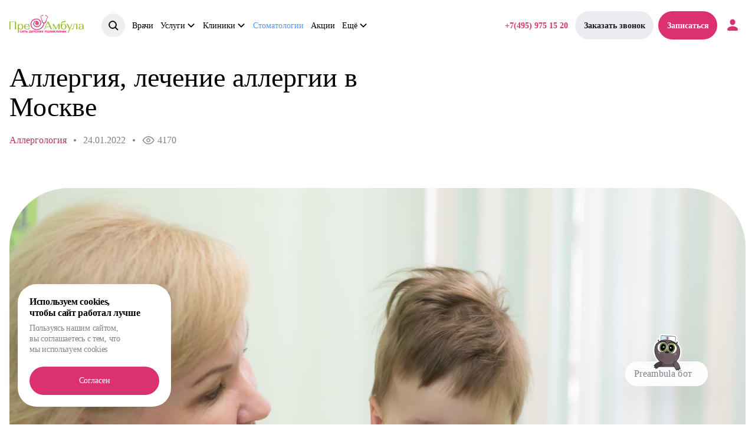

--- FILE ---
content_type: text/html; charset=UTF-8
request_url: https://www.pre-ambula.ru/alergolog/allergija/
body_size: 265970
content:
<!doctype html>
<html xml:lang="ru" lang="ru">
<head>
    <title>Аллергия, лечение аллергии в Москве</title>
    <meta http-equiv="Content-Type" content="text/html; charset=UTF-8" />
<meta name="description" content="Проконсультироваться с аллергологом-иммунологом можно в клиниках ПреАмбула по низким ценам" />
<link rel="canonical" href="https://www.pre-ambula.ru/allergija/" />
<script type="text/javascript" data-skip-moving="true">(function(w, d, n) {var cl = "bx-core";var ht = d.documentElement;var htc = ht ? ht.className : undefined;if (htc === undefined || htc.indexOf(cl) !== -1){return;}var ua = n.userAgent;if (/(iPad;)|(iPhone;)/i.test(ua)){cl += " bx-ios";}else if (/Android/i.test(ua)){cl += " bx-android";}cl += (/(ipad|iphone|android|mobile|touch)/i.test(ua) ? " bx-touch" : " bx-no-touch");cl += w.devicePixelRatio && w.devicePixelRatio >= 2? " bx-retina": " bx-no-retina";var ieVersion = -1;if (/AppleWebKit/.test(ua)){cl += " bx-chrome";}else if ((ieVersion = getIeVersion()) > 0){cl += " bx-ie bx-ie" + ieVersion;if (ieVersion > 7 && ieVersion < 10 && !isDoctype()){cl += " bx-quirks";}}else if (/Opera/.test(ua)){cl += " bx-opera";}else if (/Gecko/.test(ua)){cl += " bx-firefox";}if (/Macintosh/i.test(ua)){cl += " bx-mac";}ht.className = htc ? htc + " " + cl : cl;function isDoctype(){if (d.compatMode){return d.compatMode == "CSS1Compat";}return d.documentElement && d.documentElement.clientHeight;}function getIeVersion(){if (/Opera/i.test(ua) || /Webkit/i.test(ua) || /Firefox/i.test(ua) || /Chrome/i.test(ua)){return -1;}var rv = -1;if (!!(w.MSStream) && !(w.ActiveXObject) && ("ActiveXObject" in w)){rv = 11;}else if (!!d.documentMode && d.documentMode >= 10){rv = 10;}else if (!!d.documentMode && d.documentMode >= 9){rv = 9;}else if (d.attachEvent && !/Opera/.test(ua)){rv = 8;}if (rv == -1 || rv == 8){var re;if (n.appName == "Microsoft Internet Explorer"){re = new RegExp("MSIE ([0-9]+[\.0-9]*)");if (re.exec(ua) != null){rv = parseFloat(RegExp.$1);}}else if (n.appName == "Netscape"){rv = 11;re = new RegExp("Trident/.*rv:([0-9]+[\.0-9]*)");if (re.exec(ua) != null){rv = parseFloat(RegExp.$1);}}}return rv;}})(window, document, navigator);</script>


<link href="/bitrix/cache/css/s1/.default/page_c3f891da93eff1616036fd2a29ebb3f5/page_c3f891da93eff1616036fd2a29ebb3f5_v1.css?17643869111002" type="text/css"  rel="stylesheet" />
<link href="/bitrix/cache/css/s1/.default/template_0fb33f760ba87460a5f945936ba1bcf6/template_0fb33f760ba87460a5f945936ba1bcf6_v1.css?1764386844992506" type="text/css"  data-template-style="true" rel="stylesheet" />







<link rel="icon" type="image/x-icon" href="/local/templates/.default/favicon.ico"/>
<meta name="viewport" content="width=device-width, initial-scale=1, maximum-scale=1, shrink-to-fit=no, user-scalable=no">
<meta http-equiv="X-UA-Compatible" content="ie=edge">
<!-- dev2fun module opengraph -->
<meta property="og:title" content="Аллергия, лечение аллергии в Москве"/>
<meta property="og:description" content="Проконсультироваться с аллергологом-иммунологом можно в клиниках ПреАмбула по низким ценам"/>
<meta property="og:url" content="https://www.pre-ambula.ru/alergolog/allergija/"/>
<meta property="og:type" content="website"/>
<meta property="og:site_name" content="Pre-Ambula"/>
<meta property="og:image" content="https://www.pre-ambula.ru/upload/resize_cache/dev2fun_opengraph/efe/9999_1024_1/dqxihq2qoo7ikax483c1ggozxr44p3zg.jpg"/>
<!-- /dev2fun module opengraph -->




    <meta name="yandex-verification" content="33cfcb56c85202a4">
    <meta name="yandex-verification" content="cfcd2680cffb677c">

    <meta property="og:title" content="Аллергия, лечение аллергии в Москве"/>
    <meta property="og:description" content="Проконсультироваться с аллергологом-иммунологом можно в клиниках ПреАмбула по низким ценам"/>

    <!-- Yandex.Metrika counter -->
    

    <noscript>
        <div>
            <img loading="lazy" src="https://mc.yandex.ru/watch/44265259" style="position:absolute; left:-9999px;" alt="" />
        </div>
    </noscript>
    <!-- /Yandex.Metrika counter -->

    <!-- Google Tag Manager -->
    <script data-skip-moving>(function(w,d,s,l,i){w[l]=w[l]||[];w[l].push({'gtm.start':
                new Date().getTime(),event:'gtm.js'});var f=d.getElementsByTagName(s)[0],
            j=d.createElement(s),dl=l!='dataLayer'?'&l='+l:'';j.async=true;j.src=
            'https://www.googletagmanager.com/gtm.js?id='+i+dl;f.parentNode.insertBefore(j,f);
        })(window,document,'script','dataLayer','GTM-WBRH4S9');</script>
    <!-- End Google Tag Manager -->

</head>
<body class="-page
        ">
<!-- Google Tag Manager (noscript) -->
<noscript><iframe src="https://www.googletagmanager.com/ns.html?id=GTM-WBRH4S9"
                  height="0" width="0" style="display:none;visibility:hidden"></iframe></noscript>
<!-- End Google Tag Manager (noscript) -->
    <script data-skip-moving>
        (function(w, d, s, h, id) {
            w.roistatProjectId = id; w.roistatHost = h;
            var p = d.location.protocol == "https:" ? "https://" : "http://";
            var u = /^.*roistat_visit=[^;]+(.*)?$/.test(d.cookie) ? "/dist/module.js" : "/api/site/1.0/"+id+"/init?referrer="+encodeURIComponent(d.location.href);
            var js = d.createElement(s); js.charset="UTF-8"; js.async = 1; js.src = p+h+u; var js2 = d.getElementsByTagName(s)[0]; js2.parentNode.insertBefore(js, js2);
        })(window, document, 'script', 'cloud.roistat.com', 'd26e9a14da484cec9a9c2a641bb496ce');
    </script>

    <div class="loader loader-hide">
        <div class="lds-roller">
            <div></div>
            <div></div>
            <div></div>
            <div></div>
            <div></div>
            <div></div>
            <div></div>
            <div></div>
        </div>
    </div>
<header>
    <div class="container header">
        <div class="header-main">
            <a class="logo" href="/">
                <img loading="lazy" src="/img/log.svg" alt="">
            </a>
            <div class="header-conf">
    <div class="search-block">
        <div class="h-search" search-click>
            <div class="h-search-ic">
                <img loading="lazy" src="/img/search.svg" alt="">
            </div>
        </div>
        <div class="search-head desc">
            <div class="container search-blk">
                <form class="search-cont" action="/search/" method="GET">
                    <div class="search-ic-blk">
                        <div class="search-ic">
                            <img loading="lazy" src="/img/search-z.svg" alt="">
                        </div>
                    </div>
                    <div class="search-inp-blk">
                        <input type="text" class='inp search-h-inp' name="q">
                        <div class="search-plh">
                            <span class="search-plh-txt">Поиск по сайту</span>
                        </div>
                    </div>
                    <div class="search-cross-blk">
                        <div class="search-cross-ic">
                            <img loading="lazy" src="/img/cross.svg" alt="">
                        </div>
                    </div>
                </form>
                <!-- def -->
                <div class="search-popup" s-def>
                    <div class="search-p-cont">
                        <div class="s-p-title">
                            <span class="s-p-head-title-txt">Часто ищут</span>
                        </div>
                        <div class="search-p-cont-blk">
                            <div class="search-mess-item">
                                <span class="search-mess-item-txt">Педиатрия</span>
                            </div>
                            <div class="search-mess-item">
                                <span class="search-mess-item-txt">Неврология</span>
                            </div>
                            <div class="search-mess-item">
                                <span class="search-mess-item-txt">клиника Жулебино</span>
                            </div>
                            <div class="search-mess-item">
                                <span class="search-mess-item-txt">Врач невролог</span>
                            </div>
                            <div class="search-mess-item">
                                <span class="search-mess-item-txt">Врач педиатр</span>
                            </div>
                            <div class="search-mess-item">
                                <span class="search-mess-item-txt">Врач уролог</span>
                            </div>
                        </div>
                    </div>
                </div>
                <div class="search-popup" s-search>
                    <div class="search-p-cont">
                        <div class="s-p-title">
                            <span class="s-p-head-title-txt">Возможные результаты</span>
                        </div>
                        <div class="search-p-cont-blk">
                            <div class="search-mess-item">
                                <span class="search-mess-item-txt"><span class='s-purp'>Орто</span>педия</span>
                            </div>
                            <div class="search-mess-item">
                                <span class="search-mess-item-txt"><span class='s-purp'>Орто</span>донтия</span>
                            </div>
                        </div>
                    </div>
                </div>
                <div class="search-popup" s-none>
                    <div class="search-p-cont s-none-blk">
                        <div class="s-p-none-title">
                            <span class="s-p-none-title-txt">Упс, ничего не нашлось. Но наш бот всегда готов вам помочь!</span>
                        </div>
                        <div class="bot-quest-btn-blk">
                            <div class="p-btn bot-quest">
                                <span class="bot-quest-txt">Спросить бота</span>
                            </div>
                        </div>
                    </div>
                </div>
            </div>
        </div>
    </div>
    <div class="head-menu">
        <div class="mobile-search">
            <form class="search-cont" action="/search/" method="GET">
                <div class="search-ic-blk">
                    <div class="search-ic">
                        <svg xmlns="http://www.w3.org/2000/svg" width="24" height="24" viewBox="0 0 24 24" fill="none">
                            <path d="M20 20L15.0962 15.0962M15.0962 15.0962C16.2725 13.9199 17 12.2949 17 10.5C17 6.91015 14.0898 4 10.5 4C6.91015 4 4 6.91015 4 10.5C4 14.0899 6.91015 17 10.5 17C12.2949 17 13.9199 16.2725 15.0962 15.0962Z" stroke="#A9AFB5" stroke-width="2" stroke-linecap="round" stroke-linejoin="round"/>
                        </svg>
                    </div>
                </div>
                <div class="search-inp-blk">
                    <input type="text" class='inp search-h-inp' name="q">
                    <div class="search-plh">
                        <span class="search-plh-txt">Поиск</span>
                    </div>
                </div>
                <div class="search-cross-blk">
                    <div class="search-cross-ic">
                        <img loading="lazy" src="/img/cross-b.svg" alt="">
                    </div>
                </div>
            </form>
        </div>
                                                    
                <div class="h-menu-item">
                    <a href="/doctors/"
                    class="h-menu-item-namw-txt  ">Врачи</a>
                </div>
                                                                
                <div class="h-menu-item">
                    <a href="/specs/" class="h-menu-item-wrapper">
                        <div class="h-menu-item-name">
                            <span class="h-menu-item-namw-txt ">Услуги</span>
                        </div>
                                                <div class="arr-menu-item">
                            <img loading="lazy" src="/img/arr-menu.svg" alt="">
                        </div>
                    </a>
                    <div class="h-menu-item-drop">
                        <div class="drop-wrapper ">
                                                                                                                        
                                                                    <div class="h-menu-item-box">
                                        <ul class="h-menu-item-list">
                                                                                        <li class="h-menu-list-item">
                                                <a href="/specs/"
                                                class="h-menu-list-link ">Все услуги</a>
                                            </li>
                                                                                        <li class="h-menu-list-item">
                                                <a href="/allergologiya/"
                                                class="h-menu-list-link ">Аллергология</a>
                                            </li>
                                                                                        <li class="h-menu-list-item">
                                                <a href="/anesteziologiya/"
                                                class="h-menu-list-link ">Анестезиология</a>
                                            </li>
                                                                                        <li class="h-menu-list-item">
                                                <a href="/vakcinaciya-privivki/"
                                                class="h-menu-list-link ">Вакцинация</a>
                                            </li>
                                                                                        <li class="h-menu-list-item">
                                                <a href="/gastroenterologiya/"
                                                class="h-menu-list-link ">Гастроэнтерология</a>
                                            </li>
                                                                                        <li class="h-menu-list-item">
                                                <a href="/ginekologiya/"
                                                class="h-menu-list-link ">Гинекология</a>
                                            </li>
                                                                                        <li class="h-menu-list-item">
                                                <a href="/dermatologiya/"
                                                class="h-menu-list-link ">Дерматология</a>
                                            </li>
                                                                                        <li class="h-menu-list-item">
                                                <a href="/kardiologiya/"
                                                class="h-menu-list-link ">Кардиология</a>
                                            </li>
                                                                                        <li class="h-menu-list-item">
                                                <a href="/analizy/"
                                                class="h-menu-list-link ">Клинические анализы</a>
                                            </li>
                                                                                        <li class="h-menu-list-item">
                                                <a href="/spec-logoped/"
                                                class="h-menu-list-link ">Логопедия</a>
                                            </li>
                                                                                        <li class="h-menu-list-item">
                                                <a href="/mammolog/"
                                                class="h-menu-list-link ">Маммология</a>
                                            </li>
                                                                                        <li class="h-menu-list-item">
                                                <a href="/manualnyy_terapevt/"
                                                class="h-menu-list-link ">Мануальная терапия</a>
                                            </li>
                                                                                        <li class="h-menu-list-item">
                                                <a href="/massaj-detskiy/"
                                                class="h-menu-list-link ">Массаж детский</a>
                                            </li>
                                                                                    </ul>
                                    </div>
                                                                    <div class="h-menu-item-box">
                                        <ul class="h-menu-item-list">
                                                                                        <li class="h-menu-list-item">
                                                <a href="/medicinskaya-sestra/"
                                                class="h-menu-list-link ">Медицинская сестра</a>
                                            </li>
                                                                                        <li class="h-menu-list-item">
                                                <a href="/nevrologiya/"
                                                class="h-menu-list-link ">Неврология</a>
                                            </li>
                                                                                        <li class="h-menu-list-item">
                                                <a href="/nefrologiya/"
                                                class="h-menu-list-link ">Нефрология</a>
                                            </li>
                                                                                        <li class="h-menu-list-item">
                                                <a href="/ortoped/"
                                                class="h-menu-list-link ">Ортопедия</a>
                                            </li>
                                                                                        <li class="h-menu-list-item">
                                                <a href="/osteopat/"
                                                class="h-menu-list-link ">Остеопатия</a>
                                            </li>
                                                                                        <li class="h-menu-list-item">
                                                <a href="/otorinolaringolog_lor/"
                                                class="h-menu-list-link ">Оториноларингология</a>
                                            </li>
                                                                                        <li class="h-menu-list-item">
                                                <a href="/oftalmolog-okulist/"
                                                class="h-menu-list-link ">Офтальмология</a>
                                            </li>
                                                                                        <li class="h-menu-list-item">
                                                <a href="/pediatriya/"
                                                class="h-menu-list-link ">Педиатрия</a>
                                            </li>
                                                                                        <li class="h-menu-list-item">
                                                <a href="/spec-psiholog/"
                                                class="h-menu-list-link ">Психология</a>
                                            </li>
                                                                                        <li class="h-menu-list-item">
                                                <a href="/pulmonolog/"
                                                class="h-menu-list-link ">Пульмонология</a>
                                            </li>
                                                                                        <li class="h-menu-list-item">
                                                <a href="/vse-spravki/"
                                                class="h-menu-list-link ">Справки</a>
                                            </li>
                                                                                        <li class="h-menu-list-item">
                                                <a href="/stomatolog-implantolog/"
                                                class="h-menu-list-link ">Стоматологическая имплантология</a>
                                            </li>
                                                                                        <li class="h-menu-list-item">
                                                <a href="/stomatolog_ortodont/"
                                                class="h-menu-list-link ">Стоматологическая ортодонтия</a>
                                            </li>
                                                                                    </ul>
                                    </div>
                                                                    <div class="h-menu-item-box">
                                        <ul class="h-menu-item-list">
                                                                                        <li class="h-menu-list-item">
                                                <a href="/stomatolog_ortoped/"
                                                class="h-menu-list-link ">Стоматологическая ортопедия</a>
                                            </li>
                                                                                        <li class="h-menu-list-item">
                                                <a href="/stomatolog_khirurg/"
                                                class="h-menu-list-link ">Стоматологическая хирургия</a>
                                            </li>
                                                                                        <li class="h-menu-list-item">
                                                <a href="/stomatolog_terapevt/"
                                                class="h-menu-list-link ">Терапевтическая стоматология</a>
                                            </li>
                                                                                        <li class="h-menu-list-item">
                                                <a href="/uzi/"
                                                class="h-menu-list-link ">УЗИ - диагностика</a>
                                            </li>
                                                                                        <li class="h-menu-list-item">
                                                <a href="/urologiya/"
                                                class="h-menu-list-link ">Урология</a>
                                            </li>
                                                                                        <li class="h-menu-list-item">
                                                <a href="/fizioprotsedury/"
                                                class="h-menu-list-link ">Физиопроцедуры</a>
                                            </li>
                                                                                        <li class="h-menu-list-item">
                                                <a href="/fizioterapevt/"
                                                class="h-menu-list-link ">Физиотерапия</a>
                                            </li>
                                                                                        <li class="h-menu-list-item">
                                                <a href="/khirurgia/"
                                                class="h-menu-list-link ">Хирургия</a>
                                            </li>
                                                                                        <li class="h-menu-list-item">
                                                <a href="/endokrinologiya/"
                                                class="h-menu-list-link ">Эндокринология</a>
                                            </li>
                                                                                    </ul>
                                    </div>
                                                                                    </div>
                    </div>
                </div>
                                                                
                <div class="h-menu-item">
                    <a href="/clinics/" class="h-menu-item-wrapper">
                        <div class="h-menu-item-name">
                            <span class="h-menu-item-namw-txt ">Клиники</span>
                        </div>
                                                <div class="arr-menu-item">
                            <img loading="lazy" src="/img/arr-menu.svg" alt="">
                        </div>
                    </a>
                    <div class="h-menu-item-drop">
                        <div class="drop-wrapper ">
                                                                                                                            <div class="h-menu-item-box">
                                        <ul class="h-menu-item-list">
                                                                                        <li class="h-menu-list-item ">
                                                <a href="/clinics/"
                                                class="h-menu-list-link ">Все клиники</a>
                                            </li>
                                                                                        <li class="h-menu-list-item ">
                                                <a href="/doctorbutov/"
                                                class="h-menu-list-link ">Бутово</a>
                                            </li>
                                                                                        <li class="h-menu-list-item ">
                                                <a href="/doctor-butov-park/"
                                                class="h-menu-list-link ">Бутово парк</a>
                                            </li>
                                                                                        <li class="h-menu-list-item ">
                                                <a href="/butovstom/"
                                                class="h-menu-list-link ">Бутово стоматология</a>
                                            </li>
                                                                                        <li class="h-menu-list-item ">
                                                <a href="/doctor-butov-park-dva/"
                                                class="h-menu-list-link ">Дрожжино</a>
                                            </li>
                                                                                        <li class="h-menu-list-item ">
                                                <a href="/doctorzhulebin/"
                                                class="h-menu-list-link ">Жулебино</a>
                                            </li>
                                                                                    </ul>
                                    </div>
                                                                    <div class="h-menu-item-box">
                                        <ul class="h-menu-item-list">
                                                                                        <li class="h-menu-list-item ">
                                                <a href="/stomatologia/"
                                                class="h-menu-list-link ">Жулебино стоматология</a>
                                            </li>
                                                                                        <li class="h-menu-list-item ">
                                                <a href="/preambulakomunar/"
                                                class="h-menu-list-link ">Коммунарка</a>
                                            </li>
                                                                                        <li class="h-menu-list-item ">
                                                <a href="/doktor-kuzminkin/"
                                                class="h-menu-list-link ">Кузьминки</a>
                                            </li>
                                                                                        <li class="h-menu-list-item ">
                                                <a href="/doctornekrasov/"
                                                class="h-menu-list-link ">Некрасовка</a>
                                            </li>
                                                                                        <li class="h-menu-list-item ">
                                                <a href="/nowokosino/"
                                                class="h-menu-list-link ">Новокосино</a>
                                            </li>
                                                                                    </ul>
                                    </div>
                                                                                    </div>
                    </div>
                </div>
                                                                
                <div class="h-menu-item">
                    <a href="/stomatologii/"
                    class="h-menu-item-namw-txt  blue">Стоматологии</a>
                </div>
                                                                
                <div class="h-menu-item">
                    <a href="/promo/"
                    class="h-menu-item-namw-txt  ">Акции</a>
                </div>
                                                                
                <div class="h-menu-item">
                    <a href="#" class="h-menu-item-wrapper">
                        <div class="h-menu-item-name">
                            <span class="h-menu-item-namw-txt ">Ещё</span>
                        </div>
                                                <div class="arr-menu-item">
                            <img loading="lazy" src="/img/arr-menu.svg" alt="">
                        </div>
                    </a>
                    <div class="h-menu-item-drop">
                        <div class="drop-wrapper ">
                                                                                                                            <div class="h-menu-item-box">
                                        <ul class="h-menu-item-list">
                                                                                        <li class="h-menu-list-item ">
                                                <a href="/prices/"
                                                class="h-menu-list-link ">Цены</a>
                                            </li>
                                                                                        <li class="h-menu-list-item ">
                                                <a href="/dms/"
                                                class="h-menu-list-link ">ДМС</a>
                                            </li>
                                                                                        <li class="h-menu-list-item ">
                                                <a href="/about/"
                                                class="h-menu-list-link ">О нас</a>
                                            </li>
                                                                                        <li class="h-menu-list-item ">
                                                <a href="/practic/"
                                                class="h-menu-list-link ">Практика</a>
                                            </li>
                                                                                        <li class="h-menu-list-item ">
                                                <a href="/vacancies/"
                                                class="h-menu-list-link ">Вакансии</a>
                                            </li>
                                                                                        <li class="h-menu-list-item ">
                                                <a href="/program/"
                                                class="h-menu-list-link ">Программы</a>
                                            </li>
                                                                                        <li class="h-menu-list-item ">
                                                <a href="/call_owner/"
                                                class="h-menu-list-link ">Нам важно ваше мнение</a>
                                            </li>
                                                                                        <li class="h-menu-list-item ">
                                                <a href="/kak_snizit_stoimost/"
                                                class="h-menu-list-link ">Как снизить стоимость</a>
                                            </li>
                                                                                        <li class="h-menu-list-item ">
                                                <a href="/nochnye-linzy/"
                                                class="h-menu-list-link ">Ночные линзы</a>
                                            </li>
                                                                                    </ul>
                                    </div>
                                                                                    </div>
                    </div>
                </div>
                    
        <div class="h-menu-item h-menu-item--mob">
            <a href="/prices/"
               class="h-menu-item-namw-txt ">Цены</a>
        </div>

        <div class="h-menu-item h-menu-item--mob">
            <a href="/dms/"
               class="h-menu-item-namw-txt ">ДМС</a>
        </div>

        <div class="h-menu-item h-menu-item--mob">
            <a href="/about/"
               class="h-menu-item-namw-txt ">О нас</a>
        </div>

        <div class="h-menu-item h-menu-item--mob">
            <a href="/practic/"
               class="h-menu-item-namw-txt ">Практика</a>
        </div>

        <div class="h-menu-item h-menu-item--mob">
            <a href="/vacancies/"
               class="h-menu-item-namw-txt ">Вакансии</a>
        </div>

        <div class="h-menu-item h-menu-item--mob">
            <a href="/program/"
               class="h-menu-item-namw-txt ">Программы</a>
        </div>

        <div class="h-menu-item h-menu-item--mob">
            <a href="/kak_snizit_stoimost/"
               class="h-menu-item-namw-txt ">Как
                снизить стоимость</a>
        </div>
        <div class="h-menu-item h-menu-item--mob">
            <a href="/call_owner/"
               class="h-menu-item-namw-txt ">Нам
                важно ваше мнение</a>
        </div>
        <div class="h-menu-item h-menu-item--mob">
            <a href="/nochnye-linzy/"
                class="h-menu-item-namw-txt ">Ночные линзы</a>
        </div>
        <div class="h-menu-item h-menu-item--mob">
            <a href="tel:+74959751520"
               class="h-menu-item-namw-txt h-menu-item-namw-txt--tel">+7(495) 975 15 20</a>
        </div>
        <div class="h-menu-item h-menu-item--mob buttons">
            <a href="#"
               class="h-menu-item-namw-txt h-t-r-call-menu">Заказать звонок</a>
            <a class="p-btn h-rec-btn" href="/booking_online"  onclick="window.metriks.yandex.bookingOnline()">
                <span class="h-rec-btn-txt">Записаться</span>
            </a>
        </div>
    </div>
    <div class="h-conf-right">
        <a href="tel:+74959751520" class="h-t-r-link phone">+7(495) 975 15 20</a>
        <a href="#" class="h-t-r-link h-t-r-call">
            <span>Заказать звонок</span>
        </a>
        <a class="p-btn h-rec-btn" href="/booking_online"  onclick="window.metriks.yandex.bookingOnline()">
            <span class="h-rec-btn-txt">Записаться</span>
        </a>
        <a href="#" class="h-t-r-link header-login  ">
             
                <img loading="lazy" width="24" height="24" src="/img/user.svg" alt="">
                    </a>
    </div>
</div>

        </div>
        <div class="heder-mob">
            <div class="burger">
                <div class="line-1"><span></span></div>
                <div class="line-2"><span></span></div>
                <div class="line-3"><span></span></div>
            </div>
            <div class="h-mob-search-block">
                <div class="h-search mob">
                    <img loading="lazy" width="24" height="24" src="/local/assets/preambula/src/img/search-header.svg" alt="">
                </div>
                <div class="search-head mob">
                    <div class="container search-blk">
                        <form class="search-cont" action="/search/" method="GET">
                            <div class="search-ic-blk">
                                <div class="search-ic">
                                    <img loading="lazy" src="/img/search-z.svg" alt="">
                                </div>
                            </div>
                            <div class="search-inp-blk">
                                <input type="text" class='inp search-h-inp' name="q">
                                <div class="search-plh">
                                    <span class="search-plh-txt">Поиск по сайту</span>
                                </div>
                            </div>
                            <div class="search-cross-blk">
                                <div class="search-cross-ic">
                                    <img loading="lazy" src="/img/cross.svg" alt="">
                                </div>
                            </div>
                        </form>
                        <!-- def -->
                        <div class="search-popup" s-def>
                            <div class="search-p-cont">
                                <div class="s-p-title">
                                    <span class="s-p-head-title-txt">Часто ищут</span>
                                </div>
                                <div class="search-p-cont-blk">
                                        <div class="search-mess-item">
                                            <span class="search-mess-item-txt">Педиатрия</span>
                                        </div>
                                        <div class="search-mess-item">
                                            <span class="search-mess-item-txt">Неврология</span>
                                        </div>
                                        <div class="search-mess-item">
                                            <span class="search-mess-item-txt">клиника Жулебино</span>
                                        </div>
                                        <div class="search-mess-item">
                                            <span class="search-mess-item-txt">Врач невролог</span>
                                        </div>
                                        <div class="search-mess-item">
                                            <span class="search-mess-item-txt">Врач педиатр</span>
                                        </div>
                                        <div class="search-mess-item">
                                            <span class="search-mess-item-txt">Врач уролог</span>
                                        </div>
                                    </div>
                                </div>
                            </div>
                            <div class="search-popup" s-search>
                                <div class="search-p-cont">
                                    <div class="s-p-title">
                                        <span class="s-p-head-title-txt">Возможные результаты</span>
                                    </div>
                                    <div class="search-p-cont-blk">
                                        <div class="search-mess-item">
                                            <span class="search-mess-item-txt"><span class='s-purp'>Орто</span>педия</span>
                                        </div>
                                        <div class="search-mess-item">
                                            <span class="search-mess-item-txt"><span class='s-purp'>Орто</span>донтия</span>
                                        </div>
                                    </div>
                                </div>
                            </div>
                            <div class="search-popup" s-none>
                                <div class="search-p-cont s-none-blk">
                                    <div class="s-p-none-title">
                                        <span class="s-p-none-title-txt">Упс, ничего не нашлось. Но наш бот всегда готов вам помочь!</span>
                                    </div>
                                    <div class="bot-quest-btn-blk">
                                        <div class="p-btn bot-quest">
                                            <span class="bot-quest-txt">Спросить бота</span>
                                        </div>
                                    </div>
                                </div>
                            </div>
                        </div>
                    </div>
                </div>

            <div class="mob-logo">
                <a href="/"> <img loading="lazy" src="/img/log.svg" alt=""></a>
            </div>
            <div class="close-menu-right-block">
                <a class="mob-phone" href="tel:+74951896771">
                    <img loading="lazy" src="/local/assets/preambula/src/img/phone-header.svg">
                </a>
                <a class="mob-checkin" href="/booking_online">Записаться</a>
                                <a href="#" class="mob-user h-t-r-link header-login"><img loading="lazy" width="24" height="24" src="/img/user.svg" alt=""></a>
            </div>
            <div class="mob-search-btn-cancel">Отмена</div>
        </div>
    </div>
</header>
<div class="overlay-u-popup"></div>

<!-- <div class="old-rec-blk">
    <a href="/giwe/legacy/online.php" class="old-rec-btn">
        <span class="old-rec-capt">к старой версии бота</span>
    </a>
    <div class="old-rec-cross">
        <div class="old-rec-cross-ic">
            <img loading="lazy" src="/img/cross-b.svg" alt="">
        </div>
    </div>
</div> -->
<div class="bot-overlay"></div>
<div class="bot-popup" id='add-file'>
    <div class="bot-p-cross">
        <img loading="lazy" src="/img/cross-inp.svg" alt="">
    </div>
    <div class="bot-p-content">
        <div class="bot-p-cont-title">
            <span class="bot-p-cont-title-txt">Файл добавлен!</span>
        </div>
        <div class="bot-p-file">
            <div class="bot-p-file-ic">
                <img loading="lazy" src="/img/check-icon.svg" alt="">
            </div>
            <div class="bot-p-file-name">
                <span class="bot-p-file-name-txt" b-p-f-name></span>
            </div>
        </div>
        <div class="bot-p-file-aut-blk" bot-p-aut-f>
            <div class="bot-p-f-item">
                <div class="bot-p-textarea-capt">
                    <span class="bot-p-textarea-capt-txt">Выберите пациента</span>
                </div>
                <div class="bot-p-f-section">
                    <div class="bot-p-f-section-blk">
                        <div class="bot-p-f-section-name">
                            <span class="bot-p-f-section-name-txt" b-sect-val>Не добавлять в мед.карту</span>
                        </div>
                        <div class="bot-p-f-sectioa-arr">
                            <img loading="lazy" src="/img/bot-arr.svg" alt="">
                        </div>
                    </div>
                    <div class="bot-p-f-section-data">
                        <div class="bot-p-f-section-data-blk">
                            <div class="bot-p-f-sect-item b-f-act">
                                <span class="bot-p-f-sect-item-txt">Не добавлять в мед.карту</span>
                            </div>
                                                    </div>
                    </div>
                </div>
            </div>
            <div class="bot-p-f-item">
                <div class="bot-p-textarea-capt">
                    <span class="bot-p-textarea-capt-txt">Дата</span>
                </div>
                <div class="bot-p-date-blk">
                    <span class="bot-p-date-txt" b-date-actual></span>
                </div>
            </div>
        </div>
        <div class="bot-p-textarea">
            <div class="bot-p-textarea-capt">
                <span class="bot-p-textarea-capt-txt">Описание файла</span>
            </div>
            <div class="bot-p-textarea-blk">
                <textarea name="" id="" class='b-p-textarea'></textarea>
                <div class="bot-p-textarea-plh">
                    <spasn class="bot-p-textare-plh-txt">Введите описание</spasn>
                </div>
            </div>
        </div>
    </div>
    <div class="bot-p-btn" file-go>
        <span class="bot-p-btn-txt">Отправить</span>
    </div>
</div>
<div class="bot-popup" id='remove-file'>
    <div class="bot-p-cross">
        <img loading="lazy" src="/img/cross-inp.svg" alt="">
    </div>
    <div class="bot-p-content">
        <div class="bot-p-cont-title">
            <span class="bot-p-cont-title-txt">Вы действительно хотите отменить добавление файла?</span>
        </div>
    </div>
    <div class="bot-p-btn" file-remove>
        <span class="bot-p-btn-txt">Да, отменить</span>
    </div>
</div>
<div class="bot-pre ">
    <div class="bot-pre-img">
        <div class="bot-pre-img-mess hide">
            <span class="b-pre-img-mess-txt">5</span>
        </div>
        <div class="bot-pre-img-blk">
            <img loading="lazy" src="/img/bot.png" alt="">
        </div>
        <div class="bot-pre-img-blk mobile">
            <img loading="lazy" src="/img/bot-mobile.png" alt="">
        </div>
    </div>
    <div class="bot-pre-content">
        <div class="bot-pre-data">
            <div class="bot-pre-start-bot">
                <span class="bot-pre-capt-txt">Preambula бот</span>
            </div>
            <div class="bot-pre-head">
                <div class="bot-pre-h-top">
                    <div class="bot-pre-arr-blk" back-bot>
                        <div class="bot-pre-arr">
                            <img loading="lazy" src="/img/arr-bot.svg" alt="">
                        </div>
                    </div>
                    <div class="bot-pre-h-inf b-h-vis" b-h-blk='h-dialog'>
                        <div class="bot-pre-capt">
                            <span class="bot-pre-capt-txt" b-h-name-chat>Preambula Bot</span>
                        </div>
                        <div class="bot-h-status">
                            <span class="bot-h-status-txt">В сети</span>
                        </div>
                    </div>
                    <div class="bot-pre-h-inf" b-h-blk='h-chat'>
                        <div class="bot-pre-capt">
                            <span class="bot-pre-capt-txt">Список диалогов</span>
                        </div>
                        <div class="bot-h-status">
                            <span class="bot-h-status-txt">Доступные диалоги</span>
                        </div>
                    </div>
                    <div class="bot-pre-h-conf">
                        <div class="bot-pre-h-conf-blk">
                            <div class="bot-pre-h-menu">
                                <div class="bot-pre-h-ic" bot-m>
                                    <svg width="24" height="24" viewBox="0 0 24 24" fill="none"
                                         xmlns="http://www.w3.org/2000/svg">
                                        <path d="M14 6C14 4.9 13.1 4 12 4C10.9 4 10 4.9 10 6C10 7.1 10.9 8 12 8C13.1 8 14 7.1 14 6ZM14 18C14 16.9 13.1 16 12 16C10.9 16 10 16.9 10 18C10 19.1 10.9 20 12 20C13.1 20 14 19.1 14 18ZM14 12C14 10.9 13.1 10 12 10C10.9 10 10 10.9 10 12C10 13.1 10.9 14 12 14C13.1 14 14 13.1 14 12Z"
                                              fill="#838389"/>
                                    </svg>
                                </div>
                                <div class="dot-pre-h-menu-togg dot-p-vis" dot-menu='no-aut'>
                                    <div class="dot-pre-h-menu-item" bot-action="auth">
                                        <span class="dot-pre-h-menu-i-txt">Авторизация</span>
                                    </div>
                                    <!--<div class="dot-pre-h-menu-item">
                                        <span class="dot-pre-h-menu-i-txt">Помощь</span>
                                    </div>-->
                                </div>
                                <div class="dot-pre-h-menu-togg" dot-menu='aut'>
                                    <!--<div class="dot-pre-h-menu-item" bot-action="back">
                                        <span class="dot-pre-h-menu-i-txt">Спиок диалогов</span>
                                    </div>
                                    <div class="dot-pre-h-menu-item">
                                        <span class="dot-pre-h-menu-i-txt">Мед. карта</span>
                                    </div>
                                    <div class="dot-pre-h-menu-item" bot-action="appointment">
                                        <span class="dot-pre-h-menu-i-txt">Запись на приём</span>
                                    </div>
                                    <div class="dot-pre-h-menu-item">
                                        <span class="dot-pre-h-menu-i-txt">Баланс</span>
                                    </div>-->
                                    <div class="dot-pre-h-menu-item" bot-action="exit">
                                        <span class="dot-pre-h-menu-i-txt">Выйти</span>
                                    </div>
                                </div>
                            </div>
                            <div class="bot-pre-h-cross" close-bot>
                                <img loading="lazy" src="/img/cross-inp.svg" alt="">
                            </div>
                        </div>
                    </div>
                </div>
            </div>
            <div class="bot-pre-view">
                <!-- пустой чат -->                
                <div class="bot-pre-view-blk bot-d-vis" bot-dial='start-chat'>
                    <div class="bot-pre-clear default">
                        <div class="bot-pre-clear-img">
                            <img loading="lazy" src="/img/bot.png" alt="">
                        </div>
                        <div class="bot-pre-clear-capt">
                            <span class="bot-pre-clear-capt-txt">Вы можете общаться с врачами и задавать любые вопросы боту</span>
                        </div>
                    </div>
                    <div class="bot-pre-clear var">
                        <p class="bot-pre-clear__advice">
                            Авторизуйтесь <br>в ПреАмбуле
                            <button type="button" class="bot-pre-clear__pre-close">
                                <svg xmlns="http://www.w3.org/2000/svg" width="14" height="14" viewBox="0 0 14 14" fill="none">
                                    <path d="M1.16675 1.16679L7.00008 7.00012M7.00008 7.00012L12.8334 12.8335M7.00008 7.00012L12.8334 1.16679M7.00008 7.00012L1.16675 12.8335" stroke="#838389" stroke-width="2" stroke-linecap="round" stroke-linejoin="round"/>
                                </svg>
                            </button>
                        </p>
                        <div class="bot-pre-clear__rand-block rand-block">
                            <img loading="lazy" class="rand-block__image" src="/img/bot/var-1.svg" alt="">
                            <p class="rand-block__title">Без лишних <br>вопросов</p>
                            <p class="rand-block__subtitle">
                                на связи администратор, который <br>знает вашу историю болезни
                            </p>
                            <button type="button" class="rand-block__auth">Авторизоваться</button>
                        </div>
                    </div>
                    <div class="bot-pre-clear var">
                        <p class="bot-pre-clear__advice">
                            Авторизуйтесь <br>в ПреАмбуле
                            <button type="button" class="bot-pre-clear__pre-close">
                                <svg xmlns="http://www.w3.org/2000/svg" width="14" height="14" viewBox="0 0 14 14" fill="none">
                                    <path d="M1.16675 1.16679L7.00008 7.00012M7.00008 7.00012L12.8334 12.8335M7.00008 7.00012L12.8334 1.16679M7.00008 7.00012L1.16675 12.8335" stroke="#838389" stroke-width="2" stroke-linecap="round" stroke-linejoin="round"/>
                                </svg>
                            </button>
                        </p>
                        <div class="bot-pre-clear__rand-block rand-block">
                            <img loading="lazy" class="rand-block__image" src="/img/bot/var-2.svg" alt="">
                            <p class="rand-block__title">Персональный <br>виджет</p>
                            <p class="rand-block__subtitle">
                                с назначениями, заключениями <br>и записями на прием
                            </p>
                            <button type="button" class="rand-block__auth">Авторизоваться</button>
                        </div>
                    </div>
                    <div class="bot-pre-clear var">
                        <p class="bot-pre-clear__advice">
                            Авторизуйтесь <br>в ПреАмбуле
                            <button type="button" class="bot-pre-clear__pre-close">
                                <svg xmlns="http://www.w3.org/2000/svg" width="14" height="14" viewBox="0 0 14 14" fill="none">
                                    <path d="M1.16675 1.16679L7.00008 7.00012M7.00008 7.00012L12.8334 12.8335M7.00008 7.00012L12.8334 1.16679M7.00008 7.00012L1.16675 12.8335" stroke="#838389" stroke-width="2" stroke-linecap="round" stroke-linejoin="round"/>
                                </svg>
                            </button>
                        </p>
                        <div class="bot-pre-clear__rand-block rand-block">
                            <div class="rand-block__image-block image-block">
                                <div class="image-block__img">
                                    <img loading="lazy" src="/img/bot/var-3.svg" alt="">
                                    <span>1</span>
                                </div>
                                <div class="image-block__text">Привет! Хочу <br>записаться</div>
                            </div>                            
                            <p class="rand-block__title">Продолжите <br>в телеграм-боте</p>
                            <p class="rand-block__subtitle">
                                это удобно: мы всегда онлайн <br>в вашем телефоне
                            </p>
                            <a href="tg://resolve?domain=PreAmbulaBot" class="rand-block__auth">Продолжить</a>
                        </div>
                    </div>
                </div>
                <!-- без авторизации диалог -->
                <div class="bot-no-aut-dialog" bot-dial='no-aut-list'>
                    <div class="bot-chat-scr">
                        <div class="bot-no-aut-dialog-blk">
                                                                                                                        <div class="b-ch-item" chat-click='start-chat-mess' is-chat='true' chat-type="support">
                                        <div class="b-ch-ic " style='background-image:url(/img/bot.png)'></div>
                                        <div class="b-ch-item-inf">
                                            <div class="b-ch-item-name">
                                                <span class="b-ch-item-name-txt">Preambula Bot</span>
                                            </div>
                                            <div class="b-ch-item-gray-name">
                                                <span class="b-ch-item-gray-name-txt"></span>
                                            </div>
                                        </div>
                                    </div>
                                                                                    </div>
                    </div>
                    <div class="bot-no-aut-capt">
                        <span class="bot-no-aut-capt-txt">Чтобы увидеть диалоги с врачами, необходимо <span
                                    class='aut-line' autoriz-btn>авторизироваться</span></span>
                    </div>
                </div>
                <!-- авториированный -->
                <div class="bot-no-aut-dialog" bot-dial='aut-list'>
                    <div class="bot-chat-scr">
                        <div class="bot-no-aut-dialog-blk">
                                                </div>
                    </div>
                </div>
                <!-- пустой авторизированный -->
                <div class="bot-no-aut-dialog" bot-dial='clear-aut'>
                    <div class="bot-aut-chat-clear">
                        <div class="bot-aut-chat-clear-capt">
                            <span class="b-aut-chat-c-capt-txt">Здравствуйте. Если вам нужно связаться с доктором, запишитесь на онлайн консультацию:</span>
                        </div>
                        <div class="bot-aut-clear-btns">
                            <div class="b-aut-clear-btn-item-blk">
                                <div class="b-aut-clear-btn-item">
                                    <span class="b-aut-clear-btn-item-txt">Условия проведения консультации</span>
                                </div>
                            </div>
                            <div class="b-aut-clear-btn-item-blk">
                                <div class="b-aut-clear-btn-item">
                                    <span class="b-aut-clear-btn-item-txt">Записаться на консультацию</span>
                                </div>
                            </div>
                        </div>
                    </div>
                </div>
                                                <div class="bot-chat" bot-dial='start-chat-mess'>
                    <div class="bot-chat-scroll">
                        <div class="bot-chat-content">
                                                    </div>
                    </div>
                </div>
                
                            </div>
            <div class="bot-pre-bottom">
                <div class="bot-pre-bottom-blk" id='cont'>
                    <a href='#' class="bot-p-clip bot-p-ic" id='pickfiles'>
                        <img loading="lazy" src="/img/clip.svg" alt="">
                    </a>
                    
                        <div class="bot-p-menu bot-p-ic" b-menu>
                            <svg width="24" height="24" viewBox="0 0 24 24" fill="none"
                                 xmlns="http://www.w3.org/2000/svg">
                                <path fill-rule="evenodd" clip-rule="evenodd"
                                      d="M2.99512 5C2.44283 5 1.99512 5.44772 1.99512 6C1.99512 6.55228 2.44283 7 2.99512 7H20.9961C21.5484 7 21.9961 6.55228 21.9961 6C21.9961 5.44772 21.5484 5 20.9961 5H2.99512ZM1.99512 12.0001C1.99512 11.4478 2.44283 11.0001 2.99512 11.0001H20.9961C21.5484 11.0001 21.9961 11.4478 21.9961 12.0001C21.9961 12.5524 21.5484 13.0001 20.9961 13.0001H2.99512C2.44283 13.0001 1.99512 12.5524 1.99512 12.0001ZM1.99512 18.0003C1.99512 17.448 2.44283 17.0003 2.99512 17.0003H20.9961C21.5484 17.0003 21.9961 17.448 21.9961 18.0003C21.9961 18.5526 21.5484 19.0003 20.9961 19.0003H2.99512C2.44283 19.0003 1.99512 18.5526 1.99512 18.0003Z"
                                      fill="#838389"/>
                            </svg>
                        </div>
                    
                    <div class="bot-mess">
                        <span role="textbox" contenteditable class='bot-area'></span>
                        <div class="bot-plh">
                            <span class="bot-plh-txt">Сообщение..</span>
                        </div>
                    </div>
                    <div class="bot-p-app">
                        <svg width="32" height="32" viewBox="0 0 32 32" fill="none" xmlns="http://www.w3.org/2000/svg">
                            <path d="M16 21L16 11" stroke="#ADADAD" stroke-width="2" stroke-linecap="round"
                                  stroke-linejoin="round"/>
                            <path d="M20.4795 14.9997L15.9995 10.5197L11.5195 14.9997" stroke="#ADADAD" stroke-width="2"
                                  stroke-linecap="round" stroke-linejoin="round"/>
                        </svg>
                    </div>
                </div>
            </div>
                            <div class="bot-pre-b-menu">
                    <div class="bot-pre-b-menu-cont">
                        <div class="bot-pre-b-menu-item btn-bot-auth" style="cursor: pointer">
                            <span class="bot-pre-b-menu-item-txt">Авторизация</span>
                        </div>
                        <!--<div class="bot-pre-b-menu-item">
                            <span class="bot-pre-b-menu-item-txt">Получить результаты клинических анализов</span>
                        </div>
                        <div class="bot-pre-b-menu-item">
                            <span class="bot-pre-b-menu-item-txt">Записаться на приём к врачу</span>
                        </div>
                        <div class="bot-pre-b-menu-item">
                            <span class="bot-pre-b-menu-item-txt">Отменить запись</span>
                        </div>
                        <div class="bot-pre-b-menu-item">
                            <span class="bot-pre-b-menu-item-txt">Доступ к медкарте</span>
                        </div>
                        <div class="bot-pre-b-menu-item">
                            <span class="bot-pre-b-menu-item-txt">Выбрать нужные медецинские документы</span>
                        </div>
                        <div class="bot-pre-b-menu-item">
                            <span class="bot-pre-b-menu-item-txt">Записаться на приём к врачу</span>
                        </div>
                        <div class="bot-pre-b-menu-item">
                            <span class="bot-pre-b-menu-item-txt">Отменить запись</span>
                        </div>
                        <div class="bot-pre-b-menu-item">
                            <span class="bot-pre-b-menu-item-txt">Доступ к медкарте</span>
                        </div>-->
                    </div>
                </div>
            
        </div>
    </div>
    <div class="bot-click"></div>
</div>
<div class="calc-bot"></div><div class="widget-note-popup popup-custom recall" data-rec-num="">
    <div class="widget-note__popup-content recall-from">
        <h4 class="cart-popup__title reg-appoint__title">Обратный звонок</h4>
        <p class="recall__subtitle">Заполните форму и мы свяжемся с вами в течение 10-15 минут</p>
        <button class="widget-note-close btn-close">
            <svg width="46" height="46" viewBox="0 0 46 46" fill="none" xmlns="http://www.w3.org/2000/svg">
                <path d="M9.58203 9.58398L22.9987 23.0006M22.9987 23.0006L36.4154 36.4173M22.9987 23.0006L36.4154 9.58398M22.9987 23.0006L9.58203 36.4173"
                      stroke="#ADADAD" stroke-width="3.8" stroke-linecap="round" stroke-linejoin="round"/>
            </svg>
        </button>
        <form id="recall__form" method="POST">
            <input type="hidden" name="client_ip" value="3.134.78.50">
            <div class="regappoint-form__group">
                <div class="regappoint-form__item">
                    <span class="regappoint-form__name">Имя</span>
                    <input name="name" type="text" class="regappoint-form__input" placeholder="Как вас зовут">
                </div>
                <div class="regappoint-form__item regappoint-form__item--phone">
                    <span class="regappoint-form__name">Номер телефона</span>
                    <input name="phone" type="tel" class="regappoint-form__input input-phone" placeholder="Введите номер">
                </div>
            </div>
            <div id="recall-container"></div>
            <button class="widget-note__btn recall-submit-btn" id="recall-btn" onclick="window.metriks.yandex.requestCallSubmitBtn()">Отправить</button>
        </form>
        <p class="recall-form__agreement">Нажимая кнопку «Отправить», я подтверждаю, что ознакомлен(а) и принимаю <a href="/personal-data-agreement/">условия</a> и <a href="/personal-data-politika/">политику</a> обработки персональных данных</p>
    </div>
    <div class="widget-note__popup-content recall-success">
        <h4 class="cart-popup__title reg-appoint__title">Готово! <br>Скоро перезвоним</h4>
        <button class="widget-note-close btn-close">
            <svg width="46" height="46" viewBox="0 0 46 46" fill="none" xmlns="http://www.w3.org/2000/svg">
                <path d="M9.58203 9.58398L22.9987 23.0006M22.9987 23.0006L36.4154 36.4173M22.9987 23.0006L36.4154 9.58398M22.9987 23.0006L9.58203 36.4173"
                      stroke="#ADADAD" stroke-width="3.8" stroke-linecap="round" stroke-linejoin="round"/>
            </svg>
        </button>
        <button class="widget-note__btn widget-note-close">Понятно</button>
    </div>
</div>
<!-- <div class="overlay-search" overlay-s-mob></div> -->
<!-- <div class="overlay-search" overlay-s-desk></div>  -->

<section class="container">
    <div class="content-page practic-style">
         <div class="a-title">
                            <span class="a-title-txt">Аллергия, лечение аллергии в Москве</span>
                    </div>
        <div class="practic-info-bottom-title">
                            <a href="https://www.pre-ambula.ru/allergologiya/" class="practic-section-name">Аллергология</a>
                                        <span>24.01.2022</span>
                                        <span>
                    <svg width="21" height="22" viewBox="0 0 21 22" fill="none" xmlns="http://www.w3.org/2000/svg">
                        <path fill-rule="evenodd" clip-rule="evenodd" d="M1.59677 11.4086C1.43649 11.154 1.43649 10.8451 1.59677 10.5905C3.52824 7.52887 7.09615 4.875 10.6641 4.875C14.232 4.875 17.7999 7.52887 19.7314 10.5914C19.8916 10.846 19.8916 11.1549 19.7314 11.4095C17.7999 14.4711 14.232 17.125 10.6641 17.125C7.09615 17.125 3.52824 14.4711 1.59677 11.4086Z" stroke="#7E7E91" stroke-width="1.3125" stroke-linecap="round" stroke-linejoin="round"/>
                        <path d="M12.3562 9.14384C13.3813 10.169 13.3813 11.831 12.3562 12.8562C11.331 13.8813 9.66897 13.8813 8.64384 12.8562C7.61872 11.831 7.61872 10.169 8.64384 9.14384C9.66897 8.11872 11.331 8.11872 12.3562 9.14384" stroke="#7E7E91" stroke-width="1.25002" stroke-linecap="round" stroke-linejoin="round"/>
                    </svg>
                    4170
                </span>
                    </div>
                            <div class="a-poster">
                                    <img class="lazy" data-src="/upload/iblock/bcc/vvukt53xp5cvz5qr2dc45ym8b42lf473.jpg" alt="Аллергия, лечение аллергии в Москве">
                            </div>
                <div class="practic-doctor-block">
                    </div>
        <div class="two-cols-blk mt40">
            <div class="two-cols-left">
                <h1>Аллергия</h1>
<p>
	 Аллерголог-иммунолог – специалист, диагностирующий нарушения и помогающий восстановить иммунную систему организма. Его консультация в хорошей клинике, особенно в последнее время, нужна очень многим пациентам.
</p>
<p>
</p>
<p>
	 Иммунная система — это защитная система организма, позволяющая ему бороться с болезнями. Каждый из нас обладает врожденным иммунитетом, уровень которого индивидуален. В последние десятилетия все чаще рождаются дети с ослабленным иммунитетом, т.е. со слабой сопротивляемостью организма.
</p>
<p>
 <b>Аллергия</b> — это специфическая реакция организма в ответ на воздействие неблагоприятных факторов окружающей среды - аллергенов. В роли аллергенов могут выступать химические вещества, микробы, микроорганизмы и продукты их жизнедеятельности.
</p>
<p>
	 Многим знакома аллергия на пищевые продукты, химические вещества, сезонная аллергия. Возникновение аллергии свидетельствует о снижении иммунитета. Но, как правило, в первую очередь мы обращаемся за помощью к другим специалистам или пытаемся лечить болезнь самостоятельно привычными лекарствами или с помощью рецептов народной медицины.
</p>
<p>
	 Это неудивительно, так как аллергии часто «маскируются» под другие заболевания. Иногда начало аллергической реакции организма выглядит просто как очередная простуда или ОРВИ. Исключение составляют только несколько аллергических реакций, которые пациент может связать с приемом медикаментов или употреблением каких-либо пищевых продуктов.
</p>
<p>
	 Можно составить достаточно большой список, когда нужна консультация именно аллерголога-иммунолога, но остановимся на более распространенных случаях:
</p>
<p>
	 &nbsp;
</p>
<ul>
	<li>
	При аллергическом насморке/рините/, т.е. когда возникновение насморка не связано напрямую с простудой и не поддается лечению обычными для него методами;</li>
	<li>
	При дерматите, сопровождающемся возникновением сыпи и зудом, после употребления определенных продуктов;</li>
	<li>
	При пищевой аллергии, проявляющейся неприятными ощущениями во рту или горле, сопровождающиеся приступами удушья, отеком мягких тканей, рвотой или поносом, высыпаниями на коже;</li>
	<li>
	При наличии комплекса симптомов, похожих на симптомы ОРВИ, но не связанных с простудой или эпидемией гриппа – зуд в глазах, слезотечение, насморк, кашель без значительного повышения температуры.</li>
</ul>
<p>
	 Кроме вышеперечисленных аллергических реакций целесообразно обращение к специалисту аллергологу-иммунологу и в случаях, свидетельствующих о снижении иммунитета. Часто повторяющиеся простудные заболевания, ОРВИ, бронхиты, насморки, ангины, обострения хронических заболеваний свидетельствуют об ослаблении иммунитета и являются поводом для обращения к специалисту для проверки иммунного статуса организма.
</p>
<p>
	 Врач аллерголог-иммунолог назначит необходимый комплекс лабораторных анализов и для определения аллергенов, и для установления уровня иммунитета. Затем по результатам обследования даст необходимые рекомендации, направленные на восстановление защитных сил организма. В этот комплекс могут входить: медикаментозное лечение, назначение витаминных препаратов, рекомендации по изменению рациона питания, назначение закаливающих и физиотерапевтических процедур.
</p>
<p>
	 Если вы или ваши близкие часто болеют, страдают от регулярных обострений хронических заболеваний, не откладывайте визит к аллергологу-иммунологу. Пусть здоровье будет нормой жизни.
</p>
 <br>
                            </div>
            <div class="two-cols-right">
               
               <div class="two-cols-item">
                  <div class="two-c-item-title">
                     <span class="two-c-item-title-txt">Поделиться</span>
                  </div>
                  <div class="two-c-cont ">
                     <div class="t-soc-item">
                        <div class="t-soc-ic btn-share" f-soc='vk'>
                           <svg width="75" height="75" viewBox="0 0 75 75" fill="none" xmlns="http://www.w3.org/2000/svg">
                               <path d="M54.193 46.0924C52.8146 43.6118 49.264 40.631 47.7981 39.3339C47.397 38.9788 47.354 38.3644 47.7191 37.9717C50.5165 34.9656 52.754 31.5116 53.5241 29.4245C53.8639 28.5025 53.1605 27.5283 52.1695 27.5283H49.2908C48.342 27.5283 47.7866 27.8689 47.522 28.4112C45.1971 33.1753 43.2028 35.2372 41.8067 36.4422C41.0251 37.1172 39.8063 36.558 39.8063 35.5309C39.8063 33.552 39.8063 30.9939 39.8063 29.1798C39.8063 28.3 39.0868 27.5882 38.1993 27.5882L32.9405 27.5283C32.2785 27.5283 31.9004 28.2777 32.2977 28.8032L33.166 30.0496C33.4927 30.4815 33.6692 31.0069 33.6692 31.5461L33.6646 37.1594C33.6646 38.1358 32.481 38.6129 31.7784 37.9287C29.4013 35.6138 27.3387 30.8865 26.5962 28.626C26.3815 27.9717 25.7686 27.5299 25.0736 27.5283L22.2379 27.5214C21.174 27.5214 20.3962 28.5301 20.6854 29.5457C23.2765 38.6405 28.5929 47.2928 38.0674 48.2309C39.0009 48.3229 39.8063 47.5712 39.8063 46.6408V43.6908C39.8063 42.8447 40.4698 42.1175 41.3227 42.0961C41.3527 42.0953 41.3826 42.0953 41.4125 42.0953C43.9184 42.0953 46.725 45.7426 47.7069 47.4485C47.9891 47.9394 48.5169 48.2386 49.0875 48.2386H52.9021C54.015 48.2386 54.7292 47.0581 54.193 46.0924Z"
                                                    fill="#A9AFB5" />
                           </svg>
                        </div>
                     </div>
                     <div class="t-soc-item">
                        <div class="t-soc-ic btn-share" f-soc='tm'>
                           <svg width="75" height="75" viewBox="0 0 75 75" fill="none" xmlns="http://www.w3.org/2000/svg">
                              <path d="M47.289 24.5574L19.5859 35.2403C17.6952 35.9996 17.7062 37.0543 19.239 37.5246L26.3515 39.7434L42.8077 29.3606C43.5859 28.8871 44.2968 29.1418 43.7124 29.6606L30.3796 41.6934H30.3765L30.3796 41.6949L29.889 49.0262C30.6077 49.0262 30.9249 48.6965 31.3281 48.3074L34.7827 44.9481L41.9687 50.2559C43.2937 50.9856 44.2452 50.6106 44.5749 49.0293L49.2921 26.7981C49.7749 24.8621 48.5531 23.9856 47.289 24.5574Z"
                                        fill="#A9AFB5" />
                              </g>
                           </svg>
                        </div>
                     </div>
                     <div class="t-soc-item">
                        <div class="t-soc-ic btn-share" f-soc='ok'>
                           <svg width="75" height="75" viewBox="0 0 75 75" fill="none" xmlns="http://www.w3.org/2000/svg">
                              <path d="M37.2329 17.4997C31.3081 17.4997 26.5053 22.3027 26.5053 28.2273C26.5053 34.1521 31.3081 38.9554 37.2329 38.9554C43.1577 38.9554 47.9606 34.1521 47.9606 28.2273C47.9606 22.3027 43.1577 17.4997 37.2329 17.4997ZM37.2329 32.6622C34.7838 32.6622 32.7984 30.6766 32.7984 28.2275C32.7984 25.7784 34.7838 23.7929 37.2329 23.7929C39.682 23.7929 41.6675 25.7784 41.6675 28.2275C41.6675 30.6766 39.682 32.6622 37.2329 32.6622Z"
                                        fill="#A9AFB5" />
                              <path d="M41.0207 47.4924C45.3154 46.6175 47.889 44.5836 48.0252 44.4745C49.2819 43.4666 49.4838 41.6308 48.4759 40.374C47.4682 39.1173 45.6326 38.9154 44.3756 39.9231C44.349 39.9446 41.6041 42.0503 37.0877 42.0533C32.5714 42.0503 29.7685 39.9446 29.7419 39.9231C28.4849 38.9154 26.6492 39.1173 25.6415 40.374C24.6337 41.6308 24.8356 43.4666 26.0923 44.4745C26.2303 44.5852 28.9101 46.672 33.3252 47.5263L27.172 53.9569C26.0537 55.1166 26.0874 56.9632 27.2471 58.0814C27.8131 58.6272 28.5426 58.8984 29.2715 58.8984C30.0357 58.8984 30.7992 58.5998 31.3715 58.0062L37.0878 51.9168L43.3815 58.0456C44.5219 59.1841 46.3684 59.1823 47.5066 58.0424C48.6448 56.9024 48.6434 55.0555 47.5034 53.9173L41.0207 47.4924Z"
                                        fill="#A9AFB5" />
                              <path d="M37.088 42.0531C37.0796 42.0531 37.0962 42.0532 37.088 42.0534C37.0797 42.0532 37.0964 42.0531 37.088 42.0531Z"
                                        fill="#A9AFB5" />
                           </svg>
                        </div>
                     </div>
                  </div>
               </div>
            </div>
        </div>
    </div>
            <div class="uslug-blk ">
            <div class="uslug-head">
                <p class="uslug-title">Услуги</p>
                <div class="uslug-search-new">
                    <div class="u-s-n-loop"><svg width="46" height="46" viewBox="0 0 46 46" fill="none"
                            xmlns="http://www.w3.org/2000/svg">
                            <path
                                d="M38.3346 38.3327L28.9357 28.9337M28.9357 28.9337C31.1902 26.6792 32.5846 23.5646 32.5846 20.1243C32.5846 13.2438 27.0068 7.66602 20.1263 7.66602C13.2458 7.66602 7.66797 13.2438 7.66797 20.1243C7.66797 27.0049 13.2458 32.5827 20.1263 32.5827C23.5666 32.5827 26.6812 31.1882 28.9357 28.9337Z"
                                stroke="black" stroke-width="3.2" stroke-linecap="round" stroke-linejoin="round" />
                        </svg>
                    </div>
                    <div class="usl-n-inpblk">
                        <input type="text" name="" id="priceSearch" class='inp s-new-inp'
                            onchange="window.metriks.yandex.specSearch()">
                        <div class="usl-plh-n">
                            <span class="usl-plh-n-txt">Поиск по услугам</span>
                        </div>
                    </div>
                    <div class="usl-n-cross" clear-usl-n>
                        <img src="/img/cross-b.svg" alt="Иконка">
                    </div>
                </div>            
            </div>        
            <div class="uslug-body">            
                <div class="usl-data-blk">
                    <div class="usl-data">
                    </div>
                                            <div class="more-usl-btn-spec" uslug-more-btn data-page="1">
                            <div class="more-usl-capt">
                                <span class="more-usl-capt-txt">Еще услуги</span>
                            </div>
                            <div class="arr-more-usl">
                                <img src="/img/arr-b-b.svg" alt="Иконка">
                            </div>
                        </div>
                                    </div>
                <a href="/kak_snizit_stoimost/" class="usl-rubl-blk" onchange="window.metriks.yandex.specReducePrice()">
                    <div class="usl-rubl-capt">
                        Как снизить стоимость?
                    </div>                
                </a>                           
            </div>
        </div>
        <div class="more-practic-detail">
        <section class="">
    <div class="content-page practic-more-block">
                    <h2 class="practic-table--h2">Другие статьи</h2>
                <div class="practic-table">
            <div
                class="doctor_articles-items-practic  swiper-wrapper">
                
            </div>
                            <div class="i-slider-gradient"></div>
                                        <div class="practic__btns">
                    <div class="i-service__btn practic__prev">
                        <img src="/img/about/arrow.svg" alt="Назад">
                    </div>
                    <div class="i-service__btn practic__next">
                        <img src="/img/about/arrow.svg" alt="Вперёд">
                    </div>
                </div>
                    </div>
    </div>
</section>
    </div>
</section>


<footer class="container">
    <div class="footer">
        <div class="f-top">
            <div class="f-top-left">
                <div class="f-top-top">
                    <div class="f-logo">
                        <img loading="lazy" src="/img/log.svg" alt="">
                    </div>
                    <div class="f-t-l-inf">
                        <a href="tel:+74959751520" class="f-t-l-tel">+7(495) 975 15 20</a>
                    </div>
                </div>
                <div class="footer__connect">
                    <a class="p-btn" href="/booking_online" onclick="window.metriks.yandex.bookingOnline()">
                        <span class="h-rec-btn-txt">Записаться</span>
                    </a>
                    <div class="f-t-l-feedback">
                        <span class="f-t-l-feedback-link">Заказать звонок</span>
                    </div>
                </div>                
            </div>
            <div class="f-top-right">
                <div class="footer__menu">
                    <div class="f-menu">        
            <a href="/doctors/" class="f-menu-item">Врачи</a>
            <a href="/specs/" class="f-menu-item">Услуги</a>
            <a href="/program/" class="f-menu-item">Программы</a>
            <a href="/clinics/" class="f-menu-item">Поликлиники</a>
            <a href="/promo/" class="f-menu-item">Акции</a>
            <a href="/prices/" class="f-menu-item">Цены</a>
            <a href="/practic/" class="f-menu-item">Практика</a>
            <a href="/vacancies/" class="f-menu-item">Вакансии</a>
            <a href="/dms/" class="f-menu-item">ДМС</a>
            <a href="/about/" class="f-menu-item">О нас</a>
            <a href="/kak_snizit_stoimost/" class="f-menu-item">Как снизить стоимость</a>
            <a href="/call_owner/" class="f-menu-item">Нам важно ваше мнение</a>
        
</div>

<div class="f-menu mob">
            <div class="f-menu-col">
                            <a href="/doctors/" class="f-menu-item">Врачи</a>
                            <a href="/specs/" class="f-menu-item">Услуги</a>
                            <a href="/program/" class="f-menu-item">Программы</a>
                            <a href="/clinics/" class="f-menu-item">Поликлиники</a>
                            <a href="/promo/" class="f-menu-item">Акции</a>
                            <a href="/prices/" class="f-menu-item">Цены</a>
                            <a href="/practic/" class="f-menu-item">Практика</a>
                    </div>
            <div class="f-menu-col">
                            <a href="/vacancies/" class="f-menu-item">Вакансии</a>
                            <a href="/dms/" class="f-menu-item">ДМС</a>
                            <a href="/about/" class="f-menu-item">О нас</a>
                            <a href="/kak_snizit_stoimost/" class="f-menu-item">Как снизить стоимость</a>
                            <a href="/call_owner/" class="f-menu-item">Нам важно ваше мнение</a>
                    </div>
    </div>                </div>
                <a class="footer__personal-link" href="https://office.pre-ambula.ru/giwe/">Вход для сотрудников <img loading="lazy" src="/img/footer/enter.svg" alt=""></a>
                <div class="f-social">
                    <a href="https://vk.com/pre_ambua" target="_blank" class="f-soc-item" onclick="window.metriks.yandex.footerVk()">
                        <div class="f-soc-ic" f-soc='vk'>
                            <svg xmlns="http://www.w3.org/2000/svg" width="28" height="17" viewBox="0 0 28 17" fill="none">
                                <path d="M27.347 14.8736C26.2443 12.8891 23.4038 10.5045 22.2311 9.46685C21.9102 9.18273 21.8758 8.69121 22.1679 8.37703C24.4058 5.97219 26.1958 3.20898 26.8119 1.53928C27.0837 0.801687 26.521 0.0223683 25.7282 0.0223683L23.4252 0.0223683C22.6662 0.0223683 22.2219 0.294823 22.0102 0.728664C20.1503 4.53996 18.5548 6.18942 17.438 7.15344C16.8127 7.69344 15.8376 7.2461 15.8376 6.42444C15.8376 4.84126 15.8376 2.79478 15.8376 1.34353C15.8376 0.639687 15.262 0.070232 14.5521 0.070232L10.345 0.0223683C9.81539 0.0223683 9.51287 0.621891 9.83074 1.04223L10.5254 2.03939C10.7868 2.38487 10.9279 2.80521 10.9279 3.2366L10.9242 7.72719C10.9242 8.50835 9.9774 8.89003 9.4153 8.34267C7.51365 6.49071 5.86358 2.70887 5.26958 0.900482C5.09776 0.37705 4.60746 0.0235956 4.05151 0.0223683L1.7829 0.0168457C0.931782 0.0168457 0.309555 0.823778 0.540896 1.63623C2.61376 8.91212 6.86687 15.8339 14.4465 16.5844C15.1933 16.6581 15.8376 16.0567 15.8376 15.3123V12.9523C15.8376 12.2755 16.3684 11.6937 17.0508 11.6766C17.0747 11.6759 17.0986 11.6759 17.1226 11.6759C19.1273 11.6759 21.3726 14.5938 22.1581 15.9585C22.3839 16.3512 22.8061 16.5906 23.2626 16.5906H26.3142C27.2046 16.5906 27.7759 15.6462 27.347 14.8736Z" fill="#DB3170"/>
                            </svg>
                        </div>
                    </a>                    
                    <a href="tg://resolve?domain=PreAmbulaBot" class="f-soc-item" onclick="window.metriks.yandex.footerTg()">
                        <div class="f-soc-ic" f-soc='tm'>
                            <svg xmlns="http://www.w3.org/2000/svg" width="26" height="22" viewBox="0 0 26 22" fill="none">
                                <path d="M23.9597 0.646025L1.79716 9.19227C0.284664 9.79977 0.293415 10.6435 1.51966 11.0198L7.20966 12.7948L20.3747 4.48852C20.9972 4.10977 21.5659 4.31352 21.0984 4.72852L10.4322 14.3548H10.4297L10.4322 14.356L10.0397 20.221C10.6147 20.221 10.8684 19.9573 11.1909 19.646L13.9547 16.9585L19.7034 21.2048C20.7634 21.7885 21.5247 21.4885 21.7884 20.2235L25.5622 2.43852C25.9484 0.889775 24.9709 0.188525 23.9597 0.646025Z" fill="#DB3170"/>
                            </svg>
                        </div>
                    </a>
                    <a href="https://ok.ru/preambula" target="_blank" class="f-soc-item" onclick="window.metriks.yandex.footerOk()">
                        <div class="f-soc-ic" f-soc='ok'>
                            <svg xmlns="http://www.w3.org/2000/svg" width="21" height="34" viewBox="0 0 21 34" fill="none">
                                <path d="M10.7813 0.749634C6.04151 0.749634 2.19922 4.59205 2.19922 9.33176C2.19922 14.0716 6.04151 17.9143 10.7813 17.9143C15.5212 17.9143 19.3635 14.0716 19.3635 9.33176C19.3635 4.59205 15.5212 0.749634 10.7813 0.749634ZM10.7813 12.8797C8.82207 12.8797 7.23369 11.2912 7.23369 9.33189C7.23369 7.3726 8.82207 5.78422 10.7813 5.78422C12.7406 5.78422 14.329 7.3726 14.329 9.33189C14.329 11.2912 12.7406 12.8797 10.7813 12.8797Z" fill="#DB3170"/>
                                <path d="M13.8087 24.744C17.2444 24.0441 19.3033 22.417 19.4123 22.3297C20.4176 21.5234 20.5791 20.0548 19.7728 19.0493C18.9667 18.0439 17.4982 17.8824 16.4926 18.6886C16.4713 18.7058 14.2754 20.3903 10.6622 20.3928C7.04923 20.3903 4.80686 18.7058 4.78561 18.6886C3.78 17.8824 2.31149 18.0439 1.50532 19.0493C0.699038 20.0548 0.860542 21.5234 1.86591 22.3297C1.97632 22.4182 4.1202 24.0877 7.65226 24.7712L2.72968 29.9157C1.83509 30.8434 1.86198 32.3206 2.78973 33.2152C3.24256 33.6518 3.82618 33.8689 4.40931 33.8689C5.02069 33.8689 5.63145 33.63 6.08931 33.1551L10.6624 28.2836L15.6973 33.1866C16.6096 34.0974 18.0868 34.096 18.9974 33.184C19.9079 32.272 19.9068 30.7945 18.9948 29.884L13.8087 24.744Z" fill="#DB3170"/>
                                <path d="M10.6612 20.3925C10.6576 20.3925 10.6647 20.3925 10.6612 20.3926C10.6577 20.3925 10.6648 20.3925 10.6612 20.3925Z" fill="#DB3170"/>
                            </svg>
                        </div>
                    </a>
                </div>
            </div>
        </div>
        <div class="f-bottom">
            <div class="f-b-descr-top">
                <span class="f-b-descr-top-txt">Все права защищены. 2012-2025 © Преамбула</span>
                <div class="f-d-descr-b">
                    <span class="f-d-descr-b-txt"><a href="https://www.pre-ambula.ru/license" target="_blank">Лицензия Л041-01137-77/00590289</a> от 05.11.2020 <br>выдана Министерством здравоохранения Московской области</span>
                </div>
                <div class="f-d-descr-b">
                    <span class="f-d-descr-b-txt"><a href="https://www.pre-ambula.ru/personal-data-politika" target="_blank">Политика</a> обработки и защиты персональных данных</span>
                </div>
            </div>            
            <div class="f-d-descr-b max">
                <a target="blank" href="https://m-a-x.design" class="f-d-descr-b-txt-big">Сделано, конечно, в MAX</a>
            </div>            
        </div>
    </div>
</footer>

<div class="cookies">
    <p class="cookies__title">Используем cookies, <br>чтобы сайт работал лучше</p>
    <p class="cookies__text">Пользуясь нашим сайтом, <br>вы соглашаетесь с тем, что <br>мы используем cookies</p>
    <button type="button" class="p-btn cookies__button">Согласен</button>
</div>



<script type="text/javascript">if(!window.BX)window.BX={};if(!window.BX.message)window.BX.message=function(mess){if(typeof mess==='object'){for(let i in mess) {BX.message[i]=mess[i];} return true;}};</script>
<script type="text/javascript">(window.BX||top.BX).message({'JS_CORE_LOADING':'Загрузка...','JS_CORE_NO_DATA':'- Нет данных -','JS_CORE_WINDOW_CLOSE':'Закрыть','JS_CORE_WINDOW_EXPAND':'Развернуть','JS_CORE_WINDOW_NARROW':'Свернуть в окно','JS_CORE_WINDOW_SAVE':'Сохранить','JS_CORE_WINDOW_CANCEL':'Отменить','JS_CORE_WINDOW_CONTINUE':'Продолжить','JS_CORE_H':'ч','JS_CORE_M':'м','JS_CORE_S':'с','JSADM_AI_HIDE_EXTRA':'Скрыть лишние','JSADM_AI_ALL_NOTIF':'Показать все','JSADM_AUTH_REQ':'Требуется авторизация!','JS_CORE_WINDOW_AUTH':'Войти','JS_CORE_IMAGE_FULL':'Полный размер'});</script><script type="text/javascript" src="/bitrix/js/main/core/core.min.js?1705327586262092"></script><script>BX.setJSList(['/bitrix/js/main/core/core_ajax.js','/bitrix/js/main/core/core_promise.js','/bitrix/js/main/polyfill/promise/js/promise.js','/bitrix/js/main/loadext/loadext.js','/bitrix/js/main/loadext/extension.js','/bitrix/js/main/polyfill/promise/js/promise.js','/bitrix/js/main/polyfill/find/js/find.js','/bitrix/js/main/polyfill/includes/js/includes.js','/bitrix/js/main/polyfill/matches/js/matches.js','/bitrix/js/ui/polyfill/closest/js/closest.js','/bitrix/js/main/polyfill/fill/main.polyfill.fill.js','/bitrix/js/main/polyfill/find/js/find.js','/bitrix/js/main/polyfill/matches/js/matches.js','/bitrix/js/main/polyfill/core/dist/polyfill.bundle.js','/bitrix/js/main/core/core.js','/bitrix/js/main/polyfill/intersectionobserver/js/intersectionobserver.js','/bitrix/js/main/lazyload/dist/lazyload.bundle.js','/bitrix/js/main/polyfill/core/dist/polyfill.bundle.js','/bitrix/js/main/parambag/dist/parambag.bundle.js']);
BX.setCSSList(['/bitrix/js/main/lazyload/dist/lazyload.bundle.css','/bitrix/js/main/parambag/dist/parambag.bundle.css']);</script>
<script type="text/javascript">(window.BX||top.BX).message({'LANGUAGE_ID':'ru','FORMAT_DATE':'DD.MM.YYYY','FORMAT_DATETIME':'DD.MM.YYYY HH:MI:SS','COOKIE_PREFIX':'BITRIX_SM','SERVER_TZ_OFFSET':'10800','UTF_MODE':'Y','SITE_ID':'s1','SITE_DIR':'/','USER_ID':'','SERVER_TIME':'1764402817','USER_TZ_OFFSET':'0','USER_TZ_AUTO':'Y','bitrix_sessid':'25fb2efcc72fd0a30e0c6497ca4b1ba2'});</script><script type="text/javascript"  src="/bitrix/cache/js/s1/.default/kernel_main/kernel_main_v1.js?176438684410092"></script>
<script type="text/javascript">BX.setJSList(['/bitrix/js/main/core/core_fx.js','/local/templates/.default/components/bitrix/news/article-addamant/bitrix/news.detail/.default/script.js','/local/templates/.default/components/bitrix/news.list/article-table/script.js','/local/assets/preambula/build/app.js','/local/templates/.default/assets/js/index.js','/local/templates/.default/assets/js/metriks.js','/local/templates/.default/assets/js/lazyload.js','/local/templates/.default/components/bitrix/menu/top/script.js','/local/templates/.default/components/bitrix/menu/bottom/script.js']);</script>
<script type="text/javascript">BX.setCSSList(['/local/templates/.default/components/bitrix/news/article-addamant/bitrix/news.detail/.default/style.css','/local/assets/preambula/build/app.css','/local/templates/.default/assets/css/index.css','/local/templates/.default/styles.css','/local/templates/.default/template_styles.css']);</script>
<script type="text/javascript">var bxDate = new Date(); document.cookie="BITRIX_SM_TIME_ZONE="+bxDate.getTimezoneOffset()+"; path=/; expires=Sun, 01 Nov 2026 00:00:00 +0300"</script>
<script type="text/javascript"  src="/bitrix/cache/js/s1/.default/template_76d9465d05e1d435e1d87c5a7946a321/template_76d9465d05e1d435e1d87c5a7946a321_v1.js?17643868443255825"></script>
<script type="text/javascript"  src="/bitrix/cache/js/s1/.default/page_3f8d012137fd6320900a4de79994796d/page_3f8d012137fd6320900a4de79994796d_v1.js?17643869111619"></script>
<script type="text/javascript">var _ba = _ba || []; _ba.push(["aid", "1e17c6ee9fc3d8efeb7432efcc63acb0"]); _ba.push(["host", "www.pre-ambula.ru"]); (function() {var ba = document.createElement("script"); ba.type = "text/javascript"; ba.async = true;ba.src = (document.location.protocol == "https:" ? "https://" : "http://") + "bitrix.info/ba.js";var s = document.getElementsByTagName("script")[0];s.parentNode.insertBefore(ba, s);})();</script>


<script type="text/javascript" >
        (function(m,e,t,r,i,k,a){m[i]=m[i]||function(){(m[i].a=m[i].a||[]).push(arguments)};
            m[i].l=1*new Date();k=e.createElement(t),a=e.getElementsByTagName(t)[0],k.async=1,k.src=r,a.parentNode.insertBefore(k,a)})
        (window, document, "script", "https://mc.yandex.ru/metrika/tag.js", "ym");

        ym(44265259, "init", {
            clickmap:true,
            trackLinks:true,
            accurateTrackBounce:true,
            webvisor:true,
            trackHash:true
        });

    </script><script>
    window.practicSlider = [{'ID':'4388','PROP_NAME':{'NAME':'Название','VALUE':'Аллергия у детей: причины, симптомы, лечение'},'PROP_PICTURE':{'NAME':'Картинка','VALUE':'/upload/iblock/181/7j5nz5ah2i732lr5wu2bndu9rhea7sjz.jpg'},'PROP_DETAIL_URL':{'NAME':'Ссылка','VALUE':'/allergiya-u-detey/'},'PROP_DATE_CREATE':{'NAME':'Дата создания','VALUE':'24.01.2022'},'PROP_GROUP':{'NAME':'Раздел','VALUE':'Аллергология','URL':'https://www.pre-ambula.ru/allergologiya/'},'PROP_SHOW_COUNTER':{'NAME':'Количество просмотров','VALUE':'4691'},'PROP_DOCTOR':{'NAME':'','SPEC':'','PICTURE':'','LINK':''}},{'ID':'4387','PROP_NAME':{'NAME':'Название','VALUE':'Аллергия на коже у детей: причины, симптомы и лечение в Москве'},'PROP_PICTURE':{'NAME':'Картинка','VALUE':'/upload/iblock/7df/tgjxultn33id27ip9ciddn8hoco38o01.jpg'},'PROP_DETAIL_URL':{'NAME':'Ссылка','VALUE':'/allergiya-na-kozhe/'},'PROP_DATE_CREATE':{'NAME':'Дата создания','VALUE':'24.01.2022'},'PROP_GROUP':{'NAME':'Раздел','VALUE':'Аллергология','URL':'https://www.pre-ambula.ru/allergologiya/'},'PROP_SHOW_COUNTER':{'NAME':'Количество просмотров','VALUE':'4094'},'PROP_DOCTOR':{'NAME':'','SPEC':'','PICTURE':'','LINK':''}},{'ID':'1564','PROP_NAME':{'NAME':'Название','VALUE':'Лечение аллергии у детей - Сеть клиник ПреАмбула'},'PROP_PICTURE':{'NAME':'Картинка','VALUE':'/upload/iblock/b3e/ikq6frkt8px46qshu1ausqron82pg56x.jpeg'},'PROP_DETAIL_URL':{'NAME':'Ссылка','VALUE':'/allergiya/'},'PROP_DATE_CREATE':{'NAME':'Дата создания','VALUE':'11.08.2021'},'PROP_GROUP':{'NAME':'Раздел','VALUE':'Аллергология','URL':'https://www.pre-ambula.ru/allergologiya/'},'PROP_SHOW_COUNTER':{'NAME':'Количество просмотров','VALUE':'2561'},'PROP_DOCTOR':{'NAME':'','SPEC':'','PICTURE':'','LINK':''}},{'ID':'381100','PROP_NAME':{'NAME':'Название','VALUE':'Аллергия или простуда? Почему у ребёнка долго не проходит насморк?'},'PROP_PICTURE':{'NAME':'Картинка','VALUE':'/upload/iblock/036/ghxbt9gdfy45ms2734n1w7v03273euiq.jpg'},'PROP_DETAIL_URL':{'NAME':'Ссылка','VALUE':'/allergiya-ili-prostuda/'},'PROP_DATE_CREATE':{'NAME':'Дата создания','VALUE':'02.10.2025'},'PROP_GROUP':{'NAME':'Раздел','VALUE':'Аллергология','URL':'https://www.pre-ambula.ru/allergologiya/'},'PROP_SHOW_COUNTER':{'NAME':'Количество просмотров','VALUE':'291'},'PROP_DOCTOR':{'NAME':'','SPEC':'','PICTURE':'','LINK':''}},{'ID':'294431','PROP_NAME':{'NAME':'Название','VALUE':'Почему у детей развивается атопический дерматит?'},'PROP_PICTURE':{'NAME':'Картинка','VALUE':'/upload/iblock/f1d/4qj5mxq9fi88l9qfrw9augflo9tjb9j1.jpg'},'PROP_DETAIL_URL':{'NAME':'Ссылка','VALUE':'/atopicheskij-dermatit-u-detej/'},'PROP_DATE_CREATE':{'NAME':'Дата создания','VALUE':'02.05.2025'},'PROP_GROUP':{'NAME':'Раздел','VALUE':'Аллергология','URL':'https://www.pre-ambula.ru/allergologiya/'},'PROP_SHOW_COUNTER':{'NAME':'Количество просмотров','VALUE':'224'},'PROP_DOCTOR':{'NAME':'','SPEC':'','PICTURE':'','LINK':''}},{'ID':'1603','PROP_NAME':{'NAME':'Название','VALUE':'Первый год жизни: осмотр врачей, исследования и прививки'},'PROP_PICTURE':{'NAME':'Картинка','VALUE':'/upload/iblock/4d4/u38jg57ytu7x3i97inmoap8h52li5kpt.png'},'PROP_DETAIL_URL':{'NAME':'Ссылка','VALUE':'/pervy-god/'},'PROP_DATE_CREATE':{'NAME':'Дата создания','VALUE':'11.08.2021'},'PROP_GROUP':{'NAME':'Раздел','VALUE':'Педиатрия','URL':'https://www.pre-ambula.ru/pediatriya/'},'PROP_SHOW_COUNTER':{'NAME':'Количество просмотров','VALUE':'881558'},'PROP_DOCTOR':{'NAME':'','SPEC':'','PICTURE':'','LINK':''}},{'ID':'1592','PROP_NAME':{'NAME':'Название','VALUE':'Общий анализ крови детям, анализ крови на дому ребенку в Москве'},'PROP_PICTURE':{'NAME':'Картинка','VALUE':'/upload/iblock/a2d/xl6sv7qw24ta0l2oulyl7owlnz2magm8.jpg'},'PROP_DETAIL_URL':{'NAME':'Ссылка','VALUE':'/obshij-analiz-krovi/'},'PROP_DATE_CREATE':{'NAME':'Дата создания','VALUE':'11.08.2021'},'PROP_GROUP':{'NAME':'Раздел','VALUE':'Клинические анализы','URL':'https://www.pre-ambula.ru/analizy/'},'PROP_SHOW_COUNTER':{'NAME':'Количество просмотров','VALUE':'462354'},'PROP_DOCTOR':{'NAME':'','SPEC':'','PICTURE':'','LINK':''}},{'ID':'1667','PROP_NAME':{'NAME':'Название','VALUE':'Энтеробиоз у детей'},'PROP_PICTURE':{'NAME':'Картинка','VALUE':'/upload/iblock/30d/lnus0utroi1c52n2ybadeygdsbk4l7v6.jpg'},'PROP_DETAIL_URL':{'NAME':'Ссылка','VALUE':'/enterobioz-u-detey/'},'PROP_DATE_CREATE':{'NAME':'Дата создания','VALUE':'11.08.2021'},'PROP_GROUP':{'NAME':'Раздел','VALUE':'Гастроэнтерология','URL':'https://www.pre-ambula.ru/gastroenterologiya/'},'PROP_SHOW_COUNTER':{'NAME':'Количество просмотров','VALUE':'354040'},'PROP_DOCTOR':{'NAME':'','SPEC':'','PICTURE':'','LINK':''}},{'ID':'1638','PROP_NAME':{'NAME':'Название','VALUE':'Таблица содержания холестерина в продуктах'},'PROP_PICTURE':{'NAME':'Картинка','VALUE':'/upload/iblock/694/j0t9hatj2t2i0fc475mu8pgswk3ejknn.jpg'},'PROP_DETAIL_URL':{'NAME':'Ссылка','VALUE':'/holesterin-v-produktah/'},'PROP_DATE_CREATE':{'NAME':'Дата создания','VALUE':'11.08.2021'},'PROP_GROUP':{'NAME':'Раздел','VALUE':'Гастроэнтерология','URL':'https://www.pre-ambula.ru/gastroenterologiya/'},'PROP_SHOW_COUNTER':{'NAME':'Количество просмотров','VALUE':'253300'},'PROP_DOCTOR':{'NAME':'','SPEC':'','PICTURE':'','LINK':''}},{'ID':'1599','PROP_NAME':{'NAME':'Название','VALUE':'Паронихия у детей'},'PROP_PICTURE':{'NAME':'Картинка','VALUE':'/upload/iblock/681/tzxksr6tufjhwnk7nfjge2uk6rx18ct7.jpeg'},'PROP_DETAIL_URL':{'NAME':'Ссылка','VALUE':'/paronihija-u-detej/'},'PROP_DATE_CREATE':{'NAME':'Дата создания','VALUE':'11.08.2021'},'PROP_GROUP':{'NAME':'Раздел','VALUE':'Хирургия','URL':'https://www.pre-ambula.ru/khirurgia/'},'PROP_SHOW_COUNTER':{'NAME':'Количество просмотров','VALUE':'239385'},'PROP_DOCTOR':{'NAME':'','SPEC':'','PICTURE':'','LINK':''}},{'ID':'1608','PROP_NAME':{'NAME':'Название','VALUE':'Прививка АКДС детям, сделать прививки АКДС детям в Москве'},'PROP_PICTURE':{'NAME':'Картинка','VALUE':'/upload/iblock/c82/oqsn61rhj4qu51zeje6x2r0aqgd5kyyq.jpeg'},'PROP_DETAIL_URL':{'NAME':'Ссылка','VALUE':'/privivka-akds/'},'PROP_DATE_CREATE':{'NAME':'Дата создания','VALUE':'11.08.2021'},'PROP_GROUP':{'NAME':'Раздел','VALUE':'Вакцинация','URL':'https://www.pre-ambula.ru/vakcinaciya-privivki/'},'PROP_SHOW_COUNTER':{'NAME':'Количество просмотров','VALUE':'192901'},'PROP_DOCTOR':{'NAME':'','SPEC':'','PICTURE':'','LINK':''}},{'ID':'1563','PROP_NAME':{'NAME':'Название','VALUE':'Кривошея у детей'},'PROP_PICTURE':{'NAME':'Картинка','VALUE':'/upload/iblock/850/n2tc6a44frxtot0miwtvgmsdw0edwn26.jpg'},'PROP_DETAIL_URL':{'NAME':'Ссылка','VALUE':'/krisheya-u-detey/'},'PROP_DATE_CREATE':{'NAME':'Дата создания','VALUE':'11.08.2021'},'PROP_GROUP':{'NAME':'Раздел','VALUE':'Ортопедия','URL':'https://www.pre-ambula.ru/ortoped/'},'PROP_SHOW_COUNTER':{'NAME':'Количество просмотров','VALUE':'168177'},'PROP_DOCTOR':{'NAME':'','SPEC':'','PICTURE':'','LINK':''}},{'ID':'1579','PROP_NAME':{'NAME':'Название','VALUE':'Миозит у детей'},'PROP_PICTURE':{'NAME':'Картинка','VALUE':'/upload/iblock/c8e/wb6hwxmq4n680fvjmqphnzyba3mjvrkg.jpg'},'PROP_DETAIL_URL':{'NAME':'Ссылка','VALUE':'/miozit-u-detej/'},'PROP_DATE_CREATE':{'NAME':'Дата создания','VALUE':'11.08.2021'},'PROP_GROUP':{'NAME':'Раздел','VALUE':'Хирургия','URL':'https://www.pre-ambula.ru/khirurgia/'},'PROP_SHOW_COUNTER':{'NAME':'Количество просмотров','VALUE':'144457'},'PROP_DOCTOR':{'NAME':'','SPEC':'','PICTURE':'','LINK':''}},{'ID':'1602','PROP_NAME':{'NAME':'Название','VALUE':'Пентаксим (вакцинация против дифтерии, коклюша, столбняка, полиомиелита, гемофильной инфекции тип b)'},'PROP_PICTURE':{'NAME':'Картинка','VALUE':'/upload/iblock/6be/umrlddoj0wopkuekko4ovy2uv7fpshel.jpeg'},'PROP_DETAIL_URL':{'NAME':'Ссылка','VALUE':'/Pentaxim/'},'PROP_DATE_CREATE':{'NAME':'Дата создания','VALUE':'11.08.2021'},'PROP_GROUP':{'NAME':'Раздел','VALUE':'Вакцинация','URL':'https://www.pre-ambula.ru/vakcinaciya-privivki/'},'PROP_SHOW_COUNTER':{'NAME':'Количество просмотров','VALUE':'122092'},'PROP_DOCTOR':{'NAME':'','SPEC':'','PICTURE':'','LINK':''}},{'ID':'1572','PROP_NAME':{'NAME':'Название','VALUE':'Ложный круп у детей'},'PROP_PICTURE':{'NAME':'Картинка','VALUE':'/upload/iblock/39e/qfb47g48h4sw225w4j608tzbcxjmx9ha.jpeg'},'PROP_DETAIL_URL':{'NAME':'Ссылка','VALUE':'/lozhny_krup/'},'PROP_DATE_CREATE':{'NAME':'Дата создания','VALUE':'11.08.2021'},'PROP_GROUP':{'NAME':'Раздел','VALUE':'Педиатрия','URL':'https://www.pre-ambula.ru/pediatriya/'},'PROP_SHOW_COUNTER':{'NAME':'Количество просмотров','VALUE':'111484'},'PROP_DOCTOR':{'NAME':'','SPEC':'','PICTURE':'','LINK':''}},{'ID':'1626','PROP_NAME':{'NAME':'Название','VALUE':'Развитие детей от рождения до года'},'PROP_PICTURE':{'NAME':'Картинка','VALUE':'/upload/iblock/7be/f7i45n5ynxu3tzhx7c9a2njy5tgd2ucw.jpg'},'PROP_DETAIL_URL':{'NAME':'Ссылка','VALUE':'/razvitie-do-goda/'},'PROP_DATE_CREATE':{'NAME':'Дата создания','VALUE':'11.08.2021'},'PROP_GROUP':{'NAME':'Раздел','VALUE':'Неврология','URL':'https://www.pre-ambula.ru/nevrologiya/'},'PROP_SHOW_COUNTER':{'NAME':'Количество просмотров','VALUE':'86394'},'PROP_DOCTOR':{'NAME':'','SPEC':'','PICTURE':'','LINK':''}},{'ID':'4447','PROP_NAME':{'NAME':'Название','VALUE':'Баланопостит у детей'},'PROP_PICTURE':{'NAME':'Картинка','VALUE':'/upload/iblock/634/843cr2vq1dgqsf6ao10n9390a4f9yv53.jpg'},'PROP_DETAIL_URL':{'NAME':'Ссылка','VALUE':'/balanopostit-u-detej/'},'PROP_DATE_CREATE':{'NAME':'Дата создания','VALUE':'23.03.2022'},'PROP_GROUP':{'NAME':'Раздел','VALUE':'Урология','URL':'https://www.pre-ambula.ru/urologiya/'},'PROP_SHOW_COUNTER':{'NAME':'Количество просмотров','VALUE':'85733'},'PROP_DOCTOR':{'NAME':'','SPEC':'','PICTURE':'','LINK':''}},{'ID':'1634','PROP_NAME':{'NAME':'Название','VALUE':'Cимптом Грефе, диагностика симптома грефе у грудничков'},'PROP_PICTURE':{'NAME':'Картинка','VALUE':'/upload/iblock/1a9/hc78dojdhw05wvl4p5sq5s46oe7twwsi.jpeg'},'PROP_DETAIL_URL':{'NAME':'Ссылка','VALUE':'/nevrologich-narushenija-u-detey-3/'},'PROP_DATE_CREATE':{'NAME':'Дата создания','VALUE':'11.08.2021'},'PROP_GROUP':{'NAME':'Раздел','VALUE':'Неврология','URL':'https://www.pre-ambula.ru/nevrologiya/'},'PROP_SHOW_COUNTER':{'NAME':'Количество просмотров','VALUE':'81887'},'PROP_DOCTOR':{'NAME':'','SPEC':'','PICTURE':'','LINK':''}},{'ID':'1577','PROP_NAME':{'NAME':'Название','VALUE':'Менактра – вакцина от менингококковой инфекции'},'PROP_PICTURE':{'NAME':'Картинка','VALUE':'/upload/iblock/05f/v0etmbajza6thlnlxlxamipp9ku3hqxc.jpg'},'PROP_DETAIL_URL':{'NAME':'Ссылка','VALUE':'/menaktra/'},'PROP_DATE_CREATE':{'NAME':'Дата создания','VALUE':'11.08.2021'},'PROP_GROUP':{'NAME':'Раздел','VALUE':'Вакцинация','URL':'https://www.pre-ambula.ru/vakcinaciya-privivki/'},'PROP_SHOW_COUNTER':{'NAME':'Количество просмотров','VALUE':'69194'},'PROP_DOCTOR':{'NAME':'','SPEC':'','PICTURE':'','LINK':''}},{'ID':'1482','PROP_NAME':{'NAME':'Название','VALUE':'Cиндром повышенной нервно-рефлекторной возбудимости, диагностика и лечение в Москве'},'PROP_PICTURE':{'NAME':'Картинка','VALUE':'/upload/iblock/c8f/ljogcu62uj22fk6zjj7et4b7dr7d8xze.jpg'},'PROP_DETAIL_URL':{'NAME':'Ссылка','VALUE':'/nevrologich-narushenija-u-detey-2/'},'PROP_DATE_CREATE':{'NAME':'Дата создания','VALUE':'11.08.2021'},'PROP_GROUP':{'NAME':'Раздел','VALUE':'Неврология','URL':'https://www.pre-ambula.ru/nevrologiya/'},'PROP_SHOW_COUNTER':{'NAME':'Количество просмотров','VALUE':'66403'},'PROP_DOCTOR':{'NAME':'','SPEC':'','PICTURE':'','LINK':''}},{'ID':'4291','PROP_NAME':{'NAME':'Название','VALUE':'Эшерихиоз у детей'},'PROP_PICTURE':{'NAME':'Картинка','VALUE':'/upload/iblock/7b6/4pbe5ct52stghmg0ov468royywi7wifh.jpg'},'PROP_DETAIL_URL':{'NAME':'Ссылка','VALUE':'/esherihoz-u-detey/'},'PROP_DATE_CREATE':{'NAME':'Дата создания','VALUE':'27.10.2021'},'PROP_GROUP':{'NAME':'Раздел','VALUE':'Гастроэнтерология','URL':'https://www.pre-ambula.ru/gastroenterologiya/'},'PROP_SHOW_COUNTER':{'NAME':'Количество просмотров','VALUE':'65892'},'PROP_DOCTOR':{'NAME':'','SPEC':'','PICTURE':'','LINK':''}},{'ID':'4275','PROP_NAME':{'NAME':'Название','VALUE':'Вакцины против гриппа в осенне-зимнем сезоне 2021-2022 в клиниках ПреАмбула'},'PROP_PICTURE':{'NAME':'Картинка','VALUE':'/upload/iblock/c0f/zyqxpyy9fb04h8353sggstui8gikjohy.jpg'},'PROP_DETAIL_URL':{'NAME':'Ссылка','VALUE':'/vakcinacija-ot-grippa-2021/'},'PROP_DATE_CREATE':{'NAME':'Дата создания','VALUE':'27.10.2021'},'PROP_GROUP':{'NAME':'Раздел','VALUE':'Вакцинация','URL':'https://www.pre-ambula.ru/vakcinaciya-privivki/'},'PROP_SHOW_COUNTER':{'NAME':'Количество просмотров','VALUE':'48211'},'PROP_DOCTOR':{'NAME':'','SPEC':'','PICTURE':'','LINK':''}},{'ID':'1522','PROP_NAME':{'NAME':'Название','VALUE':'Герпес, лечение у детей - ПреАмбула'},'PROP_PICTURE':{'NAME':'Картинка','VALUE':'/upload/iblock/337/r4rvvguua3jmdxyyyjmrx5cjd32e5ckh.jpg'},'PROP_DETAIL_URL':{'NAME':'Ссылка','VALUE':'/lechenie-gerpesa/'},'PROP_DATE_CREATE':{'NAME':'Дата создания','VALUE':'11.08.2021'},'PROP_GROUP':{'NAME':'Раздел','VALUE':'Педиатрия','URL':'https://www.pre-ambula.ru/pediatriya/'},'PROP_SHOW_COUNTER':{'NAME':'Количество просмотров','VALUE':'47807'},'PROP_DOCTOR':{'NAME':'','SPEC':'','PICTURE':'','LINK':''}},{'ID':'1580','PROP_NAME':{'NAME':'Название','VALUE':'Миопия: причины, профилактика и лечение'},'PROP_PICTURE':{'NAME':'Картинка','VALUE':'/upload/iblock/4c2/tuee27fph2u18kb72z0j1y3inwb1w13t.jpeg'},'PROP_DETAIL_URL':{'NAME':'Ссылка','VALUE':'/blizorukost_miopia/'},'PROP_DATE_CREATE':{'NAME':'Дата создания','VALUE':'11.08.2021'},'PROP_GROUP':{'NAME':'Раздел','VALUE':'Офтальмология','URL':'https://www.pre-ambula.ru/oftalmolog-okulist/'},'PROP_SHOW_COUNTER':{'NAME':'Количество просмотров','VALUE':'47275'},'PROP_DOCTOR':{'NAME':'','SPEC':'','PICTURE':'','LINK':''}},{'ID':'4309','PROP_NAME':{'NAME':'Название','VALUE':'Как снизить медицинские расходы в наших клиниках'},'PROP_PICTURE':{'NAME':'Картинка','VALUE':'/upload/iblock/a9c/66es6ji21ipk1997wykl008033dx0u0i.jpg'},'PROP_DETAIL_URL':{'NAME':'Ссылка','VALUE':'/kak_snizit_stoimost/'},'PROP_DATE_CREATE':{'NAME':'Дата создания','VALUE':'11.11.2021'},'PROP_GROUP':{'NAME':'Раздел','VALUE':'','URL':''},'PROP_SHOW_COUNTER':{'NAME':'Количество просмотров','VALUE':'42066'},'PROP_DOCTOR':{'NAME':'','SPEC':'','PICTURE':'','LINK':''}},{'ID':'1631','PROP_NAME':{'NAME':'Название','VALUE':'Сальмонеллез у детей'},'PROP_PICTURE':{'NAME':'Картинка','VALUE':'/upload/iblock/878/40wpxtx3o9zu6vkdtd3npz0980voctui.jpg'},'PROP_DETAIL_URL':{'NAME':'Ссылка','VALUE':'/salmonellez-u-detej/'},'PROP_DATE_CREATE':{'NAME':'Дата создания','VALUE':'11.08.2021'},'PROP_GROUP':{'NAME':'Раздел','VALUE':'Гастроэнтерология','URL':'https://www.pre-ambula.ru/gastroenterologiya/'},'PROP_SHOW_COUNTER':{'NAME':'Количество просмотров','VALUE':'40215'},'PROP_DOCTOR':{'NAME':'','SPEC':'','PICTURE':'','LINK':''}},{'ID':'1547','PROP_NAME':{'NAME':'Название','VALUE':'Инфанрикс ГЕКСА (вакцинация против дифтерии, коклюша, столбняка, полиомиелита, гепатита B, гемофильной инфекции типа b)'},'PROP_PICTURE':{'NAME':'Картинка','VALUE':'/upload/iblock/79c/ubkliooud3yzpdle0dohj66hfuw0cpcc.jpg'},'PROP_DETAIL_URL':{'NAME':'Ссылка','VALUE':'/Infanrixhexa/'},'PROP_DATE_CREATE':{'NAME':'Дата создания','VALUE':'11.08.2021'},'PROP_GROUP':{'NAME':'Раздел','VALUE':'Вакцинация','URL':'https://www.pre-ambula.ru/vakcinaciya-privivki/'},'PROP_SHOW_COUNTER':{'NAME':'Количество просмотров','VALUE':'39683'},'PROP_DOCTOR':{'NAME':'','SPEC':'','PICTURE':'','LINK':''}},{'ID':'1584','PROP_NAME':{'NAME':'Название','VALUE':'Нарушение сна у детей - причины, коррекция | Средняя продолжительность сна у ребёнка'},'PROP_PICTURE':{'NAME':'Картинка','VALUE':'/upload/iblock/656/ttp60dsipa71b53kcp3yn1srct581lls.jpg'},'PROP_DETAIL_URL':{'NAME':'Ссылка','VALUE':'/narushenie-sna/'},'PROP_DATE_CREATE':{'NAME':'Дата создания','VALUE':'11.08.2021'},'PROP_GROUP':{'NAME':'Раздел','VALUE':'Неврология','URL':'https://www.pre-ambula.ru/nevrologiya/'},'PROP_SHOW_COUNTER':{'NAME':'Количество просмотров','VALUE':'39281'},'PROP_DOCTOR':{'NAME':'','SPEC':'','PICTURE':'','LINK':''}},{'ID':'1565','PROP_NAME':{'NAME':'Название','VALUE':'Заболевания горла у детей, лечение горла - ПреАмбула'},'PROP_PICTURE':{'NAME':'Картинка','VALUE':'/upload/iblock/2ed/27aj19ec5399blk7gau4lc90kb95fxkm.jpg'},'PROP_DETAIL_URL':{'NAME':'Ссылка','VALUE':'/lechenie-gorla/'},'PROP_DATE_CREATE':{'NAME':'Дата создания','VALUE':'11.08.2021'},'PROP_GROUP':{'NAME':'Раздел','VALUE':'Оториноларингология','URL':'https://www.pre-ambula.ru/otorinolaringolog_lor/'},'PROP_SHOW_COUNTER':{'NAME':'Количество просмотров','VALUE':'37920'},'PROP_DOCTOR':{'NAME':'','SPEC':'','PICTURE':'','LINK':''}},{'ID':'1484','PROP_NAME':{'NAME':'Название','VALUE':'M-M-R II - комплексная вакцина против кори, краснухи и эпидемического паротита'},'PROP_PICTURE':{'NAME':'Картинка','VALUE':'/upload/iblock/bf8/dizu4jqq1jal3flxxd1rej4afznp622u.jpg'},'PROP_DETAIL_URL':{'NAME':'Ссылка','VALUE':'/mmr2/'},'PROP_DATE_CREATE':{'NAME':'Дата создания','VALUE':'11.08.2021'},'PROP_GROUP':{'NAME':'Раздел','VALUE':'Вакцинация','URL':'https://www.pre-ambula.ru/vakcinaciya-privivki/'},'PROP_SHOW_COUNTER':{'NAME':'Количество просмотров','VALUE':'36420'},'PROP_DOCTOR':{'NAME':'','SPEC':'','PICTURE':'','LINK':''}},{'ID':'1659','PROP_NAME':{'NAME':'Название','VALUE':'Холестерин, гиперхолестеринемия, атеросклероз, липиды'},'PROP_PICTURE':{'NAME':'Картинка','VALUE':'/upload/iblock/a5a/16a4rbzsc32n5kb2hvqlj3qrc2yjfeyo.jpg'},'PROP_DETAIL_URL':{'NAME':'Ссылка','VALUE':'/holesterin/'},'PROP_DATE_CREATE':{'NAME':'Дата создания','VALUE':'11.08.2021'},'PROP_GROUP':{'NAME':'Раздел','VALUE':'Гастроэнтерология','URL':'https://www.pre-ambula.ru/gastroenterologiya/'},'PROP_SHOW_COUNTER':{'NAME':'Количество просмотров','VALUE':'36198'},'PROP_DOCTOR':{'NAME':'','SPEC':'','PICTURE':'','LINK':''}},{'ID':'4448','PROP_NAME':{'NAME':'Название','VALUE':'Кампилобактериоз у детей'},'PROP_PICTURE':{'NAME':'Картинка','VALUE':'/upload/iblock/fd6/6cpjn0s3w7fg4m213t5umsl4ua0fxfh7.jpg'},'PROP_DETAIL_URL':{'NAME':'Ссылка','VALUE':'/kampilobakterioz-u-detej/'},'PROP_DATE_CREATE':{'NAME':'Дата создания','VALUE':'23.03.2022'},'PROP_GROUP':{'NAME':'Раздел','VALUE':'Гастроэнтерология','URL':'https://www.pre-ambula.ru/gastroenterologiya/'},'PROP_SHOW_COUNTER':{'NAME':'Количество просмотров','VALUE':'34606'},'PROP_DOCTOR':{'NAME':'','SPEC':'','PICTURE':'','LINK':''}},{'ID':'1663','PROP_NAME':{'NAME':'Название','VALUE':'Что делать после удаления зуба для быстрого заживления'},'PROP_PICTURE':{'NAME':'Картинка','VALUE':'/upload/iblock/577/j882mh77rx9g9sdkl87tqsionynhvbiy.jpeg'},'PROP_DETAIL_URL':{'NAME':'Ссылка','VALUE':'/bystroe-zahivlenije/'},'PROP_DATE_CREATE':{'NAME':'Дата создания','VALUE':'11.08.2021'},'PROP_GROUP':{'NAME':'Раздел','VALUE':'Стоматологическая хирургия','URL':'https://www.pre-ambula.ru/stomatolog_khirurg/'},'PROP_SHOW_COUNTER':{'NAME':'Количество просмотров','VALUE':'33618'},'PROP_DOCTOR':{'NAME':'','SPEC':'','PICTURE':'','LINK':''}},{'ID':'1627','PROP_NAME':{'NAME':'Название','VALUE':'Развитие речи у детей'},'PROP_PICTURE':{'NAME':'Картинка','VALUE':'/upload/iblock/995/3jiopsoa076h0vcjafdv9mhuez0dqu63.jpeg'},'PROP_DETAIL_URL':{'NAME':'Ссылка','VALUE':'/razvitie-rechi/'},'PROP_DATE_CREATE':{'NAME':'Дата создания','VALUE':'11.08.2021'},'PROP_GROUP':{'NAME':'Раздел','VALUE':'Неврология','URL':'https://www.pre-ambula.ru/nevrologiya/'},'PROP_SHOW_COUNTER':{'NAME':'Количество просмотров','VALUE':'33358'},'PROP_DOCTOR':{'NAME':'','SPEC':'','PICTURE':'','LINK':''}},{'ID':'1635','PROP_NAME':{'NAME':'Название','VALUE':'Синдром Жильбера у детей'},'PROP_PICTURE':{'NAME':'Картинка','VALUE':'/upload/iblock/800/qfwk3juzlwgr84p41yb1jxplnrnodmsb.jpg'},'PROP_DETAIL_URL':{'NAME':'Ссылка','VALUE':'/sindromzhilbera_u_detej/'},'PROP_DATE_CREATE':{'NAME':'Дата создания','VALUE':'11.08.2021'},'PROP_GROUP':{'NAME':'Раздел','VALUE':'Гастроэнтерология','URL':'https://www.pre-ambula.ru/gastroenterologiya/'},'PROP_SHOW_COUNTER':{'NAME':'Количество просмотров','VALUE':'33355'},'PROP_DOCTOR':{'NAME':'','SPEC':'','PICTURE':'','LINK':''}},{'ID':'1546','PROP_NAME':{'NAME':'Название','VALUE':'Инфанрикс вакцина против дифтерии, коклюша, столбняка'},'PROP_PICTURE':{'NAME':'Картинка','VALUE':'/upload/iblock/fe6/qif6qftyw4vl2sxc536j7qm5vh53jwcy.jpg'},'PROP_DETAIL_URL':{'NAME':'Ссылка','VALUE':'/infanrix/'},'PROP_DATE_CREATE':{'NAME':'Дата создания','VALUE':'11.08.2021'},'PROP_GROUP':{'NAME':'Раздел','VALUE':'Вакцинация','URL':'https://www.pre-ambula.ru/vakcinaciya-privivki/'},'PROP_SHOW_COUNTER':{'NAME':'Количество просмотров','VALUE':'32683'},'PROP_DOCTOR':{'NAME':'','SPEC':'','PICTURE':'','LINK':''}},{'ID':'1609','PROP_NAME':{'NAME':'Название','VALUE':'Прививка от гепатита детям, вакцинация от гепатита В детям в Москве'},'PROP_PICTURE':{'NAME':'Картинка','VALUE':'/upload/iblock/62f/4xq0yjv9qt4rh5um3htgzkwciihaz700.jpg'},'PROP_DETAIL_URL':{'NAME':'Ссылка','VALUE':'/gepatit-vakcine/'},'PROP_DATE_CREATE':{'NAME':'Дата создания','VALUE':'11.08.2021'},'PROP_GROUP':{'NAME':'Раздел','VALUE':'Вакцинация','URL':'https://www.pre-ambula.ru/vakcinaciya-privivki/'},'PROP_SHOW_COUNTER':{'NAME':'Количество просмотров','VALUE':'29950'},'PROP_DOCTOR':{'NAME':'','SPEC':'','PICTURE':'','LINK':''}},{'ID':'1543','PROP_NAME':{'NAME':'Название','VALUE':'Задержка речевого развития у детей'},'PROP_PICTURE':{'NAME':'Картинка','VALUE':'/upload/iblock/e7b/nmgv8pv60zc8eklh468h5nutpt7yndto.jpg'},'PROP_DETAIL_URL':{'NAME':'Ссылка','VALUE':'/zadergka-rech/'},'PROP_DATE_CREATE':{'NAME':'Дата создания','VALUE':'11.08.2021'},'PROP_GROUP':{'NAME':'Раздел','VALUE':'Неврология','URL':'https://www.pre-ambula.ru/nevrologiya/'},'PROP_SHOW_COUNTER':{'NAME':'Количество просмотров','VALUE':'29271'},'PROP_DOCTOR':{'NAME':'','SPEC':'','PICTURE':'','LINK':''}},{'ID':'1566','PROP_NAME':{'NAME':'Название','VALUE':'Лечение детей, лечение насморка и кашля у ребенка'},'PROP_PICTURE':{'NAME':'Картинка','VALUE':'/upload/iblock/a55/ns5gg5lwmd606po4o1npp1gdoidqwdgh.jpg'},'PROP_DETAIL_URL':{'NAME':'Ссылка','VALUE':'/lechenie-detej/'},'PROP_DATE_CREATE':{'NAME':'Дата создания','VALUE':'11.08.2021'},'PROP_GROUP':{'NAME':'Раздел','VALUE':'Педиатрия','URL':'https://www.pre-ambula.ru/pediatriya/'},'PROP_SHOW_COUNTER':{'NAME':'Количество просмотров','VALUE':'28390'},'PROP_DOCTOR':{'NAME':'','SPEC':'','PICTURE':'','LINK':''}},{'ID':'4284','PROP_NAME':{'NAME':'Название','VALUE':'Острый трахеит у детей'},'PROP_PICTURE':{'NAME':'Картинка','VALUE':'/upload/iblock/2be/4l4yee1er77a7ov2nnyiu1tuqmlz164y.JPG'},'PROP_DETAIL_URL':{'NAME':'Ссылка','VALUE':'/ostrij-traheit-u-detej/'},'PROP_DATE_CREATE':{'NAME':'Дата создания','VALUE':'27.10.2021'},'PROP_GROUP':{'NAME':'Раздел','VALUE':'Оториноларингология','URL':'https://www.pre-ambula.ru/otorinolaringolog_lor/'},'PROP_SHOW_COUNTER':{'NAME':'Количество просмотров','VALUE':'25273'},'PROP_DOCTOR':{'NAME':'','SPEC':'','PICTURE':'','LINK':''}},{'ID':'1629','PROP_NAME':{'NAME':'Название','VALUE':'Ротатек, вакцина для профилактики ротавирусной инфекции'},'PROP_PICTURE':{'NAME':'Картинка','VALUE':'/upload/iblock/54c/qxhqek8m11hd40z8cayeuhxuxhlwudap.jpeg'},'PROP_DETAIL_URL':{'NAME':'Ссылка','VALUE':'/rotatec/'},'PROP_DATE_CREATE':{'NAME':'Дата создания','VALUE':'11.08.2021'},'PROP_GROUP':{'NAME':'Раздел','VALUE':'Вакцинация','URL':'https://www.pre-ambula.ru/vakcinaciya-privivki/'},'PROP_SHOW_COUNTER':{'NAME':'Количество просмотров','VALUE':'24762'},'PROP_DOCTOR':{'NAME':'','SPEC':'','PICTURE':'','LINK':''}},{'ID':'1619','PROP_NAME':{'NAME':'Название','VALUE':'Привиться от пневмонии: можно или нет?'},'PROP_PICTURE':{'NAME':'Картинка','VALUE':'/upload/iblock/2dc/fn30rlwdj0ony9ov6vpxkimc56q2rhsj.jpg'},'PROP_DETAIL_URL':{'NAME':'Ссылка','VALUE':'/privivka-ot-pnevmonii/'},'PROP_DATE_CREATE':{'NAME':'Дата создания','VALUE':'11.08.2021'},'PROP_GROUP':{'NAME':'Раздел','VALUE':'Вакцинация','URL':'https://www.pre-ambula.ru/vakcinaciya-privivki/'},'PROP_SHOW_COUNTER':{'NAME':'Количество просмотров','VALUE':'23598'},'PROP_DOCTOR':{'NAME':'','SPEC':'','PICTURE':'','LINK':''}},{'ID':'4453','PROP_NAME':{'NAME':'Название','VALUE':'Наружный отит у детей'},'PROP_PICTURE':{'NAME':'Картинка','VALUE':'/upload/iblock/bd3/j7hcrz1chg5yrdugm38suk0h3kltqria.jpeg'},'PROP_DETAIL_URL':{'NAME':'Ссылка','VALUE':'/naruzhnij-otit-u-detej/'},'PROP_DATE_CREATE':{'NAME':'Дата создания','VALUE':'23.03.2022'},'PROP_GROUP':{'NAME':'Раздел','VALUE':'Оториноларингология','URL':'https://www.pre-ambula.ru/otorinolaringolog_lor/'},'PROP_SHOW_COUNTER':{'NAME':'Количество просмотров','VALUE':'23138'},'PROP_DOCTOR':{'NAME':'','SPEC':'','PICTURE':'','LINK':''}},{'ID':'1527','PROP_NAME':{'NAME':'Название','VALUE':'Грыжа белой линии живота у детей'},'PROP_PICTURE':{'NAME':'Картинка','VALUE':'/upload/iblock/f84/inkslrmrtz7swr5ss3iv7sc7ywi05klo.jpg'},'PROP_DETAIL_URL':{'NAME':'Ссылка','VALUE':'/griga-beloylinnii-givota/'},'PROP_DATE_CREATE':{'NAME':'Дата создания','VALUE':'11.08.2021'},'PROP_GROUP':{'NAME':'Раздел','VALUE':'Хирургия','URL':'https://www.pre-ambula.ru/khirurgia/'},'PROP_SHOW_COUNTER':{'NAME':'Количество просмотров','VALUE':'22808'},'PROP_DOCTOR':{'NAME':'','SPEC':'','PICTURE':'','LINK':''}},{'ID':'1554','PROP_NAME':{'NAME':'Название','VALUE':'Календарь прививок детям, график вакцинации детей'},'PROP_PICTURE':{'NAME':'Картинка','VALUE':'/upload/iblock/169/6tb75kt5shsxh43q5yhzem86lkqoi33x.jpg'},'PROP_DETAIL_URL':{'NAME':'Ссылка','VALUE':'/calendar/'},'PROP_DATE_CREATE':{'NAME':'Дата создания','VALUE':'11.08.2021'},'PROP_GROUP':{'NAME':'Раздел','VALUE':'Вакцинация','URL':'https://www.pre-ambula.ru/vakcinaciya-privivki/'},'PROP_SHOW_COUNTER':{'NAME':'Количество просмотров','VALUE':'20453'},'PROP_DOCTOR':{'NAME':'','SPEC':'','PICTURE':'','LINK':''}},{'ID':'1641','PROP_NAME':{'NAME':'Название','VALUE':'Тональная пороговая аудиометрия'},'PROP_PICTURE':{'NAME':'Картинка','VALUE':'/upload/iblock/234/brh1mhqjxahv1dn5e3wwfz4fjg7i7iek.jpg'},'PROP_DETAIL_URL':{'NAME':'Ссылка','VALUE':'/audiometria/'},'PROP_DATE_CREATE':{'NAME':'Дата создания','VALUE':'11.08.2021'},'PROP_GROUP':{'NAME':'Раздел','VALUE':'Оториноларингология','URL':'https://www.pre-ambula.ru/otorinolaringolog_lor/'},'PROP_SHOW_COUNTER':{'NAME':'Количество просмотров','VALUE':'20248'},'PROP_DOCTOR':{'NAME':'','SPEC':'','PICTURE':'','LINK':''}},{'ID':'1660','PROP_NAME':{'NAME':'Название','VALUE':'Холтер-мониторирование (ЭКГ) для детей и взрослых'},'PROP_PICTURE':{'NAME':'Картинка','VALUE':'/upload/iblock/598/fyt42fcnwbxzx425cdmnxg3vws1tjv96.jpg'},'PROP_DETAIL_URL':{'NAME':'Ссылка','VALUE':'/holter-monitor/'},'PROP_DATE_CREATE':{'NAME':'Дата создания','VALUE':'11.08.2021'},'PROP_GROUP':{'NAME':'Раздел','VALUE':'Кардиология','URL':'https://www.pre-ambula.ru/kardiologiya/'},'PROP_SHOW_COUNTER':{'NAME':'Количество просмотров','VALUE':'19696'},'PROP_DOCTOR':{'NAME':'','SPEC':'','PICTURE':'','LINK':''}},{'ID':'1600','PROP_NAME':{'NAME':'Название','VALUE':'Паховая грыжа у детей'},'PROP_PICTURE':{'NAME':'Картинка','VALUE':'/upload/iblock/64a/lgl3hda8t6jug92f335x6tmx2o0c0x9o.jpg'},'PROP_DETAIL_URL':{'NAME':'Ссылка','VALUE':'/pahovaya-gryzha-u-detey/'},'PROP_DATE_CREATE':{'NAME':'Дата создания','VALUE':'11.08.2021'},'PROP_GROUP':{'NAME':'Раздел','VALUE':'Хирургия','URL':'https://www.pre-ambula.ru/khirurgia/'},'PROP_SHOW_COUNTER':{'NAME':'Количество просмотров','VALUE':'19625'},'PROP_DOCTOR':{'NAME':'','SPEC':'','PICTURE':'','LINK':''}},{'ID':'1541','PROP_NAME':{'NAME':'Название','VALUE':'Дизентерия у детей'},'PROP_PICTURE':{'NAME':'Картинка','VALUE':'/upload/iblock/f3c/apcuwqb4l7w12qh0zrh9de82tp6edsrc.jpg'},'PROP_DETAIL_URL':{'NAME':'Ссылка','VALUE':'/dezinterija-u-detej/'},'PROP_DATE_CREATE':{'NAME':'Дата создания','VALUE':'11.08.2021'},'PROP_GROUP':{'NAME':'Раздел','VALUE':'Гастроэнтерология','URL':'https://www.pre-ambula.ru/gastroenterologiya/'},'PROP_SHOW_COUNTER':{'NAME':'Количество просмотров','VALUE':'19309'},'PROP_DOCTOR':{'NAME':'','SPEC':'','PICTURE':'','LINK':''}},{'ID':'1512','PROP_NAME':{'NAME':'Название','VALUE':'Ветряная оспа, лечение ветрянки в Москве'},'PROP_PICTURE':{'NAME':'Картинка','VALUE':'/upload/iblock/08f/s3mw3qacqjve9ptwyj6o0o0wfu1mmr9d.jpeg'},'PROP_DETAIL_URL':{'NAME':'Ссылка','VALUE':'/vetryanka-u-detei/'},'PROP_DATE_CREATE':{'NAME':'Дата создания','VALUE':'11.08.2021'},'PROP_GROUP':{'NAME':'Раздел','VALUE':'Вакцинация','URL':'https://www.pre-ambula.ru/vakcinaciya-privivki/'},'PROP_SHOW_COUNTER':{'NAME':'Количество просмотров','VALUE':'18975'},'PROP_DOCTOR':{'NAME':'','SPEC':'','PICTURE':'','LINK':''}},{'ID':'1515','PROP_NAME':{'NAME':'Название','VALUE':'Врожденный вывих бедра у детей'},'PROP_PICTURE':{'NAME':'Картинка','VALUE':'/upload/iblock/fc5/kmd2cr112rluw8b5b7ic0p4gq7yw5zlp.jpg'},'PROP_DETAIL_URL':{'NAME':'Ссылка','VALUE':'/vrozhdennij-vyvih-bedra-u-detej/'},'PROP_DATE_CREATE':{'NAME':'Дата создания','VALUE':'11.08.2021'},'PROP_GROUP':{'NAME':'Раздел','VALUE':'Ортопедия','URL':'https://www.pre-ambula.ru/ortoped/'},'PROP_SHOW_COUNTER':{'NAME':'Количество просмотров','VALUE':'18700'},'PROP_DOCTOR':{'NAME':'','SPEC':'','PICTURE':'','LINK':''}},{'ID':'1613','PROP_NAME':{'NAME':'Название','VALUE':'Прививка от ротавирусной инфекции Ротатек'},'PROP_PICTURE':{'NAME':'Картинка','VALUE':'/upload/iblock/c57/wyivj87120gdril5ryot05os69podlfl.jpeg'},'PROP_DETAIL_URL':{'NAME':'Ссылка','VALUE':'/rotatek/'},'PROP_DATE_CREATE':{'NAME':'Дата создания','VALUE':'11.08.2021'},'PROP_GROUP':{'NAME':'Раздел','VALUE':'Вакцинация','URL':'https://www.pre-ambula.ru/vakcinaciya-privivki/'},'PROP_SHOW_COUNTER':{'NAME':'Количество просмотров','VALUE':'18283'},'PROP_DOCTOR':{'NAME':'','SPEC':'','PICTURE':'','LINK':''}},{'ID':'1636','PROP_NAME':{'NAME':'Название','VALUE':'Советы по диете при повышенном холестерине и нарушении соотношения липидов'},'PROP_PICTURE':{'NAME':'Картинка','VALUE':'/upload/iblock/33a/o64tlhut6t9ckee3uwdmx31n021jlgp1.jpg'},'PROP_DETAIL_URL':{'NAME':'Ссылка','VALUE':'/sovety-po-diete/'},'PROP_DATE_CREATE':{'NAME':'Дата создания','VALUE':'11.08.2021'},'PROP_GROUP':{'NAME':'Раздел','VALUE':'Гастроэнтерология','URL':'https://www.pre-ambula.ru/gastroenterologiya/'},'PROP_SHOW_COUNTER':{'NAME':'Количество просмотров','VALUE':'18058'},'PROP_DOCTOR':{'NAME':'','SPEC':'','PICTURE':'','LINK':''}},{'ID':'1661','PROP_NAME':{'NAME':'Название','VALUE':'Хронический тонзиллит у детей'},'PROP_PICTURE':{'NAME':'Картинка','VALUE':'/upload/iblock/cce/oe476t9wm5edl7xm4geav32juvl6g4mf.jpg'},'PROP_DETAIL_URL':{'NAME':'Ссылка','VALUE':'/hronichesky-tonzillit-u-detej/'},'PROP_DATE_CREATE':{'NAME':'Дата создания','VALUE':'11.08.2021'},'PROP_GROUP':{'NAME':'Раздел','VALUE':'Оториноларингология','URL':'https://www.pre-ambula.ru/otorinolaringolog_lor/'},'PROP_SHOW_COUNTER':{'NAME':'Количество просмотров','VALUE':'17005'},'PROP_DOCTOR':{'NAME':'','SPEC':'','PICTURE':'','LINK':''}},{'ID':'1589','PROP_NAME':{'NAME':'Название','VALUE':'Новорожденные: что нужно и что не нужно лечить'},'PROP_PICTURE':{'NAME':'Картинка','VALUE':'/upload/iblock/bf1/cey8wltth6ddozcekghew1122y9otym4.jpg'},'PROP_DETAIL_URL':{'NAME':'Ссылка','VALUE':'/novorogdennii/'},'PROP_DATE_CREATE':{'NAME':'Дата создания','VALUE':'11.08.2021'},'PROP_GROUP':{'NAME':'Раздел','VALUE':'Педиатрия','URL':'https://www.pre-ambula.ru/pediatriya/'},'PROP_SHOW_COUNTER':{'NAME':'Количество просмотров','VALUE':'16444'},'PROP_DOCTOR':{'NAME':'','SPEC':'','PICTURE':'','LINK':''}},{'ID':'1550','PROP_NAME':{'NAME':'Название','VALUE':'Детская жадность, как научить ребенка делиться'},'PROP_PICTURE':{'NAME':'Картинка','VALUE':'/upload/iblock/3eb/qib3htid26mblfiiusau0qpehyav7aya.jpeg'},'PROP_DETAIL_URL':{'NAME':'Ссылка','VALUE':'/deti-gadnost/'},'PROP_DATE_CREATE':{'NAME':'Дата создания','VALUE':'11.08.2021'},'PROP_GROUP':{'NAME':'Раздел','VALUE':'Неврология','URL':'https://www.pre-ambula.ru/nevrologiya/'},'PROP_SHOW_COUNTER':{'NAME':'Количество просмотров','VALUE':'15974'},'PROP_DOCTOR':{'NAME':'','SPEC':'','PICTURE':'','LINK':''}},{'ID':'1544','PROP_NAME':{'NAME':'Название','VALUE':'Заикание у детей'},'PROP_PICTURE':{'NAME':'Картинка','VALUE':'/upload/iblock/9b6/pc2cec9i46sxhp6zk1jawv3ifxae9u9o.jpeg'},'PROP_DETAIL_URL':{'NAME':'Ссылка','VALUE':'/zaikanie/'},'PROP_DATE_CREATE':{'NAME':'Дата создания','VALUE':'11.08.2021'},'PROP_GROUP':{'NAME':'Раздел','VALUE':'Неврология','URL':'https://www.pre-ambula.ru/nevrologiya/'},'PROP_SHOW_COUNTER':{'NAME':'Количество просмотров','VALUE':'15711'},'PROP_DOCTOR':{'NAME':'','SPEC':'','PICTURE':'','LINK':''}},{'ID':'4449','PROP_NAME':{'NAME':'Название','VALUE':'Вызов педиатра на дом'},'PROP_PICTURE':{'NAME':'Картинка','VALUE':'/upload/iblock/6f0/34580w1wdmqym4ciwzfhgbxl03gig843.jpg'},'PROP_DETAIL_URL':{'NAME':'Ссылка','VALUE':'/vizov-pediatra-na-dom/'},'PROP_DATE_CREATE':{'NAME':'Дата создания','VALUE':'23.03.2022'},'PROP_GROUP':{'NAME':'Раздел','VALUE':'Педиатрия','URL':'https://www.pre-ambula.ru/pediatriya/'},'PROP_SHOW_COUNTER':{'NAME':'Количество просмотров','VALUE':'14926'},'PROP_DOCTOR':{'NAME':'','SPEC':'','PICTURE':'','LINK':''}},{'ID':'1500','PROP_NAME':{'NAME':'Название','VALUE':'Вазомоторный ренит у детей'},'PROP_PICTURE':{'NAME':'Картинка','VALUE':'/upload/iblock/b18/n8tqbgbvcpppas17o4tdyzvwk2kvx25v.jpeg'},'PROP_DETAIL_URL':{'NAME':'Ссылка','VALUE':'/vazomotorniy-renit-u-detey/'},'PROP_DATE_CREATE':{'NAME':'Дата создания','VALUE':'11.08.2021'},'PROP_GROUP':{'NAME':'Раздел','VALUE':'Оториноларингология','URL':'https://www.pre-ambula.ru/otorinolaringolog_lor/'},'PROP_SHOW_COUNTER':{'NAME':'Количество просмотров','VALUE':'14048'},'PROP_DOCTOR':{'NAME':'','SPEC':'','PICTURE':'','LINK':''}},{'ID':'1591','PROP_NAME':{'NAME':'Название','VALUE':'Нужно ли лечить молочные зубы?'},'PROP_PICTURE':{'NAME':'Картинка','VALUE':'/upload/iblock/d30/nak70v3nlul7n3w5z3cmarhmyc97uq7k.jpeg'},'PROP_DETAIL_URL':{'NAME':'Ссылка','VALUE':'/lechit-molochnie-zub/'},'PROP_DATE_CREATE':{'NAME':'Дата создания','VALUE':'11.08.2021'},'PROP_GROUP':{'NAME':'Раздел','VALUE':'Терапевтическая стоматология','URL':'https://www.pre-ambula.ru/stomatolog_terapevt/'},'PROP_SHOW_COUNTER':{'NAME':'Количество просмотров','VALUE':'13956'},'PROP_DOCTOR':{'NAME':'','SPEC':'','PICTURE':'','LINK':''}},{'ID':'4454','PROP_NAME':{'NAME':'Название','VALUE':'Проведение удаленных медицинских консультаций.'},'PROP_PICTURE':{'NAME':'Картинка','VALUE':'/upload/iblock/482/7gw92ciuykgfd43c9y3on06e8wun7ly0.png'},'PROP_DETAIL_URL':{'NAME':'Ссылка','VALUE':'/udalenniye_konsultacii/'},'PROP_DATE_CREATE':{'NAME':'Дата создания','VALUE':'23.03.2022'},'PROP_GROUP':{'NAME':'Раздел','VALUE':'','URL':''},'PROP_SHOW_COUNTER':{'NAME':'Количество просмотров','VALUE':'13895'},'PROP_DOCTOR':{'NAME':'','SPEC':'','PICTURE':'','LINK':''}},{'ID':'1501','PROP_NAME':{'NAME':'Название','VALUE':'Вакцина против гемофильной инфекции'},'PROP_PICTURE':{'NAME':'Картинка','VALUE':'/upload/iblock/108/trnib3antkzto30fotj4snkqft7zfg14.jpeg'},'PROP_DETAIL_URL':{'NAME':'Ссылка','VALUE':'/hiberix/'},'PROP_DATE_CREATE':{'NAME':'Дата создания','VALUE':'11.08.2021'},'PROP_GROUP':{'NAME':'Раздел','VALUE':'Вакцинация','URL':'https://www.pre-ambula.ru/vakcinaciya-privivki/'},'PROP_SHOW_COUNTER':{'NAME':'Количество просмотров','VALUE':'13613'},'PROP_DOCTOR':{'NAME':'','SPEC':'','PICTURE':'','LINK':''}},{'ID':'1529','PROP_NAME':{'NAME':'Название','VALUE':'Детская дерматология'},'PROP_PICTURE':{'NAME':'Картинка','VALUE':'/upload/iblock/b2a/d6b33149djjpntt3v5o6aji4uew1jdpr.jpg'},'PROP_DETAIL_URL':{'NAME':'Ссылка','VALUE':'/dermatolog/'},'PROP_DATE_CREATE':{'NAME':'Дата создания','VALUE':'11.08.2021'},'PROP_GROUP':{'NAME':'Раздел','VALUE':'Дерматология','URL':'https://www.pre-ambula.ru/dermatologiya/'},'PROP_SHOW_COUNTER':{'NAME':'Количество просмотров','VALUE':'13571'},'PROP_DOCTOR':{'NAME':'','SPEC':'','PICTURE':'','LINK':''}},{'ID':'1520','PROP_NAME':{'NAME':'Название','VALUE':'Гемангиома'},'PROP_PICTURE':{'NAME':'Картинка','VALUE':'/upload/iblock/10f/j7gl6wa2xo389ttapq8bull38mobbcev.jpeg'},'PROP_DETAIL_URL':{'NAME':'Ссылка','VALUE':'/gemangioma/'},'PROP_DATE_CREATE':{'NAME':'Дата создания','VALUE':'11.08.2021'},'PROP_GROUP':{'NAME':'Раздел','VALUE':'Хирургия','URL':'https://www.pre-ambula.ru/khirurgia/'},'PROP_SHOW_COUNTER':{'NAME':'Количество просмотров','VALUE':'13488'},'PROP_DOCTOR':{'NAME':'','SPEC':'','PICTURE':'','LINK':''}},{'ID':'1606','PROP_NAME':{'NAME':'Название','VALUE':'Последствия перинатального поражения, диагностика и лечение в Москве'},'PROP_PICTURE':{'NAME':'Картинка','VALUE':'/upload/iblock/538/fyt0eytm6uutsbr7ebf6o6mgbmgt0bwp.jpg'},'PROP_DETAIL_URL':{'NAME':'Ссылка','VALUE':'/nevrologich-narushenija-u-detey/'},'PROP_DATE_CREATE':{'NAME':'Дата создания','VALUE':'11.08.2021'},'PROP_GROUP':{'NAME':'Раздел','VALUE':'Неврология','URL':'https://www.pre-ambula.ru/nevrologiya/'},'PROP_SHOW_COUNTER':{'NAME':'Количество просмотров','VALUE':'13377'},'PROP_DOCTOR':{'NAME':'','SPEC':'','PICTURE':'','LINK':''}},{'ID':'1524','PROP_NAME':{'NAME':'Название','VALUE':'Синдром дефицита внимания и гиперактивности (СДВГ), лечение в Москве'},'PROP_PICTURE':{'NAME':'Картинка','VALUE':'/upload/iblock/7c2/7do1ciqy8x0izbddpqjljkcifwvzuz7i.jpeg'},'PROP_DETAIL_URL':{'NAME':'Ссылка','VALUE':'/sdvg/'},'PROP_DATE_CREATE':{'NAME':'Дата создания','VALUE':'11.08.2021'},'PROP_GROUP':{'NAME':'Раздел','VALUE':'Неврология','URL':'https://www.pre-ambula.ru/nevrologiya/'},'PROP_SHOW_COUNTER':{'NAME':'Количество просмотров','VALUE':'12083'},'PROP_DOCTOR':{'NAME':'','SPEC':'','PICTURE':'','LINK':''}},{'ID':'1624','PROP_NAME':{'NAME':'Название','VALUE':'Пупочная грыжа у детей'},'PROP_PICTURE':{'NAME':'Картинка','VALUE':'/upload/iblock/0c4/2n8zni6oae172hxe6mt4vo9io9euaqv4.jpg'},'PROP_DETAIL_URL':{'NAME':'Ссылка','VALUE':'/pypochnaya-griga/'},'PROP_DATE_CREATE':{'NAME':'Дата создания','VALUE':'11.08.2021'},'PROP_GROUP':{'NAME':'Раздел','VALUE':'Хирургия','URL':'https://www.pre-ambula.ru/khirurgia/'},'PROP_SHOW_COUNTER':{'NAME':'Количество просмотров','VALUE':'12052'},'PROP_DOCTOR':{'NAME':'','SPEC':'','PICTURE':'','LINK':''}},{'ID':'1562','PROP_NAME':{'NAME':'Название','VALUE':'Косолапость у детей'},'PROP_PICTURE':{'NAME':'Картинка','VALUE':'/upload/iblock/c00/7qebai147lixre4961zzre7gvckoo91z.jpg'},'PROP_DETAIL_URL':{'NAME':'Ссылка','VALUE':'/kosolapost-u-detej/'},'PROP_DATE_CREATE':{'NAME':'Дата создания','VALUE':'11.08.2021'},'PROP_GROUP':{'NAME':'Раздел','VALUE':'Ортопедия','URL':'https://www.pre-ambula.ru/ortoped/'},'PROP_SHOW_COUNTER':{'NAME':'Количество просмотров','VALUE':'11618'},'PROP_DOCTOR':{'NAME':'','SPEC':'','PICTURE':'','LINK':''}},{'ID':'1525','PROP_NAME':{'NAME':'Название','VALUE':'Гиперметропия - дальнозоркость у детей'},'PROP_PICTURE':{'NAME':'Картинка','VALUE':'/upload/iblock/dd0/iu3ohnigead1z1g7iez9tmanublqxq61.jpg'},'PROP_DETAIL_URL':{'NAME':'Ссылка','VALUE':'/gipermetropiya-u-detey/'},'PROP_DATE_CREATE':{'NAME':'Дата создания','VALUE':'11.08.2021'},'PROP_GROUP':{'NAME':'Раздел','VALUE':'Офтальмология','URL':'https://www.pre-ambula.ru/oftalmolog-okulist/'},'PROP_SHOW_COUNTER':{'NAME':'Количество просмотров','VALUE':'11107'},'PROP_DOCTOR':{'NAME':'','SPEC':'','PICTURE':'','LINK':''}},{'ID':'1503','PROP_NAME':{'NAME':'Название','VALUE':'Прививка от ветряной оспы детям в Москве'},'PROP_PICTURE':{'NAME':'Картинка','VALUE':'/upload/iblock/38a/45nauj5ovvhef6ghlabeq9oqilfnpn1x.jpg'},'PROP_DETAIL_URL':{'NAME':'Ссылка','VALUE':'/vetrjanka/'},'PROP_DATE_CREATE':{'NAME':'Дата создания','VALUE':'11.08.2021'},'PROP_GROUP':{'NAME':'Раздел','VALUE':'Вакцинация','URL':'https://www.pre-ambula.ru/vakcinaciya-privivki/'},'PROP_SHOW_COUNTER':{'NAME':'Количество просмотров','VALUE':'10907'},'PROP_DOCTOR':{'NAME':'','SPEC':'','PICTURE':'','LINK':''}},{'ID':'1507','PROP_NAME':{'NAME':'Название','VALUE':'Прививка от краснухи детям, вакцинация от краснухи детям в Москве'},'PROP_PICTURE':{'NAME':'Картинка','VALUE':'/upload/iblock/f20/htmmnfzf73fd31to2o4198b1w44v3nw1.jpg'},'PROP_DETAIL_URL':{'NAME':'Ссылка','VALUE':'/krasnuha/'},'PROP_DATE_CREATE':{'NAME':'Дата создания','VALUE':'11.08.2021'},'PROP_GROUP':{'NAME':'Раздел','VALUE':'Вакцинация','URL':'https://www.pre-ambula.ru/vakcinaciya-privivki/'},'PROP_SHOW_COUNTER':{'NAME':'Количество просмотров','VALUE':'10883'},'PROP_DOCTOR':{'NAME':'','SPEC':'','PICTURE':'','LINK':''}},{'ID':'1662','PROP_NAME':{'NAME':'Название','VALUE':'Хронический фарингит у детей'},'PROP_PICTURE':{'NAME':'Картинка','VALUE':'/upload/iblock/a65/ss8m553nnzy3p167ctx4w8a6dvnq6mya.jpg'},'PROP_DETAIL_URL':{'NAME':'Ссылка','VALUE':'/hronichesky-faringit-u-detey/'},'PROP_DATE_CREATE':{'NAME':'Дата создания','VALUE':'11.08.2021'},'PROP_GROUP':{'NAME':'Раздел','VALUE':'Оториноларингология','URL':'https://www.pre-ambula.ru/otorinolaringolog_lor/'},'PROP_SHOW_COUNTER':{'NAME':'Количество просмотров','VALUE':'10194'},'PROP_DOCTOR':{'NAME':'','SPEC':'','PICTURE':'','LINK':''}},{'ID':'1614','PROP_NAME':{'NAME':'Название','VALUE':'Прививка от столбняка детям в Москве'},'PROP_PICTURE':{'NAME':'Картинка','VALUE':'/upload/iblock/c73/2g287e3fuhh8ckhs4ozuqf6ypnc329k8.jpeg'},'PROP_DETAIL_URL':{'NAME':'Ссылка','VALUE':'/stolbnyak/'},'PROP_DATE_CREATE':{'NAME':'Дата создания','VALUE':'11.08.2021'},'PROP_GROUP':{'NAME':'Раздел','VALUE':'Вакцинация','URL':'https://www.pre-ambula.ru/vakcinaciya-privivki/'},'PROP_SHOW_COUNTER':{'NAME':'Количество просмотров','VALUE':'10186'},'PROP_DOCTOR':{'NAME':'','SPEC':'','PICTURE':'','LINK':''}},{'ID':'1623','PROP_NAME':{'NAME':'Название','VALUE':'Психическое развитие детей до 3-х лет'},'PROP_PICTURE':{'NAME':'Картинка','VALUE':'/upload/iblock/d2a/5uky4pm67l8r8sos3w33ehgjvr89peiw.jpeg'},'PROP_DETAIL_URL':{'NAME':'Ссылка','VALUE':'/psirazvitie-do-trehlet/'},'PROP_DATE_CREATE':{'NAME':'Дата создания','VALUE':'11.08.2021'},'PROP_GROUP':{'NAME':'Раздел','VALUE':'Неврология','URL':'https://www.pre-ambula.ru/nevrologiya/'},'PROP_SHOW_COUNTER':{'NAME':'Количество просмотров','VALUE':'9857'},'PROP_DOCTOR':{'NAME':'','SPEC':'','PICTURE':'','LINK':''}},{'ID':'1604','PROP_NAME':{'NAME':'Название','VALUE':'Плоскостопие у детей'},'PROP_PICTURE':{'NAME':'Картинка','VALUE':'/upload/iblock/d52/dk99c5zftvtqy997y8w15h6gqyy28jc8.jpg'},'PROP_DETAIL_URL':{'NAME':'Ссылка','VALUE':'/ploskostopije-u-detej/'},'PROP_DATE_CREATE':{'NAME':'Дата создания','VALUE':'11.08.2021'},'PROP_GROUP':{'NAME':'Раздел','VALUE':'Ортопедия','URL':'https://www.pre-ambula.ru/ortoped/'},'PROP_SHOW_COUNTER':{'NAME':'Количество просмотров','VALUE':'9422'},'PROP_DOCTOR':{'NAME':'','SPEC':'','PICTURE':'','LINK':''}},{'ID':'1513','PROP_NAME':{'NAME':'Название','VALUE':'Общение с заболевшим ребёнком'},'PROP_PICTURE':{'NAME':'Картинка','VALUE':'/upload/iblock/9b2/3en45noq1ty1gj82y5xk4b39etj83kmp.jpeg'},'PROP_DETAIL_URL':{'NAME':'Ссылка','VALUE':'/rebenok-boleet/'},'PROP_DATE_CREATE':{'NAME':'Дата создания','VALUE':'11.08.2021'},'PROP_GROUP':{'NAME':'Раздел','VALUE':'Психология','URL':'https://www.pre-ambula.ru/spec-psiholog/'},'PROP_SHOW_COUNTER':{'NAME':'Количество просмотров','VALUE':'9310'},'PROP_DOCTOR':{'NAME':'','SPEC':'','PICTURE':'','LINK':''}},{'ID':'1664','PROP_NAME':{'NAME':'Название','VALUE':'Школьная дезадаптация, социально-психологические аспекты ШД'},'PROP_PICTURE':{'NAME':'Картинка','VALUE':'/upload/iblock/6e0/gjpve6mfycg17rsff6yvau98rdt1tv94.jpeg'},'PROP_DETAIL_URL':{'NAME':'Ссылка','VALUE':'/shkolnaja-dezadaptacija/'},'PROP_DATE_CREATE':{'NAME':'Дата создания','VALUE':'11.08.2021'},'PROP_GROUP':{'NAME':'Раздел','VALUE':'Неврология','URL':'https://www.pre-ambula.ru/nevrologiya/'},'PROP_SHOW_COUNTER':{'NAME':'Количество просмотров','VALUE':'9105'},'PROP_DOCTOR':{'NAME':'','SPEC':'','PICTURE':'','LINK':''}},{'ID':'1487','PROP_NAME':{'NAME':'Название','VALUE':'Аденоидит у детей'},'PROP_PICTURE':{'NAME':'Картинка','VALUE':'/upload/iblock/6ef/4ddn20vzha8zikwwd24l035hb5n582q0.JPG'},'PROP_DETAIL_URL':{'NAME':'Ссылка','VALUE':'/adenoidit-u-detej/'},'PROP_DATE_CREATE':{'NAME':'Дата создания','VALUE':'11.08.2021'},'PROP_GROUP':{'NAME':'Раздел','VALUE':'Оториноларингология','URL':'https://www.pre-ambula.ru/otorinolaringolog_lor/'},'PROP_SHOW_COUNTER':{'NAME':'Количество просмотров','VALUE':'9096'},'PROP_DOCTOR':{'NAME':'','SPEC':'','PICTURE':'','LINK':''}},{'ID':'1538','PROP_NAME':{'NAME':'Название','VALUE':'Детский уролог, приём детского уролога в Москве'},'PROP_PICTURE':{'NAME':'Картинка','VALUE':'/upload/iblock/919/dr6wddkcr3g052ut1319sewmgrj1seb5.jpg'},'PROP_DETAIL_URL':{'NAME':'Ссылка','VALUE':'/urolog/'},'PROP_DATE_CREATE':{'NAME':'Дата создания','VALUE':'11.08.2021'},'PROP_GROUP':{'NAME':'Раздел','VALUE':'Урология','URL':'https://www.pre-ambula.ru/urologiya/'},'PROP_SHOW_COUNTER':{'NAME':'Количество просмотров','VALUE':'9079'},'PROP_DOCTOR':{'NAME':'','SPEC':'','PICTURE':'','LINK':''}},{'ID':'1539','PROP_NAME':{'NAME':'Название','VALUE':'Детское кинезиотейпирование — что это такое?'},'PROP_PICTURE':{'NAME':'Картинка','VALUE':'/upload/iblock/af7/eukgtj7jolqg979of7uwqqbskp7f1awq.jpg'},'PROP_DETAIL_URL':{'NAME':'Ссылка','VALUE':'/detskoje-kineziotejpirovanije/'},'PROP_DATE_CREATE':{'NAME':'Дата создания','VALUE':'11.08.2021'},'PROP_GROUP':{'NAME':'Раздел','VALUE':'Неврология','URL':'https://www.pre-ambula.ru/nevrologiya/'},'PROP_SHOW_COUNTER':{'NAME':'Количество просмотров','VALUE':'9059'},'PROP_DOCTOR':{'NAME':'','SPEC':'','PICTURE':'','LINK':''}},{'ID':'4283','PROP_NAME':{'NAME':'Название','VALUE':'Острый синусит у детей'},'PROP_PICTURE':{'NAME':'Картинка','VALUE':'/upload/iblock/b03/m8pf91yt5evr0teyif6wg66jdgg7um77.jpg'},'PROP_DETAIL_URL':{'NAME':'Ссылка','VALUE':'/ostrij-sinusit-u-detej/'},'PROP_DATE_CREATE':{'NAME':'Дата создания','VALUE':'27.10.2021'},'PROP_GROUP':{'NAME':'Раздел','VALUE':'Оториноларингология','URL':'https://www.pre-ambula.ru/otorinolaringolog_lor/'},'PROP_SHOW_COUNTER':{'NAME':'Количество просмотров','VALUE':'9045'},'PROP_DOCTOR':{'NAME':'','SPEC':'','PICTURE':'','LINK':''}},{'ID':'241440','PROP_NAME':{'NAME':'Название','VALUE':'Ультрикс Квадри'},'PROP_PICTURE':{'NAME':'Картинка','VALUE':'/upload/iblock/0c7/4c1dafqqcxm2k1w0dmxuf3zdq207kz8d.png'},'PROP_DETAIL_URL':{'NAME':'Ссылка','VALUE':'/ultrikskvadri-pivivka-ot-grippa/'},'PROP_DATE_CREATE':{'NAME':'Дата создания','VALUE':'03.02.2025'},'PROP_GROUP':{'NAME':'Раздел','VALUE':'Вакцинация','URL':'https://www.pre-ambula.ru/vakcinaciya-privivki/'},'PROP_SHOW_COUNTER':{'NAME':'Количество просмотров','VALUE':'9014'},'PROP_DOCTOR':{'NAME':'','SPEC':'','PICTURE':'','LINK':''}},{'ID':'1528','PROP_NAME':{'NAME':'Название','VALUE':'Дакриоцистит: причины, симптомы, диагностика и лечение в Москве'},'PROP_PICTURE':{'NAME':'Картинка','VALUE':'/upload/iblock/1c8/wa20cvchnwclfcqn82f8639x0diqmwwv.jpg'},'PROP_DETAIL_URL':{'NAME':'Ссылка','VALUE':'/dakriocistit/'},'PROP_DATE_CREATE':{'NAME':'Дата создания','VALUE':'11.08.2021'},'PROP_GROUP':{'NAME':'Раздел','VALUE':'Офтальмология','URL':'https://www.pre-ambula.ru/oftalmolog-okulist/'},'PROP_SHOW_COUNTER':{'NAME':'Количество просмотров','VALUE':'8634'},'PROP_DOCTOR':{'NAME':'','SPEC':'','PICTURE':'','LINK':''}},{'ID':'1637','PROP_NAME':{'NAME':'Название','VALUE':'Современные исследования сна учеными неврологами - ПреАмбула'},'PROP_PICTURE':{'NAME':'Картинка','VALUE':'/upload/iblock/da5/we2jo5b3hyn8f8zocxyfcf5or09oxs3q.jpg'},'PROP_DETAIL_URL':{'NAME':'Ссылка','VALUE':'/issledov-sna/'},'PROP_DATE_CREATE':{'NAME':'Дата создания','VALUE':'11.08.2021'},'PROP_GROUP':{'NAME':'Раздел','VALUE':'Неврология','URL':'https://www.pre-ambula.ru/nevrologiya/'},'PROP_SHOW_COUNTER':{'NAME':'Количество просмотров','VALUE':'8023'},'PROP_DOCTOR':{'NAME':'','SPEC':'','PICTURE':'','LINK':''}},{'ID':'4282','PROP_NAME':{'NAME':'Название','VALUE':'Медкарта для школы 026/у, получить медицинскую карту для школы в Москве'},'PROP_PICTURE':{'NAME':'Картинка','VALUE':'/upload/iblock/d30/selrry41ujxgax9mdb682lgwawiku2n0.jpeg'},'PROP_DETAIL_URL':{'NAME':'Ссылка','VALUE':'/med-karta-dla-shkoli/'},'PROP_DATE_CREATE':{'NAME':'Дата создания','VALUE':'27.10.2021'},'PROP_GROUP':{'NAME':'Раздел','VALUE':'Справки','URL':'https://www.pre-ambula.ru/vse-spravki/'},'PROP_SHOW_COUNTER':{'NAME':'Количество просмотров','VALUE':'7997'},'PROP_DOCTOR':{'NAME':'','SPEC':'','PICTURE':'','LINK':''}},{'ID':'1542','PROP_NAME':{'NAME':'Название','VALUE':'Детские болезни щитовидной железы - лечение в Москве'},'PROP_PICTURE':{'NAME':'Картинка','VALUE':'/upload/iblock/e5c/pqps55rybjfus2r6ovfelfekgx2zz8hv.jpg'},'PROP_DETAIL_URL':{'NAME':'Ссылка','VALUE':'/bolezni_shitovidnoi_zhelezi/'},'PROP_DATE_CREATE':{'NAME':'Дата создания','VALUE':'11.08.2021'},'PROP_GROUP':{'NAME':'Раздел','VALUE':'Эндокринология','URL':'https://www.pre-ambula.ru/endokrinologiya/'},'PROP_SHOW_COUNTER':{'NAME':'Количество просмотров','VALUE':'7772'},'PROP_DOCTOR':{'NAME':'','SPEC':'','PICTURE':'','LINK':''}},{'ID':'4290','PROP_NAME':{'NAME':'Название','VALUE':'Халязион у детей'},'PROP_PICTURE':{'NAME':'Картинка','VALUE':'/upload/iblock/582/96a1gcj0ejstdbhevok8k1w5z5dk3uul.jpg'},'PROP_DETAIL_URL':{'NAME':'Ссылка','VALUE':'/halazion-u-detej/'},'PROP_DATE_CREATE':{'NAME':'Дата создания','VALUE':'27.10.2021'},'PROP_GROUP':{'NAME':'Раздел','VALUE':'Офтальмология','URL':'https://www.pre-ambula.ru/oftalmolog-okulist/'},'PROP_SHOW_COUNTER':{'NAME':'Количество просмотров','VALUE':'7751'},'PROP_DOCTOR':{'NAME':'','SPEC':'','PICTURE':'','LINK':''}},{'ID':'1553','PROP_NAME':{'NAME':'Название','VALUE':'Как сохранить белизну зубов'},'PROP_PICTURE':{'NAME':'Картинка','VALUE':'/upload/iblock/8fa/uczpziyzbte8djj8wdq7ff2lpquu6r5q.jpeg'},'PROP_DETAIL_URL':{'NAME':'Ссылка','VALUE':'/kak-sohranit-beliznu-zub/'},'PROP_DATE_CREATE':{'NAME':'Дата создания','VALUE':'11.08.2021'},'PROP_GROUP':{'NAME':'Раздел','VALUE':'Терапевтическая стоматология','URL':'https://www.pre-ambula.ru/stomatolog_terapevt/'},'PROP_SHOW_COUNTER':{'NAME':'Количество просмотров','VALUE':'7701'},'PROP_DOCTOR':{'NAME':'','SPEC':'','PICTURE':'','LINK':''}},{'ID':'1540','PROP_NAME':{'NAME':'Название','VALUE':'Диатез у детей, лечение диатеза у детей в Москве'},'PROP_PICTURE':{'NAME':'Картинка','VALUE':'/upload/iblock/c6d/fs23umycetmfh2auowvby5o76uf8urus.jpeg'},'PROP_DETAIL_URL':{'NAME':'Ссылка','VALUE':'/diatez-u-detei/'},'PROP_DATE_CREATE':{'NAME':'Дата создания','VALUE':'11.08.2021'},'PROP_GROUP':{'NAME':'Раздел','VALUE':'Педиатрия','URL':'https://www.pre-ambula.ru/pediatriya/'},'PROP_SHOW_COUNTER':{'NAME':'Количество просмотров','VALUE':'7688'},'PROP_DOCTOR':{'NAME':'','SPEC':'','PICTURE':'','LINK':''}},{'ID':'1495','PROP_NAME':{'NAME':'Название','VALUE':'Блефарит'},'PROP_PICTURE':{'NAME':'Картинка','VALUE':'/upload/iblock/ec1/zrb8oub1ymwdwcz8xc9wpddxflim8sa7.jpg'},'PROP_DETAIL_URL':{'NAME':'Ссылка','VALUE':'/blefarit/'},'PROP_DATE_CREATE':{'NAME':'Дата создания','VALUE':'11.08.2021'},'PROP_GROUP':{'NAME':'Раздел','VALUE':'Офтальмология','URL':'https://www.pre-ambula.ru/oftalmolog-okulist/'},'PROP_SHOW_COUNTER':{'NAME':'Количество просмотров','VALUE':'7626'},'PROP_DOCTOR':{'NAME':'','SPEC':'','PICTURE':'','LINK':''}},{'ID':'4287','PROP_NAME':{'NAME':'Название','VALUE':'Сколиоз у детей'},'PROP_PICTURE':{'NAME':'Картинка','VALUE':'/upload/iblock/756/nwoi61k7pon24g8ubwl4scdp00lalnjr.jpg'},'PROP_DETAIL_URL':{'NAME':'Ссылка','VALUE':'/skolioz-u-detej/'},'PROP_DATE_CREATE':{'NAME':'Дата создания','VALUE':'27.10.2021'},'PROP_GROUP':{'NAME':'Раздел','VALUE':'Ортопедия','URL':'https://www.pre-ambula.ru/ortoped/'},'PROP_SHOW_COUNTER':{'NAME':'Количество просмотров','VALUE':'7493'},'PROP_DOCTOR':{'NAME':'','SPEC':'','PICTURE':'','LINK':''}},{'ID':'1530','PROP_NAME':{'NAME':'Название','VALUE':'Детская диспансеризация, получение справок 026/у и 086/у'},'PROP_PICTURE':{'NAME':'Картинка','VALUE':'/upload/iblock/cf6/thvum0s498bev1uh3x9cbzrt7rh06p5z.jpeg'},'PROP_DETAIL_URL':{'NAME':'Ссылка','VALUE':'/dispanser/'},'PROP_DATE_CREATE':{'NAME':'Дата создания','VALUE':'11.08.2021'},'PROP_GROUP':{'NAME':'Раздел','VALUE':'Справки','URL':'https://www.pre-ambula.ru/vse-spravki/'},'PROP_SHOW_COUNTER':{'NAME':'Количество просмотров','VALUE':'6970'},'PROP_DOCTOR':{'NAME':'','SPEC':'','PICTURE':'','LINK':''}},{'ID':'1643','PROP_NAME':{'NAME':'Название','VALUE':'УЗИ головного мозга ребенку (НСГ) в Москве'},'PROP_PICTURE':{'NAME':'Картинка','VALUE':'/upload/iblock/ffd/cgaodorgx7j2l57qf7vk5aebdiy1ve2r.jpg'},'PROP_DETAIL_URL':{'NAME':'Ссылка','VALUE':'/uzi-golovnogo-mozga/'},'PROP_DATE_CREATE':{'NAME':'Дата создания','VALUE':'11.08.2021'},'PROP_GROUP':{'NAME':'Раздел','VALUE':'УЗИ - диагностика','URL':'https://www.pre-ambula.ru/uzi/'},'PROP_SHOW_COUNTER':{'NAME':'Количество просмотров','VALUE':'6886'},'PROP_DOCTOR':{'NAME':'','SPEC':'','PICTURE':'','LINK':''}},{'ID':'1567','PROP_NAME':{'NAME':'Название','VALUE':'LM-активаторы, трейнеры Myobrace для лечения дизокклюзий у детей'},'PROP_PICTURE':{'NAME':'Картинка','VALUE':'/upload/iblock/6fd/l74ads51ea7xd35lz5dh0ut0qwsb35m1.jpg'},'PROP_DETAIL_URL':{'NAME':'Ссылка','VALUE':'/ortodontiya-treynery/'},'PROP_DATE_CREATE':{'NAME':'Дата создания','VALUE':'11.08.2021'},'PROP_GROUP':{'NAME':'Раздел','VALUE':'Стоматологическая ортодонтия','URL':'https://www.pre-ambula.ru/stomatolog_ortodont/'},'PROP_SHOW_COUNTER':{'NAME':'Количество просмотров','VALUE':'6843'},'PROP_DOCTOR':{'NAME':'','SPEC':'','PICTURE':'','LINK':''}},{'ID':'1511','PROP_NAME':{'NAME':'Название','VALUE':'Вестибулярные пластинки — эффективные методы восстановления правильного прикуса у детей'},'PROP_PICTURE':{'NAME':'Картинка','VALUE':'/upload/iblock/95b/i0uuk1rlexnr9te5iftod3uzhl87f8lj.jpg'},'PROP_DETAIL_URL':{'NAME':'Ссылка','VALUE':'/ortodontiya-vestibul-plastinki/'},'PROP_DATE_CREATE':{'NAME':'Дата создания','VALUE':'11.08.2021'},'PROP_GROUP':{'NAME':'Раздел','VALUE':'Стоматологическая ортодонтия','URL':'https://www.pre-ambula.ru/stomatolog_ortodont/'},'PROP_SHOW_COUNTER':{'NAME':'Количество просмотров','VALUE':'6838'},'PROP_DOCTOR':{'NAME':'','SPEC':'','PICTURE':'','LINK':''}},{'ID':'1652','PROP_NAME':{'NAME':'Название','VALUE':'УЗИ сердца, сделать УЗИ сердца ребенку в Москве'},'PROP_PICTURE':{'NAME':'Картинка','VALUE':'/upload/iblock/263/wlgc8q388h39xj5krt0jh6h4lg2pp5zq.jpg'},'PROP_DETAIL_URL':{'NAME':'Ссылка','VALUE':'/uzi-serdca/'},'PROP_DATE_CREATE':{'NAME':'Дата создания','VALUE':'11.08.2021'},'PROP_GROUP':{'NAME':'Раздел','VALUE':'УЗИ - диагностика','URL':'https://www.pre-ambula.ru/uzi/'},'PROP_SHOW_COUNTER':{'NAME':'Количество просмотров','VALUE':'6831'},'PROP_DOCTOR':{'NAME':'','SPEC':'','PICTURE':'','LINK':''}},{'ID':'1557','PROP_NAME':{'NAME':'Название','VALUE':'Кератит у детей'},'PROP_PICTURE':{'NAME':'Картинка','VALUE':'/upload/iblock/67e/7pku32i16zvikoxxq37nw4pdhrjlrdmu.jpeg'},'PROP_DETAIL_URL':{'NAME':'Ссылка','VALUE':'/keratit/'},'PROP_DATE_CREATE':{'NAME':'Дата создания','VALUE':'11.08.2021'},'PROP_GROUP':{'NAME':'Раздел','VALUE':'Офтальмология','URL':'https://www.pre-ambula.ru/oftalmolog-okulist/'},'PROP_SHOW_COUNTER':{'NAME':'Количество просмотров','VALUE':'6777'},'PROP_DOCTOR':{'NAME':'','SPEC':'','PICTURE':'','LINK':''}},{'ID':'1597','PROP_NAME':{'NAME':'Название','VALUE':'Отит, лечение отита у детей в Москве'},'PROP_PICTURE':{'NAME':'Картинка','VALUE':'/upload/iblock/658/9w368xfzvwu06bhwr3538ni2ulgr1qmt.jpg'},'PROP_DETAIL_URL':{'NAME':'Ссылка','VALUE':'/otit-u-detei/'},'PROP_DATE_CREATE':{'NAME':'Дата создания','VALUE':'11.08.2021'},'PROP_GROUP':{'NAME':'Раздел','VALUE':'Оториноларингология','URL':'https://www.pre-ambula.ru/otorinolaringolog_lor/'},'PROP_SHOW_COUNTER':{'NAME':'Количество просмотров','VALUE':'6696'},'PROP_DOCTOR':{'NAME':'','SPEC':'','PICTURE':'','LINK':''}},{'ID':'1598','PROP_NAME':{'NAME':'Название','VALUE':'Безболезненно отучаем ребенка от груди'},'PROP_PICTURE':{'NAME':'Картинка','VALUE':'/upload/iblock/503/hivexm6ew8ln3aduk83zvtinh2sydfet.jpg'},'PROP_DETAIL_URL':{'NAME':'Ссылка','VALUE':'/otluchenie-ot-grudi/'},'PROP_DATE_CREATE':{'NAME':'Дата создания','VALUE':'11.08.2021'},'PROP_GROUP':{'NAME':'Раздел','VALUE':'Педиатрия','URL':'https://www.pre-ambula.ru/pediatriya/'},'PROP_SHOW_COUNTER':{'NAME':'Количество просмотров','VALUE':'6265'},'PROP_DOCTOR':{'NAME':'','SPEC':'','PICTURE':'','LINK':''}},{'ID':'1665','PROP_NAME':{'NAME':'Название','VALUE':'Сделать электрокардиографию (ЭКГ) в Москве'},'PROP_PICTURE':{'NAME':'Картинка','VALUE':'/upload/iblock/39f/js3kwozgyhg8r9snsjv8enkf65635gj8.jpg'},'PROP_DETAIL_URL':{'NAME':'Ссылка','VALUE':'/ekg/'},'PROP_DATE_CREATE':{'NAME':'Дата создания','VALUE':'11.08.2021'},'PROP_GROUP':{'NAME':'Раздел','VALUE':'Кардиология','URL':'https://www.pre-ambula.ru/kardiologiya/'},'PROP_SHOW_COUNTER':{'NAME':'Количество просмотров','VALUE':'6198'},'PROP_DOCTOR':{'NAME':'','SPEC':'','PICTURE':'','LINK':''}},{'ID':'4281','PROP_NAME':{'NAME':'Название','VALUE':'Медкарта в садик, оформление медицинской карты для детского сада в Москве'},'PROP_PICTURE':{'NAME':'Картинка','VALUE':'/upload/iblock/5b8/puxfh2mhdrp2dycpken0p0wf0k84a8ta.jpeg'},'PROP_DETAIL_URL':{'NAME':'Ссылка','VALUE':'/medkarta-detskiy-sad/'},'PROP_DATE_CREATE':{'NAME':'Дата создания','VALUE':'27.10.2021'},'PROP_GROUP':{'NAME':'Раздел','VALUE':'Справки','URL':'https://www.pre-ambula.ru/vse-spravki/'},'PROP_SHOW_COUNTER':{'NAME':'Количество просмотров','VALUE':'6161'},'PROP_DOCTOR':{'NAME':'','SPEC':'','PICTURE':'','LINK':''}},{'ID':'1615','PROP_NAME':{'NAME':'Название','VALUE':'Вакцинация от туберкулеза детям в Москве'},'PROP_PICTURE':{'NAME':'Картинка','VALUE':'/upload/iblock/ea2/a30eix9umzw0z14p5hqgdry36slqxise.jpg'},'PROP_DETAIL_URL':{'NAME':'Ссылка','VALUE':'/tuberkulez/'},'PROP_DATE_CREATE':{'NAME':'Дата создания','VALUE':'11.08.2021'},'PROP_GROUP':{'NAME':'Раздел','VALUE':'Вакцинация','URL':'https://www.pre-ambula.ru/vakcinaciya-privivki/'},'PROP_SHOW_COUNTER':{'NAME':'Количество просмотров','VALUE':'6132'},'PROP_DOCTOR':{'NAME':'','SPEC':'','PICTURE':'','LINK':''}},{'ID':'1657','PROP_NAME':{'NAME':'Название','VALUE':'Физиотерапия в Бутово, Жулебино, Люберцах, Кузьминках, Щербинке.'},'PROP_PICTURE':{'NAME':'Картинка','VALUE':'/upload/iblock/f86/74pwepwlzfyiwqxm99wrukhns1bjysgv.jpg'},'PROP_DETAIL_URL':{'NAME':'Ссылка','VALUE':'/fizioterapiya/'},'PROP_DATE_CREATE':{'NAME':'Дата создания','VALUE':'11.08.2021'},'PROP_GROUP':{'NAME':'Раздел','VALUE':'Физиотерапия','URL':'https://www.pre-ambula.ru/fizioterapevt/'},'PROP_SHOW_COUNTER':{'NAME':'Количество просмотров','VALUE':'6109'},'PROP_DOCTOR':{'NAME':'','SPEC':'','PICTURE':'','LINK':''}},{'ID':'1607','PROP_NAME':{'NAME':'Название','VALUE':'Правила забора анализов крови, кала, мочи'},'PROP_PICTURE':{'NAME':'Картинка','VALUE':'/upload/iblock/6ba/dkxb7jzvn33p7k68syjbvomkxdln707l.jpg'},'PROP_DETAIL_URL':{'NAME':'Ссылка','VALUE':'/pravila/'},'PROP_DATE_CREATE':{'NAME':'Дата создания','VALUE':'11.08.2021'},'PROP_GROUP':{'NAME':'Раздел','VALUE':'Клинические анализы','URL':'https://www.pre-ambula.ru/analizy/'},'PROP_SHOW_COUNTER':{'NAME':'Количество просмотров','VALUE':'6091'},'PROP_DOCTOR':{'NAME':'','SPEC':'','PICTURE':'','LINK':''}},{'ID':'1558','PROP_NAME':{'NAME':'Название','VALUE':'Кишечная инфекция, лечение кишечной инфекции у детей в Москве'},'PROP_PICTURE':{'NAME':'Картинка','VALUE':'/upload/iblock/f10/brkyemvd8v0fvwy6zamruztqvshupc5m.jpg'},'PROP_DETAIL_URL':{'NAME':'Ссылка','VALUE':'/kishechnaya-infekciya/'},'PROP_DATE_CREATE':{'NAME':'Дата создания','VALUE':'11.08.2021'},'PROP_GROUP':{'NAME':'Раздел','VALUE':'Гастроэнтерология','URL':'https://www.pre-ambula.ru/gastroenterologiya/'},'PROP_SHOW_COUNTER':{'NAME':'Количество просмотров','VALUE':'5960'},'PROP_DOCTOR':{'NAME':'','SPEC':'','PICTURE':'','LINK':''}},{'ID':'1610','PROP_NAME':{'NAME':'Название','VALUE':'Прививки против дифтерии и столбняка'},'PROP_PICTURE':{'NAME':'Картинка','VALUE':'/upload/iblock/deb/u8bry6e9awqauzdups926zygocn475q8.jpg'},'PROP_DETAIL_URL':{'NAME':'Ссылка','VALUE':'/ot-defterii-i-slobnyaka/'},'PROP_DATE_CREATE':{'NAME':'Дата создания','VALUE':'11.08.2021'},'PROP_GROUP':{'NAME':'Раздел','VALUE':'Вакцинация','URL':'https://www.pre-ambula.ru/vakcinaciya-privivki/'},'PROP_SHOW_COUNTER':{'NAME':'Количество просмотров','VALUE':'5928'},'PROP_DOCTOR':{'NAME':'','SPEC':'','PICTURE':'','LINK':''}},{'ID':'4276','PROP_NAME':{'NAME':'Название','VALUE':'Варикоцеле у детей'},'PROP_PICTURE':{'NAME':'Картинка','VALUE':'/upload/iblock/b27/vq367yyymsww75uf8ur5tc12698t9dz7.jpg'},'PROP_DETAIL_URL':{'NAME':'Ссылка','VALUE':'/varikotsele-u-detej/'},'PROP_DATE_CREATE':{'NAME':'Дата создания','VALUE':'27.10.2021'},'PROP_GROUP':{'NAME':'Раздел','VALUE':'Урология','URL':'https://www.pre-ambula.ru/urologiya/'},'PROP_SHOW_COUNTER':{'NAME':'Количество просмотров','VALUE':'5845'},'PROP_DOCTOR':{'NAME':'','SPEC':'','PICTURE':'','LINK':''}},{'ID':'1559','PROP_NAME':{'NAME':'Название','VALUE':'Клещи и Клещ-Э-Вак'},'PROP_PICTURE':{'NAME':'Картинка','VALUE':'/upload/iblock/548/4lwm5rw3a2qrgfqen0zn19vgaoeal7hw.JPG'},'PROP_DETAIL_URL':{'NAME':'Ссылка','VALUE':'/kleschevak/'},'PROP_DATE_CREATE':{'NAME':'Дата создания','VALUE':'11.08.2021'},'PROP_GROUP':{'NAME':'Раздел','VALUE':'Вакцинация','URL':'https://www.pre-ambula.ru/vakcinaciya-privivki/'},'PROP_SHOW_COUNTER':{'NAME':'Количество просмотров','VALUE':'5766'},'PROP_DOCTOR':{'NAME':'','SPEC':'','PICTURE':'','LINK':''}},{'ID':'328725','PROP_NAME':{'NAME':'Название','VALUE':'Бородавки у детей: как безопасно избавиться от наростов?'},'PROP_PICTURE':{'NAME':'Картинка','VALUE':'/upload/iblock/db4/a7c9h5q6uhfplj1dgd1g5ruulj4cf2w7.jpg'},'PROP_DETAIL_URL':{'NAME':'Ссылка','VALUE':'/borodavki-u-detei/'},'PROP_DATE_CREATE':{'NAME':'Дата создания','VALUE':'02.07.2025'},'PROP_GROUP':{'NAME':'Раздел','VALUE':'Дерматология','URL':'https://www.pre-ambula.ru/dermatologiya/'},'PROP_SHOW_COUNTER':{'NAME':'Количество просмотров','VALUE':'5668'},'PROP_DOCTOR':{'NAME':'','SPEC':'','PICTURE':'','LINK':''}},{'ID':'1616','PROP_NAME':{'NAME':'Название','VALUE':'Прививка пневмококковая для детей в Москве'},'PROP_PICTURE':{'NAME':'Картинка','VALUE':'/upload/iblock/432/qdfkgamzmnt2v86ttrq62i3ej3tm2g6o.jpg'},'PROP_DETAIL_URL':{'NAME':'Ссылка','VALUE':'/pnevmokokk/'},'PROP_DATE_CREATE':{'NAME':'Дата создания','VALUE':'11.08.2021'},'PROP_GROUP':{'NAME':'Раздел','VALUE':'Вакцинация','URL':'https://www.pre-ambula.ru/vakcinaciya-privivki/'},'PROP_SHOW_COUNTER':{'NAME':'Количество просмотров','VALUE':'5637'},'PROP_DOCTOR':{'NAME':'','SPEC':'','PICTURE':'','LINK':''}},{'ID':'1532','PROP_NAME':{'NAME':'Название','VALUE':'Детские пластинки, ортодонтические пластинки Stoppi'},'PROP_PICTURE':{'NAME':'Картинка','VALUE':'/upload/iblock/9e3/gi2eoluve1nf4mmqyivhjiv4c0lzln92.jpg'},'PROP_DETAIL_URL':{'NAME':'Ссылка','VALUE':'/otrodontiya-detskie-plastinki/'},'PROP_DATE_CREATE':{'NAME':'Дата создания','VALUE':'11.08.2021'},'PROP_GROUP':{'NAME':'Раздел','VALUE':'Стоматологическая ортодонтия','URL':'https://www.pre-ambula.ru/stomatolog_ortodont/'},'PROP_SHOW_COUNTER':{'NAME':'Количество просмотров','VALUE':'5315'},'PROP_DOCTOR':{'NAME':'','SPEC':'','PICTURE':'','LINK':''}},{'ID':'4278','PROP_NAME':{'NAME':'Название','VALUE':'Глаукома у детей'},'PROP_PICTURE':{'NAME':'Картинка','VALUE':'/upload/iblock/f64/alas8rdp2djwmy5z41vicusq9qg4hk16.jpeg'},'PROP_DETAIL_URL':{'NAME':'Ссылка','VALUE':'/glaukoma-u-detej/'},'PROP_DATE_CREATE':{'NAME':'Дата создания','VALUE':'27.10.2021'},'PROP_GROUP':{'NAME':'Раздел','VALUE':'Офтальмология','URL':'https://www.pre-ambula.ru/oftalmolog-okulist/'},'PROP_SHOW_COUNTER':{'NAME':'Количество просмотров','VALUE':'5253'},'PROP_DOCTOR':{'NAME':'','SPEC':'','PICTURE':'','LINK':''}},{'ID':'1642','PROP_NAME':{'NAME':'Название','VALUE':'УЗИ брюшной полости детям в Москве'},'PROP_PICTURE':{'NAME':'Картинка','VALUE':'/upload/iblock/619/4fpzmow2hp1ksubgvjum8szzgwc67mma.jpg'},'PROP_DETAIL_URL':{'NAME':'Ссылка','VALUE':'/uzi-brushnoj-polosti/'},'PROP_DATE_CREATE':{'NAME':'Дата создания','VALUE':'11.08.2021'},'PROP_GROUP':{'NAME':'Раздел','VALUE':'Гастроэнтерология','URL':'https://www.pre-ambula.ru/gastroenterologiya/'},'PROP_SHOW_COUNTER':{'NAME':'Количество просмотров','VALUE':'5021'},'PROP_DOCTOR':{'NAME':'','SPEC':'','PICTURE':'','LINK':''}},{'ID':'1492','PROP_NAME':{'NAME':'Название','VALUE':'Астигматизм у детей'},'PROP_PICTURE':{'NAME':'Картинка','VALUE':'/upload/iblock/2e7/jk1q2fb97kvodp1kvcjte1we8s1nlypk.jpeg'},'PROP_DETAIL_URL':{'NAME':'Ссылка','VALUE':'/astigmatism/'},'PROP_DATE_CREATE':{'NAME':'Дата создания','VALUE':'11.08.2021'},'PROP_GROUP':{'NAME':'Раздел','VALUE':'Офтальмология','URL':'https://www.pre-ambula.ru/oftalmolog-okulist/'},'PROP_SHOW_COUNTER':{'NAME':'Количество просмотров','VALUE':'5003'},'PROP_DOCTOR':{'NAME':'','SPEC':'','PICTURE':'','LINK':''}},{'ID':'1639','PROP_NAME':{'NAME':'Название','VALUE':'Стафилококк у детей, лечение стафилококка у детей в Москве'},'PROP_PICTURE':{'NAME':'Картинка','VALUE':'/upload/iblock/8b7/rbif7w7rjkzhf3h5ivwt1igwy0jojkx3.jpg'},'PROP_DETAIL_URL':{'NAME':'Ссылка','VALUE':'/stafilokokk/'},'PROP_DATE_CREATE':{'NAME':'Дата создания','VALUE':'11.08.2021'},'PROP_GROUP':{'NAME':'Раздел','VALUE':'Педиатрия','URL':'https://www.pre-ambula.ru/pediatriya/'},'PROP_SHOW_COUNTER':{'NAME':'Количество просмотров','VALUE':'4987'},'PROP_DOCTOR':{'NAME':'','SPEC':'','PICTURE':'','LINK':''}},{'ID':'306140','PROP_NAME':{'NAME':'Название','VALUE':'Кровь в моче у ребёнка: тревожный сигнал или временное явление?'},'PROP_PICTURE':{'NAME':'Картинка','VALUE':'/upload/iblock/2d4/1t05skwykxlplqat97oqigpytel15zno.jpg'},'PROP_DETAIL_URL':{'NAME':'Ссылка','VALUE':'/krov-v-moche-u-rebenka/'},'PROP_DATE_CREATE':{'NAME':'Дата создания','VALUE':'23.05.2025'},'PROP_GROUP':{'NAME':'Раздел','VALUE':'Урология','URL':'https://www.pre-ambula.ru/urologiya/'},'PROP_SHOW_COUNTER':{'NAME':'Количество просмотров','VALUE':'4969'},'PROP_DOCTOR':{'NAME':'','SPEC':'','PICTURE':'','LINK':''}},{'ID':'1620','PROP_NAME':{'NAME':'Название','VALUE':'Прием логопеда в сети детских клиник ПреАмбула'},'PROP_PICTURE':{'NAME':'Картинка','VALUE':'/upload/iblock/a75/e59i5g8h9c1f9d21qlmiweoql30ob9bz.jpeg'},'PROP_DETAIL_URL':{'NAME':'Ссылка','VALUE':'/priem-logopeda/'},'PROP_DATE_CREATE':{'NAME':'Дата создания','VALUE':'11.08.2021'},'PROP_GROUP':{'NAME':'Раздел','VALUE':'Логопедия','URL':'https://www.pre-ambula.ru/spec-logoped/'},'PROP_SHOW_COUNTER':{'NAME':'Количество просмотров','VALUE':'4957'},'PROP_DOCTOR':{'NAME':'','SPEC':'','PICTURE':'','LINK':''}},{'ID':'1531','PROP_NAME':{'NAME':'Название','VALUE':'Детские врачи-специалисты в Бутово, Жулебино, Люберцах, Кузьминках, Щербинке.'},'PROP_PICTURE':{'NAME':'Картинка','VALUE':'/upload/iblock/96b/7eyj76sgywb31cho232ceqdg7kdg3mfc.jpeg'},'PROP_DETAIL_URL':{'NAME':'Ссылка','VALUE':'/spetsialisti/'},'PROP_DATE_CREATE':{'NAME':'Дата создания','VALUE':'11.08.2021'},'PROP_GROUP':{'NAME':'Раздел','VALUE':'Справки','URL':'https://www.pre-ambula.ru/vse-spravki/'},'PROP_SHOW_COUNTER':{'NAME':'Количество просмотров','VALUE':'4811'},'PROP_DOCTOR':{'NAME':'','SPEC':'','PICTURE':'','LINK':''}},{'ID':'1551','PROP_NAME':{'NAME':'Название','VALUE':'Как подготовить ребенка к визиту в стоматологию'},'PROP_PICTURE':{'NAME':'Картинка','VALUE':'/upload/iblock/6c0/1uf0mcuc2m9i5m2ngkeiuuq215zaptfj.jpeg'},'PROP_DETAIL_URL':{'NAME':'Ссылка','VALUE':'/kak-podgotovit-rebenka-stomatolog/'},'PROP_DATE_CREATE':{'NAME':'Дата создания','VALUE':'11.08.2021'},'PROP_GROUP':{'NAME':'Раздел','VALUE':'Терапевтическая стоматология','URL':'https://www.pre-ambula.ru/stomatolog_terapevt/'},'PROP_SHOW_COUNTER':{'NAME':'Количество просмотров','VALUE':'4765'},'PROP_DOCTOR':{'NAME':'','SPEC':'','PICTURE':'','LINK':''}},{'ID':'1549','PROP_NAME':{'NAME':'Название','VALUE':'Как выбрать стоматологическую клинику. Советы специалиста'},'PROP_PICTURE':{'NAME':'Картинка','VALUE':'/upload/iblock/a4c/0vlrwavzh8x7wmd4udiu3xmwzcp0oivu.jpeg'},'PROP_DETAIL_URL':{'NAME':'Ссылка','VALUE':'/kak-vibrat-stomklinika/'},'PROP_DATE_CREATE':{'NAME':'Дата создания','VALUE':'11.08.2021'},'PROP_GROUP':{'NAME':'Раздел','VALUE':'Терапевтическая стоматология','URL':'https://www.pre-ambula.ru/stomatolog_terapevt/'},'PROP_SHOW_COUNTER':{'NAME':'Количество просмотров','VALUE':'4744'},'PROP_DOCTOR':{'NAME':'','SPEC':'','PICTURE':'','LINK':''}},{'ID':'1633','PROP_NAME':{'NAME':'Название','VALUE':'Прививки от свиного гриппа H1N1 в Москве'},'PROP_PICTURE':{'NAME':'Картинка','VALUE':'/upload/iblock/9d1/klkfs7872g81vo7wm6wx1i20p13e3e48.jpeg'},'PROP_DETAIL_URL':{'NAME':'Ссылка','VALUE':'/gripp-H1N1/'},'PROP_DATE_CREATE':{'NAME':'Дата создания','VALUE':'11.08.2021'},'PROP_GROUP':{'NAME':'Раздел','VALUE':'Вакцинация','URL':'https://www.pre-ambula.ru/vakcinaciya-privivki/'},'PROP_SHOW_COUNTER':{'NAME':'Количество просмотров','VALUE':'4707'},'PROP_DOCTOR':{'NAME':'','SPEC':'','PICTURE':'','LINK':''}},{'ID':'33578','PROP_NAME':{'NAME':'Название','VALUE':'Советы ортодонта для пациента с брекетами'},'PROP_PICTURE':{'NAME':'Картинка','VALUE':'/upload/iblock/97d/jnljxt93novywe2q283b4hpgemp51zf9.jpg'},'PROP_DETAIL_URL':{'NAME':'Ссылка','VALUE':'/sovety-ortodonta/'},'PROP_DATE_CREATE':{'NAME':'Дата создания','VALUE':'20.11.2022'},'PROP_GROUP':{'NAME':'Раздел','VALUE':'Стоматологическая ортодонтия','URL':'https://www.pre-ambula.ru/stomatolog_ortodont/'},'PROP_SHOW_COUNTER':{'NAME':'Количество просмотров','VALUE':'4676'},'PROP_DOCTOR':{'NAME':'','SPEC':'','PICTURE':'','LINK':''}},{'ID':'1590','PROP_NAME':{'NAME':'Название','VALUE':'Таблица показателей липопротеидов'},'PROP_PICTURE':{'NAME':'Картинка','VALUE':'/upload/iblock/875/1aujv0ynmmhdrh4hv0zcfevfltw6h8o3.jpeg'},'PROP_DETAIL_URL':{'NAME':'Ссылка','VALUE':'/pokazateli-lipoproteidov/'},'PROP_DATE_CREATE':{'NAME':'Дата создания','VALUE':'11.08.2021'},'PROP_GROUP':{'NAME':'Раздел','VALUE':'Клинические анализы','URL':'https://www.pre-ambula.ru/analizy/'},'PROP_SHOW_COUNTER':{'NAME':'Количество просмотров','VALUE':'4589'},'PROP_DOCTOR':{'NAME':'','SPEC':'','PICTURE':'','LINK':''}},{'ID':'1618','PROP_NAME':{'NAME':'Название','VALUE':'Прививки от полиомиелита детям в Москве'},'PROP_PICTURE':{'NAME':'Картинка','VALUE':'/upload/iblock/d3f/kafszlvz72ws1enc8nf5rwq5ecc0gdjv.jpg'},'PROP_DETAIL_URL':{'NAME':'Ссылка','VALUE':'/poliomielit/'},'PROP_DATE_CREATE':{'NAME':'Дата создания','VALUE':'11.08.2021'},'PROP_GROUP':{'NAME':'Раздел','VALUE':'Вакцинация','URL':'https://www.pre-ambula.ru/vakcinaciya-privivki/'},'PROP_SHOW_COUNTER':{'NAME':'Количество просмотров','VALUE':'4504'},'PROP_DOCTOR':{'NAME':'','SPEC':'','PICTURE':'','LINK':''}},{'ID':'4279','PROP_NAME':{'NAME':'Название','VALUE':'Детский массаж в поликлинике «Преамбула Бутово»'},'PROP_PICTURE':{'NAME':'Картинка','VALUE':'/upload/iblock/639/m1lxhpgdce3ugmprz43qvy3n0tkdbkuu.jpg'},'PROP_DETAIL_URL':{'NAME':'Ссылка','VALUE':'/massazh_v_butovo/'},'PROP_DATE_CREATE':{'NAME':'Дата создания','VALUE':'27.10.2021'},'PROP_GROUP':{'NAME':'Раздел','VALUE':'Массаж детский','URL':'https://www.pre-ambula.ru/massaj-detskiy/'},'PROP_SHOW_COUNTER':{'NAME':'Количество просмотров','VALUE':'4486'},'PROP_DOCTOR':{'NAME':'','SPEC':'','PICTURE':'','LINK':''}},{'ID':'1556','PROP_NAME':{'NAME':'Название','VALUE':'Катаракта у ребенка'},'PROP_PICTURE':{'NAME':'Картинка','VALUE':'/upload/iblock/c28/tg98d21b8a27ck15ah2s7383yrm2fus6.jpg'},'PROP_DETAIL_URL':{'NAME':'Ссылка','VALUE':'/katarkta-u-rebenka/'},'PROP_DATE_CREATE':{'NAME':'Дата создания','VALUE':'11.08.2021'},'PROP_GROUP':{'NAME':'Раздел','VALUE':'Офтальмология','URL':'https://www.pre-ambula.ru/oftalmolog-okulist/'},'PROP_SHOW_COUNTER':{'NAME':'Количество просмотров','VALUE':'4414'},'PROP_DOCTOR':{'NAME':'','SPEC':'','PICTURE':'','LINK':''}},{'ID':'5828','PROP_NAME':{'NAME':'Название','VALUE':'Медицинские справки'},'PROP_PICTURE':{'NAME':'Картинка','VALUE':'/upload/iblock/c8c/h75gy0pnl72ncohs3el4n0dr3a872tuc.jpg'},'PROP_DETAIL_URL':{'NAME':'Ссылка','VALUE':'/medspravki/'},'PROP_DATE_CREATE':{'NAME':'Дата создания','VALUE':'11.05.2022'},'PROP_GROUP':{'NAME':'Раздел','VALUE':'Справки','URL':'https://www.pre-ambula.ru/vse-spravki/'},'PROP_SHOW_COUNTER':{'NAME':'Количество просмотров','VALUE':'4388'},'PROP_DOCTOR':{'NAME':'','SPEC':'','PICTURE':'','LINK':''}},{'ID':'1617','PROP_NAME':{'NAME':'Название','VALUE':'Прививки от вируса папилломы человека (ВПЧ) в Москве'},'PROP_PICTURE':{'NAME':'Картинка','VALUE':'/upload/iblock/7f9/i2xdjnwvmghvi8cg819ou8b8sqobdpa4.jpg'},'PROP_DETAIL_URL':{'NAME':'Ссылка','VALUE':'/papilloma/'},'PROP_DATE_CREATE':{'NAME':'Дата создания','VALUE':'11.08.2021'},'PROP_GROUP':{'NAME':'Раздел','VALUE':'Вакцинация','URL':'https://www.pre-ambula.ru/vakcinaciya-privivki/'},'PROP_SHOW_COUNTER':{'NAME':'Количество просмотров','VALUE':'4385'},'PROP_DOCTOR':{'NAME':'','SPEC':'','PICTURE':'','LINK':''}},{'ID':'1494','PROP_NAME':{'NAME':'Название','VALUE':'Биохимический анализ крови, сделать биохимию крови в Москве'},'PROP_PICTURE':{'NAME':'Картинка','VALUE':'/upload/iblock/f9f/kyj1s9taoejwky1suhuckfm145fbejam.jpeg'},'PROP_DETAIL_URL':{'NAME':'Ссылка','VALUE':'/biohimija-krovi/'},'PROP_DATE_CREATE':{'NAME':'Дата создания','VALUE':'11.08.2021'},'PROP_GROUP':{'NAME':'Раздел','VALUE':'Клинические анализы','URL':'https://www.pre-ambula.ru/analizy/'},'PROP_SHOW_COUNTER':{'NAME':'Количество просмотров','VALUE':'4341'},'PROP_DOCTOR':{'NAME':'','SPEC':'','PICTURE':'','LINK':''}},{'ID':'1605','PROP_NAME':{'NAME':'Название','VALUE':'Подготовка ребенка к УЗ-исследованию'},'PROP_PICTURE':{'NAME':'Картинка','VALUE':'/upload/iblock/eb6/9usm2euvs5pnfwv7z9dvivonkhjnmwly.jpeg'},'PROP_DETAIL_URL':{'NAME':'Ссылка','VALUE':'/podgotovka-k-uzi/'},'PROP_DATE_CREATE':{'NAME':'Дата создания','VALUE':'11.08.2021'},'PROP_GROUP':{'NAME':'Раздел','VALUE':'УЗИ - диагностика','URL':'https://www.pre-ambula.ru/uzi/'},'PROP_SHOW_COUNTER':{'NAME':'Количество просмотров','VALUE':'4340'},'PROP_DOCTOR':{'NAME':'','SPEC':'','PICTURE':'','LINK':''}},{'ID':'1651','PROP_NAME':{'NAME':'Название','VALUE':'УЗИ детское, УЗИ ребенку в Москве'},'PROP_PICTURE':{'NAME':'Картинка','VALUE':'/upload/iblock/e73/2o5sk01x86mq5d5oajxt33dgyiyytp0q.jpg'},'PROP_DETAIL_URL':{'NAME':'Ссылка','VALUE':'/uzi-detjam/'},'PROP_DATE_CREATE':{'NAME':'Дата создания','VALUE':'11.08.2021'},'PROP_GROUP':{'NAME':'Раздел','VALUE':'УЗИ - диагностика','URL':'https://www.pre-ambula.ru/uzi/'},'PROP_SHOW_COUNTER':{'NAME':'Количество просмотров','VALUE':'4316'},'PROP_DOCTOR':{'NAME':'','SPEC':'','PICTURE':'','LINK':''}},{'ID':'1656','PROP_NAME':{'NAME':'Название','VALUE':'Фарингит у детей, как его определить и кому обращаться'},'PROP_PICTURE':{'NAME':'Картинка','VALUE':'/upload/iblock/44f/s77iovo34an2wox5qbafg88p15b11evm.jpg'},'PROP_DETAIL_URL':{'NAME':'Ссылка','VALUE':'/lechenie-detskogo-faringita/'},'PROP_DATE_CREATE':{'NAME':'Дата создания','VALUE':'11.08.2021'},'PROP_GROUP':{'NAME':'Раздел','VALUE':'Оториноларингология','URL':'https://www.pre-ambula.ru/otorinolaringolog_lor/'},'PROP_SHOW_COUNTER':{'NAME':'Количество просмотров','VALUE':'4255'},'PROP_DOCTOR':{'NAME':'','SPEC':'','PICTURE':'','LINK':''}},{'ID':'4274','PROP_NAME':{'NAME':'Название','VALUE':'Прививка от гриппа детям, вакцинация детей от гриппа в Москве'},'PROP_PICTURE':{'NAME':'Картинка','VALUE':'/upload/iblock/38a/htyt0eez322ws01tkltevdyjip5ri7o2.jpg'},'PROP_DETAIL_URL':{'NAME':'Ссылка','VALUE':'/gripp/'},'PROP_DATE_CREATE':{'NAME':'Дата создания','VALUE':'27.10.2021'},'PROP_GROUP':{'NAME':'Раздел','VALUE':'Вакцинация','URL':'https://www.pre-ambula.ru/vakcinaciya-privivki/'},'PROP_SHOW_COUNTER':{'NAME':'Количество просмотров','VALUE':'4102'},'PROP_DOCTOR':{'NAME':'','SPEC':'','PICTURE':'','LINK':''}},{'ID':'1561','PROP_NAME':{'NAME':'Название','VALUE':'Коррекция произношения звуков у детей логопедом в клиниках ПреАмбула'},'PROP_PICTURE':{'NAME':'Картинка','VALUE':'/upload/iblock/fc6/v01mv1o6qdc3d96iplkpe2wdmnlje3j2.jpeg'},'PROP_DETAIL_URL':{'NAME':'Ссылка','VALUE':'/logoped-zvuk/'},'PROP_DATE_CREATE':{'NAME':'Дата создания','VALUE':'11.08.2021'},'PROP_GROUP':{'NAME':'Раздел','VALUE':'Логопедия','URL':'https://www.pre-ambula.ru/spec-logoped/'},'PROP_SHOW_COUNTER':{'NAME':'Количество просмотров','VALUE':'3987'},'PROP_DOCTOR':{'NAME':'','SPEC':'','PICTURE':'','LINK':''}},{'ID':'1632','PROP_NAME':{'NAME':'Название','VALUE':'Санаторно-курортная карта ребенку, получение санаторной курортной карты для детей в Москве'},'PROP_PICTURE':{'NAME':'Картинка','VALUE':'/upload/iblock/410/ppuv3fu7rshsd0v0aa0qujueo785wb4v.jpg'},'PROP_DETAIL_URL':{'NAME':'Ссылка','VALUE':'/sanator-kurort-sprav-deti/'},'PROP_DATE_CREATE':{'NAME':'Дата создания','VALUE':'11.08.2021'},'PROP_GROUP':{'NAME':'Раздел','VALUE':'Справки','URL':'https://www.pre-ambula.ru/vse-spravki/'},'PROP_SHOW_COUNTER':{'NAME':'Количество просмотров','VALUE':'3980'},'PROP_DOCTOR':{'NAME':'','SPEC':'','PICTURE':'','LINK':''}},{'ID':'1517','PROP_NAME':{'NAME':'Название','VALUE':'Гастрит у детей: причины, симптомы, диагностика и лечение в Москве'},'PROP_PICTURE':{'NAME':'Картинка','VALUE':'/upload/iblock/363/dx4tb9nd4s4zx1uk11hdszt0u54s4nmr.jpeg'},'PROP_DETAIL_URL':{'NAME':'Ссылка','VALUE':'/gastrit-u-detei/'},'PROP_DATE_CREATE':{'NAME':'Дата создания','VALUE':'11.08.2021'},'PROP_GROUP':{'NAME':'Раздел','VALUE':'Гастроэнтерология','URL':'https://www.pre-ambula.ru/gastroenterologiya/'},'PROP_SHOW_COUNTER':{'NAME':'Количество просмотров','VALUE':'3745'},'PROP_DOCTOR':{'NAME':'','SPEC':'','PICTURE':'','LINK':''}},{'ID':'1521','PROP_NAME':{'NAME':'Название','VALUE':'Герметизация фиссур у детей'},'PROP_PICTURE':{'NAME':'Картинка','VALUE':'/upload/iblock/9a6/m30ohcewj8hrl4ku5s03q0n1fh57hhu8.jpeg'},'PROP_DETAIL_URL':{'NAME':'Ссылка','VALUE':'/fissury_u_detey/'},'PROP_DATE_CREATE':{'NAME':'Дата создания','VALUE':'11.08.2021'},'PROP_GROUP':{'NAME':'Раздел','VALUE':'Терапевтическая стоматология','URL':'https://www.pre-ambula.ru/stomatolog_terapevt/'},'PROP_SHOW_COUNTER':{'NAME':'Количество просмотров','VALUE':'3722'},'PROP_DOCTOR':{'NAME':'','SPEC':'','PICTURE':'','LINK':''}},{'ID':'4285','PROP_NAME':{'NAME':'Название','VALUE':'Отосклероз у детей'},'PROP_PICTURE':{'NAME':'Картинка','VALUE':'/upload/iblock/227/mj4q76bgg9rf4hegm4d64rpnskw0bipz.jpeg'},'PROP_DETAIL_URL':{'NAME':'Ссылка','VALUE':'/otoroskleroz-u-detej/'},'PROP_DATE_CREATE':{'NAME':'Дата создания','VALUE':'27.10.2021'},'PROP_GROUP':{'NAME':'Раздел','VALUE':'Оториноларингология','URL':'https://www.pre-ambula.ru/otorinolaringolog_lor/'},'PROP_SHOW_COUNTER':{'NAME':'Количество просмотров','VALUE':'3615'},'PROP_DOCTOR':{'NAME':'','SPEC':'','PICTURE':'','LINK':''}},{'ID':'1587','PROP_NAME':{'NAME':'Название','VALUE':'Нефрология, заболевания в нефрологии'},'PROP_PICTURE':{'NAME':'Картинка','VALUE':'/upload/iblock/aa3/9bopfgrelj5qqtrsjy52072ypfx79y7n.jpeg'},'PROP_DETAIL_URL':{'NAME':'Ссылка','VALUE':'/nefrit-pielonefrit/'},'PROP_DATE_CREATE':{'NAME':'Дата создания','VALUE':'11.08.2021'},'PROP_GROUP':{'NAME':'Раздел','VALUE':'Нефрология','URL':'https://www.pre-ambula.ru/nefrologiya/'},'PROP_SHOW_COUNTER':{'NAME':'Количество просмотров','VALUE':'3608'},'PROP_DOCTOR':{'NAME':'','SPEC':'','PICTURE':'','LINK':''}},{'ID':'1533','PROP_NAME':{'NAME':'Название','VALUE':'Детский коньюнктивит'},'PROP_PICTURE':{'NAME':'Картинка','VALUE':'/upload/iblock/c87/ya7copcvrqspa0t956hvo9rjqtubdflj.jpg'},'PROP_DETAIL_URL':{'NAME':'Ссылка','VALUE':'/konuktivit-u-detei/'},'PROP_DATE_CREATE':{'NAME':'Дата создания','VALUE':'11.08.2021'},'PROP_GROUP':{'NAME':'Раздел','VALUE':'Офтальмология','URL':'https://www.pre-ambula.ru/oftalmolog-okulist/'},'PROP_SHOW_COUNTER':{'NAME':'Количество просмотров','VALUE':'3512'},'PROP_DOCTOR':{'NAME':'','SPEC':'','PICTURE':'','LINK':''}},{'ID':'1595','PROP_NAME':{'NAME':'Название','VALUE':'ОРВИ, лечение ОРВИ у детей в Москве'},'PROP_PICTURE':{'NAME':'Картинка','VALUE':'/upload/iblock/292/8ew6a4jvfdng3e9hpg4ima4su9ilj5xb.jpg'},'PROP_DETAIL_URL':{'NAME':'Ссылка','VALUE':'/ORVI/'},'PROP_DATE_CREATE':{'NAME':'Дата создания','VALUE':'11.08.2021'},'PROP_GROUP':{'NAME':'Раздел','VALUE':'Педиатрия','URL':'https://www.pre-ambula.ru/pediatriya/'},'PROP_SHOW_COUNTER':{'NAME':'Количество просмотров','VALUE':'3474'},'PROP_DOCTOR':{'NAME':'','SPEC':'','PICTURE':'','LINK':''}},{'ID':'1514','PROP_NAME':{'NAME':'Название','VALUE':'Витамины, виды витаминов, назначение'},'PROP_PICTURE':{'NAME':'Картинка','VALUE':'/upload/iblock/cf8/ysug8lsnxr9g0ghskye5qxesvjqw2e62.jpeg'},'PROP_DETAIL_URL':{'NAME':'Ссылка','VALUE':'/vitaminy/'},'PROP_DATE_CREATE':{'NAME':'Дата создания','VALUE':'11.08.2021'},'PROP_GROUP':{'NAME':'Раздел','VALUE':'Педиатрия','URL':'https://www.pre-ambula.ru/pediatriya/'},'PROP_SHOW_COUNTER':{'NAME':'Количество просмотров','VALUE':'3470'},'PROP_DOCTOR':{'NAME':'','SPEC':'','PICTURE':'','LINK':''}},{'ID':'1569','PROP_NAME':{'NAME':'Название','VALUE':'Лечение детского заикания в Москве'},'PROP_PICTURE':{'NAME':'Картинка','VALUE':'/upload/iblock/f70/kqk65uomnq11qiwjkan74nf0w1np0z2c.jpg'},'PROP_DETAIL_URL':{'NAME':'Ссылка','VALUE':'/zaikanie-u-detei/'},'PROP_DATE_CREATE':{'NAME':'Дата создания','VALUE':'11.08.2021'},'PROP_GROUP':{'NAME':'Раздел','VALUE':'Логопедия','URL':'https://www.pre-ambula.ru/spec-logoped/'},'PROP_SHOW_COUNTER':{'NAME':'Количество просмотров','VALUE':'3436'},'PROP_DOCTOR':{'NAME':'','SPEC':'','PICTURE':'','LINK':''}},{'ID':'1570','PROP_NAME':{'NAME':'Название','VALUE':'Лечение зубов при беременности'},'PROP_PICTURE':{'NAME':'Картинка','VALUE':'/upload/iblock/cc5/li036i0glghpkgd0twy4fmvkqvtiujb5.jpg'},'PROP_DETAIL_URL':{'NAME':'Ссылка','VALUE':'/beremennyje/'},'PROP_DATE_CREATE':{'NAME':'Дата создания','VALUE':'11.08.2021'},'PROP_GROUP':{'NAME':'Раздел','VALUE':'Терапевтическая стоматология','URL':'https://www.pre-ambula.ru/stomatolog_terapevt/'},'PROP_SHOW_COUNTER':{'NAME':'Количество просмотров','VALUE':'3403'},'PROP_DOCTOR':{'NAME':'','SPEC':'','PICTURE':'','LINK':''}},{'ID':'4277','PROP_NAME':{'NAME':'Название','VALUE':'Гидроцеле у детей'},'PROP_PICTURE':{'NAME':'Картинка','VALUE':'/upload/iblock/f1f/gw0evyvevo1yz2pga8gewu6m6u7hbor8.jpg'},'PROP_DETAIL_URL':{'NAME':'Ссылка','VALUE':'/gidrotsele-u-detej/'},'PROP_DATE_CREATE':{'NAME':'Дата создания','VALUE':'27.10.2021'},'PROP_GROUP':{'NAME':'Раздел','VALUE':'','URL':''},'PROP_SHOW_COUNTER':{'NAME':'Количество просмотров','VALUE':'3389'},'PROP_DOCTOR':{'NAME':'','SPEC':'','PICTURE':'','LINK':''}},{'ID':'1509','PROP_NAME':{'NAME':'Название','VALUE':'Прививки от паротита в Москве'},'PROP_PICTURE':{'NAME':'Картинка','VALUE':'/upload/iblock/8a6/iih2pr4jog93xslgg34tktfb0prq9a2s.jpg'},'PROP_DETAIL_URL':{'NAME':'Ссылка','VALUE':'/parotit/'},'PROP_DATE_CREATE':{'NAME':'Дата создания','VALUE':'11.08.2021'},'PROP_GROUP':{'NAME':'Раздел','VALUE':'Вакцинация','URL':'https://www.pre-ambula.ru/vakcinaciya-privivki/'},'PROP_SHOW_COUNTER':{'NAME':'Количество просмотров','VALUE':'3350'},'PROP_DOCTOR':{'NAME':'','SPEC':'','PICTURE':'','LINK':''}},{'ID':'294430','PROP_NAME':{'NAME':'Название','VALUE':'Ребёнок щурится или трёт глаза — что это значит и как реагировать? Сигналы организма, которые нельзя игнорировать'},'PROP_PICTURE':{'NAME':'Картинка','VALUE':'/upload/iblock/95e/7xw5tah5ekybpjdraidkrvek0svs4pdt.jpg'},'PROP_DETAIL_URL':{'NAME':'Ссылка','VALUE':'/rebenok-shuritsya-i-tret-glaza/'},'PROP_DATE_CREATE':{'NAME':'Дата создания','VALUE':'02.05.2025'},'PROP_GROUP':{'NAME':'Раздел','VALUE':'Офтальмология','URL':'https://www.pre-ambula.ru/oftalmolog-okulist/'},'PROP_SHOW_COUNTER':{'NAME':'Количество просмотров','VALUE':'3334'},'PROP_DOCTOR':{'NAME':'','SPEC':'','PICTURE':'','LINK':''}},{'ID':'1498','PROP_NAME':{'NAME':'Название','VALUE':'Новые брекеты BioQuick и QuickClear'},'PROP_PICTURE':{'NAME':'Картинка','VALUE':'/upload/iblock/3f4/okpt8ke0syw51swzkp6xh17g8mqvtj3o.jpg'},'PROP_DETAIL_URL':{'NAME':'Ссылка','VALUE':'/ortodontiya-brekety-quick/'},'PROP_DATE_CREATE':{'NAME':'Дата создания','VALUE':'11.08.2021'},'PROP_GROUP':{'NAME':'Раздел','VALUE':'Стоматологическая ортодонтия','URL':'https://www.pre-ambula.ru/stomatolog_ortodont/'},'PROP_SHOW_COUNTER':{'NAME':'Количество просмотров','VALUE':'3327'},'PROP_DOCTOR':{'NAME':'','SPEC':'','PICTURE':'','LINK':''}},{'ID':'1496','PROP_NAME':{'NAME':'Название','VALUE':'Миопия, лечение близорукости в Москве'},'PROP_PICTURE':{'NAME':'Картинка','VALUE':'/upload/iblock/f99/aam06klcrkg75zplufiz87mx6hrwt7t6.jpeg'},'PROP_DETAIL_URL':{'NAME':'Ссылка','VALUE':'/miopia/'},'PROP_DATE_CREATE':{'NAME':'Дата создания','VALUE':'11.08.2021'},'PROP_GROUP':{'NAME':'Раздел','VALUE':'Офтальмология','URL':'https://www.pre-ambula.ru/oftalmolog-okulist/'},'PROP_SHOW_COUNTER':{'NAME':'Количество просмотров','VALUE':'3311'},'PROP_DOCTOR':{'NAME':'','SPEC':'','PICTURE':'','LINK':''}},{'ID':'1536','PROP_NAME':{'NAME':'Название','VALUE':'Окулист ребенку, прием детского окулиста в Москве'},'PROP_PICTURE':{'NAME':'Картинка','VALUE':'/upload/iblock/277/p9hpsjul21hsrb7ur820b8sivf0y3a6p.jpeg'},'PROP_DETAIL_URL':{'NAME':'Ссылка','VALUE':'/okulist/'},'PROP_DATE_CREATE':{'NAME':'Дата создания','VALUE':'11.08.2021'},'PROP_GROUP':{'NAME':'Раздел','VALUE':'Офтальмология','URL':'https://www.pre-ambula.ru/oftalmolog-okulist/'},'PROP_SHOW_COUNTER':{'NAME':'Количество просмотров','VALUE':'3284'},'PROP_DOCTOR':{'NAME':'','SPEC':'','PICTURE':'','LINK':''}},{'ID':'1545','PROP_NAME':{'NAME':'Название','VALUE':'Занятия с детским логопедом в Москве'},'PROP_PICTURE':{'NAME':'Картинка','VALUE':'/upload/iblock/a51/lel9sl884tux71254ylvqgypgyax05b7.jpeg'},'PROP_DETAIL_URL':{'NAME':'Ссылка','VALUE':'/pokazat-logoped/'},'PROP_DATE_CREATE':{'NAME':'Дата создания','VALUE':'11.08.2021'},'PROP_GROUP':{'NAME':'Раздел','VALUE':'Логопедия','URL':'https://www.pre-ambula.ru/spec-logoped/'},'PROP_SHOW_COUNTER':{'NAME':'Количество просмотров','VALUE':'3233'},'PROP_DOCTOR':{'NAME':'','SPEC':'','PICTURE':'','LINK':''}},{'ID':'1646','PROP_NAME':{'NAME':'Название','VALUE':'УЗИ лимфатических узлов в сети ПреАмбула'},'PROP_PICTURE':{'NAME':'Картинка','VALUE':'/upload/iblock/139/7pir5zuvgdaie9922r4i3d2yrg3qd32d.jpeg'},'PROP_DETAIL_URL':{'NAME':'Ссылка','VALUE':'/uzi-limfaticheskih-uzlov/'},'PROP_DATE_CREATE':{'NAME':'Дата создания','VALUE':'11.08.2021'},'PROP_GROUP':{'NAME':'Раздел','VALUE':'УЗИ - диагностика','URL':'https://www.pre-ambula.ru/uzi/'},'PROP_SHOW_COUNTER':{'NAME':'Количество просмотров','VALUE':'3209'},'PROP_DOCTOR':{'NAME':'','SPEC':'','PICTURE':'','LINK':''}},{'ID':'1497','PROP_NAME':{'NAME':'Название','VALUE':'Брекет-системы: виды металлических брекетов'},'PROP_PICTURE':{'NAME':'Картинка','VALUE':'/upload/iblock/041/siygp6r7tsxaxlqlf8hzmamui4oszlnj.jpg'},'PROP_DETAIL_URL':{'NAME':'Ссылка','VALUE':'/ortodontiya-brekety-metal/'},'PROP_DATE_CREATE':{'NAME':'Дата создания','VALUE':'11.08.2021'},'PROP_GROUP':{'NAME':'Раздел','VALUE':'Стоматологическая ортодонтия','URL':'https://www.pre-ambula.ru/stomatolog_ortodont/'},'PROP_SHOW_COUNTER':{'NAME':'Количество просмотров','VALUE':'3188'},'PROP_DOCTOR':{'NAME':'','SPEC':'','PICTURE':'','LINK':''}},{'ID':'1612','PROP_NAME':{'NAME':'Название','VALUE':'Прививка от коклюша в Москве - ПреАмбула'},'PROP_PICTURE':{'NAME':'Картинка','VALUE':'/upload/iblock/39d/0zdj86pykm6uzasvah6met1wtyk3mtfw.jpg'},'PROP_DETAIL_URL':{'NAME':'Ссылка','VALUE':'/koklush/'},'PROP_DATE_CREATE':{'NAME':'Дата создания','VALUE':'11.08.2021'},'PROP_GROUP':{'NAME':'Раздел','VALUE':'Вакцинация','URL':'https://www.pre-ambula.ru/vakcinaciya-privivki/'},'PROP_SHOW_COUNTER':{'NAME':'Количество просмотров','VALUE':'3165'},'PROP_DOCTOR':{'NAME':'','SPEC':'','PICTURE':'','LINK':''}},{'ID':'1622','PROP_NAME':{'NAME':'Название','VALUE':'Прогулки и близорукость - исследования британских ученых'},'PROP_PICTURE':{'NAME':'Картинка','VALUE':'/upload/iblock/727/vihhcajpnn1ocwi6isuirx6poyig3k19.jpg'},'PROP_DETAIL_URL':{'NAME':'Ссылка','VALUE':'/blisorukost-brit/'},'PROP_DATE_CREATE':{'NAME':'Дата создания','VALUE':'11.08.2021'},'PROP_GROUP':{'NAME':'Раздел','VALUE':'Офтальмология','URL':'https://www.pre-ambula.ru/oftalmolog-okulist/'},'PROP_SHOW_COUNTER':{'NAME':'Количество просмотров','VALUE':'3145'},'PROP_DOCTOR':{'NAME':'','SPEC':'','PICTURE':'','LINK':''}},{'ID':'1574','PROP_NAME':{'NAME':'Название','VALUE':'Мастопатия, диагностика и лечение мастопатии в Москве'},'PROP_PICTURE':{'NAME':'Картинка','VALUE':'/upload/iblock/009/fnyzw75n4kpb6al4o6jehbu8i1purikp.jpg'},'PROP_DETAIL_URL':{'NAME':'Ссылка','VALUE':'/mastopatija/'},'PROP_DATE_CREATE':{'NAME':'Дата создания','VALUE':'11.08.2021'},'PROP_GROUP':{'NAME':'Раздел','VALUE':'Маммология','URL':'https://www.pre-ambula.ru/mammolog/'},'PROP_SHOW_COUNTER':{'NAME':'Количество просмотров','VALUE':'3123'},'PROP_DOCTOR':{'NAME':'','SPEC':'','PICTURE':'','LINK':''}},{'ID':'294429','PROP_NAME':{'NAME':'Название','VALUE':'Развитие мелкой моторики у детей: мнение экспертов ПреАмбулы'},'PROP_PICTURE':{'NAME':'Картинка','VALUE':'/upload/iblock/93a/5q1a80h2h2gujvtpw79d8cqlt9a2cnly.jpg'},'PROP_DETAIL_URL':{'NAME':'Ссылка','VALUE':'/melkaya-motorika/'},'PROP_DATE_CREATE':{'NAME':'Дата создания','VALUE':'02.05.2025'},'PROP_GROUP':{'NAME':'Раздел','VALUE':'Неврология','URL':'https://www.pre-ambula.ru/nevrologiya/'},'PROP_SHOW_COUNTER':{'NAME':'Количество просмотров','VALUE':'3085'},'PROP_DOCTOR':{'NAME':'','SPEC':'','PICTURE':'','LINK':''}},{'ID':'1650','PROP_NAME':{'NAME':'Название','VALUE':'УЗИ почек у детей в Москве - ПреАмбула'},'PROP_PICTURE':{'NAME':'Картинка','VALUE':'/upload/iblock/c84/kymn4ngpjzw9cnmtvcrfc2iyq0a0ixqy.jpeg'},'PROP_DETAIL_URL':{'NAME':'Ссылка','VALUE':'/uzi-pochek/'},'PROP_DATE_CREATE':{'NAME':'Дата создания','VALUE':'11.08.2021'},'PROP_GROUP':{'NAME':'Раздел','VALUE':'УЗИ - диагностика','URL':'https://www.pre-ambula.ru/uzi/'},'PROP_SHOW_COUNTER':{'NAME':'Количество просмотров','VALUE':'3046'},'PROP_DOCTOR':{'NAME':'','SPEC':'','PICTURE':'','LINK':''}},{'ID':'1568','PROP_NAME':{'NAME':'Название','VALUE':'Дисбактериоз у детей, лечение дисбактериоза у детей в Москве'},'PROP_PICTURE':{'NAME':'Картинка','VALUE':'/upload/iblock/de1/c21qechtvufcnd5xaa0eekdyhnuzwvd6.jpg'},'PROP_DETAIL_URL':{'NAME':'Ссылка','VALUE':'/disbakterioz-u-detei/'},'PROP_DATE_CREATE':{'NAME':'Дата создания','VALUE':'11.08.2021'},'PROP_GROUP':{'NAME':'Раздел','VALUE':'Гастроэнтерология','URL':'https://www.pre-ambula.ru/gastroenterologiya/'},'PROP_SHOW_COUNTER':{'NAME':'Количество просмотров','VALUE':'2956'},'PROP_DOCTOR':{'NAME':'','SPEC':'','PICTURE':'','LINK':''}},{'ID':'1519','PROP_NAME':{'NAME':'Название','VALUE':'Отделение гастроэнтерологии в Москве'},'PROP_PICTURE':{'NAME':'Картинка','VALUE':'/upload/iblock/929/a15yadhz29o7lgz3oftxttvbd22ebiio.jpeg'},'PROP_DETAIL_URL':{'NAME':'Ссылка','VALUE':'/gastroenterologija/'},'PROP_DATE_CREATE':{'NAME':'Дата создания','VALUE':'11.08.2021'},'PROP_GROUP':{'NAME':'Раздел','VALUE':'Гастроэнтерология','URL':'https://www.pre-ambula.ru/gastroenterologiya/'},'PROP_SHOW_COUNTER':{'NAME':'Количество просмотров','VALUE':'2951'},'PROP_DOCTOR':{'NAME':'','SPEC':'','PICTURE':'','LINK':''}},{'ID':'1593','PROP_NAME':{'NAME':'Название','VALUE':'Одышка, диагностика проблем с дыханием в Москве'},'PROP_PICTURE':{'NAME':'Картинка','VALUE':'/upload/iblock/0df/gx6viv5vkxfmw7pgy0w0edhb2eoe5qsr.jpeg'},'PROP_DETAIL_URL':{'NAME':'Ссылка','VALUE':'/odyshka/'},'PROP_DATE_CREATE':{'NAME':'Дата создания','VALUE':'11.08.2021'},'PROP_GROUP':{'NAME':'Раздел','VALUE':'Кардиология','URL':'https://www.pre-ambula.ru/kardiologiya/'},'PROP_SHOW_COUNTER':{'NAME':'Количество просмотров','VALUE':'2936'},'PROP_DOCTOR':{'NAME':'','SPEC':'','PICTURE':'','LINK':''}},{'ID':'1649','PROP_NAME':{'NAME':'Название','VALUE':'УЗИ диагностика беременности в Москве'},'PROP_PICTURE':{'NAME':'Картинка','VALUE':'/upload/iblock/7e7/ojyiwsus0ipzl7em90oczsrsd6kge5gv.jpg'},'PROP_DETAIL_URL':{'NAME':'Ссылка','VALUE':'/uzi-beremonnosti/'},'PROP_DATE_CREATE':{'NAME':'Дата создания','VALUE':'11.08.2021'},'PROP_GROUP':{'NAME':'Раздел','VALUE':'УЗИ - диагностика','URL':'https://www.pre-ambula.ru/uzi/'},'PROP_SHOW_COUNTER':{'NAME':'Количество просмотров','VALUE':'2798'},'PROP_DOCTOR':{'NAME':'','SPEC':'','PICTURE':'','LINK':''}},{'ID':'1653','PROP_NAME':{'NAME':'Название','VALUE':'Сделать УЗИ щитовидной железы в Москве - ПреАмбула'},'PROP_PICTURE':{'NAME':'Картинка','VALUE':'/upload/iblock/84c/jkvmrrdlr6tciww2zgla0ox0am0ts8z3.jpg'},'PROP_DETAIL_URL':{'NAME':'Ссылка','VALUE':'/uzi-shitovidnoj-gelezy/'},'PROP_DATE_CREATE':{'NAME':'Дата создания','VALUE':'11.08.2021'},'PROP_GROUP':{'NAME':'Раздел','VALUE':'УЗИ - диагностика','URL':'https://www.pre-ambula.ru/uzi/'},'PROP_SHOW_COUNTER':{'NAME':'Количество просмотров','VALUE':'2716'},'PROP_DOCTOR':{'NAME':'','SPEC':'','PICTURE':'','LINK':''}},{'ID':'4451','PROP_NAME':{'NAME':'Название','VALUE':'Региональные наценки в стоимости вызова.'},'PROP_PICTURE':{'NAME':'Картинка','VALUE':'/upload/iblock/127/xnuf5d62us9t874b6uai0foxw5uin318.jpg'},'PROP_DETAIL_URL':{'NAME':'Ссылка','VALUE':'/call_doctor_region/'},'PROP_DATE_CREATE':{'NAME':'Дата создания','VALUE':'23.03.2022'},'PROP_GROUP':{'NAME':'Раздел','VALUE':'','URL':''},'PROP_SHOW_COUNTER':{'NAME':'Количество просмотров','VALUE':'2652'},'PROP_DOCTOR':{'NAME':'','SPEC':'','PICTURE':'','LINK':''}},{'ID':'1504','PROP_NAME':{'NAME':'Название','VALUE':'Прививки от гемофильной инфекции в Москве'},'PROP_PICTURE':{'NAME':'Картинка','VALUE':'/upload/iblock/896/7jqke9wq46l2yk9rgk7t4kpxzrhqwigf.jpg'},'PROP_DETAIL_URL':{'NAME':'Ссылка','VALUE':'/gemofilnaja-infekcija/'},'PROP_DATE_CREATE':{'NAME':'Дата создания','VALUE':'11.08.2021'},'PROP_GROUP':{'NAME':'Раздел','VALUE':'Вакцинация','URL':'https://www.pre-ambula.ru/vakcinaciya-privivki/'},'PROP_SHOW_COUNTER':{'NAME':'Количество просмотров','VALUE':'2626'},'PROP_DOCTOR':{'NAME':'','SPEC':'','PICTURE':'','LINK':''}},{'ID':'1647','PROP_NAME':{'NAME':'Название','VALUE':'УЗИ мочевого пузыря в сети клиник ПреАмубла'},'PROP_PICTURE':{'NAME':'Картинка','VALUE':'/upload/iblock/1e5/461yji8gaqbk2upu69wwpygj4o8qpvjd.jpg'},'PROP_DETAIL_URL':{'NAME':'Ссылка','VALUE':'/uzi-mochevogo-puzyrja/'},'PROP_DATE_CREATE':{'NAME':'Дата создания','VALUE':'11.08.2021'},'PROP_GROUP':{'NAME':'Раздел','VALUE':'УЗИ - диагностика','URL':'https://www.pre-ambula.ru/uzi/'},'PROP_SHOW_COUNTER':{'NAME':'Количество просмотров','VALUE':'2474'},'PROP_DOCTOR':{'NAME':'','SPEC':'','PICTURE':'','LINK':''}},{'ID':'5826','PROP_NAME':{'NAME':'Название','VALUE':'Элайнеры FlexiLigner'},'PROP_PICTURE':{'NAME':'Картинка','VALUE':'/upload/iblock/e1d/icm9xo65zhw3w21gnh8bpqblf4z02vb0.jpg'},'PROP_DETAIL_URL':{'NAME':'Ссылка','VALUE':'/elajnery-flexilinger/'},'PROP_DATE_CREATE':{'NAME':'Дата создания','VALUE':'11.05.2022'},'PROP_GROUP':{'NAME':'Раздел','VALUE':'Стоматологическая ортодонтия','URL':'https://www.pre-ambula.ru/stomatolog_ortodont/'},'PROP_SHOW_COUNTER':{'NAME':'Количество просмотров','VALUE':'2472'},'PROP_DOCTOR':{'NAME':'','SPEC':'','PICTURE':'','LINK':''}},{'ID':'1526','PROP_NAME':{'NAME':'Название','VALUE':'Головные боли у детей, лечение головной боли у ребенка'},'PROP_PICTURE':{'NAME':'Картинка','VALUE':'/upload/iblock/d64/p6z4775kel7rcmrenm633rkojpc4776t.jpg'},'PROP_DETAIL_URL':{'NAME':'Ссылка','VALUE':'/golovnie-boli-u-detei/'},'PROP_DATE_CREATE':{'NAME':'Дата создания','VALUE':'11.08.2021'},'PROP_GROUP':{'NAME':'Раздел','VALUE':'Неврология','URL':'https://www.pre-ambula.ru/nevrologiya/'},'PROP_SHOW_COUNTER':{'NAME':'Количество просмотров','VALUE':'2409'},'PROP_DOCTOR':{'NAME':'','SPEC':'','PICTURE':'','LINK':''}},{'ID':'1485','PROP_NAME':{'NAME':'Название','VALUE':'Osstem - импланты премиум-класса'},'PROP_PICTURE':{'NAME':'Картинка','VALUE':'/upload/iblock/e85/m3sifqwn5myi95eqjr2dd94y0te01z22.jpeg'},'PROP_DETAIL_URL':{'NAME':'Ссылка','VALUE':'/osstem-implanty-premium-klasa/'},'PROP_DATE_CREATE':{'NAME':'Дата создания','VALUE':'11.08.2021'},'PROP_GROUP':{'NAME':'Раздел','VALUE':'Стоматологическая ортопедия','URL':'https://www.pre-ambula.ru/stomatolog_ortoped/'},'PROP_SHOW_COUNTER':{'NAME':'Количество просмотров','VALUE':'2375'},'PROP_DOCTOR':{'NAME':'','SPEC':'','PICTURE':'','LINK':''}},{'ID':'1648','PROP_NAME':{'NAME':'Название','VALUE':'УЗИ диагностика печени в Москве'},'PROP_PICTURE':{'NAME':'Картинка','VALUE':'/upload/iblock/d3b/qpb2dc75l9lg5dfxfp9vnxb7wnzoxun6.jpg'},'PROP_DETAIL_URL':{'NAME':'Ссылка','VALUE':'/uzi-pecheni/'},'PROP_DATE_CREATE':{'NAME':'Дата создания','VALUE':'11.08.2021'},'PROP_GROUP':{'NAME':'Раздел','VALUE':'УЗИ - диагностика','URL':'https://www.pre-ambula.ru/uzi/'},'PROP_SHOW_COUNTER':{'NAME':'Количество просмотров','VALUE':'2261'},'PROP_DOCTOR':{'NAME':'','SPEC':'','PICTURE':'','LINK':''}},{'ID':'1645','PROP_NAME':{'NAME':'Название','VALUE':'УЗИ желчного пузыря в Москве'},'PROP_PICTURE':{'NAME':'Картинка','VALUE':'/upload/iblock/266/8l8v549hlesvyc64o6ggsjfy08v5kn6j.jpeg'},'PROP_DETAIL_URL':{'NAME':'Ссылка','VALUE':'/uzi-gelchnogo-puzyrja/'},'PROP_DATE_CREATE':{'NAME':'Дата создания','VALUE':'11.08.2021'},'PROP_GROUP':{'NAME':'Раздел','VALUE':'УЗИ - диагностика','URL':'https://www.pre-ambula.ru/uzi/'},'PROP_SHOW_COUNTER':{'NAME':'Количество просмотров','VALUE':'2129'},'PROP_DOCTOR':{'NAME':'','SPEC':'','PICTURE':'','LINK':''}},{'ID':'1499','PROP_NAME':{'NAME':'Название','VALUE':'Брекеты Inspire Iсе, сапфировые брекеты Inspire Iсе в Москве - ПреАмбула'},'PROP_PICTURE':{'NAME':'Картинка','VALUE':'/upload/iblock/cb0/8ygij60ciuk00v0lpgw0oc9qlocxf9pj.jpg'},'PROP_DETAIL_URL':{'NAME':'Ссылка','VALUE':'/ortodontiya-brekety-sapforovye/'},'PROP_DATE_CREATE':{'NAME':'Дата создания','VALUE':'11.08.2021'},'PROP_GROUP':{'NAME':'Раздел','VALUE':'Стоматологическая ортодонтия','URL':'https://www.pre-ambula.ru/stomatolog_ortodont/'},'PROP_SHOW_COUNTER':{'NAME':'Количество просмотров','VALUE':'2011'},'PROP_DOCTOR':{'NAME':'','SPEC':'','PICTURE':'','LINK':''}},{'ID':'1483','PROP_NAME':{'NAME':'Название','VALUE':'Детский стоматолог в Подольске, Домодедово, Щербинке и Видном'},'PROP_PICTURE':{'NAME':'Картинка','VALUE':'/upload/iblock/4cc/rwewx8o4gjo74onbvxaj20f7qixw2e7l.jpeg'},'PROP_DETAIL_URL':{'NAME':'Ссылка','VALUE':'/stomatologiya-dlya-zhitelei-podmoskoviya/'},'PROP_DATE_CREATE':{'NAME':'Дата создания','VALUE':'11.08.2021'},'PROP_GROUP':{'NAME':'Раздел','VALUE':'Терапевтическая стоматология','URL':'https://www.pre-ambula.ru/stomatolog_terapevt/'},'PROP_SHOW_COUNTER':{'NAME':'Количество просмотров','VALUE':'1963'},'PROP_DOCTOR':{'NAME':'','SPEC':'','PICTURE':'','LINK':''}},{'ID':'320204','PROP_NAME':{'NAME':'Название','VALUE':'Психологическое здоровье детей: как распознать проблемы'},'PROP_PICTURE':{'NAME':'Картинка','VALUE':'/upload/iblock/847/3g5xoysprpql4v1a9s1ataezdrusfdrw.jpg'},'PROP_DETAIL_URL':{'NAME':'Ссылка','VALUE':'/psikhologicheskoe-zdorove-rebenka/'},'PROP_DATE_CREATE':{'NAME':'Дата создания','VALUE':'17.06.2025'},'PROP_GROUP':{'NAME':'Раздел','VALUE':'Психология','URL':'https://www.pre-ambula.ru/spec-psiholog/'},'PROP_SHOW_COUNTER':{'NAME':'Количество просмотров','VALUE':'1034'},'PROP_DOCTOR':{'NAME':'','SPEC':'','PICTURE':'','LINK':''}},{'ID':'306144','PROP_NAME':{'NAME':'Название','VALUE':'Потница у младенцев: полное руководство по уходу за кожей малыша'},'PROP_PICTURE':{'NAME':'Картинка','VALUE':'/upload/iblock/0b5/alz13dh0no5mfdf7dalrjq0tbxsh54f0.jpg'},'PROP_DETAIL_URL':{'NAME':'Ссылка','VALUE':'/potnitsa-u-mladentsev-i-uhod/'},'PROP_DATE_CREATE':{'NAME':'Дата создания','VALUE':'23.05.2025'},'PROP_GROUP':{'NAME':'Раздел','VALUE':'Дерматология','URL':'https://www.pre-ambula.ru/dermatologiya/'},'PROP_SHOW_COUNTER':{'NAME':'Количество просмотров','VALUE':'1007'},'PROP_DOCTOR':{'NAME':'','SPEC':'','PICTURE':'','LINK':''}},{'ID':'122795','PROP_NAME':{'NAME':'Название','VALUE':'Рекомендации родителям по подготовке малыша к визиту в стоматологическую клинику'},'PROP_PICTURE':{'NAME':'Картинка','VALUE':'/upload/iblock/eb6/d6yshrbm07nntxorkv4tad30882750ya.jpg'},'PROP_DETAIL_URL':{'NAME':'Ссылка','VALUE':'/stom-sovety/'},'PROP_DATE_CREATE':{'NAME':'Дата создания','VALUE':'27.06.2024'},'PROP_GROUP':{'NAME':'Раздел','VALUE':'Терапевтическая стоматология','URL':'https://www.pre-ambula.ru/stomatolog_terapevt/'},'PROP_SHOW_COUNTER':{'NAME':'Количество просмотров','VALUE':'964'},'PROP_DOCTOR':{'NAME':'','SPEC':'','PICTURE':'','LINK':''}},{'ID':'314006','PROP_NAME':{'NAME':'Название','VALUE':'Маленький вес - большая тревога: почему ребёнок плохо набирает вес и что с этим делать?'},'PROP_PICTURE':{'NAME':'Картинка','VALUE':'/upload/iblock/f81/llg3v5yfnqln9ky87jrqmobkcoo5fnan.jpg'},'PROP_DETAIL_URL':{'NAME':'Ссылка','VALUE':'/pochemu-rebenok-ploho-nabiraet-ves/'},'PROP_DATE_CREATE':{'NAME':'Дата создания','VALUE':'06.06.2025'},'PROP_GROUP':{'NAME':'Раздел','VALUE':'Педиатрия','URL':'https://www.pre-ambula.ru/pediatriya/'},'PROP_SHOW_COUNTER':{'NAME':'Количество просмотров','VALUE':'962'},'PROP_DOCTOR':{'NAME':'','SPEC':'','PICTURE':'','LINK':''}},{'ID':'122794','PROP_NAME':{'NAME':'Название','VALUE':'Адаптационный прием у стоматолога'},'PROP_PICTURE':{'NAME':'Картинка','VALUE':'/upload/iblock/24c/62xlq3qwrua263nncl9trvtxrqv1jeas.jpg'},'PROP_DETAIL_URL':{'NAME':'Ссылка','VALUE':'/adaptaciya/'},'PROP_DATE_CREATE':{'NAME':'Дата создания','VALUE':'27.06.2024'},'PROP_GROUP':{'NAME':'Раздел','VALUE':'Терапевтическая стоматология','URL':'https://www.pre-ambula.ru/stomatolog_terapevt/'},'PROP_SHOW_COUNTER':{'NAME':'Количество просмотров','VALUE':'938'},'PROP_DOCTOR':{'NAME':'','SPEC':'','PICTURE':'','LINK':''}},{'ID':'306141','PROP_NAME':{'NAME':'Название','VALUE':'Стригущий лишай у детей: признаки, профилактика и борьба с инфекцией'},'PROP_PICTURE':{'NAME':'Картинка','VALUE':'/upload/iblock/a6f/jvp3kk0jn7f8ip0jm4hctm1y35r5lr8h.jpg'},'PROP_DETAIL_URL':{'NAME':'Ссылка','VALUE':'/strigushchiy-lishay-u-detei/'},'PROP_DATE_CREATE':{'NAME':'Дата создания','VALUE':'23.05.2025'},'PROP_GROUP':{'NAME':'Раздел','VALUE':'Дерматология','URL':'https://www.pre-ambula.ru/dermatologiya/'},'PROP_SHOW_COUNTER':{'NAME':'Количество просмотров','VALUE':'815'},'PROP_DOCTOR':{'NAME':'','SPEC':'','PICTURE':'','LINK':''}},{'ID':'314008','PROP_NAME':{'NAME':'Название','VALUE':'Что делать, если ребёнок жалуется на усталость глаз? '},'PROP_PICTURE':{'NAME':'Картинка','VALUE':'/upload/iblock/b14/t994he45crglh2dpjoqe0kyazdan9fbq.jpg'},'PROP_DETAIL_URL':{'NAME':'Ссылка','VALUE':'/ustalost-glaz-u-rebenka/'},'PROP_DATE_CREATE':{'NAME':'Дата создания','VALUE':'06.06.2025'},'PROP_GROUP':{'NAME':'Раздел','VALUE':'Офтальмология','URL':'https://www.pre-ambula.ru/oftalmolog-okulist/'},'PROP_SHOW_COUNTER':{'NAME':'Количество просмотров','VALUE':'792'},'PROP_DOCTOR':{'NAME':'','SPEC':'','PICTURE':'','LINK':''}},{'ID':'320205','PROP_NAME':{'NAME':'Название','VALUE':'Физическое развитие детей: нормы и отклонения'},'PROP_PICTURE':{'NAME':'Картинка','VALUE':'/upload/iblock/e75/aczumylm2drrkds47qaea0nxjnhfd8se.jpg'},'PROP_DETAIL_URL':{'NAME':'Ссылка','VALUE':'/fizicheskoe-razvitie-detey/'},'PROP_DATE_CREATE':{'NAME':'Дата создания','VALUE':'17.06.2025'},'PROP_GROUP':{'NAME':'Раздел','VALUE':'Педиатрия','URL':'https://www.pre-ambula.ru/pediatriya/'},'PROP_SHOW_COUNTER':{'NAME':'Количество просмотров','VALUE':'754'},'PROP_DOCTOR':{'NAME':'','SPEC':'','PICTURE':'','LINK':''}},{'ID':'306145','PROP_NAME':{'NAME':'Название','VALUE':'Храп у детей: когда нужно обращаться к врачу?'},'PROP_PICTURE':{'NAME':'Картинка','VALUE':'/upload/iblock/aef/l9q051exq9keb1zb9bp4apedxju0lsgw.jpg'},'PROP_DETAIL_URL':{'NAME':'Ссылка','VALUE':'/khrap-u-detei-prichiny-i-lechenie/'},'PROP_DATE_CREATE':{'NAME':'Дата создания','VALUE':'23.05.2025'},'PROP_GROUP':{'NAME':'Раздел','VALUE':'Оториноларингология','URL':'https://www.pre-ambula.ru/otorinolaringolog_lor/'},'PROP_SHOW_COUNTER':{'NAME':'Количество просмотров','VALUE':'705'},'PROP_DOCTOR':{'NAME':'','SPEC':'','PICTURE':'','LINK':''}},{'ID':'377120','PROP_NAME':{'NAME':'Название','VALUE':'Вакцинация подростков: какие прививки необходимы?'},'PROP_PICTURE':{'NAME':'Картинка','VALUE':'/upload/iblock/7af/d10xh03cd7cveyodyh8qp22cl03s69pn.jpg'},'PROP_DETAIL_URL':{'NAME':'Ссылка','VALUE':'/vakcinaciya-podrostkov/'},'PROP_DATE_CREATE':{'NAME':'Дата создания','VALUE':'25.09.2025'},'PROP_GROUP':{'NAME':'Раздел','VALUE':'Вакцинация','URL':'https://www.pre-ambula.ru/vakcinaciya-privivki/'},'PROP_SHOW_COUNTER':{'NAME':'Количество просмотров','VALUE':'701'},'PROP_DOCTOR':{'NAME':'','SPEC':'','PICTURE':'','LINK':''}},{'ID':'381099','PROP_NAME':{'NAME':'Название','VALUE':'Прививки в роддоме: зачем делают сразу после рождения и насколько это важно?'},'PROP_PICTURE':{'NAME':'Картинка','VALUE':'/upload/iblock/0c7/bgyyj3b26o0ylodjwj2zj6rn0d8kve4n.jpg'},'PROP_DETAIL_URL':{'NAME':'Ссылка','VALUE':'/privivki-roddom/'},'PROP_DATE_CREATE':{'NAME':'Дата создания','VALUE':'02.10.2025'},'PROP_GROUP':{'NAME':'Раздел','VALUE':'Вакцинация','URL':'https://www.pre-ambula.ru/vakcinaciya-privivki/'},'PROP_SHOW_COUNTER':{'NAME':'Количество просмотров','VALUE':'682'},'PROP_DOCTOR':{'NAME':'','SPEC':'','PICTURE':'','LINK':''}},{'ID':'320203','PROP_NAME':{'NAME':'Название','VALUE':'Сон ребенка днём: нужен ли дневной сон и как наладить процесс?'},'PROP_PICTURE':{'NAME':'Картинка','VALUE':'/upload/iblock/f8e/6k8pq6m4ggpoccnwmw0qy7ukdlrklj75.jpg'},'PROP_DETAIL_URL':{'NAME':'Ссылка','VALUE':'/dnevnoy-son-u-mladencev/'},'PROP_DATE_CREATE':{'NAME':'Дата создания','VALUE':'17.06.2025'},'PROP_GROUP':{'NAME':'Раздел','VALUE':'Педиатрия','URL':'https://www.pre-ambula.ru/pediatriya/'},'PROP_SHOW_COUNTER':{'NAME':'Количество просмотров','VALUE':'628'},'PROP_DOCTOR':{'NAME':'','SPEC':'','PICTURE':'','LINK':''}},{'ID':'273524','PROP_NAME':{'NAME':'Название','VALUE':'Что такое миопия?'},'PROP_PICTURE':{'NAME':'Картинка','VALUE':'/upload/iblock/7f0/xe7isrjrrwup2j4w9xpeqqqf00dtqr1t.jpg'},'PROP_DETAIL_URL':{'NAME':'Ссылка','VALUE':'/myops/'},'PROP_DATE_CREATE':{'NAME':'Дата создания','VALUE':'29.03.2025'},'PROP_GROUP':{'NAME':'Раздел','VALUE':'Офтальмология','URL':'https://www.pre-ambula.ru/oftalmolog-okulist/'},'PROP_SHOW_COUNTER':{'NAME':'Количество просмотров','VALUE':'549'},'PROP_DOCTOR':{'NAME':'','SPEC':'','PICTURE':'','LINK':''}},{'ID':'332134','PROP_NAME':{'NAME':'Название','VALUE':'Рекомендации врача-офтальмолога перед первым визитом к окулисту'},'PROP_PICTURE':{'NAME':'Картинка','VALUE':'/upload/iblock/cbf/8xocrk9liix2n001k191o3wrm7u74jmt.jpg'},'PROP_DETAIL_URL':{'NAME':'Ссылка','VALUE':'/pervyi-vizit-k-okulistu/'},'PROP_DATE_CREATE':{'NAME':'Дата создания','VALUE':'08.07.2025'},'PROP_GROUP':{'NAME':'Раздел','VALUE':'Офтальмология','URL':'https://www.pre-ambula.ru/oftalmolog-okulist/'},'PROP_SHOW_COUNTER':{'NAME':'Количество просмотров','VALUE':'533'},'PROP_DOCTOR':{'NAME':'','SPEC':'','PICTURE':'','LINK':''}},{'ID':'332135','PROP_NAME':{'NAME':'Название','VALUE':'Очки или линзы — выбираем оптимальный способ коррекции зрения для ребенка'},'PROP_PICTURE':{'NAME':'Картинка','VALUE':'/upload/iblock/883/ph3vvaq3i46gz141mtd7uysc62zisovj.jpg'},'PROP_DETAIL_URL':{'NAME':'Ссылка','VALUE':'/ochki-ili-linzy-dlya-rebenka/'},'PROP_DATE_CREATE':{'NAME':'Дата создания','VALUE':'08.07.2025'},'PROP_GROUP':{'NAME':'Раздел','VALUE':'Офтальмология','URL':'https://www.pre-ambula.ru/oftalmolog-okulist/'},'PROP_SHOW_COUNTER':{'NAME':'Количество просмотров','VALUE':'503'},'PROP_DOCTOR':{'NAME':'','SPEC':'','PICTURE':'','LINK':''}},{'ID':'377121','PROP_NAME':{'NAME':'Название','VALUE':'Зрение и гаджеты — влияние экранов на здоровье детского глаза'},'PROP_PICTURE':{'NAME':'Картинка','VALUE':'/upload/iblock/c49/udru7rjrem5vukm3btk53hcv0j4pnthz.jpg'},'PROP_DETAIL_URL':{'NAME':'Ссылка','VALUE':'/zrenie-gadzhety/'},'PROP_DATE_CREATE':{'NAME':'Дата создания','VALUE':'25.09.2025'},'PROP_GROUP':{'NAME':'Раздел','VALUE':'Офтальмология','URL':'https://www.pre-ambula.ru/oftalmolog-okulist/'},'PROP_SHOW_COUNTER':{'NAME':'Количество просмотров','VALUE':'489'},'PROP_DOCTOR':{'NAME':'','SPEC':'','PICTURE':'','LINK':''}},{'ID':'375969','PROP_NAME':{'NAME':'Название','VALUE':'Заложенность носа у ребенка: как помочь малышу дышать свободно'},'PROP_PICTURE':{'NAME':'Картинка','VALUE':'/upload/iblock/76c/stqp5zyg44b0bbjkvzgtgqo83xjijj23.jpg'},'PROP_DETAIL_URL':{'NAME':'Ссылка','VALUE':'/zalojennost-nosa-u-rebenka/'},'PROP_DATE_CREATE':{'NAME':'Дата создания','VALUE':'23.09.2025'},'PROP_GROUP':{'NAME':'Раздел','VALUE':'Оториноларингология','URL':'https://www.pre-ambula.ru/otorinolaringolog_lor/'},'PROP_SHOW_COUNTER':{'NAME':'Количество просмотров','VALUE':'487'},'PROP_DOCTOR':{'NAME':'','SPEC':'','PICTURE':'','LINK':''}},{'ID':'306142','PROP_NAME':{'NAME':'Название','VALUE':'Наследственная предрасположенность к заболеваниям мочевыделительной системы у детей: генетическая основа и пути профилактики'},'PROP_PICTURE':{'NAME':'Картинка','VALUE':'/upload/iblock/932/2ikol40mxghdyd8dl45x40ecwd0i5acj.jpg'},'PROP_DETAIL_URL':{'NAME':'Ссылка','VALUE':'/nasledstvennye-bolezni-mochevydelitelnoy-sistemy-u-detei/'},'PROP_DATE_CREATE':{'NAME':'Дата создания','VALUE':'23.05.2025'},'PROP_GROUP':{'NAME':'Раздел','VALUE':'Урология','URL':'https://www.pre-ambula.ru/urologiya/'},'PROP_SHOW_COUNTER':{'NAME':'Количество просмотров','VALUE':'464'},'PROP_DOCTOR':{'NAME':'','SPEC':'','PICTURE':'','LINK':''}},{'ID':'289680','PROP_NAME':{'NAME':'Название','VALUE':'Питание детей: что важно знать родителям?'},'PROP_PICTURE':{'NAME':'Картинка','VALUE':'/upload/iblock/d70/4n9bkejfcop70kovzsdnhdi9iibpi27h.jpg'},'PROP_DETAIL_URL':{'NAME':'Ссылка','VALUE':'/child-nutrition/'},'PROP_DATE_CREATE':{'NAME':'Дата создания','VALUE':'24.04.2025'},'PROP_GROUP':{'NAME':'Раздел','VALUE':'Гастроэнтерология','URL':'https://www.pre-ambula.ru/gastroenterologiya/'},'PROP_SHOW_COUNTER':{'NAME':'Количество просмотров','VALUE':'441'},'PROP_DOCTOR':{'NAME':'','SPEC':'','PICTURE':'','LINK':''}},{'ID':'320202','PROP_NAME':{'NAME':'Название','VALUE':'Зубы на подходе: как помочь ребенку пережить период прорезывания зубов?'},'PROP_PICTURE':{'NAME':'Картинка','VALUE':'/upload/iblock/c9c/kmeseqanw4pm2el2z0govkogsh49tl54.jpg'},'PROP_DETAIL_URL':{'NAME':'Ссылка','VALUE':'/prorezyvanie-zubov-u-mladencev/'},'PROP_DATE_CREATE':{'NAME':'Дата создания','VALUE':'17.06.2025'},'PROP_GROUP':{'NAME':'Раздел','VALUE':'Педиатрия','URL':'https://www.pre-ambula.ru/pediatriya/'},'PROP_SHOW_COUNTER':{'NAME':'Количество просмотров','VALUE':'426'},'PROP_DOCTOR':{'NAME':'','SPEC':'','PICTURE':'','LINK':''}},{'ID':'321368','PROP_NAME':{'NAME':'Название','VALUE':'Купание малыша: инструкция для счастливых родителей'},'PROP_PICTURE':{'NAME':'Картинка','VALUE':'/upload/iblock/b60/4hsbmv2c8lfihuv6egrw4k1v6fya18l5.jpg'},'PROP_DETAIL_URL':{'NAME':'Ссылка','VALUE':'/kupanie-malysha-dlya-roditeley/'},'PROP_DATE_CREATE':{'NAME':'Дата создания','VALUE':'19.06.2025'},'PROP_GROUP':{'NAME':'Раздел','VALUE':'Педиатрия','URL':'https://www.pre-ambula.ru/pediatriya/'},'PROP_SHOW_COUNTER':{'NAME':'Количество просмотров','VALUE':'425'},'PROP_DOCTOR':{'NAME':'','SPEC':'','PICTURE':'','LINK':''}},{'ID':'328724','PROP_NAME':{'NAME':'Название','VALUE':'Путешествие с ребёнком: как организовать поездку с маленьким пассажиром?'},'PROP_PICTURE':{'NAME':'Картинка','VALUE':'/upload/iblock/7e4/w3ianxz4842che0gyqd8o3tkyy5ehtvx.jpg'},'PROP_DETAIL_URL':{'NAME':'Ссылка','VALUE':'/puteshestvie-s-rebenkom/'},'PROP_DATE_CREATE':{'NAME':'Дата создания','VALUE':'02.07.2025'},'PROP_GROUP':{'NAME':'Раздел','VALUE':'Педиатрия','URL':'https://www.pre-ambula.ru/pediatriya/'},'PROP_SHOW_COUNTER':{'NAME':'Количество просмотров','VALUE':'417'},'PROP_DOCTOR':{'NAME':'','SPEC':'','PICTURE':'','LINK':''}},{'ID':'306143','PROP_NAME':{'NAME':'Название','VALUE':'Подготовка к детскому саду: как помочь ребенку адаптироваться'},'PROP_PICTURE':{'NAME':'Картинка','VALUE':'/upload/iblock/24f/wumwg09wyxyd94ui6v34q78621oys37w.jpg'},'PROP_DETAIL_URL':{'NAME':'Ссылка','VALUE':'/adaptatsiya-rebenka-k-detskomu-sadu/'},'PROP_DATE_CREATE':{'NAME':'Дата создания','VALUE':'23.05.2025'},'PROP_GROUP':{'NAME':'Раздел','VALUE':'Психология','URL':'https://www.pre-ambula.ru/spec-psiholog/'},'PROP_SHOW_COUNTER':{'NAME':'Количество просмотров','VALUE':'417'},'PROP_DOCTOR':{'NAME':'','SPEC':'','PICTURE':'','LINK':''}},{'ID':'389403','PROP_NAME':{'NAME':'Название','VALUE':'Вакцинация и иммунитет: как прививки защищают детей'},'PROP_PICTURE':{'NAME':'Картинка','VALUE':'/upload/iblock/a30/w6f9wf6hq21gx5mc4xpecilev7562eet.jpg'},'PROP_DETAIL_URL':{'NAME':'Ссылка','VALUE':'/privivki-i-immunitet/'},'PROP_DATE_CREATE':{'NAME':'Дата создания','VALUE':'16.10.2025'},'PROP_GROUP':{'NAME':'Раздел','VALUE':'Вакцинация','URL':'https://www.pre-ambula.ru/vakcinaciya-privivki/'},'PROP_SHOW_COUNTER':{'NAME':'Количество просмотров','VALUE':'394'},'PROP_DOCTOR':{'NAME':'','SPEC':'','PICTURE':'','LINK':''}},{'ID':'324756','PROP_NAME':{'NAME':'Название','VALUE':'Чесотка у детей: как распознать и быстро помочь малышу'},'PROP_PICTURE':{'NAME':'Картинка','VALUE':'/upload/iblock/1c2/3occpxh8zegkw2jl4r1a6x9g2vxh5z0g.jpg'},'PROP_DETAIL_URL':{'NAME':'Ссылка','VALUE':'/chesotka-u-detei/'},'PROP_DATE_CREATE':{'NAME':'Дата создания','VALUE':'25.06.2025'},'PROP_GROUP':{'NAME':'Раздел','VALUE':'Дерматология','URL':'https://www.pre-ambula.ru/dermatologiya/'},'PROP_SHOW_COUNTER':{'NAME':'Количество просмотров','VALUE':'376'},'PROP_DOCTOR':{'NAME':'','SPEC':'','PICTURE':'','LINK':''}},{'ID':'389404','PROP_NAME':{'NAME':'Название','VALUE':'Важность вакцинации для младенцев: первые прививки'},'PROP_PICTURE':{'NAME':'Картинка','VALUE':'/upload/iblock/22f/mfjf8u0n3c5suc88zg6u9y1aw7g24h9w.jpg'},'PROP_DETAIL_URL':{'NAME':'Ссылка','VALUE':'/vazhnost-vakcinacii-mladencev/'},'PROP_DATE_CREATE':{'NAME':'Дата создания','VALUE':'16.10.2025'},'PROP_GROUP':{'NAME':'Раздел','VALUE':'Вакцинация','URL':'https://www.pre-ambula.ru/vakcinaciya-privivki/'},'PROP_SHOW_COUNTER':{'NAME':'Количество просмотров','VALUE':'376'},'PROP_DOCTOR':{'NAME':'','SPEC':'','PICTURE':'','LINK':''}},{'ID':'332138','PROP_NAME':{'NAME':'Название','VALUE':'Проблемы с голосом у детей: когда обращаться к врачу?'},'PROP_PICTURE':{'NAME':'Картинка','VALUE':'/upload/iblock/aea/ez018rrcwpn1cp6h9xkmdjjei6hqkadn.jpg'},'PROP_DETAIL_URL':{'NAME':'Ссылка','VALUE':'/problemy-s-golosom-u-detei/'},'PROP_DATE_CREATE':{'NAME':'Дата создания','VALUE':'08.07.2025'},'PROP_GROUP':{'NAME':'Раздел','VALUE':'Оториноларингология','URL':'https://www.pre-ambula.ru/otorinolaringolog_lor/'},'PROP_SHOW_COUNTER':{'NAME':'Количество просмотров','VALUE':'349'},'PROP_DOCTOR':{'NAME':'','SPEC':'','PICTURE':'','LINK':''}},{'ID':'332136','PROP_NAME':{'NAME':'Название','VALUE':'Какие упражнения укрепляют зрение малыша? '},'PROP_PICTURE':{'NAME':'Картинка','VALUE':'/upload/iblock/880/peitmv40dab0xlbau9j0owbnyfjbzboj.jpg'},'PROP_DETAIL_URL':{'NAME':'Ссылка','VALUE':'/uprazhneniya-dlya-zreniya-malysha/'},'PROP_DATE_CREATE':{'NAME':'Дата создания','VALUE':'08.07.2025'},'PROP_GROUP':{'NAME':'Раздел','VALUE':'Офтальмология','URL':'https://www.pre-ambula.ru/oftalmolog-okulist/'},'PROP_SHOW_COUNTER':{'NAME':'Количество просмотров','VALUE':'322'},'PROP_DOCTOR':{'NAME':'','SPEC':'','PICTURE':'','LINK':''}},{'ID':'324755','PROP_NAME':{'NAME':'Название','VALUE':'Цистит у детей: как распознать, лечить и предотвратить воспаление мочевого пузыря'},'PROP_PICTURE':{'NAME':'Картинка','VALUE':'/upload/iblock/656/r3oom7hell67mq9ud15xu38hk5rr5d7h.jpg'},'PROP_DETAIL_URL':{'NAME':'Ссылка','VALUE':'/tsistit-u-detei/'},'PROP_DATE_CREATE':{'NAME':'Дата создания','VALUE':'25.06.2025'},'PROP_GROUP':{'NAME':'Раздел','VALUE':'Урология','URL':'https://www.pre-ambula.ru/urologiya/'},'PROP_SHOW_COUNTER':{'NAME':'Количество просмотров','VALUE':'315'},'PROP_DOCTOR':{'NAME':'','SPEC':'','PICTURE':'','LINK':''}},{'ID':'339543','PROP_NAME':{'NAME':'Название','VALUE':'Частые простуды у детей: как защитить уши и горло от осложнений?'},'PROP_PICTURE':{'NAME':'Картинка','VALUE':'/upload/iblock/5d7/ytw2l31zx33fm4fkayo8a5h6epxc8uwx.jpg'},'PROP_DETAIL_URL':{'NAME':'Ссылка','VALUE':'/prostudy-detey-zashchita-ushi-gorlo/'},'PROP_DATE_CREATE':{'NAME':'Дата создания','VALUE':'21.07.2025'},'PROP_GROUP':{'NAME':'Раздел','VALUE':'Оториноларингология','URL':'https://www.pre-ambula.ru/otorinolaringolog_lor/'},'PROP_SHOW_COUNTER':{'NAME':'Количество просмотров','VALUE':'292'},'PROP_DOCTOR':{'NAME':'','SPEC':'','PICTURE':'','LINK':''}},{'ID':'321367','PROP_NAME':{'NAME':'Название','VALUE':'Проблемы со слухом у детей: как вовремя заметить?'},'PROP_PICTURE':{'NAME':'Картинка','VALUE':'/upload/iblock/c63/eycn0nc1dnu9r3bylgzc9o1l6t34my3r.jpg'},'PROP_DETAIL_URL':{'NAME':'Ссылка','VALUE':'/problemy-so-sluhom-u-detej/'},'PROP_DATE_CREATE':{'NAME':'Дата создания','VALUE':'19.06.2025'},'PROP_GROUP':{'NAME':'Раздел','VALUE':'Оториноларингология','URL':'https://www.pre-ambula.ru/otorinolaringolog_lor/'},'PROP_SHOW_COUNTER':{'NAME':'Количество просмотров','VALUE':'283'},'PROP_DOCTOR':{'NAME':'','SPEC':'','PICTURE':'','LINK':''}},{'ID':'332137','PROP_NAME':{'NAME':'Название','VALUE':'Причины косоглазия у детей - диагностика и методы лечения'},'PROP_PICTURE':{'NAME':'Картинка','VALUE':'/upload/iblock/4ef/gasd9hp63rmqpvk5u7gttdh4ukti2rlg.jpg'},'PROP_DETAIL_URL':{'NAME':'Ссылка','VALUE':'/prichiny-i-lechenie-kosoglaziya/'},'PROP_DATE_CREATE':{'NAME':'Дата создания','VALUE':'08.07.2025'},'PROP_GROUP':{'NAME':'Раздел','VALUE':'Офтальмология','URL':'https://www.pre-ambula.ru/oftalmolog-okulist/'},'PROP_SHOW_COUNTER':{'NAME':'Количество просмотров','VALUE':'276'},'PROP_DOCTOR':{'NAME':'','SPEC':'','PICTURE':'','LINK':''}},{'ID':'379961','PROP_NAME':{'NAME':'Название','VALUE':'Безопасность ребенка дома: простые шаги к защите'},'PROP_PICTURE':{'NAME':'Картинка','VALUE':'/upload/iblock/fe1/ywchr1jmx061158gnjbtmor12c33escc.jpg'},'PROP_DETAIL_URL':{'NAME':'Ссылка','VALUE':'/bezopasnost-rebenka-doma/'},'PROP_DATE_CREATE':{'NAME':'Дата создания','VALUE':'30.09.2025'},'PROP_GROUP':{'NAME':'Раздел','VALUE':'Педиатрия','URL':'https://www.pre-ambula.ru/pediatriya/'},'PROP_SHOW_COUNTER':{'NAME':'Количество просмотров','VALUE':'273'},'PROP_DOCTOR':{'NAME':'','SPEC':'','PICTURE':'','LINK':''}},{'ID':'314007','PROP_NAME':{'NAME':'Название','VALUE':'Педикулёз у детей: что делать и как правильно лечить?'},'PROP_PICTURE':{'NAME':'Картинка','VALUE':'/upload/iblock/f8a/vq1zxyyj84ud9e0gq5aks97xbgriqr00.jpg'},'PROP_DETAIL_URL':{'NAME':'Ссылка','VALUE':'/lechenie-pedikuleza-u-detej/'},'PROP_DATE_CREATE':{'NAME':'Дата создания','VALUE':'06.06.2025'},'PROP_GROUP':{'NAME':'Раздел','VALUE':'Дерматология','URL':'https://www.pre-ambula.ru/dermatologiya/'},'PROP_SHOW_COUNTER':{'NAME':'Количество просмотров','VALUE':'272'},'PROP_DOCTOR':{'NAME':'','SPEC':'','PICTURE':'','LINK':''}},{'ID':'379962','PROP_NAME':{'NAME':'Название','VALUE':'Укрепление иммунитета новорожденного: первые шаги к здоровью'},'PROP_PICTURE':{'NAME':'Картинка','VALUE':'/upload/iblock/9b6/x24lvchgqkv408x72tsz24vfckf8921r.jpg'},'PROP_DETAIL_URL':{'NAME':'Ссылка','VALUE':'/ukreplenie-immuniteta-novorozhdennogo/'},'PROP_DATE_CREATE':{'NAME':'Дата создания','VALUE':'30.09.2025'},'PROP_GROUP':{'NAME':'Раздел','VALUE':'Педиатрия','URL':'https://www.pre-ambula.ru/pediatriya/'},'PROP_SHOW_COUNTER':{'NAME':'Количество просмотров','VALUE':'260'},'PROP_DOCTOR':{'NAME':'','SPEC':'','PICTURE':'','LINK':''}},{'ID':'397058','PROP_NAME':{'NAME':'Название','VALUE':'Первый визит к педиатру: на что родителям обратить внимание?'},'PROP_PICTURE':{'NAME':'Картинка','VALUE':'/upload/iblock/493/qyuwv2tz8ohuycqclfv9j6gd13800kwu.jpg'},'PROP_DETAIL_URL':{'NAME':'Ссылка','VALUE':'/pervyy-vizit-k-pediatru/'},'PROP_DATE_CREATE':{'NAME':'Дата создания','VALUE':'29.10.2025'},'PROP_GROUP':{'NAME':'Раздел','VALUE':'Педиатрия','URL':'https://www.pre-ambula.ru/pediatriya/'},'PROP_SHOW_COUNTER':{'NAME':'Количество просмотров','VALUE':'250'},'PROP_DOCTOR':{'NAME':'','SPEC':'','PICTURE':'','LINK':''}},{'ID':'412941','PROP_NAME':{'NAME':'Название','VALUE':'Почему у ребёнка возникает задержка в росте и что с этим делать'},'PROP_PICTURE':{'NAME':'Картинка','VALUE':'/upload/iblock/9ea/1933c8f2nychp0yonj06uvgdybo88k1f.jpg'},'PROP_DETAIL_URL':{'NAME':'Ссылка','VALUE':'/zaderzhka-v-roste/'},'PROP_DATE_CREATE':{'NAME':'Дата создания','VALUE':'27.11.2025'},'PROP_GROUP':{'NAME':'Раздел','VALUE':'Эндокринология','URL':'https://www.pre-ambula.ru/endokrinologiya/'},'PROP_SHOW_COUNTER':{'NAME':'Количество просмотров','VALUE':'154'},'PROP_DOCTOR':{'NAME':'','SPEC':'','PICTURE':'','LINK':''}},{'ID':'398207','PROP_NAME':{'NAME':'Название','VALUE':'Сахарный диабет у ребенка: как не пропустить?'},'PROP_PICTURE':{'NAME':'Картинка','VALUE':'/upload/iblock/abd/5mg8r0cs52wxne43v77qzcrmylg5a83i.jpg'},'PROP_DETAIL_URL':{'NAME':'Ссылка','VALUE':'/sakharnyy-diabet-u-rebenka/'},'PROP_DATE_CREATE':{'NAME':'Дата создания','VALUE':'31.10.2025'},'PROP_GROUP':{'NAME':'Раздел','VALUE':'Эндокринология','URL':'https://www.pre-ambula.ru/endokrinologiya/'},'PROP_SHOW_COUNTER':{'NAME':'Количество просмотров','VALUE':'147'},'PROP_DOCTOR':{'NAME':'','SPEC':'','PICTURE':'','LINK':''}},{'ID':'396486','PROP_NAME':{'NAME':'Название','VALUE':'Когда начинать прикорм и как вводить новые продукты малышу?'},'PROP_PICTURE':{'NAME':'Картинка','VALUE':'/upload/iblock/be1/g3pi2ofmumgy40z8ljoridodeuaxwx2z.PNG'},'PROP_DETAIL_URL':{'NAME':'Ссылка','VALUE':'/kogda-nachinat-prikorm/'},'PROP_DATE_CREATE':{'NAME':'Дата создания','VALUE':'28.10.2025'},'PROP_GROUP':{'NAME':'Раздел','VALUE':'Педиатрия','URL':'https://www.pre-ambula.ru/pediatriya/'},'PROP_SHOW_COUNTER':{'NAME':'Количество просмотров','VALUE':'124'},'PROP_DOCTOR':{'NAME':'','SPEC':'','PICTURE':'','LINK':''}},{'ID':'404449','PROP_NAME':{'NAME':'Название','VALUE':'Синдром сухого глаза у детей: причины, симптомы и способы облегчить состояние'},'PROP_PICTURE':{'NAME':'Картинка','VALUE':'/upload/iblock/ad6/36boonjmu9b7qal1e9bbnz40ph3n79y9.jpg'},'PROP_DETAIL_URL':{'NAME':'Ссылка','VALUE':'/sindrom-sukhogo-glaza-u-detei/'},'PROP_DATE_CREATE':{'NAME':'Дата создания','VALUE':'11.11.2025'},'PROP_GROUP':{'NAME':'Раздел','VALUE':'Офтальмология','URL':'https://www.pre-ambula.ru/oftalmolog-okulist/'},'PROP_SHOW_COUNTER':{'NAME':'Количество просмотров','VALUE':'119'},'PROP_DOCTOR':{'NAME':'','SPEC':'','PICTURE':'','LINK':''}},{'ID':'410691','PROP_NAME':{'NAME':'Название','VALUE':'Раннее менархе и половое созревание у девочек: когда стоит волноваться?'},'PROP_PICTURE':{'NAME':'Картинка','VALUE':'/upload/iblock/25b/kn87eojx7r2p41mm34jrmvd1ksc8qacb.jpg'},'PROP_DETAIL_URL':{'NAME':'Ссылка','VALUE':'/rannee-polovoe-sozrevanie-u-devochek/'},'PROP_DATE_CREATE':{'NAME':'Дата создания','VALUE':'23.11.2025'},'PROP_GROUP':{'NAME':'Раздел','VALUE':'Эндокринология','URL':'https://www.pre-ambula.ru/endokrinologiya/'},'PROP_SHOW_COUNTER':{'NAME':'Количество просмотров','VALUE':'116'},'PROP_DOCTOR':{'NAME':'','SPEC':'','PICTURE':'','LINK':''}},{'ID':'410690','PROP_NAME':{'NAME':'Название','VALUE':'Проблемы с обонянием у детей: что делать?'},'PROP_PICTURE':{'NAME':'Картинка','VALUE':'/upload/iblock/244/8wxisum1c49ukpms2w5w5da89c22xbuv.JPG'},'PROP_DETAIL_URL':{'NAME':'Ссылка','VALUE':'/problemami-s-obonyaniem-u-detej/'},'PROP_DATE_CREATE':{'NAME':'Дата создания','VALUE':'23.11.2025'},'PROP_GROUP':{'NAME':'Раздел','VALUE':'Оториноларингология','URL':'https://www.pre-ambula.ru/otorinolaringolog_lor/'},'PROP_SHOW_COUNTER':{'NAME':'Количество просмотров','VALUE':'85'},'PROP_DOCTOR':{'NAME':'','SPEC':'','PICTURE':'','LINK':''}},{'ID':'402187','PROP_NAME':{'NAME':'Название','VALUE':'Запор у детей разных возрастов. Как помочь ребёнку и когда нужно обратиться за помощью специалиста. '},'PROP_PICTURE':{'NAME':'Картинка','VALUE':'/upload/iblock/0a5/ck4nnwb8tea3oouk1m2svuv5ma3yhj3r.jpg'},'PROP_DETAIL_URL':{'NAME':'Ссылка','VALUE':'/zapor-u-rebenka/'},'PROP_DATE_CREATE':{'NAME':'Дата создания','VALUE':'07.11.2025'},'PROP_GROUP':{'NAME':'Раздел','VALUE':'Гастроэнтерология','URL':'https://www.pre-ambula.ru/gastroenterologiya/'},'PROP_SHOW_COUNTER':{'NAME':'Количество просмотров','VALUE':'80'},'PROP_DOCTOR':{'NAME':'','SPEC':'','PICTURE':'','LINK':''}},{'ID':'402186','PROP_NAME':{'NAME':'Название','VALUE':'Фимоз у мальчиков: норма или повод обратиться к врачу'},'PROP_PICTURE':{'NAME':'Картинка','VALUE':'/upload/iblock/303/6hojfn4nfqeuf82d1tcp3g34ecw6g10f.jpg'},'PROP_DETAIL_URL':{'NAME':'Ссылка','VALUE':'/fimoz-u-malchikov/'},'PROP_DATE_CREATE':{'NAME':'Дата создания','VALUE':'07.11.2025'},'PROP_GROUP':{'NAME':'Раздел','VALUE':'Урология','URL':'https://www.pre-ambula.ru/urologiya/'},'PROP_SHOW_COUNTER':{'NAME':'Количество просмотров','VALUE':'78'},'PROP_DOCTOR':{'NAME':'','SPEC':'','PICTURE':'','LINK':''}},{'ID':'404448','PROP_NAME':{'NAME':'Название','VALUE':'Первые признаки нарушения зрения у ребёнка — как распознать вовремя?'},'PROP_PICTURE':{'NAME':'Картинка','VALUE':'/upload/iblock/108/gvpqaafb7zt6cphlg2qsc7kvvhu41v5x.jpg'},'PROP_DETAIL_URL':{'NAME':'Ссылка','VALUE':'/pervye-priznaki-narusheniya-zreniya-u-rebenka/'},'PROP_DATE_CREATE':{'NAME':'Дата создания','VALUE':'11.11.2025'},'PROP_GROUP':{'NAME':'Раздел','VALUE':'Офтальмология','URL':'https://www.pre-ambula.ru/oftalmolog-okulist/'},'PROP_SHOW_COUNTER':{'NAME':'Количество просмотров','VALUE':'65'},'PROP_DOCTOR':{'NAME':'','SPEC':'','PICTURE':'','LINK':''}},{'ID':'412942','PROP_NAME':{'NAME':'Название','VALUE':'Почему важно регулярно проверять зрение ребёнка даже при отсутствии жалоб?'},'PROP_PICTURE':{'NAME':'Картинка','VALUE':'/upload/iblock/a4f/er3ezqaos20sq3ztrcnzdr0snbyi104l.jpg'},'PROP_DETAIL_URL':{'NAME':'Ссылка','VALUE':'/pochemu-vazhno-regulyarno-proveryat-zrenie/'},'PROP_DATE_CREATE':{'NAME':'Дата создания','VALUE':'27.11.2025'},'PROP_GROUP':{'NAME':'Раздел','VALUE':'Офтальмология','URL':'https://www.pre-ambula.ru/oftalmolog-okulist/'},'PROP_SHOW_COUNTER':{'NAME':'Количество просмотров','VALUE':'25'},'PROP_DOCTOR':{'NAME':'','SPEC':'','PICTURE':'','LINK':''}}];    
</script><script>
    var priceObject = [{"id":413746,"name":"\u041f\u0440\u0438\u0435\u043c (\u043e\u0441\u043c\u043e\u0442\u0440, \u043a\u043e\u043d\u0441\u0443\u043b\u044c\u0442\u0430\u0446\u0438\u044f) \u0432\u0440\u0430\u0447\u0430-\u0430\u043b\u043b\u0435\u0440\u0433\u043e\u043b\u043e\u0433\u0430-\u0438\u043c\u043c\u0443\u043d\u043e\u043b\u043e\u0433\u0430 \u043f\u0435\u0440\u0432\u0438\u0447\u043d\u044b\u0439","price":3000,"size":null,"sort":"1","prepare":"","age_groups":[],"age_groups_stringed":" \u041f\u0440\u0438\u0435\u043c (\u043e\u0441\u043c\u043e\u0442\u0440, \u043a\u043e\u043d\u0441\u0443\u043b\u044c\u0442\u0430\u0446\u0438\u044f) \u0432\u0440\u0430\u0447\u0430-\u0430\u043b\u043b\u0435\u0440\u0433\u043e\u043b\u043e\u0433\u0430-\u0438\u043c\u043c\u0443\u043d\u043e\u043b\u043e\u0433\u0430 \u043f\u0435\u0440\u0432\u0438\u0447\u043d\u044b\u0439"},{"id":413747,"name":"\u041f\u0440\u0438\u0435\u043c (\u043e\u0441\u043c\u043e\u0442\u0440, \u043a\u043e\u043d\u0441\u0443\u043b\u044c\u0442\u0430\u0446\u0438\u044f) \u0432\u0440\u0430\u0447\u0430-\u0430\u043b\u043b\u0435\u0440\u0433\u043e\u043b\u043e\u0433\u0430-\u0438\u043c\u043c\u0443\u043d\u043e\u043b\u043e\u0433\u0430 \u043f\u043e\u0432\u0442\u043e\u0440\u043d\u044b\u0439","price":2800,"size":null,"sort":"2","prepare":"","age_groups":[],"age_groups_stringed":" \u041f\u0440\u0438\u0435\u043c (\u043e\u0441\u043c\u043e\u0442\u0440, \u043a\u043e\u043d\u0441\u0443\u043b\u044c\u0442\u0430\u0446\u0438\u044f) \u0432\u0440\u0430\u0447\u0430-\u0430\u043b\u043b\u0435\u0440\u0433\u043e\u043b\u043e\u0433\u0430-\u0438\u043c\u043c\u0443\u043d\u043e\u043b\u043e\u0433\u0430 \u043f\u043e\u0432\u0442\u043e\u0440\u043d\u044b\u0439"},{"id":413748,"name":"\u041f\u0440\u0438\u0435\u043c (\u043e\u0441\u043c\u043e\u0442\u0440, \u043a\u043e\u043d\u0441\u0443\u043b\u044c\u0442\u0430\u0446\u0438\u044f) \u0432\u0440\u0430\u0447\u0430-\u0430\u043b\u043b\u0435\u0440\u0433\u043e\u043b\u043e\u0433\u0430-\u0438\u043c\u043c\u0443\u043d\u043e\u043b\u043e\u0433\u0430 \u043f\u0435\u0440\u0432\u0438\u0447\u043d\u044b\u0439 (\u044d\u043a\u0441\u043f\u0435\u0440\u0442)","price":3500,"size":null,"sort":"3","prepare":"","age_groups":[],"age_groups_stringed":" \u041f\u0440\u0438\u0435\u043c (\u043e\u0441\u043c\u043e\u0442\u0440, \u043a\u043e\u043d\u0441\u0443\u043b\u044c\u0442\u0430\u0446\u0438\u044f) \u0432\u0440\u0430\u0447\u0430-\u0430\u043b\u043b\u0435\u0440\u0433\u043e\u043b\u043e\u0433\u0430-\u0438\u043c\u043c\u0443\u043d\u043e\u043b\u043e\u0433\u0430 \u043f\u0435\u0440\u0432\u0438\u0447\u043d\u044b\u0439 (\u044d\u043a\u0441\u043f\u0435\u0440\u0442)"},{"id":413749,"name":"\u041f\u0440\u0438\u0435\u043c (\u043e\u0441\u043c\u043e\u0442\u0440, \u043a\u043e\u043d\u0441\u0443\u043b\u044c\u0442\u0430\u0446\u0438\u044f) \u0432\u0440\u0430\u0447\u0430-\u0430\u043b\u043b\u0435\u0440\u0433\u043e\u043b\u043e\u0433\u0430-\u0438\u043c\u043c\u0443\u043d\u043e\u043b\u043e\u0433\u0430 \u043f\u043e\u0432\u0442\u043e\u0440\u043d\u044b\u0439 (\u044d\u043a\u0441\u043f\u0435\u0440\u0442)","price":3000,"size":null,"sort":"4","prepare":"","age_groups":[],"age_groups_stringed":" \u041f\u0440\u0438\u0435\u043c (\u043e\u0441\u043c\u043e\u0442\u0440, \u043a\u043e\u043d\u0441\u0443\u043b\u044c\u0442\u0430\u0446\u0438\u044f) \u0432\u0440\u0430\u0447\u0430-\u0430\u043b\u043b\u0435\u0440\u0433\u043e\u043b\u043e\u0433\u0430-\u0438\u043c\u043c\u0443\u043d\u043e\u043b\u043e\u0433\u0430 \u043f\u043e\u0432\u0442\u043e\u0440\u043d\u044b\u0439 (\u044d\u043a\u0441\u043f\u0435\u0440\u0442)"},{"id":413750,"name":"\u0421\u043f\u0438\u0440\u043e\u0433\u0440\u0430\u0444\u0438\u044f - \u0424\u0412\u0414","price":2000,"size":null,"sort":"5","prepare":"","age_groups":[],"age_groups_stringed":" \u0421\u043f\u0438\u0440\u043e\u0433\u0440\u0430\u0444\u0438\u044f - \u0424\u0412\u0414"},{"id":413751,"name":"\u0421\u043f\u0438\u0440\u043e\u0433\u0440\u0430\u0444\u0438\u044f(\u0424\u0412\u0414) + \u0442\u0435\u0441\u0442 \u0431\u0440\u043e\u043d\u0445\u043e\u043b\u0438\u0442\u0438\u043a\u043e\u043c (\u0431\u0440\u043e\u043d\u0445\u043e\u0434\u0438\u043b\u044f\u0442\u0430\u0442\u043e\u0440\u043e\u043c)","price":2400,"size":null,"sort":"6","prepare":"","age_groups":[],"age_groups_stringed":" \u0421\u043f\u0438\u0440\u043e\u0433\u0440\u0430\u0444\u0438\u044f(\u0424\u0412\u0414) + \u0442\u0435\u0441\u0442 \u0431\u0440\u043e\u043d\u0445\u043e\u043b\u0438\u0442\u0438\u043a\u043e\u043c (\u0431\u0440\u043e\u043d\u0445\u043e\u0434\u0438\u043b\u044f\u0442\u0430\u0442\u043e\u0440\u043e\u043c)"},{"id":413752,"name":"\u041d\u0430\u043a\u043e\u0436\u043d\u044b\u0435 \u0438\u0441\u0441\u043b\u0435\u0434\u043e\u0432\u0430\u043d\u0438\u044f \u0440\u0435\u0430\u043a\u0446\u0438\u0438 \u043d\u0430 \u0430\u043b\u043b\u0435\u0440\u0433\u0435\u043d\u044b 1-2 \u043f\u043e\u043a\u0430\u0437\u0430\u0442\u0435\u043b\u044f","price":900,"size":null,"sort":"7","prepare":"","age_groups":[],"age_groups_stringed":" \u041d\u0430\u043a\u043e\u0436\u043d\u044b\u0435 \u0438\u0441\u0441\u043b\u0435\u0434\u043e\u0432\u0430\u043d\u0438\u044f \u0440\u0435\u0430\u043a\u0446\u0438\u0438 \u043d\u0430 \u0430\u043b\u043b\u0435\u0440\u0433\u0435\u043d\u044b 1-2 \u043f\u043e\u043a\u0430\u0437\u0430\u0442\u0435\u043b\u044f"},{"id":413753,"name":"\u041d\u0430\u043a\u043e\u0436\u043d\u044b\u0435 \u0438\u0441\u0441\u043b\u0435\u0434\u043e\u0432\u0430\u043d\u0438\u044f \u0440\u0435\u0430\u043a\u0446\u0438\u0438 \u043d\u0430 \u0430\u043b\u043b\u0435\u0440\u0433\u0435\u043d\u044b 2 \u0438 \u0431\u043e\u043b\u0435\u0435 \u043f\u043e\u043a\u0430\u0437\u0430\u0442\u0435\u043b\u0435\u0439 (\u0446\u0435\u043d\u0430 \u0437\u0430 1 \u043f\u043e\u043a\u0430\u0437\u0430\u0442\u0435\u043b\u044c)","price":450,"size":null,"sort":"8","prepare":"","age_groups":[],"age_groups_stringed":" \u041d\u0430\u043a\u043e\u0436\u043d\u044b\u0435 \u0438\u0441\u0441\u043b\u0435\u0434\u043e\u0432\u0430\u043d\u0438\u044f \u0440\u0435\u0430\u043a\u0446\u0438\u0438 \u043d\u0430 \u0430\u043b\u043b\u0435\u0440\u0433\u0435\u043d\u044b 2 \u0438 \u0431\u043e\u043b\u0435\u0435 \u043f\u043e\u043a\u0430\u0437\u0430\u0442\u0435\u043b\u0435\u0439 (\u0446\u0435\u043d\u0430 \u0437\u0430 1 \u043f\u043e\u043a\u0430\u0437\u0430\u0442\u0435\u043b\u044c)"},{"id":413754,"name":"(\u041e\u043d\u043b\u0430\u0439\u043d) \u041a\u043e\u043d\u0441\u0443\u043b\u044c\u0442\u0430\u0446\u0438\u044f \u0432\u0440\u0430\u0447\u0430-\u0430\u043b\u043b\u0435\u0440\u0433\u043e\u043b\u043e\u0433\u0430-\u0438\u043c\u043c\u0443\u043d\u043e\u043b\u043e\u0433\u0430 ","price":2000,"size":null,"sort":"9","prepare":"","age_groups":[],"age_groups_stringed":" (\u041e\u043d\u043b\u0430\u0439\u043d) \u041a\u043e\u043d\u0441\u0443\u043b\u044c\u0442\u0430\u0446\u0438\u044f \u0432\u0440\u0430\u0447\u0430-\u0430\u043b\u043b\u0435\u0440\u0433\u043e\u043b\u043e\u0433\u0430-\u0438\u043c\u043c\u0443\u043d\u043e\u043b\u043e\u0433\u0430 "},{"id":413755,"name":"(\u041e\u043d\u043b\u0430\u0439\u043d) \u041a\u043e\u043d\u0441\u0443\u043b\u044c\u0442\u0430\u0446\u0438\u044f \u0432\u0440\u0430\u0447\u0430-\u0430\u043b\u043b\u0435\u0440\u0433\u043e\u043b\u043e\u0433\u0430-\u0438\u043c\u043c\u0443\u043d\u043e\u043b\u043e\u0433\u0430 \u044d\u043a\u0441\u043f\u0435\u0440\u0442\u0430 (\u043f\u043e\u0441\u043b\u0435 \u043e\u0447\u043d\u043e\u0433\u043e \u043f\u0440\u0438\u0435\u043c\u0430)","price":2300,"size":null,"sort":"10","prepare":"","age_groups":[],"age_groups_stringed":" (\u041e\u043d\u043b\u0430\u0439\u043d) \u041a\u043e\u043d\u0441\u0443\u043b\u044c\u0442\u0430\u0446\u0438\u044f \u0432\u0440\u0430\u0447\u0430-\u0430\u043b\u043b\u0435\u0440\u0433\u043e\u043b\u043e\u0433\u0430-\u0438\u043c\u043c\u0443\u043d\u043e\u043b\u043e\u0433\u0430 \u044d\u043a\u0441\u043f\u0435\u0440\u0442\u0430 (\u043f\u043e\u0441\u043b\u0435 \u043e\u0447\u043d\u043e\u0433\u043e \u043f\u0440\u0438\u0435\u043c\u0430)"}],
        priceSection = null,
        priceLimit = null,
        pricesFiltered = {},
        pricesContainer = $('.usl-data'),
        timeout = null,
        renderString = "";    
    function setShownLimit(priceSection, limit = 8) {
        var page = $('[uslug-more-btn]').data('page');
        return (priceSection) ? false : limit * page;
    }

    $('[uslug-more-btn]').click(function() {
        window.metriks.yandex.specMoreService()
        $('[uslug-more-btn]').data('page', $('[uslug-more-btn]').data('page') + 1);
        filterPrices($('#priceSearch').val());
        if (priceObject.length <= $('[uslug-more-btn]').data('page') * 8) {
            $(this).css('display', 'none');
        }
    });

    function filterPrices(search) {
        pricesContainer.html("");
        var key,
            stringOfElements = "",
            isEmpty = true,
            blockSize,
            search = search.toLowerCase();
        priceLimit = setShownLimit(search);

        for (key in priceObject) {
            if (priceLimit && key >= priceLimit)
                break;

            var priceElement = priceObject[key];

            if (priceElement['age_groups_stringed'].toLowerCase().includes(search)) {
                isEmpty = false;
                blockSize = (priceElement['size'] == '50%') ? 'big-s' : 'small';
                stringOfElements += `<div class="usl-data-item" usl-size='${blockSize}' usl-num='${priceElement['id']}'>
                                        <div class="usl-data-i-name">
                                            <span class="usl-data-i-name-txt">${priceElement['name']}</span>
                                            ${priceElement['prepare'] != '' ? '<a onclick="myfunc(this);" class="usl-data-i-descr-capt"><span class="usl-data-i-descr-capt-txt">Требуется подготовка</span></a>' : ''}
                                        </div>
                                        ${priceElement['prepare'] != '' ? '<div class="usl-data-prepare">'+priceElement['prepare']+'</div>' : ''}
                                        <!--<div class="usl-data-i-descr">
                                            <div class="usl-data-i-desxr-ic"><svg width="20" height="20" viewBox="0 0 20 20" fill="none" xmlns="http://www.w3.org/2000/svg">
                                                    <g opacity="0.8">
                                                        <circle cx="10.0013" cy="9.99935" r="8.33333" stroke="#ADADAD" stroke-width="1.3" />
                                                    </g>
                                                    <path d="M10.0862 7.19442C10.6041 7.19442 11.0043 6.78988 11.0043 6.30326C11.0043 5.81665 10.6041 5.41211 10.0862 5.41211C9.5682 5.41211 9.16797 5.81665 9.16797 6.30326C9.16797 6.78988 9.5682 7.19442 10.0862 7.19442ZM9.22683 14.2885H10.9455V8.00349H9.22683V14.2885Z" fill="#ADADAD" />
                                                </svg>
                                            </div>                                            
                                        </div>-->                                        
                                        <div class="usl-data-i-bottom">
                                            <div class="usl-data-i-price">
                                                <span class="usl-data-i-price-txt">${priceElement['price']} ₽</span>
                                            </div>
                                        </div>
                                    </div>`;                                    
            }
        }

        pricesContainer.append(stringOfElements);
    }

    $(function() {
        var searchValue = ($('.usl-tab-act').data('age')) ?? "";

        filterPrices(searchValue);

        $('#priceSearch').on('keyup', function(e) {
            clearTimeout(timeout);

            timeout = setTimeout(function() {
                var searchValue = e.target.value.toLowerCase();

                filterPrices(searchValue);
            }, 500);
        });          
    });
</script><script>    
    let widgeRecalltId;    
    let racallContainer = document.querySelector('#recall-container');

    let widgetFeedbackId;            
    let feedbackContainer = document.querySelector('#feedback-container');

    function onloadFunction() {        
        if (!window.smartCaptcha) {
            return;
        }        

        if (racallContainer) {
            widgeRecalltId = window.smartCaptcha.render('recall-container', {
                sitekey: 'ZOpRcXQY4ruW5OxrXysE0GKKhIrCnnoa0v3DPFYF',
                invisible: true,
                hideShield: true,
                callback: recallCallback,
            });
        }

        if (feedbackContainer) {
            widgetFeedbackId = window.smartCaptcha.render('feedback-container', {
                sitekey: 'ZOpRcXQY4ruW5OxrXysE0GKKhIrCnnoa0v3DPFYF',
                invisible: true,
                hideShield: true,
                callback: feedbackCallback,
            });
        }
    }

    function recallCallback(token) {
        if (token) {                
            window.racallSubmit();
        } else {
            alert('Вы не прошли проверку на робота');
        }
    }    

    function feedbackCallback(token) {
        if (token) {                
            window.feedbackSubmit();
        } else {
            alert('Вы не прошли проверку на робота');
        }
    }        
</script></body>
</html>

--- FILE ---
content_type: text/css
request_url: https://www.pre-ambula.ru/bitrix/cache/css/s1/.default/page_c3f891da93eff1616036fd2a29ebb3f5/page_c3f891da93eff1616036fd2a29ebb3f5_v1.css?17643869111002
body_size: 293
content:


/* Start:/local/templates/.default/components/bitrix/news/article-addamant/bitrix/news.detail/.default/style.css?1702027520736*/
@media (min-width: 770px)
{
    .t-banks-item {
        height: 80px;
        line-height: 80px;
        text-align: center;
    }
    .t-banks-item img {
        vertical-align: middle;
    }
}

@media (max-width: 769px)
{
    .t-banks-item {
        width: 357px;
        height: 200px;
        line-height: 200px;
        text-align: center;
    }
    .t-banks-item img {
        max-width: 100%;
        max-height: 100%;
        vertical-align: middle;
    }
}

@media (max-width: 420px)
{
    .t-banks-item {
        width: 357px;
        height: 100px;
        line-height: 200px;
        text-align: center;
    }
    .t-banks-item img {
        max-width: 100%;
        max-height: 100%;
        vertical-align: middle;
    }
}
/* End */
/* /local/templates/.default/components/bitrix/news/article-addamant/bitrix/news.detail/.default/style.css?1702027520736 */


--- FILE ---
content_type: text/css
request_url: https://www.pre-ambula.ru/bitrix/cache/css/s1/.default/template_0fb33f760ba87460a5f945936ba1bcf6/template_0fb33f760ba87460a5f945936ba1bcf6_v1.css?1764386844992506
body_size: 103484
content:


/* Start:/local/assets/preambula/build/app.css?1763026313983210*/
@font-face {
    font-family: 'SFProText-Regular';
    src: url(/local/assets/preambula/fonts/SFProText-Regular.eot);
    src: url(/local/assets/preambula/fonts/SFProText-Regular.eot?#iefix) format('embedded-opentype'),
        url(/local/assets/preambula/fonts/SFProText-Regular.woff2) format('woff2'),
        url(/local/assets/preambula/fonts/SFProText-Regular.woff) format('woff'),
        url(/local/assets/preambula/fonts/SFProText-Regular.ttf) format('truetype'),
        url(/local/assets/preambula/fonts/SFProText-Regular.svg#SFProText-Regular) format('svg');
    font-weight: normal;
    font-style: normal;
    font-display: swap;
}

@font-face {
    font-family: 'SFProText-Medium';
    src: url(/local/assets/preambula/fonts/SFProText-Medium.eot);
    src: url(/local/assets/preambula/fonts/SFProText-Medium.eot?#iefix) format('embedded-opentype'),
        url(/local/assets/preambula/fonts/SFProText-Medium.woff2) format('woff2'),
        url(/local/assets/preambula/fonts/SFProText-Medium.woff) format('woff'),
        url(/local/assets/preambula/fonts/SFProText-Medium.ttf) format('truetype'),
        url(/local/assets/preambula/fonts/SFProText-Medium.svg#SFProText-Regular) format('svg');
    font-weight: 500;
    font-style: normal;
    font-display: swap;
}

@font-face {
    font-family: 'SFProText-Semibold';
    src: url(/local/assets/preambula/fonts/SFProText-Semibold.eot);
    src: url(/local/assets/preambula/fonts/SFProText-Semibold.eot?#iefix) format('embedded-opentype'),
        url(/local/assets/preambula/fonts/SFProText-Semibold.woff2) format('woff2'),
        url(/local/assets/preambula/fonts/SFProText-Semibold.woff) format('woff'),
        url(/local/assets/preambula/fonts/SFProText-Semibold.ttf) format('truetype'),
        url(/local/assets/preambula/fonts/SFProText-Semibold.svg#SFProText-Semibold) format('svg');
    font-weight: 600;
    font-style: normal;
    font-display: swap;
}

@font-face {
    font-family: 'SFProText-Heavy';
    src: url(/local/assets/preambula/fonts/SFProText-Heavy.eot);
    src: url(/local/assets/preambula/fonts/SFProText-Heavy.eot?#iefix) format('embedded-opentype'),
        url(/local/assets/preambula/fonts/SFProText-Heavy.woff2) format('woff2'),
        url(/local/assets/preambula/fonts/SFProText-Heavy.woff) format('woff'),
        url(/local/assets/preambula/fonts/SFProText-Heavy.ttf) format('truetype'),
        url(/local/assets/preambula/fonts/SFProText-Heavy.svg#SFProText-Heavy) format('svg');
    font-weight: 900;
    font-style: normal;
    font-display: swap;
}

@font-face {
    font-family: 'ObjectSans';
    src: url(/local/assets/preambula/fonts/ObjectSans-Heavy.eot);
    src: url(/local/assets/preambula/fonts/ObjectSans-Heavy.eot?#iefix) format('embedded-opentype'),
        url(/local/assets/preambula/fonts/ObjectSans-Heavy.woff2) format('woff2'),
        url(/local/assets/preambula/fonts/ObjectSans-Heavy.woff) format('woff'),
        url(/local/assets/preambula/fonts/ObjectSans-Heavy.ttf) format('truetype'),
        url(/local/assets/preambula/fonts/ObjectSans-Heavy.svg#ObjectSans-Heavy) format('svg');
    font-weight: 800;
    font-style: normal;
    font-display: swap;
}

@font-face {
    font-family: 'SFProDisplay-Semibold';
    src: url(/local/assets/preambula/fonts/SFProDisplay-Semibold.eot);
    src: url(/local/assets/preambula/fonts/SFProDisplay-Semibold.eot?#iefix) format('embedded-opentype'),
        url(/local/assets/preambula/fonts/SFProDisplay-Semibold.woff2) format('woff2'),
        url(/local/assets/preambula/fonts/SFProDisplay-Semibold.woff) format('woff'),
        url(/local/assets/preambula/fonts/SFProDisplay-Semibold.ttf) format('truetype'),
        url(/local/assets/preambula/fonts/SFProDisplay-Semibold.svg#SFProDisplay-Semibold) format('svg');
    font-weight: 600;
    font-style: normal;
    font-display: swap;
}

@font-face {
    font-family: 'SFProDisplay-Bold';
    src: url(/local/assets/preambula/fonts/SFProDisplay-Bold.eot);
    src: url(/local/assets/preambula/fonts/SFProDisplay-Bold.eot?#iefix) format('embedded-opentype'),
        url(/local/assets/preambula/fonts/SFProDisplay-Bold.woff2) format('woff2'),
        url(/local/assets/preambula/fonts/SFProDisplay-Bold.woff) format('woff'),
        url(/local/assets/preambula/fonts/SFProDisplay-Bold.ttf) format('truetype'),
        url(/local/assets/preambula/fonts/SFProDisplay-Bold.svg#SFProDisplay-Bold) format('svg');
    font-weight: bold;
    font-style: normal;
    font-display: swap;
}

@font-face {
    font-family: 'SFProDisplay-Regular';
    src: url(/local/assets/preambula/fonts/SFProDisplay-Regular.eot);
    src: url(/local/assets/preambula/fonts/SFProDisplay-Regular.eot?#iefix) format('embedded-opentype'),
        url(/local/assets/preambula/fonts/SFProDisplay-Regular.woff2) format('woff2'),
        url(/local/assets/preambula/fonts/SFProDisplay-Regular.woff) format('woff'),
        url(/local/assets/preambula/fonts/SFProDisplay-Regular.ttf) format('truetype'),
        url(/local/assets/preambula/fonts/SFProDisplay-Regular.svg#SFProDisplay-Regular) format('svg');
    font-weight: normal;
    font-style: normal;
    font-display: swap;
}

@font-face {
    font-family: 'SFProDisplay-Heavy';
    src: url(/local/assets/preambula/fonts/SFProDisplay-Heavy.eot);
    src: url(/local/assets/preambula/fonts/SFProDisplay-Heavy.eot?#iefix) format('embedded-opentype'),
        url(/local/assets/preambula/fonts/SFProDisplay-Heavy.woff2) format('woff2'),
        url(/local/assets/preambula/fonts/SFProDisplay-Heavy.woff) format('woff'),
        url(/local/assets/preambula/fonts/SFProDisplay-Heavy.ttf) format('truetype'),
        url(/local/assets/preambula/fonts/SFProDisplay-Heavy.svg#SFProDisplay-Heavy) format('svg');
    font-weight: 900;
    font-style: normal;
    font-display: swap;
}

@font-face {
    font-family: 'SFProDisplay-Medium';
    src: url(/local/assets/preambula/fonts/SFProDisplay-Medium.eot);
    src: url(/local/assets/preambula/fonts/SFProDisplay-Medium.eot?#iefix) format('embedded-opentype'),
        url(/local/assets/preambula/fonts/SFProDisplay-Medium.woff2) format('woff2'),
        url(/local/assets/preambula/fonts/SFProDisplay-Medium.woff) format('woff'),
        url(/local/assets/preambula/fonts/SFProDisplay-Medium.ttf) format('truetype'),
        url(/local/assets/preambula/fonts/SFProDisplay-Medium.svg#SFProDisplay-Medium) format('svg');
    font-weight: 500;
    font-style: normal;
    font-display: swap;
}

/*!Ion.RangeSlider, 2.3.1, © Denis Ineshin, 2010 - 2019, IonDen.com, Build date: 2019-12-19 16:51:02*/.irs{position:relative;display:block;-webkit-touch-callout:none;-webkit-user-select:none;-khtml-user-select:none;-moz-user-select:none;-ms-user-select:none;user-select:none;font-size:12px;font-family:Arial,sans-serif}.irs-line{position:relative;display:block;overflow:hidden;outline:none !important}.irs-bar{position:absolute;display:block;left:0;width:0}.irs-shadow{position:absolute;display:none;left:0;width:0}.irs-handle{position:absolute;display:block;box-sizing:border-box;cursor:default;z-index:1}.irs-handle.type_last{z-index:2}.irs-min,.irs-max{position:absolute;display:block;cursor:default}.irs-min{left:0}.irs-max{right:0}.irs-from,.irs-to,.irs-single{position:absolute;display:block;top:0;left:0;cursor:default;white-space:nowrap}.irs-grid{position:absolute;display:none;bottom:0;left:0;width:100%;height:20px}.irs-with-grid .irs-grid{display:block}.irs-grid-pol{position:absolute;top:0;left:0;width:1px;height:8px;background:#000}.irs-grid-pol.small{height:4px}.irs-grid-text{position:absolute;bottom:0;left:0;white-space:nowrap;text-align:center;font-size:9px;line-height:9px;padding:0 3px;color:#000}.irs-disable-mask{position:absolute;display:block;top:0;left:-1%;width:102%;height:100%;cursor:default;background:rgba(0,0,0,0);z-index:2}.lt-ie9 .irs-disable-mask{background:#000;filter:alpha(opacity=0);cursor:not-allowed}.irs-disabled{opacity:.4}.irs-hidden-input{position:absolute !important;display:block !important;top:0 !important;left:0 !important;width:0 !important;height:0 !important;font-size:0 !important;line-height:0 !important;padding:0 !important;margin:0 !important;overflow:hidden;outline:none !important;z-index:-9999 !important;background:none !important;border-style:solid !important;border-color:transparent !important}.irs--flat{height:40px}.irs--flat.irs-with-grid{height:60px}.irs--flat .irs-line{top:25px;height:12px;background-color:#e1e4e9;border-radius:4px}.irs--flat .irs-bar{top:25px;height:12px;background-color:#ed5565}.irs--flat .irs-bar--single{border-radius:4px 0 0 4px}.irs--flat .irs-shadow{height:1px;bottom:16px;background-color:#e1e4e9}.irs--flat .irs-handle{top:22px;width:16px;height:18px;background-color:transparent}.irs--flat .irs-handle>i:first-child{position:absolute;display:block;top:0;left:50%;width:2px;height:100%;margin-left:-1px;background-color:#da4453}.irs--flat .irs-handle.state_hover>i:first-child,.irs--flat .irs-handle:hover>i:first-child{background-color:#a43540}.irs--flat .irs-min,.irs--flat .irs-max{top:0;padding:1px 3px;color:#999;font-size:10px;line-height:1.333;text-shadow:none;background-color:#e1e4e9;border-radius:4px}.irs--flat .irs-from,.irs--flat .irs-to,.irs--flat .irs-single{color:white;font-size:10px;line-height:1.333;text-shadow:none;padding:1px 5px;background-color:#ed5565;border-radius:4px}.irs--flat .irs-from:before,.irs--flat .irs-to:before,.irs--flat .irs-single:before{position:absolute;display:block;content:"";bottom:-6px;left:50%;width:0;height:0;margin-left:-3px;overflow:hidden;border:3px solid transparent;border-top-color:#ed5565}.irs--flat .irs-grid-pol{background-color:#e1e4e9}.irs--flat .irs-grid-text{color:#999}.irs--big{height:55px}.irs--big.irs-with-grid{height:70px}.irs--big .irs-line{top:33px;height:12px;background-color:white;background:linear-gradient(to bottom, #ddd -50%, white 150%);border:1px solid #ccc;border-radius:12px}.irs--big .irs-bar{top:33px;height:12px;background-color:#92bce0;border:1px solid #428bca;background:linear-gradient(to bottom, #ffffff 0%, #428bca 30%, #b9d4ec 100%);box-shadow:inset 0 0 1px 1px rgba(255,255,255,0.5)}.irs--big .irs-bar--single{border-radius:12px 0 0 12px}.irs--big .irs-shadow{height:1px;bottom:16px;background-color:rgba(66,139,202,0.5)}.irs--big .irs-handle{top:25px;width:30px;height:30px;border:1px solid rgba(0,0,0,0.3);background-color:#cbcfd5;background:linear-gradient(to bottom, white 0%, #B4B9BE 30%, white 100%);box-shadow:1px 1px 2px rgba(0,0,0,0.2),inset 0 0 3px 1px white;border-radius:30px}.irs--big .irs-handle.state_hover,.irs--big .irs-handle:hover{border-color:rgba(0,0,0,0.45);background-color:#939ba7;background:linear-gradient(to bottom, white 0%, #919BA5 30%, white 100%)}.irs--big .irs-min,.irs--big .irs-max{top:0;padding:1px 5px;color:white;text-shadow:none;background-color:#9f9f9f;border-radius:3px}.irs--big .irs-from,.irs--big .irs-to,.irs--big .irs-single{color:white;text-shadow:none;padding:1px 5px;background-color:#428bca;background:linear-gradient(to bottom, #428bca 0%, #3071a9 100%);border-radius:3px}.irs--big .irs-grid-pol{background-color:#428bca}.irs--big .irs-grid-text{color:#428bca}.irs--modern{height:55px}.irs--modern.irs-with-grid{height:55px}.irs--modern .irs-line{top:25px;height:5px;background-color:#d1d6e0;background:linear-gradient(to bottom, #e0e4ea 0%, #d1d6e0 100%);border:1px solid #a3adc1;border-bottom-width:0;border-radius:5px}.irs--modern .irs-bar{top:25px;height:5px;background:#20b426;background:linear-gradient(to bottom, #20b426 0%, #18891d 100%)}.irs--modern .irs-bar--single{border-radius:5px 0 0 5px}.irs--modern .irs-shadow{height:1px;bottom:21px;background-color:rgba(209,214,224,0.5)}.irs--modern .irs-handle{top:37px;width:12px;height:13px;border:1px solid #a3adc1;border-top-width:0;box-shadow:1px 1px 1px rgba(0,0,0,0.1);border-radius:0 0 3px 3px}.irs--modern .irs-handle>i:nth-child(1){position:absolute;display:block;top:-4px;left:1px;width:6px;height:6px;border:1px solid #a3adc1;background:white;transform:rotate(45deg)}.irs--modern .irs-handle>i:nth-child(2){position:absolute;display:block;box-sizing:border-box;top:0;left:0;width:10px;height:12px;background:#e9e6e6;background:linear-gradient(to bottom, white 0%, #e9e6e6 100%);border-radius:0 0 3px 3px}.irs--modern .irs-handle>i:nth-child(3){position:absolute;display:block;box-sizing:border-box;top:3px;left:3px;width:4px;height:5px;border-left:1px solid #a3adc1;border-right:1px solid #a3adc1}.irs--modern .irs-handle.state_hover,.irs--modern .irs-handle:hover{border-color:#7685a2;background:#c3c7cd;background:linear-gradient(to bottom, #ffffff 0%, #919ba5 30%, #ffffff 100%)}.irs--modern .irs-handle.state_hover>i:nth-child(1),.irs--modern .irs-handle:hover>i:nth-child(1){border-color:#7685a2}.irs--modern .irs-handle.state_hover>i:nth-child(3),.irs--modern .irs-handle:hover>i:nth-child(3){border-color:#48536a}.irs--modern .irs-min,.irs--modern .irs-max{top:0;font-size:10px;line-height:1.333;text-shadow:none;padding:1px 5px;color:white;background-color:#d1d6e0;border-radius:5px}.irs--modern .irs-from,.irs--modern .irs-to,.irs--modern .irs-single{font-size:10px;line-height:1.333;text-shadow:none;padding:1px 5px;background-color:#20b426;color:white;border-radius:5px}.irs--modern .irs-from:before,.irs--modern .irs-to:before,.irs--modern .irs-single:before{position:absolute;display:block;content:"";bottom:-6px;left:50%;width:0;height:0;margin-left:-3px;overflow:hidden;border:3px solid transparent;border-top-color:#20b426}.irs--modern .irs-grid{height:25px}.irs--modern .irs-grid-pol{background-color:#dedede}.irs--modern .irs-grid-text{color:silver;font-size:13px}.irs--sharp{height:50px;font-size:12px;line-height:1}.irs--sharp.irs-with-grid{height:57px}.irs--sharp .irs-line{top:30px;height:2px;background-color:black;border-radius:2px}.irs--sharp .irs-bar{top:30px;height:2px;background-color:#ee22fa}.irs--sharp .irs-bar--single{border-radius:2px 0 0 2px}.irs--sharp .irs-shadow{height:1px;bottom:21px;background-color:rgba(0,0,0,0.5)}.irs--sharp .irs-handle{top:25px;width:10px;height:10px;background-color:#a804b2}.irs--sharp .irs-handle>i:first-child{position:absolute;display:block;top:100%;left:0;width:0;height:0;border:5px solid transparent;border-top-color:#a804b2}.irs--sharp .irs-handle.state_hover,.irs--sharp .irs-handle:hover{background-color:black}.irs--sharp .irs-handle.state_hover>i:first-child,.irs--sharp .irs-handle:hover>i:first-child{border-top-color:black}.irs--sharp .irs-min,.irs--sharp .irs-max{color:white;font-size:14px;line-height:1;top:0;padding:3px 4px;opacity:.4;background-color:#a804b2;border-radius:2px}.irs--sharp .irs-from,.irs--sharp .irs-to,.irs--sharp .irs-single{font-size:14px;line-height:1;text-shadow:none;padding:3px 4px;background-color:#a804b2;color:white;border-radius:2px}.irs--sharp .irs-from:before,.irs--sharp .irs-to:before,.irs--sharp .irs-single:before{position:absolute;display:block;content:"";bottom:-6px;left:50%;width:0;height:0;margin-left:-3px;overflow:hidden;border:3px solid transparent;border-top-color:#a804b2}.irs--sharp .irs-grid{height:25px}.irs--sharp .irs-grid-pol{background-color:#dedede}.irs--sharp .irs-grid-text{color:silver;font-size:13px}.irs--round{height:50px}.irs--round.irs-with-grid{height:65px}.irs--round .irs-line{top:36px;height:4px;background-color:#dee4ec;border-radius:4px}.irs--round .irs-bar{top:36px;height:4px;background-color:#006cfa}.irs--round .irs-bar--single{border-radius:4px 0 0 4px}.irs--round .irs-shadow{height:4px;bottom:21px;background-color:rgba(222,228,236,0.5)}.irs--round .irs-handle{top:26px;width:24px;height:24px;border:4px solid #006cfa;background-color:white;border-radius:24px;box-shadow:0 1px 3px rgba(0,0,255,0.3)}.irs--round .irs-handle.state_hover,.irs--round .irs-handle:hover{background-color:#f0f6ff}.irs--round .irs-min,.irs--round .irs-max{color:#333;font-size:14px;line-height:1;top:0;padding:3px 5px;background-color:rgba(0,0,0,0.1);border-radius:4px}.irs--round .irs-from,.irs--round .irs-to,.irs--round .irs-single{font-size:14px;line-height:1;text-shadow:none;padding:3px 5px;background-color:#006cfa;color:white;border-radius:4px}.irs--round .irs-from:before,.irs--round .irs-to:before,.irs--round .irs-single:before{position:absolute;display:block;content:"";bottom:-6px;left:50%;width:0;height:0;margin-left:-3px;overflow:hidden;border:3px solid transparent;border-top-color:#006cfa}.irs--round .irs-grid{height:25px}.irs--round .irs-grid-pol{background-color:#dedede}.irs--round .irs-grid-text{color:silver;font-size:13px}.irs--square{height:50px}.irs--square.irs-with-grid{height:60px}.irs--square .irs-line{top:31px;height:4px;background-color:#dedede}.irs--square .irs-bar{top:31px;height:4px;background-color:black}.irs--square .irs-shadow{height:2px;bottom:21px;background-color:#dedede}.irs--square .irs-handle{top:25px;width:16px;height:16px;border:3px solid black;background-color:white;-webkit-transform:rotate(45deg);-ms-transform:rotate(45deg);transform:rotate(45deg)}.irs--square .irs-handle.state_hover,.irs--square .irs-handle:hover{background-color:#f0f6ff}.irs--square .irs-min,.irs--square .irs-max{color:#333;font-size:14px;line-height:1;top:0;padding:3px 5px;background-color:rgba(0,0,0,0.1)}.irs--square .irs-from,.irs--square .irs-to,.irs--square .irs-single{font-size:14px;line-height:1;text-shadow:none;padding:3px 5px;background-color:black;color:white}.irs--square .irs-grid{height:25px}.irs--square .irs-grid-pol{background-color:#dedede}.irs--square .irs-grid-text{color:silver;font-size:11px}.sr {
  font-family: "SFProText-Regular";
}
.sm {
  font-family: "SFProText-Medium";
}
.ssb {
  font-family: "SFProText-Semibold";
}
.sh {
  font-family: "SFProText-Heavy";
}
.os {
  font-family: "ObjectSans";
}
.sdsb {
  font-family: "SFProDisplay-Semibold";
}
.sdb {
  font-family: "SFProDisplay-Bold";
}
.sdr {
  font-family: "SFProDisplay-Regular";
}
.sdh {
  font-family: "SFProDisplay-Heavy";
}
.sdm {
  font-family: "SFProDisplay-Medium";
}
.b {
  color: #000;
}
.g {
  color: #adadad;
}
.gg {
  color: #eeeff1;
}
.p {
  color: #b53162;
}
.pink {
  color: #db3170;
}
.white {
  color: #ffffff;
}
.light-pink {
  background-color: #f8eaef;
}
.bg-ff {
  background-color: #f5f5f6;
}
.bg-green {
  background-color: #22744f;
}
body {
  overflow-x: hidden;
  background: #fff;
}
a {
  text-decoration: none;
}
.container {
  max-width: 1280px;
  padding-right: 16px;
  padding-left: 16px;
  width: 100%;
  margin-left: auto;
  margin-right: auto;
}
@media only screen and (max-width: 767px) {
  .container.personal-cabinet {
    background-color: #f5f5f6;
  }
}
.p-btn {
  background: #db3170;
  -webkit-border-radius: 200px;
          border-radius: 200px;
  position: relative;
}
.inp {
  border: none;
  outline: none;
  background: transparent;
  width: 100%;
  height: 100%;
  padding: 0;
}
.mt120 {
  margin-top: 120px;
}
@media only screen and (max-width: 767px) {
  .mt120 {
    margin-top: 80px;
  }
}
.mt80 {
  margin-top: 80px;
}
@media only screen and (max-width: 767px) {
  .mt80 {
    margin-top: 40px;
  }
}
.mt60 {
  margin-top: 60px;
}
@media only screen and (max-width: 767px) {
  .mt60 {
    margin-top: 40px;
  }
}
.mt30 {
  margin-top: 30px;
}
@media only screen and (max-width: 767px) {
  .mt30 {
    margin-top: 40px;
  }
}
.mt40 {
  margin-top: 40px;
}
@media only screen and (max-width: 767px) {
  .mt40 {
    margin-top: 20px;
  }
}
.about-top {
  max-width: 1280px;
  margin: 28px -20px 64px -20px;
  display: grid;
  grid-template-columns: auto 50%;
  grid-template-rows: auto 1fr;
  gap: 12px 20px;
  height: -webkit-fit-content;
  height: -moz-fit-content;
  height: fit-content;
}
@media only screen and (max-width: 1160px) {
  .about-top {
    gap: 12px;
    margin-bottom: 64px;
    margin-left: auto;
    margin-right: auto;
  }
}
@media only screen and (max-width: 767px) {
  .about-top {
    padding: 0;
  }
}
@media only screen and (max-width: 670px) {
  .about-top {
    display: -webkit-box;
    display: -ms-flexbox;
    display: flex;
    -webkit-box-orient: vertical;
    -webkit-box-direction: normal;
        -ms-flex-direction: column;
            flex-direction: column;
  }
}
.about-top .about-top__doctor-link {
  -webkit-border-radius: 40px;
          border-radius: 40px;
  background-color: #f4f4f7;
  padding: 30px;
  position: relative;
  display: -webkit-box;
  display: -ms-flexbox;
  display: flex;
  -webkit-box-orient: vertical;
  -webkit-box-direction: normal;
      -ms-flex-direction: column;
          flex-direction: column;
  -webkit-box-pack: justify;
      -ms-flex-pack: justify;
          justify-content: space-between;
}
@media only screen and (max-width: 1160px) {
  .about-top .about-top__doctor-link {
    grid-row-start: 1;
    grid-column-start: 1;
    grid-column-end: 3;
  }
}
.about-top img.about-top__doctor-link-link {
  position: absolute;
  top: 30px;
  right: 30px;
}
@media only screen and (max-width: 767px) {
  .about-top img.about-top__doctor-link-link {
    top: 24px;
    right: 24px;
  }
}
.about-top .about-top__doctor-link-title {
  color: #000;
  font-size: 56px;
  line-height: 100%;
  letter-spacing: -0.02em;
  font-family: "SFProDisplay-Semibold";
  margin: 0 0 63px 0;
}
@media only screen and (max-width: 1160px) {
  .about-top .about-top__doctor-link-title {
    margin-bottom: 60px;
    font-size: 46px;
  }
}
@media only screen and (max-width: 767px) {
  .about-top .about-top__doctor-link-title {
    font-size: 36px;
    line-height: 110%;
    max-width: 230px;
    margin-bottom: 47px;
  }
  .about-top .about-top__doctor-link-title br {
    display: none;
  }
}
@media only screen and (max-width: 670px) {
  .about-top .about-top__doctor-link-title {
    max-width: 100%;
    padding-right: 25px;
  }
  .about-top .about-top__doctor-link-title br {
    display: inline;
  }
}
.about-top .about-top__doctor-link-subs {
  margin: 0;
  display: -webkit-box;
  display: -ms-flexbox;
  display: flex;
  -webkit-box-align: center;
      -ms-flex-align: center;
          align-items: center;
  gap: 8px;
  -ms-flex-wrap: wrap;
      flex-wrap: wrap;
}
.about-top .about-top__doctor-link-subs span {
  padding: 4px 14px;
  color: #7e7e90;
  border: 1px solid #7e7e90;
  -webkit-border-radius: 24px;
          border-radius: 24px;
  font-size: 14px;
  line-height: 150%;
  letter-spacing: -0.02em;
}
@media only screen and (max-width: 1160px) {
  .about-top .about-top__text-wrapper {
    grid-row-start: 2;
    grid-column-start: 2;
    height: 100%;
  }
}
.about-top .about-top__text-wrapper .about-top__text-wrapper-text {
  height: 100%;
  display: -webkit-box;
  display: -ms-flexbox;
  display: flex;
  -webkit-box-align: center;
      -ms-flex-align: center;
          align-items: center;
  -webkit-border-radius: 40px;
          border-radius: 40px;
  background-color: #f4f4f7;
  padding: 30px;
  position: relative;
}
@media only screen and (max-width: 1160px) {
  .about-top .about-top__text-wrapper .about-top__text-wrapper-text {
    height: 100%;
  }
}
.about-top .about-top__text-wrapper .about-top__text-wrapper-text p {
  color: #7e7e90;
  font-size: 24px;
  line-height: 145%;
  font-family: "SFProDisplay-Regular";
  margin: 0;
}
@media only screen and (max-width: 767px) {
  .about-top .about-top__text-wrapper .about-top__text-wrapper-text p {
    font-size: 18px;
    line-height: 145%;
    letter-spacing: -0.36px;
  }
}
.about-top .about-top__slider-wrapper {
  grid-row-start: 1;
  grid-row-end: 3;
  grid-column-start: 2;
  height: -webkit-fit-content;
  height: -moz-fit-content;
  height: fit-content;
}
@media only screen and (max-width: 1160px) {
  .about-top .about-top__slider-wrapper {
    grid-row-start: 2;
    grid-row-end: 2;
    grid-column-start: 1;
    overflow: hidden;
  }
}
@media only screen and (max-width: 670px) {
  .about-top .about-top__slider-wrapper {
    -webkit-box-ordinal-group: 4;
        -ms-flex-order: 3;
            order: 3;
  }
}
.about-top .about-top__slider-wrapper .about-top__slider {
  position: relative;
  height: -webkit-fit-content;
  height: -moz-fit-content;
  height: fit-content;
}
.about-top .about-top__slider-wrapper .about-top__slider .about-top__slide {
  text-align: right;
}
.about-top .about-top__slider-wrapper .about-top__slider .about-top__slide img {
  width: 100%;
  -webkit-border-radius: 40px;
          border-radius: 40px;
  aspect-ratio: 1;
  -o-object-fit: cover;
     object-fit: cover;
}
@media only screen and (max-width: 767px) {
  .about-top .about-top__slider-wrapper .about-top__slider .about-top__slide img {
    -webkit-border-radius: 20px;
            border-radius: 20px;
  }
}
@media only screen and (max-width: 1160px) {
  .about-top .about-top__slider-wrapper .about-top__slider .about-top__slide img {
    width: 100%;
  }
}
.about-top .about-top__slider-wrapper .about-top__btns {
  position: absolute;
  bottom: 24px;
  right: 24px;
  width: 110px;
  height: 50px;
  display: -webkit-box;
  display: -ms-flexbox;
  display: flex;
  -webkit-box-align: center;
      -ms-flex-align: center;
          align-items: center;
  -webkit-box-pack: justify;
      -ms-flex-pack: justify;
          justify-content: space-between;
  font-size: 0;
  overflow: hidden;
  z-index: 1;
  cursor: pointer;
}
@media only screen and (max-width: 1160px) {
  .about-top .about-top__slider-wrapper .about-top__btns {
    width: 80px;
  }
}
.about-top .about-top__slider-wrapper .about-top__btns .about-top__prev,
.about-top .about-top__slider-wrapper .about-top__btns .about-top__next {
  width: 50px;
  height: 50px;
  background-color: #ffffff;
  -webkit-border-radius: 50px;
          border-radius: 50px;
  opacity: 0.5;
  text-align: center;
  display: -webkit-box;
  display: -ms-flexbox;
  display: flex;
  -webkit-box-align: center;
      -ms-flex-align: center;
          align-items: center;
}
@media only screen and (max-width: 1160px) {
  .about-top .about-top__slider-wrapper .about-top__btns .about-top__prev,
  .about-top .about-top__slider-wrapper .about-top__btns .about-top__next {
    width: 36px;
    height: 36px;
  }
}
.about-top .about-top__slider-wrapper .about-top__btns .about-top__prev.btn-hidd,
.about-top .about-top__slider-wrapper .about-top__btns .about-top__next.btn-hidd {
  opacity: 0;
}
.about-top .about-top__slider-wrapper .about-top__btns .about-top__prev img,
.about-top .about-top__slider-wrapper .about-top__btns .about-top__next img {
  margin-left: auto;
  margin-right: auto;
}
.about-top .about-top__slider-wrapper .about-top__btns .about-top__next {
  -webkit-transform: rotate(180deg);
      -ms-transform: rotate(180deg);
          transform: rotate(180deg);
}
.about-prices {
  padding: 0 20px;
  display: -webkit-box;
  display: -ms-flexbox;
  display: flex;
  -webkit-box-pack: justify;
      -ms-flex-pack: justify;
          justify-content: space-between;
  margin-bottom: 55px;
}
@media only screen and (max-width: 1160px) {
  .about-prices {
    padding: 0;
  }
}
@media only screen and (max-width: 670px) {
  .about-prices {
    -webkit-box-orient: vertical;
    -webkit-box-direction: normal;
        -ms-flex-direction: column;
            flex-direction: column;
    margin-bottom: 32px;
  }
}
.about-prices .about-prices__text-block {
  -ms-flex-item-align: start;
      align-self: flex-start;
}
.about-prices .about-prices__text-block .about-prices__text-block__title {
  font-family: "ObjectSans";
  font-size: 36px;
  font-weight: 800;
  line-height: 110%;
  margin-bottom: 32px;
}
.about-prices .about-prices__text-block p {
  color: #7e7e90;
  font-weight: 400;
  font-size: 18px;
  line-height: 140%;
  margin-bottom: 65px;
}
@media only screen and (max-width: 670px) {
  .about-prices .about-prices__text-block p {
    margin-bottom: 24px;
  }
}
.about-prices .about-prices__text-block a {
  color: #db3170;
  font-weight: 600;
  font-size: 18px;
  line-height: 120%;
}
.about-prices .about-prices__img-block {
  -ms-flex-item-align: center;
      align-self: center;
  margin: 50px 37px;
}
@media only screen and (max-width: 767px) {
  .about-prices .about-prices__img-block {
    margin-left: 0;
    margin-right: 0;
  }
}
@media only screen and (max-width: 670px) {
  .about-prices .about-prices__img-block {
    margin: 32px 0 0 0;
  }
  .about-prices .about-prices__img-block img {
    max-width: 100%;
    height: auto;
  }
}
.about-online {
  padding: 0 20px;
  margin-bottom: 100px;
}
@media only screen and (max-width: 1160px) {
  .about-online {
    padding: 0;
  }
}
@media only screen and (max-width: 670px) {
  .about-online {
    padding: 0;
    margin-bottom: 64px;
  }
}
.about-online .about-online__title {
  font-family: "ObjectSans";
  font-style: normal;
  font-weight: 800;
  font-size: 36px;
  line-height: 110%;
  margin-bottom: 40px;
}
.about-online .about-online__items {
  display: -webkit-box;
  display: -ms-flexbox;
  display: flex;
  -ms-flex-item-align: center;
      align-self: center;
  -webkit-box-pack: justify;
      -ms-flex-pack: justify;
          justify-content: space-between;
  gap: 20px;
}
@media only screen and (max-width: 670px) {
  .about-online .about-online__items {
    -webkit-box-orient: vertical;
    -webkit-box-direction: normal;
        -ms-flex-direction: column;
            flex-direction: column;
  }
}
.about-online .about-online__items > div {
  background-color: #f8f9fa;
  -webkit-border-radius: 20px 40px;
          border-radius: 20px 40px;
  padding: 40px;
  height: 460px;
  display: -webkit-box;
  display: -ms-flexbox;
  display: flex;
  -webkit-box-orient: vertical;
  -webkit-box-direction: normal;
      -ms-flex-direction: column;
          flex-direction: column;
}
@media only screen and (max-width: 1160px) {
  .about-online .about-online__items > div {
    padding: 30px;
  }
}
@media only screen and (max-width: 670px) {
  .about-online .about-online__items > div {
    width: 100% !important;
    height: auto;
  }
}
.about-online .about-online__items > div h3 {
  font-family: "SFProDisplay-Bold";
  font-weight: 600;
  font-size: 24px;
  line-height: 120%;
  margin: 0 0 7px 0;
}
.about-online .about-online__items > div p {
  color: #7e7e90;
  font-weight: 400;
  font-size: 18px;
  line-height: 140%;
  margin-top: 0;
}
.about-online .about-online__items .about-online__medcards {
  width: 60%;
  position: relative;
  overflow: hidden;
}
@media only screen and (max-width: 1160px) {
  .about-online .about-online__items .about-online__medcards {
    width: 50%;
    -webkit-box-ordinal-group: 3;
        -ms-flex-order: 2;
            order: 2;
  }
}
@media only screen and (max-width: 990px) {
  .about-online .about-online__items .about-online__medcards {
    padding-bottom: 183px;
    height: auto;
  }
}
.about-online .about-online__items .about-online__medcards .med-bg {
  position: absolute;
  right: 0;
  bottom: 0;
}
@media only screen and (max-width: 1160px) {
  .about-online .about-online__items .about-online__medcards .med-bg {
    bottom: -20px;
    width: 240px;
  }
}
@media only screen and (max-width: 767px) {
  .about-online .about-online__items .about-online__medcards .med-bg {
    bottom: 0;
  }
}
.about-online .about-online__items .about-online__medcards a {
  margin-top: auto;
  color: #db3170;
  font-style: normal;
  font-weight: 600;
  font-size: 18px;
  line-height: 120%;
  position: relative;
  z-index: 1;
}
@media only screen and (max-width: 1160px) {
  .about-online .about-online__items .about-online__medcards a {
    margin-top: 0;
  }
}
.about-online .about-online__items .about-online__connect {
  width: 40%;
}
@media only screen and (max-width: 1160px) {
  .about-online .about-online__items .about-online__connect {
    width: 50%;
    -webkit-box-ordinal-group: 2;
        -ms-flex-order: 1;
            order: 1;
    height: auto;
  }
}
.about-online .about-online__items .about-online__connect .about-online__connect__socials {
  margin-top: auto;
  display: -webkit-box;
  display: -ms-flexbox;
  display: flex;
  -webkit-box-align: center;
      -ms-flex-align: center;
          align-items: center;
  -webkit-box-pack: justify;
      -ms-flex-pack: justify;
          justify-content: space-between;
  gap: 8px;
}
@media only screen and (max-width: 1160px) {
  .about-online .about-online__items .about-online__connect .about-online__connect__socials {
    -webkit-box-orient: vertical;
    -webkit-box-direction: normal;
        -ms-flex-direction: column;
            flex-direction: column;
  }
}
.about-online .about-online__items .about-online__connect .about-online__connect__socials .about-online__connect__socials__item {
  width: 50%;
  background: #ffffff;
  -webkit-border-radius: 16px;
          border-radius: 16px;
  position: relative;
  display: -webkit-box;
  display: -ms-flexbox;
  display: flex;
  padding: 15px;
  height: 103px;
}
@media only screen and (max-width: 1160px) {
  .about-online .about-online__items .about-online__connect .about-online__connect__socials .about-online__connect__socials__item {
    -webkit-border-radius: 50px;
            border-radius: 50px;
    gap: 16px;
    height: 70px;
    padding: 6px;
    -webkit-box-align: center;
        -ms-flex-align: center;
            align-items: center;
    width: 100%;
  }
}
.about-online .about-online__items .about-online__connect .about-online__connect__socials .about-online__connect__socials__item img {
  position: absolute;
  top: -30px;
  left: 14px;
}
@media only screen and (max-width: 1160px) {
  .about-online .about-online__items .about-online__connect .about-online__connect__socials .about-online__connect__socials__item img {
    position: static;
  }
}
.about-online .about-online__items .about-online__connect .about-online__connect__socials .about-online__connect__socials__item a {
  margin-top: auto;
  font-weight: 600;
  line-height: 120%;
  font-size: 16px;
}
@media only screen and (max-width: 1160px) {
  .about-online .about-online__items .about-online__connect .about-online__connect__socials .about-online__connect__socials__item a {
    margin: 0;
  }
}
.about-online .about-online__items .about-online__connect .about-online__connect__socials .about-online__connect__socials__item a span {
  display: block;
  font-style: normal;
  font-weight: 400;
  font-size: 14px;
  line-height: 150%;
}
.about-online .about-online__items .about-online__connect .about-online__connect__socials .about-online__connect__socials__item.tg a {
  color: #3ab5f0;
}
.about-online .about-online__items .about-online__connect .about-online__connect__socials .about-online__connect__socials__item.bot img {
  -webkit-border-radius: 50%;
          border-radius: 50%;
  border: 1px solid grey;
}
.about-online .about-online__items .about-online__connect .about-online__connect__socials .about-online__connect__socials__item.bot a {
  color: #b53162;
}
.about-online .about-online__items .about-online__connect .about-online__connect__socials .about-online__connect__socials__item.bot a span {
  color: #d37f9e;
}
.about-doctor_block {
  padding: 0 20px;
  display: -webkit-box;
  display: -ms-flexbox;
  display: flex;
  -webkit-box-pack: justify;
      -ms-flex-pack: justify;
          justify-content: space-between;
  margin-bottom: 95px;
  gap: 40px;
  width: 100%;
}
@media only screen and (max-width: 1160px) {
  .about-doctor_block {
    padding: 0;
  }
}
@media only screen and (max-width: 670px) {
  .about-doctor_block {
    -webkit-box-orient: vertical;
    -webkit-box-direction: normal;
        -ms-flex-direction: column;
            flex-direction: column;
    padding: 0;
    margin-bottom: 64px;
  }
}
.about-doctor_block .about-doctor_block__text {
  width: 50%;
}
@media only screen and (max-width: 670px) {
  .about-doctor_block .about-doctor_block__text {
    width: 100%;
  }
}
.about-doctor_block .about-doctor_block__text .about-doctor_block__text__title {
  font-family: "ObjectSans";
  font-size: 36px;
  font-weight: 800;
  line-height: 110%;
  margin-bottom: 32px;
  max-width: 470px;
}
.about-doctor_block .about-doctor_block__text p {
  color: #7e7e90;
  font-weight: 400;
  font-size: 18px;
  line-height: 140%;
  margin-bottom: 40px;
  max-width: 470px;
}
.about-doctor_block .about-doctor_block__text a {
  color: #db3170;
  font-weight: 600;
  font-size: 18px;
  line-height: 120%;
}
.about-doctor_block .about-doctor_block__image {
  width: 50%;
  margin-left: auto;
  height: 350px;
  display: -webkit-box;
  display: -ms-flexbox;
  display: flex;
  -webkit-box-orient: vertical;
  -webkit-box-direction: normal;
      -ms-flex-direction: column;
          flex-direction: column;
  position: relative;
  text-align: center;
  -webkit-box-align: center;
      -ms-flex-align: center;
          align-items: center;
  -webkit-box-pack: center;
      -ms-flex-pack: center;
          justify-content: center;
}
@media only screen and (max-width: 670px) {
  .about-doctor_block .about-doctor_block__image {
    width: 100%;
    height: -webkit-fit-content;
    height: -moz-fit-content;
    height: fit-content;
  }
}
.about-doctor_block .about-doctor_block__image img {
  width: 100%;
  margin-top: auto;
}
.about-game {
  padding: 0 20px;
  margin-bottom: 68px;
  display: -webkit-box;
  display: -ms-flexbox;
  display: flex;
  -webkit-box-pack: justify;
      -ms-flex-pack: justify;
          justify-content: space-between;
  gap: 70px;
  -webkit-box-align: start;
      -ms-flex-align: start;
          align-items: flex-start;
}
@media only screen and (max-width: 1160px) {
  .about-game {
    padding: 0;
  }
}
@media only screen and (max-width: 670px) {
  .about-game {
    -webkit-box-orient: vertical;
    -webkit-box-direction: normal;
        -ms-flex-direction: column;
            flex-direction: column;
    padding: 0;
    gap: 0;
    margin-bottom: 32px;
  }
}
.about-game .about-game_text {
  width: 45%;
}
@media only screen and (max-width: 670px) {
  .about-game .about-game_text {
    width: 100%;
  }
}
.about-game .about-game_text .about-game_text__title {
  font-family: "ObjectSans";
  font-size: 36px;
  font-weight: 800;
  line-height: 110%;
  margin-bottom: 32px;
  max-width: 470px;
}
.about-game .about-game_text a {
  color: #db3170;
  font-weight: 600;
  font-size: 18px;
  line-height: 120%;
}
@media only screen and (max-width: 670px) {
  .about-game .about-game_text a {
    display: none;
  }
}
.about-game .about-game_subtitle {
  width: 55%;
}
@media only screen and (max-width: 670px) {
  .about-game .about-game_subtitle {
    width: 100%;
  }
}
.about-game .about-game_subtitle p {
  display: block;
  color: #7e7e90;
  font-weight: 400;
  font-size: 18px;
  line-height: 140%;
  margin: 32px 0;
}
.about-game .about-game_subtitle__mobile {
  display: none;
}
@media only screen and (max-width: 670px) {
  .about-game .about-game_subtitle__mobile {
    display: block;
    color: #db3170;
    font-weight: 600;
    font-size: 18px;
    line-height: 120%;
  }
}
.about-game_slider-block {
  padding: 0 0 0 20px;
  margin: 0 -16px 40px 0;
  overflow: hidden;
}
@media only screen and (max-width: 1160px) {
  .about-game_slider-block {
    padding: 0;
    overflow: hidden;
  }
}
.about-game_slider-block .about-game__slider {
  overflow: visible;
}
.about-game_slider-block .about-game__slider .about-game__slide {
  position: relative;
  width: 347px !important;
  height: 437px !important;
  overflow: hidden;
  display: -webkit-box;
  display: -ms-flexbox;
  display: flex;
  -webkit-box-orient: vertical;
  -webkit-box-direction: normal;
      -ms-flex-direction: column;
          flex-direction: column;
}
.about-game_slider-block .about-game__slider .about-game__slide:hover p {
  color: #db3170;
}
@media only screen and (max-width: 710px) {
  .about-game_slider-block .about-game__slider .about-game__slide {
    height: 346px !important;
    width: 295px !important;
  }
}
@media only screen and (max-width: 369px) {
  .about-game_slider-block .about-game__slider .about-game__slide {
    width: 90% !important;
  }
}
.about-game_slider-block .about-game__slider .about-game__slide img {
  width: 100%;
  max-height: 400px;
  height: 100%;
  -o-object-fit: cover;
     object-fit: cover;
  -webkit-border-radius: 32px;
          border-radius: 32px;
}
@media only screen and (max-width: 1024px) {
  .about-game_slider-block .about-game__slider .about-game__slide img {
    -webkit-border-radius: 25px;
            border-radius: 25px;
  }
}
@media only screen and (max-width: 710px) {
  .about-game_slider-block .about-game__slider .about-game__slide img {
    max-height: 316px;
  }
}
.about-game_slider-block .about-game__slider .about-game__slide p {
  font-style: normal;
  font-weight: 500;
  font-size: 16px;
  line-height: 120%;
  color: #a9afb5;
  margin-top: auto;
  margin-bottom: 0;
}
.about-game_slider-block .about-game__btns {
  height: 50px;
  font-size: 0;
  overflow: hidden;
  z-index: 1;
  cursor: pointer;
}
@media only screen and (max-width: 710px) {
  .about-game_slider-block .about-game__btns {
    display: none;
  }
}
.about-game_slider-block .about-game__btns .about-game__btn {
  position: absolute;
  top: calc(50% - 40px);
  left: 3%;
  -webkit-transform: translate(-50%, -50%);
      -ms-transform: translate(-50%, -50%);
          transform: translate(-50%, -50%);
  width: 50px;
  height: 50px;
  display: -webkit-box;
  display: -ms-flexbox;
  display: flex;
  -webkit-box-align: center;
      -ms-flex-align: center;
          align-items: center;
  -webkit-box-pack: center;
      -ms-flex-pack: center;
          justify-content: center;
  font-size: 0;
  background-color: #ffffff;
  -webkit-border-radius: 100%;
          border-radius: 100%;
  overflow: hidden;
  z-index: 1;
  cursor: pointer;
  -webkit-box-shadow: 0px 24px 50px rgba(0, 0, 0, 0.07);
          box-shadow: 0px 24px 50px rgba(0, 0, 0, 0.07);
}
.about-game_slider-block .about-game__btns .about-game__btn.btn-hidd {
  opacity: 0;
}
.about-game_slider-block .about-game__btns .about-game__btn img {
  margin-left: auto;
  margin-right: auto;
}
.about-game_slider-block .about-game__btns .about-game__next {
  left: auto;
  right: 5%;
  -webkit-transform: translate(50%, -50%) rotate(180deg);
      -ms-transform: translate(50%, -50%) rotate(180deg);
          transform: translate(50%, -50%) rotate(180deg);
}
.about-professional {
  background: #f4f4f7;
  -webkit-border-radius: 40px;
          border-radius: 40px;
  padding: 40px 60px;
  display: -webkit-box;
  display: -ms-flexbox;
  display: flex;
  -webkit-box-pack: justify;
      -ms-flex-pack: justify;
          justify-content: space-between;
  margin-right: -40px;
  margin-left: -40px;
  overflow: hidden;
}
@media only screen and (max-width: 1160px) {
  .about-professional {
    margin: 0;
  }
}
@media only screen and (max-width: 670px) {
  .about-professional {
    -webkit-box-orient: vertical;
    -webkit-box-direction: normal;
        -ms-flex-direction: column;
            flex-direction: column;
    padding: 0;
    background: none;
  }
}
.about-professional .about-professional__text {
  width: 50%;
  display: -webkit-box;
  display: -ms-flexbox;
  display: flex;
  -webkit-box-orient: vertical;
  -webkit-box-direction: normal;
      -ms-flex-direction: column;
          flex-direction: column;
}
@media only screen and (max-width: 670px) {
  .about-professional .about-professional__text {
    width: 100%;
    -webkit-box-ordinal-group: 3;
        -ms-flex-order: 2;
            order: 2;
    background: #f4f4f7;
    padding: 32px 20px 40px 20px;
    -webkit-border-radius: 40px;
            border-radius: 40px;
  }
}
.about-professional .about-professional__text .about-professional__text__title {
  font-family: "ObjectSans";
  font-size: 36px;
  font-weight: 800;
  line-height: 110%;
  margin-bottom: 20px;
  max-width: 470px;
}
.about-professional .about-professional__text p {
  color: #7e7e90;
  font-weight: 400;
  font-size: 18px;
  line-height: 140%;
  max-width: 470px;
  margin-bottom: 64px;
}
.about-professional .about-professional__text a {
  display: -webkit-inline-box;
  display: -ms-inline-flexbox;
  display: inline-flex;
  -webkit-box-pack: center;
      -ms-flex-pack: center;
          justify-content: center;
  -webkit-box-align: center;
      -ms-flex-align: center;
          align-items: center;
  padding: 20px 32px;
  color: #ffffff;
  background: #db3170;
  -webkit-border-radius: 75px;
          border-radius: 75px;
  font-style: normal;
  font-weight: 600;
  font-size: 18px;
  line-height: 120%;
  text-align: center;
  margin-top: auto;
  width: -webkit-fit-content;
  width: -moz-fit-content;
  width: fit-content;
}
.about-professional .about-professional__text a:hover,
.about-professional .about-professional__text a:focus {
  color: #ffffff;
}
@media only screen and (max-width: 670px) {
  .about-professional .about-professional__text a {
    -ms-flex-item-align: center;
        align-self: center;
    width: 100%;
  }
}
.about-professional .about-professional__img {
  width: 50%;
  margin-left: auto;
  height: 350px;
  display: -webkit-box;
  display: -ms-flexbox;
  display: flex;
  -webkit-box-orient: vertical;
  -webkit-box-direction: normal;
      -ms-flex-direction: column;
          flex-direction: column;
  position: relative;
  padding: 0 45px;
  text-align: center;
  -webkit-box-align: center;
      -ms-flex-align: center;
          align-items: center;
  -webkit-box-pack: center;
      -ms-flex-pack: center;
          justify-content: center;
}
@media only screen and (max-width: 670px) {
  .about-professional .about-professional__img {
    width: 100%;
    padding: 0;
  }
}
.about-professional .about-professional__img img {
  margin-top: auto;
  margin-bottom: -75px;
}
@media only screen and (max-width: 1160px) {
  .about-professional .about-professional__img img {
    margin-bottom: auto;
    max-width: 380px;
  }
}
@media only screen and (max-width: 670px) {
  .about-professional .about-professional__img img {
    width: 100%;
    margin-bottom: -35px;
    z-index: -1;
  }
}
.about-age {
  margin-top: 80px;
  padding: 80px 60px 40px;
  position: relative;
  width: 100%;
  min-height: 406px;
}
@media only screen and (max-width: 900px) {
  .about-age {
    padding: 40px 40px;
  }
}
@media only screen and (max-width: 710px) {
  .about-age {
    padding: 30px 20px 80px;
    margin-top: 73px;
    min-height: 331px;
  }
}
.about-age__bg {
  position: absolute;
  left: 0;
  top: 0;
  width: 100%;
  height: 100%;
  -webkit-border-radius: 80px;
          border-radius: 80px;
  overflow: hidden;
}
.about-age__bg::after {
  content: '';
  width: 100%;
  height: 100%;
  position: absolute;
  left: 0;
  top: -40px;
  -webkit-border-radius: 80px;
          border-radius: 80px;
  background: #EEEFF1;
  -webkit-transform: skewY(362deg);
      -ms-transform: skewY(362deg);
          transform: skewY(362deg);
}
@media only screen and (max-width: 710px) {
  .about-age__bg {
    -webkit-border-radius: 40px;
            border-radius: 40px;
  }
  .about-age__bg::after {
    -webkit-border-radius: 40px;
            border-radius: 40px;
  }
}
.about-age__svg {
  position: absolute;
  top: 50px;
  right: 50px;
  z-index: 1;
}
@media only screen and (max-width: 710px) {
  .about-age__svg {
    width: 95px;
    right: -10px;
    top: -35px;
  }
  .about-age__svg img {
    width: 100%;
  }
}
.about-age__title {
  margin: 0;
  margin-bottom: 30px;
  position: relative;
  z-index: 1;
  font-family: "SFProDisplay-Bold";
  font-size: 54px;
  line-height: 105%;
  letter-spacing: 0.01em;
}
.about-age__title span {
  color: #92BD55;
}
@media only screen and (max-width: 710px) {
  .about-age__title {
    margin-bottom: 10px;
    font-size: 26px;
    line-height: 120%;
  }
}
.about-age__desc {
  margin: 0;
  position: relative;
  z-index: 1;
  max-width: 801px;
  font-family: "SFProText-Medium";
  font-size: 20px;
  line-height: 145%;
}
@media only screen and (max-width: 710px) {
  .about-age__desc {
    font-size: 16px;
    line-height: 140%;
  }
}
.about__page .i-reviews {
  padding: 0;
}
.about-reviews {
  margin-top: 120px;
}
@media only screen and (max-width: 710px) {
  .about-reviews {
    margin-top: 65px;
  }
}
.about-reviews__title {
  margin: 0;
  margin-bottom: 40px;
  font-family: "ObjectSans";
  font-weight: 800;
  font-size: 56px;
  line-height: 120%;
}
@media only screen and (max-width: 710px) {
  .about-reviews__title {
    font-size: 36px;
    line-height: 120%;
  }
}
.about-reviews__slider {
  position: relative;
}
.about-review {
  padding: 30px 30px 15px;
  position: relative;
  width: 347px !important;
  height: 419px !important;
  background: rgba(238, 239, 241, 0.6);
  -webkit-border-radius: 30px;
          border-radius: 30px;
  overflow: hidden;
  cursor: pointer;
}
@media only screen and (max-width: 710px) {
  .about-review {
    padding: 30px 20px;
    height: 375px !important;
    width: 327px !important;
  }
}
@media only screen and (max-width: 369px) {
  .about-review {
    width: 90% !important;
  }
}
.about-review::after {
  content: "";
  position: absolute;
  top: calc(419px - 65px);
  left: 0;
  width: 100%;
  height: 65px;
  background: -webkit-gradient(linear, left bottom, left top, color-stop(23.97%, #f0f0f2), color-stop(100.43%, rgba(243, 243, 245, 0.1)));
  background: -webkit-linear-gradient(bottom, #f0f0f2 23.97%, rgba(243, 243, 245, 0.1) 100.43%);
  background: -o-linear-gradient(bottom, #f0f0f2 23.97%, rgba(243, 243, 245, 0.1) 100.43%);
  background: linear-gradient(0deg, #f0f0f2 23.97%, rgba(243, 243, 245, 0.1) 100.43%);
}
@media only screen and (max-width: 710px) {
  .about-review::after {
    top: calc(375px - 65px);
  }
}
.about-review__top {
  margin-bottom: 15px;
  display: -webkit-box;
  display: -ms-flexbox;
  display: flex;
  -webkit-box-align: center;
      -ms-flex-align: center;
          align-items: center;
  -webkit-box-pack: justify;
      -ms-flex-pack: justify;
          justify-content: space-between;
}
.about-review__flex {
  display: -webkit-box;
  display: -ms-flexbox;
  display: flex;
  -webkit-box-align: center;
      -ms-flex-align: center;
          align-items: center;
}
.about-review__img {
  margin-right: 15px;
  width: 55px;
  height: 55px;
  -webkit-border-radius: 100%;
          border-radius: 100%;
  overflow: hidden;
  font-size: 0;
  -ms-flex-negative: 0;
      flex-shrink: 0;
}
.about-review__img img {
  display: block;
  max-width: 100%;
  height: 100%;
  -o-object-fit: cover;
     object-fit: cover;
  margin: 0 auto;
}
.about-review__name {
  font-family: "SFProText-Semibold";
  font-size: 18px;
  line-height: 120%;
}
@media only screen and (max-width: 710px) {
  .about-review__name {
    font-size: 16px;
    line-height: 120%;
  }
}
.about-review__logo {
  mix-blend-mode: multiply;
  margin-left: 15px;
  -ms-flex-negative: 0;
      flex-shrink: 0;
  -ms-flex-item-align: start;
      align-self: flex-start;
  -webkit-transform: translateY(5px);
      -ms-transform: translateY(5px);
          transform: translateY(5px);
  position: absolute;
  top: 23px;
  right: 23px;
  height: 14px;
}
.about-review__logo img {
  height: 100%;
}
.about-review__rating {
  display: -webkit-box;
  display: -ms-flexbox;
  display: flex;
  -webkit-box-align: center;
      -ms-flex-align: center;
          align-items: center;
}
.about-review__date {
  font-family: "SFProText-Medium";
  font-size: 14px;
  line-height: 140%;
  color: #adadad;
}
.about-review__text p {
  font-family: "SFProText-Regular";
  font-size: 16px;
  line-height: 140%;
  margin-top: 12px;
}
@media only screen and (max-width: 710px) {
  .about-review__text p {
    font-size: 14px;
    line-height: 150%;
    letter-spacing: 0.01em;
  }
}
.about-review__clinic {
  font-family: "SFProText-Semibold";
  margin-top: 20px;
  font-size: 16px;
  line-height: 120%;
  color: #adadad;
}
.about-reviews__btn {
  position: absolute;
  top: 50%;
  left: 0;
  -webkit-transform: translate(-50%, -50%);
      -ms-transform: translate(-50%, -50%);
          transform: translate(-50%, -50%);
  width: 65px;
  height: 65px;
  display: -webkit-box;
  display: -ms-flexbox;
  display: flex;
  -webkit-box-align: center;
      -ms-flex-align: center;
          align-items: center;
  -webkit-box-pack: center;
      -ms-flex-pack: center;
          justify-content: center;
  font-size: 0;
  background-color: #ffffff;
  -webkit-border-radius: 100%;
          border-radius: 100%;
  overflow: hidden;
  z-index: 1;
  cursor: pointer;
  -webkit-box-shadow: 0px 24px 50px rgba(0, 0, 0, 0.07);
          box-shadow: 0px 24px 50px rgba(0, 0, 0, 0.07);
}
@media only screen and (max-width: 710px) {
  .about-reviews__btn {
    display: none;
  }
}
.about-reviews__next {
  left: auto;
  right: 0;
  -webkit-transform: translate(50%, -50%) rotate(180deg);
      -ms-transform: translate(50%, -50%) rotate(180deg);
          transform: translate(50%, -50%) rotate(180deg);
}
.rating {
  margin-right: 15px;
  position: relative;
}
.rating__grey {
  font-size: 0;
}
.rating__active {
  left: 0;
  top: 0;
  position: absolute;
  width: 50%;
  overflow: hidden;
  font-size: 0;
}
.about-reg {
  margin-top: 164px;
  padding-top: 90px;
  padding-left: 80px;
  min-height: 406px;
  position: relative;
}
@media only screen and (max-width: 710px) {
  .about-reg {
    margin-top: 99px;
    padding: 69px 20px 20px;
    min-height: auto;
  }
}
.about-reg__bg {
  position: absolute;
  left: 0;
  top: 0;
  width: 100%;
  height: 100%;
  -webkit-border-radius: 80px;
          border-radius: 80px;
  overflow: hidden;
}
@media only screen and (max-width: 710px) {
  .about-reg__bg {
    -webkit-border-radius: 40px;
            border-radius: 40px;
  }
}
.about-reg__bg::after {
  content: '';
  position: absolute;
  left: 0;
  top: -39px;
  width: 100%;
  height: 105%;
  -webkit-transform: skewY(-2deg);
      -ms-transform: skewY(-2deg);
          transform: skewY(-2deg);
  background: #FFF3F8;
  -webkit-border-radius: 80px;
          border-radius: 80px;
}
@media only screen and (max-width: 710px) {
  .about-reg__bg::after {
    top: 11px;
    -webkit-border-radius: 40px;
            border-radius: 40px;
    -webkit-transform: skewY(3deg);
        -ms-transform: skewY(3deg);
            transform: skewY(3deg);
  }
}
.about-reg__title {
  position: relative;
  margin: 0;
  margin-bottom: 44px;
  max-width: 481px;
  font-family: "ObjectSans";
  font-weight: 800;
  font-size: 46px;
  line-height: 120%;
  color: #DB3170;
  z-index: 2;
}
@media only screen and (max-width: 710px) {
  .about-reg__title {
    margin-bottom: 40px;
    font-size: 36px;
    max-width: 303px;
  }
}
.about-reg__link {
  position: relative;
  display: -webkit-box;
  display: -ms-flexbox;
  display: flex;
  -webkit-box-align: center;
      -ms-flex-align: center;
          align-items: center;
  -webkit-box-pack: center;
      -ms-flex-pack: center;
          justify-content: center;
  max-width: 251px;
  width: 100%;
  height: 64px;
  -webkit-border-radius: 100px;
          border-radius: 100px;
  background: #DB3170;
  border: 1px solid #FFFFFF;
  font-family: "SFProText-Semibold";
  font-size: 20px;
  line-height: 120%;
  color: #FFFFFF;
  cursor: pointer;
}
@media only screen and (max-width: 710px) {
  .about-reg__link {
    max-width: 400px;
    height: 45px;
    font-weight: 800;
  }
}
.about-reg__img-desc {
  position: absolute;
  right: 70px;
  top: -55px;
  -webkit-transform: rotateY(180deg);
          transform: rotateY(180deg);
  width: 437px;
}
.about-reg__img-desc img {
  width: 100%;
}
@media only screen and (max-width: 900px) {
  .about-reg__img-desc {
    width: 300px;
    right: 40px;
  }
}
@media only screen and (max-width: 710px) {
  .about-reg__img-desc {
    display: none;
  }
}
.about-reg__img-mob {
  position: absolute;
  visibility: hidden;
}
@media only screen and (max-width: 710px) {
  .about-reg__img-mob {
    visibility: visible;
    right: 0;
    top: -20px;
  }
}
.about-popap-wrapper {
  position: fixed;
  left: 0;
  top: 0;
  bottom: 0;
  right: 0;
  background: rgba(0, 0, 0, 0.9);
  display: -webkit-box;
  display: -ms-flexbox;
  display: flex;
  -webkit-box-align: center;
      -ms-flex-align: center;
          align-items: center;
  -webkit-box-pack: center;
      -ms-flex-pack: center;
          justify-content: center;
  z-index: 10;
  opacity: 0;
  visibility: hidden;
  -webkit-transition: opacity 0.3s, visibility 0.3s;
  -o-transition: opacity 0.3s, visibility 0.3s;
  transition: opacity 0.3s, visibility 0.3s;
  overflow-y: scroll;
  overflow-x: hidden;
}
.about-popap-wrapper--open {
  opacity: 1;
  visibility: visible;
}
.about-popap__slider {
  overflow: visible !important;
}
.about-popap {
  padding: 0 85px;
  max-width: calc(829px + 85px + 85px);
  width: 100%;
  height: 420px;
  position: relative;
}
@media only screen and (max-width: 710px) {
  .about-popap {
    padding: 0 25px;
  }
}
.about-popap__close {
  position: absolute;
  right: 85px;
  top: -70px;
  cursor: pointer;
}
@media only screen and (max-width: 710px) {
  .about-popap__close {
    display: none;
  }
}
.popap-review {
  position: relative;
  padding: 30px 40px 0;
  background: #ffffff;
  -webkit-border-radius: 40px;
          border-radius: 40px;
  height: 420px !important;
  display: -webkit-box;
  display: -ms-flexbox;
  display: flex;
  -webkit-box-orient: vertical;
  -webkit-box-direction: normal;
      -ms-flex-direction: column;
          flex-direction: column;
  overflow: hidden;
  -webkit-transition: opacity 0.3s;
  -o-transition: opacity 0.3s;
  transition: opacity 0.3s;
  cursor: pointer;
}
.popap-review:before {
  content: "";
  position: absolute;
  width: 100%;
  height: 100%;
  top: 0;
  left: 0;
  background: rgba(0, 0, 0, 0.3);
  z-index: 2;
  -webkit-transition: opacity 0.2s;
  -o-transition: opacity 0.2s;
  transition: opacity 0.2s;
  pointer-events: none;
}
@media only screen and (max-width: 710px) {
  .popap-review {
    padding: 30px 20px 0;
    height: 375px !important;
  }
}
.popap-review::after {
  content: "";
  width: 100%;
  height: 74px;
  position: absolute;
  top: calc(420px - 74px);
  background: -webkit-gradient(linear, left bottom, left top, color-stop(1.86%, #ffffff), color-stop(97.44%, rgba(255, 255, 255, 0)));
  background: -webkit-linear-gradient(bottom, #ffffff 1.86%, rgba(255, 255, 255, 0) 97.44%);
  background: -o-linear-gradient(bottom, #ffffff 1.86%, rgba(255, 255, 255, 0) 97.44%);
  background: linear-gradient(0deg, #ffffff 1.86%, rgba(255, 255, 255, 0) 97.44%);
  -webkit-border-radius: 0 0 40px 40px;
          border-radius: 0 0 40px 40px;
  left: 0;
  -webkit-transition: opacity 0.2s;
  -o-transition: opacity 0.2s;
  transition: opacity 0.2s;
}
@media only screen and (max-width: 710px) {
  .popap-review::after {
    top: calc(375px - 74px);
  }
}
.popap-review.swiper-slide-active:before {
  opacity: 0;
}
.p-op-hide:after {
  opacity: 0;
}
.popap-review__top {
  margin-bottom: 22px;
  position: relative;
  display: -webkit-box;
  display: -ms-flexbox;
  display: flex;
  -webkit-box-align: end;
      -ms-flex-align: end;
          align-items: flex-end;
  -webkit-box-pack: justify;
      -ms-flex-pack: justify;
          justify-content: space-between;
}
@media only screen and (max-width: 710px) {
  .popap-review__top {
    -webkit-box-orient: vertical;
    -webkit-box-direction: normal;
        -ms-flex-direction: column;
            flex-direction: column;
    -webkit-box-align: start;
        -ms-flex-align: start;
            align-items: flex-start;
  }
}
.popap-review__flex {
  display: -webkit-box;
  display: -ms-flexbox;
  display: flex;
  -webkit-box-align: center;
      -ms-flex-align: center;
          align-items: center;
}
.popap-review__img {
  margin-right: 20px;
  width: 77px;
  height: 77px;
  -webkit-border-radius: 100%;
          border-radius: 100%;
  overflow: hidden;
}
.popap-review__img img {
  width: 100%;
  height: 100%;
  -o-object-fit: cover;
     object-fit: cover;
}
.popap-review__name {
  font-family: "SFProText-Medium";
  font-size: 22px;
  line-height: 120%;
}
@media only screen and (max-width: 710px) {
  .popap-review__name {
    font-size: 16px;
  }
}
.popap-review__logo {
  position: absolute;
  right: 0;
  top: 0;
  width: 84px;
}
.popap-review__logo img {
  width: 100%;
}
.popap-review__rating {
  display: -webkit-box;
  display: -ms-flexbox;
  display: flex;
  -webkit-box-align: end;
      -ms-flex-align: end;
          align-items: flex-end;
}
@media only screen and (max-width: 710px) {
  .popap-review__rating {
    margin-top: 15px;
  }
}
.popap-review__date {
  font-family: "SFProText-Medium";
  font-size: 16px;
  line-height: 120%;
  color: #838389;
}
.popap-review__text {
  overflow-y: scroll;
  overflow-x: hidden;
  padding-bottom: 22px;
  width: 100%;
  height: 100%;
}
.popap-review__text p {
  margin: 0;
  font-family: "SFProText-Regular";
  font-size: 20px;
  line-height: 165%;
}
@media only screen and (max-width: 710px) {
  .popap-review__text p {
    font-size: 14px;
    line-height: 150%;
    letter-spacing: 0.01em;
  }
}
.popap-review__text::-webkit-scrollbar {
  width: 3px;
  -webkit-border-radius: 3px;
          border-radius: 3px;
}
.popap-review__text::-webkit-scrollbar-track {
  background-color: #fff;
  display: none;
}
.popap-review__text::-webkit-scrollbar-thumb {
  background: #eeeff1;
}
.popap-review__text::-webkit-scrollbar-corner {
  display: none;
}
.popap-review__text::-webkit-scrollbar-button {
  display: none;
}
.popap-review__clinic {
  font-size: 20px;
  line-height: 120%;
  color: #adadad;
  font-family: "SFProText-Semibold";
  margin-bottom: 12px;
}
@media only screen and (max-width: 767px) {
  .popap-review__clinic {
    font-size: 16px;
  }
}
.about-popap__btn {
  position: absolute;
  top: 50%;
  -webkit-transform: translateY(-50%);
      -ms-transform: translateY(-50%);
          transform: translateY(-50%);
  background: #ffffff;
  width: 65px;
  height: 65px;
  display: -webkit-box;
  display: -ms-flexbox;
  display: flex;
  -webkit-box-align: center;
      -ms-flex-align: center;
          align-items: center;
  -webkit-box-pack: center;
      -ms-flex-pack: center;
          justify-content: center;
  -webkit-border-radius: 100%;
          border-radius: 100%;
  z-index: 2;
  cursor: pointer;
}
@media only screen and (max-width: 710px) {
  .about-popap__btn {
    display: none;
  }
}
.about-popap__prev {
  right: calc(100% - 65px);
}
.about-popap__next {
  left: calc(100% - 65px);
  -webkit-transform: translateY(-50%) rotate(180deg);
      -ms-transform: translateY(-50%) rotate(180deg);
          transform: translateY(-50%) rotate(180deg);
}
.about-popap__pagintion {
  position: absolute;
  top: calc(100% + 30px);
  z-index: 2;
  left: 50%;
  -webkit-transform: translate(-50%);
      -ms-transform: translate(-50%);
          transform: translate(-50%);
  font-family: "SFProText-Regular";
  font-size: 26px;
  line-height: 120%;
  color: #ffffff;
}
@media only screen and (max-width: 710px) {
  .about-popap__pagintion {
    display: none;
  }
}
.i-video {
  margin: 0 auto;
  position: relative;
  max-width: 1120px;
  width: 100%;
  min-height: 630px;
  overflow: hidden;
  -webkit-border-radius: 40px;
          border-radius: 40px;
}
@media only screen and (max-width: 1160px) {
  .i-video {
    margin: 0 20px;
    width: calc(100% - 40px);
    min-height: 374px;
  }
}
@media only screen and (max-width: 767px) {
  .i-video {
    min-height: 472px;
    margin: 0 16px;
    width: calc(100% - 32px);
  }
}
.i-video__container {
  position: absolute;
  left: 50%;
  top: 0;
  height: 100%;
  display: -webkit-box;
  display: -ms-flexbox;
  display: flex;
  -webkit-box-orient: vertical;
  -webkit-box-direction: normal;
      -ms-flex-direction: column;
          flex-direction: column;
  -webkit-box-pack: center;
      -ms-flex-pack: center;
          justify-content: center;
  -webkit-transform: translate(-50%);
      -ms-transform: translate(-50%);
          transform: translate(-50%);
}
.i-video__video {
  width: 100%;
  height: auto;
}
@media only screen and (max-width: 767px) {
  .i-video__video {
    position: absolute;
    left: 0;
    top: 0;
    width: 100%;
    height: 100%;
    -o-object-fit: cover;
       object-fit: cover;
  }
}
.i-video__sound {
  position: absolute;
  right: 34px;
  top: 34px;
  background: rgba(255, 255, 255, 0.6);
  width: 60px;
  height: 60px;
  display: -webkit-box;
  display: -ms-flexbox;
  display: flex;
  -webkit-box-align: center;
      -ms-flex-align: center;
          align-items: center;
  -webkit-box-pack: center;
      -ms-flex-pack: center;
          justify-content: center;
  -webkit-border-radius: 100%;
          border-radius: 100%;
  font-size: 0;
  cursor: pointer;
}
@media only screen and (max-width: 767px) {
  .i-video__sound {
    width: 36px;
    top: 20px;
    right: 20px;
    height: 36px;
  }
}
.i-video__sound--on #sound {
  display: none;
}
.i-video__title {
  margin: 0;
  font-family: "ObjectSans";
  font-weight: 800;
  font-size: 74px;
  line-height: 100%;
}
@media only screen and (max-width: 767px) {
  .i-video__title {
    font-size: 36px;
    line-height: 110%;
  }
}
.i-video__desc {
  margin: 20px 0 0 0;
  max-width: 515px;
  font-family: "SFProText-Medium";
  font-size: 24px;
  line-height: 120%;
}
@media only screen and (max-width: 767px) {
  .i-video__desc {
    margin-top: 15px;
    font-size: 16px;
    max-width: 280px;
  }
}
.i-info {
  margin-top: -70px;
  padding: 60px;
  min-height: 427px;
  position: relative;
  -webkit-box-shadow: 0px 4px 120px rgba(0, 0, 0, 0.08);
          box-shadow: 0px 4px 120px rgba(0, 0, 0, 0.08);
  background: -webkit-gradient(linear, left top, right top, from(rgba(253, 251, 251, 0)), to(rgba(248, 248, 248, 0.5)));
  background: -webkit-linear-gradient(left, rgba(253, 251, 251, 0) 0%, rgba(248, 248, 248, 0.5) 100%);
  background: -o-linear-gradient(left, rgba(253, 251, 251, 0) 0%, rgba(248, 248, 248, 0.5) 100%);
  background: linear-gradient(90deg, rgba(253, 251, 251, 0) 0%, rgba(248, 248, 248, 0.5) 100%);
  -webkit-backdrop-filter: blur(40px);
          backdrop-filter: blur(40px);
  -webkit-border-radius: 40px;
          border-radius: 40px;
  display: grid;
  grid-template-columns: 45% 55%;
  grid-template-rows: -webkit-min-content -webkit-min-content -webkit-min-content;
  grid-template-rows: min-content min-content min-content;
}
@media only screen and (max-width: 767px) {
  .i-info {
    display: block;
    margin-top: -50px;
    padding: 30px 20px 20px;
    min-height: auto;
  }
}
.i-info__title {
  margin: 0;
  margin-bottom: 20px;
  font-family: "ObjectSans";
  font-weight: 800;
  font-size: 46px;
  color: #22744f;
  position: relative;
  z-index: 2;
}
@media only screen and (max-width: 767px) {
  .i-info__title {
    margin-bottom: 15px;
    font-size: 36px;
    line-height: 120%;
  }
}
.i-info__desc {
  margin: 0;
  margin-bottom: 50px;
  max-width: 353px;
  grid-row: 2;
  font-family: "SFProText-Regular";
  font-size: 18px;
  line-height: 140%;
  letter-spacing: 0.01em;
  position: relative;
  z-index: 2;
}
@media only screen and (max-width: 767px) {
  .i-info__desc {
    max-width: 100%;
    margin-bottom: 40px;
    font-size: 16px;
  }
}
.i-info__img {
  max-width: 586px;
  margin-top: -50px;
  margin-bottom: -80px;
  -ms-flex-item-align: center;
      align-self: center;
  grid-row-start: 1;
  grid-row-end: 4;
}
.i-info__img img {
  width: 100%;
  height: auto;
}
@media only screen and (max-width: 767px) {
  .i-info__img {
    width: 100%;
    max-width: 400px;
    margin: 0;
  }
  .i-info__img img {
    width: 100%;
    height: auto;
  }
}
.i-info__btn {
  width: 185px;
  height: 45px;
  display: -webkit-box;
  display: -ms-flexbox;
  display: flex;
  -webkit-box-align: center;
      -ms-flex-align: center;
          align-items: center;
  -webkit-box-pack: center;
      -ms-flex-pack: center;
          justify-content: center;
  background: #db3170;
  -webkit-border-radius: 50px;
          border-radius: 50px;
  font-family: "SFProText-Regular";
  font-weight: 800;
  font-size: 16px;
  line-height: 120%;
  color: #ffffff;
  cursor: pointer;
  position: relative;
  z-index: 2;
  grid-row: 3;
}
@media only screen and (max-width: 767px) {
  .i-info__btn {
    width: 100%;
    max-width: 400px;
  }
}
.i-offer {
  max-width: 1280px;
  margin: 0 auto;
  padding: 0 80px;
  margin-top: 140px;
  display: -webkit-box;
  display: -ms-flexbox;
  display: flex;
  position: relative;
  min-height: 250px;
  -webkit-box-pack: justify;
      -ms-flex-pack: justify;
          justify-content: space-between;
  overflow: hidden;
}
@media only screen and (max-width: 1160px) {
  .i-offer {
    padding: 0 20px;
  }
}
@media only screen and (max-width: 767px) {
  .i-offer {
    margin-top: 80px;
    min-height: auto;
    -webkit-box-orient: vertical;
    -webkit-box-direction: normal;
        -ms-flex-direction: column;
            flex-direction: column;
  }
}
.i-offer__left {
  margin-right: 60px;
  -ms-flex-negative: 0;
      flex-shrink: 0;
  width: 260px;
  position: relative;
}
@media only screen and (max-width: 767px) {
  .i-offer__left {
    margin-right: 0;
    margin-bottom: 30px;
    width: 100%;
  }
}
.i-offer__left::after {
  content: "";
  width: 2px;
  height: 100%;
  background: #eeeff1;
  position: absolute;
  right: -60px;
  top: 0;
}
@media only screen and (max-width: 767px) {
  .i-offer__left::after {
    display: none;
  }
}
.i-offer__title {
  margin: 0;
  font-family: "ObjectSans";
  font-weight: 800;
  font-size: 56px;
  line-height: 120%;
}
@media only screen and (max-width: 767px) {
  .i-offer__title {
    margin-bottom: 10px;
    font-size: 36px;
    line-height: 120%;
  }
}
.i-offer__desc {
  font-family: "SFProText-Regular";
  font-size: 18px;
  line-height: 140%;
  letter-spacing: 0.01em;
}
@media only screen and (max-width: 767px) {
  .i-offer__desc {
    max-width: 450px;
    font-size: 16px;
  }
}
.i-offer__right {
  position: absolute;
  padding-top: 22px;
  padding-left: 60px;
  overflow: hidden;
  width: 100%;
  left: 400px;
  top: 0;
}
@media only screen and (max-width: 767px) {
  .i-offer__right {
    position: static;
    padding: 0;
  }
}
.i-offer__slider {
  overflow: visible !important;
  margin-left: 0 !important;
  width: calc(100% - 480px);
}
@media only screen and (max-width: 1160px) {
  .i-offer__slider {
    width: calc(100% - 440px);
  }
}
@media only screen and (max-width: 767px) {
  .i-offer__slider {
    width: 100%;
  }
}
.i-offer__slide {
  max-width: 260px;
  width: 260px;
  position: relative;
  cursor: pointer;
}
@media only screen and (max-width: 767px) {
  .i-offer__slide {
    max-width: 235px;
  }
}
.i-offer__slide-circle {
  width: 143px;
  height: 141px;
  background: #fff3f8;
  -webkit-border-radius: 100%;
          border-radius: 100%;
  position: absolute;
  left: -34px;
  top: -18px;
  opacity: 0;
  -webkit-transition: opacity 0.3s;
  -o-transition: opacity 0.3s;
  transition: opacity 0.3s;
}
.i-offer__time {
  margin-bottom: 13px;
  display: -webkit-box;
  display: -ms-flexbox;
  display: flex;
  position: relative;
}
@media only screen and (max-width: 767px) {
  .i-offer__time {
    margin-bottom: 10px;
  }
}
.i-offer__time-icon {
  margin-right: 8px;
}
.i-offer__time-icon svg {
  -webkit-transition: stroke 0.3s;
  -o-transition: stroke 0.3s;
  transition: stroke 0.3s;
}
.i-offer__time-text {
  font-family: "SFProText-Semibold";
  font-size: 14px;
  line-height: 120%;
  color: #838389;
  -webkit-transition: color 0.3s;
  -o-transition: color 0.3s;
  transition: color 0.3s;
}
.i-offer__slide-desc {
  font-family: "SFProDisplay-Bold";
  font-size: 22px;
  line-height: 100%;
  color: #1f1f29;
  margin-bottom: 23px;
  position: relative;
  -webkit-transition: color 0.3s;
  -o-transition: color 0.3s;
  transition: color 0.3s;
  -webkit-line-clamp: 3;
  overflow: hidden;
  -o-text-overflow: ellipsis;
     text-overflow: ellipsis;
  display: -webkit-box;
  -webkit-box-orient: vertical;
}
@media only screen and (max-width: 767px) {
  .i-offer__slide-desc {
    font-size: 18px;
    line-height: 120%;
    margin-bottom: 10px;
  }
}
.i-offer__slide-parcent {
  font-family: "ObjectSans";
  font-weight: 800;
  font-size: 54px;
  line-height: 120%;
  letter-spacing: 0.01em;
  color: #92bd55;
  -webkit-transition: color 0.3s;
  -o-transition: color 0.3s;
  transition: color 0.3s;
}
.i-slider-gradient {
  width: 130px;
  height: 100%;
  position: absolute;
  right: -1px;
  top: 0;
  background: -webkit-gradient(linear, right top, left top, color-stop(42.28%, rgba(255, 255, 255, 0.83)), color-stop(87.71%, rgba(255, 255, 255, 0)));
  background: -webkit-linear-gradient(right, rgba(255, 255, 255, 0.83) 42.28%, rgba(255, 255, 255, 0) 87.71%);
  background: -o-linear-gradient(right, rgba(255, 255, 255, 0.83) 42.28%, rgba(255, 255, 255, 0) 87.71%);
  background: linear-gradient(-90deg, rgba(255, 255, 255, 0.83) 42.28%, rgba(255, 255, 255, 0) 87.71%);
  z-index: 1;
  pointer-events: none;
}
.i-offer__slide:hover .i-offer__slide-circle {
  opacity: 1;
}
.i-offer__slide:hover .i-offer__time-icon svg {
  stroke: #db3170;
}
.i-offer__slide:hover .i-offer__slide-parcent,
.i-offer__slide:hover .i-offer__slide-desc,
.i-offer__slide:hover .i-offer__time-text {
  color: #db3170;
}
.i-slider-btn {
  width: 65px;
  height: 65px;
  -webkit-border-radius: 100%;
          border-radius: 100%;
  background: #eeeff1;
  display: -webkit-box;
  display: -ms-flexbox;
  display: flex;
  -webkit-box-align: center;
      -ms-flex-align: center;
          align-items: center;
  -webkit-box-pack: center;
      -ms-flex-pack: center;
          justify-content: center;
  position: absolute;
  cursor: pointer;
}
@media only screen and (max-width: 767px) {
  .i-slider-btn {
    display: none;
  }
}
.i-offer__btn {
  position: absolute;
  top: 50%;
  -webkit-transform: translateY(-50%);
      -ms-transform: translateY(-50%);
          transform: translateY(-50%);
  z-index: 2;
  cursor: pointer;
}
.i-offer__next {
  right: 50px;
  -webkit-transform: translateY(-50%) rotate(180deg);
      -ms-transform: translateY(-50%) rotate(180deg);
          transform: translateY(-50%) rotate(180deg);
}
.index-top {
  max-width: 1280px;
  padding: 0 20px;
  margin: 7px auto 90px auto;
  display: grid;
  grid-template-columns: 50% 48.4%;
  grid-template-rows: 1fr 1fr;
  gap: 12px 20px;
}
@media only screen and (max-width: 1160px) {
  .index-top {
    display: -webkit-box;
    display: -ms-flexbox;
    display: flex;
    -webkit-box-orient: vertical;
    -webkit-box-direction: normal;
        -ms-flex-direction: column;
            flex-direction: column;
    gap: 12px;
    margin-bottom: 64px;
  }
}
@media only screen and (max-width: 767px) {
  .index-top {
    padding: 0 16px;
  }
}
.index-top .index-top__main-img {
  grid-row-start: 1;
  grid-row-end: 3;
  display: -webkit-box;
  display: -ms-flexbox;
  display: flex;
}
.index-top .index-top__main-img img {
  -webkit-border-radius: 40px;
          border-radius: 40px;
  max-width: 100%;
  height: auto;
  -o-object-fit: cover;
     object-fit: cover;
}
@media only screen and (max-width: 1160px) {
  .index-top .index-top__main-img img {
    height: 322px;
    width: 100%;
  }
}
@media only screen and (max-width: 767px) {
  .index-top .index-top__main-img img {
    height: auto;
    width: auto;
    max-width: 100%;
    -webkit-border-radius: 20px;
            border-radius: 20px;
  }
}
.index-top .index-top__about-link {
  -webkit-border-radius: 40px;
          border-radius: 40px;
  background-color: #ffe5ef;
  padding: 30px;
  position: relative;
  display: -webkit-box;
  display: -ms-flexbox;
  display: flex;
  -webkit-box-orient: vertical;
  -webkit-box-direction: normal;
      -ms-flex-direction: column;
          flex-direction: column;
  -webkit-box-pack: justify;
      -ms-flex-pack: justify;
          justify-content: space-between;
}
@media only screen and (max-width: 1160px) {
  .index-top .index-top__about-link {
    -webkit-box-ordinal-group: 0;
        -ms-flex-order: -1;
            order: -1;
  }
}
@media only screen and (max-width: 767px) {
  .index-top .index-top__about-link {
    padding: 24px;
    -webkit-border-radius: 20px;
            border-radius: 20px;
  }
}
.index-top .index-top__about-link img {
  position: absolute;
  top: 30px;
  right: 30px;
}
@media only screen and (max-width: 767px) {
  .index-top .index-top__about-link img {
    top: 24px;
    right: 24px;
  }
}
.index-top .index-top__about-link .index-top__about-link-title {
  color: #b53162;
  font-size: 56px;
  line-height: 100%;
  letter-spacing: -0.02em;
  font-family: "SFProDisplay-Semibold";
  margin: 0;
}
@media only screen and (max-width: 767px) {
  .index-top .index-top__about-link .index-top__about-link-title {
    font-size: 46px;
    line-height: 110%;
    max-width: 230px;
  }
  .index-top .index-top__about-link .index-top__about-link-title br {
    display: none;
  }
}
.index-top .index-top__about-link .index-top__about-link-subs {
  margin: 0;
  display: -webkit-box;
  display: -ms-flexbox;
  display: flex;
  -webkit-box-align: center;
      -ms-flex-align: center;
          align-items: center;
  gap: 8px;
  -ms-flex-wrap: wrap;
      flex-wrap: wrap;
}
@media only screen and (max-width: 1160px) {
  .index-top .index-top__about-link .index-top__about-link-subs {
    margin-top: 103px;
  }
}
@media only screen and (max-width: 767px) {
  .index-top .index-top__about-link .index-top__about-link-subs {
    margin-top: 37px;
  }
}
.index-top .index-top__about-link .index-top__about-link-subs span {
  padding: 4px 14px;
  color: #d37f9e;
  border: 1px solid #d37f9e;
  -webkit-border-radius: 24px;
          border-radius: 24px;
  font-size: 14px;
  line-height: 150%;
  letter-spacing: -0.02em;
}
.index-top .index-top__docs-clinics {
  display: grid;
  grid-template-columns: 1fr 1fr;
  gap: 12px;
}
@media only screen and (max-width: 1160px) {
  .index-top .index-top__docs-clinics {
    display: grid;
    grid-template-columns: 1fr 1fr;
  }
}
@media only screen and (max-width: 767px) {
  .index-top .index-top__docs-clinics {
    grid-template-columns: 1fr;
  }
}
.index-top .index-top__docs-clinics .index-top__docs {
  padding: 28px;
  -webkit-border-radius: 40px;
          border-radius: 40px;
  background-color: #fff3f8;
}
@media only screen and (max-width: 767px) {
  .index-top .index-top__docs-clinics .index-top__docs {
    display: -webkit-box;
    display: -ms-flexbox;
    display: flex;
    -webkit-box-orient: vertical;
    -webkit-box-direction: reverse;
        -ms-flex-direction: column-reverse;
            flex-direction: column-reverse;
    padding: 24px;
  }
}
.index-top .index-top__docs-clinics .index-top__docs .index-top__docs-photo {
  position: relative;
  display: grid;
  grid-template-columns: 1fr 1fr 1fr ;
  width: 236px;
}
@media only screen and (max-width: 767px) {
  .index-top .index-top__docs-clinics .index-top__docs .index-top__docs-photo {
    grid-template-columns: 1fr 1fr 1fr 1fr 1fr;
    width: 279px;
  }
}
.index-top .index-top__docs-clinics .index-top__docs .index-top__docs-photo .index-top__docs-img {
  -o-object-fit: cover;
     object-fit: cover;
  -webkit-border-radius: 50%;
          border-radius: 50%;
  border: 3px solid #fff3f8;
  width: 84px;
  height: 84px;
}
.index-top .index-top__docs-clinics .index-top__docs .index-top__docs-photo .index-top__docs-img:nth-child(2),
.index-top .index-top__docs-clinics .index-top__docs .index-top__docs-photo .index-top__docs-img:nth-child(3),
.index-top .index-top__docs-clinics .index-top__docs .index-top__docs-photo .index-top__docs-img:nth-child(5) {
  margin-left: -8px;
}
.index-top .index-top__docs-clinics .index-top__docs .index-top__docs-photo .index-top__docs-img:nth-child(4),
.index-top .index-top__docs-clinics .index-top__docs .index-top__docs-photo .index-top__docs-img:nth-child(5) {
  margin-top: -20px;
}
@media only screen and (max-width: 767px) {
  .index-top .index-top__docs-clinics .index-top__docs .index-top__docs-photo .index-top__docs-img {
    -o-object-fit: cover;
       object-fit: cover;
    -webkit-border-radius: 50%;
            border-radius: 50%;
    border: 3px solid #fff3f8;
    width: 68px;
    height: 68px;
  }
  .index-top .index-top__docs-clinics .index-top__docs .index-top__docs-photo .index-top__docs-img:nth-child(5) {
    display: none;
  }
  .index-top .index-top__docs-clinics .index-top__docs .index-top__docs-photo .index-top__docs-img:nth-child(2),
  .index-top .index-top__docs-clinics .index-top__docs .index-top__docs-photo .index-top__docs-img:nth-child(3),
  .index-top .index-top__docs-clinics .index-top__docs .index-top__docs-photo .index-top__docs-img:nth-child(4),
  .index-top .index-top__docs-clinics .index-top__docs .index-top__docs-photo .index-top__docs-img:nth-child(5) {
    margin-top: 0;
    margin-left: -12px;
  }
}
.index-top .index-top__docs-clinics .index-top__docs .index-top__docs-photo .index-top__docs-link {
  width: 84px;
  height: 84px;
  -webkit-border-radius: 50%;
          border-radius: 50%;
  background-color: #d37f9e;
  border: 3px solid #fff3f8;
  margin-left: -8px;
  margin-top: -20px;
  display: -webkit-box;
  display: -ms-flexbox;
  display: flex;
  -webkit-box-align: center;
      -ms-flex-align: center;
          align-items: center;
  -webkit-box-pack: center;
      -ms-flex-pack: center;
          justify-content: center;
  font-size: 14px;
  line-height: 120%;
  letter-spacing: -0.02em;
  color: #fff3f8;
  gap: 3px;
}
@media only screen and (max-width: 767px) {
  .index-top .index-top__docs-clinics .index-top__docs .index-top__docs-photo .index-top__docs-link {
    width: 68px;
    height: 68px;
    margin-top: 0;
    margin-left: -12px;
  }
}
.index-top .index-top__docs-clinics .index-top__docs .index-top__docs-desc {
  display: -webkit-box;
  display: -ms-flexbox;
  display: flex;
  -webkit-box-orient: vertical;
  -webkit-box-direction: normal;
      -ms-flex-direction: column;
          flex-direction: column;
  gap: 2px;
  color: #b53162;
  margin-top: 50px;
}
@media only screen and (max-width: 767px) {
  .index-top .index-top__docs-clinics .index-top__docs .index-top__docs-desc {
    margin-top: 0;
    margin-bottom: 20px;
  }
}
.index-top .index-top__docs-clinics .index-top__docs .index-top__docs-desc span:first-child {
  font-size: 56px;
  line-height: 86%;
  letter-spacing: -0.04em;
  font-family: "SFProDisplay-Semibold";
}
.index-top .index-top__docs-clinics .index-top__docs .index-top__docs-desc span:last-child {
  font-family: "SFProText-Medium";
  font-size: 14px;
  line-height: 120%;
  letter-spacing: -0.04em;
  margin-left: 10px;
}
.index-top .index-top__docs-clinics .index-top__clinics {
  display: grid;
  gap: 12px;
}
.index-top .index-top__docs-clinics .index-top__clinics .index-top__clinics-mo {
  -webkit-border-radius: 30px;
          border-radius: 30px;
  background-color: #fff3f8;
  padding: 20px 30px;
}
.index-top .index-top__docs-clinics .index-top__clinics .index-top__clinics-mo .index-top__clinics-location {
  display: -webkit-box;
  display: -ms-flexbox;
  display: flex;
  -webkit-box-align: center;
      -ms-flex-align: center;
          align-items: center;
  gap: 4px;
  font-size: 14px;
  line-height: 120%;
  letter-spacing: -0.02em;
  color: #d37f9e;
  font-family: "SFProText-Medium";
}
.index-top .index-top__docs-clinics .index-top__clinics .index-top__clinics-mo .index-top__clinics-count {
  margin-top: 9px;
  font-family: "SFProDisplay-Semibold";
  font-size: 40px;
  line-height: 120%;
  letter-spacing: -0.04em;
  color: #b53162;
}
.index-top .index-top__docs-clinics .index-top__clinics .index-top__clinics-link img {
  -webkit-border-radius: 30px;
          border-radius: 30px;
  max-width: 100%;
  height: auto;
}
@media only screen and (max-width: 1160px) {
  .index-top .index-top__docs-clinics .index-top__clinics .index-top__clinics-link img {
    width: 100%;
    height: 195px;
    -o-object-fit: cover;
       object-fit: cover;
  }
}
@media only screen and (max-width: 767px) {
  .index-top .index-top__docs-clinics .index-top__clinics .index-top__clinics-link img {
    width: 100%;
    height: auto;
  }
}
.index-specs {
  max-width: 1280px;
  padding: 0 20px;
  margin: 0 auto;
  display: -webkit-box;
  display: -ms-flexbox;
  display: flex;
  -webkit-box-align: start;
      -ms-flex-align: start;
          align-items: flex-start;
}
@media only screen and (max-width: 767px) {
  .index-specs {
    display: block;
    padding: 0 16px;
  }
}
.index-specs .index-specs__left {
  display: -webkit-box;
  display: -ms-flexbox;
  display: flex;
  -webkit-box-orient: vertical;
  -webkit-box-direction: normal;
      -ms-flex-direction: column;
          flex-direction: column;
  margin: 0 60px;
}
@media only screen and (max-width: 1160px) {
  .index-specs .index-specs__left {
    margin: 0 44px 0 0;
  }
}
@media only screen and (max-width: 767px) {
  .index-specs .index-specs__left {
    margin: 0;
    display: block;
  }
}
.index-specs .index-specs__left .index-specs__count {
  font-size: 150px;
  font-family: "ObjectSans";
  line-height: 100%;
}
@media only screen and (max-width: 1160px) {
  .index-specs .index-specs__left .index-specs__count {
    font-size: 106px;
  }
}
@media only screen and (max-width: 767px) {
  .index-specs .index-specs__left .index-specs__count {
    font-size: 32px;
    line-height: 110%;
  }
}
.index-specs .index-specs__left .index-specs__count-text {
  font-size: 26px;
  line-height: 110%;
  font-family: "ObjectSans";
}
@media only screen and (max-width: 1160px) {
  .index-specs .index-specs__left .index-specs__count-text {
    font-size: 17px;
  }
}
@media only screen and (max-width: 767px) {
  .index-specs .index-specs__left .index-specs__count-text {
    font-size: 32px;
    line-height: 110%;
  }
}
@media only screen and (max-width: 767px) {
  .index-specs .index-specs__right {
    margin-top: 24px;
  }
}
.index-specs .index-specs__right .index-specs__list {
  display: -webkit-box;
  display: -ms-flexbox;
  display: flex;
  -ms-flex-wrap: wrap;
      flex-wrap: wrap;
  gap: 16px;
}
@media only screen and (max-width: 1160px) {
  .index-specs .index-specs__right .index-specs__list {
    gap: 8px;
  }
}
.index-specs .index-specs__right .index-specs__list .index-specs__item {
  padding: 7.5px 28px 7.5px 12px;
  -webkit-border-radius: 90px;
          border-radius: 90px;
  display: -webkit-box;
  display: -ms-flexbox;
  display: flex;
  gap: 8px;
  -webkit-box-align: center;
      -ms-flex-align: center;
          align-items: center;
  background-color: #f8f9fa;
  -webkit-transition: all 0.25s;
  -o-transition: all 0.25s;
  transition: all 0.25s;
  font-size: 20px;
  line-height: 120%;
  letter-spacing: -0.01em;
  font-family: "SFProDisplay-Semibold";
  color: #000;
}
.index-specs .index-specs__right .index-specs__list .index-specs__item:hover {
  background-color: #e8eaee;
}
@media only screen and (max-width: 1160px) {
  .index-specs .index-specs__right .index-specs__list .index-specs__item {
    padding: 4px 20px 4px 8px;
    font-size: 12px;
  }
  .index-specs .index-specs__right .index-specs__list .index-specs__item:nth-child(n + 7) {
    display: none;
  }
  .index-specs .index-specs__right .index-specs__list .index-specs__item img {
    width: 36px;
    height: 36px;
  }
}
.index-specs .index-specs__right .index-spesc__all-link {
  font-size: 20px;
  line-height: 120%;
  color: #000;
  font-family: "SFProDisplay-Semibold";
  padding: 20px 30px;
  margin-top: 15px;
  display: inline-block;
  -webkit-border-radius: 90px;
          border-radius: 90px;
  border: 1px solid #e8eaee;
}
@media only screen and (max-width: 1160px) {
  .index-specs .index-specs__right .index-spesc__all-link {
    margin-top: 8px;
    padding: 14px 42px;
    font-size: 14px;
  }
}
.i-rooms {
  margin: 100px auto 0 auto;
  padding: 0 80px;
  overflow: hidden;
  position: relative;
  max-width: 1280px;
}
@media only screen and (max-width: 1160px) {
  .i-rooms {
    margin-top: 64px;
    padding: 0 20px;
  }
}
@media only screen and (max-width: 767px) {
  .i-rooms {
    padding: 0 16px;
  }
}
.i-rooms__top {
  max-width: 1120px;
  margin: 0 auto;
  display: -webkit-box;
  display: -ms-flexbox;
  display: flex;
  -webkit-box-align: end;
      -ms-flex-align: end;
          align-items: flex-end;
  -webkit-box-pack: justify;
      -ms-flex-pack: justify;
          justify-content: space-between;
}
.i-rooms__title {
  margin: 0;
  max-width: 860px;
  font-family: "ObjectSans";
  font-weight: 800;
  font-size: 46px;
  line-height: 120%;
}
@media only screen and (max-width: 1160px) {
  .i-rooms__title {
    font-size: 32px;
    max-width: 500px;
  }
}
@media only screen and (max-width: 767px) {
  .i-rooms__title {
    max-width: 320px;
  }
}
.i-rooms__link {
  display: -webkit-box;
  display: -ms-flexbox;
  display: flex;
  -webkit-box-align: center;
      -ms-flex-align: center;
          align-items: center;
  font-family: "SFProText-Semibold";
  font-size: 18px;
  line-height: 120%;
  color: #000;
  -webkit-transition: all 0.25s;
  -o-transition: all 0.25s;
  transition: all 0.25s;
}
.i-rooms__link svg path {
  -webkit-transition: all 0.25s;
  -o-transition: all 0.25s;
  transition: all 0.25s;
}
.i-rooms__link:hover {
  color: #db3170;
}
.i-rooms__link:hover svg path {
  fill: #db3170;
}
@media only screen and (max-width: 767px) {
  .i-rooms__link {
    display: none;
  }
}
.i-rooms__slide {
  max-width: 443px;
  position: relative;
  cursor: pointer;
  -webkit-transition: color 0.4s;
  -o-transition: color 0.4s;
  transition: color 0.4s;
}
@media only screen and (max-width: 1160px) {
  .i-rooms__slide {
    max-width: 295px;
  }
}
.i-room__img {
  margin-bottom: 20px;
  width: 100%;
  height: 474px;
  -webkit-border-radius: 40px;
          border-radius: 40px;
  overflow: hidden;
}
@media only screen and (max-width: 1160px) {
  .i-room__img {
    height: 316px;
    margin-bottom: 12px;
    -webkit-border-radius: 25px;
            border-radius: 25px;
  }
}
.i-room__img img {
  width: 100%;
  height: 100%;
  -o-object-fit: cover;
     object-fit: cover;
}
.i-room__name {
  margin: 0;
  font-family: "SFProDisplay-Semibold";
  font-size: 24px;
  line-height: 145%;
}
@media only screen and (max-width: 1160px) {
  .i-room__name {
    font-size: 16px;
    line-height: 120%;
  }
}
.i-room__desc {
  font-family: "SFProText-Semibold";
  margin-top: 8px;
  font-size: 15px;
  line-height: 120%;
  color: #7e7e90;
  display: inline-block;
}
@media only screen and (max-width: 1160px) {
  .i-room__desc {
    display: none;
  }
}
.i-room__rating {
  position: absolute;
  right: 0;
  top: -20px;
  width: 105px;
  height: 105px;
  background: #F5F6F1;
  -webkit-border-radius: 100%;
          border-radius: 100%;
  display: -webkit-box;
  display: -ms-flexbox;
  display: flex;
  -webkit-box-orient: vertical;
  -webkit-box-direction: normal;
      -ms-flex-direction: column;
          flex-direction: column;
  -webkit-box-align: center;
      -ms-flex-align: center;
          align-items: center;
  -webkit-box-pack: center;
      -ms-flex-pack: center;
          justify-content: center;
  color: #22744F;
  -webkit-transition: color 0.4s, background 0.4s;
  -o-transition: color 0.4s, background 0.4s;
  transition: color 0.4s, background 0.4s;
}
@media only screen and (max-width: 767px) {
  .i-room__rating {
    width: 71px;
    height: 71px;
    top: -10px;
  }
}
.i-room__rating-text {
  font-family: "SFProText-Medium";
  font-size: 16px;
  line-height: 120%;
}
@media only screen and (max-width: 767px) {
  .i-room__rating-text {
    font-size: 12px;
    line-height: 150%;
    letter-spacing: 0.01em;
  }
}
.i-room__rating-num {
  font-family: "ObjectSans";
  font-weight: 800;
  font-size: 36px;
  line-height: 120%;
}
@media only screen and (max-width: 767px) {
  .i-room__rating-num {
    font-size: 22px;
  }
}
.i-rooms__slider {
  overflow: visible !important;
  margin-top: 48px;
}
@media only screen and (max-width: 1160px) {
  .i-rooms__slider {
    margin-top: 32px;
  }
}
@media only screen and (max-width: 767px) {
  .i-rooms__slider {
    margin-top: 24px;
  }
}
.i-slider-btn {
  z-index: 2;
  top: 60%;
}
.i-rooms__next {
  -webkit-transform: rotate(180deg);
      -ms-transform: rotate(180deg);
          transform: rotate(180deg);
  right: 50px;
  top: 50%;
}
@media only screen and (max-width: 1160px) {
  .i-rooms__next {
    right: 1%;
    width: 31px;
    height: 31px;
    top: 55%;
  }
  .i-rooms__next img {
    width: 15px;
    height: 15px;
  }
}
.i-rooms__prev {
  top: 50%;
}
@media only screen and (max-width: 1160px) {
  .i-rooms__prev {
    width: 31px;
    height: 31px;
    top: 55%;
  }
  .i-rooms__prev img {
    width: 15px;
    height: 15px;
  }
}
.i-rooms__slide:hover {
  color: #B53162;
}
.i-rooms__slide:hover .i-room__rating {
  color: #B53162;
  background: #FFE5EF;
}
.i-slider-gradient {
  width: 130px;
  height: 100%;
  position: absolute;
  right: -1px;
  top: 0;
  background: -webkit-gradient(linear, right top, left top, color-stop(42.28%, rgba(255, 255, 255, 0.83)), color-stop(87.71%, rgba(255, 255, 255, 0)));
  background: -webkit-linear-gradient(right, rgba(255, 255, 255, 0.83) 42.28%, rgba(255, 255, 255, 0) 87.71%);
  background: -o-linear-gradient(right, rgba(255, 255, 255, 0.83) 42.28%, rgba(255, 255, 255, 0) 87.71%);
  background: linear-gradient(-90deg, rgba(255, 255, 255, 0.83) 42.28%, rgba(255, 255, 255, 0) 87.71%);
  z-index: 1;
  pointer-events: none;
}
.i-rooms__link--bottom {
  display: none;
}
@media only screen and (max-width: 767px) {
  .i-rooms__link--bottom {
    display: block;
    margin: 24px auto 0 auto;
    padding: 16px;
    -webkit-border-radius: 200px;
            border-radius: 200px;
    background-color: #e8eaee;
    text-align: center;
    font-family: "SFProText-Heavy";
    font-size: 16px;
    line-height: 120%;
    color: #000;
    position: relative;
    z-index: 1;
  }
}
.i-bot {
  padding: 90px 100px 60px;
  margin-top: 140px;
  background: #EEEFF1;
  -webkit-border-radius: 60px;
          border-radius: 60px;
  position: relative;
}
@media only screen and (max-width: 1160px) {
  .i-bot {
    padding: 40px 50px 30px;
  }
}
@media only screen and (max-width: 767px) {
  .i-bot {
    margin-top: 80px;
    padding: 30px 20px 24px;
    -webkit-border-radius: 20px;
            border-radius: 20px;
  }
}
.i-bot__top {
  display: -webkit-box;
  display: -ms-flexbox;
  display: flex;
  -webkit-box-pack: justify;
      -ms-flex-pack: justify;
          justify-content: space-between;
}
@media only screen and (max-width: 900px) {
  .i-bot__top {
    -webkit-box-orient: vertical;
    -webkit-box-direction: normal;
        -ms-flex-direction: column;
            flex-direction: column;
  }
}
.i-bot__top-left,
.i-bot__top-right {
  display: -webkit-box;
  display: -ms-flexbox;
  display: flex;
  -webkit-box-orient: vertical;
  -webkit-box-direction: normal;
      -ms-flex-direction: column;
          flex-direction: column;
}
@media only screen and (max-width: 900px) {
  .i-bot__top-left,
  .i-bot__top-right {
    position: relative;
  }
}
.i-bot__title {
  margin-bottom: 30px;
  max-width: 576px;
  width: 100%;
  font-family: "ObjectSans";
  font-weight: 800;
  font-size: 46px;
  line-height: 120%;
  color: #22744F;
}
@media only screen and (max-width: 767px) {
  .i-bot__title {
    margin-bottom: 20px;
    font-size: 26px;
  }
}
.i-bot__desc {
  margin-bottom: 60px;
  max-width: 454px;
  width: 100%;
  font-weight: 800;
  font-size: 26px;
  line-height: 120%;
  color: #22744F;
  opacity: 0.7;
}
@media only screen and (max-width: 767px) {
  .i-bot__desc {
    margin-bottom: 47px;
    font-size: 18px;
  }
}
.i-bot__bot {
  -ms-flex-item-align: end;
      align-self: flex-end;
  width: 240px;
  height: 63px;
  padding: 0 22px;
  display: -webkit-box;
  display: -ms-flexbox;
  display: flex;
  -webkit-box-align: center;
      -ms-flex-align: center;
          align-items: center;
  background: #FFFFFF;
  -webkit-box-shadow: 0px 35.6472px 74.2651px rgba(0, 0, 0, 0.07);
          box-shadow: 0px 35.6472px 74.2651px rgba(0, 0, 0, 0.07);
  -webkit-border-radius: 29.706px;
          border-radius: 29.706px;
  position: relative;
  cursor: pointer;
}
@media only screen and (max-width: 900px) {
  .i-bot__bot {
    -ms-flex-item-align: start;
        align-self: flex-start;
  }
}
@media only screen and (max-width: 767px) {
  .i-bot__bot {
    width: 162px;
    height: 35px;
    padding: 0 12px;
  }
}
.i-bot__bot-text {
  color: #22744F;
  font-family: "SFProDisplay-Medium";
  font-size: 24px;
  line-height: 140%;
  letter-spacing: 0.02em;
}
@media only screen and (max-width: 767px) {
  .i-bot__bot-text {
    font-size: 14px;
  }
}
.i-bot__bot-img {
  position: absolute;
  right: -10%;
  width: 74px;
  height: 74px;
  -webkit-border-radius: 100px;
          border-radius: 100px;
  overflow: hidden;
  border: 1.5px solid #B53162;
}
@media only screen and (max-width: 767px) {
  .i-bot__bot-img {
    width: 53px;
    height: 53px;
    right: 0;
  }
}
.i-bot__bot-img img {
  width: 100%;
  height: 100%;
}
.i-bot__line {
  position: absolute;
  top: 150px;
  right: 150px;
}
@media only screen and (max-width: 900px) {
  .i-bot__line {
    right: auto;
    left: 300px;
    top: -70px;
  }
}
@media only screen and (max-width: 767px) {
  .i-bot__line {
    left: 153px;
    top: -61px;
  }
}
.i-bot__chat {
  margin-bottom: 110px;
  display: -webkit-box;
  display: -ms-flexbox;
  display: flex;
  -webkit-box-orient: vertical;
  -webkit-box-direction: normal;
      -ms-flex-direction: column;
          flex-direction: column;
}
@media only screen and (max-width: 900px) {
  .i-bot__chat {
    margin-top: 65px;
  }
}
@media only screen and (max-width: 767px) {
  .i-bot__chat {
    margin-bottom: 60px;
  }
}
.i-bot__chat-client {
  padding: 25px 35px;
  -ms-flex-item-align: end;
      align-self: flex-end;
  max-width: 450px;
  background: -webkit-radial-gradient(53.29% 49.35%, 84.22% 1449.2%, #0C8951 53.69%, #22744F 100%);
  background: -o-radial-gradient(53.29% 49.35%, 84.22% 1449.2%, #0C8951 53.69%, #22744F 100%);
  background: radial-gradient(84.22% 1449.2% at 53.29% 49.35%, #0C8951 53.69%, #22744F 100%);
  -webkit-border-radius: 20px 20px 0px 20px;
          border-radius: 20px 20px 0px 20px;
  -webkit-transform: rotate(2deg);
      -ms-transform: rotate(2deg);
          transform: rotate(2deg);
}
@media only screen and (max-width: 767px) {
  .i-bot__chat-client {
    padding: 10px 15px;
    max-width: 246px;
    -webkit-border-radius: 10px 10px 0px 10px;
            border-radius: 10px 10px 0px 10px;
  }
}
.i-bot__chat-client-text {
  font-family: "SFProText-Medium";
  font-size: 21px;
  line-height: 140%;
  color: #FFFFFF;
}
@media only screen and (max-width: 767px) {
  .i-bot__chat-client-text {
    font-size: 12px;
  }
}
.i-bot__chat-bot {
  display: -webkit-box;
  display: -ms-flexbox;
  display: flex;
  -webkit-box-align: end;
      -ms-flex-align: end;
          align-items: flex-end;
}
.i-bot__chat-bot-img {
  margin-right: 5px;
  width: 60px;
  height: 60px;
  -webkit-border-radius: 100%;
          border-radius: 100%;
  overflow: hidden;
}
@media only screen and (max-width: 767px) {
  .i-bot__chat-bot-img {
    width: 26px;
    height: 26px;
  }
}
.i-bot__chat-bot-img img {
  width: 100%;
  height: 100%;
  -o-object-fit: cover;
     object-fit: cover;
}
.i-bot__chat-bot-text {
  padding: 25px 35px;
  max-width: 566px;
  width: 100%;
  background: #FFFFFF;
  -webkit-border-radius: 20px 20px 20px 0px;
          border-radius: 20px 20px 20px 0px;
  -webkit-transform: rotate(-2deg) translateY(-10px);
      -ms-transform: rotate(-2deg) translateY(-10px);
          transform: rotate(-2deg) translateY(-10px);
}
@media only screen and (max-width: 767px) {
  .i-bot__chat-bot-text {
    padding: 10px 15px;
    max-width: 270px;
    -webkit-border-radius: 10px 10px 10px 0px ;
            border-radius: 10px 10px 10px 0px ;
    -webkit-transform: rotate(-2deg) translateY(-5px);
        -ms-transform: rotate(-2deg) translateY(-5px);
            transform: rotate(-2deg) translateY(-5px);
  }
}
.i-bot__chat-bot-text span {
  font-family: "SFProText-Medium";
  font-size: 21px;
  line-height: 140%;
}
@media only screen and (max-width: 767px) {
  .i-bot__chat-bot-text span {
    font-size: 12px;
  }
}
.i-bot__telega {
  display: -webkit-box;
  display: -ms-flexbox;
  display: flex;
  -webkit-box-pack: justify;
      -ms-flex-pack: justify;
          justify-content: space-between;
  -webkit-box-align: center;
      -ms-flex-align: center;
          align-items: center;
}
@media only screen and (max-width: 767px) {
  .i-bot__telega {
    -webkit-box-orient: vertical;
    -webkit-box-direction: normal;
        -ms-flex-direction: column;
            flex-direction: column;
    -webkit-box-align: start;
        -ms-flex-align: start;
            align-items: flex-start;
    -webkit-box-pack: start;
        -ms-flex-pack: start;
            justify-content: flex-start;
    position: relative;
  }
}
.i-bot__telega-text {
  font-family: "ObjectSans";
  font-weight: 800;
  font-size: 46px;
  line-height: 120%;
  color: #22744F;
  opacity: 0.6;
}
@media only screen and (max-width: 767px) {
  .i-bot__telega-text {
    margin-bottom: 16px;
    font-size: 26px;
  }
}
.i-bot__telega-line {
  -webkit-transform: translate(-36px, -16px);
      -ms-transform: translate(-36px, -16px);
          transform: translate(-36px, -16px);
}
@media only screen and (max-width: 767px) {
  .i-bot__telega-line {
    position: absolute;
    bottom: -27px;
    right: 22px;
  }
}
@media only screen and (max-width: 767px) {
  .i-bot__telega-link {
    -ms-flex-item-align: end;
        align-self: flex-end;
    width: 46px;
    height: 46px;
  }
  .i-bot__telega-link img {
    width: 100%;
    height: 100%;
  }
}
.i-reviews {
  max-width: 1280px;
  padding: 0 80px;
  padding-bottom: 100px;
  margin: 0 auto;
  margin-top: 100px;
  position: relative;
  overflow: hidden;
}
@media only screen and (max-width: 1160px) {
  .i-reviews {
    margin-top: 64px;
    padding: 0 20px 64px 20px;
  }
}
@media only screen and (max-width: 767px) {
  .i-reviews {
    padding-right: 16px;
    padding-left: 16px;
  }
}
.i-reviews + footer {
  margin-top: 0 !important;
}
.i-reviews__title {
  margin: 0;
  margin-bottom: 36px;
  font-family: "ObjectSans";
  font-weight: 800;
  font-size: 46px;
  line-height: 110%;
}
@media only screen and (max-width: 1160px) {
  .i-reviews__title {
    font-size: 32px;
    line-height: 120%;
    margin-bottom: 24px;
  }
}
.i-reviews__slider {
  margin-top: 36px;
}
@media only screen and (max-width: 1160px) {
  .i-reviews__slider {
    margin-top: 24px;
  }
}
.i-reviews__slider .swiper-slide {
  height: auto;
}
.i-reviews__slide {
  padding: 32px;
  position: relative;
  background: #f8f9fa;
  -webkit-border-radius: 32px;
          border-radius: 32px;
  height: 100%;
  display: -webkit-box;
  display: -ms-flexbox;
  display: flex;
  -webkit-box-orient: vertical;
  -webkit-box-direction: normal;
      -ms-flex-direction: column;
          flex-direction: column;
}
@media only screen and (max-width: 1160px) {
  .i-reviews__slide {
    padding: 32px 24px;
  }
}
.i-review__top {
  margin-bottom: 24px;
  display: -webkit-box;
  display: -ms-flexbox;
  display: flex;
  gap: 12px;
  -webkit-box-align: center;
      -ms-flex-align: center;
          align-items: center;
}
.i-review__date {
  font-family: "SFProText-Medium";
  font-size: 16px;
  line-height: 120%;
  letter-spacing: -0.02em;
  color: #a9afb5;
}
.i-review__logo {
  margin-top: 34px;
  width: auto;
}
.i-review__logo img {
  width: auto;
  height: 14px;
}
.i-review__img {
  width: 74px;
  height: 74px;
  -webkit-border-radius: 50%;
          border-radius: 50%;
  font-size: 0;
  overflow: hidden;
}
.i-review__img img {
  width: 100%;
  height: 100%;
  -o-object-fit: cover;
     object-fit: cover;
}
.i-review__name {
  margin-bottom: 4px;
  font-family: "SFProDisplay-Semibold";
  font-size: 20px;
  line-height: 120%;
  letter-spacing: 0.01em;
}
.i-review__text {
  font-family: "SFProText-Regular";
  font-size: 18px;
  line-height: 140%;
  letter-spacing: 0.02em;
  -o-text-overflow: ellipsis;
     text-overflow: ellipsis;
  overflow: hidden;
  display: -webkit-box;
  -webkit-line-clamp: 6;
  -webkit-box-orient: vertical;
  margin-top: 8px;
}
.i-review__clinic {
  font-family: "SFProText-Semibold";
  font-size: 18px;
  line-height: 120%;
  margin-bottom: 9px;
  letter-spacing: -0.02em;
  -webkit-transition: all 0.25s;
  -o-transition: all 0.25s;
  transition: all 0.25s;
  display: -webkit-box;
  display: -ms-flexbox;
  display: flex;
  -webkit-box-align: center;
      -ms-flex-align: center;
          align-items: center;
  gap: 4px;
  color: #000;
}
.i-review__clinic svg path {
  -webkit-transition: all 0.25s;
  -o-transition: all 0.25s;
  transition: all 0.25s;
}
.i-review__clinic:hover {
  color: #db3170;
}
.i-review__clinic:hover svg path {
  fill: #db3170;
}
.i-review__more,
.i-review__open {
  font-family: "SFProText-Medium";
  font-size: 16px;
  line-height: 120%;
  color: #7e7e90;
  letter-spacing: -0.02em;
  cursor: pointer;
  display: -webkit-box;
  display: -ms-flexbox;
  display: flex;
  -webkit-box-align: center;
      -ms-flex-align: center;
          align-items: center;
  gap: 4px;
  margin-top: 8px;
}
.i-review__open {
  margin-top: auto;
  padding-top: 8px;
}
.i-slider-btn.i-reviews__next,
.i-slider-btn.i-reviews__prev {
  top: 39%;
}
.i-reviews__btn,
.i-slider-btn.i-reviews__next {
  top: 39%;
  right: 50px;
}
.i-reviews__next {
  -webkit-transform: rotate(180deg);
      -ms-transform: rotate(180deg);
          transform: rotate(180deg);
}
.i-review__rating {
  display: -webkit-box;
  display: -ms-flexbox;
  display: flex;
  -webkit-box-align: center;
      -ms-flex-align: center;
          align-items: center;
  margin-bottom: 16px;
}
.swiper-pagination.i-reviews__pagination {
  position: static;
  z-index: 1;
}
.i-reviews__btns {
  display: -webkit-inline-box;
  display: -ms-inline-flexbox;
  display: inline-flex;
  gap: 12px;
  -webkit-box-align: center;
      -ms-flex-align: center;
          align-items: center;
}
.i-reviews__prev,
.i-reviews__next {
  width: 50px;
  height: 50px;
  -webkit-border-radius: 50%;
          border-radius: 50%;
  background-color: #e8eaee;
  display: -webkit-box;
  display: -ms-flexbox;
  display: flex;
  -webkit-box-align: center;
      -ms-flex-align: center;
          align-items: center;
  -webkit-box-pack: center;
      -ms-flex-pack: center;
          justify-content: center;
  cursor: pointer;
}
.i-reviews__controls {
  display: -webkit-box;
  display: -ms-flexbox;
  display: flex;
  -webkit-box-align: center;
      -ms-flex-align: center;
          align-items: center;
  -webkit-box-pack: center;
      -ms-flex-pack: center;
          justify-content: center;
  gap: 20px;
  margin-top: 24px;
}
@media only screen and (max-width: 767px) {
  .i-reviews__controls {
    -webkit-box-orient: vertical;
    -webkit-box-direction: normal;
        -ms-flex-direction: column;
            flex-direction: column;
  }
}
.i-reviews__pagination-wrap {
  font-size: 20px;
  line-height: 120%;
  letter-spacing: -0.01em;
  font-family: "SFProDisplay-Semibold";
  color: #7e7e90;
}
.i-review__services {
  display: -webkit-box;
  display: -ms-flexbox;
  display: flex;
  -webkit-box-align: center;
      -ms-flex-align: center;
          align-items: center;
  gap: 2px;
}
@media only screen and (max-width: 1160px) {
  .i-review__services {
    overflow: auto;
    width: calc(100% + 20px);
  }
}
.i-revies__dot {
  font-size: 18px;
  line-height: 105%;
  font-family: "SFProText-Heavy";
  color: #e8eaee;
  letter-spacing: -0.02em;
}
.i-revies__service {
  display: -webkit-box;
  display: -ms-flexbox;
  display: flex;
  -webkit-box-align: center;
      -ms-flex-align: center;
          align-items: center;
  gap: 12px;
  font-family: "SFProText-Heavy";
  font-size: 18px;
  line-height: 105%;
  letter-spacing: -0.02em;
  padding: 10px 12px;
}
.i-revies__service:first-child {
  padding-left: 0;
}
.i-reviews__popup-close {
  padding: 0;
  margin: 0;
  border: none;
  background-color: transparent;
  cursor: pointer;
}
.i-reviews__popup-wrap {
  position: fixed;
  top: 0;
  bottom: 0;
  left: 0;
  right: 0;
  z-index: 999;
  background-color: rgba(0, 0, 0, 0.6);
  -ms-scroll-chaining: none;
      overscroll-behavior: contain;
  overflow: auto;
  display: none;
}
.i-reviews__popup-review .i-review__text {
  display: block;
  margin-top: 0;
  margin-bottom: 28px;
  max-height: 325px;
  overflow: auto;
  padding-right: 12px;
}
@media only screen and (max-width: 767px) {
  .i-reviews__popup-review .i-review__text {
    max-height: unset;
  }
}
.i-reviews__popup-review .i-review__text::-webkit-scrollbar {
  width: 6px;
  -webkit-border-radius: 50px;
          border-radius: 50px;
}
.i-reviews__popup-review .i-review__text::-webkit-scrollbar-button {
  display: none;
}
.i-reviews__popup-review .i-review__text::-webkit-scrollbar-thumb {
  background-color: #E8EAEE;
  -webkit-border-radius: 50px;
          border-radius: 50px;
}
.i-reviews__popup-review .i-review__open {
  display: none;
}
.i-reviews__popup-review .i-reviews__slide {
  min-height: 560px;
  padding: 32px 20px 32px 32px;
}
@media only screen and (max-width: 1160px) {
  .i-reviews__popup-review .i-reviews__slide {
    padding: 32px 12px 32px 24px;
  }
}
.i-reviews__popup-review .i-review__logo {
  margin-top: auto;
}
.i-reviews__popup-inner {
  max-width: 560px;
  margin: 50px auto 20px auto;
  padding: 0 20px;
  position: relative;
  height: calc(100% - 70px);
  display: grid;
  -webkit-box-align: center;
      -ms-flex-align: center;
          align-items: center;
}
@media only screen and (max-width: 767px) {
  .i-reviews__popup-inner {
    margin: 40px auto;
    padding: 0 16px;
    height: auto;
  }
}
.i-reviews__popup-close {
  position: absolute;
  top: 20px;
  right: 20px;
  z-index: 1;
  display: none;
}
.i-reviews__popup-wrap .i-reviews__popup-close {
  display: block;
}
.low-price {
  display: unset;
}
.low-price img {
  max-width: 100%;
  height: auto;
}
.low-price a {
  -webkit-transition: all 0.25s;
  -o-transition: all 0.25s;
  transition: all 0.25s;
}
.low-price .low-price__top {
  margin: 0 auto;
  display: unset;
}
.low-price .low-price__top .low-price__banner {
  max-width: 1120px;
  background-color: #f4f4f7;
  -webkit-border-radius: 40px;
          border-radius: 40px;
  margin: 32px auto 0 auto;
  display: -webkit-box;
  display: -ms-flexbox;
  display: flex;
  -webkit-box-align: center;
      -ms-flex-align: center;
          align-items: center;
  -webkit-box-pack: justify;
      -ms-flex-pack: justify;
          justify-content: space-between;
}
@media only screen and (max-width: 950px) {
  .low-price .low-price__top .low-price__banner {
    margin-left: 40px;
    margin-right: 40px;
  }
}
@media only screen and (max-width: 767px) {
  .low-price .low-price__top .low-price__banner {
    margin: 20px 16px 0 16px;
    -webkit-border-radius: 48px;
            border-radius: 48px;
    -webkit-box-orient: vertical;
    -webkit-box-direction: normal;
        -ms-flex-direction: column;
            flex-direction: column;
  }
}
.low-price .low-price__top .low-price__banner .banner__left {
  max-width: 395px;
  padding: 60px 0;
  margin-left: 60px;
}
@media only screen and (max-width: 950px) {
  .low-price .low-price__top .low-price__banner .banner__left {
    padding: 40px 0;
    margin-left: 40px;
  }
}
@media only screen and (max-width: 767px) {
  .low-price .low-price__top .low-price__banner .banner__left {
    margin: 32px 0 0 0;
    padding: 0 32px;
  }
}
.low-price .low-price__top .low-price__banner .banner__left .banner__title {
  font-size: 46px;
  font-family: "ObjectSans";
  line-height: 110%;
  margin: 0;
}
@media only screen and (max-width: 950px) {
  .low-price .low-price__top .low-price__banner .banner__left .banner__title {
    font-size: 32px;
  }
}
.low-price .low-price__top .low-price__banner .banner__left .banner__text {
  font-size: 20px;
  line-height: 140%;
  letter-spacing: -0.4px;
  font-family: "SFProText-Regular";
  color: #7e7e90;
  margin: 20px 0 0 0;
}
@media only screen and (max-width: 950px) {
  .low-price .low-price__top .low-price__banner .banner__left .banner__text {
    font-size: 16px;
    margin-top: 12px;
  }
}
.low-price .low-price__links {
  margin-top: 50px;
  padding: 30px 40px 15px 40px;
  position: -webkit-sticky;
  position: sticky;
  top: 0;
  z-index: 1;
  background: white;
}
.low-price .low-price__links.mob {
  display: none;
}
@media only screen and (max-width: 950px) {
  .low-price .low-price__links {
    padding: 15px 0 0 40px;
    margin-top: 17px;
  }
}
@media only screen and (max-width: 767px) {
  .low-price .low-price__links {
    margin: 0;
    padding: 16px 0 0 16px;
  }
  .low-price .low-price__links.desc {
    display: none;
  }
  .low-price .low-price__links.mob {
    display: -webkit-box;
    display: -ms-flexbox;
    display: flex;
  }
}
.low-price .low-price__links .low-price__links-list {
  display: -webkit-box;
  display: -ms-flexbox;
  display: flex;
  -webkit-box-align: center;
      -ms-flex-align: center;
          align-items: center;
  gap: 32px;
  -webkit-box-pack: center;
      -ms-flex-pack: center;
          justify-content: center;
}
@media only screen and (max-width: 950px) {
  .low-price .low-price__links .low-price__links-list {
    -webkit-box-pack: start;
        -ms-flex-pack: start;
            justify-content: flex-start;
    overflow-x: scroll;
    padding-bottom: 15px;
  }
  .low-price .low-price__links .low-price__links-list::-webkit-scrollbar {
    display: none;
  }
}
@media only screen and (max-width: 767px) {
  .low-price .low-price__links .low-price__links-list {
    gap: 8px;
  }
}
.low-price .low-price__links .low-price__links-list .low-price__link {
  color: #a9afb5;
  font-size: 16px;
  font-family: "ObjectSans";
  line-height: 120%;
  position: relative;
}
@media only screen and (max-width: 950px) {
  .low-price .low-price__links .low-price__links-list .low-price__link {
    white-space: nowrap;
  }
}
@media only screen and (max-width: 767px) {
  .low-price .low-price__links .low-price__links-list .low-price__link {
    padding: 8px 16px;
    -webkit-border-radius: 90px;
            border-radius: 90px;
    background-color: #e8eaee;
    font-size: 14px;
    font-family: "SFProText-Semibold";
    color: black;
  }
}
.low-price .low-price__links .low-price__links-list .low-price__link.active {
  color: black;
}
.low-price .low-price__links .low-price__links-list .low-price__link.active::before {
  content: "";
  width: 100%;
  height: 4px;
  background-color: #db3170;
  -webkit-border-radius: 5px;
          border-radius: 5px;
  position: absolute;
  bottom: -12px;
}
@media only screen and (max-width: 767px) {
  .low-price .low-price__links .low-price__links-list .low-price__link.active::before {
    display: none;
  }
}
@media (hover: hover) {
  .low-price .low-price__links .low-price__links-list .low-price__link:hover {
    color: black;
  }
}
.low-price .low-price__inner {
  max-width: 870px;
  margin: 0 auto;
}
@media only screen and (max-width: 950px) {
  .low-price .low-price__inner {
    padding: 0 40px;
  }
}
@media only screen and (max-width: 767px) {
  .low-price .low-price__inner {
    padding: 0 16px;
  }
}
.low-price .low-price__inner .block-1 {
  margin-top: 60px;
  border-bottom: 1px solid #e8eaee;
  padding-bottom: 60px;
}
@media only screen and (max-width: 950px) {
  .low-price .low-price__inner .block-1 {
    margin-top: 40px;
  }
}
@media only screen and (max-width: 767px) {
  .low-price .low-price__inner .block-1 {
    margin-top: 60px;
  }
}
.low-price .low-price__inner .block-1 .block-1__title {
  font-size: 36px;
  font-family: "ObjectSans";
  line-height: 110%;
  margin: 0;
}
@media only screen and (max-width: 950px) {
  .low-price .low-price__inner .block-1 .block-1__title {
    font-size: 20px;
  }
}
@media only screen and (max-width: 767px) {
  .low-price .low-price__inner .block-1 .block-1__title {
    font-size: 32px;
  }
}
.low-price .low-price__inner .block-1 .block-1__content {
  display: -webkit-box;
  display: -ms-flexbox;
  display: flex;
  -webkit-box-align: start;
      -ms-flex-align: start;
          align-items: flex-start;
  -webkit-box-pack: justify;
      -ms-flex-pack: justify;
          justify-content: space-between;
}
@media only screen and (max-width: 950px) {
  .low-price .low-price__inner .block-1 .block-1__content {
    gap: 30px;
  }
}
@media only screen and (max-width: 767px) {
  .low-price .low-price__inner .block-1 .block-1__content {
    gap: 0;
    -webkit-box-orient: vertical;
    -webkit-box-direction: normal;
        -ms-flex-direction: column;
            flex-direction: column;
  }
}
.low-price .low-price__inner .block-1 .block-1__content .block-1__left {
  max-width: 540px;
}
@media only screen and (max-width: 950px) {
  .low-price .low-price__inner .block-1 .block-1__content .block-1__left {
    max-width: 380px;
  }
}
.low-price .low-price__inner .block-1 .block-1__content .block-1__left .block-1__text {
  font-size: 20px;
  line-height: 140%;
  letter-spacing: -0.4px;
  font-family: "SFProText-Regular";
  color: #7e7e90;
  margin: 32px 0 0 0;
}
@media only screen and (max-width: 950px) {
  .low-price .low-price__inner .block-1 .block-1__content .block-1__left .block-1__text {
    margin-top: 16px;
    font-size: 16px;
  }
}
@media only screen and (max-width: 767px) {
  .low-price .low-price__inner .block-1 .block-1__content .block-1__left .block-1__text {
    margin-top: 12px;
  }
}
.low-price .low-price__inner .block-1 .block-1__content .block-1__left .block-1__text a {
  -webkit-transition: all 0.25s;
  -o-transition: all 0.25s;
  transition: all 0.25s;
  color: #7e7e90;
  border-bottom: 1px dashed;
}
.low-price .low-price__inner .block-1 .block-1__content .block-1__left .block-1__text a:hover {
  color: #db3170;
}
.low-price .low-price__inner .block-1 .block-1__content .block-1__left .block-1__link {
  display: inline-block;
  color: #db3170;
  font-size: 18px;
  font-family: "SFProText-Semibold";
  line-height: 120%;
  letter-spacing: -0.36px;
  margin-top: 40px;
}
@media only screen and (max-width: 950px) {
  .low-price .low-price__inner .block-1 .block-1__content .block-1__left .block-1__link {
    margin-top: 32px;
    font-size: 16px;
  }
}
@media only screen and (max-width: 767px) {
  .low-price .low-price__inner .block-1 .block-1__content .block-1__left .block-1__link {
    margin-top: 24px;
  }
}
.low-price .low-price__inner .block-1 .block-1__content .block-1__right img {
  margin-top: 16px;
}
.low-price .low-price__inner .block-2 {
  margin-top: 100px;
}
@media only screen and (max-width: 950px) {
  .low-price .low-price__inner .block-2 {
    margin-top: 60px;
    border-bottom: 1px solid #e8eaee;
    padding-bottom: 60px;
  }
}
.low-price .low-price__inner .block-2 .block-2__title {
  font-size: 36px;
  font-family: "ObjectSans";
  line-height: 110%;
  margin: 0;
}
@media only screen and (max-width: 950px) {
  .low-price .low-price__inner .block-2 .block-2__title {
    font-size: 20px;
  }
}
@media only screen and (max-width: 767px) {
  .low-price .low-price__inner .block-2 .block-2__title {
    font-size: 32px;
  }
}
.low-price .low-price__inner .block-2 .block-2__text {
  font-size: 20px;
  line-height: 140%;
  letter-spacing: -0.4px;
  font-family: "SFProText-Regular";
  color: #7e7e90;
  margin: 32px 0 0 0;
  max-width: 540px;
}
@media only screen and (max-width: 950px) {
  .low-price .low-price__inner .block-2 .block-2__text {
    margin-top: 16px;
    font-size: 16px;
    max-width: 400px;
  }
}
@media only screen and (max-width: 767px) {
  .low-price .low-price__inner .block-2 .block-2__text {
    margin-top: 12px;
  }
}
.low-price .low-price__inner .block-2 .block-2__checkups {
  margin-top: 28px;
  display: grid;
  grid-template-columns: 1fr 1fr;
  gap: 12px;
}
@media only screen and (max-width: 767px) {
  .low-price .low-price__inner .block-2 .block-2__checkups {
    grid-template-columns: 1fr;
  }
}
.low-price .low-price__inner .block-2 .block-2__checkups .block-2__checkup {
  padding: 24px;
  position: relative;
  color: green;
  font-size: 20px;
  font-family: "SFProDisplay-Bold";
  line-height: 120%;
  -webkit-border-radius: 20px;
          border-radius: 20px;
  background-color: #f5f6f1;
  display: -webkit-box;
  display: -ms-flexbox;
  display: flex;
  -webkit-box-orient: vertical;
  -webkit-box-direction: normal;
      -ms-flex-direction: column;
          flex-direction: column;
  -webkit-box-pack: justify;
      -ms-flex-pack: justify;
          justify-content: space-between;
  gap: 10px;
}
@media only screen and (max-width: 950px) {
  .low-price .low-price__inner .block-2 .block-2__checkups .block-2__checkup {
    padding: 24px 20px;
    font-family: "SFProText-Semibold";
    font-size: 18px;
  }
}
.low-price .low-price__inner .block-2 .block-2__checkups .block-2__checkup.big {
  grid-row: span 2;
  font-size: 24px;
  padding-top: 20px;
  padding-bottom: 20px;
}
@media only screen and (max-width: 950px) {
  .low-price .low-price__inner .block-2 .block-2__checkups .block-2__checkup.big {
    padding: 20px;
  }
}
@media only screen and (max-width: 767px) {
  .low-price .low-price__inner .block-2 .block-2__checkups .block-2__checkup.big {
    grid-row: span 1;
  }
}
.low-price .low-price__inner .block-2 .block-2__checkups .block-2__checkup .block-2__ages {
  font-size: 16px;
  font-family: "SFProText-Medium";
  letter-spacing: -0.32px;
  display: -webkit-box;
  display: -ms-flexbox;
  display: flex;
  gap: 8px;
  -ms-flex-wrap: wrap;
      flex-wrap: wrap;
}
@media only screen and (max-width: 767px) {
  .low-price .low-price__inner .block-2 .block-2__checkups .block-2__checkup .block-2__ages {
    margin-top: 20px;
  }
}
.low-price .low-price__inner .block-2 .block-2__checkups .block-2__checkup .block-2__ages span {
  padding: 8px 12px;
  -webkit-border-radius: 12px;
          border-radius: 12px;
  background-color: #ecede5;
  line-height: 120%;
}
.low-price .low-price__inner .block-2 .block-2__checkups .block-2__checkup svg {
  position: absolute;
  top: 24px;
  right: 24px;
}
.low-price .low-price__inner .block-2 .block-2__checkups .block-2__checkup .block-2__checkup-title {
  padding-right: 35px;
}
.low-price .low-price__inner .block-3 {
  margin-top: 100px;
}
@media only screen and (max-width: 950px) {
  .low-price .low-price__inner .block-3 {
    margin-top: 60px;
    border-bottom: 1px solid #e8eaee;
    padding-bottom: 60px;
  }
}
.low-price .low-price__inner .block-3 .block-3__title {
  font-size: 36px;
  font-family: "ObjectSans";
  line-height: 110%;
  margin: 0;
  max-width: 457px;
}
@media only screen and (max-width: 950px) {
  .low-price .low-price__inner .block-3 .block-3__title {
    font-size: 20px;
  }
}
@media only screen and (max-width: 767px) {
  .low-price .low-price__inner .block-3 .block-3__title {
    font-size: 32px;
  }
}
.low-price .low-price__inner .block-3 .block-3__content {
  display: -webkit-box;
  display: -ms-flexbox;
  display: flex;
  -webkit-box-align: start;
      -ms-flex-align: start;
          align-items: flex-start;
  -webkit-box-pack: justify;
      -ms-flex-pack: justify;
          justify-content: space-between;
}
@media only screen and (max-width: 767px) {
  .low-price .low-price__inner .block-3 .block-3__content {
    -webkit-box-orient: vertical;
    -webkit-box-direction: normal;
        -ms-flex-direction: column;
            flex-direction: column;
    gap: 32px;
  }
}
.low-price .low-price__inner .block-3 .block-3__content .block-3__left {
  max-width: 540px;
}
@media only screen and (max-width: 950px) {
  .low-price .low-price__inner .block-3 .block-3__content .block-3__left {
    max-width: 400px;
  }
}
.low-price .low-price__inner .block-3 .block-3__content .block-3__left .block-3__text {
  font-size: 20px;
  line-height: 140%;
  letter-spacing: -0.4px;
  font-family: "SFProText-Regular";
  color: #7e7e90;
  margin: 32px 0 0 0;
}
@media only screen and (max-width: 950px) {
  .low-price .low-price__inner .block-3 .block-3__content .block-3__left .block-3__text {
    margin-top: 16px;
    font-size: 16px;
  }
}
@media only screen and (max-width: 767px) {
  .low-price .low-price__inner .block-3 .block-3__content .block-3__left .block-3__text {
    margin-top: 12px;
  }
}
.low-price .low-price__inner .block-3 .block-3__content .block-3__left .block-3__link {
  display: inline-block;
  color: #db3170;
  font-size: 18px;
  font-family: "SFProText-Semibold";
  line-height: 120%;
  letter-spacing: -0.36px;
  margin-top: 40px;
}
@media only screen and (max-width: 950px) {
  .low-price .low-price__inner .block-3 .block-3__content .block-3__left .block-3__link {
    margin-top: 32px;
    font-size: 16px;
  }
}
@media only screen and (max-width: 767px) {
  .low-price .low-price__inner .block-3 .block-3__content .block-3__left .block-3__link {
    margin-top: 24px;
  }
}
.low-price .low-price__inner .block-4 {
  margin-top: 100px;
}
@media only screen and (max-width: 950px) {
  .low-price .low-price__inner .block-4 {
    margin-top: 60px;
    border-bottom: 1px solid #e8eaee;
    padding-bottom: 60px;
  }
}
.low-price .low-price__inner .block-4 .block-4__title {
  font-size: 36px;
  font-family: "ObjectSans";
  line-height: 110%;
  margin: 0;
}
@media only screen and (max-width: 950px) {
  .low-price .low-price__inner .block-4 .block-4__title {
    font-size: 20px;
  }
}
@media only screen and (max-width: 767px) {
  .low-price .low-price__inner .block-4 .block-4__title {
    font-size: 32px;
  }
}
.low-price .low-price__inner .block-4 .block-4__text {
  font-size: 20px;
  line-height: 140%;
  letter-spacing: -0.4px;
  font-family: "SFProText-Regular";
  color: #7e7e90;
  margin: 32px 0 0 0;
}
@media only screen and (max-width: 950px) {
  .low-price .low-price__inner .block-4 .block-4__text {
    margin-top: 16px;
    font-size: 16px;
  }
}
@media only screen and (max-width: 767px) {
  .low-price .low-price__inner .block-4 .block-4__text {
    margin-top: 12px;
  }
}
.low-price .low-price__inner .block-4 .block-4__link {
  display: inline-block;
  color: #db3170;
  font-size: 18px;
  font-family: "SFProText-Semibold";
  line-height: 120%;
  letter-spacing: -0.36px;
  margin-top: 40px;
}
@media only screen and (max-width: 950px) {
  .low-price .low-price__inner .block-4 .block-4__link {
    margin-top: 32px;
    font-size: 16px;
  }
}
@media only screen and (max-width: 767px) {
  .low-price .low-price__inner .block-4 .block-4__link {
    margin-top: 24px;
  }
}
.low-price .low-price__inner .block-4 .block-4__banner {
  -webkit-border-radius: 20px;
          border-radius: 20px;
  margin-top: 32px;
  border: 1px solid #e8eaee;
  padding: 32px 24px;
}
.low-price .low-price__inner .block-4 .block-4__banner .block-4__banner-title {
  display: -webkit-box;
  display: -ms-flexbox;
  display: flex;
  -webkit-box-align: center;
      -ms-flex-align: center;
          align-items: center;
  gap: 12px;
  font-size: 32px;
  line-height: 120%;
  letter-spacing: -0.32px;
  font-family: "SFProDisplay-Semibold";
}
@media only screen and (max-width: 950px) {
  .low-price .low-price__inner .block-4 .block-4__banner .block-4__banner-title {
    font-size: 20px;
    gap: 10px;
  }
}
@media only screen and (max-width: 767px) {
  .low-price .low-price__inner .block-4 .block-4__banner .block-4__banner-title svg {
    -ms-flex-negative: 0;
        flex-shrink: 0;
  }
}
.low-price .low-price__inner .block-4 .block-4__banner .block-4__banner-content {
  margin-top: 32px;
  display: -webkit-box;
  display: -ms-flexbox;
  display: flex;
  gap: 32px;
  -webkit-box-pack: justify;
      -ms-flex-pack: justify;
          justify-content: space-between;
}
@media only screen and (max-width: 950px) {
  .low-price .low-price__inner .block-4 .block-4__banner .block-4__banner-content {
    gap: 20px;
  }
}
@media only screen and (max-width: 767px) {
  .low-price .low-price__inner .block-4 .block-4__banner .block-4__banner-content {
    -webkit-box-orient: vertical;
    -webkit-box-direction: normal;
        -ms-flex-direction: column;
            flex-direction: column;
  }
}
.low-price .low-price__inner .block-4 .block-4__banner .block-4__banner-content .delimeter {
  width: 1px;
  background-color: #e8eaee;
}
@media only screen and (max-width: 767px) {
  .low-price .low-price__inner .block-4 .block-4__banner .block-4__banner-content .delimeter {
    width: 100%;
    height: 1px;
  }
}
.low-price .low-price__inner .block-4 .block-4__banner .block-4__banner-content .block-4__banner-left,
.low-price .low-price__inner .block-4 .block-4__banner .block-4__banner-content .block-4__banner-right {
  padding: 12px 0;
  display: -webkit-box;
  display: -ms-flexbox;
  display: flex;
  gap: 10px;
  font-size: 20px;
  line-height: 140%;
  letter-spacing: -0.4px;
  font-family: "SFProText-Regular";
  -webkit-box-flex: 1;
      -ms-flex-positive: 1;
          flex-grow: 1;
}
@media only screen and (max-width: 950px) {
  .low-price .low-price__inner .block-4 .block-4__banner .block-4__banner-content .block-4__banner-left,
  .low-price .low-price__inner .block-4 .block-4__banner .block-4__banner-content .block-4__banner-right {
    font-size: 16px;
  }
}
@media only screen and (max-width: 767px) {
  .low-price .low-price__inner .block-4 .block-4__banner .block-4__banner-content .block-4__banner-left,
  .low-price .low-price__inner .block-4 .block-4__banner .block-4__banner-content .block-4__banner-right {
    padding: 0;
  }
}
.low-price .low-price__inner .block-5 {
  margin-top: 100px;
}
@media only screen and (max-width: 950px) {
  .low-price .low-price__inner .block-5 {
    margin-top: 60px;
  }
}
.low-price .low-price__inner .block-5 .block-5__title {
  font-size: 36px;
  font-family: "ObjectSans";
  line-height: 110%;
  margin: 0;
}
@media only screen and (max-width: 950px) {
  .low-price .low-price__inner .block-5 .block-5__title {
    font-size: 20px;
  }
}
@media only screen and (max-width: 767px) {
  .low-price .low-price__inner .block-5 .block-5__title {
    font-size: 32px;
  }
}
.low-price .low-price__inner .block-5 .block-5__content {
  margin-top: 32px;
  display: grid;
  grid-template-columns: 1fr 1fr;
  gap: 20px;
}
@media only screen and (max-width: 767px) {
  .low-price .low-price__inner .block-5 .block-5__content {
    grid-template-columns: 1fr;
  }
}
.low-price .low-price__inner .block-5 .block-5__content .block-5__left,
.low-price .low-price__inner .block-5 .block-5__content .block-5__right {
  padding: 28px;
  -webkit-border-radius: 40px;
          border-radius: 40px;
  display: -webkit-box;
  display: -ms-flexbox;
  display: flex;
  -webkit-box-orient: vertical;
  -webkit-box-direction: normal;
      -ms-flex-direction: column;
          flex-direction: column;
  gap: 32px;
  position: relative;
  min-height: 425px;
}
@media only screen and (max-width: 950px) {
  .low-price .low-price__inner .block-5 .block-5__content .block-5__left,
  .low-price .low-price__inner .block-5 .block-5__content .block-5__right {
    -webkit-border-radius: 20px;
            border-radius: 20px;
  }
}
@media only screen and (max-width: 767px) {
  .low-price .low-price__inner .block-5 .block-5__content .block-5__left,
  .low-price .low-price__inner .block-5 .block-5__content .block-5__right {
    min-height: 368px;
  }
}
.low-price .low-price__inner .block-5 .block-5__content .block-5__left .icon,
.low-price .low-price__inner .block-5 .block-5__content .block-5__right .icon {
  position: absolute;
  top: 0;
  right: 0;
}
@media only screen and (max-width: 950px) {
  .low-price .low-price__inner .block-5 .block-5__content .block-5__left .icon,
  .low-price .low-price__inner .block-5 .block-5__content .block-5__right .icon {
    width: 85px;
    height: 85px;
    top: 8px;
    right: 8px;
  }
}
.low-price .low-price__inner .block-5 .block-5__content .block-5__left {
  background-color: #fff3f8;
}
.low-price .low-price__inner .block-5 .block-5__content .block-5__left .block-5__left-title {
  font-size: 26px;
  font-family: "ObjectSans";
  color: #b53162;
  line-height: 110%;
  padding-right: 75px;
  max-width: 320px;
}
@media only screen and (max-width: 950px) {
  .low-price .low-price__inner .block-5 .block-5__content .block-5__left .block-5__left-title {
    font-size: 20px;
    max-width: 250px;
  }
}
.low-price .low-price__inner .block-5 .block-5__content .block-5__left .block-5__left-text {
  font-size: 16px;
  font-family: "SFProText-Regular";
  line-height: 140%;
  letter-spacing: -0.32px;
  color: #b53162;
}
.low-price .low-price__inner .block-5 .block-5__content .block-5__left .block-5__left-text span {
  display: inline-block;
  margin-bottom: 10px;
}
.low-price .low-price__inner .block-5 .block-5__content .block-5__left .block-5__left-bottom {
  width: -webkit-max-content;
  width: -moz-max-content;
  width: max-content;
  max-width: 100%;
  padding: 8px 12px;
  -webkit-border-radius: 12px;
          border-radius: 12px;
  background-color: #ffe5ef;
  font-size: 14px;
  line-height: 120%;
  letter-spacing: -0.28px;
  font-family: "SFProText-Medium";
  margin-top: auto;
  color: #d37f9e;
}
@media only screen and (max-width: 767px) {
  .low-price .low-price__inner .block-5 .block-5__content .block-5__left .block-5__left-bottom {
    width: auto;
    max-width: unset;
  }
  .low-price .low-price__inner .block-5 .block-5__content .block-5__left .block-5__left-bottom br {
    display: none;
  }
}
.low-price .low-price__inner .block-5 .block-5__content .block-5__right {
  background-color: #edf7fc;
}
.low-price .low-price__inner .block-5 .block-5__content .block-5__right .block-5__right-title {
  font-size: 26px;
  font-family: "ObjectSans";
  color: #3ab5f0;
  line-height: 110%;
  padding-right: 75px;
  max-width: 320px;
}
@media only screen and (max-width: 950px) {
  .low-price .low-price__inner .block-5 .block-5__content .block-5__right .block-5__right-title {
    font-size: 20px;
  }
}
.low-price .low-price__inner .block-5 .block-5__content .block-5__right .block-5__right-text {
  font-size: 16px;
  line-height: 120%;
  letter-spacing: -0.32px;
  color: #3ab5f0;
}
.low-price .low-price__inner .block-5 .block-5__content .block-5__right .block-5__right-text > span {
  font-family: "SFProText-Semibold";
}
.low-price .low-price__inner .block-5 .block-5__content .block-5__right .block-5__right-text ul {
  padding: 0;
  margin: 16px 0 0 0;
  display: grid;
  gap: 12px;
  list-style: none;
}
.low-price .low-price__inner .block-5 .block-5__content .block-5__right .block-5__right-text ul li {
  font-size: 16px;
  line-height: 140%;
  letter-spacing: -0.32px;
  font-family: "SFProText-Regular";
  display: -webkit-box;
  display: -ms-flexbox;
  display: flex;
  -webkit-box-align: start;
      -ms-flex-align: start;
          align-items: flex-start;
  gap: 8px;
}
.low-price .low-price__inner .block-5 .block-5__content .block-5__right .block-5__right-text ul li span:first-child {
  font-family: "SFProText-Semibold";
}
.low-price .low-price__inner .block-5 .block-5__content .block-5__right .block-5__right-bottom {
  width: -webkit-max-content;
  width: -moz-max-content;
  width: max-content;
  max-width: 100%;
  padding: 8px 12px;
  -webkit-border-radius: 12px;
          border-radius: 12px;
  background-color: rgba(217, 235, 252, 0.5);
  font-size: 14px;
  line-height: 120%;
  letter-spacing: -0.28px;
  font-family: "SFProText-Medium";
  margin-top: auto;
  color: #3ab5f0;
}
@media only screen and (max-width: 767px) {
  .low-price .low-price__inner .block-5 .block-5__content .block-5__right .block-5__right-bottom {
    width: auto;
    max-width: unset;
  }
  .low-price .low-price__inner .block-5 .block-5__content .block-5__right .block-5__right-bottom br {
    display: none;
  }
}
.cookies {
  position: fixed;
  z-index: 3;
  background: white;
  -webkit-border-radius: 32px;
          border-radius: 32px;
  padding: 20px;
  bottom: 30px;
  left: calc((100vw - 1270px) / 2);
  width: 260px;
  -webkit-box-shadow: 0px 5px 25px 0px rgba(0, 0, 0, 0.07);
          box-shadow: 0px 5px 25px 0px rgba(0, 0, 0, 0.07);
  display: none;
}
@media (max-width: 1280px) {
  .cookies {
    left: 30px;
  }
}
@media only screen and (max-width: 1160px) {
  .cookies {
    width: 286px;
    padding: 16px;
    -webkit-border-radius: 20px;
            border-radius: 20px;
  }
}
@media only screen and (max-width: 470px) {
  .cookies {
    left: 20px;
    right: 20px;
    width: auto;
    bottom: 20px;
  }
}
.cookies .cookies__title {
  font-family: "SFProText-Semibold";
  font-size: 16px;
  font-weight: 600;
  line-height: 120%;
  letter-spacing: -0.32px;
  margin: 0;
}
@media only screen and (max-width: 1160px) {
  .cookies .cookies__title br {
    display: none;
  }
}
.cookies .cookies__text {
  color: #828488;
  margin: 8px 0 0 0;
  font-family: "SFProText-Regular";
  font-size: 14px;
  line-height: 130%;
  letter-spacing: -0.28px;
}
.cookies .cookies__text a {
  color: #db3170;
}
@media only screen and (max-width: 1160px) {
  .cookies .cookies__text {
    font-size: 12px;
    font-family: "SFProText-Medium";
    letter-spacing: -0.24px;
  }
  .cookies .cookies__text br {
    display: none;
  }
}
.cookies .cookies__button {
  border: none;
  width: 100%;
  text-align: center;
  padding: 16px;
  font-family: "SFProText-Semibold";
  color: white;
  font-size: 14px;
  line-height: 120%;
  letter-spacing: -0.14px;
  margin: 20px 0 0 0;
}
@media only screen and (max-width: 1160px) {
  .cookies .cookies__button {
    margin-top: 16px;
  }
}
header {
  z-index: 4;
  position: relative;
}
@media only screen and (max-width: 1160px) {
  header {
    background: #fff;
  }
}
.header {
  -webkit-box-flex: 0;
  display: -webkit-box;
  display: -ms-flexbox;
  display: flex;
  -webkit-box-orient: vertical;
  -webkit-box-direction: normal;
      -ms-flex-direction: column;
          flex-direction: column;
  padding-bottom: 10px;
}
@media only screen and (max-width: 1160px) {
  .header {
    padding-bottom: 0;
  }
}
.logo {
  width: 205px;
  font-size: 0;
}
@media only screen and (max-width: 900px) {
  .logo {
    width: calc((100vw - 768px) / ((900 - 768) / (205 - 156)) + 156px);
  }
}
@media only screen and (max-width: 768px) {
  .logo {
    width: 156px;
  }
}
.logo img {
  width: 100%;
}
.header-top {
  padding-top: 10px;
  -webkit-box-flex: 0;
  display: -webkit-box;
  display: -ms-flexbox;
  display: flex;
  -webkit-box-align: center;
      -ms-flex-align: center;
          align-items: center;
}
@media only screen and (max-width: 1160px) {
  .header-top {
    display: none;
  }
}
.h-top-right {
  -webkit-box-flex: 0;
  display: -webkit-box;
  display: -ms-flexbox;
  display: flex;
  -webkit-box-align: center;
      -ms-flex-align: center;
          align-items: center;
  -webkit-box-flex: 1;
      -ms-flex: 1;
          flex: 1;
  margin-left: auto;
  -webkit-box-pack: end;
      -ms-flex-pack: end;
          justify-content: flex-end;
}
.h-t-r-link {
  font-family: "SFProText-Semibold";
  color: #adadad;
  font-size: 14px;
  line-height: 130%;
}
.h-t-r-link.active {
  color: #db3170 !important;
}
.h-t-r-link.h-t-r-link--bg {
  padding: 14px;
  -webkit-border-radius: 200px;
          border-radius: 200px;
  background-color: #eeeff1;
}
@media only screen and (max-width: 900px) {
  .h-t-r-link {
    font-size: 12px;
  }
}
.h-t-r-link:not(:first-child) {
  margin-left: 20px;
}
@media only screen and (max-width: 1160px) {
  .h-t-r-link:not(:first-child) {
    margin-left: 6px;
  }
}
@media only screen and (max-width: 767px) {
  .h-t-r-link {
    font-size: 20px;
    color: #adadad;
    line-height: 120%;
    text-align: start;
    font-family: "SFProDisplay-Semibold";
  }
}
.h-t-r-call {
  color: #b53162;
  opacity: 0.9;
  position: relative;
}
.h-t-r-call:hover::after {
  opacity: 1;
}
@media only screen and (max-width: 767px) {
  .h-t-r-call {
    font-size: 16px;
    color: #b53162;
    line-height: 120%;
    text-align: start;
    font-family: "SFProText-Medium";
  }
}
.h-t-r-call::after {
  position: absolute;
  top: initial;
  left: 0;
  right: 0;
  z-index: 1;
  content: "";
  width: 100%;
  height: 1px;
  background-color: #b53162;
  opacity: 0;
  -webkit-transition: opacity 0.2s ease-in-out;
  -o-transition: opacity 0.2s ease-in-out;
  transition: opacity 0.2s ease-in-out;
  bottom: 0;
}
.header-conf {
  -webkit-box-flex: 0;
  display: -webkit-box;
  display: -ms-flexbox;
  display: flex;
  margin-top: 5px;
}
@media only screen and (max-width: 1160px) {
  .header-conf {
    position: fixed;
    top: 0;
    left: 0;
    right: 0;
    z-index: 1;
    height: 100%;
    display: none;
    -webkit-box-orient: vertical;
    -webkit-box-direction: normal;
        -ms-flex-direction: column;
            flex-direction: column;
    margin-top: 0;
    padding: 56px 16px 10px;
    background-color: #fff;
    overflow-y: scroll;
  }
  .header-conf.show {
    display: -webkit-box;
    display: -ms-flexbox;
    display: flex;
    -webkit-animation: showMenu 0.2s;
            animation: showMenu 0.2s;
    -webkit-animation-fill-mode: forwards;
            animation-fill-mode: forwards;
  }
  .header-conf.hide {
    display: -webkit-box;
    display: -ms-flexbox;
    display: flex;
    -webkit-animation: hideMenu 0.2s;
            animation: hideMenu 0.2s;
    -webkit-animation-fill-mode: forwards;
            animation-fill-mode: forwards;
  }
}
.h-menu-item {
  -webkit-box-flex: 0;
  display: -webkit-box;
  display: -ms-flexbox;
  display: flex;
  -webkit-box-align: center;
      -ms-flex-align: center;
          align-items: center;
  position: relative;
}
.h-menu-item:not(:first-child) {
  margin-left: 18px;
}
@media only screen and (max-width: 1160px) {
  .h-menu-item:not(:first-child) {
    width: 100%;
    max-height: 100%;
    margin-left: 0;
  }
}
@media only screen and (max-width: 1160px) {
  .h-menu-item {
    width: -webkit-fit-content;
    width: -moz-fit-content;
    width: fit-content;
    -webkit-box-orient: vertical;
    -webkit-box-direction: normal;
        -ms-flex-direction: column;
            flex-direction: column;
    -webkit-box-align: normal;
        -ms-flex-align: normal;
            align-items: normal;
  }
  .h-menu-item:not(:last-child) {
    margin-bottom: 16px;
  }
  .h-menu-item:not(:nth-child(-n + 7)) .h-menu-item-namw-txt {
    font-size: 18px;
    line-height: 120%;
    text-align: start;
    font-family: "SFProText-Semibold";
    letter-spacing: -0.02em;
    color: #000;
  }
  .h-menu-item:not(:nth-child(-n + 7)) .h-menu-item-namw-txt--tel {
    color: #7e7e90;
  }
  .h-menu-item:nth-child(6) {
    padding-bottom: 24px;
    margin-bottom: 24px;
    border-bottom: 1px solid #e8eaee;
  }
  .h-menu-item:nth-child(7) {
    display: none;
  }
}
.h-menu-item.h-menu-item--mob {
  display: none;
}
@media only screen and (max-width: 1160px) {
  .h-menu-item.h-menu-item--mob {
    display: -webkit-box;
    display: -ms-flexbox;
    display: flex;
  }
  .h-menu-item.h-menu-item--mob.buttons {
    margin-top: 8px;
    gap: 8px;
    -webkit-box-pack: center;
        -ms-flex-pack: center;
            justify-content: center;
  }
  .h-menu-item.h-menu-item--mob.buttons .h-t-r-call-menu {
    padding: 17px;
    text-align: center;
    background-color: #e8eaee;
    -webkit-border-radius: 30px;
            border-radius: 30px;
  }
}
.h-menu-item-wrapper {
  display: -webkit-box;
  display: -ms-flexbox;
  display: flex;
  -webkit-box-pack: normal;
      -ms-flex-pack: normal;
          justify-content: normal;
  -webkit-box-align: center;
      -ms-flex-align: center;
          align-items: center;
  -webkit-box-orient: horizontal;
  -webkit-box-direction: normal;
      -ms-flex-direction: row;
          flex-direction: row;
  -webkit-border-radius: 20px;
          border-radius: 20px;
  padding: 0;
  cursor: pointer;
  background-color: transparent;
  -webkit-transition: background-color 0.2s ease-in-out;
  -o-transition: background-color 0.2s ease-in-out;
  transition: background-color 0.2s ease-in-out;
  position: relative;
}
.h-menu-item-wrapper:hover {
  background-color: #fff3f8;
}
@media only screen and (max-width: 767px) {
  .h-menu-item-wrapper:hover {
    background-color: transparent;
  }
}
.h-menu-item-wrapper:hover .h-menu-item-namw-txt {
  color: #b53162;
}
@media only screen and (max-width: 767px) {
  .h-menu-item-wrapper:hover .h-menu-item-namw-txt {
    color: #000;
  }
}
@media only screen and (max-width: 1160px) {
  .h-menu-item-wrapper {
    padding: 0;
  }
}
.h-menu-name--new {
  color: #ffffff;
  font-family: "SFProDisplay-Regular";
  font-size: 12px;
  line-height: 12px;
  padding: 3px;
  background-color: #db3170;
  -webkit-border-radius: 6px;
          border-radius: 6px;
  margin-left: 8px;
  letter-spacing: -0.01em;
}
.h-menu-item-drop {
  position: absolute;
  top: 100%;
  left: 0;
  right: initial;
  z-index: 1;
  display: none;
  width: 720px;
  -webkit-border-radius: 20px;
          border-radius: 20px;
  overflow: hidden;
  background-color: #fefefe;
  -webkit-box-shadow: 0px 4px 34px rgba(0, 0, 0, 0.11);
          box-shadow: 0px 4px 34px rgba(0, 0, 0, 0.11);
}
@media only screen and (max-width: 767px) {
  .h-menu-item-drop {
    width: 100%;
    -webkit-border-radius: 0;
            border-radius: 0;
    margin-top: 16px;
    -webkit-box-shadow: none;
            box-shadow: none;
    overflow-y: scroll;
    position: static;
  }
}
.drop-wrapper {
  padding: 30px 40px;
  display: grid;
  grid-template-rows: repeat(2, minmax(160px, 1fr));
  grid-auto-rows: 1fr;
  grid-template-columns: repeat(3, 1fr);
  row-gap: 35px;
  -webkit-column-gap: 47px;
     -moz-column-gap: 47px;
          column-gap: 47px;
}
@media only screen and (max-width: 767px) {
  .drop-wrapper {
    display: -webkit-box;
    display: -ms-flexbox;
    display: flex;
    -webkit-box-pack: normal;
        -ms-flex-pack: normal;
            justify-content: normal;
    -webkit-box-align: normal;
        -ms-flex-align: normal;
            align-items: normal;
    -webkit-box-orient: vertical;
    -webkit-box-direction: normal;
        -ms-flex-direction: column;
            flex-direction: column;
    padding: 0;
    row-gap: 0;
    -webkit-column-gap: 0;
       -moz-column-gap: 0;
            column-gap: 0;
  }
}
.h-menu-item-box:not(:last-child) {
  margin-bottom: 16px;
}
.h-menu-item-list {
  display: -webkit-box;
  display: -ms-flexbox;
  display: flex;
  -webkit-box-pack: normal;
      -ms-flex-pack: normal;
          justify-content: normal;
  -webkit-box-align: normal;
      -ms-flex-align: normal;
          align-items: normal;
  -webkit-box-orient: vertical;
  -webkit-box-direction: normal;
      -ms-flex-direction: column;
          flex-direction: column;
  margin: 0;
  padding: 0;
  list-style: none;
}
.h-menu-list-item.later::after {
  color: #db3170;
  background-color: #f8eaef;
  content: "\441\43A\43E\440\43E";
  background-image: url("/local/templates/.default/components/bitrix/news/clinics/bitrix/news.detail/.default/img/clock.svg");
  -webkit-background-size: 14px 14px;
          background-size: 14px;
  background-repeat: no-repeat;
  background-position: 6px center;
  font-size: 13px;
  line-height: 17px;
  padding: 4px 6px 4px 24px;
  margin-left: 6px;
  -webkit-border-radius: 7px;
          border-radius: 7px;
}
.h-menu-list-item.new::after {
  background-color: #db3170;
  color: #ffffff;
  font-family: "SFProDisplay-Regular";
  content: "\43D\43E\432\430\44F";
  font-size: 12px;
  line-height: 12px;
  padding: 4px 3px;
  margin-left: 8px;
  -webkit-border-radius: 6px;
          border-radius: 6px;
}
.h-menu-list-item:not(:last-child) {
  margin-bottom: 16px;
}
.h-menu-list-link {
  font-size: 16px;
  color: #000;
  line-height: 150%;
  text-align: start;
  font-family: "SFProDisplay-Medium";
  -webkit-transition: color 0.2s ease-in-out;
  -o-transition: color 0.2s ease-in-out;
  transition: color 0.2s ease-in-out;
}
.h-menu-list-link.active {
  color: #db3170 !important;
}
.h-menu-list-link:hover {
  color: #b53162;
}
@media only screen and (max-width: 767px) {
  .h-menu-list-link {
    font-size: 18px;
    line-height: 120%;
    letter-spacing: -0.02em;
    font-family: "SFProText-Semibold";
  }
}
.head-menu {
  -webkit-box-flex: 0;
  display: -webkit-box;
  display: -ms-flexbox;
  display: flex;
}
@media only screen and (max-width: 1160px) {
  .head-menu {
    -webkit-box-orient: vertical;
    -webkit-box-direction: normal;
        -ms-flex-direction: column;
            flex-direction: column;
    -webkit-box-flex: 1;
        -ms-flex: 1 1 auto;
            flex: 1 1 auto;
    margin-bottom: 10px;
  }
}
.h-menu-item-namw-txt {
  font-size: 16px;
  line-height: 19px;
  color: #000;
  font-family: "SFProText-Semibold";
  -webkit-transition: color 0.2s ease-in-out;
  -o-transition: color 0.2s ease-in-out;
  transition: color 0.2s ease-in-out;
}
.h-menu-item-namw-txt.active {
  color: #db3170 !important;
}
@media only screen and (max-width: 900px) {
  .h-menu-item-namw-txt {
    font-size: 14px;
  }
}
@media only screen and (max-width: 1160px) {
  .h-menu-item-namw-txt {
    font-size: 28px;
    color: #000;
    line-height: 120%;
    text-align: start;
    letter-spacing: -0.02em;
    font-family: "SFProDisplay-Heavy";
  }
}
.arr-menu-item {
  width: 16px;
  font-size: 0;
  margin-left: 2px;
  -webkit-transition: all 0.25s;
  -o-transition: all 0.25s;
  transition: all 0.25s;
}
.arr-menu-item img {
  width: 100%;
}
@media only screen and (max-width: 1160px) {
  .arr-menu-item {
    margin-left: 8px;
    width: auto;
  }
  .arr-menu-item img {
    width: 24px;
  }
}
@media only screen and (max-width: 1160px) {
  .opened .arr-menu-item {
    -webkit-transform: rotate(180deg);
        -ms-transform: rotate(180deg);
            transform: rotate(180deg);
  }
}
.h-conf-right {
  -webkit-box-flex: 0;
  display: -webkit-box;
  display: -ms-flexbox;
  display: flex;
  -webkit-box-align: center;
      -ms-flex-align: center;
          align-items: center;
  margin-left: auto;
}
@media only screen and (max-width: 1160px) {
  .h-conf-right {
    display: none;
    margin-left: 0;
    margin-top: auto;
  }
  .h-conf-right.show {
    display: -webkit-box;
    display: -ms-flexbox;
    display: flex;
    -webkit-box-pack: normal;
        -ms-flex-pack: normal;
            justify-content: normal;
    -webkit-box-align: normal;
        -ms-flex-align: normal;
            align-items: normal;
    -webkit-box-orient: vertical;
    -webkit-box-direction: normal;
        -ms-flex-direction: column;
            flex-direction: column;
  }
}
.h-conf-contacts {
  display: none;
  -webkit-box-pack: justify;
      -ms-flex-pack: justify;
          justify-content: space-between;
  -webkit-box-align: center;
      -ms-flex-align: center;
          align-items: center;
  -webkit-box-orient: horizontal;
  -webkit-box-direction: normal;
      -ms-flex-direction: row;
          flex-direction: row;
  margin-bottom: 20px;
}
@media only screen and (max-width: 1160px) {
  .h-conf-contacts {
    display: -webkit-box;
    display: -ms-flexbox;
    display: flex;
  }
}
.h-search-ic {
  width: 21px;
  font-size: 0;
}
.h-search-ic img {
  width: 100%;
}
.h-search {
  background: #eeeff1;
  height: 55px;
  width: 55px;
  -webkit-box-flex: 0;
  display: -webkit-box;
  display: -ms-flexbox;
  display: flex;
  -webkit-box-align: center;
      -ms-flex-align: center;
          align-items: center;
  -webkit-box-pack: center;
      -ms-flex-pack: center;
          justify-content: center;
  -webkit-border-radius: 100px;
          border-radius: 100px;
  cursor: pointer;
}
@media only screen and (max-width: 1160px) {
  .h-search {
    display: none;
  }
  .h-search.mob-search {
    display: -webkit-box;
    display: -ms-flexbox;
    display: flex;
  }
}
.h-rec-btn,
.link-err {
  height: 55px;
  width: 180px;
  -webkit-box-flex: 0;
  display: -webkit-box;
  display: -ms-flexbox;
  display: flex;
  -webkit-box-align: center;
      -ms-flex-align: center;
          align-items: center;
  -webkit-box-pack: center;
      -ms-flex-pack: center;
          justify-content: center;
  margin-left: 15px;
}
@media only screen and (max-width: 767px) {
  .h-rec-btn,
  .link-err {
    width: 100%;
    margin-left: 0;
  }
}
.h-rec-btn-txt {
  font-family: "SFProText-Semibold";
  font-size: 16px;
  line-height: 120%;
  text-align: center;
  color: #ffffff;
}
footer {
  width: 100%;
}
footer.container {
  margin-top: 68px;
  padding-top: 16px;
  padding-bottom: 16px;
}
@media only screen and (max-width: 767px) {
  footer {
    margin-top: 100px !important;
  }
}
.footer {
  -webkit-box-flex: 0;
  display: -webkit-box;
  display: -ms-flexbox;
  display: flex;
  -webkit-box-orient: vertical;
  -webkit-box-direction: normal;
      -ms-flex-direction: column;
          flex-direction: column;
  padding: 57px 48px 40px 48px;
  background-color: #f8f9fa;
  -webkit-border-radius: 30px;
          border-radius: 30px;
}
@media only screen and (max-width: 1160px) {
  .footer {
    padding: 40px;
  }
}
@media only screen and (max-width: 767px) {
  .footer {
    padding: 20px 16px 32px 16px;
  }
}
.f-top {
  -webkit-box-flex: 0;
  display: -webkit-box;
  display: -ms-flexbox;
  display: flex;
  -webkit-box-align: start;
      -ms-flex-align: start;
          align-items: flex-start;
  gap: 15px;
}
@media only screen and (max-width: 1160px) {
  .f-top {
    -webkit-box-orient: vertical;
    -webkit-box-direction: normal;
        -ms-flex-direction: column;
            flex-direction: column;
    row-gap: 64px;
  }
}
@media only screen and (max-width: 767px) {
  .f-top {
    row-gap: 40px;
  }
}
.footer__personal-link {
  font-size: 20px;
  line-height: 24px;
  color: #7e7e90;
  display: -webkit-inline-box;
  display: -ms-inline-flexbox;
  display: inline-flex;
  gap: 8px;
  -webkit-box-align: center;
      -ms-flex-align: center;
          align-items: center;
}
@media only screen and (max-width: 1160px) {
  .footer__personal-link {
    -ms-flex-item-align: start;
        align-self: flex-start;
  }
}
@media only screen and (max-width: 767px) {
  .footer__personal-link {
    font-size: 16px;
    line-height: 19px;
    margin: 0 auto;
  }
}
.f-top-left {
  display: -webkit-box;
  display: -ms-flexbox;
  display: flex;
  -webkit-box-orient: vertical;
  -webkit-box-direction: normal;
      -ms-flex-direction: column;
          flex-direction: column;
  min-width: 395px;
  margin-right: auto;
}
@media only screen and (max-width: 1160px) {
  .f-top-left {
    min-width: unset;
    display: grid;
    grid-template-columns: 1fr 1fr;
    width: 100%;
    -webkit-column-gap: 15px;
       -moz-column-gap: 15px;
            column-gap: 15px;
  }
}
@media only screen and (max-width: 767px) {
  .f-top-left {
    display: block;
  }
}
.f-logo {
  width: 100%;
  max-width: 267px;
  font-size: 0;
}
@media only screen and (max-width: 767px) {
  .f-logo {
    max-width: 191px;
    margin: 0 auto;
  }
}
.f-logo img {
  width: 100%;
}
.f-top-right {
  -webkit-box-flex: 0;
  display: grid;
  grid-template-columns: 1fr 1fr;
  row-gap: 69px;
}
@media only screen and (max-width: 1160px) {
  .f-top-right {
    width: 100%;
    row-gap: 40px;
  }
}
@media only screen and (max-width: 767px) {
  .f-top-right {
    grid-template-columns: 1fr;
  }
}
.footer__menu {
  grid-column-start: 1;
  grid-column-end: 3;
}
@media only screen and (max-width: 767px) {
  .footer__menu {
    grid-column-end: 1;
  }
}
.f-menu {
  display: grid;
  grid-template-rows: 1fr 1fr 1fr 1fr;
  grid-auto-flow: column;
  -webkit-column-gap: clamp(15px, 5vw, 70px);
     -moz-column-gap: clamp(15px, 5vw, 70px);
          column-gap: clamp(15px, 5vw, 70px);
  row-gap: 16px;
}
.f-menu.mob {
  display: none;
}
@media only screen and (max-width: 1160px) {
  .f-menu {
    -webkit-column-gap: 16px;
       -moz-column-gap: 16px;
            column-gap: 16px;
    width: 100%;
  }
}
@media only screen and (max-width: 767px) {
  .f-menu {
    display: none;
  }
  .f-menu.mob {
    display: grid;
    grid-template-columns: 1fr 1fr;
    grid-template-rows: auto;
    gap: 40px;
  }
}
.f-menu-item {
  font-family: "SFProText-Regular";
  font-size: 20px;
  line-height: 24px;
  color: #7e7e90;
}
@media only screen and (max-width: 767px) {
  .f-menu-item {
    font-size: 16px;
    line-height: 19px;
  }
}
.f-social {
  -webkit-box-flex: 0;
  display: -webkit-box;
  display: -ms-flexbox;
  display: flex;
  justify-self: end;
}
@media only screen and (max-width: 1160px) {
  .f-social {
    margin-top: 48px;
  }
}
@media only screen and (max-width: 767px) {
  .f-social {
    margin: 0;
    justify-self: center;
    grid-row: 1;
  }
}
.f-soc-item {
  width: 60px;
  height: 60px;
  -webkit-box-flex: 0;
  display: -webkit-box;
  display: -ms-flexbox;
  display: flex;
  -webkit-box-align: end;
      -ms-flex-align: end;
          align-items: flex-end;
  position: relative;
}
@media only screen and (max-width: 767px) {
  .f-soc-item {
    width: 48px;
    height: 48px;
  }
}
.f-soc-item:not(:first-child) {
  margin-left: 10px;
}
.f-soc-ic {
  display: -webkit-box;
  display: -ms-flexbox;
  display: flex;
  -webkit-box-pack: center;
      -ms-flex-pack: center;
          justify-content: center;
  -webkit-box-align: center;
      -ms-flex-align: center;
          align-items: center;
  -webkit-box-orient: horizontal;
  -webkit-box-direction: normal;
      -ms-flex-direction: row;
          flex-direction: row;
  width: 60px;
  height: 60px;
  background: #ffffff;
  -webkit-border-radius: 40px;
          border-radius: 40px;
  font-size: 0;
  -webkit-transition: background 0.2s, -webkit-transform 0.2s;
  transition: background 0.2s, -webkit-transform 0.2s;
  -o-transition: background 0.2s, transform 0.2s;
  transition: background 0.2s, transform 0.2s;
  transition: background 0.2s, transform 0.2s, -webkit-transform 0.2s;
  cursor: pointer;
}
@media only screen and (max-width: 767px) {
  .f-soc-ic {
    width: 48px;
    height: 48px;
  }
}
.f-soc-ic svg {
  width: auto;
  height: auto;
}
.f-soc-ic svg path {
  -webkit-transition: fill 0.2s;
  -o-transition: fill 0.2s;
  transition: fill 0.2s;
}
.f-soc-ic:hover {
  -webkit-transform: scale(1.2) rotate(-10grad);
      -ms-transform: scale(1.2) rotate(-10grad);
          transform: scale(1.2) rotate(-10grad);
}
[f-soc="fb"]:hover {
  background: #4a69b1;
}
[f-soc="fb"]:hover svg path {
  fill: #fefefe;
}
@media only screen and (max-width: 767px) {
  [f-soc="vk"] svg {
    width: 22px;
  }
}
[f-soc="vk"]:hover {
  background: #2787f5;
}
[f-soc="vk"]:hover svg path {
  fill: #fefefe;
}
@media only screen and (max-width: 767px) {
  [f-soc="ok"] svg {
    width: 16px;
  }
}
[f-soc="ok"]:hover {
  background: #ee8208;
}
[f-soc="ok"]:hover svg path {
  fill: #fefefe;
}
@media only screen and (max-width: 767px) {
  [f-soc="tm"] svg {
    width: 20px;
  }
}
[f-soc="tm"]:hover {
  background: #0088cc;
}
[f-soc="tm"]:hover svg path {
  fill: #fefefe;
}
[f-soc="inst"]:after {
  opacity: 0;
  content: "";
  position: absolute;
  width: 100%;
  height: 100%;
  top: 0;
  left: 0;
  z-index: -1;
  -webkit-border-radius: 100px;
          border-radius: 100px;
  -webkit-transition: opacity 0.2s;
  -o-transition: opacity 0.2s;
  transition: opacity 0.2s;
  background: -webkit-linear-gradient(240.57deg, #9e2692 12.36%, #faa958 89.4%);
  background: -o-linear-gradient(240.57deg, #9e2692 12.36%, #faa958 89.4%);
  background: linear-gradient(209.43deg, #9e2692 12.36%, #faa958 89.4%);
}
[f-soc="inst"]:hover {
  background: transparent;
}
[f-soc="inst"]:hover:after {
  opacity: 1;
}
[f-soc="inst"]:hover svg path {
  fill: #fefefe;
}
.f-t-l-inf {
  margin-top: 12px;
}
@media only screen and (max-width: 767px) {
  .f-t-l-inf {
    margin-top: 16px;
    text-align: center;
  }
}
.f-t-l-tel {
  font-family: "SFProDisplay-Bold";
  display: inline-block;
  font-size: 28px;
  line-height: 145%;
  letter-spacing: 0.01em;
  color: #000;
}
@media only screen and (max-width: 767px) {
  .f-t-l-tel {
    font-size: 16px;
    line-height: 145%;
    letter-spacing: 0.01em;
  }
}
.footer__connect {
  margin-top: 28px;
  gap: 8px;
  display: -webkit-box;
  display: -ms-flexbox;
  display: flex;
  -webkit-box-pack: start;
      -ms-flex-pack: start;
          justify-content: flex-start;
  -webkit-box-align: center;
      -ms-flex-align: center;
          align-items: center;
  -webkit-box-orient: horizontal;
  -webkit-box-direction: normal;
      -ms-flex-direction: row;
          flex-direction: row;
  -ms-flex-wrap: wrap;
      flex-wrap: wrap;
}
.footer__connect .p-btn {
  padding: 17px 34px;
  font-size: 18px;
}
@media only screen and (max-width: 1160px) {
  .footer__connect .p-btn {
    width: 100%;
    text-align: center;
  }
}
@media only screen and (max-width: 1160px) {
  .footer__connect {
    margin: 0;
    justify-self: end;
    -ms-flex-item-align: start;
        align-self: flex-start;
    -webkit-box-orient: vertical;
    -webkit-box-direction: normal;
        -ms-flex-direction: column;
            flex-direction: column;
    max-width: 259px;
    width: 100%;
  }
}
@media only screen and (max-width: 767px) {
  .footer__connect {
    margin: 20px auto 0 auto;
    max-width: unset;
  }
}
@media only screen and (max-width: 1160px) {
  .f-t-l-feedback {
    width: 100%;
  }
}
.f-t-l-feedback-link {
  font-family: "SFProText-Semibold";
  background-color: #e8eaee;
  padding: 17px 32px;
  -webkit-border-radius: 100px;
          border-radius: 100px;
  letter-spacing: -0.01em;
  font-size: 18px;
  line-height: 21px;
  color: #000;
  cursor: pointer;
  display: inline-block;
}
@media only screen and (max-width: 1160px) {
  .f-t-l-feedback-link {
    width: 100%;
    text-align: center;
  }
}
.f-bottom {
  padding-top: 20px;
  margin-top: 16px;
  -webkit-box-flex: 0;
  display: -webkit-box;
  display: -ms-flexbox;
  display: flex;
  -webkit-box-pack: justify;
      -ms-flex-pack: justify;
          justify-content: space-between;
  -webkit-box-align: start;
      -ms-flex-align: start;
          align-items: flex-start;
  -webkit-box-orient: horizontal;
  -webkit-box-direction: normal;
      -ms-flex-direction: row;
          flex-direction: row;
  border-top: 1px solid #e8eaee;
}
@media only screen and (max-width: 1160px) {
  .f-bottom {
    padding-top: 26px;
  }
}
@media only screen and (max-width: 767px) {
  .f-bottom {
    margin-top: 40px;
    padding-top: 0;
    border: none;
    display: block;
    text-align: center;
  }
}
.f-b-descr-top-txt {
  font-family: "SFProDisplay-Medium";
  font-size: 14px;
  line-height: 150%;
  color: #7e7e90;
}
@media only screen and (max-width: 767px) {
  .f-b-descr-top-txt {
    max-width: 178px;
    display: inline-block;
  }
}
.f-d-descr-bottom {
  margin-top: 5px;
  -webkit-box-flex: 0;
  display: -webkit-box;
  display: -ms-flexbox;
  display: flex;
  -webkit-box-align: center;
      -ms-flex-align: center;
          align-items: center;
  -webkit-box-pack: justify;
      -ms-flex-pack: justify;
          justify-content: space-between;
}
@media only screen and (max-width: 767px) {
  .f-d-descr-bottom {
    -webkit-box-orient: vertical;
    -webkit-box-direction: normal;
        -ms-flex-direction: column;
            flex-direction: column;
    -webkit-box-align: start;
        -ms-flex-align: start;
            align-items: flex-start;
  }
}
.f-menu-col {
  -webkit-box-align: start;
      -ms-flex-align: start;
          align-items: flex-start;
  display: -webkit-box;
  display: -ms-flexbox;
  display: flex;
  -webkit-box-orient: vertical;
  -webkit-box-direction: normal;
      -ms-flex-direction: column;
          flex-direction: column;
  gap: 12px;
}
.f-d-descr-b {
  margin-top: 10px;
}
@media only screen and (max-width: 767px) {
  .f-d-descr-b {
    padding-top: 16px;
    margin-top: 16px;
    border-top: 1px solid #e8eaee;
  }
}
.f-d-descr-b.max {
  margin-top: 0;
}
@media only screen and (max-width: 767px) {
  .f-d-descr-b.max {
    margin-top: 15px;
    padding: 0;
    border: none;
  }
}
.f-d-descr-b-txt {
  font-family: "SFProDisplay-Regular";
  font-size: 10px;
  line-height: 150%;
  color: #a9afb5;
}
.f-d-descr-b-txt br {
  display: none;
}
@media only screen and (max-width: 1160px) {
  .f-d-descr-b-txt br {
    display: inline;
  }
}
.f-d-descr-b-txt a {
  color: #a9afb5;
  text-decoration: underline;
}
.f-d-descr-b-txt a:hover {
  text-decoration: none;
}
.f-d-descr-b-txt-big {
  font-family: "SFProDisplay-Medium";
  font-size: 14px;
  line-height: 150%;
  letter-spacing: 0.02em;
  color: #a9afb5;
}
@media only screen and (max-width: 767px) {
  .f-d-descr-b-txt-big {
    font-size: 12px;
  }
}
.content-page {
  -webkit-box-flex: 0;
  display: -webkit-box;
  display: -ms-flexbox;
  display: flex;
  -webkit-box-orient: vertical;
  -webkit-box-direction: normal;
      -ms-flex-direction: column;
          flex-direction: column;
  padding-top: 30px;
  overflow: hidden;
}
@media only screen and (max-width: 767px) {
  .content-page {
    padding-top: 20px;
    font-size: 12px;
  }
}
.green-blk {
  padding: 80px;
  padding-top: 60px;
  position: relative;
  background: #22744f;
  -webkit-border-radius: 60px;
          border-radius: 60px;
  -webkit-box-flex: 0;
  display: -webkit-box;
  display: -ms-flexbox;
  display: flex;
  -webkit-box-orient: vertical;
  -webkit-box-direction: normal;
      -ms-flex-direction: column;
          flex-direction: column;
  overflow: hidden;
}
@media only screen and (max-width: 1160px) {
  .green-blk {
    padding: 40px;
  }
}
@media only screen and (max-width: 767px) {
  .green-blk {
    -webkit-border-radius: 30px;
            border-radius: 30px;
    padding: 20px;
    padding-top: 30px;
    padding-bottom: 30px;
  }
}
.green-name-txt {
  font-family: "ObjectSans";
  font-size: 95px;
  line-height: 120%;
  color: #fefefe;
}
@media only screen and (max-width: 1160px) {
  .green-name-txt {
    font-size: 60px;
  }
}
@media only screen and (max-width: 767px) {
  .green-name-txt {
    font-size: 24px;
    line-height: 120%;
  }
}
.green-img {
  position: absolute;
  top: 45px;
  right: 65px;
  width: 300px;
  font-size: 0;
}
@media only screen and (max-width: 900px) {
  .green-img {
    width: 150px;
    right: 45px;
  }
}
@media only screen and (max-width: 767px) {
  .green-img {
    display: none;
  }
}
.green-img img {
  width: 100%;
}
.green-capt {
  max-width: 585px;
  margin-top: 10px;
  width: 100%;
}
.green-capt-txt {
  font-family: "SFProText-Regular";
  font-size: 20px;
  line-height: 150%;
  letter-spacing: 0.01em;
  color: #fefefe;
}
@media only screen and (max-width: 900px) {
  .green-capt-txt {
    font-size: 18px;
  }
}
@media only screen and (max-width: 767px) {
  .green-capt-txt {
    font-size: 16px;
    line-height: 140%;
  }
}
.green-tab-blk {
  -webkit-box-flex: 0;
  display: -webkit-box;
  display: -ms-flexbox;
  display: flex;
  margin-top: 80px;
}
.green-tab-left {
  padding-top: 31px;
  padding-bottom: 31px;
  -webkit-box-flex: 0;
  display: -webkit-box;
  display: -ms-flexbox;
  display: flex;
  -webkit-box-orient: vertical;
  -webkit-box-direction: normal;
      -ms-flex-direction: column;
          flex-direction: column;
  width: 290px;
  padding-right: 33px;
  border-right: 2px solid rgba(255, 255, 255, 0.5);
}
.g-tab {
  opacity: 0.6;
  -webkit-transition: opacity 0.2s;
  -o-transition: opacity 0.2s;
  transition: opacity 0.2s;
  -webkit-box-flex: 0;
  display: -webkit-box;
  display: -ms-flexbox;
  display: flex;
  cursor: pointer;
  max-width: 225px;
}
.g-tab:before {
  content: "";
  width: 10px;
  height: 10px;
  min-width: 10px;
  -webkit-border-radius: 100px;
          border-radius: 100px;
  display: block;
  background: #fff;
  margin-right: 15px;
  margin-top: 10px;
  opacity: 0;
  -webkit-transition: opacity 0.2s;
  -o-transition: opacity 0.2s;
  transition: opacity 0.2s;
}
.g-tab:not(:first-child) {
  margin-top: 30px;
}
.g-tab-txt {
  font-family: "ObjectSans";
  font-size: 26px;
  line-height: 120%;
  color: #ffffff;
}
@media only screen and (max-width: 900px) {
  .g-tab-txt {
    font-size: 22px;
  }
}
.g-tab-act {
  opacity: 1;
}
.g-tab-act:before {
  opacity: 1;
}
.green-tab-content {
  margin-right: 33px;
  margin-left: auto;
  padding-top: 31px;
  padding-bottom: 31px;
  -webkit-box-flex: 0;
  display: -webkit-box;
  display: -ms-flexbox;
  display: flex;
  -webkit-box-align: center;
      -ms-flex-align: center;
          align-items: center;
}
@media only screen and (max-width: 1160px) {
  .green-tab-content {
    margin-left: calc((100vw - 1096px) / ((1160 - 1096) / (97 - 33)) + 33px);
  }
}
@media only screen and (max-width: 1096px) {
  .green-tab-content {
    margin-left: 33px;
  }
}
.green-tab-cont-blk {
  -webkit-box-flex: 0;
  display: -webkit-box;
  display: -ms-flexbox;
  display: flex;
  -webkit-box-orient: vertical;
  -webkit-box-direction: normal;
      -ms-flex-direction: column;
          flex-direction: column;
}
[g-tab-cont] {
  display: none;
}
.g-tab-capt-txt {
  font-family: "SFProText-Regular";
  font-size: 18px;
  line-height: 140%;
  letter-spacing: 0.01em;
  color: #ffffff;
}
@media only screen and (max-width: 900px) {
  .g-tab-capt-txt {
    font-size: 16px;
  }
}
.g-tab-capt {
  max-width: 540px;
}
.g-tab-capt:not(:first-child) {
  margin-top: 24px;
}
.uslug-blk {
  -webkit-box-flex: 0;
  display: -webkit-box;
  display: -ms-flexbox;
  display: flex;
  -webkit-box-orient: vertical;
  -webkit-box-direction: normal;
      -ms-flex-direction: column;
          flex-direction: column;
  margin-top: 100px;
}
@media only screen and (max-width: 767px) {
  .uslug-blk {
    margin-top: 60px;
  }
  .uslug-blk .uslug-body .price-tabs-top:after {
    display: none;
  }
}
.uslug-head {
  -webkit-box-flex: 0;
  display: -webkit-box;
  display: -ms-flexbox;
  display: flex;
  -webkit-box-pack: justify;
      -ms-flex-pack: justify;
          justify-content: space-between;
  -webkit-box-align: center;
      -ms-flex-align: center;
          align-items: center;
}
@media only screen and (max-width: 900px) {
  .uslug-head {
    -webkit-box-orient: vertical;
    -webkit-box-direction: normal;
        -ms-flex-direction: column;
            flex-direction: column;
    gap: 40px;
    -webkit-box-align: start;
        -ms-flex-align: start;
            align-items: flex-start;
  }
}
.uslug-search {
  position: relative;
  -webkit-box-flex: 0;
  display: -webkit-box;
  display: -ms-flexbox;
  display: flex;
  width: 540px;
  -webkit-transition: width 0.2s;
  -o-transition: width 0.2s;
  transition: width 0.2s;
  padding-bottom: 15px;
  border-bottom: 1px solid rgba(173, 173, 173, 0.4);
}
@media only screen and (max-width: 767px) {
  .uslug-search {
    width: 276px;
    padding-bottom: 10px;
  }
}
.uslug-search-ic-blk {
  width: 46px;
  font-size: 0;
}
@media only screen and (max-width: 767px) {
  .uslug-search-ic-blk {
    width: 24px;
  }
}
.uslug-search-ic-blk img {
  width: 100%;
}
.uslug-search-ic {
  width: 46px;
  -webkit-box-flex: 0;
  display: -webkit-box;
  display: -ms-flexbox;
  display: flex;
  -webkit-box-align: center;
      -ms-flex-align: center;
          align-items: center;
}
@media only screen and (max-width: 767px) {
  .uslug-search-ic {
    width: 24px;
    padding-top: 7px;
  }
}
.uslug-inp-blk {
  margin-left: 20px;
  position: relative;
  -webkit-box-flex: 0;
  display: -webkit-box;
  display: -ms-flexbox;
  display: flex;
  -webkit-box-flex: 1;
      -ms-flex: 1;
          flex: 1;
}
@media only screen and (max-width: 767px) {
  .uslug-inp-blk {
    margin-left: 0;
    margin-right: 0px;
  }
}
.uslug-inp {
  width: calc(100% - 48px);
  font-family: "ObjectSans";
  font-size: 46px;
  line-height: 120%;
  color: #000000;
  caret-color: #92bd55;
}
@media only screen and (max-width: 767px) {
  .uslug-inp {
    font-size: 26px;
    line-height: 120%;
  }
}
.uslug-plh-txt {
  font-family: "ObjectSans";
  font-size: 46px;
  line-height: 120%;
  color: #000000;
  -webkit-transition: color 0.2s;
  -o-transition: color 0.2s;
  transition: color 0.2s;
}
@media only screen and (max-width: 767px) {
  .uslug-plh-txt {
    font-size: 26px;
    line-height: 120%;
  }
}
.uslug-plh {
  position: absolute;
  top: 3px;
  left: 2px;
  width: 100%;
  height: 100%;
  z-index: -1;
}
.plh-hidd {
  pointer-events: none;
}
.plh-hidd .uslug-plh-txt {
  color: #adadad;
}
.cross-usl {
  position: absolute;
  right: 0;
  width: 48px;
  -webkit-box-flex: 0;
  display: -webkit-box;
  display: -ms-flexbox;
  display: flex;
  -webkit-box-align: center;
      -ms-flex-align: center;
          align-items: center;
  height: 100%;
  opacity: 0;
  -webkit-transition: opacity 0.2s;
  -o-transition: opacity 0.2s;
  transition: opacity 0.2s;
  z-index: 2;
}
.cross-usl-ic {
  width: 100%;
  font-size: 0;
  cursor: pointer;
}
.cross-usl-ic img {
  width: 100%;
}
.cross-vis {
  opacity: 1;
}
.usl-focus {
  width: 580px;
}
@media only screen and (max-width: 767px) {
  .usl-focus {
    width: 100%;
  }
}
.usl-rubl-blk {
  padding: 28px 20px 20px 20px;
  position: -webkit-sticky;
  position: sticky;
  top: 20px;
  width: 193px;
  height: 304px;
  background-image: url("/img/uslugi/banner.svg");
  background-color: #db3170;
  -webkit-border-radius: 20px;
          border-radius: 20px;
}
@media only screen and (max-width: 767px) {
  .usl-rubl-blk {
    position: static;
    width: 100%;
    background-repeat: no-repeat;
    background-position: right center;
    height: 102px;
    padding: 31px 18px;
    background-image: url("/img/uslugi/mob-banner.svg");
  }
}
.usl-rubl-capt {
  font-size: 20px;
  line-height: 100%;
  letter-spacing: -0.01em;
  color: #ffffff;
  font-family: "SFProDisplay-Bold";
}
@media only screen and (max-width: 767px) {
  .usl-rubl-capt {
    max-width: 120px;
  }
}
.usl-rubl-txt {
  font-family: "SFProDisplay-Semibold";
  font-size: 34.2px;
  line-height: 120%;
  letter-spacing: 0.01em;
  color: #fefefe;
}
@media only screen and (max-width: 767px) {
  .usl-rubl-txt {
    font-size: 18px;
    line-height: 120%;
    letter-spacing: 0.01em;
  }
}
.usl-rubl {
  width: 57px;
  height: 60px;
  -webkit-box-flex: 0;
  display: -webkit-box;
  display: -ms-flexbox;
  display: flex;
  -webkit-box-align: center;
      -ms-flex-align: center;
          align-items: center;
  -webkit-box-pack: center;
      -ms-flex-pack: center;
          justify-content: center;
  background: #22744f;
  -webkit-border-radius: 15.2px;
          border-radius: 15.2px;
  margin-left: 13px;
}
@media only screen and (max-width: 767px) {
  .usl-rubl {
    width: 32px;
    height: 34px;
    -webkit-border-radius: 10px;
            border-radius: 10px;
    margin-left: 10px;
  }
}
.usl-data {
  -webkit-box-flex: 0;
  display: -webkit-box;
  display: -ms-flexbox;
  display: flex;
  width: 100%;
  -webkit-box-orient: vertical;
  -webkit-box-direction: normal;
      -ms-flex-direction: column;
          flex-direction: column;
}
.usl-data-row {
  -webkit-box-flex: 0;
  display: -webkit-box;
  display: -ms-flexbox;
  display: flex;
}
.usl-data-item {
  -webkit-box-flex: 0;
  display: -webkit-box;
  display: -ms-flexbox;
  display: flex;
  -webkit-box-align: start;
      -ms-flex-align: start;
          align-items: flex-start;
  gap: 30px;
  -webkit-box-pack: justify;
      -ms-flex-pack: justify;
          justify-content: space-between;
  width: 100%;
  min-height: 0;
  margin-right: 0;
  cursor: pointer;
}
.usl-data-item:not(:first-child) {
  padding-top: 40px;
  border-top: 1px solid #f3f6f9;
}
.usl-data-item:not(:last-child) {
  margin-bottom: 40px;
}
@media only screen and (max-width: 767px) {
  .usl-data-item {
    margin-bottom: 15px;
  }
  .usl-data-item:not(:first-child) {
    padding-top: 20px;
  }
  .usl-data-item:not(:last-child) {
    margin-bottom: 20px;
  }
}
[usl-size="small"] .usl-data-i-descr {
  margin-top: 10px;
}
@media only screen and (max-width: 767px) {
  [usl-size="small"] .usl-data-i-bottom {
    -webkit-box-pack: end;
        -ms-flex-pack: end;
            justify-content: flex-end;
    -webkit-box-orient: horizontal;
    -webkit-box-direction: reverse;
        -ms-flex-direction: row-reverse;
            flex-direction: row-reverse;
  }
}
[usl-size="big-s"] {
  width: calc(50% - 40px);
}
@media only screen and (max-width: 1160px) {
  [usl-size="big-s"] {
    width: calc(50% - 20px);
  }
}
[usl-size="big-s"] .usl-data-i-descr {
  margin-top: 10px;
}
[usl-size="big-s"] .usl-data-i-descr-capt-txt {
  font-size: 18px;
  line-height: 120%;
}
[usl-size="big-s"] .usl-data-i-desxr-ic {
  width: 24px;
}
[usl-size="big-s"] .usl-data-i-bottom {
  -webkit-box-flex: 0;
  display: -webkit-box;
  display: -ms-flexbox;
  display: flex;
  -webkit-box-orient: horizontal;
  -webkit-box-direction: normal;
      -ms-flex-direction: row;
          flex-direction: row;
}
[usl-size="big-s"] .usl-data-i-bottom .usl-data-i-rec {
  margin-left: 20px;
}
[usl-size="big"] {
  width: calc(50% - 40px);
}
@media only screen and (max-width: 1160px) {
  [usl-size="big"] {
    width: calc(50% - 20px);
  }
}
[usl-size="big"] .usl-data-i-descr {
  margin-top: 15px;
}
[usl-size="big"] .usl-data-i-descr-capt-txt {
  font-size: 18px;
  line-height: 120%;
}
[usl-size="big"] .usl-data-i-desxr-ic {
  width: 24px;
}
[usl-size="big"] .usl-data-i-bottom {
  -webkit-box-flex: 0;
  display: -webkit-box;
  display: -ms-flexbox;
  display: flex;
  -webkit-box-orient: horizontal;
  -webkit-box-direction: normal;
      -ms-flex-direction: row;
          flex-direction: row;
}
[usl-size="big"] .usl-data-i-bottom .usl-data-i-rec {
  margin-left: 20px;
}
.usl-data-i-name-txt {
  display: -webkit-box;
  -webkit-box-orient: vertical;
  -webkit-line-clamp: 4;
  overflow: hidden;
  font-family: "SFProDisplay-Medium";
  font-size: 20px;
  line-height: 120%;
  color: #000000;
  -webkit-transition: color 0.2s;
  -o-transition: color 0.2s;
  transition: color 0.2s;
}
@media only screen and (max-width: 767px) {
  .usl-data-i-name-txt {
    font-size: 16px;
    line-height: 145%;
  }
}
.usl-data-i-bottom {
  -webkit-box-flex: 0;
  display: -webkit-box;
  display: -ms-flexbox;
  display: flex;
  -ms-flex-negative: 0;
      flex-shrink: 0;
  -webkit-box-orient: vertical;
  -webkit-box-direction: normal;
      -ms-flex-direction: column;
          flex-direction: column;
}
.usl-data-i-rec-txt {
  font-family: "ObjectSans";
  font-size: 26px;
  line-height: 120%;
  color: #ffffff;
}
@media only screen and (max-width: 767px) {
  .usl-data-i-rec-txt {
    color: #000;
    font-size: 20px;
    line-height: 120%;
  }
}
.usl-data-i-price-txt {
  font-family: "SFProDisplay-Heavy";
  font-size: 20px;
  line-height: 120%;
  color: #000000;
  -webkit-transition: color 0.2s;
  -o-transition: color 0.2s;
  transition: color 0.2s;
  letter-spacing: -0.02em;
}
@media only screen and (max-width: 767px) {
  .usl-data-i-price-txt {
    font-family: "SFProDisplay-Bold";
    font-size: 20px;
    line-height: 120%;
  }
}
.usl-data-i-rec {
  opacity: 0;
  -webkit-transition: opacity 0.2s;
  -o-transition: opacity 0.2s;
  transition: opacity 0.2s;
}
@media only screen and (max-width: 767px) {
  .usl-data-i-rec {
    opacity: 1;
    margin-left: 20px !important;
  }
}
.usl-data-i-desxr-ic {
  width: 20px;
  font-size: 0;
  margin-right: 8px;
}
.usl-data-i-desxr-ic svg {
  width: 100%;
  height: 100%;
}
.usl-data-i-desxr-ic svg path {
  -webkit-transition: fill 0.2s;
  -o-transition: fill 0.2s;
  transition: fill 0.2s;
}
.usl-data-i-desxr-ic svg circle {
  -webkit-transition: stroke 0.2s;
  -o-transition: stroke 0.2s;
  transition: stroke 0.2s;
}
@media only screen and (max-width: 767px) {
  .usl-data-i-desxr-ic {
    width: 18px !important;
    margin-right: 6px;
  }
}
.usl-data-i-descr-capt {
  padding-left: 28px;
  background-image: url("/img/exclamation-mark.svg");
  -webkit-background-size: 20px 20px;
          background-size: 20px;
  background-repeat: no-repeat;
  background-position: left;
  display: -webkit-box;
  display: -ms-flexbox;
  display: flex;
  min-height: 20px;
  -webkit-box-align: center;
      -ms-flex-align: center;
          align-items: center;
  margin-top: 16px;
}
.usl-data-i-descr-capt-txt {
  font-family: "SFProText-Semibold";
  font-size: 14px;
  line-height: 120%;
  color: #7e7e90;
  letter-spacing: -0.01em;
  -webkit-transition: color 0.2s;
  -o-transition: color 0.2s;
  transition: color 0.2s;
}
.usl-data-i-descr {
  -webkit-box-flex: 0;
  display: -webkit-box;
  display: -ms-flexbox;
  display: flex;
  -webkit-box-align: center;
      -ms-flex-align: center;
          align-items: center;
}
.usl-data-blk {
  -webkit-box-flex: 0;
  display: -webkit-box;
  display: -ms-flexbox;
  display: flex;
  -webkit-box-orient: vertical;
  -webkit-box-direction: normal;
      -ms-flex-direction: column;
          flex-direction: column;
  max-width: 830px;
}
.more-usl-btn,
.more-docs-mob-btn,
.more-usl-btn-spec {
  -webkit-box-flex: 0;
  display: -webkit-box;
  display: -ms-flexbox;
  display: flex;
  -webkit-box-align: center;
      -ms-flex-align: center;
          align-items: center;
  -webkit-box-pack: center;
      -ms-flex-pack: center;
          justify-content: center;
  padding-left: 26px;
  padding-right: 26px;
  height: 55px;
  margin-left: auto;
  margin-right: auto;
  margin-top: 20px;
}
@media only screen and (max-width: 767px) {
  .more-usl-btn,
  .more-docs-mob-btn,
  .more-usl-btn-spec {
    height: 45px;
    padding-left: 25px;
    padding-right: 25px;
  }
}
.more-usl-btn-spec {
  margin-top: 40px;
  padding: 16px 45px;
  background-color: #e8eaee;
  -webkit-border-radius: 200px;
          border-radius: 200px;
  cursor: pointer;
}
.more-usl-btn-spec .more-usl-capt-txt {
  color: #000;
  font-family: "SFProText-Heavy";
}
@media only screen and (max-width: 767px) {
  .more-docs-mob-btn {
    margin-top: 30px;
    width: 100%;
  }
}
@media only screen and (max-width: 767px) {
  [prac-more-btn] {
    margin-top: 0;
  }
}
.more-usl-capt-txt {
  font-family: "SFProDisplay-Semibold";
  font-size: 16px;
  line-height: 135%;
  text-align: center;
  color: #ffffff;
  letter-spacing: 0.02em;
}
.arr-more-usl {
  width: 20px;
  font-size: 0;
  margin-left: 5px;
}
.arr-more-usl img {
  width: 100%;
}
.doctors-blk {
  -webkit-box-flex: 0;
  display: -webkit-box;
  display: -ms-flexbox;
  display: flex;
  -webkit-box-orient: vertical;
  -webkit-box-direction: normal;
      -ms-flex-direction: column;
          flex-direction: column;
}
.doctors-title-txt {
  font-family: "ObjectSans";
  font-size: 56px;
  line-height: 120%;
  color: #000000;
}
@media only screen and (max-width: 767px) {
  .doctors-title-txt {
    font-size: 32px;
  }
}
.doctors-head {
  -webkit-box-flex: 0;
  display: -webkit-box;
  display: -ms-flexbox;
  display: flex;
  -webkit-box-align: baseline;
      -ms-flex-align: baseline;
          align-items: baseline;
  -webkit-box-pack: justify;
      -ms-flex-pack: justify;
          justify-content: space-between;
}
.doctors-head .uslug-search-new {
  display: -webkit-box;
  display: -ms-flexbox;
  display: flex;
  width: 347px;
  height: 65px;
}
.doctors-head .uslug-search-new .usl-plh-n-txt {
  font-size: 20px;
  line-height: 120%;
}
.doctors-btn-capt-txt {
  font-family: "SFProText-Semibold";
  font-size: 24px;
  line-height: 120%;
  color: #000000;
}
.doctors-btn-ic,
.slider-arr,
.circle-btn {
  width: 50px;
  height: 50px;
  -webkit-box-flex: 0;
  display: -webkit-box;
  display: -ms-flexbox;
  display: flex;
  -webkit-box-align: center;
      -ms-flex-align: center;
          align-items: center;
  -webkit-box-pack: center;
      -ms-flex-pack: center;
          justify-content: center;
  background: #eeeff1;
  -webkit-border-radius: 60px;
          border-radius: 60px;
  margin-left: 16px;
  -webkit-transition: all 0.25s;
  -o-transition: all 0.25s;
  transition: all 0.25s;
}
.doctors-btn-ic:hover,
.slider-arr:hover,
.circle-btn:hover {
  background: #f8f8f8;
}
.doctors-btn-ic-blk {
  width: 24px;
  font-size: 0;
}
.doctors-btn-ic-blk img {
  width: 100%;
  display: block;
}
.doctors-btn {
  -webkit-box-flex: 0;
  display: -webkit-box;
  display: -ms-flexbox;
  display: flex;
  -webkit-box-align: baseline;
      -ms-flex-align: baseline;
          align-items: baseline;
}
@media only screen and (max-width: 767px) {
  .doctors-btn {
    display: none;
  }
}
.doctors-content {
  margin-top: 30px;
  -webkit-box-flex: 0;
  display: -webkit-box;
  display: -ms-flexbox;
  display: flex;
  -webkit-box-pack: justify;
      -ms-flex-pack: justify;
          justify-content: space-between;
}
@media only screen and (max-width: 767px) {
  .doctors-content {
    margin-top: 15px;
  }
}
.doctors-item {
  -webkit-box-flex: 0;
  display: -webkit-box;
  display: -ms-flexbox;
  display: flex;
  -webkit-box-orient: vertical;
  -webkit-box-direction: normal;
      -ms-flex-direction: column;
          flex-direction: column;
}
.doctors-item:hover .doctors-item-price-txt {
  color: #db3170;
}
.doctors-item:hover .doctors-item-rec {
  opacity: 1;
}
@media only screen and (max-width: 480px) {
  .doctors-item {
    background-color: #f8f9fa;
    -webkit-border-radius: 24px;
            border-radius: 24px;
    display: -webkit-box;
    display: -ms-flexbox;
    display: flex;
    -webkit-box-orient: horizontal;
    -webkit-box-direction: normal;
        -ms-flex-direction: row;
            flex-direction: row;
    -webkit-box-pack: justify;
        -ms-flex-pack: justify;
            justify-content: space-between;
  }
}
.doctors-i-poster {
  position: relative;
  margin-bottom: 10px;
  -webkit-border-radius: 200px;
          border-radius: 200px;
  width: 100%;
  height: 260px;
  background-position: center;
  -webkit-background-size: 100% auto;
          background-size: 100% auto;
  background-repeat: no-repeat;
  font-size: 0;
  overflow: hidden;
}
@media only screen and (max-width: 1160px) {
  .doctors-i-poster {
    height: calc((100vw - 768px) / ((1160 - 768) / (260 - 165)) + 165px);
  }
}
@media only screen and (max-width: 768px) {
  .doctors-i-poster {
    height: 165px;
  }
}
.doctors-i-poster img {
  height: 100%;
  width: 100%;
  -o-object-fit: cover;
     object-fit: cover;
}
.doc-three {
  width: 100%;
}
@media only screen and (max-width: 767px) {
  .doc-three .swiper-wrapper {
    -webkit-box-flex: 0;
    display: -webkit-box;
    display: -ms-flexbox;
    display: flex;
    -ms-flex-wrap: wrap;
        flex-wrap: wrap;
  }
  .doc-three .swiper-wrapper .slide-docs {
    margin-bottom: 20px;
  }
  .doc-three .swiper-wrapper .slide-docs:nth-child(n + 5) {
    display: none;
  }
  .doc-three .swiper-wrapper .doctors-i-poster {
    height: 32vw;
  }
}
.doctors-i-name {
  margin-top: 10px;
}
@media only screen and (max-width: 480px) {
  .doctors-i-name {
    padding: 10px;
    -webkit-box-ordinal-group: 3;
        -ms-flex-order: 2;
            order: 2;
    -ms-flex-item-align: start;
        align-self: flex-start;
    position: relative;
  }
}
.doctors-i-name .doctors__age.mobil {
  display: none;
}
.doctors-i-name .doctors__age.desct {
  position: absolute;
  top: 0;
  left: 0;
}
.doctors-i-name .doctors__video.mobil {
  display: none;
}
.doctors-i-name .doctors__video {
  position: absolute;
  top: 12px;
  right: 12px;
}
@media only screen and (max-width: 480px) {
  .doctors-i-name .doctors__age.desct {
    display: none;
  }
  .doctors-i-name .doctors__age.mobil {
    display: -webkit-box;
    display: -ms-flexbox;
    display: flex;
  }
  .doctors-i-name .doctors__video {
    display: none;
  }
  .doctors-i-name .doctors__video.mobil {
    position: absolute;
    top: 10px;
    right: 10px;
    display: block;
  }
}
.doctors-name-txt {
  font-family: "SFProDisplay-Bold";
  font-size: 24px;
  line-height: 120%;
  letter-spacing: 0.03em;
  color: #000000;
}
@media only screen and (max-width: 1024px) {
  .doctors-name-txt {
    font-size: 16px;
    line-height: 120%;
  }
}
@media only screen and (max-width: 480px) {
  .doctors-name-txt {
    font-size: 20px;
    line-height: 24px;
  }
}
.doctors-i-inf {
  -webkit-box-flex: 0;
  display: -webkit-box;
  display: -ms-flexbox;
  display: flex;
  -webkit-box-orient: vertical;
  -webkit-box-direction: normal;
      -ms-flex-direction: column;
          flex-direction: column;
  margin-top: 10px;
  margin-bottom: 35px;
  z-index: 2;
}
@media only screen and (max-width: 767px) {
  .doctors-i-inf {
    margin-top: 5px;
    margin-bottom: 9px;
  }
}
.doctors-i-inf-spec-txt {
  font-family: "SFProText-Regular";
  font-size: 16px;
  line-height: 140%;
  color: #838389;
  -webkit-transition: color 0.2s;
  -o-transition: color 0.2s;
  transition: color 0.2s;
}
@media only screen and (max-width: 1024px) {
  .doctors-i-inf-spec-txt {
    font-size: 12px;
    line-height: 130%;
  }
}
@media only screen and (max-width: 480px) {
  .doctors-i-inf-spec-txt {
    font-size: 14px;
    line-height: 17px;
  }
}
.doctors-priem-with-ic {
  width: 20px;
  font-size: 0;
  margin-left: 5px;
}
@media only screen and (max-width: 767px) {
  .doctors-priem-with-ic {
    width: 14px;
  }
}
.doctors-priem-with-ic img {
  width: 100%;
}
.doctors-priem-with-date-txt {
  font-family: "SFProText-Heavy";
  font-size: 14px;
  line-height: 130%;
  color: #000000;
}
@media only screen and (max-width: 767px) {
  .doctors-priem-with-date-txt {
    font-size: 12px;
    line-height: 130%;
  }
}
.doctors-priem-with {
  -webkit-box-flex: 0;
  display: -webkit-box;
  display: -ms-flexbox;
  display: flex;
  -webkit-box-align: center;
      -ms-flex-align: center;
          align-items: center;
}
.doctors-item-price-txt {
  font-family: "ObjectSans";
  font-size: 26px;
  line-height: 120%;
  color: #000000;
  -webkit-transition: color 0.2s;
  -o-transition: color 0.2s;
  transition: color 0.2s;
}
@media only screen and (max-width: 767px) {
  .doctors-item-price-txt {
    font-size: 14px;
  }
}
.doctors-item-rec {
  margin-left: 20px;
  opacity: 0;
  -webkit-transition: opacity 0.2s;
  -o-transition: opacity 0.2s;
  transition: opacity 0.2s;
}
@media only screen and (max-width: 1160px) {
  .doctors-item-rec {
    margin-left: 0;
  }
}
@media only screen and (max-width: 767px) {
  .doctors-item-rec {
    display: none;
  }
}
.doctors-item-price-blk {
  -webkit-box-flex: 0;
  display: -webkit-box;
  display: -ms-flexbox;
  display: flex;
  margin-top: auto;
  cursor: pointer;
}
@media only screen and (max-width: 1160px) {
  .doctors-item-price-blk {
    -webkit-box-orient: vertical;
    -webkit-box-direction: normal;
        -ms-flex-direction: column;
            flex-direction: column;
  }
}
.doctors-i-inf-priem {
  position: relative;
  cursor: pointer;
}
.doctors-i-inf-priem:hover .doctors-i-inf-spec-txt {
  color: #91bc55;
}
.doctors-i-inf-priem:hover .doctors-i-inf-hover {
  opacity: 1;
  pointer-events: auto;
}
.doctors-i-inf-hover {
  opacity: 0;
  pointer-events: none;
  -webkit-transition: opacity 0.2s;
  -o-transition: opacity 0.2s;
  transition: opacity 0.2s;
  -webkit-box-flex: 0;
  display: -webkit-box;
  display: -ms-flexbox;
  display: flex;
  position: absolute;
  top: 100%;
  left: 0;
}
.doctors-i-inf-hover-blk {
  background: #fefefe;
  -webkit-box-shadow: 0px 4px 34px rgba(0, 0, 0, 0.05);
          box-shadow: 0px 4px 34px rgba(0, 0, 0, 0.05);
  -webkit-border-radius: 20px;
          border-radius: 20px;
  padding: 15px;
  -webkit-box-flex: 0;
  display: -webkit-box;
  display: -ms-flexbox;
  display: flex;
  -webkit-box-orient: vertical;
  -webkit-box-direction: normal;
      -ms-flex-direction: column;
          flex-direction: column;
}
.doctors-i-iinf-hover-item-txt {
  font-family: "SFProText-Regular";
  font-size: 14px;
  line-height: 130%;
  color: #1f1f29;
}
.doctors-i-iinf-hover-item:not(:first-child) {
  margin-top: 13px;
}
.green-tog {
  -webkit-box-flex: 0;
  display: -webkit-box;
  display: -ms-flexbox;
  display: flex;
  background: #f5f6f1;
  -webkit-border-radius: 40px;
          border-radius: 40px;
  padding: 60px;
}
@media only screen and (max-width: 1160px) {
  .green-tog {
    padding: 40px;
  }
}
@media only screen and (max-width: 767px) {
  .green-tog {
    -webkit-box-orient: vertical;
    -webkit-box-direction: normal;
        -ms-flex-direction: column;
            flex-direction: column;
    padding: 20px;
    padding-top: 30px;
    padding-bottom: 30px;
    -webkit-border-radius: 15px;
            border-radius: 15px;
  }
}
@media only screen and (max-width: 1160px) {
  .green-tog-name {
    padding-right: 20px;
  }
}
.green-tog-name-txt {
  font-family: "ObjectSans";
  font-size: 46px;
  line-height: 120%;
  color: #22744f;
}
@media only screen and (max-width: 1160px) {
  .green-tog-name-txt {
    font-size: 35px;
  }
}
@media only screen and (max-width: 767px) {
  .green-tog-name-txt {
    font-size: 26px;
    line-height: 120%;
  }
  .green-tog-name-txt br {
    display: none;
  }
}
.green-tog-cont {
  -webkit-box-flex: 0;
  display: -webkit-box;
  display: -ms-flexbox;
  display: flex;
  -webkit-box-orient: vertical;
  -webkit-box-direction: normal;
      -ms-flex-direction: column;
          flex-direction: column;
  width: 425px;
  margin-left: auto;
}
@media only screen and (max-width: 1160px) {
  .green-tog-cont {
    width: calc((100vw - 768px) / ((1160 - 768) / (452 - 325)) + 325px);
  }
}
@media only screen and (max-width: 768px) {
  .green-tog-cont {
    width: 325px;
  }
}
@media only screen and (max-width: 767px) {
  .green-tog-cont {
    width: 100%;
    margin-top: 20px;
  }
}
.green-tog-item {
  -webkit-box-flex: 0;
  display: -webkit-box;
  display: -ms-flexbox;
  display: flex;
  -webkit-box-orient: vertical;
  -webkit-box-direction: normal;
      -ms-flex-direction: column;
          flex-direction: column;
}
.green-tog-item:not(:first-child) {
  margin-top: 20px;
}
.green-tog-item:not(:last-child) {
  padding-bottom: 20px;
  border-bottom: 1px solid rgba(34, 116, 79, 0.4);
}
.green-tog-i-h-name {
  max-width: 266px;
}
.green-tog-i-h-name-txt {
  font-family: "SFProDisplay-Bold";
  font-size: 24px;
  line-height: 120%;
  letter-spacing: 0.03em;
  color: #22744f;
}
@media only screen and (max-width: 767px) {
  .green-tog-i-h-name-txt {
    font-size: 20px;
    line-height: 120%;
  }
}
.green-tog-i-head {
  -webkit-box-flex: 0;
  display: -webkit-box;
  display: -ms-flexbox;
  display: flex;
  cursor: pointer;
}
.green-tog-i-h-ic {
  margin-left: auto;
  width: 32px;
  font-size: 0;
  position: relative;
}
@media only screen and (max-width: 767px) {
  .green-tog-i-h-ic {
    width: 24px;
  }
}
.green-tog-i-h-ic img {
  width: 100%;
}
[minus-g] {
  position: absolute;
  top: 0;
  left: 0;
  opacity: 9;
}
.green-tog-i-t-cont {
  -webkit-box-flex: 0;
  display: -webkit-box;
  display: -ms-flexbox;
  display: flex;
  -webkit-box-orient: vertical;
  -webkit-box-direction: normal;
      -ms-flex-direction: column;
          flex-direction: column;
  margin-top: 10px;
}
@media only screen and (max-width: 767px) {
  .green-tog-i-t-cont {
    margin-top: 14px;
  }
}
.green-tog-capt-txt {
  font-family: "SFProText-Regular";
  font-size: 16px;
  line-height: 140%;
  color: #22744f;
}
@media only screen and (max-width: 767px) {
  .green-tog-capt-txt {
    font-size: 16px;
    line-height: 140%;
  }
}
.green-tog-i-toggle {
  display: none;
}
.g-tog-open [minus-g] {
  opacity: 1;
}
.g-tog-open [plus-g] {
  opacity: 0;
}
.slide-prakt-btn-blk {
  -webkit-box-flex: 0;
  display: -webkit-box;
  display: -ms-flexbox;
  display: flex;
  -webkit-box-align: center;
      -ms-flex-align: center;
          align-items: center;
}
@media only screen and (max-width: 767px) {
  .slide-prakt-btn-blk {
    display: none;
  }
}
.slider-arr {
  width: 50px;
  height: 50px;
  cursor: pointer;
}
.slider-arr:not(:first-child) {
  margin-left: 20px;
}
.prakt-slider-blk {
  -webkit-box-flex: 0;
  display: -webkit-box;
  display: -ms-flexbox;
  display: flex;
  -webkit-box-orient: vertical;
  -webkit-box-direction: normal;
      -ms-flex-direction: column;
          flex-direction: column;
}
@media only screen and (max-width: 767px) {
  .prakt-slider-blk {
    position: relative;
    width: calc(100% + 16px);
  }
}
.prakt-slider {
  width: 100%;
  margin-top: 30px;
}
@media only screen and (max-width: 767px) {
  .prakt-slider {
    margin-top: 15px;
  }
}
.item-news {
  -webkit-box-flex: 0;
  display: -webkit-box;
  display: -ms-flexbox;
  display: flex;
  -webkit-box-orient: vertical;
  -webkit-box-direction: normal;
      -ms-flex-direction: column;
          flex-direction: column;
}
.item-news .i-middle-block {
  -webkit-box-flex: 1;
      -ms-flex-positive: 1;
          flex-grow: 1;
}
.prakt-slide-item {
  width: 100%;
}
.i-news-poster {
  height: 230px;
  width: 100%;
  -webkit-border-radius: 24px;
          border-radius: 24px;
  background-position: center;
  -webkit-background-size: cover;
          background-size: cover;
  background-repeat: no-repeat;
  font-size: 0;
  -o-object-fit: cover;
     object-fit: cover;
  overflow: hidden;
}
@media only screen and (max-width: 1160px) {
  .i-news-poster {
    height: calc((100vw - 768px) / ((1160 - 768) / (230 - 143)) + 143px);
  }
}
@media only screen and (max-width: 768px) {
  .i-news-poster {
    height: 143px;
  }
}
.i-news-poster.no-image {
  background: rgba(238, 239, 241, 0.6);
}
.i-news-poster img {
  -o-object-fit: cover;
     object-fit: cover;
  width: 100%;
  height: 100%;
}
@media only screen and (max-width: 767px) {
  .i-news-poster {
    height: 41vw;
  }
}
.i-news-inf {
  -webkit-box-flex: 0;
  display: -webkit-box;
  display: -ms-flexbox;
  display: flex;
  -webkit-box-orient: vertical;
  -webkit-box-direction: normal;
      -ms-flex-direction: column;
          flex-direction: column;
  height: 100%;
}
.i-news-inf .i-counter-block {
  display: -webkit-box;
  display: -ms-flexbox;
  display: flex;
  -webkit-box-align: center;
      -ms-flex-align: center;
          align-items: center;
  gap: 5px;
  margin-top: 15px;
}
.i-news-inf .i-counter-block span {
  font-family: "SFProText-Regular";
  color: #7e7e90;
  font-weight: 400;
  font-size: 16px;
  line-height: 22px;
}
@media only screen and (max-width: 767px) {
  .i-news-inf .i-counter-block span {
    font-size: 14px;
    line-height: 21px;
  }
}
@media only screen and (max-width: 767px) {
  .i-news-inf {
    margin-top: 15px;
  }
}
.i-news-top {
  display: -webkit-box;
  display: -ms-flexbox;
  display: flex;
  -webkit-box-align: center;
      -ms-flex-align: center;
          align-items: center;
  gap: 5px;
  margin-top: 0;
}
.i-news-spec-item-txt {
  font-family: "SFProText-Regular";
  font-size: 16px;
  line-height: 140%;
  color: #b53162;
}
@media only screen and (max-width: 767px) {
  .i-news-spec-item-txt {
    font-size: 14px;
    line-height: 140%;
  }
}
.prac-news-delimeter {
  color: #a9afb5;
}
.prac-news-delimeter.mobile {
  display: none;
}
@media only screen and (max-width: 767px) {
  .prac-news-delimeter.mobile {
    display: block;
    margin: 0 2px;
    color: #7e7e90;
  }
}
.i-news-spec-cont {
  -webkit-box-flex: 0;
  display: -webkit-box;
  display: -ms-flexbox;
  display: flex;
}
.i-news-spec-item:not(:first-child) {
  margin-left: 10px;
}
.i-news-hide {
  display: none;
}
.i-news-spec-blk {
  -webkit-box-flex: 0;
  display: -webkit-box;
  display: -ms-flexbox;
  display: flex;
  -webkit-box-align: center;
      -ms-flex-align: center;
          align-items: center;
}
.i-news-spec-more-blk {
  width: 15px;
  height: 15px;
  -webkit-box-flex: 0;
  display: -webkit-box;
  display: -ms-flexbox;
  display: flex;
  -webkit-box-align: center;
      -ms-flex-align: center;
          align-items: center;
  margin-left: 10px;
}
.i-news-spec-more {
  width: 100%;
  font-size: 0;
}
.i-news-spec-more img {
  width: 100%;
}
.i-news-section {
  font-family: "SFProText-Regular";
  font-weight: 400;
  font-size: 16px;
  line-height: 22px;
}
.i-news-section a {
  color: #b53162;
}
.i-news-section-dott {
  font-style: normal;
  color: #adadad;
  padding: 0 5px;
}
.i-news-date-txt {
  font-family: "SFProText-Regular";
  font-size: 16px;
  line-height: 120%;
  color: #adadad;
  white-space: nowrap;
}
@media only screen and (max-width: 767px) {
  .i-news-date-txt {
    font-size: 14px;
    line-height: 140%;
  }
}
.i-news-date.mobile {
  display: none;
}
@media only screen and (max-width: 767px) {
  .i-news-date.mobile {
    display: block;
  }
}
.i-news-name-txt {
  font-family: "ObjectSans";
  font-size: 26px;
  line-height: 120%;
  color: #000000;
  height: 96px;
  overflow: hidden;
  display: -webkit-box;
  -webkit-line-clamp: 3;
  -webkit-box-orient: vertical;
  -o-text-overflow: ellipsis;
     text-overflow: ellipsis;
}
@media only screen and (max-width: 767px) {
  .i-news-name-txt {
    font-size: 20px;
    line-height: 120%;
    height: 45px;
  }
}
.i-news-name {
  margin-top: 15px;
}
@media only screen and (max-width: 767px) {
  .i-news-name {
    margin-top: 10px;
  }
}
.uslug-popup-blk {
  height: 100%;
  position: fixed;
  top: 0;
  right: 0;
  z-index: 5;
  -webkit-transform: translateX(100%);
      -ms-transform: translateX(100%);
          transform: translateX(100%);
  -webkit-transition: -webkit-transform 0.2s;
  transition: -webkit-transform 0.2s;
  -o-transition: transform 0.2s;
  transition: transform 0.2s;
  transition: transform 0.2s, -webkit-transform 0.2s;
}
@media only screen and (max-width: 767px) {
  .uslug-popup-blk {
    -webkit-box-flex: 0;
    display: -webkit-box;
    display: -ms-flexbox;
    display: flex;
    height: auto;
    top: auto;
    bottom: 0;
    max-height: calc(100% - 20px);
    -webkit-transform: translateX(0%) translateY(100%);
        -ms-transform: translateX(0%) translateY(100%);
            transform: translateX(0%) translateY(100%);
  }
}
.uslug-popup {
  height: 100%;
  width: 100%;
  background: rgba(0, 0, 0, 0.4);
}
.uslug-popup-inf {
  padding: 40px;
  width: 515px;
  height: 100%;
  margin-left: auto;
  background: #ffffff;
  -webkit-border-radius: 25px 0px 0px 25px;
          border-radius: 25px 0px 0px 25px;
  position: relative;
  display: none;
}
@media only screen and (max-width: 767px) {
  .uslug-popup-inf {
    width: 100%;
    -webkit-border-radius: 25px 25px 0px 0px;
            border-radius: 25px 25px 0px 0px;
    padding: 20px;
    padding-top: 25px;
    height: auto;
    max-height: 100%;
  }
}
.uslug-p-name-txt {
  font-family: "ObjectSans";
  font-size: 36px;
  line-height: 105%;
  color: #000000;
}
@media only screen and (max-width: 767px) {
  .uslug-p-name-txt {
    font-size: 26px;
    line-height: 120%;
  }
}
.uslug-p-cont-head {
  -webkit-box-flex: 0;
  display: -webkit-box;
  display: -ms-flexbox;
  display: flex;
  padding-bottom: 20px;
}
@media only screen and (max-width: 767px) {
  .uslug-p-cont-head {
    padding-bottom: 10px;
  }
}
.uslug-p-cross {
  margin-left: auto;
  cursor: pointer;
  width: 35px;
  font-size: 0;
}
@media only screen and (max-width: 767px) {
  .uslug-p-cross {
    width: 30px;
  }
}
.uslug-p-cross img {
  width: 100%;
}
.uslug-p-inf-capt-txt {
  font-family: "SFProText-Regular";
  font-size: 16px;
  line-height: 140%;
  color: #000000;
}
@media only screen and (max-width: 767px) {
  .uslug-p-inf-capt-txt {
    font-size: 14px;
    line-height: 150%;
    letter-spacing: 0.01em;
  }
}
.uslug-p-inf-capt-blk:not(:first-child) {
  margin-top: 20px;
}
.uslug-p-inf-capt-blk + .uslug-p-inf-title-text-blk {
  margin-top: 40px;
}
@media only screen and (max-width: 767px) {
  .uslug-p-inf-capt-blk + .uslug-p-inf-title-text-blk {
    margin-top: 30px;
  }
}
.uslug-p-inf-title-item-txt {
  font-family: "SFProText-Heavy";
  font-size: 18px;
  line-height: 105%;
  color: #000000;
}
@media only screen and (max-width: 767px) {
  .uslug-p-inf-title-item-txt {
    font-size: 18px;
    line-height: 105%;
  }
}
.uslug-p-inf-title-item + .uslug-p-inf-capt {
  margin-top: 15px;
}
@media only screen and (max-width: 767px) {
  .uslug-p-inf-title-item + .uslug-p-inf-capt {
    margin-top: 10px;
  }
}
.uslug-p-inf-title-text-blk {
  margin-top: 30px;
  -webkit-box-flex: 0;
  display: -webkit-box;
  display: -ms-flexbox;
  display: flex;
  -webkit-box-orient: vertical;
  -webkit-box-direction: normal;
      -ms-flex-direction: column;
          flex-direction: column;
}
.uslug-p-more-btn {
  width: 174px;
  height: 45px;
  margin-top: auto;
  -webkit-box-flex: 0;
  display: -webkit-box;
  display: -ms-flexbox;
  display: flex;
  -webkit-box-align: center;
      -ms-flex-align: center;
          align-items: center;
  -webkit-box-pack: center;
      -ms-flex-pack: center;
          justify-content: center;
  margin-top: 20px;
}
@media only screen and (max-width: 767px) {
  .uslug-p-more-btn {
    height: 45px;
    width: 100%;
    margin-top: 0;
  }
}
.uslug-p-more-btn-txt {
  font-family: "SFProText-Semibold";
  font-size: 18px;
  line-height: 21px;
  text-align: center;
  color: #fefefe;
}
.uslug-popup-content {
  -webkit-box-flex: 0;
  display: -webkit-box;
  display: -ms-flexbox;
  display: flex;
  -webkit-box-orient: vertical;
  -webkit-box-direction: normal;
      -ms-flex-direction: column;
          flex-direction: column;
  height: 100%;
}
.uslug-p-inf-content {
  -webkit-box-flex: 0;
  display: -webkit-box !important;
  display: -ms-flexbox !important;
  display: flex !important;
  -webkit-box-orient: vertical;
  -webkit-box-direction: normal;
      -ms-flex-direction: column;
          flex-direction: column;
  -webkit-box-flex: 1;
      -ms-flex: 1;
          flex: 1;
  margin-bottom: 10px;
}
.uslug-p-inf-content .scrollbar-track {
  z-index: 3;
}
.uslug-p-inf-content.smooth-scroll-act:after {
  content: "";
  position: absolute;
  width: 100%;
  height: 80px;
  bottom: 0;
  left: 0;
  background: -webkit-linear-gradient(89.1deg, rgba(255, 255, 255, 0.9) -18.64%, rgba(255, 255, 255, 0) 144.3%);
  background: -o-linear-gradient(89.1deg, rgba(255, 255, 255, 0.9) -18.64%, rgba(255, 255, 255, 0) 144.3%);
  background: linear-gradient(1grad, rgba(255, 255, 255, 0.9) -18.64%, rgba(255, 255, 255, 0) 144.3%);
}
@media only screen and (max-width: 767px) {
  .uslug-p-inf-content {
    width: calc(100% + 20px);
    position: relative;
    z-index: 2;
    padding-bottom: 20px;
  }
  .uslug-p-inf-content .scroll-content {
    padding-right: 20px;
  }
  .uslug-p-inf-content .scrollbar-track-y {
    right: 4px;
  }
  .uslug-p-inf-content.smooth-scroll-act {
    padding-bottom: 0px;
  }
  .uslug-p-inf-content.smooth-scroll-act:after {
    content: "";
    position: absolute;
    width: 100%;
    height: 87px;
    z-index: 1;
    top: calc(100% - 22px);
    left: 0;
    background: -webkit-linear-gradient(89.1deg, rgba(255, 255, 255, 0.9) -18.64%, rgba(255, 255, 255, 0) 144.3%);
    background: -o-linear-gradient(89.1deg, rgba(255, 255, 255, 0.9) -18.64%, rgba(255, 255, 255, 0) 144.3%);
    background: linear-gradient(1grad, rgba(255, 255, 255, 0.9) -18.64%, rgba(255, 255, 255, 0) 144.3%);
  }
}
.overlay-u-popup {
  display: none;
  top: 0;
  left: 0;
  width: 100%;
  height: 100%;
  position: fixed;
  z-index: 5;
  background: rgba(0, 0, 0, 0.4);
}
.overlay-u-popup.more-z {
  z-index: 101;
}
.usl-p-vis {
  -webkit-transform: translateX(0);
      -ms-transform: translateX(0);
          transform: translateX(0);
}
@media only screen and (max-width: 767px) {
  .usl-p-vis {
    -webkit-transform: translateY(0);
        -ms-transform: translateY(0);
            transform: translateY(0);
  }
}
.prakt-last-slide {
  -webkit-box-flex: 0;
  display: -webkit-box;
  display: -ms-flexbox;
  display: flex;
  padding-top: 53px;
  -webkit-box-pack: center;
      -ms-flex-pack: center;
          justify-content: center;
  width: 100%;
  height: 100%;
}
.prakt-last-slide-blk {
  -webkit-box-flex: 0;
  display: -webkit-box;
  display: -ms-flexbox;
  display: flex;
  -webkit-box-orient: vertical;
  -webkit-box-direction: normal;
      -ms-flex-direction: column;
          flex-direction: column;
}
.prakt-last-name-txt {
  font-family: "ObjectSans";
  font-size: 36px;
  line-height: 120%;
  color: #000000;
}
.prakt-btn-arr {
  margin-top: 30px;
  margin-left: 0;
}
.prakt-arr-img {
  width: 24px;
  font-size: 0;
}
.prakt-arr-img img {
  width: 100%;
  display: block;
}
.slide-prakt {
  height: auto !important;
}
.uslug-tabs {
  margin-top: 20px;
  width: calc(100% + 10px);
  margin-left: -5px;
  display: -webkit-box;
  display: -ms-flexbox;
  display: flex;
}
@media only screen and (max-width: 767px) {
  .uslug-tabs {
    width: 100%;
    margin-top: 15px;
    margin-left: 0;
  }
  .uslug-tabs .scrollbar-track {
    display: none !important;
  }
}
.uslug-tabs-scroll {
  -webkit-box-flex: 0;
  display: -webkit-box;
  display: -ms-flexbox;
  display: flex;
  -ms-flex-wrap: wrap;
      flex-wrap: wrap;
}
@media only screen and (max-width: 767px) {
  .uslug-tabs-scroll {
    width: 100%;
    -ms-flex-wrap: nowrap;
        flex-wrap: nowrap;
  }
}
.uslug-tab-item-txt {
  font-family: "SFProText-Semibold";
  font-size: 12px;
  line-height: 120%;
  color: #a9afb5;
  -webkit-transition: color 0.2s;
  -o-transition: color 0.2s;
  transition: color 0.2s;
}
@media only screen and (max-width: 767px) {
  .uslug-tab-item-txt {
    white-space: nowrap;
  }
}
.uslug-tab-item,
.uslug-list-tag {
  cursor: pointer;
  background: rgba(238, 239, 241, 0.6);
  -webkit-border-radius: 80px;
          border-radius: 80px;
  padding-top: 14px;
  padding-bottom: 12px;
  padding-left: 18px;
  padding-right: 18px;
  margin-left: 5px;
  margin-right: 5px;
  margin-bottom: 10px;
  -webkit-transition: background 0.2s;
  -o-transition: background 0.2s;
  transition: background 0.2s;
  -webkit-box-flex: 0;
  display: -webkit-box;
  display: -ms-flexbox;
  display: flex;
  -webkit-box-align: center;
      -ms-flex-align: center;
          align-items: center;
  position: relative;
}
@media only screen and (max-width: 767px) {
  .uslug-tab-item,
  .uslug-list-tag {
    padding-top: 13px;
    padding-bottom: 13px;
  }
}
.uslug-list-tag {
  margin: 0 8px;
  padding: 17px 18px;
  background-color: #f3f6f9;
}
@media only screen and (max-width: 767px) {
  .uslug-list-tag {
    margin: 0;
  }
}
.uslug-list-tag.clinics {
  margin-left: auto;
  min-width: 160px;
  -ms-flex-negative: 0;
      flex-shrink: 0;
}
.uslug-list-tag.clinics .uslug-list-tag-togg {
  left: auto;
  right: 0;
}
.top-practic-block .uslug-list-tag.clinics .uslug-list-tag-togg .uslug-list-tag-togg-blk {
  width: -webkit-min-content;
  width: -moz-min-content;
  width: min-content;
}
@media only screen and (max-width: 480px) {
  .top-practic-block .uslug-list-tag.clinics .uslug-list-tag-togg {
    left: 0;
  }
  .top-practic-block .uslug-list-tag.clinics .uslug-list-tag-togg .uslug-list-tag-togg-blk {
    width: auto;
  }
}
.uslug-two-tab {
  -webkit-box-flex: 0;
  display: -webkit-box;
  display: -ms-flexbox;
  display: flex;
  margin-right: 8px;
  -ms-flex-negative: 0;
      flex-shrink: 0;
}
@media only screen and (max-width: 767px) {
  .uslug-two-tab {
    width: 100%;
    margin-right: 0;
  }
}
.uslug-two-tab-blk {
  -webkit-box-flex: 0;
  display: -webkit-box;
  display: -ms-flexbox;
  display: flex;
  -webkit-border-radius: 80px;
          border-radius: 80px;
  overflow: hidden;
  padding: 4px;
  background-color: #f4f4f7;
}
@media only screen and (max-width: 767px) {
  .uslug-two-tab-blk {
    margin: 0 0 8px 0;
    width: 100%;
    -webkit-box-pack: center;
        -ms-flex-pack: center;
            justify-content: center;
  }
}
.uslug-two-tab-item {
  cursor: pointer;
  padding: 13px 23px;
  width: auto;
  -webkit-box-flex: 0;
  display: -webkit-box;
  display: -ms-flexbox;
  display: flex;
  -webkit-box-pack: center;
      -ms-flex-pack: center;
          justify-content: center;
  -webkit-border-radius: 900px;
          border-radius: 900px;
}
@media only screen and (max-width: 767px) {
  .uslug-two-tab-item {
    width: calc(50% - 1px);
  }
}
.uslug-two-tab-item:not(:first-child) {
  margin-left: 4px;
}
.usl-tab-act {
  background: #db3170;
}
.usl-tab-act .uslug-tab-item-txt {
  color: #ffffff;
}
.arr-uslug-list {
  min-width: 18px;
  font-size: 0;
  margin-left: auto;
  -webkit-transition: -webkit-transform 0.2s;
  transition: -webkit-transform 0.2s;
  -o-transition: transform 0.2s;
  transition: transform 0.2s;
  transition: transform 0.2s, -webkit-transform 0.2s;
}
.arr-uslug-list svg {
  width: 100%;
}
.arr-uslug-list svg path {
  stroke: #838389;
  -webkit-transition: stroke 0.2s;
  -o-transition: stroke 0.2s;
  transition: stroke 0.2s;
}
.uslug-list-tag {
  position: relative;
  -webkit-transition: all 0.25s;
  -o-transition: all 0.25s;
  transition: all 0.25s;
}
.uslug-list-tag.muted {
  opacity: 0.5;
}
@media only screen and (max-width: 480px) {
  .uslug-list-tag {
    width: 100%;
    -webkit-box-flex: 0;
    display: -webkit-box;
    display: -ms-flexbox;
    display: flex;
    -webkit-box-pack: center;
        -ms-flex-pack: center;
            justify-content: center;
  }
  .uslug-list-tag.hover:not(.muted) .arr-uslug-list {
    -webkit-transform: rotate(-200grad);
        -ms-transform: rotate(-200grad);
            transform: rotate(-200grad);
  }
  .uslug-list-tag.hover:not(.muted) .arr-uslug-list svg path {
    stroke: #000;
  }
  .uslug-list-tag.hover:not(.muted) .uslug-tab-item-txt {
    color: #000;
  }
}
@media (max-width: 767px) {
  .uslug-list-tag.hover:not(.muted) .uslug-list-tag-togg {
    opacity: 1;
    pointer-events: auto;
    z-index: 9;
  }
}
@media only screen and (min-width: 768px) {
  .uslug-list-tag:hover:not(.muted) {
    background: #eeeff1;
  }
  .uslug-list-tag:hover:not(.muted) .arr-uslug-list {
    -webkit-transform: rotate(-200grad);
        -ms-transform: rotate(-200grad);
            transform: rotate(-200grad);
  }
  .uslug-list-tag:hover:not(.muted) .arr-uslug-list svg path {
    stroke: #000;
  }
  .uslug-list-tag:hover:not(.muted) .uslug-tab-item-txt {
    color: #000;
  }
  .uslug-list-tag:hover:not(.muted) .uslug-list-tag-togg {
    opacity: 1;
    z-index: 9;
    pointer-events: auto;
  }
}
.uslug-list-tag .uslug-li-item {
  padding-right: 20px;
}
.uslug-list-tag-togg {
  pointer-events: none;
  position: absolute;
  top: 100%;
  left: 0;
  padding-top: 9px;
  opacity: 0;
  -webkit-transition: opacity 0.2s;
  -o-transition: opacity 0.2s;
  transition: opacity 0.2s;
}
.uslug-list-tag-togg-blk {
  width: 200px;
  height: 183px;
  padding: 20px 0 0 20px;
  background: #fefefe;
  -webkit-box-shadow: 0px 14px 44px rgba(0, 0, 0, 0.2);
          box-shadow: 0px 14px 44px rgba(0, 0, 0, 0.2);
  -webkit-border-radius: 20px;
          border-radius: 20px;
  position: relative;
  overflow: hidden;
}
.uslug-list-tag-togg-blk:after {
  content: "";
  position: absolute;
  width: 88%;
  height: 20px;
  bottom: 0;
  left: 10px;
  background: -webkit-gradient(linear, left bottom, left top, color-stop(-117.5%, #fefefe), color-stop(192.86%, rgba(254, 254, 254, 0)));
  background: -webkit-linear-gradient(bottom, #fefefe -117.5%, rgba(254, 254, 254, 0) 192.86%);
  background: -o-linear-gradient(bottom, #fefefe -117.5%, rgba(254, 254, 254, 0) 192.86%);
  background: linear-gradient(360deg, #fefefe -117.5%, rgba(254, 254, 254, 0) 192.86%);
}
.uslug-list-tag-togg-scroll,
.docs-filt-toggle-scr {
  -webkit-box-flex: 0;
  display: -webkit-box;
  display: -ms-flexbox;
  display: flex;
  -webkit-box-orient: vertical;
  -webkit-box-direction: normal;
      -ms-flex-direction: column;
          flex-direction: column;
  height: 100%;
}
.uslug-list-tag-togg-scroll .scrollbar-thumb,
.docs-filt-toggle-scr .scrollbar-thumb {
  width: 3px;
  background: #eeeff1;
  -webkit-border-radius: 40px;
          border-radius: 40px;
}
.uslug-list-tag-togg-scroll .scrollbar-track-y,
.docs-filt-toggle-scr .scrollbar-track-y {
  background: transparent;
}
.uslug-li-item-txt {
  font-family: "SFProText-Semibold";
  font-size: 16px;
  line-height: 120%;
}
.uslug-li-item:not(:first-child) {
  margin-top: 12px;
}
.uslug-li-item:last-child {
  padding-bottom: 20px;
}
.uslug-li-item.clinics {
  margin-top: 0;
}
.uslug-li-item.online {
  width: 0;
  height: 0;
  overflow: hidden;
  margin: 0;
  padding: 0;
  position: absolute;
}
.green-tog-blk {
  -webkit-box-flex: 0;
  display: -webkit-box;
  display: -ms-flexbox;
  display: flex;
  -ms-flex-wrap: wrap;
      flex-wrap: wrap;
  margin-top: 80px;
}
@media only screen and (max-width: 767px) {
  .green-tog-blk {
    -webkit-box-orient: vertical;
    -webkit-box-direction: normal;
        -ms-flex-direction: column;
            flex-direction: column;
    margin-top: 52px;
  }
}
.green-toggle-item {
  -webkit-box-flex: 0;
  display: -webkit-box;
  display: -ms-flexbox;
  display: flex;
  -webkit-box-orient: vertical;
  -webkit-box-direction: normal;
      -ms-flex-direction: column;
          flex-direction: column;
  width: calc(50% - 60px);
}
@media only screen and (max-width: 767px) {
  .green-toggle-item {
    padding-bottom: 10px;
    width: 100%;
  }
  .green-toggle-item:not(:last-child) {
    border-bottom: 1px solid rgba(238, 239, 231, 0.3);
  }
}
.green-toggle-item:nth-child(even) {
  margin-left: 120px;
}
@media only screen and (max-width: 767px) {
  .green-toggle-item:nth-child(even) {
    margin-left: 0;
  }
}
.green-toggle-item:not(:first-child) {
  margin-top: 20px;
}
.green-toggle-item-head {
  cursor: pointer;
  height: 88px;
  -webkit-box-flex: 0;
  display: -webkit-box;
  display: -ms-flexbox;
  display: flex;
  -webkit-box-align: center;
      -ms-flex-align: center;
          align-items: center;
  padding-bottom: 26px;
  border-bottom: 1px solid rgba(238, 239, 231, 0.3);
}
@media only screen and (max-width: 767px) {
  .green-toggle-item-head {
    height: auto;
    padding-bottom: 0px;
    border-bottom: none;
  }
}
.g-toggle-i-h-name-txt {
  font-family: "ObjectSans";
  font-size: 26px;
  line-height: 120%;
  color: #ecede5;
}
@media only screen and (max-width: 767px) {
  .g-toggle-i-h-name-txt {
    font-size: 20px;
    line-height: 120%;
  }
}
.g-toggle-i-h-name {
  width: 302px;
}
@media only screen and (max-width: 767px) {
  .g-toggle-i-h-name {
    padding-right: 20px;
  }
}
.g-toggle-i-h-conf {
  width: 24px;
  margin-left: auto;
  position: relative;
  font-size: 0;
  -ms-flex-negative: 0;
      flex-shrink: 0;
}
.g-toggle-i-h-conf img {
  width: 100%;
}
.green-toggle-capt-item-txt {
  font-family: "SFProText-Regular";
  font-size: 20px;
  line-height: 150%;
  letter-spacing: 0.01em;
  color: #ecede5;
}
@media only screen and (max-width: 767px) {
  .green-toggle-capt-item-txt {
    font-size: 14px;
    line-height: 150%;
    letter-spacing: 0.01em;
  }
}
.green-toggle-capt-blk {
  margin-top: 20px;
  display: none;
}
@media only screen and (max-width: 767px) {
  .green-toggle-capt-blk {
    margin-top: 10px;
  }
}
.green-name-small {
  max-width: 733px;
}
.green-name-small .green-name-txt {
  font-size: 56px;
  line-height: 120%;
}
@media only screen and (max-width: 767px) {
  .green-name-small .green-name-txt {
    font-size: 36px;
    line-height: 120%;
  }
}
.green-sale-txt {
  font-family: "ObjectSans";
  font-size: 70px;
  line-height: 120%;
  text-align: center;
  color: #db3170;
}
@media only screen and (max-width: 767px) {
  .green-sale-txt {
    font-size: 22px;
    line-height: 120%;
  }
}
.green-sale {
  position: absolute;
  width: 300px;
  height: 300px;
  background: #fff3f8;
  -webkit-box-flex: 0;
  display: -webkit-box;
  display: -ms-flexbox;
  display: flex;
  -webkit-box-align: end;
      -ms-flex-align: end;
          align-items: flex-end;
  -webkit-box-pack: start;
      -ms-flex-pack: start;
          justify-content: flex-start;
  padding-left: 24px;
  padding-bottom: 74px;
  -webkit-border-radius: 200px;
          border-radius: 200px;
  -webkit-transform: rotate(-5deg);
      -ms-transform: rotate(-5deg);
          transform: rotate(-5deg);
  top: -100px;
  right: -70px;
}
@media only screen and (max-width: 767px) {
  .green-sale {
    width: 80px;
    height: 80px;
    top: -27px;
    right: -3px;
    padding-bottom: 17px;
    padding-left: 0;
    -webkit-box-pack: center;
        -ms-flex-pack: center;
            justify-content: center;
  }
}
.green-bef-time-capt-txt {
  font-family: "SFProText-Semibold";
  font-size: 18px;
  line-height: 21px;
  color: #ffffff;
}
@media only screen and (max-width: 767px) {
  .green-bef-time-capt-txt {
    font-size: 14px;
    line-height: 120%;
  }
}
.green-bef-time-ic {
  width: 24px;
  font-size: 0;
  margin-right: 11px;
}
@media only screen and (max-width: 767px) {
  .green-bef-time-ic {
    width: 18px;
    margin-right: 8px;
  }
}
.green-bef-time-ic img {
  width: 100%;
}
.green-bef-time {
  margin-bottom: 16px;
  -webkit-box-flex: 0;
  display: -webkit-box;
  display: -ms-flexbox;
  display: flex;
  -webkit-box-align: center;
      -ms-flex-align: center;
          align-items: center;
}
@media only screen and (max-width: 767px) {
  .green-bef-time {
    margin-bottom: 10px;
  }
}
.online-blk .doctors-title {
  max-width: 665px;
}
.doc-four {
  width: 100%;
}
.doc-four .doctors-item-price-blk {
  -webkit-box-orient: vertical;
  -webkit-box-direction: normal;
      -ms-flex-direction: column;
          flex-direction: column;
}
.doc-four .doctors-item-price-blk .doctors-item-rec {
  margin-left: 0px;
}
.doc-four .doctors-i-poster {
  height: 195px;
}
@media only screen and (max-width: 767px) {
  .doc-four .swiper-wrapper {
    -webkit-box-flex: 0;
    display: -webkit-box;
    display: -ms-flexbox;
    display: flex;
    -ms-flex-wrap: wrap;
        flex-wrap: wrap;
  }
  .doc-four .swiper-wrapper .slide-docs {
    margin-bottom: 20px;
  }
  .doc-four .swiper-wrapper .doctors-i-poster {
    height: 32vw;
  }
}
.slide-docs {
  height: auto !important;
}
.slide-docs .doctors-item {
  height: 100%;
}
.green-color .p-btn {
  background: #fff;
}
.green-color .p-btn .pink-btn-capt-txt {
  color: #22744f;
}
.green-color .pink-link-capt-txt {
  color: #fff;
}
.pink-color {
  background: #fff3f8;
}
.pink-color .green-name-txt,
.pink-color .green-capt-txt,
.pink-color .g-tab-txt,
.pink-color .g-tab-capt-txt,
.pink-color .g-toggle-i-h-name-txt,
.pink-color .green-toggle-capt-item-txt {
  color: #b53162;
}
.pink-color .green-tab-left {
  border-color: #b53162;
}
.pink-color .g-tab:before {
  background: #b53162;
}
.pink-color .green-img {
  width: 240px;
}
.green-btns-blk {
  -webkit-box-flex: 0;
  display: -webkit-box;
  display: -ms-flexbox;
  display: flex;
  -webkit-box-orient: vertical;
  -webkit-box-direction: normal;
      -ms-flex-direction: column;
          flex-direction: column;
  -webkit-box-align: start;
      -ms-flex-align: start;
          align-items: flex-start;
  margin-top: 50px;
}
@media only screen and (max-width: 767px) {
  .green-btns-blk {
    -webkit-box-align: center;
        -ms-flex-align: center;
            align-items: center;
  }
}
.pink-blk-btn {
  max-width: 280px;
  width: 100%;
  -webkit-box-flex: 0;
  display: -webkit-box;
  display: -ms-flexbox;
  display: flex;
  -webkit-box-align: center;
      -ms-flex-align: center;
          align-items: center;
  -webkit-box-pack: center;
      -ms-flex-pack: center;
          justify-content: center;
  height: 55px;
}
@media only screen and (max-width: 767px) {
  .pink-blk-btn {
    height: 45px;
  }
}
.pink-btn-capt-txt {
  font-family: "SFProText-Heavy";
  font-size: 18px;
  line-height: 105%;
  text-align: center;
  color: #ffffff;
}
@media only screen and (max-width: 767px) {
  .pink-btn-capt-txt {
    font-size: 16px;
    line-height: 120%;
  }
}
.pink-btn-img {
  width: 15px;
  font-size: 0;
  margin-left: 10px;
}
@media only screen and (max-width: 767px) {
  .pink-btn-img {
    width: 12px;
  }
}
.pink-btn-img img {
  width: 100%;
}
.pink-link-arr {
  width: 24px;
  font-size: 0;
  margin-left: 8px;
}
@media only screen and (max-width: 767px) {
  .pink-link-arr {
    width: 20px;
  }
}
.pink-link-arr img {
  width: 100%;
}
.pink-link-capt-txt {
  font-family: "SFProText-Semibold";
  font-size: 18px;
  line-height: 120%;
  color: #db3170;
}
@media only screen and (max-width: 767px) {
  .pink-link-capt-txt {
    font-size: 14px;
    line-height: 120%;
  }
}
.pink-link-blk {
  -webkit-box-flex: 0;
  display: -webkit-box;
  display: -ms-flexbox;
  display: flex;
  -webkit-box-align: center;
      -ms-flex-align: center;
          align-items: center;
  margin-top: 11px;
}
@media only screen and (max-width: 767px) {
  .pink-link-blk {
    margin-left: auto;
    margin-right: auto;
  }
}
.heder-mob {
  display: none;
  height: 56px;
  width: 100%;
  -webkit-box-align: center;
      -ms-flex-align: center;
          align-items: center;
  z-index: 3;
  background: #fff;
}
@media only screen and (max-width: 1160px) {
  .heder-mob {
    -webkit-box-flex: 0;
    display: -webkit-box;
    display: -ms-flexbox;
    display: flex;
    width: calc(100% + 40px);
    margin-left: -20px;
    padding-left: 20px;
    padding-right: 20px;
  }
}
@media only screen and (max-width: 767px) {
  .heder-mob {
    width: calc(100% + 32px);
    margin-left: -16px;
    padding-left: 16px;
    padding-right: 16px;
  }
}
.burger {
  width: 24px;
  font-size: 0;
  cursor: pointer;
}
.burger img {
  width: 100%;
}
.burger-close {
  display: none;
}
.mob-logo {
  width: 159px;
  font-size: 0;
  margin-left: calc(50vw - 119px);
  margin-right: auto;
  margin-top: 8px;
  -ms-flex-item-align: start;
      align-self: flex-start;
  display: none;
}
.mob-logo img {
  width: 100%;
}
.mob-search {
  width: 36px;
  height: 36px;
}
.mob-search .h-search-ic {
  width: 13px;
  font-size: 0;
}
.mob-search .h-search-ic img {
  width: 100%;
}
.mob-checkin {
  color: #db3170;
  font-size: 14px;
  line-height: 135%;
  padding: 7.5px 10px;
  -webkit-border-radius: 10px;
          border-radius: 10px;
  margin-left: 6px;
  background-color: #ffe5ef;
  font-family: "SFProText-Semibold";
}
@media only screen and (max-width: 767px) {
  .max {
    margin-top: 20px;
  }
}
@media only screen and (max-width: 767px) {
  .grad-slider-prakt {
    pointer-events: none;
    z-index: 2;
    position: absolute;
    right: 0;
    top: 0;
    width: 100px;
    height: 100%;
    background: -webkit-linear-gradient(186.72deg, #ffffff -58.9%, rgba(255, 255, 255, 0) 71.05%);
    background: -o-linear-gradient(186.72deg, #ffffff -58.9%, rgba(255, 255, 255, 0) 71.05%);
    background: linear-gradient(263.28deg, #ffffff -58.9%, rgba(255, 255, 255, 0) 71.05%);
  }
}
.practic-top {
  -webkit-box-flex: 0;
  display: -webkit-box;
  display: -ms-flexbox;
  display: flex;
  -webkit-box-align: center;
      -ms-flex-align: center;
          align-items: center;
}
@media only screen and (max-width: 900px) {
  .practic-top {
    -webkit-box-orient: vertical;
    -webkit-box-direction: reverse;
        -ms-flex-direction: column-reverse;
            flex-direction: column-reverse;
    -webkit-box-align: start;
        -ms-flex-align: start;
            align-items: flex-start;
  }
}
.prac-top-inf-head {
  -webkit-box-flex: 0;
  display: -webkit-box;
  display: -ms-flexbox;
  display: flex;
  -webkit-box-align: center;
      -ms-flex-align: center;
          align-items: center;
}
.prac-top-inf-head-spec-txt {
  font-family: "SFProDisplay-Regular";
  font-size: 16px;
  line-height: 120%;
  color: #000000;
}
@media only screen and (max-width: 767px) {
  .prac-top-inf-head-spec-txt {
    font-size: 14px;
    line-height: 140%;
  }
}
.prac-top-inf-head-spec-date {
  margin-left: 10px;
}
.prac-top-inf-head-spec-date-txt {
  font-family: "SFProDisplay-Regular";
  font-size: 16px;
  line-height: 120%;
  color: #adadad;
}
@media only screen and (max-width: 767px) {
  .prac-top-inf-head-spec-date-txt {
    font-size: 14px;
    line-height: 140%;
  }
}
.prac-top-inf-title-txt {
  font-family: "ObjectSans";
  font-size: 46px;
  line-height: 120%;
  color: #000000;
}
@media only screen and (max-width: 1160px) {
  .prac-top-inf-title-txt {
    font-size: 40px;
  }
}
@media only screen and (max-width: 767px) {
  .prac-top-inf-title-txt {
    font-size: 26px;
    line-height: 120%;
  }
}
.prac-top-inf-title {
  margin-top: 20px;
}
@media only screen and (max-width: 767px) {
  .prac-top-inf-title {
    margin-top: 10px;
  }
}
.pract-top-inf {
  -webkit-box-flex: 0;
  display: -webkit-box;
  display: -ms-flexbox;
  display: flex;
  -webkit-box-orient: vertical;
  -webkit-box-direction: normal;
      -ms-flex-direction: column;
          flex-direction: column;
  -webkit-box-flex: 1;
      -ms-flex: 1;
          flex: 1;
  padding-right: 39px;
}
@media only screen and (max-width: 900px) {
  .pract-top-inf {
    margin-top: 30px;
  }
}
@media only screen and (max-width: 767px) {
  .pract-top-inf {
    margin-top: 10px;
  }
}
.pract-top-img {
  height: 403px;
  width: 540px;
  background-position: center;
  -webkit-background-size: cover;
          background-size: cover;
  -webkit-border-radius: 271px;
          border-radius: 271px;
  font-size: 0;
  overflow: hidden;
}
@media only screen and (max-width: 1160px) {
  .pract-top-img {
    height: calc((100vw - 900px) / ((1160 - 900) / (403 - 390)) + 390px);
  }
}
@media only screen and (max-width: 900px) {
  .pract-top-img {
    height: 390px;
  }
}
.pract-top-img img {
  width: 100%;
  height: 100%;
  -o-object-fit: cover;
     object-fit: cover;
}
@media only screen and (max-width: 900px) {
  .pract-top-img {
    width: 100%;
    height: 510px;
  }
}
@media only screen and (max-width: 767px) {
  .pract-top-img {
    height: 68vw;
  }
}
.practic-conf {
  -webkit-box-flex: 0;
  display: -webkit-box;
  display: -ms-flexbox;
  display: flex;
  -webkit-box-pack: justify;
      -ms-flex-pack: justify;
          justify-content: space-between;
  padding-top: 40px;
  padding-bottom: 40px;
  border-top: 1px solid rgba(173, 173, 173, 0.3);
  border-bottom: 1px solid rgba(173, 173, 173, 0.3);
}
@media only screen and (max-width: 900px) {
  .practic-conf {
    -webkit-box-orient: vertical;
    -webkit-box-direction: normal;
        -ms-flex-direction: column;
            flex-direction: column;
  }
}
@media only screen and (max-width: 767px) {
  .practic-conf {
    padding-top: 30px;
    padding-bottom: 30px;
  }
}
.practic-c-item-ic-blk {
  width: 75px;
  height: 78px;
  -webkit-box-flex: 0;
  display: -webkit-box;
  display: -ms-flexbox;
  display: flex;
  -webkit-box-align: center;
      -ms-flex-align: center;
          align-items: center;
  -webkit-box-pack: center;
      -ms-flex-pack: center;
          justify-content: center;
  -webkit-border-radius: 20px;
          border-radius: 20px;
}
@media only screen and (max-width: 767px) {
  .practic-c-item-ic-blk {
    width: 50px;
    height: 52px;
    -webkit-border-radius: 14px;
            border-radius: 14px;
  }
}
.practic-conf-item {
  -webkit-box-flex: 0;
  display: -webkit-box;
  display: -ms-flexbox;
  display: flex;
  -webkit-box-align: center;
      -ms-flex-align: center;
          align-items: center;
}
@media only screen and (max-width: 900px) {
  .practic-conf-item:not(:first-child) {
    margin-top: 25px;
  }
}
[color-pract="green"] {
  background: #22744f;
}
[color-pract="pink"] {
  background: #db3170;
}
[color-pract="blue"] {
  background: #61c9f5;
}
.prac-c-ic-txt {
  font-family: "SFProDisplay-Semibold";
  font-size: 45px;
  line-height: 120%;
  letter-spacing: 0.01em;
  color: #ffffff;
}
@media only screen and (max-width: 767px) {
  .prac-c-ic-txt {
    font-size: 30px;
  }
}
.prac-c-ic-blk {
  width: 100%;
  font-size: 0;
}
.prac-c-ic-blk img {
  width: 100%;
}
.prac-i-conf-name-txt {
  font-family: "ObjectSans";
  font-size: 26px;
  line-height: 120%;
  color: #000000;
}
@media only screen and (max-width: 1160px) {
  .prac-i-conf-name-txt {
    font-size: 24px;
  }
}
@media only screen and (max-width: 767px) {
  .prac-i-conf-name-txt {
    font-size: 20px;
    line-height: 120%;
  }
}
.prac-i-conf-name {
  margin-left: 21px;
}
.prac-news-blk {
  -webkit-box-flex: 0;
  display: -webkit-box;
  display: -ms-flexbox;
  display: flex;
  -webkit-box-orient: vertical;
  -webkit-box-direction: normal;
      -ms-flex-direction: column;
          flex-direction: column;
  margin: 20px auto 0 auto;
  max-width: 1120px;
  width: 100%;
}
@media only screen and (max-width: 767px) {
  .prac-news-blk {
    margin-top: 0;
  }
}
.prac-news-cont {
  margin-top: 50px;
  display: grid;
  grid-template-columns: repeat(6, 1fr);
  gap: 60px 40px;
}
@media only screen and (max-width: 767px) {
  .prac-news-cont {
    margin-top: 40px;
    grid-template-columns: 1fr;
    gap: 40px;
  }
}
.prac-news-title {
  font-size: 56px;
  line-height: 110%;
  font-family: "ObjectSans";
  margin: 0;
}
@media only screen and (max-width: 767px) {
  .prac-news-title {
    font-size: 36px;
  }
}
.prac-news-item .i-news-poster {
  -webkit-border-radius: 24px;
          border-radius: 24px;
}
.prac-news-item:nth-child(5n + 1) {
  grid-column-start: 1;
  grid-column-end: 4;
}
@media only screen and (max-width: 767px) {
  .prac-news-item:nth-child(5n + 1) {
    grid-column-start: 1;
    grid-column-end: 2;
  }
}
.prac-news-item:nth-child(5n + 2) {
  grid-column-start: 4;
  grid-column-end: 7;
}
@media only screen and (max-width: 767px) {
  .prac-news-item:nth-child(5n + 2) {
    grid-column-start: 1;
    grid-column-end: 2;
  }
}
.prac-news-item:nth-child(5n + 3) {
  grid-column-start: 1;
  grid-column-end: 3;
}
@media only screen and (max-width: 767px) {
  .prac-news-item:nth-child(5n + 3) {
    grid-column-start: 1;
    grid-column-end: 2;
  }
}
.prac-news-item:nth-child(5n + 4) {
  grid-column-start: 3;
  grid-column-end: 5;
}
@media only screen and (max-width: 767px) {
  .prac-news-item:nth-child(5n + 4) {
    grid-column-start: 1;
    grid-column-end: 2;
  }
}
.prac-news-item:nth-child(5n + 5) {
  grid-column-start: 5;
  grid-column-end: 7;
}
@media only screen and (max-width: 767px) {
  .prac-news-item:nth-child(5n + 5) {
    grid-column-start: 1;
    grid-column-end: 2;
  }
}
.prac-news-item:nth-child(5n + 1) .i-news-poster,
.prac-news-item:nth-child(5n + 2) .i-news-poster {
  height: 326px;
}
@media only screen and (max-width: 767px) {
  .prac-news-item:nth-child(5n + 1) .i-news-poster,
  .prac-news-item:nth-child(5n + 2) .i-news-poster {
    height: 210px;
  }
}
@media only screen and (max-width: 767px) {
  .prac-news-item {
    width: 100%;
  }
  .prac-news-item .i-news-poster {
    height: 210px;
  }
}
.prac-news-item .i-doctor-block {
  width: 100%;
  background: #f8f9fa;
  padding: 8px 8px 12px 8px;
  -webkit-border-radius: 16px;
          border-radius: 16px;
  display: -webkit-box;
  display: -ms-flexbox;
  display: flex;
  gap: 12px;
  max-width: 370px;
}
.prac-news-item .i-doctor-block .i-img-block {
  min-width: 44px;
  min-height: 44px;
  max-width: 44px;
  max-height: 44px;
}
.prac-news-item .i-doctor-block .i-img-block img {
  max-width: 100%;
  -webkit-border-radius: 14px;
          border-radius: 14px;
}
.prac-news-item .i-doctor-block .i-doctor-content-block a {
  color: #000;
}
.prac-news-item .i-doctor-block .i-doctor-content-block span {
  display: block;
}
.prac-news-item .i-doctor-block .i-doctor-content-block span:first-child {
  color: #000;
  font-size: 14px;
  line-height: 17px;
  font-family: "SFProText-Semibold";
}
.prac-news-item .i-doctor-block .i-doctor-content-block span:nth-child(2) {
  color: #7e7e90;
  font-size: 12px;
  line-height: 17px;
  font-family: "SFProText-Regular";
}
.prac-news-item .i-doctor-block .i-doctor-content-block span:last-child {
  margin-top: 4px;
  color: #db3170;
  font-weight: 600;
  font-size: 14px;
  line-height: 17px;
  font-family: "SFProText-Semibold";
  cursor: pointer;
}
.article-blk {
  -webkit-box-flex: 0;
  display: -webkit-box;
  display: -ms-flexbox;
  display: flex;
  -webkit-box-orient: vertical;
  -webkit-box-direction: normal;
      -ms-flex-direction: column;
          flex-direction: column;
}
.a-title {
  max-width: 927px;
}
.a-title-txt {
  font-family: "ObjectSans";
  font-size: 46px;
  line-height: 110%;
  color: #000000;
}
@media only screen and (max-width: 767px) {
  .a-title-txt {
    font-size: 36px;
    line-height: 120%;
    word-wrap: break-word;
  }
}
.two-cols-blk {
  -webkit-box-flex: 0;
  display: -webkit-box;
  display: -ms-flexbox;
  display: flex;
}
@media only screen and (max-width: 767px) {
  .two-cols-blk {
    margin-top: 20px !important;
    -webkit-box-orient: vertical;
    -webkit-box-direction: normal;
        -ms-flex-direction: column;
            flex-direction: column;
  }
}
.two-cols-left {
  width: 193px;
  -webkit-box-flex: 0;
  display: -webkit-box;
  display: -ms-flexbox;
  display: flex;
  -webkit-box-orient: vertical;
  -webkit-box-direction: normal;
      -ms-flex-direction: column;
          flex-direction: column;
}
@media only screen and (max-width: 767px) {
  .two-cols-left {
    -webkit-box-orient: horizontal;
    -webkit-box-direction: normal;
        -ms-flex-direction: row;
            flex-direction: row;
    width: 100%;
    -webkit-box-pack: justify;
        -ms-flex-pack: justify;
            justify-content: space-between;
  }
}
.two-cols-item {
  -webkit-box-flex: 0;
  display: -webkit-box;
  display: -ms-flexbox;
  display: flex;
  -webkit-box-orient: vertical;
  -webkit-box-direction: normal;
      -ms-flex-direction: column;
          flex-direction: column;
}
.two-cols-item:not(:first-child) {
  margin-top: 40px;
}
@media only screen and (max-width: 767px) {
  .two-cols-item:not(:first-child) {
    margin-top: 0;
  }
}
.two-c-item-title-txt {
  font-family: "SFProText-Regular";
  font-size: 14px;
  line-height: 140%;
  color: #adadad;
}
.two-c-cont {
  -webkit-box-flex: 0;
  display: -webkit-box;
  display: -ms-flexbox;
  display: flex;
  -webkit-box-orient: vertical;
  -webkit-box-direction: normal;
      -ms-flex-direction: column;
          flex-direction: column;
  margin-top: 10px;
}
@media only screen and (max-width: 767px) {
  .two-c-cont {
    -webkit-box-orient: horizontal;
    -webkit-box-direction: normal;
        -ms-flex-direction: row;
            flex-direction: row;
  }
}
.two-c-text {
  font-family: "SFProText-Semibold";
  font-size: 16px;
  line-height: 120%;
  color: #000000;
}
.two-c-text:not(:first-child) {
  margin-top: 10px;
}
.t-soc-item {
  width: 38px;
  height: 38px;
  -webkit-box-flex: 0;
  display: -webkit-box;
  display: -ms-flexbox;
  display: flex;
  -webkit-box-align: center;
      -ms-flex-align: center;
          align-items: center;
  -webkit-box-pack: center;
      -ms-flex-pack: center;
          justify-content: center;
  background: #eeeff1;
  -webkit-border-radius: 38px;
          border-radius: 38px;
  overflow: hidden;
  -webkit-transition: background 0.2s, -webkit-transform 0.2s;
  transition: background 0.2s, -webkit-transform 0.2s;
  -o-transition: background 0.2s, transform 0.2s;
  transition: background 0.2s, transform 0.2s;
  transition: background 0.2s, transform 0.2s, -webkit-transform 0.2s;
  cursor: pointer;
}
@media only screen and (max-width: 767px) {
  .t-soc-item:not(:first-child) {
    margin-top: 0;
  }
}
@media only screen and (max-width: 767px) {
  .t-soc-item {
    width: 46px;
    height: 46px;
    margin-top: 0 !important;
  }
}
.t-soc-item:hover {
  -webkit-transform: scale(1.2) rotate(-10grad);
      -ms-transform: scale(1.2) rotate(-10grad);
          transform: scale(1.2) rotate(-10grad);
}
.t-soc-ic {
  width: 100%;
  height: 100%;
  font-size: 0;
  -webkit-transition: background 0.2s;
  -o-transition: background 0.2s;
  transition: background 0.2s;
}
.t-soc-ic svg {
  width: 100%;
  height: 100%;
}
.t-soc-ic svg path {
  -webkit-transition: fill 0.2s;
  -o-transition: fill 0.2s;
  transition: fill 0.2s;
}
.t-big-title-txt {
  font-family: "SFProDisplay-Heavy";
  font-size: 32px;
  line-height: 120%;
  color: #000000;
}
@media only screen and (max-width: 767px) {
  .t-big-title-txt {
    font-size: 24px;
    line-height: 120%;
    letter-spacing: 0.03em;
  }
}
.two-cols-right {
  -webkit-box-flex: 0;
  display: -webkit-box;
  display: -ms-flexbox;
  display: flex;
  -webkit-box-orient: vertical;
  -webkit-box-direction: normal;
      -ms-flex-direction: column;
          flex-direction: column;
  width: calc(100% - 193px);
  max-width: 785px;
  padding: 0 25px;
}
@media only screen and (max-width: 767px) {
  .two-cols-right {
    width: 100%;
    margin-top: 30px;
    padding: 0;
  }
}
.two-cols-right a {
  text-decoration: underline;
}
.t-capt-txt {
  font-family: "SFProText-Regular";
  font-size: 18px;
  line-height: 150%;
  letter-spacing: 0.01em;
  color: #000000;
}
@media only screen and (max-width: 767px) {
  .t-capt-txt {
    font-size: 16px;
  }
}
.t-capt {
  margin-top: 20px;
}
.t-capt + .t-sect {
  margin-top: 60px;
}
@media only screen and (max-width: 767px) {
  .t-capt + .t-sect {
    margin-top: 40px;
  }
}
.t-data {
  -webkit-box-flex: 0;
  display: -webkit-box;
  display: -ms-flexbox;
  display: flex;
  -webkit-box-orient: vertical;
  -webkit-box-direction: normal;
      -ms-flex-direction: column;
          flex-direction: column;
}
.t-sect {
  -webkit-box-flex: 0;
  display: -webkit-box;
  display: -ms-flexbox;
  display: flex;
  -webkit-box-orient: vertical;
  -webkit-box-direction: normal;
      -ms-flex-direction: column;
          flex-direction: column;
}
.t-sect + .t-sect {
  margin-top: 40px;
}
.t-sect-title-txt {
  font-family: "SFProDisplay-Bold";
  font-size: 24px;
  line-height: 120%;
  letter-spacing: 0.03em;
  color: #000000;
}
@media only screen and (max-width: 767px) {
  .t-sect-title-txt {
    font-size: 20px;
    line-height: 120%;
  }
}
@media only screen and (max-width: 767px) {
  .t-sect-title + .t-capt {
    margin-top: 15px;
  }
}
.t-li {
  -webkit-box-flex: 0;
  display: -webkit-box;
  display: -ms-flexbox;
  display: flex;
}
.t-li:before {
  display: block;
  content: "";
  width: 6px;
  height: 6px;
  -webkit-border-radius: 100px;
          border-radius: 100px;
  background: #000;
  min-width: 6px;
  margin-top: 13px;
  margin-right: 8px;
}
@media only screen and (max-width: 767px) {
  .t-li:before {
    margin-top: 10px;
  }
}
.t-li-txt {
  font-family: "SFProText-Regular";
  font-size: 18px;
  line-height: 30px;
  letter-spacing: 0.01em;
  color: #000000;
}
@media only screen and (max-width: 767px) {
  .t-li-txt {
    font-size: 16px;
    line-height: 150%;
  }
}
.t-list {
  margin-top: 20px;
  -webkit-box-flex: 0;
  display: -webkit-box;
  display: -ms-flexbox;
  display: flex;
  -webkit-box-orient: vertical;
  -webkit-box-direction: normal;
      -ms-flex-direction: column;
          flex-direction: column;
}
@media only screen and (max-width: 767px) {
  .t-list {
    margin-top: 15px;
  }
}
.t-slider {
  width: 100%;
}
.t-slider-blk {
  width: 100%;
  position: relative;
  margin-top: 60px;
  -webkit-box-flex: 0;
  display: -webkit-box;
  display: -ms-flexbox;
  display: flex;
  -webkit-box-align: center;
      -ms-flex-align: center;
          align-items: center;
}
@media only screen and (max-width: 767px) {
  .t-slider-blk {
    margin-top: 40px;
    width: calc(100% - 36px);
    margin-left: auto;
    margin-right: auto;
  }
  .t-slider-blk .slide-prakt-btn-blk {
    display: block;
  }
}
.t-slider-blk + div {
  margin-top: 60px;
}
@media only screen and (max-width: 767px) {
  .t-slider-blk + div {
    margin-top: 40px;
  }
}
.t-slide {
  -webkit-border-radius: 310px;
          border-radius: 310px;
  overflow: hidden;
  width: 100%;
  font-size: 0;
}
.t-slide img {
  width: 100%;
}
.arr-t-slider-prev,
.arr-t-slider-next {
  position: absolute;
  z-index: 3;
  margin: 0;
}
@media only screen and (max-width: 767px) {
  .arr-t-slider-prev,
  .arr-t-slider-next {
    width: 36px;
    height: 36px;
  }
  .arr-t-slider-prev .doctors-btn-ic-blk,
  .arr-t-slider-next .doctors-btn-ic-blk {
    width: 20px;
  }
}
.arr-t-slider-prev {
  left: -25px;
}
.arr-t-slider-next {
  right: -25px;
}
.t-usl-title {
  max-width: 637px;
}
@media only screen and (max-width: 767px) {
  .t-usl-title + .usl-rubl-blk {
    margin-top: 5px;
  }
}
.t-usl-title-txt {
  font-family: "ObjectSans";
  font-size: 46px;
  line-height: 120%;
  color: #000000;
}
@media only screen and (max-width: 767px) {
  .t-usl-title-txt {
    font-size: 26px;
    line-height: 120%;
  }
}
.a-poster {
  background-position: center;
  -webkit-background-size: cover;
          background-size: cover;
  width: 100%;
  aspect-ratio: 1.77777778;
  height: auto;
  -webkit-border-radius: 100px;
          border-radius: 100px;
  margin-top: 30px;
  font-size: 0;
  overflow: hidden;
}
.a-poster img {
  width: 100%;
  height: 100%;
  -o-object-fit: cover;
     object-fit: cover;
}
@media only screen and (max-width: 767px) {
  .a-poster {
    -webkit-border-radius: 30px;
            border-radius: 30px;
    margin-top: 0;
  }
}
.a-poster + div {
  margin-top: 40px;
}
@media only screen and (max-width: 767px) {
  .a-poster + div {
    margin-top: 20px;
  }
}
.two-c-fdc {
  -webkit-box-flex: 0;
  display: -webkit-box;
  display: -ms-flexbox;
  display: flex;
  -webkit-box-orient: vertical;
  -webkit-box-direction: normal;
      -ms-flex-direction: column;
          flex-direction: column;
}
.border-t {
  background: rgba(238, 239, 241, 0.6);
  -webkit-border-radius: 40px;
          border-radius: 40px;
  padding: 60px;
  padding-top: 40px;
  padding-bottom: 0px;
  margin-top: 40px;
}
@media only screen and (max-width: 900px) {
  .border-t {
    padding-left: 40px;
    padding-right: 40px;
  }
}
@media only screen and (max-width: 767px) {
  .border-t {
    padding-left: 20px;
    padding-right: 20px;
    padding-top: 30px;
    -webkit-border-radius: 20px;
            border-radius: 20px;
    padding-bottom: 30px;
    margin-top: 30px;
  }
}
.t-bord-item {
  -webkit-box-flex: 0;
  display: -webkit-box;
  display: -ms-flexbox;
  display: flex;
  -webkit-box-orient: vertical;
  -webkit-box-direction: normal;
      -ms-flex-direction: column;
          flex-direction: column;
  padding-bottom: 20px;
}
.t-bord-item:not(:first-child) {
  margin-top: 15px;
}
.t-bord-item:not(:last-child) {
  border-bottom: 1px solid rgba(131, 131, 137, 0.3);
}
.t-bord-item-title-txt {
  font-family: "SFProDisplay-Bold";
  font-size: 24px;
  line-height: 120%;
  letter-spacing: 0.03em;
  color: #000000;
}
@media only screen and (max-width: 767px) {
  .t-bord-item-title-txt {
    font-size: 20px;
    line-height: 120%;
  }
}
.t-bord-i-li-txt {
  font-family: "SFProText-Regular";
  font-size: 18px;
  line-height: 36px;
  letter-spacing: 0.01em;
}
@media only screen and (max-width: 767px) {
  .t-bord-i-li-txt {
    font-size: 16px;
    line-height: 140%;
  }
}
.t-bord-i-li {
  -webkit-box-flex: 0;
  display: -webkit-box;
  display: -ms-flexbox;
  display: flex;
  line-height: 140%;
}
@media only screen and (max-width: 767px) {
  .t-bord-i-li:not(:first-child) {
    margin-top: 10px;
  }
}
.t-bord-i-li:before {
  content: "";
  width: 6px;
  height: 6px;
  -webkit-border-radius: 100px;
          border-radius: 100px;
  background: #db3170;
  display: block;
  margin-top: 15px;
  margin-right: 8px;
  min-width: 6px;
}
@media only screen and (max-width: 767px) {
  .t-bord-i-li:before {
    width: 4px;
    min-width: 4px;
    height: 4px;
    margin-top: 8px;
  }
}
.t-bord-list {
  margin-top: 10px;
  -webkit-box-flex: 0;
  display: -webkit-box;
  display: -ms-flexbox;
  display: flex;
  -webkit-box-orient: vertical;
  -webkit-box-direction: normal;
      -ms-flex-direction: column;
          flex-direction: column;
  max-width: 513px;
}
@media only screen and (max-width: 767px) {
  .t-bord-list {
    margin-top: 15px;
  }
}
.t-bord-blk {
  -webkit-box-flex: 0;
  display: -webkit-box;
  display: -ms-flexbox;
  display: flex;
  -webkit-box-orient: vertical;
  -webkit-box-direction: normal;
      -ms-flex-direction: column;
          flex-direction: column;
  width: 100%;
}
[region-more-btn] {
  margin-bottom: -25px;
}
@media only screen and (max-width: 767px) {
  [region-more-btn] {
    margin-bottom: 0;
  }
}
.t-line {
  -webkit-box-flex: 0;
  display: -webkit-box;
  display: -ms-flexbox;
  display: flex;
}
.t-line:before {
  display: block;
  content: "";
  width: 3px;
  height: 25px;
  -webkit-border-radius: 100px;
          border-radius: 100px;
  background: #db3170;
  min-width: 3px;
  margin-top: 2px;
  margin-right: 15px;
}
@media only screen and (max-width: 767px) {
  .t-line:before {
    display: none;
  }
}
.bord-small-blk {
  -webkit-box-flex: 0;
  display: -webkit-box;
  display: -ms-flexbox;
  display: flex;
  -webkit-box-orient: vertical;
  -webkit-box-direction: normal;
      -ms-flex-direction: column;
          flex-direction: column;
  margin-top: 40px;
}
.bord-small-blk + div {
  margin-top: 120px;
}
@media only screen and (max-width: 767px) {
  .bord-small-blk + div {
    margin-top: 60px;
  }
}
.bord-small-item {
  -webkit-box-flex: 0;
  display: -webkit-box;
  display: -ms-flexbox;
  display: flex;
  -webkit-box-orient: vertical;
  -webkit-box-direction: normal;
      -ms-flex-direction: column;
          flex-direction: column;
  padding-left: 60px;
  padding-right: 60px;
  padding-top: 30px;
  padding-bottom: 30px;
  background: rgba(238, 239, 241, 0.6);
  -webkit-border-radius: 30px;
          border-radius: 30px;
}
.bord-small-item:not(:first-child) {
  margin-top: 20px;
}
@media only screen and (max-width: 767px) {
  .bord-small-item:not(:first-child) {
    margin-top: 15px;
  }
}
@media only screen and (max-width: 900px) {
  .bord-small-item {
    padding-left: 30px;
    padding-right: 30px;
  }
}
@media only screen and (max-width: 767px) {
  .bord-small-item {
    padding-top: 20px;
    padding-bottom: 20px;
  }
}
.bord-s-date-txt {
  font-family: "SFProText-Regular";
  font-size: 16px;
  line-height: 120%;
  color: #000000;
}
@media only screen and (max-width: 767px) {
  .bord-s-date-txt {
    font-size: 14px;
    line-height: 140%;
  }
}
.bord-s-name-txt {
  font-family: "SFProDisplay-Semibold";
  font-size: 32px;
  line-height: 120%;
  color: #000000;
}
@media only screen and (max-width: 767px) {
  .bord-s-name-txt {
    font-size: 20px;
    line-height: 120%;
  }
}
.bord-s-name {
  margin-top: 5px;
}
@media only screen and (max-width: 767px) {
  .bord-s-name {
    margin-top: 2px;
  }
}
.bord-s-capt {
  margin-top: 10px;
}
.bord-s-capt-txt {
  font-family: "SFProText-Regular";
  font-size: 16px;
  line-height: 140%;
  color: #000000;
}
.bord-s-bottom {
  -webkit-box-flex: 0;
  display: -webkit-box;
  display: -ms-flexbox;
  display: flex;
  width: 100%;
  -webkit-box-align: end;
      -ms-flex-align: end;
          align-items: flex-end;
  margin-top: 5px;
}
.bord-s-price-txt {
  font-family: "ObjectSans";
  font-size: 26px;
  line-height: 120%;
  color: #db3170;
}
@media only screen and (max-width: 767px) {
  .bord-s-price-txt {
    font-size: 20px;
    line-height: 120%;
  }
}
.slider-arr.bord-s-arr {
  margin-left: auto;
}
@media only screen and (max-width: 767px) {
  .slider-arr.bord-s-arr {
    width: 36px;
    height: 36px;
  }
  .slider-arr.bord-s-arr .doctors-btn-ic-blk {
    width: 18px;
  }
}
.cost-blk {
  -webkit-box-flex: 0;
  display: -webkit-box;
  display: -ms-flexbox;
  display: flex;
  margin-top: 60px;
}
@media only screen and (max-width: 767px) {
  .cost-blk {
    -webkit-box-orient: vertical;
    -webkit-box-direction: normal;
        -ms-flex-direction: column;
            flex-direction: column;
    margin-top: 40px;
  }
}
.cost-item {
  position: relative;
  -webkit-box-flex: 0;
  display: -webkit-box;
  display: -ms-flexbox;
  display: flex;
  -webkit-box-orient: vertical;
  -webkit-box-direction: normal;
      -ms-flex-direction: column;
          flex-direction: column;
  -webkit-border-radius: 30px;
          border-radius: 30px;
  max-width: 347px;
  width: calc(50% - 20px);
  padding: 40px;
  padding-top: 30px;
  padding-bottom: 30px;
}
@media only screen and (max-width: 767px) {
  .cost-item {
    width: 100%;
    max-width: 100%;
    padding: 20px;
    padding-bottom: 25px;
  }
}
.cost-item:not(:first-child) {
  margin-left: 40px;
}
@media only screen and (max-width: 767px) {
  .cost-item:not(:first-child) {
    margin-left: 0;
    margin-top: 30px;
  }
}
.cost-i-title-txt {
  font-family: "ObjectSans";
  font-size: 26px;
  line-height: 120%;
  color: #b53162;
}
@media only screen and (max-width: 767px) {
  .cost-i-title-txt {
    font-size: 24px;
    line-height: 120%;
  }
}
.cost-i-cont {
  -webkit-box-flex: 0;
  display: -webkit-box;
  display: -ms-flexbox;
  display: flex;
  -webkit-box-orient: vertical;
  -webkit-box-direction: normal;
      -ms-flex-direction: column;
          flex-direction: column;
  margin-top: 20px;
}
.cost-i-capt-txt {
  font-family: "SFProText-Regular";
  font-size: 16px;
  line-height: 140%;
  color: #b53162;
}
.cost-i-capt:not(:first-child) {
  margin-top: 27px;
}
@media only screen and (max-width: 767px) {
  .cost-i-capt:not(:first-child) {
    margin-top: 15px;
  }
}
[cost-color="pink"] {
  background: #fff3f8;
}
[cost-color="blue"] {
  background: rgba(175, 235, 243, 0.3);
}
[cost-color="blue"] .cost-i-title-txt,
[cost-color="blue"] .cost-i-capt-txt {
  color: #1aa4e0;
}
.cost-img-blk {
  position: absolute;
  font-size: 0;
}
.cost-img-blk img {
  width: 100%;
}
[cost-type="candy"] {
  width: 80px;
  height: 80px;
  -webkit-border-radius: 100px;
          border-radius: 100px;
  background: #db3170;
  top: -15px;
  right: -20px;
}
@media only screen and (max-width: 767px) {
  [cost-type="candy"] {
    width: 60px;
    height: 60px;
    right: 0;
    top: -20px;
  }
}
[cost-type="tm"] {
  width: 76px;
  height: 80px;
  background: #61c9f5;
  -webkit-border-radius: 20px;
          border-radius: 20px;
  top: -15px;
  right: -15px;
}
@media only screen and (max-width: 767px) {
  [cost-type="tm"] {
    width: 60px;
    height: 62px;
    right: 0;
    top: -20px;
  }
}
.cost-i-title {
  padding-right: 23px;
}
@media only screen and (max-width: 767px) {
  .uslug-blk [uslug-more-btn] {
    margin-top: 32px;
  }
}
.uslug-search-new {
  width: 346px;
  height: 48px;
  border: 1px solid #e8eaee;
  -webkit-border-radius: 60px;
          border-radius: 60px;
  position: relative;
  display: -webkit-box;
  display: -ms-flexbox;
  display: flex;
  -webkit-box-align: center;
      -ms-flex-align: center;
          align-items: center;
  padding-left: 16px;
  padding-right: 16px;
  -webkit-box-flex: 0;
}
@media only screen and (max-width: 767px) {
  .uslug-search-new {
    max-width: 442px;
    width: 100%;
  }
}
.uslug-title {
  font-size: 56px;
  line-height: 120%;
  font-family: "ObjectSans";
  margin: 0;
}
@media only screen and (max-width: 767px) {
  .uslug-title {
    font-size: 32px;
  }
}
.s-new-inp {
  font-family: "SFProText-Semibold";
  font-size: 20px;
  line-height: 120%;
  color: #000000;
  caret-color: #92bd55;
}
@media only screen and (max-width: 767px) {
  .s-new-inp {
    font-size: 20px;
    line-height: 120%;
  }
}
.uslug-body {
  display: grid;
  grid-template-columns: 1fr auto;
  position: relative;
  gap: 76px 20px;
  margin-top: 65px;
  -webkit-box-pack: justify;
      -ms-flex-pack: justify;
          justify-content: space-between;
}
@media only screen and (max-width: 767px) {
  .uslug-body {
    display: -webkit-box;
    display: -ms-flexbox;
    display: flex;
    -webkit-box-orient: vertical;
    -webkit-box-direction: normal;
        -ms-flex-direction: column;
            flex-direction: column;
    gap: 24px;
    margin-top: 32px;
  }
}
.u-s-n-loop {
  width: 24px;
  height: 24px;
  font-size: 0;
  margin-right: 4px;
}
.u-s-n-loop svg {
  height: 100%;
  width: 100%;
}
.u-s-n-loop svg path {
  stroke: #a9afb5;
  -webkit-transition: stroke 0.2s;
  -o-transition: stroke 0.2s;
  transition: stroke 0.2s;
}
.usl-n-inpblk {
  position: relative;
  -webkit-box-flex: 0;
  display: -webkit-box;
  display: -ms-flexbox;
  display: flex;
  -webkit-box-flex: 1;
      -ms-flex: 1;
          flex: 1;
  height: 100%;
  cursor: text;
}
.usl-plh-n {
  position: absolute;
  top: 0;
  left: 0;
  width: 100%;
  height: 100%;
  -webkit-box-flex: 0;
  display: -webkit-box;
  display: -ms-flexbox;
  display: flex;
  -webkit-box-align: center;
      -ms-flex-align: center;
          align-items: center;
  z-index: 1;
  pointer-events: none;
}
.usl-plh-n-txt {
  font-family: "SFProText-Medium";
  font-size: 16px;
  line-height: 120%;
  color: #a9afb5;
  letter-spacing: -0.02em;
}
.usl-n-cross {
  width: 32px;
  font-size: 0;
  margin-left: auto;
  opacity: 0;
  pointer-events: none;
  -webkit-transition: opacity 0.2s;
  -o-transition: opacity 0.2s;
  transition: opacity 0.2s;
  cursor: pointer;
}
@media only screen and (max-width: 767px) {
  .usl-n-cross {
    width: 24px;
    height: 24px;
  }
}
.usl-n-cross img {
  width: 100%;
}
.cross-vis-n {
  opacity: 1;
  pointer-events: auto;
}
.usl-focus-new .u-s-n-loop svg path {
  stroke: #000;
}
.t-banks {
  margin-top: 68px;
  -webkit-box-flex: 0;
  display: -webkit-box;
  display: -ms-flexbox;
  display: flex;
  -webkit-box-orient: vertical;
  -webkit-box-direction: normal;
      -ms-flex-direction: column;
          flex-direction: column;
}
@media only screen and (max-width: 767px) {
  .t-banks {
    margin-top: 40px;
  }
  .t-banks .t-sect-title {
    -webkit-box-flex: 0;
    display: -webkit-box;
    display: -ms-flexbox;
    display: flex;
    -webkit-box-pack: center;
        -ms-flex-pack: center;
            justify-content: center;
  }
  .t-banks .t-sect-title-txt {
    text-align: center;
  }
}
.t-banks-cont {
  -webkit-box-flex: 0;
  display: -webkit-box;
  display: -ms-flexbox;
  display: flex;
  -ms-flex-wrap: wrap;
      flex-wrap: wrap;
  margin-top: 20px;
}
@media only screen and (max-width: 767px) {
  .t-banks-cont {
    margin-top: 20px;
  }
}
.t-banks-item {
  width: calc(100% / 4 - 40px / 4 * 3);
  font-size: 0;
  margin-bottom: 10px;
}
.t-banks-item img {
  width: 100%;
}
.t-banks-item:not(:nth-child(4n + 4)) {
  margin-right: 40px;
}
@media only screen and (max-width: 767px) {
  .t-banks-item:not(:nth-child(4n + 4)) {
    margin-right: 0;
  }
}
@media only screen and (max-width: 767px) {
  .t-banks-item {
    width: calc(50% - 10px);
    margin-bottom: 5px;
  }
  .t-banks-item:nth-child(odd) {
    margin-right: 20px;
  }
}
.g-column-style {
  -webkit-box-flex: 0;
  display: -webkit-box;
  display: -ms-flexbox;
  display: flex;
  -webkit-box-orient: vertical;
  -webkit-box-direction: normal;
      -ms-flex-direction: column;
          flex-direction: column;
}
.g-column-style.green-tog {
  margin-top: 80px;
}
@media only screen and (max-width: 767px) {
  .g-column-style.green-tog {
    margin-top: 40px;
  }
}
.g-column-style .green-tog-cont {
  width: 100%;
  margin-top: 30px;
}
.g-column-style .green-tog-cont .green-tog-i-h-name {
  max-width: 520px;
  -webkit-box-flex: 1;
      -ms-flex: 1;
          flex: 1;
}
.more-dms {
  -webkit-box-flex: 0;
  display: -webkit-box;
  display: -ms-flexbox;
  display: flex;
  -webkit-box-orient: vertical;
  -webkit-box-direction: normal;
      -ms-flex-direction: column;
          flex-direction: column;
}
.more-dms-title-txt {
  font-family: "ObjectSans";
  font-size: 46px;
  line-height: 120%;
  color: #000000;
}
@media only screen and (max-width: 767px) {
  .more-dms-title-txt {
    font-size: 32px;
    line-height: 120%;
  }
}
.more-dms-conf {
  -webkit-box-flex: 0;
  display: -webkit-box;
  display: -ms-flexbox;
  display: flex;
  margin-top: 40px;
  border: none;
  padding: 0;
  -webkit-box-pack: justify;
      -ms-flex-pack: justify;
          justify-content: space-between;
}
@media only screen and (max-width: 767px) {
  .more-dms-conf {
    margin-top: 30px;
  }
}
.docs-news-cont {
  -webkit-box-flex: 0;
  display: -webkit-box;
  display: -ms-flexbox;
  display: flex;
  -ms-flex-wrap: wrap;
      flex-wrap: wrap;
  margin-top: 40px;
}
@media only screen and (max-width: 767px) {
  .docs-news-cont {
    margin-top: 30px;
  }
}
.docs-news-cont .uslug-two-tab-item {
  width: auto;
}
.docs-news-cont .doctors-item {
  width: calc(100% / 3 - 40px / 3 * 2);
}
@media only screen and (max-width: 767px) {
  .docs-news-cont .doctors-item {
    width: calc(100% / 3 - 20px / 3 * 2);
  }
}
.docs-news-cont .doctors-item:not(:nth-child(3n + 3)) {
  margin-right: 40px;
}
@media only screen and (max-width: 767px) {
  .docs-news-cont .doctors-item:not(:nth-child(3n + 3)) {
    margin-right: 20px;
    width: calc(100% / 3 - 20px / 3 * 2);
  }
}
@media only screen and (max-width: 670px) {
  .docs-news-cont .doctors-item:not(:nth-child(3n + 3)) {
    margin-right: 0;
  }
}
.docs-news-cont .doctors-item:nth-child(n + 4) {
  margin-top: 40px;
}
@media only screen and (max-width: 670px) {
  .docs-news-cont .doctors-item:nth-child(n + 4) {
    margin-top: 0;
  }
}
@media only screen and (max-width: 670px) {
  .docs-news-cont .doctors-item {
    width: calc(50% - 6px) !important;
  }
  .docs-news-cont .doctors-item .doctors-i-poster {
    height: 32vw;
    width: calc(100% - 3px);
  }
  .docs-news-cont .doctors-item:nth-child(n + 3) {
    margin-top: 20px;
  }
  .docs-news-cont .doctors-item:nth-child(odd) {
    margin-right: 10px;
  }
}
@media only screen and (max-width: 480px) {
  .docs-news-cont .doctors-item {
    width: 100% !important;
    margin: 0;
    margin-bottom: 15px;
    margin-right: 0;
  }
  .docs-news-cont .doctors-item:nth-child(odd) {
    margin-right: 0px;
  }
}
.docs-capt-black .uslug-tab-item-txt {
  color: #000;
  font-size: 16px;
  line-height: 120%;
  letter-spacing: -0.02em;
}
.docs-capt-black + .arr-uslug-list svg path {
  stroke: #000;
}
.docs-ic-tab {
  font-size: 0;
  margin-left: 8px;
}
.docs-ic-tab svg {
  width: 100%;
}
.docs-ic-tab svg path {
  fill: #a9afb5;
}
[docs-two-tab="old"] .docs-ic-tab {
  width: 19px;
}
[docs-two-tab="child"] .docs-ic-tab {
  width: 17px;
}
.docs-news-blk {
  -webkit-box-flex: 0;
  display: -webkit-box;
  display: -ms-flexbox;
  display: flex;
  -webkit-box-orient: vertical;
  -webkit-box-direction: normal;
      -ms-flex-direction: column;
          flex-direction: column;
}
@media only screen and (max-width: 767px) {
  .docs-news-blk .doctors-head {
    -webkit-box-flex: 0;
    display: -webkit-box;
    display: -ms-flexbox;
    display: flex;
    -webkit-box-orient: vertical;
    -webkit-box-direction: normal;
        -ms-flex-direction: column;
            flex-direction: column;
  }
  .docs-news-blk .doctors-head .uslug-search-new {
    display: -webkit-box;
    display: -ms-flexbox;
    display: flex;
    margin-top: 15px;
    width: 100%;
    max-width: 343px;
    height: 45px;
  }
}
.docs-news-blk .uslug-two-tab-item {
  width: auto;
  -webkit-box-flex: 0;
  display: -webkit-box;
  display: -ms-flexbox;
  display: flex;
  -webkit-box-align: center;
      -ms-flex-align: center;
          align-items: center;
}
.docs-news-blk .uslug-two-tab-item.usl-tab-act .docs-ic-tab svg path {
  fill: #ffffff;
}
[docs-more-btn] {
  margin-top: 0px;
}
@media only screen and (max-width: 767px) {
  [docs-more-btn] {
    margin-top: 30px;
  }
}
.docs-tabs {
  margin-top: 40px;
  gap: 20px;
}
.docs-tabs .uslug-list-tag-togg {
  width: auto;
}
@media only screen and (max-width: 767px) {
  .docs-tabs .uslug-list-tag-togg {
    width: 100%;
  }
}
.docs-tabs .uslug-list-tag-togg .uslug-list-tag-togg-blk {
  width: -webkit-fit-content;
  width: -moz-fit-content;
  width: fit-content;
  white-space: nowrap;
}
@media only screen and (max-width: 767px) {
  .docs-tabs .uslug-list-tag-togg .uslug-list-tag-togg-blk {
    width: auto;
  }
}
@media only screen and (max-width: 950px) {
  .docs-tabs {
    gap: 10px;
  }
}
.filter-docs-mob-btn-blk {
  display: none;
}
@media only screen and (max-width: 767px) {
  .filter-docs-mob-btn-blk {
    position: fixed;
    bottom: 15px;
    left: 0;
    -webkit-box-flex: 0;
    display: -webkit-box;
    display: -ms-flexbox;
    display: flex;
    -webkit-box-pack: center;
        -ms-flex-pack: center;
            justify-content: center;
    padding-left: 16px;
    padding-right: 16px;
    width: 100%;
    z-index: 2;
  }
}
.filter-docs-mob-btn {
  -webkit-box-flex: 0;
  display: -webkit-box;
  display: -ms-flexbox;
  display: flex;
  -webkit-box-pack: center;
      -ms-flex-pack: center;
          justify-content: center;
  background: #f5f6f7;
  -webkit-border-radius: 80px;
          border-radius: 80px;
  width: 100%;
  height: 45px;
  -webkit-box-align: center;
      -ms-flex-align: center;
          align-items: center;
  max-width: 343px;
  cursor: pointer;
  -webkit-box-shadow: 0px 14px 44px rgba(0, 0, 0, 0.2);
          box-shadow: 0px 14px 44px rgba(0, 0, 0, 0.2);
}
.filter-docs-mob-capt-txt {
  font-family: "SFProText-Semibold";
  font-size: 14px;
  line-height: 120%;
  color: #000000;
}
.filter-docs-mob-ic {
  width: 18px;
  font-size: 0;
  margin-left: 4px;
}
.filter-docs-mob-ic img {
  width: 100%;
}
.overlay-filt-doc {
  position: fixed;
  top: 0;
  left: 0;
  width: 100%;
  height: 100%;
  background: rgba(25, 24, 23, 0.4);
  z-index: 5;
  display: none;
}
.docs-filter-mob-popup {
  display: none;
  -webkit-box-orient: vertical;
  -webkit-box-direction: normal;
      -ms-flex-direction: column;
          flex-direction: column;
  padding: 20px;
  padding-bottom: 0;
  background: #ffffff;
  -webkit-border-radius: 25px 25px 0px 0px;
          border-radius: 25px 25px 0px 0px;
  position: fixed;
  bottom: 0;
  left: 0;
  width: 100%;
  z-index: 5;
  -webkit-transform: translateY(100%);
      -ms-transform: translateY(100%);
          transform: translateY(100%);
  -webkit-transition: -webkit-transform 0.2s;
  transition: -webkit-transform 0.2s;
  -o-transition: transform 0.2s;
  transition: transform 0.2s;
  transition: transform 0.2s, -webkit-transform 0.2s;
}
@media only screen and (max-width: 767px) {
  .docs-filter-mob-popup {
    -webkit-box-flex: 0;
    display: -webkit-box;
    display: -ms-flexbox;
    display: flex;
  }
}
.docs-filt-open {
  -webkit-transform: translateY(0);
      -ms-transform: translateY(0);
          transform: translateY(0);
}
.docs-filter-mob-title-txt {
  font-family: "ObjectSans";
  font-size: 26px;
  line-height: 120%;
  color: #000000;
}
.cross-filt-docs {
  cursor: pointer;
  position: absolute;
  top: 20px;
  right: 20px;
  width: 32px;
  font-size: 0;
}
.cross-filt-docs img {
  width: 100%;
}
.docs-filt-popup-cont {
  -webkit-box-flex: 0;
  display: -webkit-box;
  display: -ms-flexbox;
  display: flex;
  -webkit-box-orient: vertical;
  -webkit-box-direction: normal;
      -ms-flex-direction: column;
          flex-direction: column;
  margin-top: 30px;
}
.docs-filt-p-radio-blk {
  -webkit-box-flex: 0;
  display: -webkit-box;
  display: -ms-flexbox;
  display: flex;
  -webkit-box-orient: vertical;
  -webkit-box-direction: normal;
      -ms-flex-direction: column;
          flex-direction: column;
}
.docs-filt-p-radio-blk + .docs-filt-tog-blk {
  margin-top: 40px;
}
.docs-filt-p-capt-txt {
  font-family: "SFProText-Semibold";
  font-size: 14px;
  line-height: 140%;
  color: rgba(0, 0, 0, 0.6);
}
.docs-filt-radio {
  -webkit-box-flex: 0;
  display: -webkit-box;
  display: -ms-flexbox;
  display: flex;
  margin-top: 15px;
}
.docs-filt-radio-item-capt-txt {
  font-family: "SFProText-Semibold";
  font-size: 16px;
  line-height: 140%;
  color: #000000;
}
.docs-filt-radio-item {
  -webkit-box-flex: 0;
  display: -webkit-box;
  display: -ms-flexbox;
  display: flex;
  -webkit-box-align: center;
      -ms-flex-align: center;
          align-items: center;
  cursor: pointer;
}
.docs-filt-radio-item:not(:first-child) {
  margin-left: 40px;
}
@media only screen and (max-width: 767px) {
  .docs-filt-radio-item:not(:first-child) {
    margin-left: 20px;
  }
}
.docs-filt-radio-item-circle-act {
  width: 12px;
  height: 12px;
  -webkit-border-radius: 100px;
          border-radius: 100px;
  background: #fff;
  opacity: 0;
  -webkit-transition: opacity 0.2s;
  -o-transition: opacity 0.2s;
  transition: opacity 0.2s;
}
.d-f-inp-rad {
  display: none;
}
.d-f-inp-rad:checked + .docs-filt-radio-item-circle {
  background: #db3170;
  border: 2px solid #db3170;
}
.d-f-inp-rad:checked + .docs-filt-radio-item-circle .docs-filt-radio-item-circle-act {
  opacity: 1;
}
.docs-filt-radio-item-circle {
  width: 24px;
  height: 24px;
  -webkit-border-radius: 100px;
          border-radius: 100px;
  border: 2px solid #e0e0e0;
  margin-right: 8px;
  -webkit-box-flex: 0;
  display: -webkit-box;
  display: -ms-flexbox;
  display: flex;
  -webkit-box-align: center;
      -ms-flex-align: center;
          align-items: center;
  -webkit-box-pack: center;
      -ms-flex-pack: center;
          justify-content: center;
  -webkit-transition: background 0.2s, border 0.2s;
  -o-transition: background 0.2s, border 0.2s;
  transition: background 0.2s, border 0.2s;
}
.bord-s-section {
  -webkit-box-flex: 0;
  display: -webkit-box;
  display: -ms-flexbox;
  display: flex;
  -webkit-box-orient: vertical;
  -webkit-box-direction: normal;
      -ms-flex-direction: column;
          flex-direction: column;
  max-width: 535px;
}
.docs-filt-tog-blk {
  -webkit-box-flex: 0;
  display: -webkit-box;
  display: -ms-flexbox;
  display: flex;
  -webkit-box-orient: vertical;
  -webkit-box-direction: normal;
      -ms-flex-direction: column;
          flex-direction: column;
  position: relative;
}
.docs-filt-tog-blk.muted::before {
  content: "";
  position: absolute;
  width: 100%;
  height: 100%;
  top: 0;
  left: 0;
  background-color: rgba(255, 255, 255, 0.5);
}
.docs-filt-tog-blk + .docs-filt-tog-blk {
  margin-top: 20px;
}
.docs-filt-tog-click {
  background: rgba(238, 239, 241, 0.6);
  -webkit-box-flex: 0;
  display: -webkit-box;
  display: -ms-flexbox;
  display: flex;
  -webkit-box-align: center;
      -ms-flex-align: center;
          align-items: center;
  -webkit-box-pack: justify;
      -ms-flex-pack: justify;
          justify-content: space-between;
  padding-left: 25px;
  padding-right: 25px;
  -webkit-border-radius: 40px;
          border-radius: 40px;
  height: 45px;
}
.docs-filt-tog-name-txt {
  font-family: "SFProText-Semibold";
  font-size: 16px;
  line-height: 19px;
  color: #000000;
}
.arr-docs-filt {
  -webkit-transition: -webkit-transform 0.2s;
  transition: -webkit-transform 0.2s;
  -o-transition: transform 0.2s;
  transition: transform 0.2s;
  transition: transform 0.2s, -webkit-transform 0.2s;
  width: 20px;
  font-size: 0;
}
.arr-docs-filt img {
  width: 100%;
}
.docs-filt-toggle-scr {
  -webkit-box-flex: 0;
  display: -webkit-box;
  display: -ms-flexbox;
  display: flex;
  -webkit-box-orient: vertical;
  -webkit-box-direction: normal;
      -ms-flex-direction: column;
          flex-direction: column;
}
.docs-filt-tog-item {
  font-family: "SFProText-Semibold";
  font-size: 16px;
  line-height: 120%;
  color: #000000;
}
.docs-filt-tog-item:not(:first-child) {
  margin-top: 15px;
}
.docs-filt-toggle {
  position: absolute;
  width: 100%;
  top: calc(100% + 8px);
  left: 0;
  z-index: 2;
  display: none;
  -webkit-box-shadow: 0px 4px 34px rgba(0, 0, 0, 0.05);
          box-shadow: 0px 4px 34px rgba(0, 0, 0, 0.05);
}
.docs-filt-toggle-scr {
  padding: 20px;
  width: 100%;
  height: 187px;
  background: #fefefe;
  -webkit-border-radius: 20px;
          border-radius: 20px;
}
.docs-filt-toggle-scr-cont {
  -webkit-box-flex: 0;
  display: -webkit-box;
  display: -ms-flexbox;
  display: flex;
  -webkit-box-orient: vertical;
  -webkit-box-direction: normal;
      -ms-flex-direction: column;
          flex-direction: column;
}
.docs-filt-tog-act .arr-docs-filt {
  -webkit-transform: rotate(-200grad);
      -ms-transform: rotate(-200grad);
          transform: rotate(-200grad);
}
.docs-filt-mob-conf {
  -webkit-box-flex: 0;
  display: -webkit-box;
  display: -ms-flexbox;
  display: flex;
  margin-top: 129px;
  padding-top: 15px;
  padding-bottom: 15px;
  position: relative;
  -webkit-box-align: center;
      -ms-flex-align: center;
          align-items: center;
  -webkit-box-pack: center;
      -ms-flex-pack: center;
          justify-content: center;
}
.docs-filt-mob-conf:after {
  content: "";
  position: absolute;
  width: calc(100% + 40px);
  height: 1px;
  top: 0;
  left: -20px;
  background: rgba(173, 173, 173, 0.3);
}
.docs-filt-clear-txt {
  font-size: 14px;
  line-height: 130%;
  text-align: center;
  color: #adadad;
  font-family: "SFProText-Heavy";
}
.docs-filt-app-txt {
  font-family: "SFProText-Heavy";
  font-size: 16px;
  line-height: 120%;
  text-align: center;
  color: #ffffff;
}
.docs-filt-app {
  margin-left: 24px;
  width: 200px;
  height: 45px;
  -webkit-box-orient: vertical;
  -webkit-box-direction: normal;
      -ms-flex-direction: column;
          flex-direction: column;
  -webkit-box-flex: 0;
  display: -webkit-box;
  display: -ms-flexbox;
  display: flex;
  -webkit-box-align: center;
      -ms-flex-align: center;
          align-items: center;
  -webkit-box-pack: center;
      -ms-flex-pack: center;
          justify-content: center;
}
.doc-i-top {
  -webkit-border-radius: 60px;
          border-radius: 60px;
  width: 100%;
  -webkit-box-flex: 0;
  display: -webkit-box;
  display: -ms-flexbox;
  display: flex;
}
@media only screen and (max-width: 767px) {
  .doc-i-top {
    -webkit-box-orient: vertical;
    -webkit-box-direction: normal;
        -ms-flex-direction: column;
            flex-direction: column;
  }
}
.doc-i-slider {
  width: 100%;
  height: 100%;
}
.doc-i-slider img {
  width: 100%;
  -webkit-border-radius: 40px;
          border-radius: 40px;
  /*transform: rotate(4.5deg);*/
  height: 100%;
  -o-object-fit: cover;
     object-fit: cover;
  -o-object-position: center;
     object-position: center;
}
@media only screen and (max-width: 1160px) {
  .doc-i-slider img {
    /*width: 230px;
      height: 230px;
      transform: rotate(-4.5deg);*/
  }
}
.doc-item-slide {
  width: calc(100% - 8px);
  height: calc(100% - 8px);
  margin-left: 4px;
  margin-top: 4px;
  display: -webkit-box;
  display: -ms-flexbox;
  display: flex;
}
.doc-item-slide-inf {
  display: -webkit-box;
  display: -ms-flexbox;
  display: flex;
  -webkit-box-orient: vertical;
  -webkit-box-direction: normal;
      -ms-flex-direction: column;
          flex-direction: column;
  -webkit-box-flex: 1;
      -ms-flex: 1;
          flex: 1;
  margin-right: 46px;
  padding: 0;
}
@media only screen and (max-width: 1160px) {
  .doc-item-slide-inf {
    -webkit-box-orient: vertical;
    -webkit-box-direction: normal;
        -ms-flex-direction: column;
            flex-direction: column;
    -webkit-border-radius: 20px;
            border-radius: 20px;
    padding-left: 20px;
    padding-top: 30px;
    padding-bottom: 0px;
  }
}
@media only screen and (max-width: 767px) {
  .doc-item-slide-inf {
    padding: 0;
  }
}
.doc-i-slide-inf-name-txt {
  font-family: "ObjectSans";
  font-size: 56px;
  line-height: 120%;
  color: #000;
  margin: 20px 0 20px;
}
@media only screen and (max-width: 1160px) {
  .doc-i-slide-inf-name-txt {
    font-size: 36px;
    line-height: 40px;
  }
}
@media only screen and (max-width: 767px) {
  .doc-i-slide-inf-name-txt {
    font-size: 36px;
    line-height: 120%;
  }
}
.doc-i-slide-capt-txt {
  font-family: "SFProText-Regular";
  font-size: 18px;
  line-height: 22px;
  letter-spacing: 0.01em;
  color: #000;
  font-weight: 600;
}
.doc-i-slide-capt-txt i {
  font-style: normal;
}
.doc-i-slide-capt-txt .doctors-i-inf-obl {
  display: inline-block;
}
.doc-i-slide-capt-txt .doctors-i-inf-obl span {
  color: #db3170;
  font-size: 18px;
  line-height: 22px;
  font-weight: 600;
}
.doc-i-slide-capt-txt .doctors-i-inf-obl span a {
  color: #db3170;
  font-size: 18px;
  line-height: 22px;
  font-weight: 600;
}
@media only screen and (max-width: 1160px) {
  .doc-i-slide-capt-txt {
    font-size: 16px;
  }
  .doc-i-slide-capt-txt .doctors-i-inf-obl span {
    font-size: 16px;
  }
}
@media only screen and (max-width: 767px) {
  .doc-i-slide-capt-txt {
    font-size: 16px;
  }
}
.doc-i-slide-capt-blk {
  display: -webkit-box;
  display: -ms-flexbox;
  display: flex;
  -webkit-box-orient: vertical;
  -webkit-box-direction: normal;
      -ms-flex-direction: column;
          flex-direction: column;
  margin-top: 15px;
}
@media only screen and (max-width: 767px) {
  .doc-i-slide-capt-blk {
    margin-top: 10px;
  }
}
.doc-i-slide-img {
  width: 100%;
  height: 100%;
  -webkit-background-size: cover;
          background-size: cover;
  background-position: top center;
  -webkit-border-radius: 400px;
          border-radius: 400px;
  font-size: 0;
  overflow: hidden;
}
.doc-i-slide-img img {
  width: 100%;
  height: 100%;
  -o-object-fit: cover;
     object-fit: cover;
}
.doc-i-slider-blk-sect {
  width: 100%;
  height: 100%;
  position: relative;
}
@media only screen and (max-width: 767px) {
  .doc-i-slider-blk-sect {
    width: -webkit-fit-content;
    width: -moz-fit-content;
    width: fit-content;
  }
}
.doc-i-slider-blk {
  position: relative;
  -webkit-box-sizing: content-box;
          box-sizing: content-box;
  /*width: 420px;
  height: 420px;*/
  padding-top: 30px;
  padding-left: 4px;
}
@media only screen and (max-width: 1160px) {
  .doc-i-slider-blk {
    padding-left: 0;
    -webkit-box-orient: vertical;
    -webkit-box-direction: normal;
        -ms-flex-direction: column;
            flex-direction: column;
    -webkit-border-radius: 20px;
            border-radius: 20px;
    padding-right: 20px;
    padding-top: 0px;
    padding-bottom: 30px;
  }
}
@media only screen and (max-width: 1160px) {
  .doc-i-slider-blk {
    -webkit-box-orient: vertical;
    -webkit-box-direction: normal;
        -ms-flex-direction: column;
            flex-direction: column;
  }
}
@media only screen and (max-width: 767px) {
  .doc-i-slider-blk {
    padding-left: 20px;
    padding-right: 20px;
    padding-top: 0px;
    padding-bottom: 30px;
  }
}
@media only screen and (max-width: 1160px) {
  .doc-i-slider-blk {
    margin-left: auto;
    margin-right: auto;
    /*width: 230px;
    height: 260px;*/
    margin-top: 50px;
  }
}
@media only screen and (max-width: 767px) {
  .doc-i-slider-blk {
    margin: 0;
    width: 100%;
    max-width: 100%;
    height: 100%;
    /*max-height: 230px;*/
    margin-top: 50px;
    padding: 0;
    margin-bottom: 40px;
    display: -webkit-box;
    display: -ms-flexbox;
    display: flex;
    -webkit-box-align: center;
        -ms-flex-align: center;
            align-items: center;
  }
}
.doc-i-slide-img-blk {
  position: relative;
  width: 100%;
  height: 100%;
}
.doc-i-slide-old-capt-txt {
  font-family: "SFProText-Regular";
  font-size: 16px;
  line-height: 130%;
  color: #22744f;
}
@media only screen and (max-width: 767px) {
  .doc-i-slide-old-capt-txt {
    font-size: 12px;
  }
}
.doc-i-slide-old-val {
  margin-top: 8px;
  display: -webkit-box;
  display: -ms-flexbox;
  display: flex;
  -webkit-box-pack: center;
      -ms-flex-pack: center;
          justify-content: center;
}
@media only screen and (max-width: 767px) {
  .doc-i-slide-old-val {
    margin-top: 0;
  }
}
.doc-i-slide-old-val-txt {
  font-family: "ObjectSans";
  font-size: 45px;
  line-height: 85%;
  color: #22744f;
  text-align: center;
}
@media only screen and (max-width: 767px) {
  .doc-i-slide-old-val-txt {
    font-size: 26px;
    line-height: 85%;
  }
}
.doc-i-slide-old {
  position: absolute;
  bottom: 100px;
  display: -webkit-box;
  display: -ms-flexbox;
  display: flex;
  -webkit-box-orient: vertical;
  -webkit-box-direction: normal;
      -ms-flex-direction: column;
          flex-direction: column;
  -webkit-box-align: center;
      -ms-flex-align: center;
          align-items: center;
  background: #ffe5ef;
  -webkit-border-radius: 102px;
          border-radius: 102px;
  height: auto;
  width: -webkit-fit-content;
  width: -moz-fit-content;
  width: fit-content;
  padding: 15px 20px;
  -webkit-transform: rotate(-2deg);
      -ms-transform: rotate(-2deg);
          transform: rotate(-2deg);
  left: -50px;
  z-index: 2;
}
.doc-i-slide-old .doc-i-slide-old-capt-txt {
  color: #b53162;
}
.doc-i-slide-old i {
  font-size: 20px;
  font-style: normal;
  font-weight: 900;
}
@media only screen and (max-width: 1160px) {
  .doc-i-slide-old {
    bottom: 20px;
    padding: 12px 16px;
    -webkit-transform: rotate(5deg);
        -ms-transform: rotate(5deg);
            transform: rotate(5deg);
  }
  .doc-i-slide-old .doc-i-slide-old-capt-txt {
    font-size: 14px;
  }
  .doc-i-slide-old .doc-i-slide-old-capt-txt i {
    font-size: 18px;
  }
}
@media only screen and (max-width: 767px) {
  .doc-i-slide-old {
    width: -webkit-fit-content;
    width: -moz-fit-content;
    width: fit-content;
    height: auto;
    padding: 12px 16px;
    -webkit-border-radius: 102px;
            border-radius: 102px;
    bottom: -20px;
    left: 10px;
  }
}
@media only screen and (max-width: 767px) {
  .doc-i-slide-old-val-capt {
    line-height: 1;
  }
}
.doc-i-slide-old-val-capt-txt {
  font-family: "ObjectSans";
  line-height: 23px;
  text-align: center;
  font-size: 28px;
  color: #22744f;
}
@media only screen and (max-width: 767px) {
  .doc-i-slide-old-val-capt-txt {
    font-size: 14px;
    line-height: 1;
  }
}
.doc-i-slide-btn-capt-txt {
  font-family: "SFProText-Heavy";
  font-size: 18px;
  line-height: 105%;
  text-align: center;
  color: #ffffff;
}
@media only screen and (max-width: 1160px) {
  .doc-i-slide-btn-capt-txt {
    font-size: 14px;
  }
}
.doc-i-slide-btn-blk {
  display: -webkit-box;
  display: -ms-flexbox;
  display: flex;
  margin-top: 40px;
  -webkit-box-align: center;
      -ms-flex-align: center;
          align-items: center;
  gap: 20px;
}
.doc-i-slide-btn-blk .doc-i-slide-date span {
  color: #7e7e90;
}
@media only screen and (max-width: 1160px) {
  .doc-i-slide-btn-blk {
    -webkit-box-orient: vertical;
    -webkit-box-direction: normal;
        -ms-flex-direction: column;
            flex-direction: column;
    -webkit-box-align: start;
        -ms-flex-align: start;
            align-items: start;
  }
  .doc-i-slide-btn-blk .doc-i-slide-date {
    margin-left: 20px;
  }
}
@media only screen and (max-width: 767px) {
  .doc-i-slide-btn-blk {
    display: none;
  }
  .doc-i-slide-btn-blk .doc-i-slide-date {
    margin-left: 0px;
  }
}
.doc-i-slide-btn-blk.mobile {
  display: none;
}
@media only screen and (max-width: 767px) {
  .doc-i-slide-btn-blk.mobile {
    display: block;
    margin-top: 30px;
    height: unset;
    display: -webkit-box;
    display: -ms-flexbox;
    display: flex;
    -webkit-box-align: center;
        -ms-flex-align: center;
            align-items: center;
    gap: 15px;
  }
}
.doc-i-slide-btn {
  padding: 18px;
  padding-left: 24px;
  padding-right: 24px;
}
@media only screen and (max-width: 767px) {
  .doc-i-slide-btn {
    -webkit-box-ordinal-group: 2;
        -ms-flex-order: 1;
            order: 1;
  }
}
@media only screen and (max-width: 375px) {
  .doc-i-slide-btn {
    width: 100%;
    text-align: center;
  }
}
.doc-i-tabs-blk {
  margin-top: 40px;
}
@media only screen and (max-width: 767px) {
  .doc-i-tabs-blk {
    margin-top: 49px;
    -webkit-border-radius: 15px;
            border-radius: 15px;
    padding: 0;
  }
}
.dic-i-tabs-title {
  font-size: 46px;
  line-height: 50px;
  font-family: "ObjectSans";
  font-weight: 800;
  color: #000000;
  margin: 0;
}
@media only screen and (max-width: 1160px) {
  .dic-i-tabs-title {
    font-size: 32px;
    line-height: 35px;
  }
}
.doc-i-tab-conf {
  display: -webkit-box;
  display: -ms-flexbox;
  display: flex;
  -webkit-box-orient: vertical;
  -webkit-box-direction: normal;
      -ms-flex-direction: column;
          flex-direction: column;
  -ms-flex-negative: 0;
      flex-shrink: 0;
  width: 290px;
  padding-top: 38px;
  padding-bottom: 38px;
  border-right: 2px solid rgba(131, 131, 137, 0.3);
}
.doc-i-load {
  position: absolute;
  top: -2px;
  left: -2px;
  width: calc(100% + 4px);
  height: calc(100% + 4px);
  font-size: 0;
  -webkit-transform: rotate(-100grad);
      -ms-transform: rotate(-100grad);
          transform: rotate(-100grad);
}
.doc-i-load svg {
  height: 100%;
  width: 100%;
}
.doc-i-load svg circle {
  stroke-dasharray: 1320;
  -webkit-transition: stroke-dashoffset 5s;
  -o-transition: stroke-dashoffset 5s;
  transition: stroke-dashoffset 5s;
}
.doc-i-tab-item {
  position: relative;
  -webkit-box-flex: 0;
  display: -webkit-box;
  display: -ms-flexbox;
  display: flex;
  -webkit-box-align: center;
      -ms-flex-align: center;
          align-items: center;
  cursor: pointer;
}
.doc-i-tab-item:not(:first-child) {
  margin-top: 30px;
}
.doc-i-tab-item:before {
  margin-right: 15px;
  -ms-flex-negative: 0;
      flex-shrink: 0;
  content: "";
  display: block;
  width: 10px;
  height: 10px;
  top: 0;
  left: 0;
  -webkit-border-radius: 100px;
          border-radius: 100px;
  background: #db3170;
  opacity: 0;
}
.doc-i-tab-item-txt {
  font-family: "ObjectSans";
  font-size: 26px;
  line-height: 120%;
  color: #adadad;
  opacity: 0.5;
  margin: 0;
}
.doc-i-tab-act:before {
  opacity: 1;
}
.doc-i-tab-act .doc-i-tab-item-txt {
  color: #db3170;
  opacity: 1;
}
.doc-i-tab-cont {
  display: -webkit-box;
  display: -ms-flexbox;
  display: flex;
  -webkit-box-align: center;
      -ms-flex-align: center;
          align-items: center;
  position: relative;
  margin-right: calc(0px - ((100vw - 1120px) / 2));
  width: calc(100% - 290px + ((100vw - 1120px) / 2));
}
@media only screen and (max-width: 1160px) {
  .doc-i-tab-cont {
    margin-right: 0;
    margin-right: -20px;
    width: calc(100% - 290px + 20px);
  }
}
.doc-i-tab-slide-cont {
  padding-top: 38px;
  padding-bottom: 38px;
  -webkit-box-flex: 0;
  display: -webkit-box;
  display: -ms-flexbox;
  display: flex;
  -webkit-box-orient: vertical;
  -webkit-box-direction: normal;
      -ms-flex-direction: column;
          flex-direction: column;
}
.doc-i-tab-date {
  padding-left: 22px;
  padding-right: 22px;
  padding-top: 5px;
  padding-bottom: 5px;
  background: #22744f;
  -webkit-border-radius: 50px;
          border-radius: 50px;
}
[d-tab-cont] {
  display: none;
}
.doc-i-tab-vis {
  display: block;
}
.doc-i-tab-date-blk {
  -webkit-box-flex: 0;
  display: -webkit-box;
  display: -ms-flexbox;
  display: flex;
}
.doc-i-tab-date-txt {
  font-family: "SFProDisplay-Semibold";
  font-size: 24px;
  line-height: 145%;
  letter-spacing: 0.01em;
  color: #ffffff;
}
.doc-i-tab-caot-txt {
  font-family: "SFProText-Regular";
  font-size: 18px;
  line-height: 140%;
  letter-spacing: 0.01em;
  color: #1f1f29;
}
.doc-i-tab-capt {
  margin-top: 15px;
}
.doc-i-tab-arr-blk {
  position: absolute;
  top: calc(50% - 25px);
  -webkit-box-flex: 0;
  display: -webkit-box;
  display: -ms-flexbox;
  display: flex;
  -webkit-box-align: center;
      -ms-flex-align: center;
          align-items: center;
  z-index: 3;
  margin: 0;
  cursor: pointer;
}
.doc-i-tab-right {
  right: 50px;
}
.doc-i-tab-left {
  left: 25px;
}
.doc-i-grad {
  position: absolute;
  z-index: 2;
  top: 0;
  height: 100%;
  width: 111px;
}
.doc-i-right-grad {
  right: 0;
  background: -webkit-linear-gradient(177.08deg, #fefefe 2.91%, rgba(254, 254, 254, 0) 104.94%);
  background: -o-linear-gradient(177.08deg, #fefefe 2.91%, rgba(254, 254, 254, 0) 104.94%);
  background: linear-gradient(272.92deg, #fefefe 2.91%, rgba(254, 254, 254, 0) 104.94%);
}
.doc-i-left-grad {
  left: 0;
  background: -webkit-gradient(linear, left top, right top, color-stop(2.91%, #fefefe), color-stop(104.94%, rgba(254, 254, 254, 0)));
  background: -webkit-linear-gradient(left, #fefefe 2.91%, rgba(254, 254, 254, 0) 104.94%);
  background: -o-linear-gradient(left, #fefefe 2.91%, rgba(254, 254, 254, 0) 104.94%);
  background: linear-gradient(100grad, #fefefe 2.91%, rgba(254, 254, 254, 0) 104.94%);
}
.tabs-contenc-doc {
  width: 100%;
}
.doc-i-tabs-inner {
  width: 100%;
  margin-top: 42px;
  display: -webkit-box;
  display: -ms-flexbox;
  display: flex;
  gap: 40px;
}
@media only screen and (max-width: 767px) {
  .doc-i-tabs-inner {
    margin-top: 40px;
    -webkit-box-orient: vertical;
    -webkit-box-direction: normal;
        -ms-flex-direction: column;
            flex-direction: column;
    gap: 20px;
  }
}
.doc-mob-tog-item {
  -webkit-box-flex: 0;
  display: -webkit-box;
  display: -ms-flexbox;
  display: flex;
  -webkit-box-orient: vertical;
  -webkit-box-direction: normal;
      -ms-flex-direction: column;
          flex-direction: column;
  border-bottom: 1px solid rgba(34, 116, 79, 0.4);
  padding-bottom: 25px;
}
.doc-mob-tog-item:not(:first-child) {
  padding-top: 25px;
}
.doc-mob-tog-item:last-child {
  border-bottom: none;
}
@media only screen and (max-width: 767px) {
  .doc-mob-tog-item {
    border-bottom: 1px solid rgba(34, 116, 79, 0.06);
  }
}
.doc-mob-tog-item-head {
  -webkit-box-flex: 0;
  display: -webkit-box;
  display: -ms-flexbox;
  display: flex;
  -webkit-box-align: center;
      -ms-flex-align: center;
          align-items: center;
  cursor: pointer;
}
@media only screen and (max-width: 767px) {
  .doc-mob-tog-item-head {
    background: #e8eaee;
    padding: 8px 16px;
    white-space: nowrap;
    -webkit-border-radius: 90px;
            border-radius: 90px;
  }
  .doc-mob-tog-item-head .doc-mob-tog-item-h-name-txt {
    font-weight: 600;
    font-size: 14px;
    line-height: 17px;
    font-family: SFProText-Regular;
  }
}
@media only screen and (max-width: 767px) {
  .doc-mob-tog-item-head.doc-m-tog-open {
    background: #db3170;
  }
}
.doc-mob-tog-item-h-name-txt {
  font-family: "ObjectSans";
  font-size: 20px;
  line-height: 22px;
  font-weight: 800;
  color: #000;
  margin: 0;
}
@media only screen and (max-width: 1160px) {
  .doc-mob-tog-item-h-name-txt {
    font-size: 16px;
    line-height: 18px;
  }
}
.left-tabs-doc {
  display: -webkit-box;
  display: -ms-flexbox;
  display: flex;
  -webkit-box-orient: vertical;
  -webkit-box-direction: normal;
      -ms-flex-direction: column;
          flex-direction: column;
  width: 240px;
  gap: 30px;
}
.left-tabs-doc .doc-mob-tog-item-head.doc-m-tog-open .doc-mob-tog-item-h-name-txt {
  color: #db3170;
}
@media only screen and (max-width: 767px) {
  .left-tabs-doc {
    -webkit-box-orient: horizontal;
    -webkit-box-direction: normal;
        -ms-flex-direction: row;
            flex-direction: row;
    width: 100%;
    overflow-x: scroll;
    gap: 10px;
  }
  .left-tabs-doc .doc-mob-tog-item-head.doc-m-tog-open .doc-mob-tog-item-h-name-txt {
    color: #fff;
  }
}
.doc-mob-tog-item-head-name {
  -webkit-box-flex: 0;
  display: -webkit-box;
  display: -ms-flexbox;
  display: flex;
  -webkit-box-flex: 1;
      -ms-flex: 1;
          flex: 1;
}
.doc-mob-tog-ic {
  width: 32px;
  font-size: 0;
  min-width: 32px;
  margin-left: auto;
}
.doc-mob-tog-ic img {
  width: 100%;
}
[minus-b] {
  display: none;
}
.doc-mob-toggle-cont {
  -webkit-box-flex: 0;
  display: -webkit-box;
  display: -ms-flexbox;
  display: flex;
  -ms-flex-wrap: wrap;
      flex-wrap: wrap;
  -webkit-box-orient: vertical;
  -webkit-box-direction: normal;
      -ms-flex-direction: column;
          flex-direction: column;
  gap: 40px;
}
@media only screen and (max-width: 767px) {
  .doc-mob-toggle-cont {
    padding-top: 12px;
    gap: 25px;
  }
}
.doc-mob-toggle {
  display: none;
}
.doc-mob-tog-date-txt {
  font-family: "SFProDisplay-Semibold";
  font-size: 20px;
  line-height: 120%;
  color: #7e7e90;
  font-weight: 400;
  white-space: nowrap;
}
@media only screen and (max-width: 1160px) {
  .doc-mob-tog-date-txt {
    font-size: 16px;
    line-height: 19px;
  }
}
.doc-mob-tog-date-blk {
  -webkit-box-flex: 0;
  display: -webkit-box;
  display: -ms-flexbox;
  display: flex;
}
.doc-mob-tog-date-blk .doc-mob-tog-date {
  text-align: right;
}
.doc-mob-tog-capt-txt,
.doc-dop-info-text {
  font-family: "SFProText-Regular";
  font-size: 20px;
  line-height: 160%;
  letter-spacing: 0.01em;
  color: #000;
}
@media only screen and (max-width: 1160px) {
  .doc-mob-tog-capt-txt,
  .doc-dop-info-text {
    font-size: 16px;
    line-height: 22px;
  }
}
.doc-dop-info-text p {
  margin-top: 0;
}
.doc-mob-tog-data-item {
  -webkit-box-flex: 0;
  display: -webkit-box;
  display: -ms-flexbox;
  display: flex;
  -webkit-box-orient: horizontal;
  -webkit-box-direction: normal;
      -ms-flex-direction: row;
          flex-direction: row;
  width: 100%;
  -webkit-box-align: self-start;
      -ms-flex-align: self-start;
          align-items: self-start;
  gap: 60px;
  -webkit-box-pack: justify;
      -ms-flex-pack: justify;
          justify-content: space-between;
}
.doc-mob-tog-data-item:not(:last-child) {
  border-bottom: 1px solid #e8eaee;
  padding-bottom: 40px;
}
@media only screen and (max-width: 767px) {
  .doc-mob-tog-data-item:not(:last-child) {
    padding-bottom: 24px;
  }
}
.doc-mob-tog-data-item.without-border,
.doc-mob-tog-data-item.last-without-border {
  border-bottom: 0;
  padding-bottom: 0;
}
@media only screen and (max-width: 767px) {
  .doc-mob-tog-data-item {
    width: 100%;
    -webkit-box-orient: vertical;
    -webkit-box-direction: normal;
        -ms-flex-direction: column;
            flex-direction: column;
    gap: 10px;
    padding-bottom: 30px;
  }
}
.doc-mob-tog-data-item.more-hiden-item {
  display: none;
}
.doc-mob-tog-data-item.show-item {
  display: -webkit-box;
  display: -ms-flexbox;
  display: flex;
}
.btn-more-show-container {
  width: 100%;
  display: -webkit-box;
  display: -ms-flexbox;
  display: flex;
  -webkit-box-pack: center;
      -ms-flex-pack: center;
          justify-content: center;
}
.btn-show-more {
  background: #e8eaee;
  width: -webkit-fit-content;
  width: -moz-fit-content;
  width: fit-content;
  padding: 15px 25px;
  display: -webkit-box;
  display: -ms-flexbox;
  display: flex;
  gap: 5px;
  -webkit-border-radius: 200px;
          border-radius: 200px;
  cursor: pointer;
  font-size: 16px;
  line-height: 19px;
  color: #000;
  font-weight: 800;
}
.doc-m-tog-open [minus-b] {
  display: block;
}
.doc-m-tog-open [plus-b] {
  display: none;
}
.mob-rec-doc-btn-txt {
  font-family: "SFProText-Heavy";
  font-size: 16px;
  line-height: 120%;
  text-align: center;
  color: #ffffff;
}
.mob-rec-doc-btn {
  height: 45px;
  -webkit-box-flex: 0;
  display: -webkit-box;
  display: -ms-flexbox;
  display: flex;
  -webkit-box-align: center;
      -ms-flex-align: center;
          align-items: center;
  -webkit-box-pack: center;
      -ms-flex-pack: center;
          justify-content: center;
  cursor: pointer;
}
.mob-rec-doc-capt {
  margin-top: 10px;
  -webkit-box-flex: 0;
  display: -webkit-box;
  display: -ms-flexbox;
  display: flex;
  -webkit-box-pack: center;
      -ms-flex-pack: center;
          justify-content: center;
}
.mob-rec-doc-capt-txt {
  font-family: "SFProText-Semibold";
  font-size: 14px;
  line-height: 120%;
  text-align: center;
  color: #adadad;
}
.choose-cont {
  -webkit-box-flex: 0;
  display: -webkit-box;
  display: -ms-flexbox;
  display: flex;
}
@media only screen and (max-width: 767px) {
  .choose-cont {
    width: 100%;
  }
}
.choose-left {
  -webkit-box-flex: 0;
  display: -webkit-box;
  display: -ms-flexbox;
  display: flex;
  -webkit-box-orient: vertical;
  -webkit-box-direction: normal;
      -ms-flex-direction: column;
          flex-direction: column;
  width: 394px;
}
@media only screen and (max-width: 900px) {
  .choose-left {
    width: 343px;
  }
}
@media only screen and (max-width: 767px) {
  .choose-left {
    width: 100%;
  }
}
.choose-left-name-txt {
  font-family: "ObjectSans";
  font-size: 24px;
  line-height: 120%;
  color: #000000;
}
@media only screen and (max-width: 767px) {
  .choose-left-name-txt {
    font-size: 32px;
    line-height: 120%;
  }
}
.choose-left-scr {
  -webkit-box-flex: 0;
  display: -webkit-box;
  display: -ms-flexbox;
  display: flex;
  -webkit-box-orient: vertical;
  -webkit-box-direction: normal;
      -ms-flex-direction: column;
          flex-direction: column;
}
.choose-l-item {
  -webkit-box-flex: 0;
  display: -webkit-box;
  display: -ms-flexbox;
  display: flex;
  -webkit-box-orient: vertical;
  -webkit-box-direction: normal;
      -ms-flex-direction: column;
          flex-direction: column;
  background: #f8f9fa;
  -webkit-border-radius: 24px;
          border-radius: 24px;
}
.choose-l-item:not(:first-child) {
  margin-top: 30px;
}
@media only screen and (max-width: 767px) {
  .choose-l-item {
    background: #f8f9fa;
    -webkit-border-radius: 24px;
            border-radius: 24px;
  }
}
.choose-l-i-slider-blk {
  -webkit-border-radius: 20px;
          border-radius: 20px;
  position: relative;
  height: 394px;
  width: 100%;
  overflow: hidden;
  cursor: pointer;
}
@media only screen and (max-width: 900px) {
  .choose-l-i-slider-blk {
    height: 343px;
  }
}
.choose-l-i-bg {
  background-position: center;
  -webkit-background-size: cover;
          background-size: cover;
  width: 100%;
  height: 100%;
  font-size: 0;
  overflow: hidden;
}
.choose-l-i-bg img {
  -o-object-fit: cover;
     object-fit: cover;
  height: 100%;
  width: 100%;
}
.choose-l-i-slider {
  width: 100%;
  height: 100%;
}
.choose-l-i-bg-blk {
  width: 100%;
  height: 100%;
  position: relative;
}
@media only screen and (max-width: 767px) {
  .choose-l-i-bg-blk {
    -webkit-border-radius: 20px;
            border-radius: 20px;
    overflow: hidden;
  }
}
.choose-l-i-more-capt-txt {
  font-family: "SFProText-Semibold";
  font-size: 16px;
  line-height: 140%;
  text-align: center;
  color: #ffffff;
}
.choose-l-i-more {
  position: absolute;
  top: 0;
  left: 0;
  width: 100%;
  height: 100%;
  background: rgba(0, 0, 0, 0.22);
  -webkit-box-flex: 0;
  display: -webkit-box;
  display: -ms-flexbox;
  display: flex;
  -webkit-box-align: center;
      -ms-flex-align: center;
          align-items: center;
  -webkit-box-pack: center;
      -ms-flex-pack: center;
          justify-content: center;
}
.choose-pag-blk {
  position: absolute;
  top: 0;
  left: 0;
  width: 100%;
  height: 100%;
  padding-left: 20px;
  padding-right: 20px;
  -webkit-box-flex: 0;
  display: -webkit-box;
  display: -ms-flexbox;
  display: flex;
  -webkit-box-pack: justify;
      -ms-flex-pack: justify;
          justify-content: space-between;
  z-index: 2;
}
@media only screen and (max-width: 767px) {
  .choose-pag-blk {
    display: none;
  }
}
.choose-pag-item {
  width: calc(100% / 4);
  height: 100%;
  -webkit-box-flex: 0;
  display: -webkit-box;
  display: -ms-flexbox;
  display: flex;
  -webkit-box-align: end;
      -ms-flex-align: end;
          align-items: flex-end;
  padding-bottom: 10px;
  padding-left: 3px;
  padding-right: 3px;
}
.choose-pag-line {
  width: 100%;
  background: #ffffff;
  -webkit-border-radius: 60px;
          border-radius: 60px;
  height: 3px;
  -webkit-transition: background 0.2s;
  -o-transition: background 0.2s;
  transition: background 0.2s;
}
.ch-pag-act .choose-pag-line {
  background: #db3170;
}
.choose-l-item-cont {
  -webkit-box-flex: 0;
  display: -webkit-box;
  display: -ms-flexbox;
  display: flex;
  -webkit-box-orient: vertical;
  -webkit-box-direction: normal;
      -ms-flex-direction: column;
          flex-direction: column;
  margin-top: 24px;
  padding: 0 24px;
}
@media only screen and (max-width: 767px) {
  .choose-l-item-cont {
    padding: 0 20px;
  }
}
.ch-rait {
  -webkit-box-flex: 0;
  display: -webkit-box;
  display: -ms-flexbox;
  display: flex;
  -webkit-box-align: center;
      -ms-flex-align: center;
          align-items: center;
  margin-right: 2px;
}
.ch-rait-ic {
  width: 13px;
  font-size: 0;
  margin-right: 5px;
}
.ch-rait-ic svg {
  width: 100%;
  height: 100%;
}
.ch-rait-ic svg path {
  -webkit-transition: fill 0.2s;
  -o-transition: fill 0.2s;
  transition: fill 0.2s;
}
.ch-rait-val-txt {
  font-family: "SFProText-Semibold";
  font-size: 14px;
  line-height: 120%;
  color: #000000;
  -webkit-transition: color 0.2s;
  -o-transition: color 0.2s;
  transition: color 0.2s;
}
.ch-l-item-name-txt {
  font-family: "SFProDisplay-Bold";
  font-size: 18px;
  line-height: 120%;
  color: #000000;
  -webkit-transition: color 0.2s;
  -o-transition: color 0.2s;
  transition: color 0.2s;
  display: -webkit-box;
  display: -ms-flexbox;
  display: flex;
  -webkit-box-align: center;
      -ms-flex-align: center;
          align-items: center;
}
@media only screen and (max-width: 767px) {
  .ch-l-item-name-txt {
    font-size: 16px;
  }
}
.ch-l-item-name {
  margin-top: 2px;
}
.ch-phone {
  font-size: 14px;
  line-height: 120%;
  color: #7e7e90;
  margin-top: 7px;
  margin-bottom: 15px;
}
@media only screen and (max-width: 900px) {
  .ch-phone {
    color: #db3170;
    display: -webkit-box;
    display: -ms-flexbox;
    display: flex;
    -webkit-box-align: center;
        -ms-flex-align: center;
            align-items: center;
    gap: 5px;
    font-weight: 600;
  }
  .ch-phone:before {
    content: "";
    width: 24px;
    height: 24px;
    display: block;
    background-image: url("/img/phone_icon_clinics.svg");
    background-repeat: no-repeat;
    -webkit-background-size: contain;
            background-size: contain;
  }
}
.ch-adress-txt {
  font-family: "SFProText-Regular";
  font-size: 14px;
  line-height: 130%;
  color: #7e7e90;
}
.ch-adress {
  margin-top: 5px;
}
.ch-l-i-btn-blk {
  -webkit-box-flex: 0;
  display: grid;
  margin-top: 15px;
  grid-template-columns: 50% 50%;
  gap: 10px;
  -webkit-box-pack: justify;
      -ms-flex-pack: justify;
          justify-content: space-between;
  padding: 0 24px 24px;
}
@media only screen and (max-width: 900px) {
  .ch-l-i-btn-blk {
    margin-top: 30px;
  }
}
@media only screen and (max-width: 767px) {
  .ch-l-i-btn-blk {
    padding: 0 20px 20px;
  }
}
.ch-l-i-btn-rec-txt {
  font-family: "SFProText-Semibold";
  color: #fff;
  font-size: 14px;
  line-height: 17px;
  font-weight: 600;
}
.ch-l-i-btn-rec {
  background: #db3170;
  padding: 16px 28px;
  height: auto;
  max-width: 100%;
  width: -webkit-fit-content;
  width: -moz-fit-content;
  width: fit-content;
  -webkit-border-radius: 200px;
          border-radius: 200px;
  -webkit-box-flex: 0;
  display: -webkit-box;
  display: -ms-flexbox;
  display: flex;
  -webkit-box-align: center;
      -ms-flex-align: center;
          align-items: center;
  cursor: pointer;
}
@media only screen and (max-width: 900px) {
  .ch-l-i-btn-rec {
    -webkit-box-ordinal-group: 2;
        -ms-flex-order: 1;
            order: 1;
  }
}
.ch-l-i-btn-run {
  width: -webkit-fit-content;
  width: -moz-fit-content;
  width: fit-content;
  cursor: pointer;
}
.ch-l-i-btn-ic {
  width: 100%;
  font-size: 0;
}
.ch-l-i-btn-ic img {
  width: 100%;
}
.ch-hover-capt-txt {
  font-family: "SFProDisplay-Semibold";
  color: #db3170;
  font-weight: 600;
  font-size: 14px;
  line-height: 17px;
}
.ch-hover-capt {
  padding: 16px 0;
}
.choose-left-name {
  margin-bottom: 40px;
}
.choose-left-name span {
  font-family: "ObjectSans";
  font-size: 46px;
  line-height: 51px;
  color: #000000;
  font-weight: 800;
}
@media only screen and (max-width: 767px) {
  .choose-left-name {
    display: none;
  }
}
.choose-map-blk {
  -webkit-box-flex: 1;
      -ms-flex: 1;
          flex: 1;
  margin-right: 40px;
}
@media only screen and (max-width: 1160px) {
  .choose-map-blk {
    margin-left: 20px;
  }
}
@media only screen and (max-width: 767px) {
  .choose-map-blk {
    display: none;
    position: fixed;
    width: 100%;
    height: 100%;
    bottom: 0;
    left: 0;
    z-index: 5;
    margin-left: 0;
    top: 140px;
  }
}
.choose-map-section {
  position: -webkit-sticky;
  position: sticky;
  top: 0px;
  width: 100%;
  height: 569px;
  -webkit-border-radius: 20px;
          border-radius: 20px;
}
@media only screen and (max-width: 767px) {
  .choose-map-section {
    height: 100%;
    top: 0;
    -webkit-border-radius: 0px;
            border-radius: 0px;
  }
}
.choose-map {
  width: 100%;
  height: 100%;
  -webkit-border-radius: 20px;
          border-radius: 20px;
  overflow: hidden;
}
@media only screen and (max-width: 767px) {
  .choose-map {
    height: 100%;
    -webkit-border-radius: 0px;
            border-radius: 0px;
    overflow: visible;
  }
}
.cluster span {
  font-family: "SFProText-Semibold";
  font-size: 16px;
  line-height: 140%;
  text-align: center;
  color: #ffffff;
  display: block;
  margin-top: 17px;
}
.act-map-id .ch-l-item-name-txt,
.act-map-id .ch-rait-val-txt {
  color: #db3170;
}
.act-map-id .ch-rait-ic svg path {
  fill: #db3170;
}
.ch-time {
  background: #fff3f8;
  -webkit-border-radius: 10px;
          border-radius: 10px;
  padding: 6px;
  -webkit-box-flex: 0;
  display: -webkit-box;
  display: -ms-flexbox;
  display: flex;
  -webkit-box-orient: vertical;
  -webkit-box-direction: normal;
      -ms-flex-direction: column;
          flex-direction: column;
  padding-left: 10px;
  padding-right: 10px;
}
.ch-time-txt {
  font-family: "SFProText-Semibold";
  font-size: 14px;
  line-height: 20px;
  color: #db3170;
}
.ch-time-blk {
  -webkit-box-flex: 0;
  display: -webkit-box;
  display: -ms-flexbox;
  display: flex;
}
.ch-time-blk + div {
  margin-top: 10px;
}
.up-reg {
  font-size: 10px;
}
.ch-time-item {
  height: 20px;
  -webkit-box-flex: 0;
  display: -webkit-box;
  display: -ms-flexbox;
  display: flex;
  -webkit-box-align: end;
      -ms-flex-align: end;
          align-items: flex-end;
}
.choose-mob-capt-txt {
  font-family: "SFProText-Regular";
  font-size: 16px;
  line-height: 140%;
  color: #000;
}
.choose-mob-capt {
  display: none;
}
@media only screen and (max-width: 767px) {
  .choose-mob-capt {
    display: block;
    margin-top: 10px;
  }
}
.mob-map-btn-capt-txt {
  font-family: "SFProText-Regular";
  font-size: 16px;
  line-height: 130%;
  text-align: right;
  color: #ffffff;
}
.mob-map-ic {
  width: 16px;
  font-size: 0;
  margin-left: 5px;
}
.mob-map-ic img {
  width: 100%;
}
.mob-map-btn {
  padding-left: 18px;
  padding-right: 18px;
  padding-top: 15px;
  padding-bottom: 15px;
  background: #db3170;
  -webkit-border-radius: 60px;
          border-radius: 60px;
  margin-left: auto;
  margin-right: auto;
}
.mob-map-btn-blk {
  -webkit-box-flex: 0;
  display: -webkit-box;
  display: -ms-flexbox;
  display: flex;
  cursor: pointer;
}
.mob-map-btn {
  -webkit-box-flex: 0;
  display: -webkit-box;
  display: -ms-flexbox;
  display: flex;
  -webkit-box-align: center;
      -ms-flex-align: center;
          align-items: center;
  cursor: pointer;
}
[map-click] {
  display: none;
}
@media only screen and (max-width: 767px) {
  [map-click] {
    display: block;
    position: fixed;
    z-index: 2;
    bottom: 20px;
    left: 50%;
    -webkit-transform: translateX(-50%);
        -ms-transform: translateX(-50%);
            transform: translateX(-50%);
  }
}
.choose-map-inf-mob-blk {
  display: none;
}
@media only screen and (max-width: 767px) {
  .choose-map-inf-mob-blk {
    -webkit-box-flex: 0;
    display: -webkit-box;
    display: -ms-flexbox;
    display: flex;
    -webkit-box-orient: vertical;
    -webkit-box-direction: normal;
        -ms-flex-direction: column;
            flex-direction: column;
    position: absolute;
    bottom: 0;
    left: 0;
    width: 100%;
    z-index: 2;
    bottom: 15em;
  }
}
.choose-map-slider-blk {
  -webkit-box-flex: 0;
  display: -webkit-box;
  display: -ms-flexbox;
  display: flex;
  width: 100%;
}
.choose-map-slider {
  -webkit-box-flex: 0;
  display: -webkit-box;
  display: -ms-flexbox;
  display: flex;
  height: 136px;
  width: 100%;
}
.choo-map-slide-item {
  width: 100%;
  height: 100%;
  background: #ffffff;
  -webkit-border-radius: 20px;
          border-radius: 20px;
  overflow: hidden;
  -webkit-box-flex: 0;
  display: -webkit-box;
  display: -ms-flexbox;
  display: flex;
}
.swiper-slide .ch-phone {
  color: #db3170;
  font-weight: 600;
}
.choo-map-mob-img {
  height: 100%;
  width: 120px;
  background-position: center;
  -webkit-background-size: cover;
          background-size: cover;
}
.choo-inf-mob-item {
  -webkit-box-flex: 0;
  display: -webkit-box;
  display: -ms-flexbox;
  display: flex;
  -webkit-box-orient: vertical;
  -webkit-box-direction: normal;
      -ms-flex-direction: column;
          flex-direction: column;
  -webkit-box-flex: 1;
      -ms-flex: 1;
          flex: 1;
  padding-left: 15px;
  -webkit-box-pack: center;
      -ms-flex-pack: center;
          justify-content: center;
}
.ch-time-mob-blk {
  -webkit-box-flex: 0;
  display: -webkit-box;
  display: -ms-flexbox;
  display: flex;
  -webkit-box-align: center;
      -ms-flex-align: center;
          align-items: center;
}
.ch-time-mob-blk + div {
  margin-top: 6px;
}
.ch-time-mob-ic {
  width: 16px;
  font-size: 0;
  margin-right: 3px;
}
.ch-time-mob-ic img {
  width: 100%;
}
.ch-time-mob-capt-txt {
  font-family: "SFProText-Semibold";
  font-size: 12px;
  line-height: 130%;
  color: #db3170;
}
[list-click] {
  position: absolute;
  bottom: calc(100% + 10px);
  left: 50%;
  -webkit-transform: translateX(-50%);
      -ms-transform: translateX(-50%);
          transform: translateX(-50%);
}
.choose-zoom-mob {
  -webkit-box-flex: 0;
  display: -webkit-box;
  display: -ms-flexbox;
  display: flex;
  -webkit-box-orient: vertical;
  -webkit-box-direction: normal;
      -ms-flex-direction: column;
          flex-direction: column;
}
.choose-zoom-mob-btn {
  -webkit-box-flex: 0;
  display: -webkit-box;
  display: -ms-flexbox;
  display: flex;
  -webkit-box-align: center;
      -ms-flex-align: center;
          align-items: center;
  -webkit-box-pack: center;
      -ms-flex-pack: center;
          justify-content: center;
  padding-left: 8px;
  padding-right: 8px;
  padding-top: 10px;
  padding-bottom: 10px;
  position: relative;
  cursor: pointer;
}
.choose-zoom-mob-btn:not(:first-child):after {
  content: "";
  position: absolute;
  width: calc(100% - 12px);
  height: 1px;
  top: 0;
  left: 6px;
  background: rgba(0, 0, 0, 0.07);
}
.choose-zoom-mob-ic {
  width: 24px;
  font-size: 0;
}
.choose-zoom-mob-ic img {
  width: 100%;
}
.choose-zoom-mob {
  background: #ffffff;
  -webkit-border-radius: 10px;
          border-radius: 10px;
}
.choose-mob-conf {
  -webkit-box-flex: 0;
  display: -webkit-box;
  display: -ms-flexbox;
  display: flex;
  -webkit-box-orient: vertical;
  -webkit-box-direction: normal;
      -ms-flex-direction: column;
          flex-direction: column;
  position: absolute;
  bottom: 37px;
  right: 30px;
  z-index: 2;
}
@media only screen and (max-width: 767px) {
  .choose-mob-conf {
    bottom: auto;
    top: 20px;
    right: 20px;
  }
}
.choose-mob-geolocate {
  cursor: pointer;
  width: 42px;
  height: 42px;
  -webkit-border-radius: 100px;
          border-radius: 100px;
  background: #fff;
  -webkit-box-flex: 0;
  display: -webkit-box;
  display: -ms-flexbox;
  display: flex;
  -webkit-box-align: center;
      -ms-flex-align: center;
          align-items: center;
  -webkit-box-pack: center;
      -ms-flex-pack: center;
          justify-content: center;
  margin-top: 12px;
}
.choose-geolocate-ic {
  width: 20px;
  font-size: 0;
}
.choose-geolocate-ic img {
  width: 100%;
}
.clinic-top {
  -webkit-box-flex: 0;
  display: -webkit-box;
  display: -ms-flexbox;
  display: flex;
  -webkit-box-pack: justify;
      -ms-flex-pack: justify;
          justify-content: space-between;
}
@media only screen and (max-width: 767px) {
  .clinic-top {
    -webkit-box-orient: vertical;
    -webkit-box-direction: normal;
        -ms-flex-direction: column;
            flex-direction: column;
  }
}
.clinic-left {
  -webkit-box-flex: 0;
  display: -webkit-box;
  display: -ms-flexbox;
  display: flex;
  -webkit-box-orient: vertical;
  -webkit-box-direction: normal;
      -ms-flex-direction: column;
          flex-direction: column;
  -webkit-box-flex: 1;
      -ms-flex: 1;
          flex: 1;
}
@media only screen and (max-width: 1160px) {
  .clinic-left {
    width: 100%;
  }
}
.clinic-back-btn-ic {
  font-size: 0;
  margin-right: 15px;
  background: #f4f4f7;
  width: 36px;
  height: 36px;
  -webkit-border-radius: 100%;
          border-radius: 100%;
  display: -webkit-box;
  display: -ms-flexbox;
  display: flex;
  -webkit-box-align: center;
      -ms-flex-align: center;
          align-items: center;
  -webkit-box-pack: center;
      -ms-flex-pack: center;
          justify-content: center;
}
.clinic-back-btn-ic img {
  width: 17px;
}
.clinic-back-capt-txt {
  font-family: "SFProDisplay-Semibold";
  font-size: 18px;
  line-height: 130%;
  color: #000000;
}
@media only screen and (max-width: 767px) {
  .clinic-back-capt-txt {
    font-size: 16px;
  }
}
.clinil-top-block {
  display: -webkit-box;
  display: -ms-flexbox;
  display: flex;
  margin-top: 30px;
  gap: 40px;
}
.clinic-name-txt {
  font-family: "ObjectSans";
  font-size: 56px;
  line-height: 120%;
  color: #000000;
  margin: 0;
}
@media only screen and (max-width: 767px) {
  .clinic-name-txt {
    font-size: 36px;
    line-height: 120%;
  }
}
.clinic-back-btn {
  -webkit-box-flex: 0;
  display: -webkit-box;
  display: -ms-flexbox;
  display: flex;
  -webkit-box-align: center;
      -ms-flex-align: center;
          align-items: center;
}
.clinic-name {
  margin-top: 20px;
  display: -webkit-box;
  display: -ms-flexbox;
  display: flex;
  -webkit-box-align: center;
      -ms-flex-align: center;
          align-items: center;
  -ms-flex-wrap: wrap;
      flex-wrap: wrap;
}
@media only screen and (max-width: 767px) {
  .clinic-name {
    margin-top: 15px;
  }
}
.clinic-adress {
  max-width: 370px;
  width: 100%;
}
.clinic-adress span:first-child {
  display: block;
  margin-bottom: 10px;
}
.clinic-adress span:first-child i {
  color: #a9afb5;
  font-size: 16px;
  line-height: 19px;
  font-weight: 500;
  font-style: normal;
}
.clinic-adress span:first-child svg {
  display: none;
}
@media only screen and (max-width: 767px) {
  .clinic-adress span:first-child {
    display: -webkit-box;
    display: -ms-flexbox;
    display: flex;
    -webkit-box-align: center;
        -ms-flex-align: center;
            align-items: center;
    gap: 20px;
    -webkit-box-pack: justify;
        -ms-flex-pack: justify;
            justify-content: space-between;
  }
  .clinic-adress span:first-child svg {
    display: block;
    min-width: 13px;
    max-width: 13px;
    min-height: 14px;
    max-height: 14px;
  }
}
.clinic-adress span:first-child i.mob-text {
  display: none;
}
@media only screen and (max-width: 767px) {
  .clinic-adress span:first-child i {
    font-size: 14px;
    line-height: 17px;
  }
  .clinic-adress span:first-child i.desc-text {
    display: none;
  }
  .clinic-adress span:first-child i.mob-text {
    display: block;
    font-weight: 800 !important;
    color: #db3170 !important;
    font-size: 18px !important;
    line-height: 19px !important;
  }
}
.clinic-adress-txt {
  font-family: "SFProDisplay-Semibold";
  font-size: 18px;
  line-height: 130%;
  color: #000000;
}
@media only screen and (max-width: 1160px) {
  .clinic-adress-txt {
    font-size: 14px;
    line-height: 17px;
  }
}
.clinic-work-conf {
  -webkit-box-flex: 0;
  display: -webkit-box;
  display: -ms-flexbox;
  display: flex;
  -ms-flex-wrap: wrap;
      flex-wrap: wrap;
  width: 100%;
}
@media only screen and (max-width: 767px) {
  .clinic-work-conf {
    width: calc(100% + 24px);
  }
}
.c-work-i-title.clinic {
  margin: 30px 0 20px;
}
@media only screen and (max-width: 767px) {
  .c-work-i-title.clinic {
    margin: 20px 0 10px;
  }
  .c-work-i-title.clinic span.c-work-i-title-txt {
    font-family: SFProText-Medium !important;
  }
}
.c-work-item {
  -webkit-box-flex: 0;
  display: -webkit-box;
  display: -ms-flexbox;
  display: flex;
  -webkit-box-orient: vertical;
  -webkit-box-direction: normal;
      -ms-flex-direction: column;
          flex-direction: column;
  -webkit-box-pack: start;
      -ms-flex-pack: start;
          justify-content: flex-start;
  width: calc(50% - 24px);
}
.c-work-item:nth-child(n + 3) {
  margin-top: 30px;
}
@media only screen and (max-width: 767px) {
  .c-work-item:nth-child(n + 3) {
    margin-top: 0;
  }
}
.c-work-item:nth-child(n + 4) {
  margin-top: 67px;
}
@media only screen and (max-width: 767px) {
  .c-work-item:nth-child(n + 4) {
    margin-top: 0;
  }
}
@media only screen and (max-width: 767px) {
  .c-work-item:nth-child(even) {
    margin-left: 12px;
  }
}
@media only screen and (max-width: 767px) {
  .c-work-item {
    margin-left: 12px;
    margin-right: 12px;
    -webkit-box-pack: start;
        -ms-flex-pack: start;
            justify-content: flex-start;
    margin-bottom: 15px;
  }
}
.clinic-name-txt-tag {
  color: #db3170;
  display: -webkit-box;
  display: -ms-flexbox;
  display: flex;
  -webkit-box-align: center;
      -ms-flex-align: center;
          align-items: center;
  gap: 10px;
  margin-top: 10px;
}
@media only screen and (max-width: 767px) {
  .clinic-name-txt-tag {
    font-size: 14px;
  }
}
.clinic-name--new {
  color: #b53162;
  font-family: "SFProDisplay-Bold";
  background-color: #f8eaef;
  font-size: 18px;
  line-height: 16px;
  margin-left: 13px;
  display: inline-block;
  padding: 8px 12px;
  -webkit-border-radius: 7px;
          border-radius: 7px;
}
@media only screen and (max-width: 767px) {
  .clinic-name--new {
    margin-left: auto;
  }
}
@media only screen and (max-width: 767px) {
  .disp-width {
    width: 144px;
  }
}
@media only screen and (max-width: 767px) {
  .work-width {
    width: calc(100% - 144px - 36px);
    margin-right: 0;
  }
}
.c-work-i-title-txt {
  font-family: "SFProDisplay-Heavy";
  font-size: 18px;
  line-height: 120%;
  letter-spacing: 0.01em;
  color: #1f1f29;
}
@media only screen and (max-width: 767px) {
  .c-work-i-title-txt {
    font-size: 16px;
    line-height: 19px;
    color: #a9afb5;
  }
}
.c-work-i-title + .c-work-i-capt {
  margin-top: 15px;
}
@media only screen and (max-width: 767px) {
  .c-work-i-title + .c-work-i-capt {
    margin-top: 10px;
  }
}
.c-work-i-capt-txt {
  font-family: "SFProText-Regular";
  font-size: 18px;
  line-height: 120%;
  color: #1f1f29;
  opacity: 0.4;
}
.c-work-i-capt-txt.desk {
  display: block;
}
@media only screen and (max-width: 767px) {
  .c-work-i-capt-txt.desk {
    display: none;
  }
}
.c-work-i-capt-txt.mob {
  display: none;
}
@media only screen and (max-width: 767px) {
  .c-work-i-capt-txt.mob {
    display: block;
  }
}
@media only screen and (max-width: 767px) {
  .c-work-i-capt-txt {
    font-size: 14px;
    line-height: 120%;
  }
}
.c-work-i-capt.tel .c-work-i-capt-txt {
  color: #db3170;
  font-weight: 600;
  opacity: 1;
}
@media only screen and (max-width: 1160px) {
  .c-work-i-capt.tel .c-work-i-capt-txt {
    font-size: 14px;
  }
}
@media only screen and (max-width: 767px) {
  .c-work-i-capt.tel .c-work-i-capt-txt {
    color: #000;
  }
}
.c-work-i-capt.tel .c-work-i-title span.c-work-i-title-txt {
  color: #db3170;
  font-size: 16px;
  font-weight: 500;
  margin-bottom: 10px;
  display: block;
  font-family: unset;
}
@media only screen and (max-width: 767px) {
  .c-work-i-capt.tel .c-work-i-title span.c-work-i-title-txt {
    color: #a9afb5;
    font-size: 14px;
    line-height: 17px;
  }
}
.c-work-full {
  width: 100%;
}
.c-work-i-conf {
  -webkit-box-flex: 0;
  display: -webkit-box;
  display: -ms-flexbox;
  display: flex;
  -ms-flex-wrap: wrap;
      flex-wrap: wrap;
  width: 100%;
}
.c-work-i-gray-capt-txt {
  font-family: "SFProText-Regular";
  font-size: 18px;
  line-height: 140%;
  color: #000000;
  opacity: 0.4;
}
@media only screen and (max-width: 767px) {
  .c-work-i-gray-capt-txt {
    font-size: 13px;
    line-height: 140%;
  }
}
.c-work-i-gray {
  margin-top: 5px;
}
@media only screen and (max-width: 767px) {
  .c-work-i-gray {
    margin-top: 2px;
  }
}
.c-work-pink-capt {
  margin-top: 20px;
  background: #fff3f8;
  -webkit-border-radius: 10px;
          border-radius: 10px;
  padding: 7px;
  padding-left: 15px;
  padding-right: 15px;
}
@media only screen and (max-width: 767px) {
  .c-work-pink-capt {
    margin-top: 20px;
  }
}
.c-work-pink-capt-blk {
  -webkit-box-flex: 0;
  display: -webkit-box;
  display: -ms-flexbox;
  display: flex;
}
@media only screen and (max-width: 767px) {
  .c-work-pink-capt-blk {
    -webkit-box-ordinal-group: 0;
        -ms-flex-order: -1;
            order: -1;
  }
}
.c-work-pink-capt-txt {
  font-family: "SFProText-Semibold";
  font-size: 16px;
  line-height: 130%;
  color: #db3170;
  line-height: 13px;
}
@media only screen and (max-width: 767px) {
  .c-work-pink-capt-txt {
    font-size: 14px;
    line-height: 130%;
  }
}
.c-work-p-capt-size {
  height: 21px;
  -webkit-box-flex: 0;
  display: -webkit-box;
  display: -ms-flexbox;
  display: flex;
}
@media only screen and (max-width: 767px) {
  .c-work-p-capt-size {
    height: auto;
    margin-top: -3px;
  }
}
.c-work-btn-blk {
  -webkit-box-flex: 0;
  display: -webkit-box;
  display: -ms-flexbox;
  display: flex;
  -webkit-box-align: center;
      -ms-flex-align: center;
          align-items: center;
  margin-top: 40px;
}
.c-work-btn-blk.mob {
  display: none;
}
@media only screen and (max-width: 767px) {
  .c-work-btn-blk.mob {
    display: block;
  }
  .c-work-btn-blk.desc {
    display: none;
  }
}
.c-work-rec-btn {
  padding: 20px 32px;
  -webkit-border-radius: 75px;
          border-radius: 75px;
}
@media only screen and (max-width: 767px) {
  .c-work-rec-btn {
    width: 100%;
    padding: 13px;
    -webkit-box-flex: 0;
    display: -webkit-box;
    display: -ms-flexbox;
    display: flex;
    -webkit-box-pack: center;
        -ms-flex-pack: center;
            justify-content: center;
  }
}
.c-work-gray-btn-capt {
  font-family: "SFProText-Semibold";
  font-size: 16px;
  line-height: 120%;
  color: #000000;
}
.c-work-gray-btn-capt--mob {
  display: none;
}
@media only screen and (max-width: 767px) {
  .c-work-gray-btn-capt {
    display: none;
  }
  .c-work-gray-btn-capt--mob {
    display: block;
    font-size: 14px;
    font-weight: 600;
    color: #adadad;
  }
}
.c-work-gray-btn {
  margin-left: 20px;
  padding: 17px 32px;
  padding-left: 20px;
  padding-right: 20px;
  background: rgba(238, 239, 241, 0.7);
  -webkit-border-radius: 50px;
          border-radius: 50px;
}
@media only screen and (max-width: 767px) {
  .c-work-gray-btn {
    padding: 0;
    background: transparent;
    border-bottom: 1px solid #adadad;
    -webkit-border-radius: 0;
            border-radius: 0;
    margin: 10px 0 0 0;
  }
}
.clinic-right {
  width: 380px;
  height: 380px;
  position: relative;
  margin-top: 100px;
}
.clinic-right.mob {
  display: none;
}
@media only screen and (max-width: 1160px) {
  .clinic-right {
    width: 272px;
    height: 272px;
  }
}
@media only screen and (max-width: 767px) {
  .clinic-right {
    width: 100%;
    text-align: center;
    display: -webkit-box;
    display: -ms-flexbox;
    display: flex;
    -webkit-box-pack: center;
        -ms-flex-pack: center;
            justify-content: center;
  }
  .clinic-right .clin-slider-blk {
    width: 272px;
    height: 272px;
  }
  .clinic-right.desc {
    display: none;
  }
  .clinic-right.mob {
    display: -webkit-box;
    display: -ms-flexbox;
    display: flex;
  }
}
.clinic-right .swiper-container {
  overflow: visible;
  position: relative;
}
.clinic-right .swiper-container:before {
  content: "";
  width: 100%;
  height: 100%;
  position: absolute;
  left: -20px;
  top: -15px;
  background: #fff3f8;
  z-index: 3;
  -webkit-border-radius: 35px;
          border-radius: 35px;
}
.clinic-right .c-slide-work-img {
  -webkit-border-radius: 40px;
          border-radius: 40px;
  -webkit-transform: rotate(9deg);
      -ms-transform: rotate(9deg);
          transform: rotate(9deg);
  position: relative;
  z-index: 5;
}
.clinic-right .c-slide-work-img img {
  -webkit-border-radius: 40px;
          border-radius: 40px;
}
.c-rait {
  width: 125px;
  height: 125px;
  z-index: 2;
}
@media only screen and (max-width: 767px) {
  .c-rait {
    width: 74px;
    height: 74px;
  }
}
.c-slider-work {
  width: 100%;
  height: 100%;
  z-index: 1;
}
.c-slide-work-img {
  position: relative;
  width: 100%;
  height: 100%;
  -webkit-background-size: cover;
          background-size: cover;
  background-position: center;
  -webkit-border-radius: 1000px;
          border-radius: 1000px;
  font-size: 0;
  overflow: hidden;
}
.c-slide-work-img img {
  -o-object-fit: cover;
     object-fit: cover;
  width: 100%;
  height: 100%;
}
.clin-slider-blk {
  width: 100%;
  height: 100%;
  -webkit-border-radius: 1000px;
          border-radius: 1000px;
  position: relative;
}
.clin-slider-blk .doc-i-load {
  z-index: 2;
}
.no-anim-circle {
  -webkit-transition: 0s !important;
  -o-transition: 0s !important;
  transition: 0s !important;
}
.c-i-slide-old-val-txt {
  font-family: "ObjectSans";
  font-size: 52px;
  line-height: 85%;
  color: #22744f;
}
@media only screen and (max-width: 767px) {
  .c-i-slide-old-val-txt {
    font-size: 28px;
    line-height: 85%;
  }
}
.c-i-slide-old-capt-txt {
  font-family: "SFProText-Regular";
  font-size: 18px;
  line-height: 130%;
  color: #22744f;
}
@media only screen and (max-width: 767px) {
  .c-i-slide-old-capt-txt {
    font-size: 12px;
    line-height: 130%;
  }
}
.c-i-slide-old-val {
  margin-top: 3px;
}
[clin-desk] {
  -webkit-box-flex: 0;
  display: -webkit-box;
  display: -ms-flexbox;
  display: flex;
}
[clin-mob] {
  display: none;
}
.clin-slider-mob-blk {
  width: 540px;
  height: 540px;
  position: relative;
  margin-left: auto;
  margin-right: auto;
  margin-top: 30px;
}
@media only screen and (max-width: 767px) {
  .clin-slider-mob-blk {
    width: calc(100vw - 32px);
    height: calc(100vw - 32px);
    margin-top: 30px;
  }
}
.work-top-conf {
  -webkit-box-flex: 0;
  display: -webkit-box;
  display: -ms-flexbox;
  display: flex;
}
@media only screen and (max-width: 767px) {
  [z-work="1"] {
    -webkit-box-ordinal-group: 2;
        -ms-flex-order: 1;
            order: 1;
  }
}
@media only screen and (max-width: 767px) {
  [z-work="2"] {
    -webkit-box-ordinal-group: 3;
        -ms-flex-order: 2;
            order: 2;
  }
}
@media only screen and (max-width: 767px) {
  [z-work="3"] {
    -webkit-box-ordinal-group: 4;
        -ms-flex-order: 3;
            order: 3;
  }
}
@media only screen and (max-width: 767px) {
  [z-work="4"] {
    -webkit-box-ordinal-group: 5;
        -ms-flex-order: 4;
            order: 4;
  }
}
@media only screen and (max-width: 767px) {
  [z-work="5"] {
    -webkit-box-ordinal-group: 6;
        -ms-flex-order: 5;
            order: 5;
  }
}
@media only screen and (max-width: 767px) {
  [z-work="6"] {
    -webkit-box-ordinal-group: 7;
        -ms-flex-order: 6;
            order: 6;
  }
}
@media only screen and (max-width: 767px) {
  [z-work="7"] {
    -webkit-box-ordinal-group: 8;
        -ms-flex-order: 7;
            order: 7;
  }
}
@media only screen and (max-width: 767px) {
  [z-work="8"] {
    -webkit-box-ordinal-group: 9;
        -ms-flex-order: 8;
            order: 8;
  }
}
@media only screen and (max-width: 767px) {
  [z-work="9"] {
    -webkit-box-ordinal-group: 10;
        -ms-flex-order: 9;
            order: 9;
  }
}
@media only screen and (max-width: 767px) {
  [z-work="10"] {
    -webkit-box-ordinal-group: 11;
        -ms-flex-order: 10;
            order: 10;
  }
}
/*рекурсия с повышением*/
/*рекурсия с повышением*/
/*рекурсия с повышением*/
/*рекурсия с повышением*/
/*рекурсия с повышением*/
/*рекурсия с повышением*/
/*рекурсия с повышением*/
/*рекурсия с повышением*/
/*рекурсия с повышением*/
/*рекурсия с повышением*/
/*начальеое значение цикла*/
.clinic-head {
  -webkit-box-flex: 0;
  display: -webkit-box;
  display: -ms-flexbox;
  display: flex;
  -webkit-box-orient: vertical;
  -webkit-box-direction: normal;
      -ms-flex-direction: column;
          flex-direction: column;
}
@media only screen and (max-width: 767px) {
  .clinic-head {
    -webkit-box-ordinal-group: -1;
        -ms-flex-order: -2;
            order: -2;
  }
}
.c-work-gray-btn-mob {
  display: none;
}
@media only screen and (max-width: 767px) {
  .c-work-gray-btn-mob {
    -webkit-box-flex: 0;
    display: -webkit-box;
    display: -ms-flexbox;
    display: flex;
    margin-top: 10px;
  }
}
.c-work-gray-btn-mob-capt-txt {
  font-family: "SFProText-Semibold";
  font-size: 14px;
  line-height: 120%;
  color: #adadad;
}
.c-work-gray-btn-mob-capt {
  position: relative;
}
.c-work-gray-btn-mob-capt:after {
  content: "";
  position: absolute;
  width: 100%;
  height: 1px;
  background: #adadad;
  bottom: -5px;
  left: 0;
}
.search-head {
  position: absolute;
  top: 0;
  left: 0;
  width: 100%;
  height: 128px;
  background: #fff;
  z-index: 4;
  -webkit-transform: translateY(-100%);
      -ms-transform: translateY(-100%);
          transform: translateY(-100%);
  -webkit-transition: -webkit-transform 0.2s;
  transition: -webkit-transform 0.2s;
  -o-transition: transform 0.2s;
  transition: transform 0.2s;
  transition: transform 0.2s, -webkit-transform 0.2s;
}
@media only screen and (max-width: 1160px) {
  .search-head {
    top: 100%;
    height: auto;
    display: none;
    -webkit-transform: none;
        -ms-transform: none;
            transform: none;
    margin-top: -1px;
    padding-top: 10px;
    padding-bottom: 10px;
  }
}
.search-vis {
  -webkit-transform: translateY(0);
      -ms-transform: translateY(0);
          transform: translateY(0);
}
.search-blk {
  height: 100%;
  position: relative;
}
.search-ic {
  width: 24px;
  font-size: 0;
}
@media only screen and (max-width: 767px) {
  .search-ic {
    width: 14px;
  }
}
.search-ic img {
  width: 100%;
}
.search-h-inp {
  font-family: "ObjectSans";
  font-size: 26px;
  line-height: 120%;
  color: #000000;
  caret-color: #db3170;
}
@media only screen and (max-width: 767px) {
  .search-h-inp {
    font-size: 20px;
    line-height: 120%;
  }
}
.search-inp-blk {
  position: relative;
  margin-left: 16px;
  -ms-flex: 1;
      flex: 1;
  -webkit-box-flex: 0;
  display: -webkit-box;
  display: -ms-flexbox;
  display: flex;
}
@media only screen and (max-width: 767px) {
  .search-inp-blk {
    margin-left: 6px;
  }
}
.search-plh-txt {
  font-family: "ObjectSans";
  font-size: 26px;
  line-height: 120%;
  color: #d7d7d7;
}
@media only screen and (max-width: 767px) {
  .search-plh-txt {
    font-size: 20px;
    line-height: 120%;
  }
}
.search-plh {
  position: absolute;
  top: 2px;
  left: 0;
  width: 100%;
  height: 100%;
  pointer-events: none;
  z-index: -1;
}
.search-ic-blk {
  -webkit-box-flex: 0;
  display: -webkit-box;
  display: -ms-flexbox;
  display: flex;
  -webkit-box-orient: vertical;
  -webkit-box-direction: normal;
      -ms-flex-direction: column;
          flex-direction: column;
  -webkit-box-pack: center;
      -ms-flex-pack: center;
          justify-content: center;
  height: 100%;
}
@media only screen and (max-width: 767px) {
  .search-ic-blk {
    width: 20px;
    height: 20px;
  }
}
.search-cross-ic {
  width: 36px;
  font-size: 0;
}
@media only screen and (max-width: 767px) {
  .search-cross-ic {
    width: 20px;
  }
}
.search-cross-ic img {
  width: 100%;
}
.search-cross-blk {
  cursor: pointer;
  opacity: 0;
  pointer-events: none;
}
.search-cont {
  -webkit-box-flex: 0;
  display: -webkit-box;
  display: -ms-flexbox;
  display: flex;
  width: 100%;
  -webkit-box-align: center;
      -ms-flex-align: center;
          align-items: center;
  height: 100%;
}
@media only screen and (max-width: 1160px) {
  .search-cont {
    padding-bottom: 6px;
    height: auto;
    -webkit-box-align: end;
        -ms-flex-align: end;
            align-items: flex-end;
  }
}
@media only screen and (max-width: 767px) {
  .search-cont {
    border: none;
    padding-bottom: 0;
    -webkit-box-align: center;
        -ms-flex-align: center;
            align-items: center;
  }
}
.search-popup {
  border-top: 1px solid rgba(173, 173, 173, 0.3);
  display: none;
  position: absolute;
  top: 100%;
  left: 0;
  background: #fefefe;
  -webkit-border-radius: 0px 0px 30px 30px;
          border-radius: 0px 0px 30px 30px;
  width: 346px;
}
@media only screen and (max-width: 1160px) {
  .search-popup {
    width: calc(100% + 32px);
    margin-left: -16px;
    border-top: none;
    -webkit-border-radius: 0px 0px 20px 20px;
            border-radius: 0px 0px 20px 20px;
    overflow: hidden;
  }
}
.search-p-cont {
  -webkit-box-flex: 0;
  display: -webkit-box;
  display: -ms-flexbox;
  display: flex;
  -webkit-box-orient: vertical;
  -webkit-box-direction: normal;
      -ms-flex-direction: column;
          flex-direction: column;
  padding: 20px;
  padding-left: 30px;
  padding-right: 30px;
}
@media only screen and (max-width: 767px) {
  .search-p-cont {
    padding-left: 16px;
    padding-right: 16px;
    max-height: 200px;
    padding-bottom: 0;
    position: relative;
    overflow: hidden;
  }
  .search-p-cont::before {
    content: "";
    width: 100%;
    height: 26px;
    background: -webkit-gradient(linear, left bottom, left top, color-stop(-25%, #ffffff), color-stop(175%, rgba(255, 255, 255, 0)));
    background: -webkit-linear-gradient(bottom, #ffffff -25%, rgba(255, 255, 255, 0) 175%);
    background: -o-linear-gradient(bottom, #ffffff -25%, rgba(255, 255, 255, 0) 175%);
    background: linear-gradient(0deg, #ffffff -25%, rgba(255, 255, 255, 0) 175%);
    position: absolute;
    left: 0;
    bottom: -7px;
  }
}
.s-p-head-title-txt {
  font-family: "SFProDisplay-Bold";
  font-size: 20px;
  line-height: 120%;
  display: -webkit-box;
  display: -ms-flexbox;
  display: flex;
  -webkit-box-align: center;
      -ms-flex-align: center;
          align-items: center;
  color: #d7d7d7;
}
@media only screen and (max-width: 767px) {
  .s-p-head-title-txt {
    font-size: 16px;
    line-height: 120%;
  }
}
.search-p-cont-blk {
  -webkit-box-flex: 0;
  display: -webkit-box;
  display: -ms-flexbox;
  display: flex;
  -webkit-box-orient: vertical;
  -webkit-box-direction: normal;
      -ms-flex-direction: column;
          flex-direction: column;
  margin-top: 15px;
}
@media only screen and (max-width: 767px) {
  .search-p-cont-blk.smooth-scroll-act:after {
    content: "";
    position: absolute;
    width: 100%;
    height: 26px;
    bottom: -8px;
    left: 0;
    background: -webkit-gradient(linear, left bottom, left top, color-stop(-25%, #ffffff), color-stop(175%, rgba(255, 255, 255, 0)));
    background: -webkit-linear-gradient(bottom, #ffffff -25%, rgba(255, 255, 255, 0) 175%);
    background: -o-linear-gradient(bottom, #ffffff -25%, rgba(255, 255, 255, 0) 175%);
    background: linear-gradient(0deg, #ffffff -25%, rgba(255, 255, 255, 0) 175%);
  }
}
.search-p-cont-blk .scrollbar-thumb {
  width: 3px;
  background: #adadad;
  opacity: 0.3;
  -webkit-border-radius: 4px;
          border-radius: 4px;
}
.search-p-cont-blk .scrollbar-track-y {
  width: 3px;
  background: none;
}
.search-mess-item-txt {
  font-family: "SFProText-Semibold";
  font-size: 18px;
  line-height: 120%;
  display: -webkit-box;
  display: -ms-flexbox;
  display: flex;
  -webkit-box-align: center;
      -ms-flex-align: center;
          align-items: center;
  color: #000000;
}
@media only screen and (max-width: 767px) {
  .search-mess-item-txt {
    font-size: 16px;
    line-height: 120%;
  }
}
.search-mess-item:not(:first-child) {
  margin-top: 13px;
}
@media only screen and (max-width: 767px) {
  .search-mess-item:last-child {
    padding-bottom: 20px;
  }
}
.s-purp {
  color: #db3170;
}
.s-p-none-title-txt {
  font-family: "SFProDisplay-Bold";
  font-size: 20px;
  line-height: 120%;
  text-align: center;
  color: #000000;
}
@media only screen and (max-width: 767px) {
  .s-p-none-title-txt {
    font-size: 16px;
  }
}
.s-p-none-title {
  -webkit-box-flex: 0;
  display: -webkit-box;
  display: -ms-flexbox;
  display: flex;
  -webkit-box-pack: center;
      -ms-flex-pack: center;
          justify-content: center;
}
.bot-quest-txt {
  font-family: "SFProText-Heavy";
  font-size: 16px;
  line-height: 120%;
  text-align: center;
  color: #ffffff;
}
.bot-quest {
  padding: 13px;
  padding-left: 25px;
  padding-right: 25px;
}
.bot-quest-btn-blk {
  margin-top: 20px;
  -webkit-box-flex: 0;
  display: -webkit-box;
  display: -ms-flexbox;
  display: flex;
  -webkit-box-pack: center;
      -ms-flex-pack: center;
          justify-content: center;
}
.overlay-search {
  position: fixed;
  top: 0;
  left: 0;
  width: 100%;
  height: 100%;
  background: rgba(0, 0, 0, 0.4);
  z-index: 3;
  display: none;
}
@media only screen and (max-width: 767px) {
  .s-none-blk {
    padding-bottom: 20px;
    -webkit-box-flex: 0;
    display: -webkit-box;
    display: -ms-flexbox;
    display: flex;
    -webkit-box-align: center;
        -ms-flex-align: center;
            align-items: center;
  }
}
.cross-s-vis {
  opacity: 1;
  pointer-events: auto;
}
.arr-back-search {
  display: none;
  width: 24px;
  font-size: 0;
}
.arr-back-search img {
  width: 100%;
}
.no-vis-h {
  opacity: 0;
  pointer-events: none;
}
.s-p-title-txt {
  font-family: "ObjectSans";
  font-size: 56px;
  line-height: 120%;
  color: #000000;
}
@media only screen and (max-width: 767px) {
  .s-p-title-txt {
    font-size: 36px;
    line-height: 120%;
  }
}
.s-p-pink .s-p-title-txt {
  color: #db3170;
}
.s-p-tabs {
  margin-top: 30px;
}
@media only screen and (max-width: 767px) {
  .s-p-tabs {
    margin-top: 15px;
    margin-bottom: 0;
  }
}
@media only screen and (max-width: 767px) {
  .s-p-tabs .uslug-two-tab-blk {
    width: 100%;
  }
}
.s-p-tabs .uslug-two-tab-item {
  width: auto;
}
@media only screen and (max-width: 767px) {
  .s-p-tabs .uslug-two-tab-item {
    width: calc(50% - 1px);
  }
}
.s-p-tabs .uslug-two-tab-item svg path {
  fill: #838389;
  -webkit-transition: fill 0.2s;
  -o-transition: fill 0.2s;
  transition: fill 0.2s;
}
.s-p-tabs .uslug-two-tab-item.usl-tab-act svg path {
  fill: #b53162;
}
.s-p-tab-ic {
  margin-right: 10px;
  font-size: 0;
}
.s-p-tab-ic svg {
  height: 100%;
  width: 100%;
}
.s-p-ic-all {
  width: 19px;
}
.s-p-ic-child {
  width: 17px;
}
.s-p-ic-old {
  width: 19px;
}
.s-p-content {
  -webkit-box-flex: 0;
  display: -webkit-box;
  display: -ms-flexbox;
  display: flex;
  -webkit-box-orient: vertical;
  -webkit-box-direction: normal;
      -ms-flex-direction: column;
          flex-direction: column;
}
@media only screen and (max-width: 767px) {
  .s-p-content .doctors-blk {
    margin-top: 40px;
  }
  .s-p-content .more-docs-mob-btn {
    margin-top: 20px;
  }
}
.slide-s-p[usl-size="small"] {
  width: calc(1120px / 100 * 25 - 40px) !important;
}
@media only screen and (max-width: 1160px) {
  .slide-s-p[usl-size="small"] {
    width: calc(25% - 20px) !important;
  }
}
@media only screen and (max-width: 767px) {
  .slide-s-p[usl-size="small"] {
    padding-left: 16px;
    width: calc(100% - 32px) !important;
    margin-left: 16px;
  }
}
.slide-s-p[usl-size="big-s"] {
  width: calc(1120px / 100 * 50 - 40px) !important;
}
@media only screen and (max-width: 1160px) {
  .slide-s-p[usl-size="big-s"] {
    width: calc(50% - 20px) !important;
  }
}
@media only screen and (max-width: 767px) {
  .slide-s-p[usl-size="big-s"] {
    padding-left: 16px;
    width: calc(100% - 32px) !important;
    margin-left: 16px;
  }
}
.slide-s-p[usl-size="big"] {
  width: calc(1120px / 100 * 50 - 40px) !important;
}
@media only screen and (max-width: 1160px) {
  .slide-s-p[usl-size="big"] {
    width: calc(50% - 20px) !important;
  }
}
@media only screen and (max-width: 767px) {
  .slide-s-p[usl-size="big"] {
    padding-left: 16px;
    width: calc(100% - 32px) !important;
    margin-left: 16px;
  }
}
.s-p-slider {
  width: calc(100% + 40px);
  padding-top: 30px !important;
  margin-left: -40px !important;
}
@media only screen and (max-width: 767px) {
  .s-p-slider {
    padding-top: 15px !important;
    width: calc(100% + 32px);
    margin-left: -16px !important;
  }
  .s-p-slider .swiper-wrapper {
    -webkit-box-flex: 0;
    display: -webkit-box;
    display: -ms-flexbox;
    display: flex;
    -webkit-box-orient: vertical;
    -webkit-box-direction: normal;
        -ms-flex-direction: column;
            flex-direction: column;
  }
}
.s-p-more-blk {
  -webkit-box-flex: 0;
  display: -webkit-box;
  display: -ms-flexbox;
  display: flex;
  -webkit-box-orient: vertical;
  -webkit-box-direction: normal;
      -ms-flex-direction: column;
          flex-direction: column;
}
.s-p-more-cont {
  -webkit-box-flex: 0;
  display: -webkit-box;
  display: -ms-flexbox;
  display: flex;
  -ms-flex-wrap: wrap;
      flex-wrap: wrap;
  margin-top: 30px;
}
.s-p-more-item {
  width: calc(100% / 3 - 37px / 3 * 2);
}
.s-p-more-item:not(:first-child) {
  margin-left: 37px;
}
@media only screen and (max-width: 767px) {
  .s-p-more-item:not(:first-child) {
    margin-left: 0;
    margin-top: 20px;
  }
}
.s-p-more-item:nth-child(3n + 4) {
  margin-left: 0;
}
.s-p-more-item:nth-child(n + 4) {
  margin-top: 37px;
}
@media only screen and (max-width: 767px) {
  .s-p-more-item {
    width: 100%;
    margin-left: 0;
  }
  .s-p-more-item .i-news-poster {
    height: 61vw;
  }
}
.i-news-perc {
  -webkit-box-flex: 0;
  display: -webkit-box;
  display: -ms-flexbox;
  display: flex;
  -webkit-box-align: center;
      -ms-flex-align: center;
          align-items: center;
  -webkit-box-pack: center;
      -ms-flex-pack: center;
          justify-content: center;
  background: rgba(219, 49, 112, 0.1);
  -webkit-border-radius: 20px;
          border-radius: 20px;
}
.i-perc-val-txt {
  font-family: "ObjectSans";
  font-size: 56px;
  line-height: 120%;
  text-align: right;
  color: #db3170;
}
.i-date-news {
  -webkit-box-flex: 0;
  display: -webkit-box;
  display: -ms-flexbox;
  display: flex;
  -webkit-box-align: center;
      -ms-flex-align: center;
          align-items: center;
}
.i-date-news-capt-txt {
  font-family: "SFProText-Semibold";
  font-size: 16px;
  line-height: 120%;
  color: #adadad;
}
@media only screen and (max-width: 767px) {
  .i-date-news-capt-txt {
    font-weight: 600;
    font-size: 14px;
  }
}
.i-date-news-ic {
  margin-right: 6px;
  width: 20px;
  font-size: 0;
}
@media only screen and (max-width: 767px) {
  .i-date-news-ic {
    width: 16px;
  }
}
.i-date-news-ic img {
  width: 100%;
}
.more-s-p-btn {
  margin-top: 60px;
}
@media only screen and (max-width: 767px) {
  .more-s-p-btn {
    margin-top: 30px;
  }
}
.s-p-head + .s-p-content {
  margin-top: 80px;
}
.doc-i-dir {
  -webkit-box-flex: 0;
  display: -webkit-box;
  display: -ms-flexbox;
  display: flex;
  -webkit-box-orient: vertical;
  -webkit-box-direction: normal;
      -ms-flex-direction: column;
          flex-direction: column;
}
.doc-i-dir-title-txt {
  font-family: "ObjectSans";
  font-size: 46px;
  line-height: 120%;
  text-align: center;
  color: #000000;
}
@media only screen and (max-width: 767px) {
  .doc-i-dir-title-txt {
    font-size: 36px;
    line-height: 120%;
    text-align: left;
  }
}
.doc-i-dir-title {
  display: block;
}
.doc-i-dir-content {
  margin-top: 40px;
  -webkit-box-flex: 0;
  display: -webkit-box;
  display: -ms-flexbox;
  display: flex;
  -webkit-box-orient: vertical;
  -webkit-box-direction: normal;
      -ms-flex-direction: column;
          flex-direction: column;
  position: relative;
}
@media only screen and (max-width: 900px) {
  .doc-i-dir-content {
    padding-left: 40px;
    padding-right: 40px;
  }
}
@media only screen and (max-width: 767px) {
  .doc-i-dir-content {
    padding: 30px;
    padding-left: 20px;
    padding-right: 20px;
    margin-top: 30px;
    -webkit-border-radius: 20px;
            border-radius: 20px;
  }
}
@media only screen and (max-width: 369px) {
  .doc-i-dir-content {
    padding-left: 10px;
    padding-right: 10px;
  }
}
@media only screen and (max-width: 767px) {
  .doc-i-dir-content .s-p-ic-old {
    width: 16px;
  }
}
@media only screen and (max-width: 767px) {
  .doc-i-dir-content .s-p-ic-child {
    width: 21px;
  }
}
.doc-i-dir-content .dir-search {
  height: 50px;
  width: 265px;
}
@media only screen and (max-width: 767px) {
  .doc-i-dir-content .dir-search {
    width: 100%;
    max-width: 100%;
    height: 45px;
  }
}
.doc-i-dir-content .dir-search .usl-plh-n-txt {
  color: #adadad;
}
.doc-i-dir-content .dir-search .u-s-n-loop {
  width: 24px;
  height: 24px;
}
.doc-i-dir-content .dir-search .s-new-inp,
.doc-i-dir-content .dir-search .usl-plh-n-txt {
  font-size: 20px;
  line-height: 120%;
}
@media only screen and (max-width: 767px) {
  .doc-i-dir-content .dir-search .s-new-inp,
  .doc-i-dir-content .dir-search .usl-plh-n-txt {
    font-size: 18px;
  }
}
.doc-i-dir-content .dir-search .usl-n-cross {
  width: 24px;
}
.doc-i-dir-cont-head {
  -webkit-box-flex: 0;
  display: -webkit-box;
  display: -ms-flexbox;
  display: flex;
  -webkit-box-pack: justify;
      -ms-flex-pack: justify;
          justify-content: space-between;
}
@media only screen and (max-width: 767px) {
  .doc-i-dir-cont-head {
    -webkit-box-orient: vertical;
    -webkit-box-direction: normal;
        -ms-flex-direction: column;
            flex-direction: column;
  }
}
.dir-tabs .uslug-two-tab-item,
.price-tabs .uslug-two-tab-item {
  width: auto;
  -webkit-box-flex: 0;
  display: -webkit-box;
  display: -ms-flexbox;
  display: flex;
  -webkit-box-align: center;
      -ms-flex-align: center;
          align-items: center;
}
@media only screen and (max-width: 767px) {
  .dir-tabs .uslug-two-tab-item,
  .price-tabs .uslug-two-tab-item {
    width: auto;
    -webkit-box-flex: 1;
        -ms-flex-positive: 1;
            flex-grow: 1;
    padding: 10px;
  }
  .dir-tabs .uslug-two-tab-item .uslug-tab-item-txt,
  .price-tabs .uslug-two-tab-item .uslug-tab-item-txt {
    font-size: 14px;
  }
}
.dir-tabs .uslug-two-tab-item svg path,
.price-tabs .uslug-two-tab-item svg path {
  fill: #838389;
}
.dir-tabs .uslug-two-tab-item.usl-tab-act,
.price-tabs .uslug-two-tab-item.usl-tab-act {
  background: #db3170;
}
.dir-tabs .uslug-two-tab-item.usl-tab-act .s-p-tab-ic svg path,
.price-tabs .uslug-two-tab-item.usl-tab-act .s-p-tab-ic svg path {
  fill: #fff;
}
@media only screen and (max-width: 767px) {
  .dir-tabs,
  .price-tabs {
    margin-top: 20px;
    width: 100%;
  }
}
.price-tabs .uslug-two-tab-item {
  background: #fff;
}
.doc-dir-clin-col {
  -webkit-box-flex: 0;
  display: -webkit-box;
  display: -ms-flexbox;
  display: flex;
  -webkit-box-orient: vertical;
  -webkit-box-direction: normal;
      -ms-flex-direction: column;
          flex-direction: column;
}
@media only screen and (max-width: 767px) {
  .doc-dir-clin-col:not(:first-child) {
    margin-top: 26px;
  }
}
.doc-dir-clinic {
  -webkit-box-flex: 0;
  display: grid;
  grid-auto-flow: column;
  gap: 25px;
  -webkit-box-pack: justify;
      -ms-flex-pack: justify;
          justify-content: space-between;
  margin-top: 35px;
  grid-template-columns: repeat(3, minmax(10rem, auto));
}
@media only screen and (max-width: 767px) {
  .doc-dir-clinic {
    display: -webkit-box;
    display: -ms-flexbox;
    display: flex;
    gap: 0;
    -webkit-box-orient: vertical;
    -webkit-box-direction: normal;
        -ms-flex-direction: column;
            flex-direction: column;
    margin-top: 30px;
  }
}
.doc-dir-clin-item-txt {
  display: -webkit-box;
  display: -ms-flexbox;
  display: flex;
  -webkit-box-align: center;
      -ms-flex-align: center;
          align-items: center;
  gap: 10px;
  -webkit-transition: opacity 0.2s;
  -o-transition: opacity 0.2s;
  transition: opacity 0.2s;
  font-family: "SFProDisplay-Semibold";
  font-size: 20px;
  line-height: 145%;
  letter-spacing: 0.01em;
  color: #000000;
  -webkit-transition: color 0.2s;
  -o-transition: color 0.2s;
  transition: color 0.2s;
}
.doc-dir-clin-item-txt img.hover-img {
  opacity: 0;
  max-width: 30px;
}
.doc-dir-clin-item-txt:hover img.hover-img {
  opacity: 1;
}
@media only screen and (max-width: 900px) {
  .doc-dir-clin-item-txt {
    font-size: 18px;
  }
}
@media only screen and (max-width: 767px) {
  .doc-dir-clin-item-txt {
    font-size: 20px;
    line-height: 145%;
    letter-spacing: 0.01em;
  }
}
.doc-dir-clin-item-capt {
  padding: 8px 20px;
  -webkit-border-radius: 900px;
          border-radius: 900px;
  margin-left: -20px;
}
.doc-dir-clin-item-capt:hover {
  background: #f4f4f7;
}
.doc-dir-clin-item {
  -webkit-box-flex: 0;
  display: -webkit-box;
  display: -ms-flexbox;
  display: flex;
  width: auto;
  max-width: 100%;
}
@media only screen and (max-width: 767px) {
  .doc-dir-clin-item:not(:first-child) {
    margin-top: 26px;
  }
}
.doc-dir-clin-item.hidden {
  display: none;
}
.dir-s-p-btn {
  position: absolute;
  bottom: -26px;
  left: 50%;
  -webkit-transform: translateX(-50%);
      -ms-transform: translateX(-50%);
          transform: translateX(-50%);
}
.dir-s-p-btn .more-usl-capt-txt {
  font-family: "SFProText-Semibold";
  font-size: 16px;
  line-height: 150%;
}
@media only screen and (max-width: 767px) {
  .dir-s-p-btn {
    -webkit-transform: none;
        -ms-transform: none;
            transform: none;
    margin-left: auto;
    margin-right: auto;
    margin-top: 31px;
  }
  .dir-s-p-btn.p-btn {
    position: static;
  }
}
.price-tabs-top {
  width: 100%;
  -webkit-box-flex: 0;
  display: -webkit-box !important;
  display: -ms-flexbox !important;
  display: flex !important;
  -webkit-box-pack: center;
      -ms-flex-pack: center;
          justify-content: center;
}
@media only screen and (max-width: 767px) {
  .price-tabs-top {
    width: calc(100% + 16px);
    -webkit-box-pack: start;
        -ms-flex-pack: start;
            justify-content: flex-start;
  }
  .price-tabs-top:after {
    -webkit-transition: opacity 0.2s;
    -o-transition: opacity 0.2s;
    transition: opacity 0.2s;
    content: "";
    position: absolute;
    width: 100%;
    height: 100%;
    top: 0;
    right: 0;
    pointer-events: none;
    width: 57px;
    background: -webkit-linear-gradient(180.07deg, #ffffff -2.86%, rgba(255, 255, 255, 0) 99.94%);
    background: -o-linear-gradient(180.07deg, #ffffff -2.86%, rgba(255, 255, 255, 0) 99.94%);
    background: linear-gradient(269.93deg, #ffffff -2.86%, rgba(255, 255, 255, 0) 99.94%);
  }
  .price-tabs-top .scrollbar-track {
    display: none !important;
  }
}
.price-tabs-blk {
  -webkit-box-flex: 0;
  display: -webkit-box;
  display: -ms-flexbox;
  display: flex;
}
@media only screen and (max-width: 767px) {
  .price-tabs-blk {
    padding-right: 16px;
  }
}
.pink-tab-item-txt {
  font-family: "SFProText-Semibold";
  font-size: 18px;
  line-height: 120%;
  display: -webkit-box;
  display: -ms-flexbox;
  display: flex;
  -webkit-box-align: center;
      -ms-flex-align: center;
          align-items: center;
  text-align: center;
  color: #000000;
  -webkit-transition: color 0.2s;
  -o-transition: color 0.2s;
  transition: color 0.2s;
}
@media only screen and (max-width: 767px) {
  .pink-tab-item-txt {
    font-size: 16px;
    line-height: 120%;
  }
}
.pink-tab-item {
  min-width: 140px;
  -webkit-box-flex: 0;
  display: -webkit-box;
  display: -ms-flexbox;
  display: flex;
  -webkit-box-align: center;
      -ms-flex-align: center;
          align-items: center;
  -webkit-box-pack: center;
      -ms-flex-pack: center;
          justify-content: center;
  background: rgba(238, 239, 241, 0.6);
  -webkit-border-radius: 90px;
          border-radius: 90px;
  height: 45px;
  padding-left: 15px;
  padding-right: 15px;
  -webkit-transition: background 0.2s;
  -o-transition: background 0.2s;
  transition: background 0.2s;
  cursor: pointer;
}
@media only screen and (max-width: 767px) {
  .pink-tab-item {
    height: 36px;
    min-width: 107px;
  }
}
.pink-tab-item:not(:first-child) {
  margin-left: 10px;
}
.p-act {
  background: #db3170;
}
.p-act .pink-tab-item-txt {
  color: #ffffff;
}
.price-title {
  -webkit-box-flex: 0;
  display: -webkit-box;
  display: -ms-flexbox;
  display: flex;
  -webkit-box-pack: center;
      -ms-flex-pack: center;
          justify-content: center;
  margin-top: 20px;
}
@media only screen and (max-width: 767px) {
  .price-title {
    -webkit-box-pack: start;
        -ms-flex-pack: start;
            justify-content: flex-start;
  }
}
.price-title-txt {
  text-align: center;
  font-family: "ObjectSans";
  font-size: 66px;
  line-height: 120%;
  color: #000000;
}
@media only screen and (max-width: 767px) {
  .price-title-txt {
    font-size: 32px;
    line-height: 100%;
    text-align: left;
  }
}
.price-content {
  -webkit-box-flex: 0;
  display: -webkit-box;
  display: -ms-flexbox;
  display: flex;
  -webkit-box-orient: vertical;
  -webkit-box-direction: normal;
      -ms-flex-direction: column;
          flex-direction: column;
  margin-top: 40px;
  background: rgba(238, 239, 241, 0.6);
  -webkit-border-radius: 40px;
          border-radius: 40px;
  padding: 80px;
  padding-top: 60px;
  padding-bottom: 40px;
}
@media only screen and (max-width: 767px) {
  .price-content {
    margin-top: 30px;
    padding: 20px;
    padding-bottom: 30px;
    -webkit-border-radius: 20px;
            border-radius: 20px;
  }
}
.price-search {
  width: 100%;
  height: 65px;
  display: -webkit-box;
  display: -ms-flexbox;
  display: flex;
}
@media only screen and (max-width: 767px) {
  .price-search {
    width: 100%;
    max-width: 100%;
    height: 45px;
    margin-bottom: 15px;
  }
}
.price-search .s-new-inp,
.price-search .usl-plh-n-txt {
  font-size: 24px;
  line-height: 120%;
}
@media only screen and (max-width: 767px) {
  .price-search .s-new-inp,
  .price-search .usl-plh-n-txt {
    font-size: 16px;
  }
}
.price-search .u-s-n-loop,
.price-search .usl-n-cross {
  width: 24px;
}
.price-tags {
  margin-top: 20px;
}
.price-tags .uslug-list-tag {
  background: #fff;
  margin-left: 0;
}
.price-tags .uslug-list-tag-togg-blk {
  width: 215px;
}
.price-tags .uslug-two-tab-item.usl-tab-act {
  background: #ffe5ef;
}
@media only screen and (max-width: 767px) {
  .price-tags {
    -webkit-box-flex: 0;
    display: -webkit-box;
    display: -ms-flexbox;
    display: flex;
    -webkit-box-orient: vertical;
    -webkit-box-direction: normal;
        -ms-flex-direction: column;
            flex-direction: column;
    margin-top: 0;
  }
  .price-tags .s-new-inp {
    font-size: 16px;
    line-height: 120%;
  }
  .price-tags .u-s-n-loop {
    margin-right: 5px;
  }
}
.price-cont-inf {
  -webkit-box-flex: 0;
  display: -webkit-box;
  display: -ms-flexbox;
  display: flex;
  -webkit-box-orient: vertical;
  -webkit-box-direction: normal;
      -ms-flex-direction: column;
          flex-direction: column;
  margin-top: 60px;
}
@media only screen and (max-width: 767px) {
  .price-cont-inf {
    margin-top: 30px;
  }
}
.price-c-inf-item {
  -webkit-box-flex: 0;
  display: -webkit-box;
  display: -ms-flexbox;
  display: flex;
  -webkit-box-orient: vertical;
  -webkit-box-direction: normal;
      -ms-flex-direction: column;
          flex-direction: column;
}
.price-c-i-item-title-txt {
  font-family: "SFProDisplay-Bold";
  font-size: 32px;
  line-height: 120%;
  color: #000000;
}
@media only screen and (max-width: 767px) {
  .price-c-i-item-title-txt {
    font-size: 24px;
    line-height: 145%;
    letter-spacing: 0.01em;
  }
}
.price-i-i-item-capt-txt {
  font-family: "SFProDisplay-Semibold";
  font-size: 24px;
  line-height: 145%;
  letter-spacing: 0.01em;
  color: #000000;
}
@media only screen and (max-width: 767px) {
  .price-i-i-item-capt-txt {
    font-size: 16px;
    line-height: 145%;
    letter-spacing: 0.01em;
  }
}
.price-i-i-item-val-txt {
  font-family: "ObjectSans";
  font-size: 26px;
  line-height: 120%;
  text-align: right;
  color: #000000;
}
@media only screen and (max-width: 767px) {
  .price-i-i-item-val-txt {
    font-size: 18px;
    line-height: 120%;
  }
}
.price-c-i-inf {
  -webkit-box-flex: 0;
  display: -webkit-box;
  display: -ms-flexbox;
  display: flex;
  -webkit-box-orient: vertical;
  -webkit-box-direction: normal;
      -ms-flex-direction: column;
          flex-direction: column;
  margin-top: 40px;
}
@media only screen and (max-width: 767px) {
  .price-c-i-inf {
    margin-top: 20px;
  }
}
.price-i-i-item {
  -webkit-box-flex: 0;
  display: -webkit-box;
  display: -ms-flexbox;
  display: flex;
  padding-bottom: 30px;
}
@media only screen and (max-width: 767px) {
  .price-i-i-item {
    padding-bottom: 15px;
  }
}
.price-i-i-item:not(:first-child) {
  padding-top: 30px;
}
@media only screen and (max-width: 767px) {
  .price-i-i-item:not(:first-child) {
    padding-top: 15px;
  }
}
.price-i-i-item:not(:last-child) {
  border-bottom: 1px solid rgba(173, 173, 173, 0.2);
}
.price-i-i-item-capt {
  -webkit-box-flex: 1;
      -ms-flex: 1;
          flex: 1;
  padding-right: 25px;
}
@media only screen and (max-width: 767px) {
  .price-i-i-item-capt {
    padding-right: 15px;
  }
}
.price-i-i-item-val {
  margin-left: auto;
}
.price-more-usl-btn {
  margin-top: 30px;
}
@media only screen and (max-width: 767px) {
  .price-more-usl-btn {
    margin-top: 15px;
  }
}
.price-pink-blk {
  margin-top: 120px;
  -webkit-box-flex: 0;
  display: -webkit-box;
  display: -ms-flexbox;
  display: flex;
  -webkit-box-align: center;
      -ms-flex-align: center;
          align-items: center;
  background: #fff3f8;
  -webkit-border-radius: 30px;
          border-radius: 30px;
  padding-top: 44px;
  padding-bottom: 44px;
  padding-right: 100px;
}
@media only screen and (max-width: 1030px) {
  .price-pink-blk {
    padding-right: calc((100vw - 768px) / ((1030 - 768) / (100 - 20)) + 20px);
  }
}
@media only screen and (max-width: 768px) {
  .price-pink-blk {
    padding-right: 20px;
  }
}
@media only screen and (max-width: 767px) {
  .price-pink-blk {
    margin-top: 84px;
    -webkit-border-radius: 20px;
            border-radius: 20px;
    padding: 20px;
  }
}
.price-pink-img-blk {
  -webkit-box-flex: 0;
  display: -webkit-box;
  display: -ms-flexbox;
  display: flex;
  -webkit-box-flex: 1;
      -ms-flex: 1;
          flex: 1;
  -webkit-box-pack: center;
      -ms-flex-pack: center;
          justify-content: center;
  padding-right: 30px;
  padding-left: 30px;
}
.price-pink-img {
  width: 380px;
  font-size: 0;
}
@media only screen and (max-width: 1030px) {
  .price-pink-img {
    width: calc((100vw - 768px) / ((1030 - 768) / (380 - 270)) + 270px);
  }
}
@media only screen and (max-width: 768px) {
  .price-pink-img {
    width: 270px;
  }
}
@media only screen and (max-width: 767px) {
  .price-pink-img {
    position: absolute;
    right: -30px;
    top: -65px;
    width: 110px;
  }
}
.price-pink-img img {
  width: 100%;
}
.price-pink-inf {
  -webkit-box-flex: 0;
  display: -webkit-box;
  display: -ms-flexbox;
  display: flex;
  -webkit-box-orient: vertical;
  -webkit-box-direction: normal;
      -ms-flex-direction: column;
          flex-direction: column;
  max-width: 454px;
}
@media only screen and (max-width: 767px) {
  .price-pink-inf {
    max-width: 100%;
  }
}
.price-pink-inf-title-txt {
  font-family: "ObjectSans";
  font-size: 48px;
  line-height: 105%;
  color: #db3170;
}
@media only screen and (max-width: 767px) {
  .price-pink-inf-title-txt {
    font-size: 26px;
    line-height: 120%;
  }
}
.price-pink-inf-capt-txt {
  font-family: "SFProText-Regular";
  font-size: 18px;
  line-height: 140%;
  letter-spacing: 0.01em;
  color: #db3170;
}
@media only screen and (max-width: 767px) {
  .price-pink-inf-capt-txt {
    font-size: 16px;
    line-height: 140%;
    letter-spacing: 0.01em;
  }
}
.price-pink-btn-txt {
  font-family: "SFProDisplay-Bold";
  font-size: 16px;
  line-height: 135%;
  text-align: center;
  letter-spacing: 0.02em;
  color: #ffffff;
}
.price-pink-btn-blk {
  -webkit-box-flex: 0;
  display: -webkit-box;
  display: -ms-flexbox;
  display: flex;
  margin-top: 40px;
}
.price-pink-btn {
  height: 45px;
  padding-left: 46px;
  padding-right: 46px;
  -webkit-box-flex: 0;
  display: -webkit-box;
  display: -ms-flexbox;
  display: flex;
  -webkit-box-align: center;
      -ms-flex-align: center;
          align-items: center;
}
@media only screen and (max-width: 767px) {
  .price-pink-btn {
    width: 100%;
    -webkit-box-pack: center;
        -ms-flex-pack: center;
            justify-content: center;
  }
}
@media only screen and (max-width: 369px) {
  .price-pink-btn {
    padding-left: 30px;
    padding-right: 30px;
  }
}
.price-pink-inf-capt {
  margin-top: 20px;
}
@media only screen and (max-width: 767px) {
  .price-pink-inf-capt {
    margin-top: 10px;
    padding-right: 110px;
  }
}
@media only screen and (max-width: 496px) {
  .price-pink-inf-capt {
    padding-right: 0;
  }
}
.price-pink-inf-head {
  -webkit-box-flex: 0;
  display: -webkit-box;
  display: -ms-flexbox;
  display: flex;
}
@media only screen and (max-width: 767px) {
  .price-pink-inf-head {
    position: relative;
    padding-right: 110px;
    width: 100%;
    -webkit-box-pack: justify;
        -ms-flex-pack: justify;
            justify-content: space-between;
  }
}
@media only screen and (max-width: 767px) {
  .price-list-tag .uslug-list-tag-togg {
    width: 100%;
  }
  .price-list-tag .uslug-list-tag-togg .uslug-list-tag-togg-blk {
    width: 100%;
  }
}
.promo-green-blk {
  -webkit-box-flex: 0;
  display: -webkit-box;
  display: -ms-flexbox;
  display: flex;
  -webkit-box-orient: vertical;
  -webkit-box-direction: normal;
      -ms-flex-direction: column;
          flex-direction: column;
  padding: 80px;
  padding-top: 60px;
  position: relative;
}
@media only screen and (max-width: 1160px) {
  .promo-green-blk {
    padding: 40px;
  }
}
@media only screen and (max-width: 767px) {
  .promo-green-blk {
    padding: 20px;
    padding-top: 30px;
  }
}
.promo-green-blk:after {
  content: "";
  position: absolute;
  width: 100%;
  height: 100%;
  top: 0;
  left: 0;
  background: #22744f;
  -webkit-border-radius: 40px;
          border-radius: 40px;
  z-index: -1;
  max-height: 768px;
}
@media only screen and (max-width: 900px) {
  .promo-green-blk:after {
    max-height: 879px;
    -webkit-border-radius: 20px;
            border-radius: 20px;
  }
}
.promo-green-title-txt {
  font-size: 85px;
  line-height: 105%;
  color: #ffffff;
  margin: 0;
  font-family: "ObjectSans";
}
@media only screen and (max-width: 900px) {
  .promo-green-title-txt {
    font-size: 36px;
    line-height: 120%;
  }
}
.promo-g-capt-txt {
  font-family: "SFProText-Regular";
  font-size: 20px;
  line-height: 130%;
  letter-spacing: 0.01em;
  color: #ffffff;
}
@media only screen and (max-width: 900px) {
  .promo-g-capt-txt {
    font-size: 16px;
    line-height: 140%;
  }
}
.promo-g-capt-blk {
  -webkit-box-flex: 0;
  display: -webkit-box;
  display: -ms-flexbox;
  display: flex;
  margin-top: 22px;
}
@media only screen and (max-width: 900px) {
  .promo-g-capt-blk {
    -webkit-box-orient: vertical;
    -webkit-box-direction: normal;
        -ms-flex-direction: column;
            flex-direction: column;
    margin-top: 10px;
  }
}
.promo-col {
  width: calc(50% - 15px);
}
@media only screen and (max-width: 1160px) {
  .promo-col {
    width: calc(50% - 10px);
  }
}
@media only screen and (max-width: 900px) {
  .promo-col {
    width: 100%;
  }
}
.promo-col:not(:first-child) {
  margin-left: 30px;
}
@media only screen and (max-width: 1160px) {
  .promo-col:not(:first-child) {
    margin-left: 20px;
  }
}
@media only screen and (max-width: 900px) {
  .promo-col:not(:first-child) {
    margin-left: 0;
  }
}
@media only screen and (max-width: 900px) {
  .promo-g-capt-item:not(:first-child) {
    margin-top: 20px;
  }
}
.promo-g-capt-item:first-child {
  padding-right: 30px;
}
@media only screen and (max-width: 900px) {
  .promo-g-capt-item:first-child {
    padding-right: 0;
  }
}
.promo-g-capt-item:last-child {
  padding-left: 30px;
}
@media only screen and (max-width: 900px) {
  .promo-g-capt-item:last-child {
    padding-left: 0;
  }
}
.promo-section {
  -webkit-box-flex: 0;
  display: -webkit-box;
  display: -ms-flexbox;
  display: flex;
  -webkit-box-orient: vertical;
  -webkit-box-direction: normal;
      -ms-flex-direction: column;
          flex-direction: column;
  margin-top: 70px;
}
@media only screen and (max-width: 900px) {
  .promo-section {
    margin-top: 60px;
  }
}
.promo-item-blk {
  -webkit-box-flex: 0;
  display: -webkit-box;
  display: -ms-flexbox;
  display: flex;
}
.promo-item-blk:not(:first-child) {
  margin-top: 30px;
}
@media only screen and (max-width: 1160px) {
  .promo-item-blk:not(:first-child) {
    margin-top: 20px;
  }
}
@media only screen and (max-width: 900px) {
  .promo-item-blk {
    -webkit-box-orient: vertical;
    -webkit-box-direction: normal;
        -ms-flex-direction: column;
            flex-direction: column;
  }
}
.promo-item {
  -webkit-box-flex: 0;
  display: -webkit-box;
  display: -ms-flexbox;
  display: flex;
  -webkit-box-orient: vertical;
  -webkit-box-direction: normal;
      -ms-flex-direction: column;
          flex-direction: column;
  position: relative;
  background: #ffffff;
  -webkit-box-shadow: 0px 20.5714px 42.8571px rgba(0, 0, 0, 0.07);
          box-shadow: 0px 20.5714px 42.8571px rgba(0, 0, 0, 0.07);
  -webkit-border-radius: 30px;
          border-radius: 30px;
  padding: 30px;
  overflow: hidden;
}
@media only screen and (max-width: 1160px) {
  .promo-item {
    padding: 20px;
  }
}
@media only screen and (max-width: 900px) {
  .promo-item {
    width: 100% !important;
    margin-left: 0 !important;
    margin-bottom: 0 !important;
    margin-right: 0 !important;
    height: auto !important;
    padding-bottom: 96px !important;
    padding-left: 20px !important;
    padding-top: 20px !important;
    padding-right: 40px !important;
    -webkit-border-radius: 20px;
            border-radius: 20px;
  }
  .promo-item:not(:first-child) {
    margin-top: 15px !important;
  }
}
.promo-item-capt-txt {
  font-family: "SFProDisplay-Semibold";
  font-size: 38px;
  line-height: 120%;
  color: #000000;
  word-wrap: break-word;
}
@media only screen and (max-width: 900px) {
  .promo-item-capt-txt {
    font-size: 24px !important;
    line-height: 120% !important;
  }
}
.promo-item-capt {
  margin-top: 10px;
}
@media only screen and (max-width: 900px) {
  .promo-item-capt {
    margin-top: 6px;
  }
}
.promo-item-inf-capt-txt {
  font-family: "SFProText-Semibold";
  font-size: 18px;
  line-height: 120%;
  color: #adadad;
}
@media only screen and (max-width: 900px) {
  .promo-item-inf-capt-txt {
    font-size: 14px !important;
    line-height: 120% !important;
  }
}
.promo-item-inf-top {
  -webkit-box-flex: 0;
  display: -webkit-box;
  display: -ms-flexbox;
  display: flex;
  -webkit-box-align: center;
      -ms-flex-align: center;
          align-items: center;
}
.promo-item-inf-ic {
  width: 20px;
  font-size: 0;
  margin-right: 9px;
}
@media only screen and (max-width: 900px) {
  .promo-item-inf-ic {
    width: 18px !important;
  }
}
.promo-item-inf-ic img {
  width: 100%;
}
[promo-type="big"] {
  width: 100%;
  padding: 40px;
  height: 540px;
}
@media only screen and (max-width: 1160px) {
  [promo-type="big"] {
    padding: 30px;
  }
}
[promo-type="big"] .promo-item-inf-ic {
  width: 24px;
}
[promo-type="big"] .promo-item-inf-capt-txt {
  font-size: 20px;
  line-height: 120%;
}
[promo-type="small"] {
  width: calc(50% - 15px);
  padding-top: 20px;
}
@media only screen and (max-width: 1160px) {
  [promo-type="small"] {
    width: calc(50% - 10px);
  }
}
[promo-type="small"] .promo-perc-blk {
  width: 110px;
  height: 110px;
  bottom: -22px;
  right: -10px;
}
[promo-type="small"] .promo-perc-capt-txt {
  font-size: 32px;
  line-height: 120%;
}
[promo-type="small"] .promo-item-capt-txt {
  font-size: 22px;
  line-height: 120%;
  word-wrap: break-word;
}
[promo-type="small"] .promo-item-inf-capt-txt {
  font-size: 16px;
  line-height: 120%;
}
[promo-type="small"] + [promo-type="small"] {
  margin-left: 30px;
}
@media only screen and (max-width: 1160px) {
  [promo-type="small"] + [promo-type="small"] {
    margin-left: 20px;
  }
}
[promo-type="long"] {
  width: 100%;
}
[promo-type="long"] .promo-perc-blk {
  width: 130px;
  height: 130px;
  bottom: -24px;
  right: -13px;
}
[promo-type="long"] .promo-perc-capt-txt {
  font-size: 36px;
  line-height: 120%;
}
[promo-type="long"] .promo-item-capt-txt {
  font-size: 24px;
  line-height: 120%;
}
[promo-type="long"] .promo-item-inf-capt-txt {
  font-size: 18px;
  line-height: 120%;
}
[promo-type="long"]:first-child {
  margin-bottom: 30px;
}
@media only screen and (max-width: 1160px) {
  [promo-type="long"]:first-child {
    margin-bottom: 20px;
  }
}
[promo-type="long"]:last-child {
  margin-top: 30px;
}
@media only screen and (max-width: 1160px) {
  [promo-type="long"]:last-child {
    margin-top: 20px;
  }
}
[promo-type="long"],
[promo-type="small"] {
  -webkit-border-radius: 20px;
          border-radius: 20px;
  height: calc(50% - 15px);
}
@media only screen and (max-width: 1160px) {
  [promo-type="long"],
  [promo-type="small"] {
    height: calc(50% - 10px);
  }
}
.promo-item-col {
  -webkit-box-flex: 0;
  display: -webkit-box;
  display: -ms-flexbox;
  display: flex;
  -ms-flex-wrap: wrap;
      flex-wrap: wrap;
}
@media only screen and (max-width: 900px) {
  .promo-item-col {
    width: 100%;
  }
  .promo-item-col:not(:first-child) {
    margin-top: 15px;
  }
}
@media only screen and (max-width: 767px) {
  .hide-mob-cart .swiper-slide:nth-child(n + 4) {
    display: none;
  }
}
.hide-grad-price:after {
  opacity: 0;
}
.promo-perc-blk {
  -webkit-box-flex: 0;
  display: -webkit-box;
  display: -ms-flexbox;
  display: flex;
  -webkit-box-align: center;
      -ms-flex-align: center;
          align-items: center;
  -webkit-box-pack: center;
      -ms-flex-pack: center;
          justify-content: center;
  position: absolute;
  bottom: -61px;
  right: -24px;
  background: #fff3f8;
  -webkit-border-radius: 200px;
          border-radius: 200px;
  -webkit-transform: rotate(6deg);
      -ms-transform: rotate(6deg);
          transform: rotate(6deg);
  height: 240px;
  width: 240px;
}
@media only screen and (max-width: 900px) {
  .promo-perc-blk {
    width: 110px !important;
    height: 110px !important;
    bottom: -32px !important;
    right: -8px !important;
  }
}
.promo-perc-capt-txt {
  font-family: "ObjectSans";
  font-size: 70px;
  line-height: 120%;
  color: #db3170;
}
@media only screen and (max-width: 900px) {
  .promo-perc-capt-txt {
    font-size: 30px !important;
    line-height: 200% !important;
  }
}
.promo-gift {
  width: 110px;
  font-size: 0;
  position: absolute;
  -webkit-transform: rotate(6deg);
      -ms-transform: rotate(6deg);
          transform: rotate(6deg);
  bottom: -22px;
  right: -12px;
}
.promo-gift img {
  width: 100%;
}
.promo-none {
  -webkit-box-flex: 0;
  display: -webkit-box;
  display: -ms-flexbox;
  display: flex;
  -webkit-box-orient: vertical;
  -webkit-box-direction: normal;
      -ms-flex-direction: column;
          flex-direction: column;
  -webkit-box-align: center;
      -ms-flex-align: center;
          align-items: center;
  -webkit-box-pack: center;
      -ms-flex-pack: center;
          justify-content: center;
  margin-left: 30px;
}
@media only screen and (max-width: 1160px) {
  .promo-none {
    margin-left: 20px;
  }
}
@media only screen and (max-width: 900px) {
  .promo-none {
    width: 100% !important;
    margin-left: 0;
    height: auto !important;
    margin-top: 30px;
  }
}
[promo-none="none-1"] {
  width: calc(50% - 15px);
}
[promo-none="none-2"] {
  width: 100%;
  height: calc(50% - 15px);
  margin-left: 0;
}
@media only screen and (max-width: 1160px) {
  [promo-none="none-2"] {
    height: calc(50% - 10px);
  }
}
[promo-none="none-2"] .p-none-capt-txt {
  font-size: 36px;
  line-height: 120%;
}
[promo-none="none-2"] .p-none-img {
  width: 90px;
}
[promo-none="none-3"] {
  width: 100%;
  height: 100%;
  margin-left: 0;
}
[promo-none="none-3"] .p-none-capt-txt {
  font-size: 46px;
  line-height: 120%;
}
[promo-none="none-3"] .p-none-img {
  width: 115px;
}
[promo-none="none-4"] {
  width: 100%;
  height: 540px;
  margin-left: 0;
}
[promo-none="none-4"] .p-none-capt-txt {
  font-size: 46px;
  line-height: 120%;
}
[promo-none="none-4"] .p-none-img {
  margin-top: 30px;
  width: 115px;
}
.p-none-capt {
  -webkit-box-flex: 0;
  display: -webkit-box;
  display: -ms-flexbox;
  display: flex;
  -webkit-box-pack: center;
      -ms-flex-pack: center;
          justify-content: center;
}
.p-none-capt-txt {
  font-family: "ObjectSans";
  font-size: 26px;
  line-height: 120%;
  text-align: center;
  color: #adadad;
}
@media only screen and (max-width: 900px) {
  .p-none-capt-txt {
    font-size: 26px !important;
    line-height: 120% !important;
  }
}
.p-none-img {
  width: 70px;
  font-size: 0;
  margin-top: 10px;
}
@media only screen and (max-width: 900px) {
  .p-none-img {
    width: 70px !important;
    margin-top: 20px !important;
  }
}
.p-none-img img {
  width: 100%;
}
.green-gift-img {
  width: 300px;
  font-size: 0;
}
@media only screen and (max-width: 767px) {
  .green-gift-img {
    width: 97px;
  }
}
.green-gift-img img {
  width: 100%;
}
.green-gift {
  position: absolute;
  right: -44px;
  top: 0;
  -webkit-transform: rotate(-14.73deg);
      -ms-transform: rotate(-14.73deg);
          transform: rotate(-14.73deg);
}
@media only screen and (max-width: 767px) {
  .green-gift {
    top: 10px;
    right: 10px;
    opacity: 0.3;
    -webkit-transform: rotate(-6deg);
        -ms-transform: rotate(-6deg);
            transform: rotate(-6deg);
  }
}
.program-content {
  -webkit-box-flex: 0;
  display: -webkit-box;
  display: -ms-flexbox;
  display: flex;
  -webkit-box-orient: vertical;
  -webkit-box-direction: normal;
      -ms-flex-direction: column;
          flex-direction: column;
  position: relative;
  padding-left: 80px;
  padding-right: 80px;
  padding-top: 60px;
}
@media only screen and (max-width: 1160px) {
  .program-content {
    padding: 40px;
  }
}
@media only screen and (max-width: 767px) {
  .program-content {
    padding: 20px;
  }
}
.program-content:after {
  content: "";
  position: absolute;
  width: 100%;
  height: 100%;
  max-height: 669px;
  top: 0;
  left: 0;
  background: #22744f;
  -webkit-border-radius: 40px;
          border-radius: 40px;
  z-index: -1;
}
@media only screen and (max-width: 900px) {
  .program-content:after {
    -webkit-border-radius: 20px;
            border-radius: 20px;
    max-height: 691px;
  }
}
.program-capt {
  max-width: 645px;
  margin-top: 20px;
}
.program-blk {
  -webkit-box-flex: 0;
  display: -webkit-box;
  display: -ms-flexbox;
  display: flex;
  -webkit-box-orient: vertical;
  -webkit-box-direction: normal;
      -ms-flex-direction: column;
          flex-direction: column;
  margin-top: 80px;
}
@media only screen and (max-width: 767px) {
  .program-blk {
    margin-top: 40px;
  }
}
.program-sect-item {
  -webkit-box-flex: 0;
  display: -webkit-box;
  display: -ms-flexbox;
  display: flex;
}
@media only screen and (max-width: 900px) {
  .program-sect-item {
    -webkit-box-orient: vertical;
    -webkit-box-direction: normal;
        -ms-flex-direction: column;
            flex-direction: column;
  }
}
.program-sect-item:not(:first-child) {
  margin-top: 20px;
}
@media only screen and (max-width: 900px) {
  .program-sect-item:not(:first-child) {
    margin-top: 15px;
  }
}
.program-col {
  width: calc(50% - 10px);
  -webkit-box-flex: 0;
  display: -webkit-box;
  display: -ms-flexbox;
  display: flex;
  -ms-flex-wrap: wrap;
      flex-wrap: wrap;
}
@media only screen and (max-width: 900px) {
  .program-col {
    width: 100%;
  }
}
.program-col:not(:first-child) {
  margin-left: 20px;
}
@media only screen and (max-width: 900px) {
  .program-col:not(:first-child) {
    margin-left: 0;
    margin-top: 15px;
  }
}
.program-item {
  padding: 40px;
  padding-top: 30px;
  padding-bottom: 30px;
  -webkit-box-shadow: 0px 24px 50px rgba(0, 0, 0, 0.07);
          box-shadow: 0px 24px 50px rgba(0, 0, 0, 0.07);
  -webkit-border-radius: 30px;
          border-radius: 30px;
  background: #ffffff;
  -webkit-box-flex: 0;
  display: -webkit-box;
  display: -ms-flexbox;
  display: flex;
  -webkit-box-orient: vertical;
  -webkit-box-direction: normal;
      -ms-flex-direction: column;
          flex-direction: column;
  cursor: pointer;
  -webkit-transition: background 0.2s, -webkit-transform 0.2s;
  transition: background 0.2s, -webkit-transform 0.2s;
  -o-transition: transform 0.2s, background 0.2s;
  transition: transform 0.2s, background 0.2s;
  transition: transform 0.2s, background 0.2s, -webkit-transform 0.2s;
}
.program-item svg {
  -webkit-transition: all 0.25s;
  -o-transition: all 0.25s;
  transition: all 0.25s;
}
@media only screen and (max-width: 1160px) {
  .program-item {
    padding: 30px;
  }
}
@media only screen and (max-width: 900px) {
  .program-item {
    -webkit-border-radius: 20px;
            border-radius: 20px;
    padding-top: 20px;
    padding-bottom: 20px;
  }
}
.program-item:hover {
  background: #db3170;
  -webkit-transform: rotate(-1.75deg);
      -ms-transform: rotate(-1.75deg);
          transform: rotate(-1.75deg);
}
.program-item:hover .program-name-txt,
.program-item:hover .program-price-txt {
  color: #ffffff;
}
.program-item:hover svg {
  fill: white;
}
.program-name {
  margin-bottom: 20px;
}
@media only screen and (max-width: 900px) {
  .program-name {
    margin-bottom: 40px;
  }
}
.program-name-txt {
  font-family: "SFProDisplay-Semibold";
  font-size: 32px;
  line-height: 120%;
  color: #000000;
  -webkit-transition: color 0.2s;
  -o-transition: color 0.2s;
  transition: color 0.2s;
}
@media only screen and (max-width: 900px) {
  .program-name-txt {
    font-size: 24px;
  }
}
.program-price {
  margin-top: auto;
  width: 32px;
  height: 32px;
}
.program-price svg {
  width: 100%;
  height: 100%;
}
.program-price-txt {
  font-family: "ObjectSans";
  font-size: 36px;
  line-height: 120%;
  color: #db3170;
  -webkit-transition: color 0.2s;
  -o-transition: color 0.2s;
  transition: color 0.2s;
}
@media only screen and (max-width: 900px) {
  .program-price-txt {
    font-size: 26px;
  }
}
[prog="big"] {
  width: 100%;
}
[prog="long"] {
  width: 100%;
  margin-bottom: 20px;
}
@media only screen and (max-width: 900px) {
  [prog="long"] {
    margin-bottom: 15px;
  }
}
[prog="long"] .program-name-txt {
  font-size: 28px;
}
@media only screen and (max-width: 900px) {
  [prog="long"] .program-name-txt {
    font-size: 24px;
  }
}
[prog="long"] .program-price-txt {
  font-size: 26px;
}
[prog="small"] {
  width: calc(50% - 10px);
  padding-left: 30px;
  padding-right: 30px;
  padding-top: 20px;
  padding-bottom: 20px;
}
@media only screen and (max-width: 1160px) {
  [prog="small"] {
    padding: 20px;
  }
}
@media only screen and (max-width: 900px) {
  [prog="small"] {
    width: calc(50% - 7.5px);
    padding-top: 15px;
    padding-bottom: 15px;
  }
}
@media only screen and (max-width: 900px) {
  [prog="small"] .program-name {
    margin-bottom: 16px;
  }
}
[prog="small"] .program-name-txt {
  font-size: 26px;
}
@media only screen and (max-width: 900px) {
  [prog="small"] .program-name-txt {
    font-size: 20px;
  }
}
@media only screen and (max-width: 369px) {
  [prog="small"] .program-name-txt {
    font-size: 16px;
  }
}
[prog="small"] .program-price-txt {
  font-size: 24px;
}
@media only screen and (max-width: 1160px) {
  [prog="small"] .program-price-txt {
    font-size: 21px;
  }
}
@media only screen and (max-width: 900px) {
  [prog="small"] .program-price-txt {
    font-size: 16px;
  }
}
[prog="small"] + [prog="long"] {
  margin-bottom: 0;
  margin-top: 20px;
}
@media only screen and (max-width: 900px) {
  [prog="small"] + [prog="long"] {
    margin-top: 15px;
  }
}
[prog="small"] + [prog="small"] {
  margin-left: 20px;
}
@media only screen and (max-width: 900px) {
  [prog="small"] + [prog="small"] {
    margin-left: 15px;
  }
}
.prog-green-blk {
  background: #22744f;
  -webkit-border-radius: 60px;
          border-radius: 60px;
  padding: 80px;
  padding-top: 60px;
  padding-bottom: 60px;
}
@media only screen and (max-width: 767px) {
  .prog-green-blk {
    padding: 30px 20px;
    -webkit-border-radius: 20px;
            border-radius: 20px;
  }
}
.prog-green-capt {
  margin-top: 15px;
}
.prog-premium-blk {
  -webkit-box-flex: 0;
  display: -webkit-box;
  display: -ms-flexbox;
  display: flex;
  -webkit-box-orient: vertical;
  -webkit-box-direction: normal;
      -ms-flex-direction: column;
          flex-direction: column;
  margin-top: 120px;
}
@media only screen and (max-width: 767px) {
  .prog-premium-blk {
    margin-top: 60px;
  }
}
.prog-premium-name-txt {
  font-family: "ObjectSans";
  font-size: 56px;
  line-height: 120%;
  color: #000000;
}
@media only screen and (max-width: 496px) {
  .prog-premium-name-txt {
    font-size: 32px;
  }
}
.prog-premium-content {
  margin-top: 30px;
  -webkit-box-flex: 0;
  display: -webkit-box;
  display: -ms-flexbox;
  display: flex;
  -ms-flex-wrap: wrap;
      flex-wrap: wrap;
}
.prog-prem-item {
  background: rgba(238, 239, 241, 0.6);
  -webkit-border-radius: 30px;
          border-radius: 30px;
  padding: 30px;
  padding-left: 40px;
  padding-right: 40px;
}
.prog-prem-item:nth-child(n + 3) {
  margin-top: 20px;
}
@media only screen and (max-width: 767px) {
  .prog-prem-item:nth-child(n + 3) {
    margin-top: 0;
  }
}
@media only screen and (max-width: 767px) {
  .prog-prem-item {
    padding: 20px;
  }
}
@media only screen and (max-width: 767px) {
  .prog-prem-item:not(:last-child) {
    margin-bottom: 20px;
  }
}
@media only screen and (max-width: 496px) {
  .prog-prem-item:not(:last-child) {
    margin-bottom: 10px;
  }
}
[prem-col="2"] .prog-prem-item {
  width: calc(50% - 20px);
  -webkit-box-flex: 0;
  display: -webkit-box;
  display: -ms-flexbox;
  display: flex;
}
[prem-col="2"] .prog-prem-item:nth-child(even) {
  margin-left: 40px;
}
@media only screen and (max-width: 767px) {
  [prem-col="2"] .prog-prem-item:nth-child(even) {
    margin-left: 0;
  }
}
@media only screen and (max-width: 767px) {
  [prem-col="2"] .prog-prem-item {
    width: 100%;
  }
}
[prem-col="3"] .prog-prem-item {
  width: calc(33.33333% - 27px);
  -webkit-box-flex: 0;
  display: -webkit-box;
  display: -ms-flexbox;
  display: flex;
}
@media only screen and (max-width: 1160px) {
  [prem-col="3"] .prog-prem-item {
    width: calc(33.33333% - 14px);
    padding: 20px;
  }
}
[prem-col="3"] .prog-prem-item:nth-child(even) {
  margin-left: 0;
}
[prem-col="3"] .prog-prem-item:not(:nth-child(3n)) {
  margin-right: 40px;
}
@media only screen and (max-width: 1160px) {
  [prem-col="3"] .prog-prem-item:not(:nth-child(3n)) {
    margin-right: 20px;
  }
}
@media only screen and (max-width: 767px) {
  [prem-col="3"] .prog-prem-item:not(:nth-child(3n)) {
    margin-right: 0;
  }
}
[prem-col="3"] .prog-prem-item:nth-child(n + 3) {
  margin-top: 0;
}
[prem-col="3"] .prog-prem-item:nth-child(n + 4) {
  margin-top: 20px;
}
@media only screen and (max-width: 767px) {
  [prem-col="3"] .prog-prem-item:nth-child(n + 4) {
    margin-top: 0;
  }
}
@media only screen and (max-width: 767px) {
  [prem-col="3"] .prog-prem-item {
    width: 100%;
  }
}
.prog-prem-num-txt {
  font-family: "SFProText-Regular";
  font-size: 14px;
  line-height: 140%;
  color: #000000;
}
.prog-prem-item-cont {
  -webkit-box-flex: 0;
  display: -webkit-box;
  display: -ms-flexbox;
  display: flex;
  -webkit-box-orient: vertical;
  -webkit-box-direction: normal;
      -ms-flex-direction: column;
          flex-direction: column;
  margin-left: 10px;
}
.prog-prem-item-name-txt {
  font-family: "ObjectSans";
  font-size: 26px;
  line-height: 120%;
  color: #000000;
}
@media only screen and (max-width: 496px) {
  .prog-prem-item-name-txt {
    font-size: 20px;
  }
}
.prog-prem-item-capt {
  margin-top: 10px;
}
.prog-prem-item-capt-txt {
  font-family: "SFProText-Regular";
  font-size: 18px;
  line-height: 140%;
  letter-spacing: 0.01em;
  color: #000000;
}
@media only screen and (max-width: 496px) {
  .prog-prem-item-capt-txt {
    font-size: 14px;
  }
}
.program-table {
  -webkit-box-flex: 0;
  display: -webkit-box;
  display: -ms-flexbox;
  display: flex;
  -webkit-box-orient: vertical;
  -webkit-box-direction: normal;
      -ms-flex-direction: column;
          flex-direction: column;
}
.p-test-col {
  -webkit-box-flex: 0;
  display: -webkit-box;
  display: -ms-flexbox;
  display: flex;
  -webkit-box-orient: vertical;
  -webkit-box-direction: normal;
      -ms-flex-direction: column;
          flex-direction: column;
  width: calc(100% / 3);
}
.p-table-tabs-blk {
  -webkit-box-flex: 0;
  display: -webkit-box;
  display: -ms-flexbox;
  display: flex;
  margin-top: 30px;
  border-bottom: 2px solid #d9dade;
}
@media only screen and (max-width: 710px) {
  .p-table-tabs-blk {
    border-bottom: none;
    -webkit-box-shadow: inset 0 -2px #d9dade;
            box-shadow: inset 0 -2px #d9dade;
    overflow: scroll;
  }
  .p-table-tabs-blk::-webkit-scrollbar {
    width: 0;
    height: 0;
    background-color: transparent;
  }
}
.p-t-tab-item-txt {
  font-family: "SFProText-Semibold";
  font-size: 20px;
  line-height: 130%;
  color: #838389;
  -webkit-transition: color 0.2s;
  -o-transition: color 0.2s;
  transition: color 0.2s;
}
@media only screen and (max-width: 900px) {
  .p-t-tab-item-txt {
    font-size: 16px;
  }
}
.p-t-tab-item {
  padding-bottom: 10px;
  position: relative;
  cursor: pointer;
}
.p-t-tab-item:after {
  content: "";
  position: absolute;
  width: 100%;
  height: 3px;
  bottom: -2px;
  left: 0;
  background: #b53162;
  opacity: 0;
  -webkit-transition: opacity 0.2s;
  -o-transition: opacity 0.2s;
  transition: opacity 0.2s;
}
@media only screen and (max-width: 710px) {
  .p-t-tab-item:after {
    bottom: 0;
  }
}
.p-table-tabs-swiper-wrapper {
  display: -webkit-box;
  display: -ms-flexbox;
  display: flex;
}
.p-table-tabs-swiper-slide.swiper-slide {
  width: auto;
}
.p-table-tabs-swiper-slide.swiper-slide:not(:last-child) {
  margin-right: 45px;
}
@media only screen and (max-width: 900px) {
  .p-table-tabs-swiper-slide.swiper-slide:not(:last-child) {
    margin-right: 20px;
  }
}
.p-t-tab-act .p-t-tab-item-txt {
  color: #b53162;
}
.p-t-tab-act:after {
  opacity: 1;
}
.p-table-tab-c-blk {
  -webkit-box-flex: 0;
  display: -webkit-box;
  display: -ms-flexbox;
  display: flex;
  overflow: visible !important;
}
@media only screen and (max-width: 830px) {
  .p-table-tab-c-blk {
    display: block;
    padding-left: 0 !important;
    padding-right: 0 !important;
  }
}
.p-table-tab-c-blk .swiper-slide {
  height: auto !important;
}
.p-table-tab-c-blk .swiper-slide:first-child.prog-two .p-t-row:after {
  width: calc(1140px - 290px);
}
@media only screen and (max-width: 900px) {
  .p-table-tab-c-blk .swiper-slide:first-child.prog-two .p-t-row:after {
    width: calc(100vw - 20px);
  }
}
.p-table-tab-c-blk .swiper-slide:first-child .p-t-row:after {
  content: "";
  position: absolute;
  width: 1140px;
  top: 50%;
  -webkit-transform: translateY(-50%);
      -ms-transform: translateY(-50%);
          transform: translateY(-50%);
  left: -20px;
  height: 66px;
  background: #ffffff;
  -webkit-box-shadow: 0px 24px 50px rgba(0, 0, 0, 0.07);
          box-shadow: 0px 24px 50px rgba(0, 0, 0, 0.07);
  -webkit-border-radius: 15px;
          border-radius: 15px;
  z-index: 2;
  opacity: 0;
  -webkit-transition: opacity 0.2s;
  -o-transition: opacity 0.2s;
  transition: opacity 0.2s;
}
@media only screen and (max-width: 1160px) {
  .p-table-tab-c-blk .swiper-slide:first-child .p-t-row:after {
    width: calc(100vw - 20px);
  }
}
.p-t-col {
  -webkit-box-flex: 0;
  display: -webkit-box;
  display: -ms-flexbox;
  display: flex;
  -webkit-box-orient: vertical;
  -webkit-box-direction: normal;
      -ms-flex-direction: column;
          flex-direction: column;
  padding-top: 40px;
  padding-bottom: 44px;
  position: relative;
  height: 100%;
}
.p-t-item-head {
  -webkit-box-flex: 0;
  display: -webkit-box;
  display: -ms-flexbox;
  display: flex;
  -webkit-box-orient: vertical;
  -webkit-box-direction: normal;
      -ms-flex-direction: column;
          flex-direction: column;
  margin-bottom: 59px;
}
@media only screen and (max-width: 767px) {
  .p-t-item-head {
    margin-bottom: 30px;
  }
}
.p-t-item-h-small-title-txt {
  font-family: "ObjectSans";
  font-size: 20px;
  line-height: 120%;
  color: #000000;
}
[p-tab-cont] {
  display: none;
}
.p-table-vis {
  display: block;
}
@media only screen and (max-width: 767px) {
  .p-table-vis {
    margin-bottom: 0;
    width: auto;
    margin-left: 0;
  }
}
.p-table-tabs-content {
  margin-top: 75px;
}
@media only screen and (max-width: 830px) {
  .p-table-tabs-content {
    margin-top: 40px;
  }
}
.p-t-first-btn-txt {
  font-family: "SFProDisplay-Bold";
  font-size: 14px;
  line-height: 135%;
  text-align: center;
  letter-spacing: 0.02em;
  color: #000000;
}
.p-t-first-btn {
  background: rgba(238, 239, 241, 0.6);
  -webkit-border-radius: 75px;
          border-radius: 75px;
}
.swiper-slide[p-t-size="big"] {
  max-width: 290px;
  width: 25%;
  -webkit-box-flex: 1;
      -ms-flex: 1 1;
          flex: 1 1;
}
@media only screen and (max-width: 830px) {
  .swiper-slide[p-t-size="big"] {
    width: 50%;
    max-width: none;
    -webkit-box-flex: 0;
        -ms-flex: none;
            flex: none;
  }
}
@media (max-width: 554px) {
  .swiper-slide[p-t-size="big"] {
    width: 85%;
    -webkit-box-flex: 0;
        -ms-flex: none;
            flex: none;
  }
}
.swiper-slide[p-t-size="small"] {
  max-width: 250px;
  width: 25%;
  -webkit-box-flex: 1;
      -ms-flex: 1 1;
          flex: 1 1;
}
@media only screen and (max-width: 830px) {
  .swiper-slide[p-t-size="small"] {
    width: 50%;
    max-width: none;
    -webkit-box-flex: 0;
        -ms-flex: none;
            flex: none;
  }
}
@media (max-width: 554px) {
  .swiper-slide[p-t-size="small"] {
    width: 85%;
  }
}
@media only screen and (max-width: 830px) {
  .swiper-slide.p-first-slide {
    display: none;
  }
}
.swiper-slide[p-t-bg="white"] .p-t-col {
  padding-left: 50px;
  padding-right: 50px;
}
@media only screen and (max-width: 1160px) {
  .swiper-slide[p-t-bg="white"] .p-t-col {
    padding-left: 30px;
    padding-right: 30px;
  }
}
@media only screen and (max-width: 900px) {
  .swiper-slide[p-t-bg="white"] .p-t-col {
    padding-left: 20px;
    padding-right: 20px;
  }
}
@media only screen and (max-width: 767px) {
  .swiper-slide[p-t-bg="white"] .p-t-col {
    padding-left: 30px;
    padding-right: 30px;
  }
}
.swiper-slide[p-t-bg="white"] .p-t-col:after {
  content: "";
  position: absolute;
  top: 20px;
  left: 0;
  width: 100%;
  height: calc(100% - 44px);
  background: #ffffff;
  -webkit-box-shadow: 0px 24px 50px rgba(0, 0, 0, 0.07);
          box-shadow: 0px 24px 50px rgba(0, 0, 0, 0.07);
  -webkit-border-radius: 20px;
          border-radius: 20px;
  z-index: 1;
}
@media only screen and (max-width: 830px) {
  .swiper-slide[p-t-bg="white"] .p-t-col:after {
    background-color: #f5f5f6;
    -webkit-box-shadow: none;
            box-shadow: none;
  }
}
.swiper-slide[p-t-bg="green"] .p-t-col {
  padding-left: 30px;
  padding-right: 30px;
}
.swiper-slide[p-t-bg="green"] .p-t-col .p-t-item-title-txt,
.swiper-slide[p-t-bg="green"] .p-t-col .p-t-price-val-txt,
.swiper-slide[p-t-bg="green"] .p-t-col .p-t-price-val-capt-txt,
.swiper-slide[p-t-bg="green"] .p-t-col .p-t-item-val-txt,
.swiper-slide[p-t-bg="green"] .p-t-col .p-t-item-capt-txt {
  color: #fff;
}
.swiper-slide[p-t-bg="green"] .p-t-col .p-t-item-btn {
  background: #ffffff;
}
@media only screen and (max-width: 767px) {
  .swiper-slide[p-t-bg="green"] .p-t-col .p-t-item-btn {
    color: #000;
  }
}
.swiper-slide[p-t-bg="green"] .p-t-col .p-t-item-btn .p-t-item-btn-txt {
  color: #000;
}
.swiper-slide[p-t-bg="green"] .p-t-col:after {
  content: "";
  position: absolute;
  width: 100%;
  height: 100%;
  top: 0;
  left: 0;
  background: #368762;
  -webkit-box-shadow: 0px 24px 50px rgba(0, 0, 0, 0.15);
          box-shadow: 0px 24px 50px rgba(0, 0, 0, 0.15);
  -webkit-border-radius: 20px;
          border-radius: 20px;
  z-index: 1;
}
@media only screen and (max-width: 830px) {
  .swiper-slide[p-t-bg="green"] .p-t-col:after {
    height: calc(100% - 44px);
    -webkit-box-shadow: none;
            box-shadow: none;
    top: 20px;
  }
}
@media only screen and (max-width: 830px) {
  .swiper-slide[p-t-bg="green"] .p-t-col .p-t-item-val-txt {
    color: rgba(255, 255, 255, 0.5);
  }
}
@media only screen and (max-width: 830px) {
  .p-table-swiper-container {
    overflow: hidden !important;
    padding-bottom: 0 !important;
    position: relative;
  }
}
.swiper-slide.p-table-swiper-slide:not(:first-child) .p-t-row {
  -webkit-box-pack: center;
      -ms-flex-pack: center;
          justify-content: center;
  text-align: center;
}
@media only screen and (max-width: 830px) {
  .swiper-slide.p-table-swiper-slide:not(:first-child) .p-t-row {
    -webkit-box-pack: start;
        -ms-flex-pack: start;
            justify-content: flex-start;
    text-align: left;
  }
}
.swiper-slide.p-table-swiper-slide.prog-two:nth-child(4) {
  display: none;
}
.p-table-swiper-pagination__wrapper {
  display: none;
}
@media only screen and (max-width: 830px) {
  .p-table-swiper-pagination__wrapper {
    display: -webkit-box;
    display: -ms-flexbox;
    display: flex;
    -webkit-box-pack: center;
        -ms-flex-pack: center;
            justify-content: center;
    -webkit-box-shadow: 0px 24px 50px rgba(0, 0, 0, 0.02);
            box-shadow: 0px 24px 50px rgba(0, 0, 0, 0.02);
    position: absolute;
    bottom: 12%;
    left: 50%;
    z-index: 4;
    -webkit-transform: translateX(-50%);
        -ms-transform: translateX(-50%);
            transform: translateX(-50%);
  }
}
.p-table-swiper-pagination__content {
  padding: 13px;
  -webkit-border-radius: 19px;
          border-radius: 19px;
  background-color: #fff;
}
.swiper-pagination-bullet {
  width: 6px;
  height: 6px;
}
.swiper-pagination-bullet:not(:last-child) {
  margin-right: 10px;
}
.swiper-pagination-bullet.swiper-pagination-bullet-active {
  background-color: #db3170;
}
.p-t__more {
  display: none;
}
@media only screen and (max-width: 830px) {
  .p-t__more {
    display: block;
  }
}
.p-t-more__title {
  margin: 0;
  margin-bottom: 20px;
  font-size: 26px;
}
.p-t-first-btn.p-t-more__btn {
  width: 120px;
  margin: 0;
}
.p-t-first-btn-blk {
  -webkit-box-flex: 0;
  display: -webkit-box;
  display: -ms-flexbox;
  display: flex;
}
.p-t-first-btn {
  height: 36px;
  -webkit-box-flex: 0;
  display: -webkit-box;
  display: -ms-flexbox;
  display: flex;
  -webkit-box-align: center;
      -ms-flex-align: center;
          align-items: center;
  padding-left: 25px;
  padding-right: 25px;
  margin-top: 32px;
  cursor: pointer;
}
.p-t-item-content {
  -webkit-box-flex: 0;
  display: -webkit-box;
  display: -ms-flexbox;
  display: flex;
  -webkit-box-orient: vertical;
  -webkit-box-direction: normal;
      -ms-flex-direction: column;
          flex-direction: column;
  margin-top: auto;
}
.p-t-row {
  -webkit-box-flex: 0;
  display: -webkit-box;
  display: -ms-flexbox;
  display: flex;
  height: 57px;
  -webkit-box-align: center;
      -ms-flex-align: center;
          align-items: center;
  position: relative;
  cursor: pointer;
}
.p-t-row:not(:first-child) {
  margin-top: 19px;
}
.p-t-item-content__choose {
  display: none;
}
@media only screen and (max-width: 767px) {
  .p-t-item-content__choose {
    display: block;
    margin-top: 40px;
    text-align: center;
  }
}
.p-t-item-btn.p-t-item-btn-txt {
  max-width: 100%;
  width: 100%;
  display: inline-block;
  padding: 11px 35px;
  border: none;
  text-align: center;
  vertical-align: middle;
}
.p-t-hover:after {
  opacity: 1 !important;
}
.p-t-col-cont {
  -webkit-box-flex: 0;
  display: -webkit-box;
  display: -ms-flexbox;
  display: flex;
  -webkit-box-orient: vertical;
  -webkit-box-direction: normal;
      -ms-flex-direction: column;
          flex-direction: column;
  position: relative;
  z-index: 3;
  height: 100%;
}
[p-t-bg] .p-t-row:not(:last-child) {
  border-bottom: 1px solid rgba(196, 196, 196, 0.3);
}
@media only screen and (max-width: 767px) {
  [p-t-bg] .p-t-row:not(:last-child) {
    border-bottom: none;
  }
}
.p-t-row-blk {
  -webkit-box-flex: 0;
  display: -webkit-box;
  display: -ms-flexbox;
  display: flex;
  -webkit-box-align: center;
      -ms-flex-align: center;
          align-items: center;
  z-index: 3;
}
.p-t-ic {
  background: #db3170;
  -webkit-border-radius: 100px;
          border-radius: 100px;
  width: 36px;
  height: 36px;
  font-size: 0;
}
.p-t-ic img {
  width: 100%;
}
.p-t-item-f-name-txt {
  font-family: "SFProText-Semibold";
  font-size: 20px;
  line-height: 140%;
  color: #000000;
}
.p-t-item-f-name {
  margin-left: 13px;
}
.p-t-item-title-txt {
  font-family: "SFProText-Semibold";
  font-size: 16px;
  line-height: 120%;
  color: #000000;
}
.p-t-item-price {
  -webkit-box-flex: 0;
  display: -webkit-box;
  display: -ms-flexbox;
  display: flex;
  -webkit-box-align: end;
      -ms-flex-align: end;
          align-items: flex-end;
  margin-top: 10px;
}
@media only screen and (max-width: 1160px) {
  .p-t-item-price {
    -ms-flex-wrap: wrap;
        flex-wrap: wrap;
  }
}
@media only screen and (max-width: 1160px) {
  .p-t-item-price .p-t-price-val {
    width: 100%;
  }
}
@media (max-width: 554px) {
  .p-t-item-price .p-t-price-val {
    width: auto;
  }
}
.p-t-price-val-txt {
  font-family: "ObjectSans";
  font-size: 26px;
  line-height: 120%;
  color: #000000;
}
@media only screen and (max-width: 767px) {
  .p-t-price-val-txt {
    font-size: 36px;
  }
}
.p-t-price-val-capt-txt {
  font-family: "SFProText-Regular";
  font-size: 14px;
  line-height: 170%;
  color: #838389;
}
@media only screen and (max-width: 767px) {
  .p-t-price-val-capt-txt {
    line-height: 200%;
  }
}
.p-t-price-val-capt {
  margin-left: 5px;
}
.p-t-ic-mob {
  width: 28px;
  -webkit-border-radius: 100px;
          border-radius: 100px;
  font-size: 0;
  background: #db3170;
}
.p-t-ic-mob img {
  width: 100%;
}
.p-t-item-capt-txt {
  font-family: "SFProText-Semibold";
  font-size: 16px;
  line-height: 120%;
  display: -webkit-box;
  display: -ms-flexbox;
  display: flex;
  -webkit-box-align: center;
      -ms-flex-align: center;
          align-items: center;
  color: #000000;
}
.p-t-item-val-txt {
  font-family: "SFProText-Regular";
  font-size: 18px;
  line-height: 140%;
  text-align: center;
  color: #000000;
  -webkit-transition: color 0.2s;
  -o-transition: color 0.2s;
  transition: color 0.2s;
}
@media only screen and (max-width: 767px) {
  .p-t-item-val-txt {
    color: #adadad;
  }
}
.p-t-item-btn-txt {
  font-family: "SFProDisplay-Bold";
  font-size: 16px;
  line-height: 135%;
  text-align: center;
  letter-spacing: 0.02em;
  color: #ffffff;
}
.p-t-item-btn {
  height: 45px;
  -webkit-box-flex: 0;
  display: -webkit-box;
  display: -ms-flexbox;
  display: flex;
  -webkit-box-align: center;
      -ms-flex-align: center;
          align-items: center;
  padding-left: 35px;
  padding-right: 35px;
  background: #db3170;
  -webkit-border-radius: 116.25px;
          border-radius: 116.25px;
  cursor: pointer;
}
.p-t-item-btn-blk {
  -webkit-box-flex: 0;
  display: -webkit-box;
  display: -ms-flexbox;
  display: flex;
  margin-top: 15px;
}
@media only screen and (max-width: 767px) {
  .p-t-item-btn-blk {
    display: none;
  }
}
.p-row-hover-act {
  border-bottom: none !important;
}
.p-row-hover-act .p-t-item-val-txt,
.p-row-hover-act .p-t-item-f-name-txt {
  color: #db3170 !important;
}
.p-t-col-caption-top {
  background: #ecede5;
  -webkit-border-radius: 48px;
          border-radius: 48px;
  padding: 8px;
  padding-left: 11px;
  padding-right: 11px;
  position: absolute;
  top: -15px;
  right: -15px;
  z-index: 2;
}
@media only screen and (max-width: 830px) {
  .p-t-col-caption-top {
    top: 0;
  }
}
.p-t-capt-top-txt {
  font-family: "SFProText-Semibold";
  font-size: 14px;
  line-height: 120%;
  color: #368762;
}
.prog-p-list-blk {
  -webkit-box-flex: 0;
  display: -webkit-box;
  display: -ms-flexbox;
  display: flex;
}
.prog-li-col {
  width: calc(50% - 16px);
}
.prog-li-col:not(:first-child) {
  margin-left: auto;
}
.prog-p-list-blk {
  margin-top: 15px;
}
.prog-li {
  -webkit-box-flex: 0;
  display: -webkit-box;
  display: -ms-flexbox;
  display: flex;
}
.prog-li:not(:first-child) {
  margin-top: 10px;
}
.prog-li:before {
  content: "";
  width: 5px;
  height: 5px;
  min-width: 5px;
  -webkit-border-radius: 100px;
          border-radius: 100px;
  background: #000000;
  display: block;
  margin-top: 8px;
  margin-right: 7px;
}
.prog-li-capt-txt {
  -webkit-box-flex: 1;
      -ms-flex: 1;
          flex: 1;
}
.prog-p-btn--close {
  display: none;
}
.prog-p-btn--close.active {
  padding: 0;
  margin: 0;
  border: none;
  width: 100%;
  padding: 18px;
  -webkit-border-radius: 30px;
          border-radius: 30px;
  background-color: #db3170;
  cursor: pointer;
  font-family: "SFProText-Heavy";
  font-size: 18px;
  color: #fff;
  line-height: 105%;
  text-align: center;
  background-color: rgba(238, 239, 241, 0.6);
  color: #000;
  display: inline-block;
  padding: 10px;
}
.prog-p-btn--close.active:focus {
  outline: none;
}
.prog-p-btn--close.active:focus {
  outline: none;
}
.prog-p-btn--close .prog-p-btn-txt {
  font-size: 16px;
  color: #000;
  line-height: 150%;
  text-align: center;
  font-family: "SFProText-Semibold";
}
.prog-p-btn {
  -webkit-box-flex: 0;
  display: -webkit-box;
  display: -ms-flexbox;
  display: flex;
}
.prog-p-btn.p-btn {
  -webkit-border-radius: 20px;
          border-radius: 20px;
  -webkit-box-pack: center;
      -ms-flex-pack: center;
          justify-content: center;
  position: relative;
}
.prog-p-btn.p-btn::before {
  content: "";
  width: 100%;
  height: 80%;
  background: -webkit-gradient(linear, left bottom, left top, color-stop(50%, rgba(255, 255, 255, 0.7)), to(rgba(255, 255, 255, 0.2)));
  background: -webkit-linear-gradient(bottom, rgba(255, 255, 255, 0.7) 50%, rgba(255, 255, 255, 0.2) 100%);
  background: -o-linear-gradient(bottom, rgba(255, 255, 255, 0.7) 50%, rgba(255, 255, 255, 0.2) 100%);
  background: linear-gradient(0deg, rgba(255, 255, 255, 0.7) 50%, rgba(255, 255, 255, 0.2) 100%);
  position: absolute;
  top: -80%;
  left: 0;
  z-index: 2;
}
.prog-p-btn-ic {
  width: 70px;
  -webkit-transform: rotate(-22deg);
      -ms-transform: rotate(-22deg);
          transform: rotate(-22deg);
  position: absolute;
  top: -15px;
  left: 25px;
  z-index: 3;
}
.prog-p-btn-ic img {
  width: 100%;
}
@media only screen and (max-width: 496px) {
  .prog-p-btn-ic {
    width: 50px;
    height: 50px;
    top: -3px;
    left: 20px;
  }
}
@media only screen and (max-width: 369px) {
  .prog-p-btn-ic {
    left: 10px;
  }
}
.prog-btn-name-txt {
  font-family: "SFProText-Heavy";
  font-size: 18px;
  line-height: 120%;
  text-align: center;
  color: #ffffff;
}
@media only screen and (max-width: 496px) {
  .prog-btn-name-txt {
    font-size: 16px;
  }
}
.prog-btn-capt-txt {
  font-family: "SFProText-Regular";
  font-size: 16px;
  line-height: 130%;
  color: #ffffff;
}
@media only screen and (max-width: 496px) {
  .prog-btn-capt-txt {
    font-size: 14px;
  }
}
.prog-btn-inf {
  -webkit-box-flex: 0;
  display: -webkit-box;
  display: -ms-flexbox;
  display: flex;
  -webkit-box-orient: vertical;
  -webkit-box-direction: normal;
      -ms-flex-direction: column;
          flex-direction: column;
  -webkit-box-pack: center;
      -ms-flex-pack: center;
          justify-content: center;
  margin-left: 26px;
  padding-top: 13px;
  padding-bottom: 14px;
}
.tariff {
  padding-top: 120px;
}
@media only screen and (max-width: 767px) {
  .tariff {
    padding-top: 80px;
  }
}
.tariff__heading {
  display: -webkit-box;
  display: -ms-flexbox;
  display: flex;
  -webkit-box-pack: justify;
      -ms-flex-pack: justify;
          justify-content: space-between;
  -webkit-box-align: center;
      -ms-flex-align: center;
          align-items: center;
  margin-bottom: 30px;
}
@media only screen and (max-width: 496px) {
  .tariff__heading {
    -webkit-box-orient: vertical;
    -webkit-box-direction: normal;
        -ms-flex-direction: column;
            flex-direction: column;
    -webkit-box-align: start;
        -ms-flex-align: start;
            align-items: flex-start;
    margin-bottom: 20px;
  }
}
.tariff-heading__title {
  font-family: "ObjectSans";
  font-size: 56px;
  line-height: 120%;
  color: #000000;
  margin: 0;
}
@media only screen and (max-width: 496px) {
  .tariff-heading__title {
    margin-bottom: 5px;
    font-size: 32px;
  }
}
.tariff-heading__contract {
  display: -webkit-box;
  display: -ms-flexbox;
  display: flex;
  -webkit-box-align: center;
      -ms-flex-align: center;
          align-items: center;
  color: black;
}
.tariff-contract__name {
  margin-right: 13px;
  font-size: 16px;
  font-family: "SFProText-Heavy";
}
@media only screen and (max-width: 496px) {
  .tariff-contract__name br {
    display: none;
  }
}
.btn-download {
  width: 54px;
  height: 57px;
  padding: 0;
  margin: 0;
  display: inline-block;
  border: none;
  -webkit-border-radius: 15px;
          border-radius: 15px;
  cursor: pointer;
  background-color: #22744f;
}
@media only screen and (max-width: 496px) {
  .btn-download {
    width: 32px;
    height: 34px;
    -webkit-border-radius: 10px;
            border-radius: 10px;
  }
  .btn-download img {
    width: 12px;
    height: 15px;
  }
}
.tariff__content {
  display: -webkit-box;
  display: -ms-flexbox;
  display: flex;
  margin-left: -20px;
  margin-right: -20px;
}
@media only screen and (max-width: 1160px) {
  .tariff__content {
    margin-left: -10px;
    margin-right: -10px;
  }
}
@media only screen and (max-width: 900px) {
  .tariff__content {
    margin-left: -7px;
    margin-right: -7px;
  }
}
@media only screen and (max-width: 767px) {
  .tariff__content {
    -ms-flex-wrap: wrap;
        flex-wrap: wrap;
  }
}
.tariff-content__wrapper {
  width: 33.3333%;
  padding: 20px;
}
@media only screen and (max-width: 1160px) {
  .tariff-content__wrapper {
    padding: 10px;
  }
}
@media only screen and (max-width: 900px) {
  .tariff-content__wrapper {
    padding: 7px;
  }
}
@media only screen and (max-width: 767px) {
  .tariff-content__wrapper {
    width: 100%;
  }
}
.tariff-content__item {
  -webkit-border-radius: 30px;
          border-radius: 30px;
  padding: 30px 40px;
  background: rgba(238, 239, 241, 0.6);
}
.tariff-content__item.tariff-fam {
  display: -webkit-box;
  display: -ms-flexbox;
  display: flex;
  -webkit-box-orient: vertical;
  -webkit-box-direction: normal;
      -ms-flex-direction: column;
          flex-direction: column;
  height: 100%;
}
@media only screen and (max-width: 900px) {
  .tariff-content__item.tariff-fam {
    padding: 20px;
  }
}
@media only screen and (max-width: 1160px) {
  .tariff-content__item {
    padding: 30px 30px 20px 30px;
  }
}
@media only screen and (max-width: 900px) {
  .tariff-content__item {
    padding: 15px;
  }
}
@media only screen and (max-width: 767px) {
  .tariff-content__item {
    padding: 30px 30px 20px 30px;
  }
}
.tariff-item__heading {
  margin-bottom: 60px;
}
.tariff-item__heading.tariff-fam {
  margin-bottom: 24px;
}
@media only screen and (max-width: 767px) {
  .tariff-item__heading.tariff-fam {
    margin-bottom: 14px;
  }
}
.tariff-item__name {
  font-family: "SFProText-Semibold";
  font-size: 18px;
  color: #1f1f29;
  line-height: 120%;
  margin-bottom: 5px;
}
@media only screen and (max-width: 496px) {
  .tariff-item__name {
    font-size: 16px;
  }
}
.tariff-item__price {
  color: #22744f;
  font-size: 36px;
}
.tariff-item__price.tariff-fam {
  display: -webkit-box;
  display: -ms-flexbox;
  display: flex;
  -webkit-box-orient: vertical;
  -webkit-box-direction: normal;
      -ms-flex-direction: column;
          flex-direction: column;
  font-size: 26px;
}
@media only screen and (max-width: 1160px) {
  .tariff-item__price.tariff-fam {
    font-size: 20px;
  }
}
@media only screen and (max-width: 767px) {
  .tariff-item__price.tariff-fam {
    font-size: 26px;
  }
}
@media only screen and (max-width: 369px) {
  .tariff-item__price.tariff-fam {
    font-size: 20px;
  }
}
.tariff-item__price .tariff-item__price-text {
  display: inline-block;
  font-family: "SFProText-Regular";
  font-size: 14px;
  line-height: 140%;
  color: #838389;
}
.tariff-item__price .tariff-item__price-text.tariff-fam {
  font-size: 16px;
}
@media only screen and (max-width: 767px) {
  .tariff-item__price .tariff-item__price-text.tariff-fam {
    font-size: 14px;
  }
}
@media only screen and (max-width: 900px) {
  .tariff-item__price {
    font-size: 34px;
  }
}
@media only screen and (max-width: 767px) {
  .tariff-item__price {
    font-size: 36px;
  }
}
.tariff-item__button.btn-choose {
  width: 100%;
  max-width: 267px;
  height: 50px;
}
.tariff-item__button.btn-choose.tariff-fam {
  height: 45px;
}
@media only screen and (max-width: 767px) {
  .tariff-item__button.btn-choose {
    max-width: 100%;
    width: 100%;
  }
}
.btn-choose {
  display: inline-block;
  padding: 11px 35px;
  height: 45px;
  border: none;
  -webkit-border-radius: 116.25px;
  border-radius: 116.25px;
  vertical-align: middle;
  background: #db3170;
  cursor: pointer;
  font-family: "SFProDisplay-Bold";
  font-size: 16px;
  line-height: 135%;
  text-align: center;
  letter-spacing: 0.02em;
  color: #ffffff;
}
.tariff-item__point {
  display: none;
  -webkit-box-align: center;
      -ms-flex-align: center;
          align-items: center;
  max-width: -webkit-fit-content;
  max-width: -moz-fit-content;
  max-width: fit-content;
  margin-top: auto;
  margin-bottom: 55px;
}
.tariff-item__point.tariff-fam {
  display: -webkit-box;
  display: -ms-flexbox;
  display: flex;
}
@media only screen and (max-width: 830px) {
  .tariff-item__point {
    -webkit-box-orient: vertical;
    -webkit-box-direction: normal;
        -ms-flex-direction: column;
            flex-direction: column;
    -webkit-box-align: start;
        -ms-flex-align: start;
            align-items: flex-start;
  }
}
@media only screen and (max-width: 767px) {
  .tariff-item__point {
    -webkit-box-orient: horizontal;
    -webkit-box-direction: normal;
        -ms-flex-direction: row;
            flex-direction: row;
    -webkit-box-align: center;
        -ms-flex-align: center;
            align-items: center;
    margin-bottom: 40px;
  }
}
.tariff-point__img {
  margin-right: 10px;
}
@media only screen and (max-width: 830px) {
  .tariff-point__img {
    margin-bottom: 10px;
  }
}
@media only screen and (max-width: 767px) {
  .tariff-point__img {
    margin-bottom: 0;
  }
}
.tariff-point__text {
  display: -webkit-box;
  display: -ms-flexbox;
  display: flex;
  font-family: "SFProText-Semibold";
  color: #000;
  font-size: 16px;
  position: relative;
}
.tariff-point__text .tariff-point__sum {
  white-space: nowrap;
}
@media only screen and (max-width: 1160px) {
  .tariff-point__text {
    font-size: 14px;
  }
}
@media only screen and (max-width: 767px) {
  .tariff-point__text {
    font-size: 16px;
  }
}
.tariff-point__tooltip {
  display: inline-block;
  width: 18px;
  height: 18px;
  border: 1px solid #adadad;
  -webkit-border-radius: 100%;
          border-radius: 100%;
  text-align: center;
  cursor: pointer;
  position: relative;
  top: -12px;
  right: 0;
}
.tariff-point__tooltip:hover .tariff-point__tooltip-popup,
.tariff-point__tooltip:focus .tariff-point__tooltip-popup,
.tariff-point__tooltip:hover .schedule-sidebar__tooltip-popup,
.tariff-point__tooltip:focus .schedule-sidebar__tooltip-popup,
.tariff-point__tooltip:hover .appointment-tooltip__popup,
.tariff-point__tooltip:focus .appointment-tooltip__popup {
  opacity: 1;
  visibility: visible;
}
.tariff-point__tooltip-popup {
  width: -webkit-max-content;
  width: -moz-max-content;
  width: max-content;
  max-width: 183px;
  -webkit-border-radius: 10px;
          border-radius: 10px;
  padding: 15px;
  visibility: hidden;
  opacity: 0;
  cursor: auto;
  -webkit-box-shadow: 0px 24px 50px rgba(0, 0, 0, 0.05);
          box-shadow: 0px 24px 50px rgba(0, 0, 0, 0.05);
  background-color: #fff;
  -webkit-transition: opacity 0.2s ease-in-out, visibility 0.2s ease-in-out;
  -o-transition: opacity 0.2s ease-in-out, visibility 0.2s ease-in-out;
  transition: opacity 0.2s ease-in-out, visibility 0.2s ease-in-out;
  font-family: "SFProText-Regular";
  color: #000;
  font-size: 14px;
  line-height: 120%;
  text-align: left;
  position: absolute;
  top: 200%;
  right: -200%;
  z-index: 2;
}
.tariff-point__tooltip-popup::after {
  content: "";
  border-left: 10px solid transparent;
  border-right: 10px solid transparent;
  border-bottom: 20px solid #fff;
  position: absolute;
  top: -10px;
  right: 30px;
}
.appointment {
  display: -webkit-box;
  display: -ms-flexbox;
  display: flex;
  -webkit-box-orient: vertical;
  -webkit-box-direction: normal;
      -ms-flex-direction: column;
          flex-direction: column;
  -webkit-box-align: center;
      -ms-flex-align: center;
          align-items: center;
  padding: 22px 60px 68px 60px;
  margin-top: 44px;
  -webkit-border-radius: 40px;
          border-radius: 40px;
  position: relative;
  background-color: rgba(238, 239, 241, 0.4);
}
@media only screen and (max-width: 1160px) {
  .appointment {
    padding: 22px 40px 40px 40px;
  }
}
@media only screen and (max-width: 767px) {
  .appointment {
    margin-top: 83px;
    padding: 20px 20px 30px;
    -webkit-border-radius: 20px;
            border-radius: 20px;
  }
}
.appointment.reg {
  padding: 60px;
}
@media only screen and (max-width: 1160px) {
  .appointment.reg {
    padding: 22px 40px 40px 40px;
  }
}
@media only screen and (max-width: 767px) {
  .appointment.reg {
    margin-top: 20px;
    padding: 30px 20px;
  }
}
@media only screen and (max-width: 369px) {
  .appointment.reg {
    padding: 30px 15px;
  }
}
.link-back {
  display: -webkit-box;
  display: -ms-flexbox;
  display: flex;
  -webkit-box-align: center;
      -ms-flex-align: center;
          align-items: center;
  margin-bottom: 30px;
  font-family: "SFProDisplay-Semibold";
  color: #000;
  font-size: 18px;
  text-decoration: none;
}
@media only screen and (max-width: 767px) {
  .link-back {
    -ms-flex-item-align: start;
        align-self: flex-start;
    margin-bottom: 15px;
    font-size: 14px;
  }
}
.link-back svg {
  margin-right: 8px;
  -webkit-transform: rotate(180deg);
      -ms-transform: rotate(180deg);
          transform: rotate(180deg);
}
@media only screen and (max-width: 767px) {
  .link-back svg {
    width: 18px;
    height: 18px;
  }
}
.link-back svg path {
  stroke: #000;
}
.appointment__link {
  display: none;
}
.appointment__link.reg {
  display: -webkit-box;
  display: -ms-flexbox;
  display: flex;
}
.appointment__banner {
  width: 100%;
  -webkit-border-radius: 20px;
          border-radius: 20px;
  padding: 30px 50px 30px 40px;
  margin-bottom: 60px;
  background-color: #fff;
  position: relative;
}
.appointment__banner.reg {
  display: none;
}
@media only screen and (max-width: 767px) {
  .appointment__banner {
    padding: 20px;
    -webkit-border-radius: 15px;
            border-radius: 15px;
    margin-top: -63px;
    -webkit-box-shadow: 0px 10px 50px rgba(0, 0, 0, 0.05);
            box-shadow: 0px 10px 50px rgba(0, 0, 0, 0.05);
  }
}
.appointment-banner__title {
  margin: 0;
  margin-bottom: 15px;
  font-family: "SFProDisplay-Semibold";
  color: #000;
  font-size: 28px;
  line-height: 120%;
}
@media only screen and (max-width: 767px) {
  .appointment-banner__title {
    font-size: 18px;
  }
}
.appointment-banner__price {
  font-family: "ObjectSans";
  color: #000;
  font-size: 26px;
  line-height: 120%;
  white-space: nowrap;
}
@media only screen and (max-width: 767px) {
  .appointment-banner__price {
    display: none;
    font-size: 20px;
  }
}
.appointment-banner__price--mob {
  display: none;
}
@media only screen and (max-width: 767px) {
  .appointment-banner__price--mob {
    display: inline-block;
  }
}
.appointment-banner__subtitle {
  display: -webkit-box;
  display: -ms-flexbox;
  display: flex;
  -webkit-box-pack: normal;
      -ms-flex-pack: normal;
          justify-content: normal;
  -webkit-box-align: center;
      -ms-flex-align: center;
          align-items: center;
  -webkit-box-orient: horizontal;
  -webkit-box-direction: normal;
      -ms-flex-direction: row;
          flex-direction: row;
}
@media only screen and (max-width: 767px) {
  .appointment-banner__subtitle {
    margin-bottom: 30px;
    font-size: 14px;
  }
}
.appointment-banner__subtitle svg {
  width: 24px;
  height: 24px;
  margin-right: 10px;
}
.appointment-banner__subtitle svg circle {
  stroke: #b53162;
}
.appointment-banner__subtitle svg path {
  fill: #b53162;
}
@media only screen and (max-width: 767px) {
  .appointment-banner__subtitle svg {
    width: 18px;
    height: 18px;
    margin-right: 6px;
  }
}
.appointment-banner__subtitle .appointment-banner__subtitle-name {
  font-size: 18px;
  color: #b53162;
  line-height: 120%;
  text-align: center;
  font-family: "SFProText-Semibold";
}
.btn-close {
  display: inline-block;
  border: none;
  padding: 0;
  cursor: pointer;
  background-color: transparent;
  position: absolute;
}
.btn-close:focus {
  outline: none;
}
.appointment-banner__btn {
  top: 20px;
  right: 20px;
}
@media only screen and (max-width: 767px) {
  .appointment-banner__btn {
    top: 15px;
    right: 10px;
  }
}
.appointment-banner__btn.uslug-p-cross svg {
  width: 32px;
  height: 32px;
}
@media only screen and (max-width: 767px) {
  .appointment-banner__btn.uslug-p-cross svg {
    width: 20px;
    height: 20px;
  }
}
.appointment__patient,
.appointment__clinic {
  display: -webkit-box;
  display: -ms-flexbox;
  display: flex;
  -webkit-box-orient: vertical;
  -webkit-box-direction: normal;
      -ms-flex-direction: column;
          flex-direction: column;
  -webkit-box-align: center;
      -ms-flex-align: center;
          align-items: center;
}
@media only screen and (max-width: 767px) {
  .appointment__patient,
  .appointment__clinic {
    -webkit-box-align: start;
        -ms-flex-align: start;
            align-items: flex-start;
  }
}
.appointment__patient {
  width: 100%;
  margin-bottom: 120px;
}
@media only screen and (max-width: 767px) {
  .appointment__patient {
    width: 100%;
    margin-bottom: 60px;
  }
}
.appointment-title {
  margin: 0;
  font-family: "ObjectSans";
  color: #000;
  font-size: 56px;
  line-height: 120%;
}
@media only screen and (max-width: 767px) {
  .appointment-title {
    font-size: 32px;
  }
}
.appointment-patient__title,
.appointment-clinic__title {
  margin-bottom: 40px;
}
@media only screen and (max-width: 767px) {
  .appointment-patient__title,
  .appointment-clinic__title {
    margin-bottom: 20px;
  }
}
.appointment-patient__controls {
  width: 100%;
  display: -webkit-box;
  display: -ms-flexbox;
  display: flex;
  -ms-flex-wrap: wrap;
      flex-wrap: wrap;
  -webkit-box-pack: center;
      -ms-flex-pack: center;
          justify-content: center;
}
@media only screen and (max-width: 767px) {
  .appointment-patient__controls {
    width: 100%;
    -webkit-box-orient: vertical;
    -webkit-box-direction: normal;
        -ms-flex-direction: column;
            flex-direction: column;
  }
}
.radio-appointment {
  display: none;
}
.radio-appointment:checked + .appointment-clinic__btn {
  color: #fff;
  background-color: #db3170;
}
.radio-appointment:checked + .appointment-patient__btn {
  color: #fff;
  background-color: #db3170;
}
.radio-appointment:checked + .appointment-patient__btn svg path {
  fill: #fff;
}
.radio-appointment:checked + .appointment-choose__btn {
  color: #fff;
  background-color: #db3170;
}
.radio-appointment:checked + .appointment-choose__btn svg path {
  fill: #fff;
}
.radio-appointment:checked + .appointment-choose__btn .home-icon path {
  fill: transparent;
  stroke: #fff;
}
.appointment-patient__btn--drop {
  height: 100%;
}
.appointment-patient__btn,
.appointment-patient__btn--drop {
  display: -webkit-box;
  display: -ms-flexbox;
  display: flex;
  margin-top: 20px;
  width: 100%;
  max-width: 211px;
  -webkit-box-pack: center;
      -ms-flex-pack: center;
          justify-content: center;
  -webkit-box-align: center;
      -ms-flex-align: center;
          align-items: center;
  padding: 20px;
  border: none;
  -webkit-border-radius: 20px;
          border-radius: 20px;
  background-color: #fff;
  cursor: pointer;
  -webkit-tap-highlight-color: transparent;
  font-family: "SFProDisplay-Semibold";
  color: #000;
  font-size: 24px;
  line-height: 120%;
  text-align: center;
  -webkit-transition: color 0.2s ease-in-out, background-color 0.2s ease-in-out;
  -o-transition: color 0.2s ease-in-out, background-color 0.2s ease-in-out;
  transition: color 0.2s ease-in-out, background-color 0.2s ease-in-out;
}
.appointment-patient__btn:not(:last-child),
.appointment-patient__btn--drop:not(:last-child) {
  margin-right: 30px;
}
@media only screen and (max-width: 767px) {
  .appointment-patient__btn,
  .appointment-patient__btn--drop {
    width: 100%;
    max-width: 100%;
    margin-right: 0;
    -webkit-box-pack: start;
        -ms-flex-pack: start;
            justify-content: flex-start;
    padding: 15px 20px;
    font-size: 16px;
  }
  .appointment-patient__btn:not(:last-child),
  .appointment-patient__btn--drop:not(:last-child) {
    margin-bottom: 10px;
  }
}
.appointment-patient__btn svg {
  width: 36px;
  height: 36px;
  margin-right: 10px;
}
@media only screen and (max-width: 767px) {
  .appointment-patient__btn svg {
    width: 24px;
    height: 24px;
  }
}
.appointment-patient__btn svg path {
  fill: #adadad;
  -webkit-transition: fill 0.2s ease-in-out;
  -o-transition: fill 0.2s ease-in-out;
  transition: fill 0.2s ease-in-out;
}
.appointment-patient__new {
  position: relative;
  margin-right: 20px;
  margin-bottom: 20px;
}
.appointment-patient__btn--drop.active svg {
  -webkit-transform: rotate(-180deg);
      -ms-transform: rotate(-180deg);
          transform: rotate(-180deg);
}
.appointment-patient__btn--drop svg {
  margin-left: 10px;
  -webkit-transition: -webkit-transform 0.2s ease-in-out;
  transition: -webkit-transform 0.2s ease-in-out;
  -o-transition: transform 0.2s ease-in-out;
  transition: transform 0.2s ease-in-out;
  transition: transform 0.2s ease-in-out, -webkit-transform 0.2s ease-in-out;
}
.appointment-patient__btn--drop svg path {
  stroke: #000;
}
@media only screen and (max-width: 767px) {
  .appointment-patient__btn--drop svg {
    display: none;
  }
}
.appointment-patient__drop {
  display: none;
  -webkit-border-radius: 20px;
          border-radius: 20px;
  width: 125%;
  max-width: 200px;
  padding: 20px 15px;
  background-color: #fff;
  position: absolute;
  left: 0;
  top: 110%;
  -webkit-animation: drop-zoom 0.2s ease-in-out;
          animation: drop-zoom 0.2s ease-in-out;
}
.appointment-patient__drop.show {
  display: block;
}
@-webkit-keyframes drop-zoom {
  from {
    -webkit-transform: scale(0);
            transform: scale(0);
  }
  to {
    -webkit-transform: scale(1);
            transform: scale(1);
  }
}
@keyframes drop-zoom {
  from {
    -webkit-transform: scale(0);
            transform: scale(0);
  }
  to {
    -webkit-transform: scale(1);
            transform: scale(1);
  }
}
.appointment-patient__drop-list {
  display: -webkit-box;
  display: -ms-flexbox;
  display: flex;
  -webkit-box-orient: vertical;
  -webkit-box-direction: normal;
      -ms-flex-direction: column;
          flex-direction: column;
  margin: 0;
  padding: 0;
}
.appointment-patient__drop-item {
  display: -webkit-box;
  display: -ms-flexbox;
  display: flex;
  -webkit-box-pack: center;
      -ms-flex-pack: center;
          justify-content: center;
  -webkit-box-align: center;
      -ms-flex-align: center;
          align-items: center;
  padding: 0 20px;
  cursor: pointer;
  list-style: none;
}
.appointment-patient__drop-item:first-child {
  padding-bottom: 15px;
  border-bottom: 1px solid rgba(0, 0, 0, 0.05);
}
.appointment-patient__drop-item:last-child {
  padding-top: 15px;
}
.appointment-patient__drop-item:hover .appointment-patient__drop-text {
  color: #db3170;
}
.appointment-patient__drop-item:hover svg path {
  fill: #db3170;
}
.appointment-patient__drop-item svg {
  width: 24px;
  height: 24px;
  margin-right: 8px;
}
.appointment-patient__drop-item svg path {
  fill: #000;
  -webkit-transition: fill 0.2s ease-in-out;
  -o-transition: fill 0.2s ease-in-out;
  transition: fill 0.2s ease-in-out;
}
.appointment-patient__drop-text {
  font-family: "SFProDisplay-Semibold";
  color: #000;
  font-size: 20px;
  line-height: 120%;
  text-align: center;
  -webkit-transition: color 0.2s ease-in-out;
  -o-transition: color 0.2s ease-in-out;
  transition: color 0.2s ease-in-out;
}
.patient-popup-overlay {
  display: none;
  width: 100%;
  height: 100%;
  -webkit-box-align: end;
      -ms-flex-align: end;
          align-items: flex-end;
  background-color: rgba(0, 0, 0, 0.4);
  position: fixed;
  top: 0;
  left: 0;
  z-index: 5;
}
.patient-popup-overlay.show {
  display: -webkit-box;
  display: -ms-flexbox;
  display: flex;
}
.patient-popup {
  width: 100%;
  padding: 20px 20px 40px;
  -webkit-border-radius: 20px 20px 0 0;
          border-radius: 20px 20px 0 0;
  background-color: #fff;
  position: relative;
  -webkit-animation: from-bot 0.2s ease-in-out;
          animation: from-bot 0.2s ease-in-out;
  -webkit-transition: -webkit-transform 0.2s ease-in-out;
  transition: -webkit-transform 0.2s ease-in-out;
  -o-transition: transform 0.2s ease-in-out;
  transition: transform 0.2s ease-in-out;
  transition: transform 0.2s ease-in-out, -webkit-transform 0.2s ease-in-out;
}
.patient-popup.hidden {
  -webkit-transform: translateY(100%);
      -ms-transform: translateY(100%);
          transform: translateY(100%);
}
@-webkit-keyframes from-bot {
  from {
    -webkit-transform: translateY(100%);
            transform: translateY(100%);
  }
  to {
    -webkit-transform: translateY(0);
            transform: translateY(0);
  }
}
@keyframes from-bot {
  from {
    -webkit-transform: translateY(100%);
            transform: translateY(100%);
  }
  to {
    -webkit-transform: translateY(0);
            transform: translateY(0);
  }
}
.patient-popup__btn {
  top: 20px;
  right: 20px;
  z-index: 2;
}
.patient-popup__btn svg {
  width: 24px;
  height: 24px;
}
.patient-popup__content-title {
  margin: 0;
  margin-bottom: 20px;
  font-family: "ObjectSans";
  color: #000;
  font-size: 26px;
}
.patient-popup__content-wrapper {
  display: -webkit-box;
  display: -ms-flexbox;
  display: flex;
}
.patient-popup__content-circle {
  display: none;
}
.patient-popup__content-circle:checked + .patient-popup__content-item::before {
  border: 6px solid #db3170;
}
.patient-popup__content-item {
  display: -webkit-box;
  display: -ms-flexbox;
  display: flex;
  -webkit-box-align: center;
      -ms-flex-align: center;
          align-items: center;
  font-family: "SFProText-Regular";
  color: #000;
  font-size: 20px;
  text-align: center;
}
.patient-popup__content-item:not(:last-child) {
  margin-right: 52px;
}
.patient-popup__content-item::before {
  content: "";
  display: inline-block;
  width: 24px;
  height: 24px;
  margin-right: 8px;
  -webkit-border-radius: 100%;
          border-radius: 100%;
  border: 2px solid #adadad;
  -webkit-transition: border 0.2s ease-in-out;
  -o-transition: border 0.2s ease-in-out;
  transition: border 0.2s ease-in-out;
}
.appointment__clinic {
  width: 100%;
  margin-bottom: 40px;
}
@media only screen and (max-width: 767px) {
  .appointment__clinic {
    margin-bottom: 20px;
  }
}
.appointment-clinic__title {
  max-width: 65%;
  text-align: center;
}
@media only screen and (max-width: 900px) {
  .appointment-clinic__title {
    max-width: 75%;
  }
}
@media only screen and (max-width: 767px) {
  .appointment-clinic__title {
    max-width: 100%;
    text-align: inherit;
  }
}
.appointment-clinic__controls {
  width: 100%;
  display: -webkit-box;
  display: -ms-flexbox;
  display: flex;
  -webkit-box-pack: justify;
      -ms-flex-pack: justify;
          justify-content: space-between;
  -ms-flex-wrap: wrap;
      flex-wrap: wrap;
}
@media only screen and (max-width: 767px) {
  .appointment-clinic__controls {
    -ms-flex-wrap: wrap;
        flex-wrap: wrap;
    -webkit-box-pack: center;
        -ms-flex-pack: center;
            justify-content: center;
  }
}
.appointment-clinic__btn {
  width: calc(20% - 40px);
  display: -webkit-box;
  display: -ms-flexbox;
  display: flex;
  -webkit-box-align: center;
      -ms-flex-align: center;
          align-items: center;
  -webkit-box-pack: center;
      -ms-flex-pack: center;
          justify-content: center;
  -webkit-border-radius: 50%;
          border-radius: 50%;
  background-color: #fff;
  cursor: pointer;
  -webkit-tap-highlight-color: transparent;
  font-family: "SFProDisplay-Semibold";
  color: #000;
  font-size: 22px;
  line-height: 1;
  text-align: center;
  -webkit-transition: color 0.2s ease-in-out, background-color 0.2s ease-in-out;
  -o-transition: color 0.2s ease-in-out, background-color 0.2s ease-in-out;
  transition: color 0.2s ease-in-out, background-color 0.2s ease-in-out;
}
.appointment-clinic__btn:not(:nth-child(5n)) {
  margin-right: 40px;
}
@media only screen and (max-width: 1160px) {
  .appointment-clinic__btn:not(:nth-child(5n)) {
    margin-right: 15px;
  }
}
@media only screen and (max-width: 767px) {
  .appointment-clinic__btn:not(:nth-child(5n)) {
    margin-right: 0;
  }
}
.appointment-clinic__btn::before {
  content: "";
  display: block;
  padding-bottom: 100%;
}
@media only screen and (max-width: 1160px) {
  .appointment-clinic__btn {
    width: calc(20% - 15px);
  }
}
@media only screen and (max-width: 767px) {
  .appointment-clinic__btn {
    width: calc(33% - 10px);
    margin-bottom: 10px;
  }
  .appointment-clinic__btn:not(:nth-child(3n)) {
    margin-right: 15px;
  }
  .appointment-clinic__btn:last-child {
    margin-right: 0;
  }
}
.appointment-clinic__btn.reg {
  margin-bottom: 30px;
}
@media only screen and (max-width: 767px) {
  .appointment-clinic__btn.reg {
    margin-bottom: 10px;
  }
}
.appointment-clinic__btn .appointment-clinic__btn-text {
  display: -webkit-box;
  display: -ms-flexbox;
  display: flex;
  -webkit-box-orient: vertical;
  -webkit-box-direction: normal;
      -ms-flex-direction: column;
          flex-direction: column;
  padding: 0 5px;
  font-size: 22px;
}
@media only screen and (max-width: 900px) {
  .appointment-clinic__btn .appointment-clinic__btn-text {
    font-size: 16px;
  }
}
@media only screen and (max-width: 767px) {
  .appointment-clinic__btn .appointment-clinic__btn-text {
    font-size: 18px;
    word-break: break-word;
  }
}
@media only screen and (max-width: 496px) {
  .appointment-clinic__btn .appointment-clinic__btn-text {
    font-size: 14px;
  }
}
@media only screen and (max-width: 369px) {
  .appointment-clinic__btn .appointment-clinic__btn-text {
    font-size: 12px;
  }
}
.clinic__name {
  margin-bottom: 3px;
}
.appointment-clinic__btn-subtext {
  display: inline-block;
  font-size: 20px;
  color: #adadad;
}
@media only screen and (max-width: 900px) {
  .appointment-clinic__btn-subtext {
    font-size: 14px;
  }
}
@media only screen and (max-width: 767px) {
  .appointment-clinic__btn-subtext {
    font-size: 16px;
    word-break: break-word;
  }
}
@media only screen and (max-width: 496px) {
  .appointment-clinic__btn-subtext {
    font-size: 12px;
  }
}
@media only screen and (max-width: 369px) {
  .appointment-clinic__btn-subtext {
    font-size: 10px;
  }
}
.appointment__todoc {
  display: -webkit-box;
  display: -ms-flexbox;
  display: flex;
  -webkit-box-orient: vertical;
  -webkit-box-direction: normal;
      -ms-flex-direction: column;
          flex-direction: column;
  -webkit-box-align: center;
      -ms-flex-align: center;
          align-items: center;
}
.appointment__btn {
  display: -webkit-box;
  display: -ms-flexbox;
  display: flex;
  -webkit-box-align: center;
      -ms-flex-align: center;
          align-items: center;
  border: none;
  padding: 17px 26px;
  -webkit-border-radius: 200px;
          border-radius: 200px;
  font-family: "SFProText-Heavy";
  font-size: 16px;
  color: #fff;
  text-align: center;
  text-decoration: none;
  background-color: #db3170;
}
.appointment__btn svg {
  -webkit-transform: rotate(-90deg);
      -ms-transform: rotate(-90deg);
          transform: rotate(-90deg);
}
.appointment-todoc__btn {
  -webkit-transition: background-color 0.2s ease-in-out, color 0.2s ease-in-out;
  -o-transition: background-color 0.2s ease-in-out, color 0.2s ease-in-out;
  transition: background-color 0.2s ease-in-out, color 0.2s ease-in-out;
}
.appointment-todoc__btn.disabled {
  cursor: default;
  pointer-events: none;
  background-color: #eeeff1;
  color: #fff;
}
.appointment-todoc__btn.disabled + .appointment-todoc__notice {
  opacity: 1;
}
.appointment-todoc__notice {
  display: inline-block;
  margin-top: 10px;
  font-family: "SFProText-Regular";
  font-size: 14px;
  color: #d80909;
  opacity: 0;
  -webkit-transition: opacity 0.2s ease-in-out;
  -o-transition: opacity 0.2s ease-in-out;
  transition: opacity 0.2s ease-in-out;
}
.pack-popup {
  display: none;
  width: 440px;
  height: 541px;
  margin: 0 auto;
  padding: 25px 30px 30px;
  -webkit-border-radius: 20px;
          border-radius: 20px;
  background-color: #fff;
  -webkit-box-shadow: 0px 24px 50px rgba(0, 0, 0, 0.05);
          box-shadow: 0px 24px 50px rgba(0, 0, 0, 0.05);
  position: fixed;
  top: 50%;
  left: 50%;
  z-index: 5;
  -webkit-transform: translate(-50%, -50%);
      -ms-transform: translate(-50%, -50%);
          transform: translate(-50%, -50%);
}
.pack-popup.show {
  display: block;
}
@media only screen and (max-width: 767px) {
  .pack-popup {
    width: 100%;
    height: auto;
    max-height: calc(100% - 81px);
    -webkit-border-radius: 20px 20px 0 0;
            border-radius: 20px 20px 0 0;
    padding: 20px;
    -webkit-transform: inherit;
        -ms-transform: inherit;
            transform: inherit;
    top: inherit;
    left: inherit;
    bottom: 0;
    -webkit-animation: popup-zoom-mob 0.3s ease-in-out;
            animation: popup-zoom-mob 0.3s ease-in-out;
  }
}
@-webkit-keyframes popup-zoom {
  from {
    -webkit-transform: translate(-300%, -50%);
            transform: translate(-300%, -50%);
  }
  to {
    -webkit-transform: translate(-50%, -50%);
            transform: translate(-50%, -50%);
  }
}
@keyframes popup-zoom {
  from {
    -webkit-transform: translate(-300%, -50%);
            transform: translate(-300%, -50%);
  }
  to {
    -webkit-transform: translate(-50%, -50%);
            transform: translate(-50%, -50%);
  }
}
@-webkit-keyframes popup-zoom-mob {
  from {
    -webkit-transform: scale(0);
            transform: scale(0);
  }
  to {
    -webkit-transform: scale(1);
            transform: scale(1);
  }
}
@keyframes popup-zoom-mob {
  from {
    -webkit-transform: scale(0);
            transform: scale(0);
  }
  to {
    -webkit-transform: scale(1);
            transform: scale(1);
  }
}
.pack-popup__form {
  display: -webkit-box;
  display: -ms-flexbox;
  display: flex;
  -webkit-box-orient: vertical;
  -webkit-box-direction: normal;
      -ms-flex-direction: column;
          flex-direction: column;
  position: relative;
}
.pack-form__btn-close {
  display: inline-block;
  border: none;
  padding: 0;
  cursor: pointer;
  background-color: transparent;
  position: absolute;
  top: -5px;
  right: -2px;
}
.pack-form__btn-close svg {
  width: 32px;
  height: 32px;
}
.pack-form__heading {
  margin-bottom: 30px;
}
.pack-form__subtitle {
  margin-bottom: 5px;
  font-family: "SFProText-Semibold";
  color: #adadad;
  font-size: 16px;
  line-height: 150%;
}
@media only screen and (max-width: 767px) {
  .pack-form__subtitle {
    font-size: 14px;
  }
}
.pack-form__title {
  margin: 0;
  margin-bottom: 5px;
  font-family: "ObjectSans";
  color: #000;
  font-size: 28px;
  line-height: 120%;
}
@media only screen and (max-width: 767px) {
  .pack-form__title {
    font-size: 26px;
  }
}
.pack-form__text {
  font-family: "SFProText-Regular";
  font-size: 16px;
  line-height: 150%;
  color: #1f1f29;
}
@media only screen and (max-width: 767px) {
  .pack-form__text {
    font-size: 14px;
  }
}
.pack-form__content {
  display: -webkit-box;
  display: -ms-flexbox;
  display: flex;
  -webkit-box-orient: vertical;
  -webkit-box-direction: normal;
      -ms-flex-direction: column;
          flex-direction: column;
  margin-bottom: 60px;
}
@media only screen and (max-width: 767px) {
  .pack-form__content {
    margin-bottom: 40px;
  }
}
.pack-form__content-item {
  display: -webkit-box;
  display: -ms-flexbox;
  display: flex;
  -webkit-box-orient: vertical;
  -webkit-box-direction: normal;
      -ms-flex-direction: column;
          flex-direction: column;
}
.pack-form__content-item:not(:last-child) {
  margin-bottom: 20px;
}
.pack-form__content-title {
  display: inline-block;
  margin-bottom: 10px;
  font-family: "SFProText-Regular";
  color: #000;
  font-size: 14px;
  line-height: 120%;
}
.pack-form__content-input {
  padding: 15px 20px;
  -webkit-border-radius: 20px;
          border-radius: 20px;
  border: none;
  background-color: rgba(238, 239, 241, 0.6);
  font-family: "SFProText-Regular";
  color: #000;
  font-size: 16px;
  line-height: 120%;
}
.pack-form__content-input::-webkit-input-placeholder {
  font-family: "SFProText-Regular";
  font-size: 16px;
  line-height: 120%;
  color: #838389;
}
.pack-form__content-input::-moz-placeholder {
  font-family: "SFProText-Regular";
  font-size: 16px;
  line-height: 120%;
  color: #838389;
}
.pack-form__content-input::-ms-input-placeholder {
  font-family: "SFProText-Regular";
  font-size: 16px;
  line-height: 120%;
  color: #838389;
}
.pack-form__content-input::placeholder {
  font-family: "SFProText-Regular";
  font-size: 16px;
  line-height: 120%;
  color: #838389;
}
.pack-form__content-input:focus {
  outline: none;
}
.pack-form__btn {
  display: inline-block;
  width: 100%;
  padding: 17px;
  margin-bottom: 10px;
  -webkit-border-radius: 30px;
          border-radius: 30px;
  border: none;
  font-family: "SFProText-Heavy";
  color: #fff;
  font-size: 18px;
  text-align: center;
  background-color: #db3170;
  cursor: pointer;
}
.pack-form__btn:disabled {
  opacity: 0.2;
  color: #eeeff1;
}
.pack-form__agreement,
.pack-form__agreement-link {
  font-family: "SFProText-Regular";
  color: #adadad;
  font-size: 14px;
  text-align: center;
  line-height: 150%;
}
.pack-form__agreement-link {
  display: inline-block;
  position: relative;
}
.pack-form__agreement-link::before {
  content: "";
  width: 100%;
  height: 1px;
  background-color: #adadad;
  position: absolute;
  bottom: 0;
  left: 0;
}
@media only screen and (max-width: 767px) {
  .main-appointment {
    margin-top: 20px;
  }
}
.main-appointment__title {
  max-width: 50%;
  margin-bottom: 40px;
  text-align: center;
}
@media only screen and (max-width: 767px) {
  .main-appointment__title {
    max-width: 100%;
    margin-bottom: 20px;
  }
}
.appointment__choose {
  display: -webkit-box;
  display: -ms-flexbox;
  display: flex;
  margin: 0 -20px 20px;
}
@media only screen and (max-width: 1160px) {
  .appointment__choose {
    margin: 0 -10px 20px;
  }
}
@media only screen and (max-width: 767px) {
  .appointment__choose {
    -ms-flex-wrap: wrap;
        flex-wrap: wrap;
  }
}
.appointment-choose__item {
  width: 33.3333%;
  height: 246px;
  padding: 20px;
}
@media only screen and (max-width: 1160px) {
  .appointment-choose__item {
    padding: 10px;
  }
}
@media only screen and (max-width: 767px) {
  .appointment-choose__item {
    width: 100%;
  }
}
@media only screen and (max-width: 496px) {
  .appointment-choose__item {
    height: 139px;
  }
}
.appointment-choose__btn {
  display: inline-block;
  padding: 30px 40px;
  width: 100%;
  height: 100%;
  -webkit-border-radius: 20px;
          border-radius: 20px;
  font-family: "SFProDisplay-Bold";
  color: #000;
  font-size: 32px;
  line-height: 120%;
  background-color: #fefefe;
  overflow: hidden;
  cursor: pointer;
  -webkit-tap-highlight-color: transparent;
  -webkit-transition: color 0.2s ease-in-out, background-color 0.2s ease-in-out;
  -o-transition: color 0.2s ease-in-out, background-color 0.2s ease-in-out;
  transition: color 0.2s ease-in-out, background-color 0.2s ease-in-out;
  position: relative;
}
@media only screen and (max-width: 1160px) {
  .appointment-choose__btn {
    padding: 20px;
  }
}
@media only screen and (max-width: 496px) {
  .appointment-choose__btn {
    font-size: 26px;
  }
}
@media only screen and (max-width: 496px) {
  .appointment-choose__btn .appointment-choose__btn-text {
    display: inline-block;
    width: 65%;
  }
}
.appointment-choose__btn svg {
  position: absolute;
  bottom: 0;
  right: 0;
}
@media only screen and (max-width: 1160px) {
  .appointment-choose__btn svg {
    width: 55%;
    height: 55%;
    right: -9%;
  }
}
@media only screen and (max-width: 767px) {
  .appointment-choose__btn svg {
    width: 125px;
    height: 120px;
    right: 0;
  }
}
@media only screen and (max-width: 496px) {
  .appointment-choose__btn svg {
    width: 100px;
    height: 100px;
  }
}
.appointment-choose__btn svg path {
  fill: #eeeff1;
  -webkit-transition: fill 0.2s ease-in-out;
  -o-transition: fill 0.2s ease-in-out;
  transition: fill 0.2s ease-in-out;
}
.appointment-choose__btn .home-icon path {
  fill: transparent;
  stroke: #eeeff1;
  -webkit-transition: fill 0.2s ease-in-out, stroke 0.2s ease-in-out;
  -o-transition: fill 0.2s ease-in-out, stroke 0.2s ease-in-out;
  transition: fill 0.2s ease-in-out, stroke 0.2s ease-in-out;
}
.appointment__heading {
  display: -webkit-box;
  display: -ms-flexbox;
  display: flex;
  -webkit-box-orient: vertical;
  -webkit-box-direction: normal;
      -ms-flex-direction: column;
          flex-direction: column;
  -webkit-box-align: center;
      -ms-flex-align: center;
          align-items: center;
  margin-bottom: 40px;
}
@media only screen and (max-width: 767px) {
  .appointment__heading {
    width: 100%;
    -webkit-box-align: start;
        -ms-flex-align: start;
            align-items: flex-start;
    margin-bottom: 20px;
  }
}
.appointment-title--search {
  margin-bottom: 10px;
}
.appointment__subtitle {
  font-family: "SFProDisplay-Semibold";
  color: #000;
  font-size: 24px;
  line-height: 145%;
}
@media only screen and (max-width: 767px) {
  .appointment__subtitle {
    font-size: 14px;
    color: #838389;
  }
}
.appointment__content {
  max-width: 680px;
  width: 100%;
  display: -webkit-box;
  display: -ms-flexbox;
  display: flex;
  -webkit-box-orient: vertical;
  -webkit-box-direction: normal;
      -ms-flex-direction: column;
          flex-direction: column;
  -webkit-box-align: center;
      -ms-flex-align: center;
          align-items: center;
  margin-bottom: 40px;
}
@media only screen and (max-width: 767px) {
  .appointment__content {
    max-width: 100%;
    width: 100%;
    margin-bottom: 20px;
  }
}
.appointment__search {
  width: 100%;
  display: -webkit-box;
  display: -ms-flexbox;
  display: flex;
  -webkit-box-orient: horizontal;
  -webkit-box-direction: reverse;
      -ms-flex-direction: row-reverse;
          flex-direction: row-reverse;
  -webkit-box-align: center;
      -ms-flex-align: center;
          align-items: center;
  padding: 20px 30px;
  margin-bottom: 20px;
  -webkit-border-radius: 60px;
          border-radius: 60px;
  background-color: #eeeff1;
}
@media only screen and (max-width: 767px) {
  .appointment__search {
    padding: 10px 20px;
    margin-bottom: 10px;
  }
}
@media only screen and (max-width: 767px) {
  .appointment__search {
    padding: 10px 20px;
    margin-bottom: 15px;
  }
}
.appointment-search__icon {
  width: 32px;
  height: 32px;
  display: -webkit-box;
  display: -ms-flexbox;
  display: flex;
  -webkit-box-align: center;
      -ms-flex-align: center;
          align-items: center;
  margin-right: 10px;
}
.appointment-search__icon svg path {
  -webkit-transition: stroke 0.2s ease-in-out, fill 0.2s ease-in-out;
  -o-transition: stroke 0.2s ease-in-out, fill 0.2s ease-in-out;
  transition: stroke 0.2s ease-in-out, fill 0.2s ease-in-out;
  fill: #adadad;
}
.appointment-search__icon svg path:last-child {
  stroke: #adadad;
}
@media only screen and (max-width: 767px) {
  .appointment-search__icon {
    width: 24px;
    height: 24px;
    margin-right: 8px;
  }
}
.appointment-search__box {
  width: 100%;
  padding: 0;
  border: none;
  font-family: "SFProText-Semibold";
  color: #000;
  font-size: 26px;
  line-height: 120%;
  background-color: transparent;
}
.appointment-search__box:focus {
  outline: none;
}
.appointment-search__box:focus + .appointment-search__icon svg path,
.appointment-search__box:focus + .filter-search__icon svg path {
  fill: #000;
}
.appointment-search__box:focus + .appointment-search__icon svg path:last-child,
.appointment-search__box:focus + .filter-search__icon svg path:last-child {
  stroke: #000;
}
.appointment-search__box::-webkit-search-cancel-button {
  height: 30px;
  width: 30px;
  -webkit-appearance: none;
  cursor: pointer;
  background-image: url(/local/assets/preambula/img/cross-inp.svg);
  -webkit-background-size: 20px 20px;
          background-size: 20px 20px;
  background-repeat: no-repeat;
  position: relative;
  top: 5px;
  right: 0;
}
.appointment-search__box::-webkit-input-placeholder {
  font-family: "SFProText-Semibold";
  color: #adadad;
  font-size: 26px;
  line-height: 120%;
}
.appointment-search__box::-moz-placeholder {
  font-family: "SFProText-Semibold";
  color: #adadad;
  font-size: 26px;
  line-height: 120%;
}
.appointment-search__box::-ms-input-placeholder {
  font-family: "SFProText-Semibold";
  color: #adadad;
  font-size: 26px;
  line-height: 120%;
}
.appointment-search__box::placeholder {
  font-family: "SFProText-Semibold";
  color: #adadad;
  font-size: 26px;
  line-height: 120%;
}
@media only screen and (max-width: 767px) {
  .appointment-search__box::-webkit-input-placeholder {
    font-size: 16px;
  }
  .appointment-search__box::-moz-placeholder {
    font-size: 16px;
  }
  .appointment-search__box::-ms-input-placeholder {
    font-size: 16px;
  }
  .appointment-search__box::placeholder {
    font-size: 16px;
  }
}
.appointment-search__box + .usl-n-cross {
  position: absolute;
}
@media only screen and (max-width: 767px) {
  .appointment-search__box {
    font-size: 16px;
  }
}
.appointment__popular {
  display: none;
  -ms-flex-wrap: wrap;
      flex-wrap: wrap;
  padding: 0 20px;
}
.appointment__popular.show {
  display: -webkit-box;
  display: -ms-flexbox;
  display: flex;
}
@media only screen and (max-width: 830px) {
  .appointment__popular {
    padding: 0;
  }
}
@media only screen and (max-width: 767px) {
  .appointment__popular {
    width: 100%;
    -webkit-box-orient: vertical;
    -webkit-box-direction: normal;
        -ms-flex-direction: column;
            flex-direction: column;
  }
}
.appointment-popular__doc {
  display: -webkit-box;
  display: -ms-flexbox;
  display: flex;
  -webkit-box-align: center;
      -ms-flex-align: center;
          align-items: center;
  padding: 10px 12px;
  margin-bottom: 10px;
  border: 1.5px solid rgba(173, 173, 173, 0.8);
  -webkit-border-radius: 15px;
          border-radius: 15px;
  cursor: pointer;
  background-color: transparent;
}
.appointment-popular__doc:not(:last-child) {
  margin-right: 14px;
}
@media only screen and (max-width: 767px) {
  .appointment-popular__doc {
    max-width: -webkit-max-content;
    max-width: -moz-max-content;
    max-width: max-content;
    padding: 10px;
  }
  .appointment-popular__doc:not(:last-child) {
    margin-right: 0;
  }
}
.appointment-popular__marker {
  width: 14px;
  height: 14px;
  -webkit-border-radius: 100%;
          border-radius: 100%;
}
.appointment-popular__marker:not(:last-child) {
  margin-right: 8px;
}
.appointment-popular__marker.green {
  background-color: #40c65e;
}
.appointment-popular__marker.orange {
  background-color: #fc9f5b;
}
.appointment-popular__marker.lilac {
  background-color: #a997df;
}
.appointment-popular__marker.red {
  background-color: #de3c4b;
}
.appointment-popular__marker.yellow {
  background-color: #f5cc63;
}
.appointment-popular__marker.pink {
  background-color: #db3170;
}
.appointment-popular__marker.blue {
  background-color: #5c28ef;
}
.appointment-popular__marker.purple {
  background-color: #db00ff;
}
.appointment-popular__marker.lowgreen {
  background-color: #40c6a6;
}
@media only screen and (max-width: 767px) {
  .appointment-popular__marker {
    width: 10px;
    height: 10px;
    -ms-flex-negative: 0;
        flex-shrink: 0;
  }
}
.appointment-popular__name {
  display: inline-block;
  margin-right: 8px;
  font-family: "SFProText-Regular";
  color: #000;
  font-size: 16px;
  line-height: 150%;
}
@media only screen and (max-width: 767px) {
  .appointment-popular__name {
    margin-right: 8px;
    font-size: 14px;
  }
}
.appointment-popular__btn {
  width: 20px;
  height: 20px;
  -webkit-border-radius: 100%;
          border-radius: 100%;
  display: -webkit-box;
  display: -ms-flexbox;
  display: flex;
  -webkit-box-align: center;
      -ms-flex-align: center;
          align-items: center;
  -webkit-box-pack: center;
      -ms-flex-pack: center;
          justify-content: center;
  background-color: #eeeff1;
  position: static;
}
@media only screen and (max-width: 767px) {
  .appointment-popular__btn {
    margin-left: 6px;
    -ms-flex-negative: 0;
        flex-shrink: 0;
  }
}
.appointment-popular__btn svg {
  width: 12px;
  height: 12px;
}
.appointment__found {
  display: none;
  -webkit-border-radius: 20px;
          border-radius: 20px;
  padding: 20px 30px;
  width: 100%;
  max-height: 270px;
  overflow-y: hidden;
  background-color: #fff;
  -webkit-box-shadow: 0px 24px 50px rgba(0, 0, 0, 0.02);
          box-shadow: 0px 24px 50px rgba(0, 0, 0, 0.02);
  position: relative;
}
@media only screen and (max-width: 767px) {
  .appointment__found {
    padding: 15px;
  }
}
.appointment__found::before {
  content: "";
  width: 100%;
  height: 25px;
  background: -webkit-gradient(linear, left bottom, left top, color-stop(50%, rgba(255, 255, 255, 0.7)), to(rgba(255, 255, 255, 0.2)));
  background: -webkit-linear-gradient(bottom, rgba(255, 255, 255, 0.7) 50%, rgba(255, 255, 255, 0.2) 100%);
  background: -o-linear-gradient(bottom, rgba(255, 255, 255, 0.7) 50%, rgba(255, 255, 255, 0.2) 100%);
  background: linear-gradient(0deg, rgba(255, 255, 255, 0.7) 50%, rgba(255, 255, 255, 0.2) 100%);
  position: absolute;
  left: 0;
  bottom: 0;
  z-index: 1;
}
.appointment__found.show {
  display: block;
}
.appointment-found__list {
  display: -webkit-box;
  display: -ms-flexbox;
  display: flex;
  -webkit-box-orient: vertical;
  -webkit-box-direction: normal;
      -ms-flex-direction: column;
          flex-direction: column;
  margin: 0;
  padding: 0;
}
.appointment-found__item {
  display: -webkit-box;
  display: -ms-flexbox;
  display: flex;
  -webkit-box-align: center;
      -ms-flex-align: center;
          align-items: center;
  cursor: pointer;
}
.appointment-found__item:not(:last-child) {
  margin-bottom: 15px;
}
.appointment-found__icon {
  margin-right: 8px;
  width: 42px;
  height: 42px;
  -webkit-border-radius: 50%;
          border-radius: 50%;
  overflow: hidden;
  display: -webkit-box;
  display: -ms-flexbox;
  display: flex;
  -webkit-box-align: center;
      -ms-flex-align: center;
          align-items: center;
  -webkit-box-pack: center;
      -ms-flex-pack: center;
          justify-content: center;
  -ms-flex-negative: 0;
      flex-shrink: 0;
}
.appointment-found__icon img {
  height: 100%;
  width: auto;
  -o-object-fit: cover;
     object-fit: cover;
}
@media only screen and (max-width: 767px) {
  .appointment-found__icon {
    width: 32px;
    height: 32px;
  }
  .appointment-found__icon svg {
    width: 32px;
    height: 32px;
  }
}
.appointment-found__name {
  display: inline-block;
  font-family: "SFProText-Regular";
  color: #000;
  font-size: 18px;
  line-height: 120%;
}
@media only screen and (max-width: 767px) {
  .appointment-found__name {
    font-size: 14px;
  }
}
.appointment__notfound {
  display: none;
  -webkit-box-pack: center;
      -ms-flex-pack: center;
          justify-content: center;
  padding: 20px;
  -webkit-border-radius: 20px;
          border-radius: 20px;
  background-color: #fff;
  -webkit-box-shadow: 0px 24px 50px rgba(0, 0, 0, 0.02);
          box-shadow: 0px 24px 50px rgba(0, 0, 0, 0.02);
}
.appointment__notfound.show {
  display: -webkit-box;
  display: -ms-flexbox;
  display: flex;
}
@media only screen and (max-width: 767px) {
  .appointment__notfound {
    width: 100%;
    padding: 15px;
  }
}
.appointment-notfound__content {
  display: -webkit-box;
  display: -ms-flexbox;
  display: flex;
  -webkit-box-orient: vertical;
  -webkit-box-direction: normal;
      -ms-flex-direction: column;
          flex-direction: column;
  -webkit-box-align: center;
      -ms-flex-align: center;
          align-items: center;
  max-width: 55%;
}
@media only screen and (max-width: 767px) {
  .appointment-notfound__content {
    max-width: 100%;
  }
}
.appointment-notfound__title {
  margin: 0;
  margin-bottom: 10px;
  font-family: "SFProText-Semibold";
  color: #000;
  font-size: 22px;
  line-height: 130%;
  text-align: center;
}
@media only screen and (max-width: 767px) {
  .appointment-notfound__title {
    margin-bottom: 5px;
    font-size: 16px;
  }
}
.appointment-notfound__text {
  margin: 0;
  margin-bottom: 30px;
  padding: 0;
  font-family: "SFProText-Regular";
  color: #000;
  font-size: 18px;
  line-height: 130%;
  text-align: center;
}
@media only screen and (max-width: 767px) {
  .appointment-notfound__text {
    margin-bottom: 15px;
    font-size: 14px;
  }
}
.appointment-notfound__btn {
  padding: 13px 25px;
  cursor: pointer;
}
.schedule {
  padding-top: 30px;
}
.schedule__heading {
  margin-bottom: 30px;
}
@media only screen and (max-width: 767px) {
  .schedule__heading {
    margin-bottom: 30px;
  }
}
.schedule__link {
  display: -webkit-box;
  display: -ms-flexbox;
  display: flex;
  -webkit-box-align: center;
      -ms-flex-align: center;
          align-items: center;
  font-family: "SFProDisplay-Semibold";
  color: #000;
  font-size: 18px;
  text-decoration: none;
  max-width: -webkit-fit-content;
  max-width: -moz-fit-content;
  max-width: fit-content;
  margin-bottom: 20px;
}
@media only screen and (max-width: 767px) {
  .schedule__link {
    -ms-flex-item-align: start;
        align-self: flex-start;
    margin-bottom: 15px;
    font-size: 14px;
  }
}
.schedule__link svg {
  margin-right: 8px;
  -webkit-transform: rotate(180deg);
      -ms-transform: rotate(180deg);
          transform: rotate(180deg);
}
@media only screen and (max-width: 767px) {
  .schedule__link svg {
    width: 18px;
    height: 18px;
  }
}
.schedule__link svg path {
  stroke: #000;
}
.schedule__title {
  font-family: "ObjectSans";
  color: #000;
  font-size: 72px;
  line-height: 100%;
  margin: 0;
  margin-bottom: 20px;
}
@media only screen and (max-width: 767px) {
  .schedule__title {
    font-size: 32px;
  }
}
.btn-filter {
  margin: 0;
  padding: 0;
  border: none;
  cursor: pointer;
  font-size: 20px;
  color: #000;
  line-height: 120%;
  text-align: center;
  display: -webkit-box;
  display: -ms-flexbox;
  display: flex;
  -webkit-box-pack: normal;
      -ms-flex-pack: normal;
          justify-content: normal;
  -webkit-box-align: center;
      -ms-flex-align: center;
          align-items: center;
  -webkit-box-orient: horizontal;
  -webkit-box-direction: normal;
      -ms-flex-direction: row;
          flex-direction: row;
  padding: 10px 25px;
  -webkit-border-radius: 90px;
          border-radius: 90px;
  background-color: rgba(238, 239, 241, 0.6);
  font-family: "SFProDisplay-Bold";
}
.btn-filter:focus {
  outline: none;
}
.btn-filter span {
  margin-right: 11px;
}
@media only screen and (max-width: 767px) {
  .btn-filter {
    font-size: 16px;
  }
}
@media only screen and (max-width: 496px) {
  .btn-filter {
    width: 100%;
    -webkit-box-pack: center;
        -ms-flex-pack: center;
            justify-content: center;
  }
}
.schedule__main {
  display: -webkit-box;
  display: -ms-flexbox;
  display: flex;
  -webkit-box-pack: normal;
      -ms-flex-pack: normal;
          justify-content: normal;
  -webkit-box-align: normal;
      -ms-flex-align: normal;
          align-items: normal;
  -webkit-box-orient: horizontal;
  -webkit-box-direction: normal;
      -ms-flex-direction: row;
          flex-direction: row;
}
@media only screen and (max-width: 900px) {
  .schedule__main {
    -webkit-box-orient: vertical;
    -webkit-box-direction: reverse;
        -ms-flex-direction: column-reverse;
            flex-direction: column-reverse;
  }
}
.schedule-main__content {
  display: -webkit-box;
  display: -ms-flexbox;
  display: flex;
  -webkit-box-pack: normal;
      -ms-flex-pack: normal;
          justify-content: normal;
  -webkit-box-align: center;
      -ms-flex-align: center;
          align-items: center;
  -webkit-box-orient: vertical;
  -webkit-box-direction: normal;
      -ms-flex-direction: column;
          flex-direction: column;
  width: 66%;
  max-width: 733px;
  padding: 50px 60px 50px;
  -webkit-border-radius: 30px;
          border-radius: 30px;
  background-color: #fff;
  -webkit-box-shadow: 0px 24px 50px rgba(0, 0, 0, 0.07);
          box-shadow: 0px 24px 50px rgba(0, 0, 0, 0.07);
}
@media only screen and (max-width: 1160px) {
  .schedule-main__content {
    padding: 20px;
    margin-right: 10px;
  }
}
@media only screen and (max-width: 900px) {
  .schedule-main__content {
    width: 100%;
    max-width: 100%;
  }
}
@media only screen and (max-width: 767px) {
  .schedule-main__content {
    padding: 15px 20px 30px;
    margin-right: 0;
  }
}
.schedule-main__banner {
  display: -webkit-box;
  display: -ms-flexbox;
  display: flex;
  -webkit-box-pack: normal;
      -ms-flex-pack: normal;
          justify-content: normal;
  -webkit-box-align: normal;
      -ms-flex-align: normal;
          align-items: normal;
  -webkit-box-orient: horizontal;
  -webkit-box-direction: normal;
      -ms-flex-direction: row;
          flex-direction: row;
  -ms-flex-wrap: wrap;
      flex-wrap: wrap;
  margin-top: 20px;
}
@media only screen and (max-width: 767px) {
  .schedule-main__banner {
    margin-bottom: 20px;
    border-bottom: 1px solid rgba(0, 0, 0, 0.05);
  }
}
.schedule-banner__item {
  display: -webkit-box;
  display: -ms-flexbox;
  display: flex;
  -webkit-box-pack: normal;
      -ms-flex-pack: normal;
          justify-content: normal;
  -webkit-box-align: center;
      -ms-flex-align: center;
          align-items: center;
  -webkit-box-orient: horizontal;
  -webkit-box-direction: normal;
      -ms-flex-direction: row;
          flex-direction: row;
  margin-bottom: 10px;
}
.schedule-banner__item:not(:last-child) {
  margin-right: 20px;
}
@media only screen and (max-width: 767px) {
  .schedule-banner__item:not(:last-child) {
    margin-right: 15px;
  }
}
.schedule-banner__item--no-dates {
  -webkit-box-orient: vertical;
  -webkit-box-direction: normal;
      -ms-flex-direction: column;
          flex-direction: column;
}
.schedule-banner__name {
  font-size: 13px;
  color: #adadad;
  line-height: 130%;
  text-align: initial;
  font-family: "SFProText-Semibold";
}
@media only screen and (max-width: 767px) {
  .schedule-banner__name {
    font-size: 12px;
  }
}
.schedule-banner__name--change-filter-text {
  color: #b53162;
  cursor: pointer;
}
.schedule-banner__marker {
  width: 12px;
  height: 12px;
  -webkit-border-radius: 100%;
          border-radius: 100%;
}
.schedule-banner__marker:not(:last-child) {
  margin-right: 8px;
}
.schedule-banner__marker.green {
  background-color: #40c65e;
}
.schedule-banner__marker.orange {
  background-color: #fc9f5b;
}
.schedule-banner__marker.lilac {
  background-color: #a997df;
}
.schedule-banner__marker.red {
  background-color: #de3c4b;
}
.schedule-banner__marker.yellow {
  background-color: #f5cc63;
}
.schedule-banner__marker.pink {
  background-color: #db3170;
}
.schedule-banner__marker.blue {
  background-color: #5c28ef;
}
.schedule-banner__marker.purple {
  background-color: #db00ff;
}
.schedule-banner__marker.lowgreen {
  background-color: #40c6a6;
}
.schedule-main__calendar {
  width: 100%;
  max-width: 630px;
  -ms-flex-item-align: center;
      align-self: center;
  margin-bottom: 20px;
}
@media only screen and (max-width: 1160px) {
  .schedule-main__calendar {
    max-width: 100%;
  }
}
@media only screen and (max-width: 900px) {
  .schedule-main__calendar {
    max-width: 575px;
  }
}
@media only screen and (max-width: 767px) {
  .schedule-main__calendar {
    max-width: 100%;
  }
}
.schedule-calendar__heading {
  display: -webkit-box;
  display: -ms-flexbox;
  display: flex;
  -webkit-box-pack: center;
      -ms-flex-pack: center;
          justify-content: center;
  -webkit-box-align: center;
      -ms-flex-align: center;
          align-items: center;
  -webkit-box-orient: horizontal;
  -webkit-box-direction: normal;
      -ms-flex-direction: row;
          flex-direction: row;
  margin-bottom: 20px;
}
.schedule-date__container.swiper-container {
  max-width: 250px;
  margin-left: 0;
  margin-right: 0;
}
@media only screen and (max-width: 767px) {
  .schedule-date__container.swiper-container {
    max-width: 200px;
  }
}
.schedule-date__container.desktop {
  display: block;
}
@media only screen and (max-width: 496px) {
  .schedule-date__container.desktop {
    display: none;
  }
}
.schedule-date__container.tablet {
  display: none;
}
@media only screen and (max-width: 496px) {
  .schedule-date__container.tablet {
    display: block;
  }
}
@media only screen and (max-width: 369px) {
  .schedule-date__container.tablet {
    display: none;
  }
}
.schedule-date__container.mobile {
  display: none;
}
@media only screen and (max-width: 369px) {
  .schedule-date__container.mobile {
    display: block;
  }
}
.schedule-date__nav {
  margin: 0;
  padding: 0;
  border: none;
  cursor: pointer;
  display: -webkit-box;
  display: -ms-flexbox;
  display: flex;
  -webkit-box-pack: center;
      -ms-flex-pack: center;
          justify-content: center;
  -webkit-box-align: center;
      -ms-flex-align: center;
          align-items: center;
  -webkit-box-orient: horizontal;
  -webkit-box-direction: normal;
      -ms-flex-direction: row;
          flex-direction: row;
  width: 36px;
  height: 36px;
  -webkit-border-radius: 100%;
          border-radius: 100%;
  background-color: rgba(173, 173, 173, 0.1);
}
.schedule-date__nav:focus {
  outline: none;
}
@media only screen and (max-width: 767px) {
  .schedule-date__nav {
    width: 32px;
    height: 32px;
  }
}
@media only screen and (max-width: 767px) {
  .schedule-date__nav svg {
    width: 20px;
    height: 20px;
  }
}
@media only screen and (max-width: 767px) {
  .schedule-date__nav svg path {
    stroke-width: 1.2px;
  }
}
.schedule-date__nav--prev {
  margin-right: 20px;
  -webkit-transform: rotate(-180deg);
      -ms-transform: rotate(-180deg);
          transform: rotate(-180deg);
}
.schedule-date__nav--prev:disabled {
  opacity: 0.2;
  cursor: initial;
}
@media only screen and (max-width: 767px) {
  .schedule-date__nav--prev {
    margin-right: 0;
  }
}
.schedule-date__nav--next {
  margin-left: 20px;
}
.schedule-date__nav--next:disabled {
  opacity: 0.2;
  cursor: initial;
}
@media only screen and (max-width: 767px) {
  .schedule-date__nav--next {
    margin-left: 0;
  }
}
.schedule-calendar__date {
  font-size: 28px;
  color: #000;
  line-height: 120%;
  text-align: center;
  margin-right: 20px;
  font-family: "SFProDisplay-Semibold";
}
@media only screen and (max-width: 767px) {
  .schedule-calendar__date {
    font-size: 22px;
  }
}
.schedule-calendar__container.swiper-container {
  padding: 20px 10px;
  margin: 0 -10px;
}
.schedule-calendar__wrapper {
  display: -webkit-box;
  display: -ms-flexbox;
  display: flex;
}
.schedule-calendar__slide {
  margin: 0;
  padding: 0;
  border: none;
  cursor: pointer;
  display: -webkit-box;
  display: -ms-flexbox;
  display: flex;
  -webkit-box-pack: normal;
      -ms-flex-pack: normal;
          justify-content: normal;
  -webkit-box-align: normal;
      -ms-flex-align: normal;
          align-items: normal;
  -webkit-box-orient: vertical;
  -webkit-box-direction: normal;
      -ms-flex-direction: column;
          flex-direction: column;
  padding: 9px 10px;
  -webkit-border-radius: 10px;
          border-radius: 10px;
  max-width: 90px;
  background-color: #fff;
  -webkit-box-shadow: 2px 6px 40px rgba(0, 0, 0, 0.07);
          box-shadow: 2px 6px 40px rgba(0, 0, 0, 0.07);
  -webkit-tap-highlight-color: transparent;
  -webkit-transition: -webkit-box-shadow 0.2s ease-in-out;
  transition: -webkit-box-shadow 0.2s ease-in-out;
  -o-transition: box-shadow 0.2s ease-in-out;
  transition: box-shadow 0.2s ease-in-out;
  transition: box-shadow 0.2s ease-in-out, -webkit-box-shadow 0.2s ease-in-out;
  position: relative;
}
.schedule-calendar__slide:focus {
  outline: none;
}
.schedule-calendar__slide.swiper-slide {
  width: 65px;
  height: auto;
  margin-right: 15px;
}
@media only screen and (max-width: 767px) {
  .schedule-calendar__slide.swiper-slide {
    width: 36px;
    margin-right: 10px;
  }
}
.schedule-calendar__slide.active {
  -webkit-box-shadow: inset 0 0 0 2px #db3170, 2px 6px 40px rgba(0, 0, 0, 0.07);
          box-shadow: inset 0 0 0 2px #db3170, 2px 6px 40px rgba(0, 0, 0, 0.07);
}
.schedule-calendar__slide.close {
  opacity: 0.5;
  cursor: auto;
  pointer-events: none;
}
.schedule-calendar__slide .schedule-slide__colors {
  display: -webkit-box;
  display: -ms-flexbox;
  display: flex;
  -ms-flex-wrap: wrap;
      flex-wrap: wrap;
  margin-top: 5px;
}
.schedule-slide__date {
  font-size: 18px;
  color: #000;
  line-height: 120%;
  text-align: start;
  display: inline-block;
  font-family: "SFProText-Semibold";
}
.schedule-slide__date.week {
  margin-bottom: 5px;
}
@media only screen and (max-width: 767px) {
  .schedule-slide__date {
    font-size: 16px;
    white-space: normal;
  }
}
.schedule-slide__candy {
  position: absolute;
  top: -10%;
  left: initial;
  right: -10%;
  z-index: 1;
  display: -webkit-box;
  display: -ms-flexbox;
  display: flex;
  -webkit-box-align: center;
      -ms-flex-align: center;
          align-items: center;
  -webkit-box-pack: center;
      -ms-flex-pack: center;
          justify-content: center;
  background-color: #db3170;
  background-color: transparent;
  width: 24px;
  height: 24px;
  -webkit-border-radius: 100%;
          border-radius: 100%;
}
@media only screen and (max-width: 767px) {
  .schedule-slide__candy {
    width: 20px;
    height: 20px;
  }
}
.schedule-slide__candy.shedule-btn__candy {
  position: absolute;
  top: -10%;
  left: initial;
  right: -1%;
  z-index: 1;
}
.schedule-slide__marker {
  width: 10px;
  height: 10px;
  -webkit-border-radius: 100%;
          border-radius: 100%;
  margin-bottom: 2px;
}
.schedule-slide__marker:not(:last-child) {
  margin-right: 2px;
}
.schedule-slide__marker.green {
  background-color: #40c65e;
}
.schedule-slide__marker.orange {
  background-color: #fc9f5b;
}
.schedule-slide__marker.lilac {
  background-color: #a997df;
}
.schedule-slide__marker.red {
  background-color: #de3c4b;
}
.schedule-slide__marker.yellow {
  background-color: #f5cc63;
}
.schedule-slide__marker.pink {
  background-color: #db3170;
}
.schedule-slide__marker.blue {
  background-color: #5c28ef;
}
.schedule-slide__marker.purple {
  background-color: #db00ff;
}
.schedule-slide__marker.lowgreen {
  background-color: #40c6a6;
}
@media only screen and (max-width: 767px) {
  .schedule-slide__marker:not(:first-child) {
    margin-left: -5px;
  }
}
.schedule-main__doctors {
  display: -webkit-box;
  display: -ms-flexbox;
  display: flex;
  -webkit-box-pack: normal;
      -ms-flex-pack: normal;
          justify-content: normal;
  -webkit-box-align: normal;
      -ms-flex-align: normal;
          align-items: normal;
  -webkit-box-orient: vertical;
  -webkit-box-direction: normal;
      -ms-flex-direction: column;
          flex-direction: column;
  width: 100%;
  margin-top: 15px;
}
.schedule-doctors__item {
  display: -webkit-box;
  display: -ms-flexbox;
  display: flex;
  -webkit-box-pack: normal;
      -ms-flex-pack: normal;
          justify-content: normal;
  -webkit-box-align: normal;
      -ms-flex-align: normal;
          align-items: normal;
  -webkit-box-orient: horizontal;
  -webkit-box-direction: normal;
      -ms-flex-direction: row;
          flex-direction: row;
}
.schedule-doctors__item:not(:last-child) {
  margin-bottom: 50px;
}
@media only screen and (max-width: 767px) {
  .schedule-doctors__item:not(:last-child) {
    margin-bottom: 0;
    border-bottom: 1px solid rgba(173, 173, 173, 0.3);
  }
}
@media only screen and (max-width: 767px) {
  .schedule-doctors__item {
    -webkit-box-orient: vertical;
    -webkit-box-direction: normal;
        -ms-flex-direction: column;
            flex-direction: column;
    padding-bottom: 10px;
  }
  .schedule-doctors__item:not(:first-child) {
    padding-top: 20px;
  }
}
.schedule-doctors__info {
  width: 40%;
  padding-right: 54px;
  position: relative;
}
.schedule-doctors__info::after {
  position: absolute;
  top: 5%;
  left: initial;
  right: 0;
  z-index: 1;
  content: "";
  width: 3px;
  height: 90%;
  -webkit-border-radius: 10px;
          border-radius: 10px;
  background-color: rgba(173, 173, 173, 0.3);
}
@media only screen and (max-width: 767px) {
  .schedule-doctors__info::after {
    display: none;
  }
}
@media only screen and (max-width: 767px) {
  .schedule-doctors__info {
    display: -webkit-box;
    display: -ms-flexbox;
    display: flex;
    -webkit-box-pack: normal;
        -ms-flex-pack: normal;
            justify-content: normal;
    -webkit-box-align: normal;
        -ms-flex-align: normal;
            align-items: normal;
    -webkit-box-orient: horizontal;
    -webkit-box-direction: normal;
        -ms-flex-direction: row;
            flex-direction: row;
    width: 100%;
    padding-right: 0;
    margin-bottom: 15px;
  }
}
.schedule-doctors__photo {
  width: 120px;
  height: 120px;
  -webkit-border-radius: 100%;
          border-radius: 100%;
  margin-bottom: 10px;
  overflow: hidden;
  background-color: rgba(238, 239, 241, 0.4);
}
.schedule-doctors__photo.any {
  display: -webkit-box;
  display: -ms-flexbox;
  display: flex;
  -webkit-box-pack: center;
      -ms-flex-pack: center;
          justify-content: center;
  -webkit-box-align: center;
      -ms-flex-align: center;
          align-items: center;
  -webkit-box-orient: horizontal;
  -webkit-box-direction: normal;
      -ms-flex-direction: row;
          flex-direction: row;
}
.schedule-doctors__photo.any img {
  width: auto;
}
.schedule-doctors__photo img {
  width: 100%;
  height: 100%;
  -o-object-fit: cover;
     object-fit: cover;
}
@media only screen and (max-width: 767px) {
  .schedule-doctors__photo {
    margin-right: 15px;
    -ms-flex-negative: 0;
        flex-shrink: 0;
  }
}
@media only screen and (max-width: 496px) {
  .schedule-doctors__photo {
    width: 50px;
    height: 50px;
  }
}
@media only screen and (max-width: 767px) {
  .schedule-doctors__desc {
    display: -webkit-box;
    display: -ms-flexbox;
    display: flex;
    -webkit-box-pack: normal;
        -ms-flex-pack: normal;
            justify-content: normal;
    -webkit-box-align: normal;
        -ms-flex-align: normal;
            align-items: normal;
    -webkit-box-orient: vertical;
    -webkit-box-direction: normal;
        -ms-flex-direction: column;
            flex-direction: column;
    margin-bottom: 7px;
  }
}
.schedule-doctors__name {
  font-size: 16px;
  color: #000;
  line-height: 150%;
  text-align: start;
  display: inline-block;
  width: 100%;
  font-family: "SFProText-Regular";
}
@media only screen and (max-width: 767px) {
  .schedule-doctors__name {
    font-size: 14px;
  }
}
.schedule-doctors__spec,
.schedule-doctors__clinic {
  font-size: 18px;
  color: #000;
  line-height: 145%;
  text-align: start;
  display: inline;
  font-family: "SFProText-Semibold";
}
@media only screen and (max-width: 767px) {
  .schedule-doctors__spec .symbol-dot,
  .schedule-doctors__clinic .symbol-dot {
    display: none;
  }
}
.schedule-doctors__time {
  display: -webkit-box;
  display: -ms-flexbox;
  display: flex;
  -webkit-box-pack: normal;
      -ms-flex-pack: normal;
          justify-content: normal;
  -webkit-box-align: normal;
      -ms-flex-align: normal;
          align-items: normal;
  -webkit-box-orient: horizontal;
  -webkit-box-direction: normal;
      -ms-flex-direction: row;
          flex-direction: row;
  width: 60%;
  height: -webkit-max-content;
  height: -moz-max-content;
  height: max-content;
  -ms-flex-item-align: start;
      align-self: flex-start;
  -ms-flex-wrap: wrap;
      flex-wrap: wrap;
  padding: 20px 0 10px 40px;
  gap: 10px;
  position: relative;
}
@media only screen and (max-width: 767px) {
  .schedule-doctors__time {
    width: 100%;
    padding: 0;
  }
}
.schedule-doctors__time-wrapper {
  width: calc(50% - 10px);
  position: relative;
}
.schedule-doctors__time-item {
  display: -webkit-box;
  display: -ms-flexbox;
  display: flex;
  -webkit-box-pack: center;
      -ms-flex-pack: center;
          justify-content: center;
  -webkit-box-align: center;
      -ms-flex-align: center;
          align-items: center;
  -webkit-box-orient: horizontal;
  -webkit-box-direction: normal;
      -ms-flex-direction: row;
          flex-direction: row;
  font-size: 16px;
  color: #000;
  line-height: 120%;
  text-align: center;
  margin: 0;
  padding: 0;
  border: none;
  cursor: pointer;
  width: calc(25% - 10px);
  max-height: 45px;
  margin-bottom: 10px;
  -webkit-border-radius: 57px;
          border-radius: 57px;
  padding: 13px;
  font-family: "SFProText-Regular";
  background-color: rgba(238, 239, 241, 0.6);
  -webkit-transition: -webkit-box-shadow 0.2s ease-in-out;
  transition: -webkit-box-shadow 0.2s ease-in-out;
  -o-transition: box-shadow 0.2s ease-in-out;
  transition: box-shadow 0.2s ease-in-out;
  transition: box-shadow 0.2s ease-in-out, -webkit-box-shadow 0.2s ease-in-out;
  -webkit-tap-highlight-color: transparent;
  position: relative;
}
.schedule-doctors__time-item:focus {
  outline: none;
}
.schedule-doctors__time-item.active {
  -webkit-box-shadow: inset 0 0 0 2px #db3170, 2px 6px 40px rgba(0, 0, 0, 0.07);
          box-shadow: inset 0 0 0 2px #db3170, 2px 6px 40px rgba(0, 0, 0, 0.07);
}
.schedule-doctors__time-item.schedule-doctors__time-item--big {
  width: 100%;
  padding: 13px 2px;
  position: static;
}
.schedule-doctors__time-item.schedule-doctors__time-item--big:not(:nth-child(4n)) {
  margin-right: 0;
}
.schedule-doctors__time-item.schedule-doctors__time-item--big:not(:nth-child(3n)) {
  margin-right: 10px;
}
.schedule-doctors__time-item.schedule-doctors__time-item--big.active {
  opacity: 0.75;
}
.doctors-popup {
  position: absolute;
  top: 45px;
  left: 0;
  right: initial;
  z-index: 2;
  display: none;
  width: 180%;
  max-height: 244px;
  padding: 15px 20px;
  -webkit-border-radius: 20px;
          border-radius: 20px;
  background-color: #fff;
  -webkit-box-shadow: 0px 10px 50px rgba(0, 0, 0, 0.05);
          box-shadow: 0px 10px 50px rgba(0, 0, 0, 0.05);
  overflow: hidden;
}
.doctors-popup::before {
  content: "";
  width: 100%;
  height: 15px;
  background: -webkit-gradient(linear, left bottom, left top, color-stop(50%, rgba(255, 255, 255, 0.7)), to(rgba(255, 255, 255, 0.2)));
  background: -webkit-linear-gradient(bottom, rgba(255, 255, 255, 0.7) 50%, rgba(255, 255, 255, 0.2) 100%);
  background: -o-linear-gradient(bottom, rgba(255, 255, 255, 0.7) 50%, rgba(255, 255, 255, 0.2) 100%);
  background: linear-gradient(0deg, rgba(255, 255, 255, 0.7) 50%, rgba(255, 255, 255, 0.2) 100%);
  position: absolute;
  left: 0;
  bottom: 0;
  z-index: 1;
}
@media only screen and (max-width: 767px) {
  .doctors-popup::before {
    display: none;
  }
}
@media only screen and (max-width: 767px) {
  .doctors-popup {
    width: 100%;
    max-height: 100%;
    -webkit-animation: from-bot 0.2s ease-in-out;
            animation: from-bot 0.2s ease-in-out;
    position: fixed;
    top: 20px;
    bottom: 0;
    left: 0;
    z-index: 15;
  }
}
.doctors-popup__close {
  display: none;
  top: 15px;
  right: 27px;
}
.doctors-popup__close svg {
  width: 32px;
  height: 32px;
}
@media only screen and (max-width: 767px) {
  .doctors-popup__close {
    display: inline-block;
  }
}
.doctors-popup__title {
  font-size: 18px;
  color: #000;
  line-height: 120%;
  text-align: start;
  margin: 0;
  margin-bottom: 15px;
  font-family: "ObjectSans";
}
@media only screen and (max-width: 767px) {
  .doctors-popup__title {
    margin-bottom: 30px;
    font-size: 26px;
  }
}
.doctors-popup__list {
  display: -webkit-box;
  display: -ms-flexbox;
  display: flex;
  -webkit-box-pack: normal;
      -ms-flex-pack: normal;
          justify-content: normal;
  -webkit-box-align: normal;
      -ms-flex-align: normal;
          align-items: normal;
  -webkit-box-orient: vertical;
  -webkit-box-direction: normal;
      -ms-flex-direction: column;
          flex-direction: column;
  padding: 0;
  margin: 0;
  max-height: 185px;
  list-style: none;
  overflow-y: scroll;
}
.doctors-popup__list::-webkit-scrollbar {
  width: 0;
  height: 0;
  background-color: transparent;
}
@media only screen and (max-width: 767px) {
  .doctors-popup__list {
    max-height: 85%;
  }
}
.doctors-popup__item {
  display: -webkit-box;
  display: -ms-flexbox;
  display: flex;
  -webkit-box-pack: normal;
      -ms-flex-pack: normal;
          justify-content: normal;
  -webkit-box-align: center;
      -ms-flex-align: center;
          align-items: center;
  -webkit-box-orient: horizontal;
  -webkit-box-direction: normal;
      -ms-flex-direction: row;
          flex-direction: row;
  cursor: pointer;
}
.doctors-popup__item:not(:last-child) {
  margin-bottom: 10px;
}
@media only screen and (max-width: 767px) {
  .doctors-popup__item:not(:last-child) {
    padding-bottom: 15px;
    border-bottom: 1px solid rgba(173, 173, 173, 0.2);
  }
}
@media only screen and (max-width: 767px) {
  .doctors-popup__item {
    -webkit-box-orient: vertical;
    -webkit-box-direction: reverse;
        -ms-flex-direction: column-reverse;
            flex-direction: column-reverse;
    -webkit-box-align: normal;
        -ms-flex-align: normal;
            align-items: normal;
  }
}
.doctors-popup__person {
  margin-right: 10px;
}
@media only screen and (max-width: 767px) {
  .doctors-popup__person {
    display: -webkit-box;
    display: -ms-flexbox;
    display: flex;
    -webkit-box-pack: normal;
        -ms-flex-pack: normal;
            justify-content: normal;
    -webkit-box-align: center;
        -ms-flex-align: center;
            align-items: center;
    -webkit-box-orient: horizontal;
    -webkit-box-direction: normal;
        -ms-flex-direction: row;
            flex-direction: row;
  }
}
.doctors-popup__img {
  width: 40px;
  height: 40px;
  -ms-flex-negative: 0;
      flex-shrink: 0;
  -webkit-border-radius: 100%;
          border-radius: 100%;
  overflow: hidden;
}
.doctors-popup__img img {
  display: block;
  height: auto;
  width: 100%;
  height: 100%;
  -o-object-fit: cover;
     object-fit: cover;
  -o-object-position: center;
     object-position: center;
}
@media only screen and (max-width: 767px) {
  .doctors-popup__img {
    width: 50px;
    height: 50px;
    margin-right: 10px;
  }
}
.docrots-popup__heading {
  width: 100%;
}
@media only screen and (max-width: 767px) {
  .docrots-popup__heading {
    display: -webkit-box;
    display: -ms-flexbox;
    display: flex;
    -webkit-box-pack: justify;
        -ms-flex-pack: justify;
            justify-content: space-between;
    -webkit-box-align: center;
        -ms-flex-align: center;
            align-items: center;
    -webkit-box-orient: horizontal;
    -webkit-box-direction: normal;
        -ms-flex-direction: row;
            flex-direction: row;
    margin-bottom: 5px;
  }
}
.doctors-popup__info {
  display: -webkit-box;
  display: -ms-flexbox;
  display: flex;
  -webkit-box-pack: normal;
      -ms-flex-pack: normal;
          justify-content: normal;
  -webkit-box-align: normal;
      -ms-flex-align: normal;
          align-items: normal;
  -webkit-box-orient: vertical;
  -webkit-box-direction: normal;
      -ms-flex-direction: column;
          flex-direction: column;
  text-align: start;
}
.doctors-popup__date {
  display: -webkit-box;
  display: -ms-flexbox;
  display: flex;
  -webkit-box-pack: normal;
      -ms-flex-pack: normal;
          justify-content: normal;
  -webkit-box-align: center;
      -ms-flex-align: center;
          align-items: center;
  -webkit-box-orient: horizontal;
  -webkit-box-direction: normal;
      -ms-flex-direction: row;
          flex-direction: row;
}
.doctors-popup__time,
.doctors-popup__clinic,
.doctors-popup__name {
  display: inline-block;
}
.doctors-popup__time {
  font-size: 16px;
  color: #000;
  line-height: 120%;
  text-align: start;
  font-family: "SFProText-Semibold";
}
@media only screen and (max-width: 767px) {
  .doctors-popup__time {
    font-family: "SFProText-Heavy";
    font-size: 18px;
    line-height: 140%;
  }
}
.doctors-popup__clinic {
  font-size: 14px;
  color: #000;
  line-height: 120%;
  text-align: start;
  font-family: "SFProText-Semibold";
}
@media only screen and (max-width: 767px) {
  .doctors-popup__clinic {
    font-family: "SFProText-Regular";
    font-size: 16px;
    line-height: 140%;
  }
}
.doctors-popup__name {
  font-size: 14px;
  color: #000;
  line-height: 150%;
  text-align: start;
  font-family: "SFProText-Regular";
}
.doctors-popup__name.mobile {
  display: none;
}
@media only screen and (max-width: 767px) {
  .doctors-popup__name.mobile {
    display: inline-block;
  }
}
@media only screen and (max-width: 767px) {
  .doctors-popup__name {
    display: none;
  }
}
.doctors-popup__btn {
  margin: 0;
  padding: 0;
  border: none;
  cursor: pointer;
  font-size: 14px;
  color: #adadad;
  line-height: 120%;
  text-align: start;
  display: none;
  font-family: "SFProText-Semibold";
  background-color: transparent;
}
.doctors-popup__btn:focus {
  outline: none;
}
@media only screen and (max-width: 767px) {
  .doctors-popup__btn {
    display: inline-block;
  }
}
.doctors-popup__candy {
  display: -webkit-box;
  display: -ms-flexbox;
  display: flex;
  -webkit-box-align: center;
      -ms-flex-align: center;
          align-items: center;
  -webkit-box-pack: center;
      -ms-flex-pack: center;
          justify-content: center;
  background-color: #db3170;
  -ms-flex-item-align: start;
      align-self: flex-start;
  -webkit-border-radius: 15px;
          border-radius: 15px;
  padding: 0 6px;
  margin-left: auto;
}
.doctors-popup__candy svg {
  width: 28px;
  height: 28px;
}
.doctors-popup__candy .percent {
  font-size: 14px;
  color: #fff;
  line-height: 120%;
  text-align: center;
  font-family: "SFProDisplay-Semibold";
}
@media only screen and (max-width: 767px) {
  .doctors-popup__candy {
    margin-left: 15px;
  }
}
.schedule-doctors__time-candy {
  position: absolute;
  top: -30%;
  left: 50%;
  right: initial;
  z-index: 1;
  display: -webkit-box;
  display: -ms-flexbox;
  display: flex;
  -webkit-box-align: center;
      -ms-flex-align: center;
          align-items: center;
  -webkit-box-pack: center;
      -ms-flex-pack: center;
          justify-content: center;
  background-color: #db3170;
  max-width: 90%;
  height: 20px;
  -webkit-border-radius: 15px;
          border-radius: 15px;
  padding: 0 6px;
  -webkit-transform: translateX(-50%);
      -ms-transform: translateX(-50%);
          transform: translateX(-50%);
}
.schedule-doctors__time-candy svg {
  width: 28px;
  height: 28px;
}
.schedule-doctors__time-candy .percent {
  font-size: 14px;
  color: #fff;
  line-height: 120%;
  text-align: center;
  font-family: "SFProDisplay-Semibold";
}
.schedule-doctors__time-text {
  font-size: 16px;
  color: #000;
  line-height: 140%;
  text-align: initial;
  max-width: 80%;
  margin: 0;
  margin-bottom: 30px;
  font-family: "SFProText-Regular";
}
@media only screen and (max-width: 767px) {
  .schedule-doctors__time-text {
    min-width: 100%;
    font-size: 14px;
  }
}
.schedule-doctors__time-btn {
  margin: 0;
  padding: 0;
  border: none;
  cursor: pointer;
  font-size: 16px;
  color: #000;
  line-height: 105%;
  text-align: center;
  display: inline-block;
  -webkit-border-radius: 30px;
          border-radius: 30px;
  padding: 14px 25px;
  height: 45px;
  background-color: rgba(238, 239, 241, 0.6);
  font-family: "SFProText-Semibold";
}
.schedule-doctors__time-btn:focus {
  outline: none;
}
.schedule-main__sidebar {
  width: 34%;
  max-width: 347px;
  margin-left: auto;
}
@media only screen and (max-width: 900px) {
  .schedule-main__sidebar {
    width: 100%;
    padding-left: 0;
    margin-left: 0;
  }
}
.schedule-sidebar__cart {
  display: -webkit-box;
  display: -ms-flexbox;
  display: flex;
  -webkit-box-pack: center;
      -ms-flex-pack: center;
          justify-content: center;
  -webkit-box-align: normal;
      -ms-flex-align: normal;
          align-items: normal;
  -webkit-box-orient: vertical;
  -webkit-box-direction: normal;
      -ms-flex-direction: column;
          flex-direction: column;
  min-height: 168px;
  padding: 20px 30px;
  -webkit-border-radius: 30px;
          border-radius: 30px;
  margin-bottom: 36px;
  background-color: #fff;
  -webkit-box-shadow: 0px 24px 50px rgba(0, 0, 0, 0.07);
          box-shadow: 0px 24px 50px rgba(0, 0, 0, 0.07);
}
@media only screen and (max-width: 767px) {
  .schedule-sidebar__cart.mobile {
    display: none;
  }
}
.schedule-sidebar__cart.popup {
  max-height: 85%;
  -webkit-border-radius: 0;
          border-radius: 0;
  padding: 0;
  margin-bottom: 0;
  -webkit-box-pack: normal;
      -ms-flex-pack: normal;
          justify-content: normal;
  -webkit-box-shadow: none;
          box-shadow: none;
  background-color: transparent;
}
.schedule-sidebar__cart-text {
  font-size: 26px;
  color: #adadad;
  line-height: 130%;
  text-align: center;
  max-width: 80%;
  -ms-flex-item-align: center;
      align-self: center;
  font-family: "SFProDisplay-Semibold";
}
.schedule-cart__item {
  position: relative;
}
.schedule-cart__item:not(:last-child) {
  border-bottom: 1px solid rgba(173, 173, 173, 0.2);
  padding-bottom: 15px;
  margin-bottom: 15px;
}
.cart-item__close {
  top: 0;
  right: 0;
}
.cart-item__close svg {
  width: 24px;
  height: 24px;
}
.cart-item__close.cart-item__close--finish {
  display: none;
}
.schedule-cart__heading {
  display: -webkit-box;
  display: -ms-flexbox;
  display: flex;
  -webkit-box-pack: normal;
      -ms-flex-pack: normal;
          justify-content: normal;
  -webkit-box-align: normal;
      -ms-flex-align: normal;
          align-items: normal;
  -webkit-box-orient: vertical;
  -webkit-box-direction: normal;
      -ms-flex-direction: column;
          flex-direction: column;
  margin-bottom: 10px;
}
.schedule-cart__heading.popup-reg {
  -webkit-box-orient: horizontal;
  -webkit-box-direction: normal;
      -ms-flex-direction: row;
          flex-direction: row;
  -webkit-box-align: center;
      -ms-flex-align: center;
          align-items: center;
}
@media only screen and (max-width: 767px) {
  .schedule-cart__heading.popup-reg {
    -webkit-box-orient: vertical;
    -webkit-box-direction: normal;
        -ms-flex-direction: column;
            flex-direction: column;
    -webkit-box-align: normal;
        -ms-flex-align: normal;
            align-items: normal;
  }
}
.schedule-cart__date {
  font-size: 18px;
  color: #000;
  line-height: 140%;
  text-align: start;
  display: -webkit-box;
  display: -ms-flexbox;
  display: flex;
  -webkit-box-pack: normal;
      -ms-flex-pack: normal;
          justify-content: normal;
  -webkit-box-align: center;
      -ms-flex-align: center;
          align-items: center;
  -webkit-box-orient: horizontal;
  -webkit-box-direction: normal;
      -ms-flex-direction: row;
          flex-direction: row;
  font-family: "SFProText-Heavy";
}
.schedule-cart__date.popup-reg {
  margin-right: 5px;
}
.schedule-cart__date .schedule-cart__candy {
  display: -webkit-box;
  display: -ms-flexbox;
  display: flex;
  -webkit-box-align: center;
      -ms-flex-align: center;
          align-items: center;
  -webkit-box-pack: center;
      -ms-flex-pack: center;
          justify-content: center;
  background-color: #db3170;
  -ms-flex-item-align: start;
      align-self: flex-start;
  -webkit-border-radius: 15px;
          border-radius: 15px;
  padding: 0 6px;
  margin-left: 10px;
}
.schedule-cart__date .schedule-cart__candy svg {
  width: 28px;
  height: 28px;
}
.schedule-cart__date .schedule-cart__candy .percent {
  font-size: 14px;
  color: #fff;
  line-height: 120%;
  text-align: center;
  font-family: "SFProDisplay-Semibold";
}
.schedule-cart__clinic {
  font-size: 16px;
  color: #000;
  line-height: 140%;
  text-align: start;
  display: inline-block;
  font-family: "SFProText-Regular";
}
.schedule-cart__doc {
  display: -webkit-box;
  display: -ms-flexbox;
  display: flex;
  -webkit-box-pack: normal;
      -ms-flex-pack: normal;
          justify-content: normal;
  -webkit-box-align: center;
      -ms-flex-align: center;
          align-items: center;
  -webkit-box-orient: horizontal;
  -webkit-box-direction: normal;
      -ms-flex-direction: row;
          flex-direction: row;
}
.schedule-cart__img {
  width: 36px;
  height: 36px;
  -webkit-border-radius: 100%;
          border-radius: 100%;
  margin-right: 10px;
  -ms-flex-negative: 0;
      flex-shrink: 0;
  overflow: hidden;
}
.schedule-cart__img img {
  display: block;
  height: auto;
  width: 100%;
  height: 100%;
  -o-object-fit: cover;
     object-fit: cover;
  -o-object-position: center;
     object-position: center;
}
.schedule-cart__info {
  font-size: 14px;
  color: #000;
  line-height: 140%;
  text-align: start;
  font-family: "SFProText-Regular";
}
.schedule-cart__name {
  display: inline-block;
}
.shedule-sidebar__client .shedule-sidebar__client__btn {
  display: -webkit-box;
  display: -ms-flexbox;
  display: flex;
  -webkit-box-pack: center;
      -ms-flex-pack: center;
          justify-content: center;
  -webkit-box-align: center;
      -ms-flex-align: center;
          align-items: center;
  -webkit-box-orient: horizontal;
  -webkit-box-direction: normal;
      -ms-flex-direction: row;
          flex-direction: row;
  font-size: 18px;
  color: #000;
  line-height: 140%;
  text-align: start;
  font-weight: 600;
  padding: 20px 0;
  -webkit-border-radius: 20px;
          border-radius: 20px;
  margin-bottom: 36px;
  background-color: #fff;
  -webkit-box-shadow: 0px 24px 50px rgba(0, 0, 0, 0.07);
          box-shadow: 0px 24px 50px rgba(0, 0, 0, 0.07);
  gap: 15px;
}
.shedule-sidebar__client .shedule-sidebar__client__btn span {
  display: -webkit-box;
  display: -ms-flexbox;
  display: flex;
  -webkit-box-pack: center;
      -ms-flex-pack: center;
          justify-content: center;
  -webkit-box-align: center;
      -ms-flex-align: center;
          align-items: center;
  -webkit-box-orient: horizontal;
  -webkit-box-direction: normal;
      -ms-flex-direction: row;
          flex-direction: row;
  background: #db3170;
  -webkit-border-radius: 50px;
          border-radius: 50px;
  font-weight: 500;
  font-size: 13px;
  width: 26px;
  height: 26px;
  text-align: center;
  color: #ffffff;
}
.schedule-sidebar__prompt {
  margin-bottom: 20px;
}
.schedule-sidebar__item {
  display: -webkit-box;
  display: -ms-flexbox;
  display: flex;
  -webkit-box-pack: justify;
      -ms-flex-pack: justify;
          justify-content: space-between;
  -webkit-box-align: center;
      -ms-flex-align: center;
          align-items: center;
  -webkit-box-orient: horizontal;
  -webkit-box-direction: normal;
      -ms-flex-direction: row;
          flex-direction: row;
}
.schedule-sidebar__item:not(:last-child) {
  margin-bottom: 15px;
}
.schedule-sidebar__icon {
  width: 32px;
  height: 32px;
  margin-right: 10px;
  -ms-flex-negative: 0;
      flex-shrink: 0;
}
.schedule-sidebar__icon.schedule-sidebar__icon--candy {
  display: -webkit-box;
  display: -ms-flexbox;
  display: flex;
  -webkit-box-align: center;
      -ms-flex-align: center;
          align-items: center;
  -webkit-box-pack: center;
      -ms-flex-pack: center;
          justify-content: center;
  background-color: #db3170;
  -webkit-border-radius: 100%;
          border-radius: 100%;
}
.schedule-sidebar__icon.schedule-sidebar__icon--tg {
  display: -webkit-box;
  display: -ms-flexbox;
  display: flex;
  -webkit-box-align: center;
      -ms-flex-align: center;
          align-items: center;
  -webkit-box-pack: center;
      -ms-flex-pack: center;
          justify-content: center;
  background-color: #db3170;
  height: 34px;
  -webkit-border-radius: 10px;
          border-radius: 10px;
  padding-left: 3px;
  background-color: #61c9f5;
}
.schedule-sidebar__icon.schedule-sidebar__icon--tg svg path {
  fill: #fff;
}
.schedule-sidebar__text {
  font-size: 14px;
  color: #000;
  line-height: 150%;
  text-align: start;
  font-family: "SFProText-Regular";
}
.schedule-sidebar__tooltip {
  display: inline-block;
  width: 18px;
  height: 18px;
  border: 1px solid #adadad;
  -webkit-border-radius: 100%;
          border-radius: 100%;
  text-align: center;
  cursor: pointer;
  position: relative;
  top: -12px;
  right: 0;
  -ms-flex-negative: 0;
      flex-shrink: 0;
}
.schedule-sidebar__tooltip:hover .tariff-point__tooltip-popup,
.schedule-sidebar__tooltip:focus .tariff-point__tooltip-popup,
.schedule-sidebar__tooltip:hover .schedule-sidebar__tooltip-popup,
.schedule-sidebar__tooltip:focus .schedule-sidebar__tooltip-popup,
.schedule-sidebar__tooltip:hover .appointment-tooltip__popup,
.schedule-sidebar__tooltip:focus .appointment-tooltip__popup {
  opacity: 1;
  visibility: visible;
}
.schedule-sidebar__tooltip-popup {
  width: -webkit-max-content;
  width: -moz-max-content;
  width: max-content;
  max-width: 183px;
  -webkit-border-radius: 10px;
          border-radius: 10px;
  padding: 15px;
  visibility: hidden;
  opacity: 0;
  cursor: auto;
  -webkit-box-shadow: 0px 24px 50px rgba(0, 0, 0, 0.05);
          box-shadow: 0px 24px 50px rgba(0, 0, 0, 0.05);
  background-color: #fff;
  -webkit-transition: opacity 0.2s ease-in-out, visibility 0.2s ease-in-out;
  -o-transition: opacity 0.2s ease-in-out, visibility 0.2s ease-in-out;
  transition: opacity 0.2s ease-in-out, visibility 0.2s ease-in-out;
  font-family: "SFProText-Regular";
  color: #000;
  font-size: 14px;
  line-height: 120%;
  text-align: left;
  position: absolute;
  top: 200%;
  right: -200%;
  z-index: 2;
}
.schedule-sidebar__tooltip-popup::after {
  content: "";
  border-left: 10px solid transparent;
  border-right: 10px solid transparent;
  border-bottom: 20px solid #fff;
  position: absolute;
  top: -10px;
  right: 30px;
}
@media only screen and (max-width: 767px) {
  .schedule-sidebar__tooltip-popup {
    display: none;
    position: fixed;
    top: initial;
    left: 0;
    right: 0;
    z-index: 15;
    width: 100%;
    max-width: 100%;
    min-height: 200px;
    -webkit-border-radius: 20px 20px 0 0;
            border-radius: 20px 20px 0 0;
    padding: 20px;
    background-color: #fff;
    pointer-events: auto;
    -webkit-animation: from-bot 0.2s ease-in-out;
            animation: from-bot 0.2s ease-in-out;
    bottom: 0;
  }
}
.candy-popup__title {
  font-size: 26px;
  color: #000;
  line-height: 120%;
  text-align: start;
  display: none;
  margin: 0;
  margin-bottom: 5px;
  font-family: "ObjectSans";
}
@media only screen and (max-width: 767px) {
  .candy-popup__title {
    display: block;
  }
}
.candy-popup__close,
.tg-popup__close {
  display: none;
}
@media only screen and (max-width: 767px) {
  .candy-popup__close,
  .tg-popup__close {
    display: block;
    top: 25px;
    right: 25px;
  }
  .candy-popup__close svg,
  .tg-popup__close svg {
    width: 24px;
    height: 24px;
  }
}
.candy-popup__text {
  font-size: 14px;
  color: #000;
  line-height: 120%;
  text-align: start;
  margin: 0;
  font-family: "SFProText-Regular";
}
.schedule-sidebar__total {
  padding-top: 20px;
  border-top: 1px solid rgba(0, 0, 0, 0.1);
}
@media only screen and (max-width: 767px) {
  .schedule-sidebar__total.mobile {
    position: fixed;
    top: initial;
    left: 0;
    right: 0;
    z-index: 10;
    display: -webkit-box;
    display: -ms-flexbox;
    display: flex;
    -webkit-box-pack: normal;
        -ms-flex-pack: normal;
            justify-content: normal;
    -webkit-box-align: normal;
        -ms-flex-align: normal;
            align-items: normal;
    -webkit-box-orient: vertical;
    -webkit-box-direction: reverse;
        -ms-flex-direction: column-reverse;
            flex-direction: column-reverse;
    padding: 15px 20px;
    background-color: #fff;
    bottom: 0;
  }
}
.schedule-sidebar__total.popup {
  border-top: none;
}
.schedule-total__sale {
  font-size: 16px;
  color: #000;
  line-height: 120%;
  text-align: start;
  margin-bottom: 20px;
  font-family: "SFProText-Semibold";
}
.schedule-total__sale .percent {
  font-size: 18px;
  color: #db3170;
  line-height: 120%;
  text-align: start;
  font-family: "ObjectSans";
}
@media only screen and (max-width: 767px) {
  .schedule-total__sale.mobile {
    display: none;
  }
}
.schedule-total__price {
  display: -webkit-box;
  display: -ms-flexbox;
  display: flex;
  -webkit-box-pack: justify;
      -ms-flex-pack: justify;
          justify-content: space-between;
  -webkit-box-align: normal;
      -ms-flex-align: normal;
          align-items: normal;
  -webkit-box-orient: horizontal;
  -webkit-box-direction: normal;
      -ms-flex-direction: row;
          flex-direction: row;
  font-size: 20px;
  color: #000;
  line-height: 120%;
  text-align: start;
  font-weight: 600;
  margin-bottom: 10px;
  font-family: "SFProDisplay-Semibold";
}
@media only screen and (max-width: 767px) {
  .schedule-total__price.mobile {
    -webkit-box-orient: horizontal;
    -webkit-box-direction: normal;
        -ms-flex-direction: row;
            flex-direction: row;
    -webkit-box-pack: center;
        -ms-flex-pack: center;
            justify-content: center;
    font-size: 14px;
    color: #adadad;
    font-family: "SFProText-Semibold";
  }
}
@media only screen and (max-width: 767px) {
  .schedule-total__price {
    -webkit-box-orient: vertical;
    -webkit-box-direction: normal;
        -ms-flex-direction: column;
            flex-direction: column;
    -webkit-box-pack: normal;
        -ms-flex-pack: normal;
            justify-content: normal;
  }
}
.schedule-total__price-sum {
  font-size: 22px;
}
@media only screen and (max-width: 767px) {
  .schedule-total__price-sum.mobile {
    margin-left: 5px;
    font-size: 14px;
  }
}
.schedule-total__note {
  font-size: 13px;
  color: #adadad;
  line-height: 140%;
  text-align: start;
  margin: 0;
  margin-bottom: 40px;
  font-family: "SFProText-Regular";
}
@media only screen and (max-width: 767px) {
  .schedule-total__note.mobile {
    display: none;
  }
}
.schedule-total__btn {
  display: inline-block;
  margin: 0;
  border: none;
  width: 100%;
  padding: 18px;
  -webkit-border-radius: 30px;
          border-radius: 30px;
  background-color: #db3170;
  cursor: pointer;
  font-family: "SFProText-Heavy";
  font-size: 18px;
  color: #fff;
  line-height: 105%;
  text-align: center;
}
.schedule-total__btn:focus {
  outline: none;
}
@media only screen and (max-width: 767px) {
  .schedule-total__btn {
    margin-bottom: 10px;
    height: 45px;
    padding: 13px;
  }
}
.schedule-total__btn.popup-reg {
  margin-bottom: 10px;
}
.schedule-total__doc {
  display: none;
}
@media only screen and (max-width: 767px) {
  .schedule-total__doc {
    display: -webkit-box;
    display: -ms-flexbox;
    display: flex;
    -webkit-box-pack: normal;
        -ms-flex-pack: normal;
            justify-content: normal;
    -webkit-box-align: center;
        -ms-flex-align: center;
            align-items: center;
    -webkit-box-orient: horizontal;
    -webkit-box-direction: normal;
        -ms-flex-direction: row;
            flex-direction: row;
    margin-bottom: 15px;
  }
}
.schedule-total__doc-photo {
  width: 40px;
  height: 40px;
  -webkit-border-radius: 100%;
          border-radius: 100%;
  border: 3px solid #fff;
  overflow: hidden;
}
.schedule-total__doc-photo:not(:first-child) {
  margin-left: -10px;
}
.schedule-total__doc-photo img {
  display: block;
  width: 100%;
  height: auto;
  height: 100%;
  -o-object-fit: cover;
     object-fit: cover;
  -o-object-position: center;
     object-position: center;
}
.schedule-total__doc-info {
  font-size: 14px;
  color: #000;
  line-height: 140%;
  text-align: start;
  margin-left: 5px;
  font-family: "SFProDisplay-Regular";
}
.schedule-total__doc-btn {
  display: -webkit-box;
  display: -ms-flexbox;
  display: flex;
  -webkit-box-pack: normal;
      -ms-flex-pack: normal;
          justify-content: normal;
  -webkit-box-align: center;
      -ms-flex-align: center;
          align-items: center;
  -webkit-box-orient: horizontal;
  -webkit-box-direction: normal;
      -ms-flex-direction: row;
          flex-direction: row;
  margin: 0;
  padding: 0;
  border: none;
  cursor: pointer;
  font-size: 14px;
  color: #000;
  line-height: 130%;
  text-align: start;
  margin-left: auto;
  background-color: transparent;
  font-family: "SFProDisplay-Regular";
}
.schedule-total__doc-btn:focus {
  outline: none;
}
.schedule-total__doc-btn .btn-text {
  margin-right: 15px;
}
.schedule-total__doc-icon {
  width: 20px;
  height: 21px;
}
.schedule-total__doc-icon svg {
  -webkit-transform: rotate(-90deg);
      -ms-transform: rotate(-90deg);
          transform: rotate(-90deg);
}
.schedule-total__doc-icon svg path {
  stroke: #212129;
}
.schedule-cart-popup {
  position: fixed;
  top: 20px;
  left: 0;
  right: 0;
  z-index: 15;
  display: none;
  width: 100%;
  height: 100vh;
  -webkit-border-radius: 20px 20px 0 0;
          border-radius: 20px 20px 0 0;
  padding: 20px;
  background-color: #fff;
  -webkit-animation: from-bot 0.2s ease-in-out;
          animation: from-bot 0.2s ease-in-out;
}
.cart-popup__close {
  top: 27px;
  right: 47px;
}
.cart-popup__close svg {
  width: 32px;
  height: 32px;
}
@media only screen and (max-width: 767px) {
  .cart-popup__close {
    top: 20px;
    right: 20px;
  }
}
.cart-popup__title {
  font-size: 26px;
  color: #000;
  line-height: 120%;
  text-align: start;
  margin: 0;
  margin-bottom: 30px;
  font-family: "ObjectSans";
}
.schedule-reserv-popup {
  display: none;
  -webkit-border-radius: 20px;
          border-radius: 20px;
  padding: 30px;
  max-width: 446px;
  -webkit-box-shadow: 0px 24px 50px rgba(0, 0, 0, 0.05);
          box-shadow: 0px 24px 50px rgba(0, 0, 0, 0.05);
  background-color: #fff;
  position: fixed;
  top: 50%;
  left: 50%;
  z-index: 11;
  -webkit-transform: translate(-50%, -50%);
      -ms-transform: translate(-50%, -50%);
          transform: translate(-50%, -50%);
}
@media only screen and (max-width: 767px) {
  .schedule-reserv-popup {
    max-width: 100%;
    top: initial;
    bottom: 0;
    left: 0;
    right: 0;
    -webkit-transform: unset;
        -ms-transform: unset;
            transform: unset;
    -webkit-animation: from-bot 0.2s ease-in-out;
            animation: from-bot 0.2s ease-in-out;
  }
}
.reserv__content {
  position: relative;
}
.reserv__title {
  font-size: 32px;
  color: #000;
  line-height: 120%;
  text-align: start;
  max-width: 85%;
  margin: 0;
  margin-bottom: 60px;
  font-family: "ObjectSans";
}
@media only screen and (max-width: 767px) {
  .reserv__title {
    font-size: 26px;
  }
}
.reserv__btn {
  display: inline-block;
  margin: 0;
  border: none;
  width: 100%;
  padding: 18px;
  -webkit-border-radius: 30px;
          border-radius: 30px;
  background-color: #db3170;
  cursor: pointer;
  font-family: "SFProText-Heavy";
  font-size: 18px;
  color: #fff;
  line-height: 105%;
  text-align: center;
  margin-bottom: 10px;
}
.reserv__btn:focus {
  outline: none;
}
.reserv__btn-cancel {
  display: inline-block;
  margin: 0;
  border: none;
  width: 100%;
  padding: 18px;
  -webkit-border-radius: 30px;
          border-radius: 30px;
  background-color: #db3170;
  cursor: pointer;
  font-family: "SFProText-Heavy";
  font-size: 18px;
  color: #fff;
  line-height: 105%;
  text-align: center;
  background-color: rgba(238, 239, 241, 0.6);
  color: #000;
}
.reserv__btn-cancel:focus {
  outline: none;
}
.reserv-btn-close {
  position: absolute;
  top: 0;
  left: initial;
  right: -10px;
  z-index: 2;
}
.reserv-btn-close svg {
  width: 34px;
  height: 34px;
}
.schedule-changeapp-popup {
  display: none;
  -webkit-border-radius: 20px;
          border-radius: 20px;
  padding: 30px;
  max-width: 446px;
  -webkit-box-shadow: 0px 24px 50px rgba(0, 0, 0, 0.05);
          box-shadow: 0px 24px 50px rgba(0, 0, 0, 0.05);
  background-color: #fff;
  position: fixed;
  top: 50%;
  left: 50%;
  z-index: 11;
  -webkit-transform: translate(-50%, -50%);
      -ms-transform: translate(-50%, -50%);
          transform: translate(-50%, -50%);
}
@media only screen and (max-width: 767px) {
  .schedule-changeapp-popup {
    max-width: 100%;
    top: initial;
    bottom: 0;
    left: 0;
    right: 0;
    -webkit-transform: unset;
        -ms-transform: unset;
            transform: unset;
    -webkit-animation: from-bot 0.2s ease-in-out;
            animation: from-bot 0.2s ease-in-out;
  }
}
@media only screen and (max-width: 767px) {
  .schedule-changeapp-popup .changeapp__title {
    padding-right: 23px;
  }
}
.changeapp__content {
  position: relative;
}
.changeapp__title {
  font-size: 32px;
  color: #000;
  line-height: 120%;
  text-align: start;
  margin: 0;
  margin-bottom: 60px;
  font-family: "ObjectSans";
}
@media only screen and (max-width: 767px) {
  .changeapp__title {
    font-size: 26px;
  }
}
.changeapp__btn {
  display: inline-block;
  margin: 0;
  border: none;
  width: 100%;
  padding: 18px;
  -webkit-border-radius: 30px;
          border-radius: 30px;
  background-color: #db3170;
  cursor: pointer;
  font-family: "SFProText-Heavy";
  font-size: 18px;
  color: #fff;
  line-height: 105%;
  text-align: center;
}
.changeapp__btn:focus {
  outline: none;
}
.changeapp-btn-close {
  position: absolute;
  top: 0;
  left: initial;
  right: -10px;
  z-index: 2;
}
.changeapp-btn-close svg {
  width: 34px;
  height: 34px;
}
.schedule-filter-popup {
  display: -webkit-box;
  display: -ms-flexbox;
  display: flex;
  -webkit-box-pack: normal;
      -ms-flex-pack: normal;
          justify-content: normal;
  -webkit-box-align: normal;
      -ms-flex-align: normal;
          align-items: normal;
  -webkit-box-orient: vertical;
  -webkit-box-direction: normal;
      -ms-flex-direction: column;
          flex-direction: column;
  display: none;
  -webkit-border-radius: 30px 0 0 30px;
          border-radius: 30px 0 0 30px;
  padding: 30px;
  width: 100%;
  max-width: 446px;
  -webkit-box-shadow: 0px 24px 50px rgba(0, 0, 0, 0.05);
          box-shadow: 0px 24px 50px rgba(0, 0, 0, 0.05);
  background-color: #f5f5f6;
  position: fixed;
  top: 0;
  bottom: 0;
  right: 0;
  z-index: 10;
  -webkit-animation: from-right 0.2s ease-in-out;
          animation: from-right 0.2s ease-in-out;
}
@media only screen and (max-width: 767px) {
  .schedule-filter-popup {
    max-width: 100%;
    -webkit-border-radius: 20px 20px 0 0;
            border-radius: 20px 20px 0 0;
    padding: 20px;
    top: 20px;
    -webkit-animation: from-bot 0.2s ease-in-out;
            animation: from-bot 0.2s ease-in-out;
  }
}
.filter-btn-close {
  top: 30px;
  right: 30px;
}
.filter-btn-close svg {
  width: 32px;
  height: 32px;
}
@media only screen and (max-width: 767px) {
  .filter-btn-close {
    top: 20px;
    right: 20px;
  }
}
.filter__title {
  font-size: 36px;
  color: #000;
  line-height: 120%;
  text-align: start;
  margin: 0;
  margin-bottom: 40px;
  font-family: "ObjectSans";
}
@media only screen and (max-width: 767px) {
  .filter__title {
    margin-bottom: 20px;
    font-size: 26px;
  }
}
.filter__content {
  display: -webkit-box;
  display: -ms-flexbox;
  display: flex;
  -webkit-box-pack: normal;
      -ms-flex-pack: normal;
          justify-content: normal;
  -webkit-box-align: normal;
      -ms-flex-align: normal;
          align-items: normal;
  -webkit-box-orient: vertical;
  -webkit-box-direction: normal;
      -ms-flex-direction: column;
          flex-direction: column;
  -webkit-box-flex: 1;
      -ms-flex: 1 0 auto;
          flex: 1 0 auto;
}
.filter__content .uslug-list-tag {
  margin-left: 0;
  margin-right: 0;
}
.filter__name {
  font-size: 16px;
  color: #000;
  line-height: 120%;
  text-align: start;
  display: none;
  margin-bottom: 10px;
  font-family: "SFProText-Semibold";
}
@media only screen and (max-width: 767px) {
  .filter__name {
    display: inline-block;
  }
}
.filter__clinic {
  display: -webkit-box;
  display: -ms-flexbox;
  display: flex;
  -webkit-box-pack: justify;
      -ms-flex-pack: justify;
          justify-content: space-between;
  -webkit-box-align: center;
      -ms-flex-align: center;
          align-items: center;
  -webkit-box-orient: horizontal;
  -webkit-box-direction: normal;
      -ms-flex-direction: row;
          flex-direction: row;
  -webkit-border-radius: 60px;
          border-radius: 60px;
  padding: 11px 25px;
  margin-bottom: 20px;
  background-color: rgba(238, 239, 241, 0.6);
  cursor: pointer;
}
.filter-clinic__text {
  font-size: 18px;
  color: #000;
  line-height: 120%;
  text-align: start;
  font-family: "SFProText-Semibold";
}
.filter-clinic__icon {
  width: 20px;
  height: 21px;
}
.filter-clinic__icon svg path {
  stroke: #212129;
}
.filter__search {
  width: 100%;
  display: -webkit-box;
  display: -ms-flexbox;
  display: flex;
  -webkit-box-orient: horizontal;
  -webkit-box-direction: reverse;
      -ms-flex-direction: row-reverse;
          flex-direction: row-reverse;
  -webkit-box-align: center;
      -ms-flex-align: center;
          align-items: center;
  padding: 20px 30px;
  margin-bottom: 20px;
  -webkit-border-radius: 60px;
          border-radius: 60px;
  background-color: #eeeff1;
  height: 45px;
  background-color: rgba(238, 239, 241, 0.6);
}
@media only screen and (max-width: 767px) {
  .filter__search {
    padding: 10px 20px;
    margin-bottom: 10px;
  }
}
.filter__search [spec-n-cross] {
  position: absolute;
}
.filter-search__icon {
  width: 32px;
  height: 32px;
  display: -webkit-box;
  display: -ms-flexbox;
  display: flex;
  -webkit-box-align: center;
      -ms-flex-align: center;
          align-items: center;
  margin-right: 10px;
}
.filter-search__icon svg path {
  -webkit-transition: stroke 0.2s ease-in-out, fill 0.2s ease-in-out;
  -o-transition: stroke 0.2s ease-in-out, fill 0.2s ease-in-out;
  transition: stroke 0.2s ease-in-out, fill 0.2s ease-in-out;
  fill: #adadad;
}
.filter-search__icon svg path:last-child {
  stroke: #adadad;
}
.filter__searchdoc {
  width: 100%;
  padding: 0;
  border: none;
  font-family: "SFProText-Semibold";
  color: #000;
  font-size: 18px;
  line-height: 120%;
  background-color: transparent;
}
.filter__searchdoc:focus {
  outline: none;
}
.filter__searchdoc:focus + .appointment-search__icon svg path,
.filter__searchdoc:focus + .filter-search__icon svg path {
  fill: #000;
}
.filter__searchdoc:focus + .appointment-search__icon svg path:last-child,
.filter__searchdoc:focus + .filter-search__icon svg path:last-child {
  stroke: #000;
}
.filter__searchdoc::-webkit-search-cancel-button {
  height: 30px;
  width: 30px;
  -webkit-appearance: none;
  cursor: pointer;
  background-image: url(/local/assets/preambula/img/cross-inp.svg);
  -webkit-background-size: 20px 20px;
          background-size: 20px 20px;
  background-repeat: no-repeat;
  position: relative;
  top: 5px;
  right: 0;
}
.filter__searchdoc::-webkit-input-placeholder {
  font-family: "SFProText-Semibold";
  color: #adadad;
  font-size: 18px;
  line-height: 120%;
}
.filter__searchdoc::-moz-placeholder {
  font-family: "SFProText-Semibold";
  color: #adadad;
  font-size: 18px;
  line-height: 120%;
}
.filter__searchdoc::-ms-input-placeholder {
  font-family: "SFProText-Semibold";
  color: #adadad;
  font-size: 18px;
  line-height: 120%;
}
.filter__searchdoc::placeholder {
  font-family: "SFProText-Semibold";
  color: #adadad;
  font-size: 18px;
  line-height: 120%;
}
@media only screen and (max-width: 767px) {
  .filter__searchdoc::-webkit-input-placeholder {
    font-size: 16px;
  }
  .filter__searchdoc::-moz-placeholder {
    font-size: 16px;
  }
  .filter__searchdoc::-ms-input-placeholder {
    font-size: 16px;
  }
  .filter__searchdoc::placeholder {
    font-size: 16px;
  }
}
.filter__result {
  -webkit-box-flex: 1;
      -ms-flex: 1;
          flex: 1;
  margin-bottom: 40px;
  position: relative;
}
@media only screen and (max-width: 767px) {
  .filter__result {
    margin-bottom: 20px;
  }
}
.filter__scroll-wrap {
  max-height: calc(100vh - 398px);
}
@media only screen and (max-width: 767px) {
  .filter__scroll-wrap {
    max-height: calc(100vh - 378px);
  }
}
.filter__popular {
  display: none;
  margin: 0;
  padding: 0;
  list-style: none;
}
.filter__popular.show {
  display: -webkit-box;
  display: -ms-flexbox;
  display: flex;
  -webkit-box-pack: normal;
      -ms-flex-pack: normal;
          justify-content: normal;
  -webkit-box-align: start;
      -ms-flex-align: start;
          align-items: flex-start;
  -webkit-box-orient: vertical;
  -webkit-box-direction: normal;
      -ms-flex-direction: column;
          flex-direction: column;
}
.filter-popular__item {
  display: -webkit-box;
  display: -ms-flexbox;
  display: flex;
  -webkit-box-align: center;
      -ms-flex-align: center;
          align-items: center;
  padding: 10px 12px;
  margin-bottom: 10px;
  border: 1.5px solid rgba(173, 173, 173, 0.8);
  -webkit-border-radius: 15px;
          border-radius: 15px;
  cursor: pointer;
  background-color: transparent;
}
.filter-popular__marker {
  -ms-flex-negative: 0;
      flex-shrink: 0;
  width: 10px;
  height: 10px;
  -webkit-border-radius: 100%;
          border-radius: 100%;
}
.filter-popular__marker:not(:last-child) {
  margin-right: 8px;
}
.filter-popular__marker.green {
  background-color: #40c65e;
}
.filter-popular__marker.orange {
  background-color: #fc9f5b;
}
.filter-popular__marker.lilac {
  background-color: #a997df;
}
.filter-popular__marker.red {
  background-color: #de3c4b;
}
.filter-popular__marker.yellow {
  background-color: #f5cc63;
}
.filter-popular__marker.pink {
  background-color: #db3170;
}
.filter-popular__marker.blue {
  background-color: #5c28ef;
}
.filter-popular__marker.purple {
  background-color: #db00ff;
}
.filter-popular__marker.lowgreen {
  background-color: #40c6a6;
}
.filter-popular__name {
  display: inline-block;
  margin-right: 8px;
  font-family: "SFProText-Regular";
  color: #000;
  font-size: 16px;
  line-height: 150%;
}
.filter-popular__btn {
  -ms-flex-negative: 0;
      flex-shrink: 0;
  width: 20px;
  height: 20px;
  -webkit-border-radius: 100%;
          border-radius: 100%;
  display: -webkit-box;
  display: -ms-flexbox;
  display: flex;
  -webkit-box-align: center;
      -ms-flex-align: center;
          align-items: center;
  -webkit-box-pack: center;
      -ms-flex-pack: center;
          justify-content: center;
  background-color: #eeeff1;
  position: static;
  margin-left: 6px;
}
.filter-popular__btn svg {
  width: 12px;
  height: 12px;
}
.filter__found {
  position: absolute;
  top: 0;
  left: 0;
  right: 0;
  z-index: 2;
  display: none;
  max-height: 220px;
  padding: 15px;
  -webkit-border-radius: 20px;
          border-radius: 20px;
  background-color: #fff;
  -webkit-box-shadow: 0px 24px 50px rgba(0, 0, 0, 0.02);
          box-shadow: 0px 24px 50px rgba(0, 0, 0, 0.02);
  overflow: hidden;
}
.filter-found__list {
  display: -webkit-box;
  display: -ms-flexbox;
  display: flex;
  -webkit-box-pack: normal;
      -ms-flex-pack: normal;
          justify-content: normal;
  -webkit-box-align: normal;
      -ms-flex-align: normal;
          align-items: normal;
  -webkit-box-orient: vertical;
  -webkit-box-direction: normal;
      -ms-flex-direction: column;
          flex-direction: column;
  max-height: 200px;
  margin: 0;
  padding: 0;
  list-style: none;
}
.filter-found__item {
  display: -webkit-box;
  display: -ms-flexbox;
  display: flex;
  -webkit-box-align: center;
      -ms-flex-align: center;
          align-items: center;
  cursor: pointer;
}
.filter-found__item:not(:last-child) {
  margin-bottom: 15px;
}
.filter-found__icon {
  margin-right: 8px;
  width: 42px;
  height: 42px;
  display: -webkit-box;
  display: -ms-flexbox;
  display: flex;
  -webkit-box-align: center;
      -ms-flex-align: center;
          align-items: center;
  -webkit-box-pack: center;
      -ms-flex-pack: center;
          justify-content: center;
  -ms-flex-negative: 0;
      flex-shrink: 0;
  -webkit-border-radius: 50%;
          border-radius: 50%;
  overflow: hidden;
}
.filter-found__icon img {
  height: 100%;
  width: auto;
  -o-object-fit: cover;
     object-fit: cover;
}
.filter-found__name {
  display: inline-block;
  font-family: "SFProText-Regular";
  color: #000;
  font-size: 18px;
  line-height: 120%;
}
.filter__notfound {
  display: none;
  -webkit-box-pack: center;
      -ms-flex-pack: center;
          justify-content: center;
  padding: 20px;
  -webkit-border-radius: 20px;
          border-radius: 20px;
  background-color: #fff;
  -webkit-box-shadow: 0px 24px 50px rgba(0, 0, 0, 0.02);
          box-shadow: 0px 24px 50px rgba(0, 0, 0, 0.02);
}
.filter__notfound.show {
  display: -webkit-box;
  display: -ms-flexbox;
  display: flex;
}
.filter-notfound__content {
  display: -webkit-box;
  display: -ms-flexbox;
  display: flex;
  -webkit-box-orient: vertical;
  -webkit-box-direction: normal;
      -ms-flex-direction: column;
          flex-direction: column;
  -webkit-box-align: center;
      -ms-flex-align: center;
          align-items: center;
  max-width: 55%;
  max-width: 100%;
}
.filter-notfound__title {
  margin: 0;
  margin-bottom: 10px;
  font-family: "SFProText-Semibold";
  color: #000;
  font-size: 22px;
  line-height: 130%;
  text-align: center;
}
.filter-notfound__text {
  margin: 0;
  margin-bottom: 30px;
  padding: 0;
  font-family: "SFProText-Regular";
  color: #000;
  font-size: 18px;
  line-height: 130%;
  text-align: center;
}
.filter__control {
  display: -webkit-box;
  display: -ms-flexbox;
  display: flex;
  -webkit-box-pack: normal;
      -ms-flex-pack: normal;
          justify-content: normal;
  -webkit-box-align: normal;
      -ms-flex-align: normal;
          align-items: normal;
  -webkit-box-orient: vertical;
  -webkit-box-direction: normal;
      -ms-flex-direction: column;
          flex-direction: column;
}
.filter-control__btn {
  height: 45px;
}
.filter-control__btn.filter-control__btn--pink {
  display: inline-block;
  margin: 0;
  border: none;
  width: 100%;
  padding: 18px;
  -webkit-border-radius: 30px;
          border-radius: 30px;
  background-color: #db3170;
  cursor: pointer;
  font-family: "SFProText-Heavy";
  font-size: 18px;
  color: #fff;
  line-height: 105%;
  text-align: center;
  padding: 13px;
  margin-bottom: 10px;
}
.filter-control__btn.filter-control__btn--pink:focus {
  outline: none;
}
.filter-control__btn.filter-control__btn--gray {
  display: inline-block;
  margin: 0;
  border: none;
  width: 100%;
  padding: 18px;
  -webkit-border-radius: 30px;
          border-radius: 30px;
  background-color: #db3170;
  cursor: pointer;
  font-family: "SFProText-Heavy";
  font-size: 18px;
  color: #fff;
  line-height: 105%;
  text-align: center;
  background-color: rgba(238, 239, 241, 0.6);
  color: #000;
  padding: 13px;
}
.filter-control__btn.filter-control__btn--gray:focus {
  outline: none;
}
.schedule-requestonwait-popup {
  display: none;
  -webkit-border-radius: 30px 0 0 30px;
          border-radius: 30px 0 0 30px;
  padding: 30px;
  width: 100%;
  max-width: 446px;
  -webkit-box-shadow: 0px 24px 50px rgba(0, 0, 0, 0.05);
          box-shadow: 0px 24px 50px rgba(0, 0, 0, 0.05);
  background-color: #f5f5f6;
  position: fixed;
  top: 0;
  bottom: 0;
  right: 0;
  z-index: 10;
  max-width: 500px;
  -webkit-box-orient: vertical;
  -webkit-box-direction: normal;
      -ms-flex-direction: column;
          flex-direction: column;
  -webkit-animation: from-right 0.2s ease-in-out;
          animation: from-right 0.2s ease-in-out;
}
@media only screen and (max-width: 767px) {
  .schedule-requestonwait-popup {
    max-width: 100%;
    -webkit-border-radius: 20px 20px 0 0;
            border-radius: 20px 20px 0 0;
    padding: 20px;
    top: 20px;
    -webkit-animation: from-bot 0.2s ease-in-out;
            animation: from-bot 0.2s ease-in-out;
  }
}
.requestonwait__wrapper .scrollbar-track {
  background: transparent;
}
.requestonwait__wrapper .scrollbar-track .scrollbar-thumb {
  background: transparent;
}
.requestonwait__heading {
  margin-bottom: 37px;
}
.requestonwait__title {
  margin: 0;
  margin-bottom: 10px;
  font-family: "ObjectSans";
  font-size: 36px;
  color: #000;
  line-height: 120%;
}
@media only screen and (max-width: 767px) {
  .requestonwait__title {
    font-size: 26px;
  }
}
.requestonwait__text {
  margin: 0;
  font-family: "SFProText-Regular";
  font-size: 16px;
  color: #000;
  line-height: 145%;
}
@media only screen and (max-width: 767px) {
  .requestonwait__text {
    font-size: 14px;
  }
}
.requestonwait__form {
  display: -webkit-box;
  display: -ms-flexbox;
  display: flex;
  -webkit-box-orient: vertical;
  -webkit-box-direction: normal;
      -ms-flex-direction: column;
          flex-direction: column;
  -webkit-box-flex: 1;
      -ms-flex: 1;
          flex: 1;
}
.requestonwait-form__group {
  display: -webkit-box;
  display: -ms-flexbox;
  display: flex;
}
.requestonwait-form__group:not(:last-child) {
  margin-bottom: 20px;
}
.requestonwait-form__group:last-child {
  margin-top: auto;
}
@media only screen and (max-width: 767px) {
  .requestonwait-form__group {
    -webkit-box-orient: vertical;
    -webkit-box-direction: normal;
        -ms-flex-direction: column;
            flex-direction: column;
  }
}
.requestonwait-form__item {
  display: -webkit-box;
  display: -ms-flexbox;
  display: flex;
  -webkit-box-orient: vertical;
  -webkit-box-direction: normal;
      -ms-flex-direction: column;
          flex-direction: column;
  width: 100%;
}
.requestonwait-form__item.requestonwait-form__item--date {
  max-width: 126px;
  margin-left: 15px;
}
@media only screen and (max-width: 767px) {
  .requestonwait-form__item.requestonwait-form__item--date {
    max-width: 100%;
    margin-left: 0;
    margin-top: 20px;
  }
}
.requestonwait-form__name {
  display: inline-block;
  margin-bottom: 10px;
  font-family: "SFProDisplay-Regular";
  font-size: 14px;
  color: #000;
  line-height: 120%;
}
.requestonwait-form__input {
  display: inline-block;
  border: none;
  -webkit-border-radius: 20px;
          border-radius: 20px;
  padding: 15px 20px;
  font-family: "SFProText-Regular";
  font-size: 16px;
  color: #000;
  line-height: 120%;
  background-color: #eeeff1;
  opacity: 0.5;
  -webkit-transition: opacity 0.2s ease-in-out;
  -o-transition: opacity 0.2s ease-in-out;
  transition: opacity 0.2s ease-in-out;
}
.requestonwait-form__input::-webkit-input-placeholder {
  color: #adadad;
}
.requestonwait-form__input::-moz-placeholder {
  color: #adadad;
}
.requestonwait-form__input::-ms-input-placeholder {
  color: #adadad;
}
.requestonwait-form__input::placeholder {
  color: #adadad;
}
.requestonwait-form__input:focus {
  outline: none;
  opacity: 1;
}
.requestonwait-form__input.error {
  -webkit-box-shadow: inset 0 0 0 2px #db3170, 2px 6px 40px rgba(0, 0, 0, 0.07);
          box-shadow: inset 0 0 0 2px #db3170, 2px 6px 40px rgba(0, 0, 0, 0.07);
}
.requestonwait-form__input.input-name {
  max-width: 265px;
}
.requestonwait-form__input.requestonwait-form__input--textarea {
  resize: none;
}
@media only screen and (max-width: 767px) {
  .requestonwait-form__input.input-name {
    max-width: 100%;
    margin-right: 0;
  }
}
select.regappoint-form__input {
  -moz-appearance: none;
  -webkit-appearance: none;
  appearance: none;
  position: relative;
}
.requestonwait-form__btn {
  padding: 0;
  display: inline-block;
  margin: 0;
  border: none;
  width: 100%;
  padding: 18px;
  -webkit-border-radius: 30px;
          border-radius: 30px;
  background-color: #db3170;
  cursor: pointer;
  font-family: "SFProText-Heavy";
  font-size: 18px;
  color: #fff;
  line-height: 105%;
  text-align: center;
  margin-bottom: 10px;
}
.requestonwait-form__btn:focus {
  outline: none;
}
.requestonwait-form__btn:focus {
  outline: none;
}
.requestonwait-form__agreement {
  margin: 0;
  max-width: 73%;
  -ms-flex-item-align: center;
      align-self: center;
  font-family: "SFProText-Regular";
  font-size: 14px;
  color: #adadad;
  line-height: 140%;
  text-align: center;
}
@media only screen and (max-width: 767px) {
  .requestonwait-form__agreement {
    max-width: 100%;
  }
}
.requestonwait-btn-close {
  top: 30px;
  right: 30px;
  z-index: 5;
}
.requestonwait-btn-close svg {
  width: 32px;
  height: 32px;
}
@media only screen and (max-width: 767px) {
  .requestonwait-btn-close {
    top: 20px;
    right: 20px;
  }
}
.schedule-reg-popup {
  display: none;
  -webkit-border-radius: 30px 0 0 30px;
          border-radius: 30px 0 0 30px;
  padding: 30px;
  width: 100%;
  max-width: 446px;
  -webkit-box-shadow: 0px 24px 50px rgba(0, 0, 0, 0.05);
          box-shadow: 0px 24px 50px rgba(0, 0, 0, 0.05);
  background-color: #f5f5f6;
  position: fixed;
  top: 0;
  bottom: 0;
  right: 0;
  z-index: 10;
  background-color: white;
  max-width: 500px;
  height: 100vh;
  -webkit-box-orient: vertical;
  -webkit-box-direction: normal;
      -ms-flex-direction: column;
          flex-direction: column;
  -webkit-animation: from-right 0.2s ease-in-out;
          animation: from-right 0.2s ease-in-out;
}
@media only screen and (max-width: 767px) {
  .schedule-reg-popup {
    max-width: 100%;
    -webkit-border-radius: 20px 20px 0 0;
            border-radius: 20px 20px 0 0;
    padding: 20px;
    top: 20px;
    -webkit-animation: from-bot 0.2s ease-in-out;
            animation: from-bot 0.2s ease-in-out;
  }
}
.schedule-reg-popup .info-res__item {
  margin-bottom: 10px;
  background-color: #f7f7f8;
  -webkit-border-radius: 20px;
          border-radius: 20px;
}
.reg-appoint__title--finish {
  display: none;
  margin-bottom: 10px;
}
.reg-appoint__subtitle--patient {
  font-size: 24px;
  color: #000;
  line-height: 120%;
  text-align: start;
  margin: 0;
  margin-bottom: 30px;
  font-family: "SFProDisplay-Semibold";
  display: none;
}
@media only screen and (max-width: 767px) {
  .reg-appoint__subtitle--patient {
    font-size: 18px;
  }
}
.reg-popup__wrapper {
  max-height: 95%;
  -webkit-box-flex: 1;
      -ms-flex: 1;
          flex: 1;
}
@media only screen and (max-width: 767px) {
  .reg-popup__wrapper {
    max-height: 85%;
  }
}
.reg-popup__wrapper .scrollbar-track {
  background: transparent;
}
.reg-popup__wrapper .scrollbar-track .scrollbar-thumb {
  background: transparent;
}
.reg-popup__close {
  top: 27px;
  right: 27px;
}
.reg-popup__close svg {
  width: 26px;
  height: 26px;
}
@media only screen and (max-width: 767px) {
  .reg-popup__close {
    top: 20px;
    right: 20px;
  }
}
.reg-appoint__finish {
  display: none;
}
.reg-appoint__finish.show {
  display: -webkit-box;
  display: -ms-flexbox;
  display: flex;
  -webkit-box-pack: normal;
      -ms-flex-pack: normal;
          justify-content: normal;
  -webkit-box-align: center;
      -ms-flex-align: center;
          align-items: center;
  -webkit-box-orient: vertical;
  -webkit-box-direction: normal;
      -ms-flex-direction: column;
          flex-direction: column;
  margin-top: auto;
}
@media only screen and (max-width: 767px) {
  .reg-appoint__finish.show {
    -webkit-box-orient: vertical;
    -webkit-box-direction: reverse;
        -ms-flex-direction: column-reverse;
            flex-direction: column-reverse;
    padding-bottom: 20px;
  }
}
.regappoint__form {
  display: -webkit-box;
  display: -ms-flexbox;
  display: flex;
  -webkit-box-orient: vertical;
  -webkit-box-direction: normal;
      -ms-flex-direction: column;
          flex-direction: column;
  -webkit-box-flex: 1;
      -ms-flex: 1;
          flex: 1;
}
.regappoint-form__group {
  display: -webkit-box;
  display: -ms-flexbox;
  display: flex;
}
.regappoint-form__group:not(:last-child) {
  margin-bottom: 20px;
}
.regappoint-form__group:last-child {
  margin-top: auto;
}
@media only screen and (max-width: 767px) {
  .regappoint-form__group {
    -webkit-box-orient: vertical;
    -webkit-box-direction: normal;
        -ms-flex-direction: column;
            flex-direction: column;
  }
}
.regappoint-form__item {
  display: -webkit-box;
  display: -ms-flexbox;
  display: flex;
  -webkit-box-orient: vertical;
  -webkit-box-direction: normal;
      -ms-flex-direction: column;
          flex-direction: column;
  width: 100%;
}
.regappoint-form__item:not(:last-child) {
  margin-bottom: 20px;
}
.regappoint-form__item--date {
  max-width: 126px;
  margin-left: 15px;
}
@media only screen and (max-width: 767px) {
  .regappoint-form__item--date {
    max-width: 100%;
    margin-left: 0;
    margin-top: 20px;
  }
}
.regappoint-form__name {
  display: inline-block;
  margin-bottom: 10px;
  font-family: "SFProDisplay-Regular";
  font-size: 14px;
  color: #000;
  line-height: 120%;
}
.regappoint-form__input {
  display: inline-block;
  border: none;
  -webkit-border-radius: 20px;
          border-radius: 20px;
  padding: 15px 20px;
  font-family: "SFProText-Regular";
  font-size: 16px;
  color: #000;
  line-height: 120%;
  background-color: #eeeff1;
  opacity: 0.5;
  -webkit-transition: opacity 0.2s ease-in-out;
  -o-transition: opacity 0.2s ease-in-out;
  transition: opacity 0.2s ease-in-out;
}
.regappoint-form__input::-webkit-input-placeholder {
  color: #adadad;
}
.regappoint-form__input::-moz-placeholder {
  color: #adadad;
}
.regappoint-form__input::-ms-input-placeholder {
  color: #adadad;
}
.regappoint-form__input::placeholder {
  color: #adadad;
}
.regappoint-form__input:focus {
  outline: none;
  opacity: 1;
}
.regappoint-form__input.error {
  -webkit-box-shadow: inset 0 0 0 2px #db3170, 2px 6px 40px rgba(0, 0, 0, 0.07);
          box-shadow: inset 0 0 0 2px #db3170, 2px 6px 40px rgba(0, 0, 0, 0.07);
}
.regappoint-form__input.regappoint-form__input--textarea {
  resize: none;
}
.regappoint-form__agreement {
  margin: 0;
  max-width: 73%;
  -ms-flex-item-align: center;
      align-self: center;
  font-family: "SFProText-Regular";
  font-size: 14px;
  color: #adadad;
  line-height: 140%;
  text-align: center;
}
@media only screen and (max-width: 767px) {
  .regappoint-form__agreement {
    max-width: 100%;
  }
}
.regappoint-form__agreement.popup-reg {
  max-width: 100%;
}
.reg-appoint__btn {
  display: inline-block;
  margin: 0;
  border: none;
  width: 100%;
  padding: 18px;
  -webkit-border-radius: 30px;
          border-radius: 30px;
  background-color: #db3170;
  cursor: pointer;
  font-family: "SFProText-Heavy";
  font-size: 18px;
  color: #fff;
  line-height: 105%;
  text-align: center;
  margin-bottom: 15px;
}
.reg-appoint__btn:focus {
  outline: none;
}
@media only screen and (max-width: 767px) {
  .reg-appoint__btn {
    margin-bottom: 0;
  }
}
.add-calendar {
  display: -webkit-box;
  display: -ms-flexbox;
  display: flex;
  -webkit-box-pack: normal;
      -ms-flex-pack: normal;
          justify-content: normal;
  -webkit-box-align: center;
      -ms-flex-align: center;
          align-items: center;
  -webkit-box-orient: horizontal;
  -webkit-box-direction: normal;
      -ms-flex-direction: row;
          flex-direction: row;
  font-size: 18px;
  color: #000;
  line-height: 120%;
  text-align: center;
  font-family: "SFProText-Semibold";
}
@media only screen and (max-width: 767px) {
  .add-calendar {
    margin-bottom: 15px;
  }
}
.add-calendar__icon {
  display: inline-block;
  width: 24px;
  height: 24px;
}
.add-calendar__icon svg {
  width: 24px;
  height: 24px;
}
.add-calendar__icon svg path {
  stroke: #000;
}
.appointment__address {
  display: -webkit-box;
  display: -ms-flexbox;
  display: flex;
  -webkit-box-pack: normal;
      -ms-flex-pack: normal;
          justify-content: normal;
  -webkit-box-align: normal;
      -ms-flex-align: normal;
          align-items: normal;
  -webkit-box-orient: vertical;
  -webkit-box-direction: normal;
      -ms-flex-direction: column;
          flex-direction: column;
}
@media only screen and (max-width: 767px) {
  .appointment__address {
    width: 100%;
  }
}
.appointment-address__title {
  max-width: 80%;
  -ms-flex-item-align: center;
      align-self: center;
  margin-bottom: 40px;
  text-align: center;
}
@media only screen and (max-width: 767px) {
  .appointment-address__title {
    max-width: 100%;
    -ms-flex-item-align: normal;
        align-self: normal;
    margin-bottom: 20px;
    text-align: start;
  }
}
.appointment-prompt__tooltip {
  display: inline-block;
  width: 18px;
  height: 18px;
  border: 1px solid #adadad;
  -webkit-border-radius: 100%;
          border-radius: 100%;
  text-align: center;
  cursor: pointer;
  position: relative;
  top: -12px;
  right: 0;
}
.appointment-prompt__tooltip:hover .tariff-point__tooltip-popup,
.appointment-prompt__tooltip:focus .tariff-point__tooltip-popup,
.appointment-prompt__tooltip:hover .schedule-sidebar__tooltip-popup,
.appointment-prompt__tooltip:focus .schedule-sidebar__tooltip-popup,
.appointment-prompt__tooltip:hover .appointment-tooltip__popup,
.appointment-prompt__tooltip:focus .appointment-tooltip__popup {
  opacity: 1;
  visibility: visible;
}
@media only screen and (max-width: 767px) {
  .appointment-prompt__tooltip {
    margin-left: 5px;
    top: 0;
  }
}
.appointment-tooltip__popup {
  width: -webkit-max-content;
  width: -moz-max-content;
  width: max-content;
  max-width: 183px;
  -webkit-border-radius: 10px;
          border-radius: 10px;
  padding: 15px;
  visibility: hidden;
  opacity: 0;
  cursor: auto;
  -webkit-box-shadow: 0px 24px 50px rgba(0, 0, 0, 0.05);
          box-shadow: 0px 24px 50px rgba(0, 0, 0, 0.05);
  background-color: #fff;
  -webkit-transition: opacity 0.2s ease-in-out, visibility 0.2s ease-in-out;
  -o-transition: opacity 0.2s ease-in-out, visibility 0.2s ease-in-out;
  transition: opacity 0.2s ease-in-out, visibility 0.2s ease-in-out;
  font-family: "SFProText-Regular";
  color: #000;
  font-size: 14px;
  line-height: 120%;
  text-align: left;
  position: absolute;
  top: 200%;
  right: -200%;
  z-index: 2;
}
.appointment-tooltip__popup::after {
  content: "";
  border-left: 10px solid transparent;
  border-right: 10px solid transparent;
  border-bottom: 20px solid #fff;
  position: absolute;
  top: -10px;
  right: 30px;
}
.appointment-tooltip__link {
  font-size: 14px;
  color: #000;
  line-height: 120%;
  text-align: start;
  display: inline-block;
  margin: 0;
  padding: 0;
  font-family: "SFProText-Semibold";
}
.appointment-address__search {
  margin-bottom: 15px;
}
.appointment-search__input {
  font-size: 26px;
  color: #000;
  line-height: 120%;
  text-align: start;
  width: 100%;
  padding: 25px 30px;
  -webkit-border-radius: 20px;
          border-radius: 20px;
  border: 1.5px solid #adadad;
  font-family: "SFProText-Semibold";
  background-color: transparent;
}
@media only screen and (max-width: 767px) {
  .appointment-search__input {
    border: none;
    padding: 15px 20px;
    font-size: 16px;
    background-color: #eeeff1;
  }
}
.appointment-search__input:focus {
  outline: none;
}
.appointment-search__input::-webkit-input-placeholder {
  font-size: 26px;
  color: #adadad;
  line-height: 120%;
  text-align: start;
  font-family: "SFProText-Semibold";
}
.appointment-search__input::-moz-placeholder {
  font-size: 26px;
  color: #adadad;
  line-height: 120%;
  text-align: start;
  font-family: "SFProText-Semibold";
}
.appointment-search__input::-ms-input-placeholder {
  font-size: 26px;
  color: #adadad;
  line-height: 120%;
  text-align: start;
  font-family: "SFProText-Semibold";
}
.appointment-search__input::placeholder {
  font-size: 26px;
  color: #adadad;
  line-height: 120%;
  text-align: start;
  font-family: "SFProText-Semibold";
}
@media only screen and (max-width: 767px) {
  .appointment-search__input::-webkit-input-placeholder {
    font-size: 16px;
  }
  .appointment-search__input::-moz-placeholder {
    font-size: 16px;
  }
  .appointment-search__input::-ms-input-placeholder {
    font-size: 16px;
  }
  .appointment-search__input::placeholder {
    font-size: 16px;
  }
}
.appointment-address__prompt {
  display: -webkit-box;
  display: -ms-flexbox;
  display: flex;
  -webkit-box-pack: normal;
      -ms-flex-pack: normal;
          justify-content: normal;
  -webkit-box-align: center;
      -ms-flex-align: center;
          align-items: center;
  -webkit-box-orient: horizontal;
  -webkit-box-direction: normal;
      -ms-flex-direction: row;
          flex-direction: row;
  margin-bottom: 40px;
}
@media only screen and (max-width: 767px) {
  .appointment-address__prompt {
    margin-bottom: 20px;
  }
}
.appointment-prompt__icon {
  display: -webkit-box;
  display: -ms-flexbox;
  display: flex;
  -webkit-box-pack: center;
      -ms-flex-pack: center;
          justify-content: center;
  -webkit-box-align: center;
      -ms-flex-align: center;
          align-items: center;
  -webkit-box-orient: horizontal;
  -webkit-box-direction: normal;
      -ms-flex-direction: row;
          flex-direction: row;
  width: 32px;
  height: 34px;
  -webkit-border-radius: 10px;
          border-radius: 10px;
  margin-right: 10px;
  background-color: #22744f;
}
.appointment-prompt__text {
  font-size: 14px;
  color: #000;
  line-height: 150%;
  text-align: start;
  font-family: "SFProText-Regular";
}
.services {
  padding-top: 40px;
}
@media only screen and (max-width: 767px) {
  .services {
    padding-top: 20px;
  }
}
.services__link {
  display: -webkit-box;
  display: -ms-flexbox;
  display: flex;
  -webkit-box-align: center;
      -ms-flex-align: center;
          align-items: center;
  font-family: "SFProDisplay-Semibold";
  color: #000;
  font-size: 18px;
  text-decoration: none;
  margin-bottom: 30px;
}
@media only screen and (max-width: 767px) {
  .services__link {
    -ms-flex-item-align: start;
        align-self: flex-start;
    margin-bottom: 15px;
    font-size: 14px;
  }
}
.services__link svg {
  margin-right: 8px;
  -webkit-transform: rotate(180deg);
      -ms-transform: rotate(180deg);
          transform: rotate(180deg);
}
@media only screen and (max-width: 767px) {
  .services__link svg {
    width: 18px;
    height: 18px;
  }
}
.services__link svg path {
  stroke: #000;
}
@media only screen and (max-width: 767px) {
  .services__link {
    margin-bottom: 15px;
  }
}
.services__heading {
  margin-bottom: 60px;
}
@media only screen and (max-width: 767px) {
  .services__heading {
    margin-bottom: 20px;
  }
}
.services__title {
  font-family: "ObjectSans";
  color: #000;
  font-size: 72px;
  line-height: 100%;
  margin: 0;
  margin-bottom: 20px;
}
@media only screen and (max-width: 767px) {
  .services__title {
    font-size: 32px;
  }
}
@media only screen and (max-width: 767px) {
  .services__title {
    margin-bottom: 5px;
  }
}
.services__subtitle {
  font-size: 32px;
  color: #000;
  line-height: 120%;
  text-align: start;
  margin: 0;
  font-family: "SFProDisplay-Semibold";
}
@media only screen and (max-width: 767px) {
  .services__subtitle {
    font-size: 18px;
  }
}
.services__wrapper {
  display: grid;
  grid-template-rows: repeat(2, minmax(350px, 1fr));
  grid-auto-rows: 1fr;
  grid-template-columns: repeat(4, 1fr);
  grid-gap: 40px;
}
@media only screen and (max-width: 767px) {
  .services__wrapper {
    grid-template-rows: repeat(2, minmax(132px, 1fr));
    grid-template-columns: repeat(1, minmax(250px, 1fr));
    grid-gap: 10px;
  }
}
.services__item {
  display: -webkit-box;
  display: -ms-flexbox;
  display: flex;
  -webkit-box-pack: justify;
      -ms-flex-pack: justify;
          justify-content: space-between;
  -webkit-box-align: normal;
      -ms-flex-align: normal;
          align-items: normal;
  -webkit-box-orient: vertical;
  -webkit-box-direction: normal;
      -ms-flex-direction: column;
          flex-direction: column;
  padding: 30px;
  -webkit-border-radius: 30px;
          border-radius: 30px;
  cursor: pointer;
  background-color: rgba(238, 239, 241, 0.6);
  -webkit-transition: background-color 0.2s ease-in-out, -webkit-transform 0.2s ease-in-out;
  transition: background-color 0.2s ease-in-out, -webkit-transform 0.2s ease-in-out;
  -o-transition: transform 0.2s ease-in-out, background-color 0.2s ease-in-out;
  transition: transform 0.2s ease-in-out, background-color 0.2s ease-in-out;
  transition: transform 0.2s ease-in-out, background-color 0.2s ease-in-out, -webkit-transform 0.2s ease-in-out;
}
@media only screen and (max-width: 767px) {
  .services__item {
    padding: 20px 30px;
    grid-column: span 4;
    cursor: auto;
    pointer-events: none;
  }
}
.services__item.big {
  padding: 40px;
  grid-column: span 2;
}
@media only screen and (max-width: 767px) {
  .services__item.big {
    padding: 20px 30px;
    grid-column: span 4;
  }
}
.services__item:hover {
  background-color: #db3170;
  -webkit-transform: rotate(-2.3grad);
      -ms-transform: rotate(-2.3grad);
          transform: rotate(-2.3grad);
}
.services__item:hover .services-item__heading,
.services__item:hover .services-item__footer {
  color: #fff;
}
.services-item__heading {
  font-size: 28px;
  color: #000;
  line-height: 120%;
  text-align: start;
  display: -webkit-box;
  display: -ms-flexbox;
  display: flex;
  -webkit-box-pack: normal;
      -ms-flex-pack: normal;
          justify-content: normal;
  -webkit-box-align: normal;
      -ms-flex-align: normal;
          align-items: normal;
  -webkit-box-orient: vertical;
  -webkit-box-direction: normal;
      -ms-flex-direction: column;
          flex-direction: column;
  font-family: "SFProDisplay-Semibold";
  -webkit-transition: color 0.2s ease-in-out;
  -o-transition: color 0.2s ease-in-out;
  transition: color 0.2s ease-in-out;
}
@media only screen and (max-width: 767px) {
  .services-item__heading {
    font-size: 20px;
  }
}
.services-item__name,
.services-item__time {
  display: inline-block;
}
.services-item__name {
  display: -webkit-box;
  -webkit-box-orient: vertical;
  -webkit-line-clamp: 4;
  overflow: hidden;
}
.services-item__footer {
  display: -webkit-box;
  display: -ms-flexbox;
  display: flex;
  -webkit-box-pack: normal;
      -ms-flex-pack: normal;
          justify-content: normal;
  -webkit-box-align: normal;
      -ms-flex-align: normal;
          align-items: normal;
  -webkit-box-orient: horizontal;
  -webkit-box-direction: normal;
      -ms-flex-direction: row;
          flex-direction: row;
  font-size: 26px;
  color: #000;
  line-height: 120%;
  text-align: start;
  font-family: "ObjectSans";
  -webkit-transition: color 0.2s ease-in-out;
  -o-transition: color 0.2s ease-in-out;
  transition: color 0.2s ease-in-out;
}
@media only screen and (max-width: 767px) {
  .services-item__footer {
    font-size: 20px;
  }
}
@media only screen and (max-width: 767px) {
  .services-item__price {
    margin-right: 10px;
  }
}
.services-item__btn {
  margin: 0;
  border: none;
  cursor: pointer;
  font-size: 26px;
  color: #000;
  line-height: 120%;
  text-align: start;
  display: none;
  padding: 0;
  font-family: "ObjectSans";
  pointer-events: auto;
  background-color: transparent;
}
.services-item__btn:focus {
  outline: none;
}
@media only screen and (max-width: 767px) {
  .services-item__btn {
    display: inline-block;
    font-size: 20px;
  }
}
.requestoncall-popup {
  max-width: 440px;
  -webkit-box-orient: vertical;
  -webkit-box-direction: normal;
      -ms-flex-direction: column;
          flex-direction: column;
  margin: 0 auto;
}
@media only screen and (max-width: 767px) {
  .requestoncall-popup {
    max-width: 100%;
    -webkit-border-radius: 20px 20px 0 0;
            border-radius: 20px 20px 0 0;
    padding: 20px;
  }
}
.requestoncall__wrapper .scrollbar-track {
  background: transparent;
}
.requestoncall__wrapper .scrollbar-track .scrollbar-thumb {
  background: transparent;
}
@-webkit-keyframes from-right {
  from {
    -webkit-transform: translateX(100%);
            transform: translateX(100%);
  }
  to {
    -webkit-transform: translateX(0);
            transform: translateX(0);
  }
}
@keyframes from-right {
  from {
    -webkit-transform: translateX(100%);
            transform: translateX(100%);
  }
  to {
    -webkit-transform: translateX(0);
            transform: translateX(0);
  }
}
.requestoncall-btn-close {
  top: 30px;
  right: 30px;
  z-index: 5;
}
.requestoncall-btn-close:focus {
  outline: none;
}
.requestoncall-btn-close svg {
  width: 32px;
  height: 32px;
}
@media only screen and (max-width: 767px) {
  .requestoncall-btn-close svg {
    width: 28px;
    height: 28px;
  }
}
@media only screen and (max-width: 767px) {
  .requestoncall-btn-close {
    top: 20px;
    right: 20px;
  }
}
.requestoncall__heading {
  margin-bottom: 40px;
}
@media only screen and (max-width: 767px) {
  .requestoncall__heading {
    margin-bottom: 30px;
  }
}
.requestoncall__title {
  margin: 0;
  margin-bottom: 10px;
  font-family: "ObjectSans";
  font-size: 36px;
  color: #000;
  line-height: 120%;
}
@media only screen and (max-width: 767px) {
  .requestoncall__title {
    font-size: 26px;
  }
}
.requestoncall__text {
  margin: 0;
  font-family: "SFProText-Regular";
  font-size: 16px;
  color: #000;
  line-height: 145%;
}
@media only screen and (max-width: 767px) {
  .requestoncall__text {
    font-size: 14px;
  }
}
.requestoncall__form {
  display: -webkit-box;
  display: -ms-flexbox;
  display: flex;
  -webkit-box-orient: vertical;
  -webkit-box-direction: normal;
      -ms-flex-direction: column;
          flex-direction: column;
  -webkit-box-flex: 1;
      -ms-flex: 1;
          flex: 1;
}
.requestoncall-form__group {
  display: -webkit-box;
  display: -ms-flexbox;
  display: flex;
}
.requestoncall-form__group:not(:last-child) {
  margin-bottom: 20px;
}
.requestoncall-form__group:last-child {
  margin-top: auto;
}
@media only screen and (max-width: 767px) {
  .requestoncall-form__group {
    -webkit-box-orient: vertical;
    -webkit-box-direction: normal;
        -ms-flex-direction: column;
            flex-direction: column;
  }
}
.requestoncall-form__group:last-child {
  margin-top: initial;
}
@media only screen and (max-width: 767px) {
  .requestoncall-form__group .info-res__drop[data-scrollbar] {
    display: none;
  }
}
.requestoncall-form__item {
  display: -webkit-box;
  display: -ms-flexbox;
  display: flex;
  -webkit-box-orient: vertical;
  -webkit-box-direction: normal;
      -ms-flex-direction: column;
          flex-direction: column;
  width: 100%;
}
.requestoncall-form__item .info-res__item {
  -webkit-border-radius: 20px;
          border-radius: 20px;
  background-color: #f7f7f8;
  margin-bottom: 10px;
}
.requestoncall-form__item--date {
  max-width: 126px;
  margin-left: 15px;
}
@media only screen and (max-width: 767px) {
  .requestoncall-form__item--date {
    max-width: 100%;
    margin-left: 0;
    margin-top: 20px;
  }
}
.requestoncall-form__name {
  display: inline-block;
  margin-bottom: 10px;
  font-family: "SFProDisplay-Regular";
  font-size: 14px;
  color: #000;
  line-height: 120%;
}
.requestoncall-form__input {
  display: inline-block;
  border: none;
  -webkit-border-radius: 20px;
          border-radius: 20px;
  padding: 15px 20px;
  font-family: "SFProText-Regular";
  font-size: 16px;
  color: #000;
  line-height: 120%;
  background-color: #eeeff1;
  opacity: 0.5;
  -webkit-transition: opacity 0.2s ease-in-out;
  -o-transition: opacity 0.2s ease-in-out;
  transition: opacity 0.2s ease-in-out;
}
.requestoncall-form__input::-webkit-input-placeholder {
  color: #adadad;
}
.requestoncall-form__input::-moz-placeholder {
  color: #adadad;
}
.requestoncall-form__input::-ms-input-placeholder {
  color: #adadad;
}
.requestoncall-form__input::placeholder {
  color: #adadad;
}
.requestoncall-form__input:focus {
  outline: none;
  opacity: 1;
}
.requestoncall-form__input.error {
  -webkit-box-shadow: inset 0 0 0 2px #db3170, 2px 6px 40px rgba(0, 0, 0, 0.07);
          box-shadow: inset 0 0 0 2px #db3170, 2px 6px 40px rgba(0, 0, 0, 0.07);
}
.requestoncall-form__input.requestoncall-form__input--textarea {
  resize: none;
}
.requestoncall-form__btn {
  padding: 0;
  display: inline-block;
  margin: 0;
  border: none;
  width: 100%;
  padding: 18px;
  -webkit-border-radius: 30px;
          border-radius: 30px;
  background-color: #db3170;
  cursor: pointer;
  font-family: "SFProText-Heavy";
  font-size: 18px;
  color: #fff;
  line-height: 105%;
  text-align: center;
  margin-bottom: 10px;
}
.requestoncall-form__btn:focus {
  outline: none;
}
.requestoncall-form__btn:focus {
  outline: none;
}
.requestoncall-form__agreement {
  margin: 0;
  max-width: 73%;
  -ms-flex-item-align: center;
      align-self: center;
  font-family: "SFProText-Regular";
  font-size: 14px;
  color: #adadad;
  line-height: 140%;
  text-align: center;
  max-width: 100%;
}
@media only screen and (max-width: 767px) {
  .requestoncall-form__agreement {
    max-width: 100%;
  }
}
.widget {
  padding: 20px 0 0 0;
  position: relative;
}
@media only screen and (max-width: 767px) {
  .widget {
    max-height: 100%;
    margin-bottom: 20px;
    padding-top: 16px;
    padding-bottom: 33px;
  }
}
.widget__top {
  padding: 30px 50px;
  -webkit-box-shadow: 0px 9px 50px rgba(0, 0, 0, 0.07);
          box-shadow: 0px 9px 50px rgba(0, 0, 0, 0.07);
  -webkit-border-radius: 30px;
          border-radius: 30px;
  display: -webkit-box;
  display: -ms-flexbox;
  display: flex;
  -webkit-box-align: center;
      -ms-flex-align: center;
          align-items: center;
  gap: 25px;
  -ms-flex-wrap: wrap;
      flex-wrap: wrap;
}
@media only screen and (max-width: 767px) {
  .widget__top {
    padding: 16px;
    -webkit-box-shadow: 0px 4px 30px rgba(0, 0, 0, 0.03);
            box-shadow: 0px 4px 30px rgba(0, 0, 0, 0.03);
    -webkit-border-radius: 24px;
            border-radius: 24px;
    background-color: #ffffff;
  }
}
@media only screen and (max-width: 767px) {
  .widget__top.desktop {
    margin-top: 24px;
  }
  .widget__top.desktop .widget__famcard {
    display: none;
  }
}
.widget__top.mobile {
  display: none;
}
@media only screen and (max-width: 767px) {
  .widget__top.mobile {
    display: block;
    background: transparent;
    padding: 0;
    -webkit-border-radius: 0;
            border-radius: 0;
  }
}
.widget__top.mobile .widget__famcard.dad {
  overflow: scroll;
  -ms-overflow-style: none;
  scrollbar-width: none;
  width: calc(100% + 15px);
  padding-right: 15px;
}
.widget__top.mobile .widget__famcard.dad::-webkit-scrollbar {
  display: none;
}
.widget__heading {
  display: -webkit-box;
  display: -ms-flexbox;
  display: flex;
  -webkit-box-pack: normal;
      -ms-flex-pack: normal;
          justify-content: normal;
  -webkit-box-align: start;
      -ms-flex-align: start;
          align-items: flex-start;
  -webkit-box-orient: vertical;
  -webkit-box-direction: normal;
      -ms-flex-direction: column;
          flex-direction: column;
}
@media only screen and (max-width: 767px) {
  .widget__heading {
    -webkit-box-orient: vertical;
    -webkit-box-direction: normal;
        -ms-flex-direction: column;
            flex-direction: column;
    -webkit-box-align: start;
        -ms-flex-align: start;
            align-items: flex-start;
  }
}
.widget__title {
  display: -webkit-box;
  display: -ms-flexbox;
  display: flex;
  -webkit-box-pack: normal;
      -ms-flex-pack: normal;
          justify-content: normal;
  -webkit-box-align: center;
      -ms-flex-align: center;
          align-items: center;
  -webkit-box-orient: horizontal;
  -webkit-box-direction: normal;
      -ms-flex-direction: row;
          flex-direction: row;
  margin-right: 15px;
}
@media only screen and (max-width: 767px) {
  .widget__title {
    margin-right: 0;
  }
}
.widget-title__icon {
  margin-right: 15px;
}
.widget-title__text {
  font-size: 20px;
  color: #000;
  line-height: 24px;
  text-align: start;
  margin: 0 0 20px 0;
  font-family: "SFProDisplay-Semibold";
}
@media only screen and (max-width: 767px) {
  .widget-title__text {
    font-size: 17px;
    line-height: 20px;
    margin-bottom: 12px;
  }
}
.widget__user {
  margin: 0;
  padding: 0;
  border: none;
  cursor: pointer;
  display: -webkit-box;
  display: -ms-flexbox;
  display: flex;
  -webkit-box-pack: normal;
      -ms-flex-pack: normal;
          justify-content: normal;
  -webkit-box-align: center;
      -ms-flex-align: center;
          align-items: center;
  -webkit-box-orient: horizontal;
  -webkit-box-direction: normal;
      -ms-flex-direction: row;
          flex-direction: row;
  -webkit-border-radius: 40px;
          border-radius: 40px;
  padding: 15px 20px;
  background-color: #fff;
}
.widget__user:focus {
  outline: none;
}
@media only screen and (max-width: 767px) {
  .widget__user {
    padding: 10px 20px;
  }
}
.widget-user__name {
  font-size: 28px;
  color: #000;
  line-height: 120%;
  text-align: start;
  margin-right: 15px;
  font-family: "SFProDisplay-Semibold";
}
@media only screen and (max-width: 767px) {
  .widget-user__name {
    font-size: 24px;
  }
}
.widget-user__icon {
  display: -webkit-box;
  display: -ms-flexbox;
  display: flex;
  -webkit-box-pack: center;
      -ms-flex-pack: center;
          justify-content: center;
  -webkit-box-align: center;
      -ms-flex-align: center;
          align-items: center;
  -webkit-box-orient: horizontal;
  -webkit-box-direction: normal;
      -ms-flex-direction: row;
          flex-direction: row;
  width: 36px;
  height: 36px;
  -webkit-border-radius: 100%;
          border-radius: 100%;
  background-color: #f6f7f8;
}
@media only screen and (max-width: 767px) {
  .widget-user__icon {
    width: 24px;
    height: 24px;
  }
}
.widget__exit {
  display: -webkit-box;
  display: -ms-flexbox;
  display: flex;
  -webkit-box-pack: normal;
      -ms-flex-pack: normal;
          justify-content: normal;
  -webkit-box-align: center;
      -ms-flex-align: center;
          align-items: center;
  -webkit-box-orient: horizontal;
  -webkit-box-direction: normal;
      -ms-flex-direction: row;
          flex-direction: row;
  font-size: 15px;
  color: #fff;
  line-height: 120%;
  text-align: start;
  margin-left: auto;
  font-family: "SFProText-Regular";
}
@media only screen and (max-width: 767px) {
  .widget__exit {
    position: absolute;
    top: initial;
    left: initial;
    right: 16px;
    z-index: 2;
    bottom: 20px;
  }
}
.widget-exit__text {
  margin-right: 7px;
}
.widget-exit__icon {
  display: -webkit-box;
  display: -ms-flexbox;
  display: flex;
}
.widget-exit__icon svg path {
  fill: #fff;
}
.widget__notice {
  display: -webkit-box;
  display: -ms-flexbox;
  display: flex;
  -webkit-box-pack: justify;
      -ms-flex-pack: justify;
          justify-content: space-between;
  -webkit-box-align: center;
      -ms-flex-align: center;
          align-items: center;
  -webkit-box-orient: horizontal;
  -webkit-box-direction: normal;
      -ms-flex-direction: row;
          flex-direction: row;
  margin-bottom: 30px;
}
@media only screen and (max-width: 767px) {
  .widget__notice {
    position: fixed;
    top: initial;
    left: 0;
    right: 0;
    z-index: 3;
    display: -webkit-box;
    display: -ms-flexbox;
    display: flex;
    -webkit-box-pack: normal;
        -ms-flex-pack: normal;
            justify-content: normal;
    -webkit-box-align: normal;
        -ms-flex-align: normal;
            align-items: normal;
    -webkit-box-orient: vertical;
    -webkit-box-direction: normal;
        -ms-flex-direction: column;
            flex-direction: column;
    min-height: 260px;
    -webkit-border-radius: 20px 20px 0 0;
            border-radius: 20px 20px 0 0;
    padding: 20px;
    margin-bottom: 0;
    background-color: #fff;
    bottom: 0;
  }
}
.widget-notice__close {
  display: none;
  top: 15px;
  right: 15px;
  z-index: 1;
}
.widget-notice__close svg {
  width: 24px;
  height: 24px;
}
@media only screen and (max-width: 767px) {
  .widget-notice__close {
    display: inline-block;
  }
}
.widget-notice__heading {
  max-width: 350px;
}
@media only screen and (max-width: 767px) {
  .widget-notice__heading {
    margin-bottom: 20px;
  }
}
.widget-notice__title {
  font-size: 20px;
  color: #000;
  line-height: 120%;
  text-align: start;
  display: none;
  margin: 0;
  padding: 0;
  margin-bottom: 10px;
  font-family: "ObjectSans";
}
@media only screen and (max-width: 767px) {
  .widget-notice__title {
    display: block;
  }
}
.widget-notice__text {
  font-size: 14px;
  color: #fff;
  line-height: 140%;
  text-align: start;
  margin: 0;
  padding: 0;
  font-family: "SFProText-Regular";
}
@media only screen and (max-width: 767px) {
  .widget-notice__text {
    display: none;
  }
}
.widget-notice__text.mob {
  display: none;
}
@media only screen and (max-width: 767px) {
  .widget-notice__text.mob {
    display: block;
    color: #000;
  }
}
.widget-notice__controls {
  display: -webkit-box;
  display: -ms-flexbox;
  display: flex;
  -webkit-box-pack: normal;
      -ms-flex-pack: normal;
          justify-content: normal;
  -webkit-box-align: normal;
      -ms-flex-align: normal;
          align-items: normal;
  -webkit-box-orient: horizontal;
  -webkit-box-direction: normal;
      -ms-flex-direction: row;
          flex-direction: row;
}
@media only screen and (max-width: 767px) {
  .widget-notice__controls {
    -webkit-box-orient: vertical;
    -webkit-box-direction: normal;
        -ms-flex-direction: column;
            flex-direction: column;
  }
}
.widget-notice__btn {
  padding: 0;
  display: inline-block;
  margin: 0;
  border: none;
  width: 100%;
  padding: 18px;
  -webkit-border-radius: 30px;
          border-radius: 30px;
  background-color: #db3170;
  cursor: pointer;
  font-family: "SFProText-Heavy";
  font-size: 18px;
  line-height: 105%;
  font-size: 16px;
  color: #fff;
  line-height: 150%;
  text-align: center;
  width: auto;
  min-width: 204px;
  height: 45px;
  padding: 10px 20px;
  font-family: "SFProText-Semibold";
}
.widget-notice__btn:focus {
  outline: none;
}
.widget-notice__btn:focus {
  outline: none;
}
.widget-notice__btn.widget-notice__btn--close {
  min-width: 230px;
  margin-left: 10px;
  background: rgba(238, 239, 241, 0.3);
}
@media only screen and (max-width: 767px) {
  .widget-notice__btn.widget-notice__btn--close {
    margin-top: 10px;
    margin-left: 0;
    background: rgba(238, 239, 241, 0.6);
    color: #000;
  }
}
.widget__famcard {
  display: none;
  -webkit-box-pack: normal;
      -ms-flex-pack: normal;
          justify-content: normal;
  -webkit-box-align: normal;
      -ms-flex-align: normal;
          align-items: normal;
  -webkit-box-orient: vertical;
  -webkit-box-direction: normal;
      -ms-flex-direction: column;
          flex-direction: column;
  -webkit-box-flex: 1;
      -ms-flex: 1;
          flex: 1;
}
.widget__famcard.dad {
  display: -webkit-box;
  display: -ms-flexbox;
  display: flex;
  -webkit-box-pack: justify;
      -ms-flex-pack: justify;
          justify-content: space-between;
  -webkit-box-align: normal;
      -ms-flex-align: normal;
          align-items: normal;
  -webkit-box-orient: horizontal;
  -webkit-box-direction: reverse;
      -ms-flex-direction: row-reverse;
          flex-direction: row-reverse;
}
@media only screen and (max-width: 767px) {
  .widget__famcard.dad {
    -webkit-box-orient: vertical;
    -webkit-box-direction: normal;
        -ms-flex-direction: column;
            flex-direction: column;
  }
}
@media only screen and (max-width: 767px) {
  .widget__famcard {
    display: -webkit-box;
    display: -ms-flexbox;
    display: flex;
  }
}
.widget-famcard__info {
  display: -webkit-box;
  display: -ms-flexbox;
  display: flex;
  -webkit-box-pack: normal;
      -ms-flex-pack: normal;
          justify-content: normal;
  -webkit-box-align: normal;
      -ms-flex-align: normal;
          align-items: normal;
  -webkit-box-orient: horizontal;
  -webkit-box-direction: normal;
      -ms-flex-direction: row;
          flex-direction: row;
  margin-bottom: 20px;
}
.widget-famcard__info.dad {
  margin-bottom: 0;
}
.widget-famcard__box {
  display: -webkit-box;
  display: -ms-flexbox;
  display: flex;
  -webkit-box-pack: normal;
      -ms-flex-pack: normal;
          justify-content: normal;
  -webkit-box-align: center;
      -ms-flex-align: center;
          align-items: center;
  -webkit-box-orient: horizontal;
  -webkit-box-direction: normal;
      -ms-flex-direction: row;
          flex-direction: row;
  -webkit-border-radius: 40px;
          border-radius: 40px;
  padding: 4px 10px 4px 4px;
  background: -webkit-gradient(linear, left top, right top, from(#b4e447), to(#55c264));
  background: -webkit-linear-gradient(left, #b4e447 0%, #55c264 100%);
  background: -o-linear-gradient(left, #b4e447 0%, #55c264 100%);
  background: linear-gradient(90deg, #b4e447 0%, #55c264 100%);
}
.widget-famcard__box.widget-famcard__box--pts {
  margin-right: 10px;
  min-width: 100px;
}
@media only screen and (max-width: 767px) {
  .widget-famcard__box.widget-famcard__box--pts {
    min-width: unset;
  }
}
.widget-famcard__box.widget-famcard__box--dep {
  min-width: 145px;
  background: #db3170;
}
@media only screen and (max-width: 767px) {
  .widget-famcard__box.widget-famcard__box--dep {
    min-width: unset;
  }
}
.widget-famcard__icon {
  display: -webkit-box;
  display: -ms-flexbox;
  display: flex;
  -webkit-box-pack: center;
      -ms-flex-pack: center;
          justify-content: center;
  -webkit-box-align: center;
      -ms-flex-align: center;
          align-items: center;
  -webkit-box-orient: horizontal;
  -webkit-box-direction: normal;
      -ms-flex-direction: row;
          flex-direction: row;
  margin-right: 7px;
}
@media only screen and (max-width: 767px) {
  .widget-famcard__icon svg {
    width: 20px;
    height: 20px;
  }
}
.widget-famcard__sum {
  font-size: 20px;
  color: #fff;
  line-height: 140%;
  text-align: start;
  font-family: "SFProText-Regular";
}
@media only screen and (max-width: 767px) {
  .widget-famcard__sum {
    font-family: "SFProDisplay-Medium";
    font-size: 13px;
    line-height: 18px;
  }
}
.widget-famcard__list {
  display: -webkit-box;
  display: -ms-flexbox;
  display: flex;
  -webkit-box-pack: end;
      -ms-flex-pack: end;
          justify-content: flex-end;
  -webkit-box-align: center;
      -ms-flex-align: center;
          align-items: center;
  -webkit-box-orient: vertical;
  -webkit-box-direction: normal;
      -ms-flex-direction: column;
          flex-direction: column;
  -ms-flex-wrap: wrap;
      flex-wrap: wrap;
  margin: 0;
  padding: 0;
  width: 100%;
  list-style: none;
}
.widget-famcard__list.dad {
  -webkit-box-orient: horizontal;
  -webkit-box-direction: normal;
      -ms-flex-direction: row;
          flex-direction: row;
  gap: clamp(15px, 1.5vw, 30px);
}
@media only screen and (max-width: 767px) {
  .widget-famcard__list.dad {
    -webkit-box-orient: horizontal;
    -webkit-box-direction: normal;
        -ms-flex-direction: row;
            flex-direction: row;
    width: -webkit-max-content;
    width: -moz-max-content;
    width: max-content;
    -ms-flex-wrap: nowrap;
        flex-wrap: nowrap;
    gap: 20px;
  }
}
.widget-famcard__item {
  display: -webkit-box;
  display: -ms-flexbox;
  display: flex;
  -webkit-box-pack: normal;
      -ms-flex-pack: normal;
          justify-content: normal;
  -webkit-box-align: center;
      -ms-flex-align: center;
          align-items: center;
  -webkit-box-orient: horizontal;
  -webkit-box-direction: normal;
      -ms-flex-direction: row;
          flex-direction: row;
}
.widget-famcard__item:not(:last-child) {
  margin-bottom: 15px;
}
.widget-famcard__item.dad {
  margin-bottom: 0;
}
.widget-famcard__item.dad:not(:last-child) {
  margin-right: 0;
}
.widget-famcard__link {
  font-size: 20px;
  color: #838389;
  line-height: 24px;
  text-align: start;
  font-family: "SFProText-Semibold";
}
@media only screen and (max-width: 767px) {
  .widget-famcard__link {
    font-size: 16px;
    line-height: 19px;
    font-family: "SFProDisplay-Medium";
  }
}
.widget-famcard__num {
  display: -webkit-box;
  display: -ms-flexbox;
  display: flex;
  -webkit-box-pack: center;
      -ms-flex-pack: center;
          justify-content: center;
  -webkit-box-align: center;
      -ms-flex-align: center;
          align-items: center;
  -webkit-box-orient: horizontal;
  -webkit-box-direction: normal;
      -ms-flex-direction: row;
          flex-direction: row;
  font-size: 14px;
  color: #fff;
  line-height: 140%;
  text-align: center;
  -ms-flex-negative: 0;
      flex-shrink: 0;
  padding-left: 7px;
  padding-right: 7px;
  width: auto;
  height: 24px;
  -webkit-border-radius: 100%;
          border-radius: 100%;
  margin-left: 5px;
  font-family: "SFProDisplay-Regular";
  background-color: #db3170;
}
.widget__card {
  display: -webkit-box;
  display: -ms-flexbox;
  display: flex;
  -webkit-box-pack: normal;
      -ms-flex-pack: normal;
          justify-content: normal;
  -webkit-box-align: normal;
      -ms-flex-align: normal;
          align-items: normal;
  -webkit-box-orient: vertical;
  -webkit-box-direction: normal;
      -ms-flex-direction: column;
          flex-direction: column;
  overflow: visible;
  margin-top: 28px;
}
@media only screen and (max-width: 767px) {
  .widget__card {
    height: auto;
    padding: 0 0 20px 0;
    -webkit-border-radius: 0;
            border-radius: 0;
  }
}
.widget__card.widget__card--dad {
  width: 75%;
  position: relative;
}
@media only screen and (max-width: 767px) {
  .widget__card.widget__card--dad {
    width: 100%;
    padding: 0;
    -webkit-border-radius: 0;
            border-radius: 0;
    background-color: transparent;
    -webkit-box-shadow: none;
            box-shadow: none;
  }
}
.widget-card__heading {
  -webkit-border-radius: 30px 30px 0 0;
          border-radius: 30px 30px 0 0;
  padding: 30px 30px 21px 30px;
  background-color: #f5f5f6;
  margin-top: 28px;
}
@media only screen and (max-width: 1160px) {
  .widget-card__heading {
    padding: 20px;
  }
}
@media only screen and (max-width: 767px) {
  .widget-card__heading {
    padding: 0;
    margin-bottom: 15px;
  }
}
.widget-card__title {
  display: -webkit-box;
  display: -ms-flexbox;
  display: flex;
  -webkit-box-pack: normal;
      -ms-flex-pack: normal;
          justify-content: normal;
  -webkit-box-align: normal;
      -ms-flex-align: normal;
          align-items: normal;
  -webkit-box-orient: horizontal;
  -webkit-box-direction: normal;
      -ms-flex-direction: row;
          flex-direction: row;
  position: relative;
}
@media only screen and (max-width: 767px) {
  .widget-card__title {
    margin-bottom: 0;
    -webkit-box-orient: vertical;
    -webkit-box-direction: normal;
        -ms-flex-direction: column;
            flex-direction: column;
  }
}
.widget-card__text {
  font-size: 30px;
  color: #000;
  line-height: 32px;
  text-align: start;
  font-family: "SFProDisplay-Heavy";
}
@media only screen and (max-width: 767px) {
  .widget-card__text {
    font-size: 21px;
    line-height: 23px;
  }
}
.widget-card__patient {
  margin: 0;
  padding: 0;
  border: none;
  cursor: pointer;
  display: -webkit-box;
  display: -ms-flexbox;
  display: flex;
  -webkit-box-pack: normal;
      -ms-flex-pack: normal;
          justify-content: normal;
  -webkit-box-align: center;
      -ms-flex-align: center;
          align-items: center;
  -webkit-box-orient: horizontal;
  -webkit-box-direction: normal;
      -ms-flex-direction: row;
          flex-direction: row;
  background-color: transparent;
  margin-left: 9px;
}
.widget-card__patient:focus {
  outline: none;
}
@media only screen and (max-width: 767px) {
  .widget-card__patient {
    margin-left: 0;
  }
}
@media only screen and (min-width: 768px) {
  .widget-card__patient:hover .widget-patient__icon {
    -webkit-transform: rotate(-180deg);
        -ms-transform: rotate(-180deg);
            transform: rotate(-180deg);
  }
}
@media only screen and (min-width: 768px) {
  .widget-card__patient:hover .widget-patient__drop {
    opacity: 1;
    pointer-events: auto;
  }
}
.widget-card__patient.active .widget-patient__icon {
  -webkit-transform: rotate(-180deg);
      -ms-transform: rotate(-180deg);
          transform: rotate(-180deg);
}
.widget-patient__name {
  font-size: 30px;
  color: #db3170;
  line-height: 32px;
  text-align: start;
  font-family: "SFProDisplay-Heavy";
}
@media only screen and (min-width: 768px) {
  .widget-patient__name {
    margin-left: 5px;
  }
}
@media only screen and (max-width: 767px) {
  .widget-patient__name {
    font-size: 21px;
    line-height: 23px;
  }
}
.widget-patient__icon {
  display: -webkit-box;
  display: -ms-flexbox;
  display: flex;
  -webkit-box-pack: center;
      -ms-flex-pack: center;
          justify-content: center;
  -webkit-box-align: center;
      -ms-flex-align: center;
          align-items: center;
  -webkit-box-orient: horizontal;
  -webkit-box-direction: normal;
      -ms-flex-direction: row;
          flex-direction: row;
  -webkit-transition: -webkit-transform 0.2s ease-in-out;
  transition: -webkit-transform 0.2s ease-in-out;
  -o-transition: transform 0.2s ease-in-out;
  transition: transform 0.2s ease-in-out;
  transition: transform 0.2s ease-in-out, -webkit-transform 0.2s ease-in-out;
}
.widget-patient__icon.new svg {
  width: 30px;
  height: 30px;
}
@media only screen and (max-width: 767px) {
  .widget-patient__icon.new svg {
    width: 24px;
    height: 24px;
  }
}
.widget-patient__icon.new svg path {
  stroke: #db3170;
}
.widget-patient__drop {
  position: absolute;
  top: 100%;
  left: initial;
  right: initial;
  z-index: 3;
  padding: 20px 5px 20px 20px;
  -webkit-border-radius: 20px;
          border-radius: 20px;
  background-color: #fff;
  -webkit-box-shadow: 0px 24px 50px rgba(0, 0, 0, 0.02);
          box-shadow: 0px 24px 50px rgba(0, 0, 0, 0.02);
  -webkit-transition: opacity 0.2s;
  -o-transition: opacity 0.2s;
  transition: opacity 0.2s;
  opacity: 0;
  pointer-events: none;
}
@media only screen and (max-width: 767px) {
  .widget-patient__drop {
    opacity: 1;
    pointer-events: auto;
    display: none;
    -webkit-animation: drop-zoom 0.2s ease-in-out;
            animation: drop-zoom 0.2s ease-in-out;
  }
}
.widget-patient__drop-list {
  display: -webkit-box;
  display: -ms-flexbox;
  display: flex;
  -webkit-box-pack: normal;
      -ms-flex-pack: normal;
          justify-content: normal;
  -webkit-box-align: normal;
      -ms-flex-align: normal;
          align-items: normal;
  -webkit-box-orient: vertical;
  -webkit-box-direction: normal;
      -ms-flex-direction: column;
          flex-direction: column;
  max-height: 110px;
  margin: 0;
  padding: 0;
  padding-right: 20px;
  list-style: none;
}
.widget-patient__drop-list .scroll .scrollbar-track.scrollbar-track-y {
  background: none;
}
.widget-patient__drop-list .scroll .scrollbar-track.scrollbar-track-y .scrollbar-thumb {
  width: 3px;
  -webkit-border-radius: 40px;
          border-radius: 40px;
  background: #eeeff1;
}
.widget-patient__drop-item {
  font-size: 16px;
  color: #000;
  line-height: 120%;
  text-align: start;
  font-family: "SFProText-Medium";
  cursor: pointer;
  -webkit-transition: color 0.2s;
  -o-transition: color 0.2s;
  transition: color 0.2s;
}
.widget-patient__drop-item:not(:last-child) {
  margin-bottom: 12px;
}
.widget-patient__drop-item:hover {
  color: #22744f;
}
.widget-card__extra {
  display: -webkit-box;
  display: -ms-flexbox;
  display: flex;
  -webkit-box-pack: normal;
      -ms-flex-pack: normal;
          justify-content: normal;
  -webkit-box-align: normal;
      -ms-flex-align: normal;
          align-items: normal;
  -webkit-box-orient: horizontal;
  -webkit-box-direction: normal;
      -ms-flex-direction: row;
          flex-direction: row;
  -ms-flex-wrap: wrap;
      flex-wrap: wrap;
}
.widget__dms {
  display: -webkit-box;
  display: -ms-flexbox;
  display: flex;
  -webkit-box-pack: normal;
      -ms-flex-pack: normal;
          justify-content: normal;
  -webkit-box-align: center;
      -ms-flex-align: center;
          align-items: center;
  -webkit-box-orient: horizontal;
  -webkit-box-direction: normal;
      -ms-flex-direction: row;
          flex-direction: row;
  width: -webkit-fit-content;
  width: -moz-fit-content;
  width: fit-content;
  margin-top: 15px;
  margin-right: 10px;
  padding: 12px;
  -webkit-border-radius: 20px;
          border-radius: 20px;
  background-color: #fff;
}
@media only screen and (max-width: 767px) {
  .widget__dms {
    width: 100%;
    margin-right: 0;
    -webkit-border-radius: 15px;
            border-radius: 15px;
  }
}
.widget-dms__icon {
  margin-right: 5px;
}
.widget-dms__text {
  font-size: 16px;
  color: #000;
  line-height: 120%;
  text-align: center;
  font-family: "SFProText-Semibold";
}
@media only screen and (max-width: 767px) {
  .widget-dms__text {
    font-size: 16px;
  }
}
.widget__prog {
  display: -webkit-box;
  display: -ms-flexbox;
  display: flex;
  -webkit-box-pack: normal;
      -ms-flex-pack: normal;
          justify-content: normal;
  -webkit-box-align: normal;
      -ms-flex-align: normal;
          align-items: normal;
  -webkit-box-orient: horizontal;
  -webkit-box-direction: normal;
      -ms-flex-direction: row;
          flex-direction: row;
  width: -webkit-fit-content;
  width: -moz-fit-content;
  width: fit-content;
  margin-top: 15px;
  padding: 12px 25px;
  -webkit-border-radius: 20px;
          border-radius: 20px;
  background-color: #fff;
  -webkit-box-shadow: 0px -1px 50px rgba(0, 0, 0, 0.04);
          box-shadow: 0px -1px 50px rgba(0, 0, 0, 0.04);
}
@media only screen and (max-width: 767px) {
  .widget__prog {
    width: 100%;
    -webkit-border-radius: 15px;
            border-radius: 15px;
    -webkit-box-orient: vertical;
    -webkit-box-direction: normal;
        -ms-flex-direction: column;
            flex-direction: column;
    padding: 20px;
  }
}
.widget-prog__info,
.widget-prog__dep {
  display: -webkit-box;
  display: -ms-flexbox;
  display: flex;
  -webkit-box-pack: normal;
      -ms-flex-pack: normal;
          justify-content: normal;
  -webkit-box-align: normal;
      -ms-flex-align: normal;
          align-items: normal;
  -webkit-box-orient: vertical;
  -webkit-box-direction: normal;
      -ms-flex-direction: column;
          flex-direction: column;
}
.widget-prog__info {
  padding-right: 20px;
}
@media only screen and (max-width: 767px) {
  .widget-prog__info {
    padding-right: 0;
  }
}
.widget-prog__dep {
  border-left: 1px solid #adadad;
  padding-left: 20px;
}
@media only screen and (max-width: 767px) {
  .widget-prog__dep {
    margin-top: 15px;
    padding-left: 0;
    border-left: none;
  }
}
.widget-prog__title-new {
  font-size: 14px;
  color: #adadad;
  line-height: 140%;
  text-align: start;
  font-family: "SFProText-Regular";
}
.widget-prog__name-new {
  font-size: 16px;
  color: #22744f;
  line-height: 120%;
  text-align: start;
  font-family: "SFProText-Semibold";
}
@media only screen and (max-width: 767px) {
  .widget-prog__name-new {
    font-size: 16px;
  }
}
.widget-prog__sum {
  color: #000;
}
.widget-card__prog {
  position: absolute;
  top: -20px;
  left: initial;
  right: -20px;
  z-index: 2;
  display: -webkit-box;
  display: -ms-flexbox;
  display: flex;
  -webkit-box-pack: normal;
      -ms-flex-pack: normal;
          justify-content: normal;
  -webkit-box-align: normal;
      -ms-flex-align: normal;
          align-items: normal;
  -webkit-box-orient: vertical;
  -webkit-box-direction: normal;
      -ms-flex-direction: column;
          flex-direction: column;
  padding: 12px 25px;
  -webkit-border-radius: 55px;
          border-radius: 55px;
  background-color: #fff;
  -webkit-box-shadow: 0px -1px 50px rgba(0, 0, 0, 0.04);
          box-shadow: 0px -1px 50px rgba(0, 0, 0, 0.04);
}
@media only screen and (max-width: 767px) {
  .widget-card__prog {
    margin: 15px 0 15px;
    position: static;
  }
}
.widget-prog__title {
  font-size: 14px;
  color: #adadad;
  line-height: 120%;
  text-align: start;
  margin-bottom: 3px;
  font-family: "SFProText-Regular";
}
@media only screen and (max-width: 767px) {
  .widget-prog__title {
    display: none;
  }
}
.widget-prog__title.widget-prog__title--mob {
  display: none;
}
@media only screen and (max-width: 767px) {
  .widget-prog__title.widget-prog__title--mob {
    display: inline-block;
  }
}
.widget-prog__name {
  font-size: 18px;
  color: #000;
  line-height: 120%;
  text-align: start;
  font-family: "SFProText-Semibold";
}
@media only screen and (max-width: 767px) {
  .widget-prog__name {
    display: none;
  }
}
.widget-prog__name.widget-prog__name--mob {
  display: none;
}
@media only screen and (max-width: 767px) {
  .widget-prog__name.widget-prog__name--mob {
    display: inline-block;
    font-size: 15px;
  }
}
.widget-card__tariff {
  display: -webkit-box;
  display: -ms-flexbox;
  display: flex;
  -webkit-box-pack: normal;
      -ms-flex-pack: normal;
          justify-content: normal;
  -webkit-box-align: center;
      -ms-flex-align: center;
          align-items: center;
  -webkit-box-orient: horizontal;
  -webkit-box-direction: normal;
      -ms-flex-direction: row;
          flex-direction: row;
}
@media only screen and (max-width: 767px) {
  .widget-card__tariff {
    display: none;
  }
}
.widget-card__tariff.widget-card__tariff--dad {
  display: -webkit-box;
  display: -ms-flexbox;
  display: flex;
}
.widget-card__tariff.new {
  display: -webkit-box;
  display: -ms-flexbox;
  display: flex;
  -webkit-box-pack: normal;
      -ms-flex-pack: normal;
          justify-content: normal;
  -webkit-box-align: end;
      -ms-flex-align: end;
          align-items: flex-end;
  -webkit-box-orient: horizontal;
  -webkit-box-direction: normal;
      -ms-flex-direction: row;
          flex-direction: row;
  width: 100%;
  margin-top: 15px;
  padding: 10px 25px;
  -webkit-border-radius: 20px;
          border-radius: 20px;
  background-color: #fff;
  -webkit-box-shadow: 0px 24px 50px rgba(0, 0, 0, 0.07);
          box-shadow: 0px 24px 50px rgba(0, 0, 0, 0.07);
}
@media only screen and (max-width: 767px) {
  .widget-card__tariff.new {
    margin-top: 15px;
    padding: 20px;
    -webkit-box-orient: vertical;
    -webkit-box-direction: normal;
        -ms-flex-direction: column;
            flex-direction: column;
    -webkit-box-align: normal;
        -ms-flex-align: normal;
            align-items: normal;
  }
}
.widget-tariff__left {
  display: -webkit-box;
  display: -ms-flexbox;
  display: flex;
  -webkit-box-pack: normal;
      -ms-flex-pack: normal;
          justify-content: normal;
  -webkit-box-align: normal;
      -ms-flex-align: normal;
          align-items: normal;
  -webkit-box-orient: vertical;
  -webkit-box-direction: normal;
      -ms-flex-direction: column;
          flex-direction: column;
  padding-right: 20px;
  border-right: 1px solid #adadad;
}
@media only screen and (max-width: 767px) {
  .widget-tariff__left {
    padding-right: 0;
    border-right: none;
    margin-bottom: 15px;
  }
}
.widget-tariff__prog,
.widget-tariff__pack {
  font-size: 14px;
  color: #adadad;
  line-height: 140%;
  text-align: start;
  display: inline-block;
  font-family: "SFProText-Regular";
}
.widget-tariff__pack {
  margin-bottom: 2px;
}
.widget-tariff__name {
  font-size: 16px;
  color: #22744f;
  line-height: 120%;
  text-align: start;
  display: inline-block;
  font-family: "SFProText-Semibold";
}
.widget-tariff__right {
  padding-left: 20px;
}
@media only screen and (max-width: 767px) {
  .widget-tariff__right {
    padding-left: 0;
  }
}
.widget-tariff__desc-text {
  font-size: 16px;
  color: #000;
  line-height: 120%;
  text-align: start;
  margin: 0;
  padding: 0;
  margin-right: 10px;
  font-family: "SFProText-Regular";
}
@media only screen and (max-width: 767px) {
  .widget-tariff__desc-text {
    margin-right: 0;
    margin-bottom: 20px;
    font-size: 14px;
  }
}
.widget-tariff__link {
  font-size: 14px;
  color: #adadad;
  line-height: 140%;
  text-align: start;
  font-family: "SFProText-Regular";
}
@media only screen and (max-width: 767px) {
  .widget-tariff__link {
    font-size: 14px;
    color: #000;
    line-height: 130%;
    text-align: center;
    padding: 10px 0;
    -webkit-border-radius: 60px;
            border-radius: 60px;
    font-family: "SFProText-Semibold";
    background-color: rgba(238, 239, 241, 0.6);
  }
}
.widget-tariff__icon {
  margin-right: 10px;
}
.widget-tariff__desc {
  display: -webkit-box;
  display: -ms-flexbox;
  display: flex;
  -webkit-box-pack: normal;
      -ms-flex-pack: normal;
          justify-content: normal;
  -webkit-box-align: normal;
      -ms-flex-align: normal;
          align-items: normal;
  -webkit-box-orient: horizontal;
  -webkit-box-direction: normal;
      -ms-flex-direction: row;
          flex-direction: row;
  -ms-flex-wrap: wrap;
      flex-wrap: wrap;
}
@media only screen and (max-width: 767px) {
  .widget-tariff__desc {
    -webkit-box-orient: vertical;
    -webkit-box-direction: normal;
        -ms-flex-direction: column;
            flex-direction: column;
  }
}
.widget-tariff__text {
  font-size: 16px;
  color: #000;
  line-height: 140%;
  text-align: start;
  margin: 0;
  margin-right: 5px;
  font-family: "SFProText-Regular";
}
@media only screen and (max-width: 767px) {
  .widget-tariff__text {
    display: none;
  }
}
.widget-tariff__text.widget-tariff__text--mob {
  display: none;
}
@media only screen and (max-width: 767px) {
  .widget-tariff__text.widget-tariff__text--mob {
    display: block;
  }
}
.widget-tariff__more {
  font-size: 16px;
  color: #adadad;
  line-height: 140%;
  text-align: start;
  font-family: "SFProText-Regular";
}
.widget-card__content {
  display: -webkit-box;
  display: -ms-flexbox;
  display: flex;
  -webkit-box-pack: normal;
      -ms-flex-pack: normal;
          justify-content: normal;
  -webkit-box-align: normal;
      -ms-flex-align: normal;
          align-items: normal;
  -webkit-box-orient: horizontal;
  -webkit-box-direction: normal;
      -ms-flex-direction: row;
          flex-direction: row;
  -webkit-box-flex: 1;
      -ms-flex: 1;
          flex: 1;
  -webkit-border-radius: 30px;
          border-radius: 30px;
  padding: 30px;
  background-color: #f5f5f6;
}
.widget-card__content--documents {
  -webkit-border-top-left-radius: 0;
          border-top-left-radius: 0;
  -webkit-border-top-right-radius: 0;
          border-top-right-radius: 0;
  padding-top: 0;
}
@media only screen and (max-width: 1160px) {
  .widget-card__content {
    padding: 20px;
  }
}
@media only screen and (max-width: 767px) {
  .widget-card__content {
    padding: 0;
    -webkit-box-orient: vertical;
    -webkit-box-direction: normal;
        -ms-flex-direction: column;
            flex-direction: column;
    background-color: transparent;
  }
}
.widget-card__none {
  width: 100%;
  -webkit-box-flex: 1;
      -ms-flex: 1;
          flex: 1;
  background-color: #fff;
}
@media only screen and (max-width: 767px) {
  .widget-card__none {
    display: -webkit-box;
    display: -ms-flexbox;
    display: flex;
    -webkit-box-pack: center;
        -ms-flex-pack: center;
            justify-content: center;
    -webkit-box-align: end;
        -ms-flex-align: end;
            align-items: flex-end;
    -webkit-box-orient: horizontal;
    -webkit-box-direction: normal;
        -ms-flex-direction: row;
            flex-direction: row;
    padding: 30px;
    -webkit-border-radius: 20px;
            border-radius: 20px;
  }
}
.widget-none__content {
  display: -webkit-box;
  display: -ms-flexbox;
  display: flex;
  -webkit-box-pack: normal;
      -ms-flex-pack: normal;
          justify-content: normal;
  -webkit-box-align: center;
      -ms-flex-align: center;
          align-items: center;
  -webkit-box-orient: vertical;
  -webkit-box-direction: normal;
      -ms-flex-direction: column;
          flex-direction: column;
}
@media only screen and (max-width: 767px) {
  .widget-none__content {
    padding: 0;
  }
}
.widget-none__lock {
  display: -webkit-box;
  display: -ms-flexbox;
  display: flex;
  -webkit-box-pack: center;
      -ms-flex-pack: center;
          justify-content: center;
  -webkit-box-align: center;
      -ms-flex-align: center;
          align-items: center;
  -webkit-box-orient: horizontal;
  -webkit-box-direction: normal;
      -ms-flex-direction: row;
          flex-direction: row;
  width: 200px;
  height: 200px;
  background-image: url(/local/assets/preambula/img/folder-icon.svg);
  background-repeat: no-repeat;
  background-position: center;
}
@media only screen and (max-width: 767px) {
  .widget-none__lock {
    width: 150px;
    height: 150px;
    -webkit-background-size: contain;
            background-size: contain;
  }
}
.widget-none__lock-btn {
  margin: 0;
  padding: 0;
  border: none;
  cursor: pointer;
  display: -webkit-box;
  display: -ms-flexbox;
  display: flex;
  -webkit-box-pack: center;
      -ms-flex-pack: center;
          justify-content: center;
  -webkit-box-align: center;
      -ms-flex-align: center;
          align-items: center;
  -webkit-box-orient: horizontal;
  -webkit-box-direction: normal;
      -ms-flex-direction: row;
          flex-direction: row;
  position: relative;
  top: 20px;
  left: -5px;
  right: initial;
  z-index: 2;
  width: 40px;
  height: 40px;
  -webkit-border-radius: 100%;
          border-radius: 100%;
  -ms-flex-negative: 0;
      flex-shrink: 0;
  background-color: #db3170;
}
.widget-none__lock-btn:focus {
  outline: none;
}
@media only screen and (max-width: 767px) {
  .widget-none__lock-btn {
    width: 30px;
    height: 30px;
  }
}
.widget-none__text {
  font-size: 24px;
  color: #adadad;
  line-height: 145%;
  text-align: center;
  margin-bottom: 30px;
  font-family: "SFProDisplay-Semibold";
}
@media only screen and (max-width: 767px) {
  .widget-none__text {
    font-size: 20px;
  }
}
.widget-none__btn {
  padding: 0;
  display: inline-block;
  margin: 0;
  border: none;
  width: 100%;
  padding: 18px;
  -webkit-border-radius: 30px;
          border-radius: 30px;
  background-color: #db3170;
  cursor: pointer;
  font-family: "SFProText-Heavy";
  font-size: 18px;
  color: #fff;
  line-height: 105%;
  text-align: center;
  max-width: 180px;
  height: 50px;
  font-size: 16px;
}
.widget-none__btn:focus {
  outline: none;
}
.widget-none__btn:focus {
  outline: none;
}
@media only screen and (max-width: 767px) {
  .widget-none__btn {
    max-width: 215px;
    height: 45px;
    padding: 13px;
  }
}
.widget-card__nextapp {
  display: -webkit-box;
  display: -ms-flexbox;
  display: flex;
  -webkit-box-pack: normal;
      -ms-flex-pack: normal;
          justify-content: normal;
  -webkit-box-align: normal;
      -ms-flex-align: normal;
          align-items: normal;
  -webkit-box-orient: vertical;
  -webkit-box-direction: normal;
      -ms-flex-direction: column;
          flex-direction: column;
  position: relative;
  width: 100%;
}
@media only screen and (max-width: 767px) {
  .widget-card__nextapp {
    padding: 0;
    -webkit-border-radius: 0;
            border-radius: 0;
    background-color: transparent;
  }
}
.widget-nexttapp__btn {
  top: 14px;
  right: 14px;
  display: none;
}
.widget-nexttapp__btn span {
  font-size: 16px;
  color: #ffffff;
  line-height: 19px;
  text-align: start;
  font-family: "SFProDisplay-Regular";
  background-color: #d9d9d9;
  -webkit-border-radius: 12px;
          border-radius: 12px;
  padding: 9px 12px;
  position: absolute;
  left: calc(50% - 40px);
  top: -50px;
  opacity: 0;
  -webkit-transition: all 0.25s;
  -o-transition: all 0.25s;
  transition: all 0.25s;
  z-index: -1;
}
.widget-nexttapp__btn span::after {
  content: "";
  position: absolute;
  width: 26px;
  height: 26px;
  background: #d9d9d9;
  -webkit-transform: rotate(-45deg);
      -ms-transform: rotate(-45deg);
          transform: rotate(-45deg);
  left: calc(50% - 13px);
  bottom: -6px;
  z-index: -1;
}
.widget-nexttapp__btn:hover span {
  z-index: 1;
  opacity: 1;
}
.widget-nexttapp__btn svg {
  width: 20px;
  height: 20px;
}
@media only screen and (max-width: 767px) {
  .widget-nexttapp__btn {
    top: 10px;
    right: 10px;
    display: block;
  }
  .widget-nexttapp__btn span {
    display: none;
  }
}
.widget-nextapp__heading {
  font-size: 30px;
  color: #000;
  line-height: 31px;
  text-align: start;
  margin: 0;
  margin-bottom: 30px;
  font-family: "ObjectSans";
}
@media only screen and (max-width: 767px) {
  .widget-nextapp__heading {
    font-size: 21px;
    line-height: 23px;
    margin-bottom: 16px;
    max-width: 200px;
  }
}
.widget-nextapp__heading-date,
.widget-nextapp__heading-desc {
  display: inline-block;
}
@media only screen and (max-width: 767px) {
  .widget-nextapp__info {
    margin-bottom: 20px;
  }
}
.widget-nextapp__clinic {
  display: -webkit-box;
  display: -ms-flexbox;
  display: flex;
  -webkit-box-pack: normal;
      -ms-flex-pack: normal;
          justify-content: normal;
  -webkit-box-align: center;
      -ms-flex-align: center;
          align-items: center;
  -webkit-box-orient: horizontal;
  -webkit-box-direction: normal;
      -ms-flex-direction: row;
          flex-direction: row;
  font-size: 18px;
  color: #000;
  line-height: 21px;
  text-align: start;
  margin-top: 10px;
  font-family: "SFProDisplay-Regular";
}
@media only screen and (max-width: 767px) {
  .widget-nextapp__clinic {
    font-size: 14px;
  }
}
.widget-nextapp__doc-info {
  display: -webkit-box;
  display: -ms-flexbox;
  display: flex;
  -webkit-box-pack: normal;
      -ms-flex-pack: normal;
          justify-content: normal;
  -webkit-box-align: normal;
      -ms-flex-align: normal;
          align-items: normal;
  -webkit-box-orient: horizontal;
  -webkit-box-direction: normal;
      -ms-flex-direction: row;
          flex-direction: row;
}
.widget-nextapp__doc-info.new {
  -webkit-box-orient: vertical;
  -webkit-box-direction: normal;
      -ms-flex-direction: column;
          flex-direction: column;
}
@media only screen and (max-width: 767px) {
  .widget-nextapp__doc-info {
    -webkit-box-orient: vertical;
    -webkit-box-direction: normal;
        -ms-flex-direction: column;
            flex-direction: column;
  }
}
.widget-nextapp__doc-name {
  margin-right: 8px;
}
.widget-nextapp__doc-spec {
  color: #adadad;
}
.widget-nextapp__clinic-icon {
  display: -webkit-box;
  display: -ms-flexbox;
  display: flex;
  -webkit-box-pack: center;
      -ms-flex-pack: center;
          justify-content: center;
  -webkit-box-align: center;
      -ms-flex-align: center;
          align-items: center;
  -webkit-box-orient: horizontal;
  -webkit-box-direction: normal;
      -ms-flex-direction: row;
          flex-direction: row;
  margin-right: 12px;
}
.widget-nextapp__none {
  display: -webkit-box;
  display: -ms-flexbox;
  display: flex;
  -webkit-box-pack: center;
      -ms-flex-pack: center;
          justify-content: center;
  -webkit-box-align: center;
      -ms-flex-align: center;
          align-items: center;
  -webkit-box-orient: vertical;
  -webkit-box-direction: normal;
      -ms-flex-direction: column;
          flex-direction: column;
  margin: auto;
}
.widget-nextapp__none-text {
  font-size: 24px;
  color: #adadad;
  line-height: 145%;
  text-align: start;
  margin: 0;
  margin-bottom: 20px;
  font-family: "SFProDisplay-Semibold";
}
@media only screen and (max-width: 767px) {
  .widget-nextapp__none-text {
    font-size: 20px;
    text-align: center;
  }
}
.widget-nextapp__none-btn {
  padding: 0;
  display: inline-block;
  margin: 0;
  border: none;
  width: 100%;
  padding: 18px;
  -webkit-border-radius: 30px;
          border-radius: 30px;
  background-color: #db3170;
  cursor: pointer;
  font-family: "SFProText-Heavy";
  font-size: 18px;
  color: #fff;
  line-height: 105%;
  text-align: center;
  max-width: 164px;
  height: 50px;
  font-size: 16px;
}
.widget-nextapp__none-btn:focus {
  outline: none;
}
.widget-nextapp__none-btn:focus {
  outline: none;
}
@media only screen and (max-width: 767px) {
  .widget-nextapp__none-btn {
    padding: 13px;
    font-size: 14px;
  }
}
.widget-card__info {
  display: -webkit-box;
  display: -ms-flexbox;
  display: flex;
  -webkit-box-pack: normal;
      -ms-flex-pack: normal;
          justify-content: normal;
  -webkit-box-align: normal;
      -ms-flex-align: normal;
          align-items: normal;
  -webkit-box-orient: vertical;
  -webkit-box-direction: normal;
      -ms-flex-direction: column;
          flex-direction: column;
  width: 100%;
}
@media only screen and (max-width: 767px) {
  .widget-card__info {
    -webkit-box-flex: 1;
        -ms-flex: 1;
            flex: 1;
    padding: 0;
    -webkit-border-radius: 15px;
            border-radius: 15px;
  }
}
.widget-info__tabs {
  display: -webkit-box;
  display: -ms-flexbox;
  display: flex;
  -webkit-box-pack: normal;
      -ms-flex-pack: normal;
          justify-content: normal;
  -webkit-box-align: normal;
      -ms-flex-align: normal;
          align-items: normal;
  -webkit-box-orient: horizontal;
  -webkit-box-direction: normal;
      -ms-flex-direction: row;
          flex-direction: row;
  width: -webkit-max-content;
  width: -moz-max-content;
  width: max-content;
  margin: 0;
  padding: 6px;
  margin-bottom: 30px;
  background-color: #ffffff;
  -webkit-border-radius: 100px;
          border-radius: 100px;
  list-style: none;
  overflow-x: scroll;
}
.widget-info__tabs::-webkit-scrollbar {
  width: 0;
  height: 0;
  background-color: transparent;
}
@media only screen and (max-width: 767px) {
  .widget-info__tabs {
    margin-bottom: 15px;
    padding: 4px;
    width: 100%;
    -webkit-box-pack: justify;
        -ms-flex-pack: justify;
            justify-content: space-between;
  }
}
.widget-info__tabs-name {
  font-size: 18px;
  color: #adadad;
  line-height: 22px;
  text-align: start;
  padding: 14px 20px;
  -webkit-border-radius: 90px;
          border-radius: 90px;
  font-family: "SFProText-Semibold";
  cursor: pointer;
  -webkit-transition: color 0.2s ease-in-out;
  -o-transition: color 0.2s ease-in-out;
  transition: color 0.2s ease-in-out;
  position: relative;
}
.widget-info__tabs-name:not(:last-child) {
  margin-right: 10px;
}
.widget-info__tabs-name.active {
  background-color: #db3170;
  color: #ffffff;
}
@media only screen and (max-width: 767px) {
  .widget-info__tabs-name {
    padding: 10px 13px;
    font-size: 15px;
    line-height: 18px;
  }
  .widget-info__tabs-name:not(:last-child) {
    margin-right: 0;
  }
}
@media (max-width: 360px) {
  .widget-info__tabs-name {
    padding: 8px 8px;
  }
}
.widget-info__wrapper {
  display: -webkit-box;
  display: -ms-flexbox;
  display: flex;
  -webkit-box-pack: normal;
      -ms-flex-pack: normal;
          justify-content: normal;
  -webkit-box-align: normal;
      -ms-flex-align: normal;
          align-items: normal;
  -webkit-box-orient: vertical;
  -webkit-box-direction: normal;
      -ms-flex-direction: column;
          flex-direction: column;
  -webkit-box-flex: 1;
      -ms-flex: 1;
          flex: 1;
}
.widget-info__content {
  display: none;
  -webkit-box-pack: normal;
      -ms-flex-pack: normal;
          justify-content: normal;
  -webkit-box-align: normal;
      -ms-flex-align: normal;
          align-items: normal;
  -webkit-box-orient: vertical;
  -webkit-box-direction: normal;
      -ms-flex-direction: column;
          flex-direction: column;
  -webkit-box-flex: 1;
      -ms-flex: 1;
          flex: 1;
  position: relative;
}
.widget-info__content.show {
  display: -webkit-box;
  display: -ms-flexbox;
  display: flex;
}
.widget-info__none {
  font-size: 26px;
  color: #adadad;
  line-height: 31px;
  text-align: center;
  display: block;
  margin: auto;
  font-family: "SFProDisplay-Semibold";
  z-index: 2;
}
.widget-info__none--buys {
  margin-top: 50%;
}
.widget-info__none .no-app {
  margin-bottom: 20px;
  opacity: 0.5;
}
.widget-info__none.new {
  display: -webkit-box;
  display: -ms-flexbox;
  display: flex;
  -webkit-box-pack: normal;
      -ms-flex-pack: normal;
          justify-content: normal;
  -webkit-box-align: center;
      -ms-flex-align: center;
          align-items: center;
  -webkit-box-orient: vertical;
  -webkit-box-direction: normal;
      -ms-flex-direction: column;
          flex-direction: column;
  min-height: 146px;
  -webkit-box-pack: center;
      -ms-flex-pack: center;
          justify-content: center;
  margin: 0;
}
@media only screen and (max-width: 767px) {
  .widget-info__none.new {
    padding: 15px 0;
  }
}
.widget-none__circle {
  width: 130px;
  height: 130px;
  -webkit-border-radius: 100%;
          border-radius: 100%;
  margin-bottom: 15px;
  -ms-flex-negative: 0;
      flex-shrink: 0;
  background-color: #c4c4c4;
}
@media only screen and (max-width: 767px) {
  .widget-none__circle {
    width: 100px;
    height: 100px;
  }
}
.widget-info__box {
  height: 180px;
  overflow-y: hidden;
}
@media only screen and (max-width: 767px) {
  .widget-info__box {
    margin-bottom: 15px;
  }
}
.widget-info__title {
  font-size: 18px;
  color: #000;
  line-height: 130%;
  text-align: start;
  max-width: 80%;
  margin: 0;
  margin-bottom: 10px;
  font-family: "ObjectSans";
}
.widget-info__title:not(:first-child) {
  margin-top: 25px;
}
@media only screen and (max-width: 900px) {
  .widget-info__title {
    max-width: 100%;
  }
}
.widget-info__title-link {
  font-size: 18px;
  color: #000;
  line-height: 130%;
  text-align: start;
  font-family: "ObjectSans";
}
.widget-info__list {
  display: -webkit-box;
  display: -ms-flexbox;
  display: flex;
  -webkit-box-pack: normal;
      -ms-flex-pack: normal;
          justify-content: normal;
  -webkit-box-align: normal;
      -ms-flex-align: normal;
          align-items: normal;
  -webkit-box-orient: vertical;
  -webkit-box-direction: normal;
      -ms-flex-direction: column;
          flex-direction: column;
  margin: 0;
  padding: 0;
  padding-left: 15px;
  list-style-type: "- ";
}
.widget-info__item {
  font-size: 16px;
  color: #000;
  line-height: 150%;
  text-align: start;
  font-family: "SFProText-Regular";
}
@media only screen and (max-width: 767px) {
  .widget-info__item {
    font-size: 14px;
  }
}
.widget-info__item.widget-info__item--result,
.widget-info__item.widget-info__item--vaccine {
  display: -webkit-box;
  display: -ms-flexbox;
  display: flex;
  -webkit-box-pack: justify;
      -ms-flex-pack: justify;
          justify-content: space-between;
  -webkit-box-align: normal;
      -ms-flex-align: normal;
          align-items: normal;
  -webkit-box-orient: horizontal;
  -webkit-box-direction: normal;
      -ms-flex-direction: row;
          flex-direction: row;
}
.widget-info__item.widget-info__item--result:not(:last-child),
.widget-info__item.widget-info__item--vaccine:not(:last-child) {
  margin-bottom: 15px;
}
@media only screen and (max-width: 767px) {
  .widget-info__item.widget-info__item--result:not(:last-child),
  .widget-info__item.widget-info__item--vaccine:not(:last-child) {
    padding-bottom: 15px;
    border-bottom: 1px solid rgba(0, 0, 0, 0.05);
  }
}
.widget-info__btn {
  margin: 0;
  padding: 0;
  border: none;
  cursor: pointer;
  font-size: 19px;
  color: #db3170;
  line-height: 19px;
  text-align: center;
  width: auto;
  max-width: 100%;
  margin-top: auto;
  padding: 9px;
  -ms-flex-item-align: end;
      align-self: flex-end;
  font-family: "SFProText-Semibold";
}
.widget-info__btn:focus {
  outline: none;
}
@media only screen and (max-width: 767px) {
  .widget-info__btn {
    -ms-flex-item-align: normal;
        align-self: normal;
  }
}
.widget-info__btn.widget-info__btn--nextapp {
  position: absolute;
  top: 0;
  left: initial;
  right: 0;
  z-index: 2;
  -ms-flex-item-align: start;
      align-self: flex-start;
}
@media only screen and (max-width: 767px) {
  .widget-info__btn.widget-info__btn--nextapp {
    font-family: "SFProDisplay-Medium";
    font-size: 15px;
    line-height: 18px;
    padding: 0;
    -webkit-box-align: center;
        -ms-flex-align: center;
            align-items: center;
    display: -webkit-box;
    display: -ms-flexbox;
    display: flex;
    gap: 5px;
    top: 25px;
  }
  .widget-info__btn.widget-info__btn--nextapp span {
    display: none;
  }
}
.widget-info__btn.widget-info__btn--appoint,
.widget-info__btn.widget-info__btn--result,
.widget-info__btn.widget-info__btn--vaccine {
  position: absolute;
  top: -147px;
  left: initial;
  right: 0;
  z-index: 2;
}
@media only screen and (max-width: 767px) {
  .widget-info__btn.widget-info__btn--appoint,
  .widget-info__btn.widget-info__btn--result,
  .widget-info__btn.widget-info__btn--vaccine {
    font-family: "SFProDisplay-Medium";
    font-size: 15px;
    line-height: 18px;
    top: -120px;
    padding: 0;
    -webkit-box-align: center;
        -ms-flex-align: center;
            align-items: center;
    display: -webkit-box;
    display: -ms-flexbox;
    display: flex;
    gap: 5px;
    right: 0;
  }
  .widget-info__btn.widget-info__btn--appoint span,
  .widget-info__btn.widget-info__btn--result span,
  .widget-info__btn.widget-info__btn--vaccine span {
    display: none;
  }
}
.widget-info__list--result,
.widget-info__list--vaccine {
  padding-left: 0;
  list-style: none;
}
.widget-info__item-desc {
  display: -webkit-box;
  display: -ms-flexbox;
  display: flex;
  -webkit-box-pack: normal;
      -ms-flex-pack: normal;
          justify-content: normal;
  -webkit-box-align: normal;
      -ms-flex-align: normal;
          align-items: normal;
  -webkit-box-orient: vertical;
  -webkit-box-direction: normal;
      -ms-flex-direction: column;
          flex-direction: column;
}
.widget-info__item-serv {
  font-size: 16px;
  color: #000;
  line-height: 120%;
  text-align: start;
  margin-bottom: 5px;
  font-family: "SFProDisplay-Semibold";
}
.widget-info__item-date {
  font-family: "SFProDisplay-Bold";
}
.widget-info__item-btn {
  margin: 0;
  padding: 0;
  border: none;
  cursor: pointer;
  display: -webkit-box;
  display: -ms-flexbox;
  display: flex;
  -webkit-box-pack: center;
      -ms-flex-pack: center;
          justify-content: center;
  -webkit-box-align: center;
      -ms-flex-align: center;
          align-items: center;
  -webkit-box-orient: horizontal;
  -webkit-box-direction: normal;
      -ms-flex-direction: row;
          flex-direction: row;
  width: 32px;
  height: 32px;
  -webkit-border-radius: 100%;
          border-radius: 100%;
  -ms-flex-negative: 0;
      flex-shrink: 0;
  background-color: rgba(238, 239, 241, 0.6);
}
.widget-info__item-btn:focus {
  outline: none;
}
@media only screen and (max-width: 767px) {
  .widget-info__item-btn.new {
    display: -webkit-box;
    display: -ms-flexbox;
    display: flex;
  }
}
.widget-info__item-doc {
  display: -webkit-box;
  display: -ms-flexbox;
  display: flex;
  -webkit-box-pack: normal;
      -ms-flex-pack: normal;
          justify-content: normal;
  -webkit-box-align: center;
      -ms-flex-align: center;
          align-items: center;
  -webkit-box-orient: horizontal;
  -webkit-box-direction: normal;
      -ms-flex-direction: row;
          flex-direction: row;
}
.widget-info__item-photo {
  width: 30px;
  height: 30px;
  -webkit-border-radius: 100%;
          border-radius: 100%;
  margin-right: 8px;
  overflow: hidden;
}
.widget-info__item-photo img {
  -o-object-fit: cover;
     object-fit: cover;
  display: block;
  width: 100%;
  height: 100%;
}
@media only screen and (max-width: 767px) {
  .widget-info__item-data {
    display: -webkit-box;
    display: -ms-flexbox;
    display: flex;
    -webkit-box-pack: normal;
        -ms-flex-pack: normal;
            justify-content: normal;
    -webkit-box-align: normal;
        -ms-flex-align: normal;
            align-items: normal;
    -webkit-box-orient: vertical;
    -webkit-box-direction: normal;
        -ms-flex-direction: column;
            flex-direction: column;
  }
}
.widget-info__item-name,
.widget-info__item-spec {
  font-size: 14px;
  color: #adadad;
  line-height: 120%;
  text-align: start;
  font-family: "SFProText-Regular";
}
@media only screen and (max-width: 767px) {
  .widget-info__item-name,
  .widget-info__item-spec {
    color: #000;
  }
  .widget-info__item-name.new,
  .widget-info__item-spec.new {
    color: #adadad;
  }
}
.widget-info__item-spec {
  display: none;
}
@media only screen and (max-width: 767px) {
  .widget-info__item-spec {
    display: inline-block;
  }
  .widget-info__item-spec.new {
    display: none;
  }
}
.widget-dad {
  padding-top: 40px;
}
@media only screen and (max-width: 767px) {
  .widget-dad {
    padding-top: 20px;
  }
}
.widget-dad__tabs {
  display: none;
  -webkit-box-pack: justify;
      -ms-flex-pack: justify;
          justify-content: space-between;
  -webkit-box-align: normal;
      -ms-flex-align: normal;
          align-items: normal;
  -webkit-box-orient: horizontal;
  -webkit-box-direction: normal;
      -ms-flex-direction: row;
          flex-direction: row;
  -webkit-border-radius: 40px;
          border-radius: 40px;
  padding: 5px 10px;
  margin-bottom: 20px;
  background-color: rgba(238, 239, 241, 0.5);
}
@media only screen and (max-width: 767px) {
  .widget-dad__tabs {
    display: -webkit-box;
    display: -ms-flexbox;
    display: flex;
  }
}
.widget-tabs__item {
  font-size: 16px;
  color: #000;
  line-height: 150%;
  text-align: center;
  width: 50%;
  padding: 6px 10px;
  -webkit-border-radius: 90px;
          border-radius: 90px;
  font-family: "SFProText-Semibold";
  -webkit-tap-highlight-color: transparent;
  background-color: transparent;
  cursor: pointer;
  -webkit-transition: background-color 0.2s ease-in-out, color 0.2s ease-in-out;
  -o-transition: background-color 0.2s ease-in-out, color 0.2s ease-in-out;
  transition: background-color 0.2s ease-in-out, color 0.2s ease-in-out;
}
.widget-tabs__item.active {
  background-color: #db3170;
  color: #fff;
}
.widget-dad__wrapper {
  display: -webkit-box;
  display: -ms-flexbox;
  display: flex;
  -webkit-box-pack: normal;
      -ms-flex-pack: normal;
          justify-content: normal;
  -webkit-box-align: normal;
      -ms-flex-align: normal;
          align-items: normal;
  -webkit-box-orient: horizontal;
  -webkit-box-direction: normal;
      -ms-flex-direction: row;
          flex-direction: row;
}
@media only screen and (max-width: 767px) {
  .widget-dad__wrapper {
    -webkit-border-radius: 20px;
            border-radius: 20px;
    padding: 20px 10px;
    background-color: rgba(238, 239, 241, 0.5);
  }
}
.widget__sidebar {
  display: -webkit-box;
  display: -ms-flexbox;
  display: flex;
  -webkit-box-pack: normal;
      -ms-flex-pack: normal;
          justify-content: normal;
  -webkit-box-align: normal;
      -ms-flex-align: normal;
          align-items: normal;
  -webkit-box-orient: vertical;
  -webkit-box-direction: normal;
      -ms-flex-direction: column;
          flex-direction: column;
  width: 35%;
  max-width: 250px;
  -webkit-border-radius: 20px;
          border-radius: 20px;
  padding: 30px 20px 20px;
  margin-left: auto;
  background-color: #fff;
  -webkit-box-shadow: 0px 24px 50px rgba(0, 0, 0, 0.07);
          box-shadow: 0px 24px 50px rgba(0, 0, 0, 0.07);
}
@media only screen and (max-width: 1160px) {
  .widget__sidebar {
    padding: 10px;
    margin-left: 30px;
  }
}
@media only screen and (max-width: 767px) {
  .widget__sidebar {
    display: none;
    width: 100%;
    max-width: 100%;
    margin-left: 0;
    padding: 20px;
    -webkit-box-shadow: none;
            box-shadow: none;
  }
}
.widget-sidebar__heading {
  display: -webkit-box;
  display: -ms-flexbox;
  display: flex;
  -webkit-box-pack: normal;
      -ms-flex-pack: normal;
          justify-content: normal;
  -webkit-box-align: center;
      -ms-flex-align: center;
          align-items: center;
  -webkit-box-orient: vertical;
  -webkit-box-direction: normal;
      -ms-flex-direction: column;
          flex-direction: column;
  padding-bottom: 15px;
  border-bottom: 1px solid rgba(0, 0, 0, 0.05);
}
.widget-sidebar__title {
  display: -webkit-box;
  display: -ms-flexbox;
  display: flex;
  -webkit-box-pack: normal;
      -ms-flex-pack: normal;
          justify-content: normal;
  -webkit-box-align: center;
      -ms-flex-align: center;
          align-items: center;
  -webkit-box-orient: vertical;
  -webkit-box-direction: normal;
      -ms-flex-direction: column;
          flex-direction: column;
  font-size: 18px;
  color: #000;
  line-height: 120%;
  text-align: center;
  margin-bottom: 15px;
  font-family: "SFProText-Semibold";
}
.widget-sidebar__points {
  display: -webkit-box;
  display: -ms-flexbox;
  display: flex;
  -webkit-box-pack: normal;
      -ms-flex-pack: normal;
          justify-content: normal;
  -webkit-box-align: center;
      -ms-flex-align: center;
          align-items: center;
  -webkit-box-orient: vertical;
  -webkit-box-direction: normal;
      -ms-flex-direction: column;
          flex-direction: column;
  text-align: center;
}
.widget-points__box {
  display: -webkit-box;
  display: -ms-flexbox;
  display: flex;
  -webkit-box-pack: normal;
      -ms-flex-pack: normal;
          justify-content: normal;
  -webkit-box-align: center;
      -ms-flex-align: center;
          align-items: center;
  -webkit-box-orient: horizontal;
  -webkit-box-direction: normal;
      -ms-flex-direction: row;
          flex-direction: row;
  -webkit-border-radius: 40px;
          border-radius: 40px;
  padding: 4px 10px;
  margin-bottom: 5px;
  background: -webkit-gradient(linear, left top, right top, from(#b4e447), to(#55c264));
  background: -webkit-linear-gradient(left, #b4e447 0%, #55c264 100%);
  background: -o-linear-gradient(left, #b4e447 0%, #55c264 100%);
  background: linear-gradient(90deg, #b4e447 0%, #55c264 100%);
}
.widget-points__icon {
  display: -webkit-box;
  display: -ms-flexbox;
  display: flex;
  -webkit-box-pack: center;
      -ms-flex-pack: center;
          justify-content: center;
  -webkit-box-align: center;
      -ms-flex-align: center;
          align-items: center;
  -webkit-box-orient: horizontal;
  -webkit-box-direction: normal;
      -ms-flex-direction: row;
          flex-direction: row;
  margin-right: 7px;
}
.widget-points__sum {
  font-size: 18px;
  color: #fff;
  line-height: 140%;
  text-align: start;
  font-family: "SFProText-Regular";
}
.widget-points__text {
  font-size: 13px;
  color: #adadad;
  line-height: 140%;
  text-align: start;
  font-family: "SFProText-Regular";
}
.widget-points__link {
  display: -webkit-box;
  display: -ms-flexbox;
  display: flex;
  -webkit-box-pack: normal;
      -ms-flex-pack: normal;
          justify-content: normal;
  -webkit-box-align: center;
      -ms-flex-align: center;
          align-items: center;
  -webkit-box-orient: horizontal;
  -webkit-box-direction: normal;
      -ms-flex-direction: row;
          flex-direction: row;
}
.widget-points__link-text {
  font-size: 14px;
  color: #fff;
  line-height: 140%;
  text-align: start;
  margin-right: 4px;
  font-family: "SFProText-Regular";
  -webkit-text-fill-color: transparent;
  background-color: #2aa5a0;
  background-image: -webkit-gradient(linear, left top, right top, from(#b4e447), to(#55c264));
  background-image: -webkit-linear-gradient(left, #b4e447, #55c264);
  background-image: -o-linear-gradient(left, #b4e447, #55c264);
  background-image: linear-gradient(90deg, #b4e447, #55c264);
  -webkit-background-clip: text;
}
.widget-points__link-icon {
  width: 18px;
  height: 18px;
}
.widget-sidebar__content {
  padding-top: 25px;
  -webkit-box-flex: 1;
      -ms-flex: 1;
          flex: 1;
}
@media only screen and (max-width: 767px) {
  .widget-sidebar__content {
    margin-bottom: 30px;
  }
}
.widget-sidebar__dep {
  display: -webkit-box;
  display: -ms-flexbox;
  display: flex;
  -webkit-box-pack: normal;
      -ms-flex-pack: normal;
          justify-content: normal;
  -webkit-box-align: center;
      -ms-flex-align: center;
          align-items: center;
  -webkit-box-orient: horizontal;
  -webkit-box-direction: normal;
      -ms-flex-direction: row;
          flex-direction: row;
  margin-bottom: 25px;
  padding: 12px 16px;
  -webkit-border-radius: 15px;
          border-radius: 15px;
  background-color: rgba(238, 239, 241, 0.4);
}
@media only screen and (max-width: 900px) {
  .widget-sidebar__dep {
    -webkit-box-orient: vertical;
    -webkit-box-direction: normal;
        -ms-flex-direction: column;
            flex-direction: column;
  }
}
@media only screen and (max-width: 767px) {
  .widget-sidebar__dep {
    -webkit-box-orient: horizontal;
    -webkit-box-direction: normal;
        -ms-flex-direction: row;
            flex-direction: row;
  }
}
.widget-dep__icon {
  display: -webkit-box;
  display: -ms-flexbox;
  display: flex;
  -webkit-box-pack: center;
      -ms-flex-pack: center;
          justify-content: center;
  -webkit-box-align: center;
      -ms-flex-align: center;
          align-items: center;
  -webkit-box-orient: horizontal;
  -webkit-box-direction: normal;
      -ms-flex-direction: row;
          flex-direction: row;
  width: 32px;
  height: 32px;
  margin-right: 10px;
}
@media only screen and (max-width: 900px) {
  .widget-dep__icon {
    margin-right: 0;
  }
}
@media only screen and (max-width: 767px) {
  .widget-dep__icon {
    margin-right: 10px;
  }
}
.widget-dep__info {
  display: -webkit-box;
  display: -ms-flexbox;
  display: flex;
  -webkit-box-pack: normal;
      -ms-flex-pack: normal;
          justify-content: normal;
  -webkit-box-align: normal;
      -ms-flex-align: normal;
          align-items: normal;
  -webkit-box-orient: vertical;
  -webkit-box-direction: normal;
      -ms-flex-direction: column;
          flex-direction: column;
}
@media only screen and (max-width: 900px) {
  .widget-dep__info {
    -webkit-box-align: center;
        -ms-flex-align: center;
            align-items: center;
  }
}
@media only screen and (max-width: 767px) {
  .widget-dep__info {
    -webkit-box-align: normal;
        -ms-flex-align: normal;
            align-items: normal;
  }
}
.widget-dep__name {
  font-size: 14px;
  color: #adadad;
  line-height: 140%;
  text-align: start;
  font-family: "SFProDisplay-Regular";
}
@media only screen and (max-width: 900px) {
  .widget-dep__name {
    text-align: center;
  }
}
@media only screen and (max-width: 767px) {
  .widget-dep__name {
    text-align: start;
  }
}
.widget-dep__sum {
  font-size: 16px;
  color: #000;
  line-height: 120%;
  text-align: start;
  font-family: "SFProText-Regular";
}
.widget-sidebar__list {
  display: -webkit-box;
  display: -ms-flexbox;
  display: flex;
  -webkit-box-pack: normal;
      -ms-flex-pack: normal;
          justify-content: normal;
  -webkit-box-align: normal;
      -ms-flex-align: normal;
          align-items: normal;
  -webkit-box-orient: vertical;
  -webkit-box-direction: normal;
      -ms-flex-direction: column;
          flex-direction: column;
  margin: 0;
  padding: 0;
  list-style: none;
}
.widget-sidebar__item {
  display: -webkit-box;
  display: -ms-flexbox;
  display: flex;
  -webkit-box-pack: normal;
      -ms-flex-pack: normal;
          justify-content: normal;
  -webkit-box-align: center;
      -ms-flex-align: center;
          align-items: center;
  -webkit-box-orient: horizontal;
  -webkit-box-direction: normal;
      -ms-flex-direction: row;
          flex-direction: row;
  cursor: pointer;
}
@media only screen and (max-width: 767px) {
  .widget-sidebar__item {
    -webkit-box-pack: center;
        -ms-flex-pack: center;
            justify-content: center;
    padding: 11px 13px;
    -webkit-border-radius: 50px;
            border-radius: 50px;
    text-align: center;
    background: rgba(238, 239, 241, 0.6);
    opacity: 0.4;
    -webkit-transition: opacity 0.2s ease-in-out;
    -o-transition: opacity 0.2s ease-in-out;
    transition: opacity 0.2s ease-in-out;
  }
  .widget-sidebar__item.active {
    opacity: 1;
  }
}
.widget-sidebar__item:not(:last-child) {
  margin-bottom: 15px;
}
.widget-sidebar__link {
  font-size: 16px;
  color: #000;
  line-height: 120%;
  text-align: start;
  display: inline-block;
  font-family: "SFProText-Regular";
}
@media only screen and (max-width: 767px) {
  .widget-sidebar__link {
    text-align: center;
  }
}
.widget-sidebar__num {
  display: -webkit-box;
  display: -ms-flexbox;
  display: flex;
  -webkit-box-pack: center;
      -ms-flex-pack: center;
          justify-content: center;
  -webkit-box-align: center;
      -ms-flex-align: center;
          align-items: center;
  -webkit-box-orient: horizontal;
  -webkit-box-direction: normal;
      -ms-flex-direction: row;
          flex-direction: row;
  font-size: 12px;
  color: #fff;
  line-height: 150%;
  text-align: center;
  -ms-flex-negative: 0;
      flex-shrink: 0;
  width: 20px;
  height: 20px;
  -webkit-border-radius: 100%;
          border-radius: 100%;
  margin-left: 5px;
  font-family: "SFProDisplay-Regular";
  background-color: #ff0000;
}
.widget-sidebar__footer {
  -ms-flex-item-align: end;
      align-self: flex-end;
}
.widget-sidebar__exit {
  display: -webkit-box;
  display: -ms-flexbox;
  display: flex;
  -webkit-box-pack: normal;
      -ms-flex-pack: normal;
          justify-content: normal;
  -webkit-box-align: center;
      -ms-flex-align: center;
          align-items: center;
  -webkit-box-orient: horizontal;
  -webkit-box-direction: normal;
      -ms-flex-direction: row;
          flex-direction: row;
  font-size: 14px;
  color: #adadad;
  line-height: 120%;
  text-align: start;
  font-family: "SFProText-Regular";
  opacity: 0.6;
  -webkit-transition: opacity 0.2s ease-in-out;
  -o-transition: opacity 0.2s ease-in-out;
  transition: opacity 0.2s ease-in-out;
}
.widget-sidebar__exit:hover {
  opacity: 1;
}
.widget-sidebar__exit-icon {
  display: -webkit-box;
  display: -ms-flexbox;
  display: flex;
  -webkit-box-pack: center;
      -ms-flex-pack: center;
          justify-content: center;
  -webkit-box-align: center;
      -ms-flex-align: center;
          align-items: center;
  -webkit-box-orient: horizontal;
  -webkit-box-direction: normal;
      -ms-flex-direction: row;
          flex-direction: row;
  margin-left: 7px;
}
.widget-access-popup {
  display: -webkit-box;
  display: -ms-flexbox;
  display: flex;
  -webkit-box-pack: normal;
      -ms-flex-pack: normal;
          justify-content: normal;
  -webkit-box-align: normal;
      -ms-flex-align: normal;
          align-items: normal;
  -webkit-box-orient: vertical;
  -webkit-box-direction: normal;
      -ms-flex-direction: column;
          flex-direction: column;
  display: none;
  -webkit-border-radius: 30px 0 0 30px;
          border-radius: 30px 0 0 30px;
  padding: 30px;
  width: 100%;
  max-width: 446px;
  -webkit-box-shadow: 0px 24px 50px rgba(0, 0, 0, 0.05);
          box-shadow: 0px 24px 50px rgba(0, 0, 0, 0.05);
  background-color: #f5f5f6;
  position: fixed;
  top: 0;
  bottom: 0;
  right: 0;
  z-index: 10;
  max-width: 515px;
  -webkit-animation: from-right 0.2s ease-in-out;
          animation: from-right 0.2s ease-in-out;
}
@media only screen and (max-width: 767px) {
  .widget-access-popup {
    max-width: 100%;
    -webkit-border-radius: 20px 20px 0 0;
            border-radius: 20px 20px 0 0;
    padding: 20px 5px 20px 20px;
    top: 20px;
    -webkit-animation: from-bot 0.2s ease-in-out;
            animation: from-bot 0.2s ease-in-out;
  }
}
.widget-access-close {
  top: 30px;
  right: 35px;
  z-index: 1;
}
.widget-access-close svg {
  width: 32px;
  height: 32px;
}
@media only screen and (max-width: 767px) {
  .widget-access-close {
    top: 15px;
    right: 15px;
  }
}
.widget-access__title {
  font-size: 32px;
  color: #000;
  line-height: 105%;
  text-align: start;
  margin: 0;
  padding: 0;
  margin-bottom: 15px;
  font-family: "ObjectSans";
}
@media only screen and (max-width: 767px) {
  .widget-access__title {
    font-size: 26px;
  }
}
.widget-access__wrapper {
  -webkit-box-flex: 1;
      -ms-flex: 1;
          flex: 1;
  padding-right: 20px;
}
.widget-access__wrapper .scroll-content {
  display: -webkit-box;
  display: -ms-flexbox;
  display: flex;
  -webkit-box-pack: normal;
      -ms-flex-pack: normal;
          justify-content: normal;
  -webkit-box-align: normal;
      -ms-flex-align: normal;
          align-items: normal;
  -webkit-box-orient: vertical;
  -webkit-box-direction: normal;
      -ms-flex-direction: column;
          flex-direction: column;
  height: 100%;
}
.widget-access__content {
  -webkit-box-flex: 1;
      -ms-flex: 1;
          flex: 1;
}
.widget-access__subtitle {
  font-size: 18px;
  color: #000;
  line-height: 105%;
  text-align: start;
  margin: 0;
  padding: 0;
  margin-bottom: 15px;
  font-family: "SFProText-Heavy";
}
.widget-access__txt {
  font-size: 16px;
  color: #000;
  line-height: 140%;
  text-align: start;
  margin: 0;
  padding: 0;
  margin-bottom: 40px;
  font-family: "SFProText-Regular";
}
.widget-access__btn {
  padding: 0;
  display: inline-block;
  margin: 0;
  border: none;
  width: 100%;
  padding: 18px;
  -webkit-border-radius: 30px;
          border-radius: 30px;
  background-color: #db3170;
  cursor: pointer;
  font-family: "SFProText-Heavy";
  font-size: 18px;
  color: #fff;
  line-height: 105%;
  text-align: center;
  padding: 12px;
}
.widget-access__btn:focus {
  outline: none;
}
.widget-access__btn:focus {
  outline: none;
}
.feedback {
  padding-top: 80px;
}
@media only screen and (max-width: 767px) {
  .feedback {
    padding-top: 20px;
  }
}
.feedback__content {
  display: -webkit-box;
  display: -ms-flexbox;
  display: flex;
  -webkit-box-pack: normal;
      -ms-flex-pack: normal;
          justify-content: normal;
  -webkit-box-align: normal;
      -ms-flex-align: normal;
          align-items: normal;
  -webkit-box-orient: horizontal;
  -webkit-box-direction: normal;
      -ms-flex-direction: row;
          flex-direction: row;
}
@media only screen and (max-width: 767px) {
  .feedback__content {
    -webkit-box-orient: vertical;
    -webkit-box-direction: normal;
        -ms-flex-direction: column;
            flex-direction: column;
  }
}
.feedback__item {
  width: 49%;
}
@media only screen and (max-width: 767px) {
  .feedback__item {
    width: 100%;
  }
}
.feedback__item:first-child {
  margin-right: auto;
}
.feedback__item.feedback__item--right {
  max-width: 445px;
}
@media only screen and (max-width: 767px) {
  .feedback__item.feedback__item--right {
    max-width: 100%;
    margin-top: 20px;
  }
}
.feedback__title {
  font-size: 56px;
  color: #000;
  line-height: 1;
  text-align: start;
  margin: 0;
  padding: 0;
  margin-bottom: 20px;
  font-family: "ObjectSans";
}
@media only screen and (max-width: 767px) {
  .feedback__title {
    margin-bottom: 10px;
    font-size: 32px;
  }
}
.feedback__txt {
  font-size: 18px;
  color: #000;
  line-height: 140%;
  text-align: start;
  margin: 0;
  padding: 0;
  margin-bottom: 15px;
  font-family: "SFProText-Regular";
}
@media only screen and (max-width: 767px) {
  .feedback__txt {
    font-size: 14px;
  }
}
.feedback__form {
  display: -webkit-box;
  display: -ms-flexbox;
  display: flex;
  -webkit-box-orient: vertical;
  -webkit-box-direction: normal;
      -ms-flex-direction: column;
          flex-direction: column;
  -webkit-box-flex: 1;
      -ms-flex: 1;
          flex: 1;
}
.feedback-form__group {
  display: -webkit-box;
  display: -ms-flexbox;
  display: flex;
  -webkit-box-pack: justify;
      -ms-flex-pack: justify;
          justify-content: space-between;
}
.feedback-form__group:not(:last-child) {
  margin-bottom: 20px;
}
.feedback-form__group:last-child {
  margin-top: auto;
}
@media only screen and (max-width: 767px) {
  .feedback-form__group {
    -webkit-box-orient: vertical;
    -webkit-box-direction: normal;
        -ms-flex-direction: column;
            flex-direction: column;
  }
}
.feedback-form__item {
  display: -webkit-box;
  display: -ms-flexbox;
  display: flex;
  -webkit-box-orient: vertical;
  -webkit-box-direction: normal;
      -ms-flex-direction: column;
          flex-direction: column;
  width: 100%;
}
.feedback-form__item.feedback-form__item--small {
  width: 48%;
}
@media only screen and (max-width: 767px) {
  .feedback-form__item.feedback-form__item--small {
    width: 100%;
  }
}
@media only screen and (max-width: 767px) {
  .feedback-form__item.feedback-form__item--tel {
    margin-top: 20px;
  }
}
.feedback-form__name {
  display: inline-block;
  margin-bottom: 10px;
  font-family: "SFProDisplay-Regular";
  font-size: 14px;
  color: #000;
  line-height: 120%;
}
.feedback-form__input {
  display: inline-block;
  border: none;
  -webkit-border-radius: 20px;
          border-radius: 20px;
  padding: 15px 20px;
  font-family: "SFProText-Regular";
  font-size: 16px;
  color: #000;
  line-height: 120%;
  background-color: #eeeff1;
  opacity: 0.5;
  -webkit-transition: opacity 0.2s ease-in-out;
  -o-transition: opacity 0.2s ease-in-out;
  transition: opacity 0.2s ease-in-out;
  -webkit-border-radius: 10px;
          border-radius: 10px;
}
.feedback-form__input::-webkit-input-placeholder {
  color: #adadad;
}
.feedback-form__input::-moz-placeholder {
  color: #adadad;
}
.feedback-form__input::-ms-input-placeholder {
  color: #adadad;
}
.feedback-form__input::placeholder {
  color: #adadad;
}
.feedback-form__input:focus {
  outline: none;
  opacity: 1;
}
.feedback-form__input.error {
  -webkit-box-shadow: inset 0 0 0 2px #db3170, 2px 6px 40px rgba(0, 0, 0, 0.07);
          box-shadow: inset 0 0 0 2px #db3170, 2px 6px 40px rgba(0, 0, 0, 0.07);
}
.feedback-form__input.feedback-form__input--textarea {
  resize: none;
}
.feedback-form__btn {
  padding: 0;
  display: inline-block;
  margin: 0;
  border: none;
  width: 100%;
  padding: 18px;
  -webkit-border-radius: 30px;
          border-radius: 30px;
  background-color: #db3170;
  cursor: pointer;
  font-family: "SFProText-Heavy";
  font-size: 18px;
  color: #fff;
  line-height: 105%;
  text-align: center;
  margin-bottom: 10px;
}
.feedback-form__btn:focus {
  outline: none;
}
.feedback-form__btn:focus {
  outline: none;
}
.feedback-form__agreement {
  margin: 0;
  max-width: 73%;
  -ms-flex-item-align: center;
      align-self: center;
  font-family: "SFProText-Regular";
  font-size: 14px;
  color: #adadad;
  line-height: 140%;
  text-align: center;
}
@media only screen and (max-width: 767px) {
  .feedback-form__agreement {
    max-width: 100%;
  }
}
.feedback-form__agreement a {
  color: #adadad;
  text-decoration: underline;
}
.pcr {
  padding-top: 40px;
}
.pcr__title {
  font-size: 56px;
  color: #000;
  line-height: 1;
  text-align: start;
  margin: 0;
  padding: 0;
  margin-bottom: 10px;
  font-family: "ObjectSans";
}
@media only screen and (max-width: 767px) {
  .pcr__title {
    margin-bottom: 20px;
    font-size: 32px;
  }
}
.pcr__content {
  margin-bottom: 40px;
}
@media only screen and (max-width: 767px) {
  .pcr__content {
    display: -webkit-box;
    display: -ms-flexbox;
    display: flex;
    -webkit-box-pack: normal;
        -ms-flex-pack: normal;
            justify-content: normal;
    -webkit-box-align: normal;
        -ms-flex-align: normal;
            align-items: normal;
    -webkit-box-orient: vertical;
    -webkit-box-direction: reverse;
        -ms-flex-direction: column-reverse;
            flex-direction: column-reverse;
  }
}
.pcr-content__txt {
  font-size: 18px;
  color: #000;
  line-height: 140%;
  text-align: start;
  max-width: 75%;
  margin: 0;
  padding: 0;
  margin-bottom: 40px;
  font-family: "SFProText-Regular";
}
@media only screen and (max-width: 767px) {
  .pcr-content__txt {
    max-width: 100%;
    margin-bottom: 0;
    font-size: 16px;
  }
}
.pcr-content__img {
  -webkit-border-radius: 100px;
          border-radius: 100px;
  width: 100%;
  height: 500px;
  overflow: hidden;
  background-repeat: no-repeat;
  -webkit-background-size: cover;
          background-size: cover;
  background-position: center;
}
@media only screen and (max-width: 1160px) {
  .pcr-content__img {
    height: 43.104vw;
  }
}
@media only screen and (max-width: 767px) {
  .pcr-content__img {
    height: 60vw;
    -webkit-border-radius: 30px;
            border-radius: 30px;
    margin-bottom: 20px;
  }
}
.pcr__faq {
  padding: 70px 97px;
  -webkit-border-radius: 45px;
          border-radius: 45px;
  background-color: #f5f6f1;
}
@media only screen and (max-width: 767px) {
  .pcr__faq {
    -webkit-border-radius: 20px;
            border-radius: 20px;
    padding: 30px 20px;
  }
}
.pcr-faq__list {
  display: -webkit-box;
  display: -ms-flexbox;
  display: flex;
  -webkit-box-pack: normal;
      -ms-flex-pack: normal;
          justify-content: normal;
  -webkit-box-align: normal;
      -ms-flex-align: normal;
          align-items: normal;
  -webkit-box-orient: vertical;
  -webkit-box-direction: normal;
      -ms-flex-direction: column;
          flex-direction: column;
  margin: 0;
  padding: 0;
  list-style: none;
}
.pcr-faq__item:not(:first-child) {
  padding-top: 30px;
}
@media only screen and (max-width: 767px) {
  .pcr-faq__item:not(:first-child) {
    padding-top: 15px;
  }
}
.pcr-faq__item:not(:last-child) {
  padding-bottom: 30px;
  border-bottom: 1px solid rgba(173, 173, 173, 0.4);
}
@media only screen and (max-width: 767px) {
  .pcr-faq__item:not(:last-child) {
    padding-bottom: 15px;
  }
}
.pcr-faq__item.open svg path:first-of-type {
  opacity: 0;
}
.pcr-faq__heading {
  display: -webkit-box;
  display: -ms-flexbox;
  display: flex;
  -webkit-box-pack: justify;
      -ms-flex-pack: justify;
          justify-content: space-between;
  -webkit-box-align: center;
      -ms-flex-align: center;
          align-items: center;
  -webkit-box-orient: horizontal;
  -webkit-box-direction: normal;
      -ms-flex-direction: row;
          flex-direction: row;
  cursor: pointer;
}
.pcr-faq__name {
  font-size: 28px;
  color: #000;
  line-height: 120%;
  text-align: start;
  font-family: "SFProDisplay-Semibold";
}
@media only screen and (max-width: 767px) {
  .pcr-faq__name {
    font-size: 18px;
  }
}
.pcr-faq__icon {
  display: -webkit-box;
  display: -ms-flexbox;
  display: flex;
  -webkit-box-pack: center;
      -ms-flex-pack: center;
          justify-content: center;
  -webkit-box-align: center;
      -ms-flex-align: center;
          align-items: center;
  -webkit-box-orient: horizontal;
  -webkit-box-direction: normal;
      -ms-flex-direction: row;
          flex-direction: row;
  width: 32px;
  height: 32px;
}
@media only screen and (max-width: 767px) {
  .pcr-faq__icon {
    width: 24px;
    height: 24px;
  }
}
.pcr-faq__icon svg path {
  -webkit-transition: opacity 0.2s ease-in-out;
  -o-transition: opacity 0.2s ease-in-out;
  transition: opacity 0.2s ease-in-out;
}
@media only screen and (max-width: 767px) {
  .pcr-faq__icon svg {
    width: 15px;
    height: 15px;
  }
}
.pcr-faq__content {
  font-size: 18px;
  color: #000;
  line-height: 150%;
  text-align: start;
  display: none;
  padding-top: 30px;
  padding-right: 100px;
  font-family: "SFProText-Regular";
}
@media only screen and (max-width: 767px) {
  .pcr-faq__content {
    padding-top: 15px;
    padding-right: 0;
    font-size: 16px;
  }
}
.pcr-faq__txt {
  margin: 0;
  padding: 0;
}
.pcr-faq__txt.pcr-faq__txt--qr {
  margin-bottom: 20px;
}
.pcr-faq__txt-link {
  font-size: 18px;
  color: #000;
  line-height: 150%;
  text-align: start;
  display: inline;
  border-bottom: 2px solid #000;
  font-family: "SFProText-Semibold";
  position: relative;
}
@media only screen and (max-width: 767px) {
  .pcr-faq__txt-link {
    font-size: 16px;
  }
}
.pcr-faq__content-list {
  margin: 0;
  padding: 0;
  list-style: none;
}
.pcr-faq__content-list.pcr-faq__content-list--num {
  list-style-type: decimal;
}
@media only screen and (max-width: 767px) {
  .pcr-faq__content-list.pcr-faq__content-list--num {
    padding-left: 25px;
  }
}
.pcr-faq__content-list.pcr-faq__content-list--cir {
  list-style-type: disc;
}
.pcr-faq__content-list.pcr-faq__content-list--sublist {
  padding: 30px 20px;
}
@media only screen and (max-width: 767px) {
  .pcr-faq__content-list.pcr-faq__content-list--sublist {
    padding: 15px 20px;
  }
}
.pcr-faq__content-item.pcr-faq__content-item--subitem:not(:last-child) {
  margin-bottom: 10px;
}
.pcr-faq__content-item.pcr-faq__content-item--payment {
  display: -webkit-box;
  display: -ms-flexbox;
  display: flex;
  -webkit-box-pack: justify;
      -ms-flex-pack: justify;
          justify-content: space-between;
  -webkit-box-align: center;
      -ms-flex-align: center;
          align-items: center;
  -webkit-box-orient: horizontal;
  -webkit-box-direction: normal;
      -ms-flex-direction: row;
          flex-direction: row;
  padding-bottom: 10px;
  border-bottom: 1px solid #eeeff1;
}
@media only screen and (max-width: 767px) {
  .pcr-faq__content-item.pcr-faq__content-item--payment {
    padding-bottom: 15px;
  }
}
.pcr-faq__content-item.pcr-faq__content-item--payment:not(:first-child) {
  padding-top: 20px;
}
@media only screen and (max-width: 767px) {
  .pcr-faq__content-item.pcr-faq__content-item--payment:not(:first-child) {
    padding-top: 15px;
  }
}
.pcr-faq__content-name {
  max-width: 80%;
}
.pcr-faq__content-price {
  font-size: 18px;
  color: #22744f;
  line-height: 150%;
  text-align: start;
  font-family: "SFProText-Semibold";
}
@media only screen and (max-width: 767px) {
  .pcr-faq__content-price {
    font-size: 16px;
  }
}
.widget-nextapp-popup {
  -webkit-box-pack: normal;
      -ms-flex-pack: normal;
          justify-content: normal;
  -webkit-box-align: normal;
      -ms-flex-align: normal;
          align-items: normal;
  -webkit-box-orient: vertical;
  -webkit-box-direction: normal;
      -ms-flex-direction: column;
          flex-direction: column;
  display: none;
  -webkit-border-radius: 30px 0 0 30px;
          border-radius: 30px 0 0 30px;
  padding: 30px;
  width: 100%;
  max-width: 446px;
  -webkit-box-shadow: 0px 24px 50px rgba(0, 0, 0, 0.05);
          box-shadow: 0px 24px 50px rgba(0, 0, 0, 0.05);
  background-color: #f5f5f6;
  position: fixed;
  top: 0;
  bottom: 0;
  right: 0;
  z-index: 10;
  max-width: 620px;
  padding: 0;
  z-index: 50;
  -webkit-animation: from-right 0.2s ease-in-out;
          animation: from-right 0.2s ease-in-out;
}
@media only screen and (max-width: 767px) {
  .widget-nextapp-popup {
    max-width: 100%;
    -webkit-border-radius: 0;
            border-radius: 0;
    top: 0;
    z-index: 100;
    -webkit-animation: from-bot 0.2s ease-in-out;
            animation: from-bot 0.2s ease-in-out;
  }
}
.widget-nextapp-patient {
  font-size: 18px;
  color: #adadad;
  line-height: 120%;
  text-align: start;
  display: inline-block;
  margin-bottom: 15px;
  font-family: "SFProDisplay-Semibold";
}
@media only screen and (max-width: 767px) {
  .widget-nextapp-patient {
    font-size: 14px;
    width: 100%;
    text-align: center;
  }
}
.widget-popup__wrapper {
  height: 100%;
}
.widget-popup-close {
  display: none;
}
@media only screen and (max-width: 767px) {
  .widget-popup-close {
    display: inline-block;
    top: 18px;
    left: 20px;
  }
}
.pc-popup--his .widget-popup-close,
.pc-popup--def .widget-popup-close {
  top: 47px;
}
@media only screen and (max-width: 767px) {
  .pc-popup--his .widget-popup-close,
  .pc-popup--def .widget-popup-close {
    top: 10px;
    right: 10px;
    left: auto;
  }
}
.widget-info-popup .widget-popup-close {
  top: 35px;
}
@media only screen and (max-width: 767px) {
  .widget-info-popup .widget-popup-close {
    top: 18px;
    left: 24px;
    right: auto;
  }
}
.widget-popup__heading {
  padding: 30px 40px 10px;
}
@media only screen and (max-width: 767px) {
  .widget-popup__heading {
    padding: 18px 16px 10px;
  }
}
.nextapp-popup__tabs {
  display: -webkit-box;
  display: -ms-flexbox;
  display: flex;
  -webkit-box-pack: normal;
      -ms-flex-pack: normal;
          justify-content: normal;
  -webkit-box-align: normal;
      -ms-flex-align: normal;
          align-items: normal;
  -webkit-box-orient: horizontal;
  -webkit-box-direction: normal;
      -ms-flex-direction: row;
          flex-direction: row;
  gap: 10px;
  margin: 0;
  padding: 6px;
  -webkit-border-radius: 50px;
          border-radius: 50px;
  background-color: #ffffff;
  list-style: none;
}
@media only screen and (max-width: 767px) {
  .nextapp-popup__tabs {
    padding: 4px;
  }
}
.nextapp-popup__tabs-item {
  font-size: 18px;
  color: #adadad;
  line-height: 21px;
  text-align: center;
  font-family: "SFProDisplay-Semibold";
  padding: 14px;
  cursor: pointer;
  -webkit-transition: color 0.2s ease-in-out;
  -o-transition: color 0.2s ease-in-out;
  transition: color 0.2s ease-in-out;
  position: relative;
  -webkit-border-radius: 50px;
          border-radius: 50px;
}
.nextapp-popup__tabs-item.active {
  color: #ffffff;
  background-color: #db3170;
}
@media only screen and (max-width: 767px) {
  .nextapp-popup__tabs-item {
    padding: 10px 13px;
    font-size: 15px;
    font-size: 18px;
  }
}
.widget-popup__content {
  display: -webkit-box;
  display: -ms-flexbox;
  display: flex;
  -webkit-box-pack: normal;
      -ms-flex-pack: normal;
          justify-content: normal;
  -webkit-box-align: normal;
      -ms-flex-align: normal;
          align-items: normal;
  -webkit-box-orient: vertical;
  -webkit-box-direction: normal;
      -ms-flex-direction: column;
          flex-direction: column;
  padding: 0 40px 50px;
}
@media only screen and (max-width: 767px) {
  .widget-popup__content {
    padding: 10px 16px 30px;
  }
}
.nextapp-popup__content {
  display: none;
}
.nextapp-popup__content.show {
  display: -webkit-box;
  display: -ms-flexbox;
  display: flex;
}
.nextapp-popup__vis {
  display: -webkit-box;
  display: -ms-flexbox;
  display: flex;
}
.nextapp-popup__card {
  padding: 20px;
  -webkit-border-radius: 20px;
          border-radius: 20px;
  background-color: #fff;
  position: relative;
}
.nextapp-popup__card:not(:last-child) {
  margin-bottom: 20px;
}
@media only screen and (max-width: 767px) {
  .nextapp-popup__card {
    padding: 16px;
  }
  .nextapp-popup__card:not(:last-child) {
    margin-bottom: 16px;
  }
}
.nextapp-popup__close {
  top: 20px;
  right: 20px;
}
.nextapp-popup__close span {
  font-size: 16px;
  color: #ffffff;
  line-height: 19px;
  text-align: start;
  font-family: "SFProDisplay-Regular";
  background-color: #d9d9d9;
  -webkit-border-radius: 12px;
          border-radius: 12px;
  padding: 9px 12px;
  position: absolute;
  left: calc(50% - 58px);
  top: -50px;
  opacity: 0;
  -webkit-transition: all 0.25s;
  -o-transition: all 0.25s;
  transition: all 0.25s;
  z-index: -1;
}
.nextapp-popup__close span::after {
  content: "";
  position: absolute;
  width: 26px;
  height: 26px;
  background: #d9d9d9;
  -webkit-transform: rotate(-45deg);
      -ms-transform: rotate(-45deg);
          transform: rotate(-45deg);
  left: calc(50% - 13px);
  bottom: -6px;
  z-index: -1;
}
.nextapp-popup__close span.var-1 {
  left: calc(50% - 41px);
}
.nextapp-popup__close svg {
  width: 24px;
  height: 24px;
}
.nextapp-popup__close:hover svg path {
  stroke: #000;
}
.nextapp-popup__close:hover span {
  opacity: 1;
  z-index: 1;
}
@media only screen and (max-width: 767px) {
  .nextapp-popup__close {
    top: 16px;
    right: 16px;
  }
  .nextapp-popup__close span {
    display: none;
  }
}
.widget-popup__card-heading {
  margin-bottom: 20px;
}
@media only screen and (max-width: 767px) {
  .widget-popup__card-heading {
    margin-bottom: 17px;
  }
}
@media only screen and (max-width: 767px) {
  .nextapp-popup__card-heading {
    max-width: 85%;
  }
}
.nextapp-popup__card-serv {
  font-size: 20px;
  color: #000;
  line-height: 120%;
  text-align: start;
  font-family: "SFProText-Semibold";
}
@media only screen and (max-width: 767px) {
  .nextapp-popup__card-serv {
    font-size: 18px;
  }
}
.nextapp-popup__card-doc {
  display: -webkit-box;
  display: -ms-flexbox;
  display: flex;
  -webkit-box-pack: normal;
      -ms-flex-pack: normal;
          justify-content: normal;
  -webkit-box-align: normal;
      -ms-flex-align: normal;
          align-items: normal;
  -webkit-box-orient: horizontal;
  -webkit-box-direction: normal;
      -ms-flex-direction: row;
          flex-direction: row;
}
.nextapp-popup__card-doc.nextapp-popup__card-doc--rec {
  margin-bottom: 20px;
}
.nextapp-popup__doc-img {
  width: 40px;
  height: 40px;
  -webkit-border-radius: 100%;
          border-radius: 100%;
  margin-right: 10px;
  min-width: 40px;
  overflow: hidden;
  background-color: #adadad;
  display: -webkit-box;
  display: -ms-flexbox;
  display: flex;
  -webkit-box-pack: center;
      -ms-flex-pack: center;
          justify-content: center;
}
.nextapp-popup__doc-img img {
  display: block;
  height: auto;
  width: 100%;
  height: 100%;
  -o-object-fit: cover;
     object-fit: cover;
  -o-object-position: center;
     object-position: center;
}
@media only screen and (max-width: 767px) {
  .nextapp-popup__doc-img {
    width: 36px;
    height: 36px;
    min-width: 36px;
  }
}
.nextapp-popup__doc-info {
  display: -webkit-box;
  display: -ms-flexbox;
  display: flex;
  -webkit-box-pack: normal;
      -ms-flex-pack: normal;
          justify-content: normal;
  -webkit-box-align: center;
      -ms-flex-align: center;
          align-items: center;
  -webkit-box-orient: horizontal;
  -webkit-box-direction: normal;
      -ms-flex-direction: row;
          flex-direction: row;
}
@media only screen and (max-width: 767px) {
  .nextapp-popup__doc-info {
    -webkit-box-orient: vertical;
    -webkit-box-direction: normal;
        -ms-flex-direction: column;
            flex-direction: column;
    -webkit-box-pack: center;
        -ms-flex-pack: center;
            justify-content: center;
  }
}
.nextapp-popup__doc-name,
.nextapp-popup__doc-spec,
.nextapp-popup__clin-name {
  font-size: 16px;
  color: #000;
  line-height: 140%;
  text-align: start;
  font-family: "SFProText-Regular";
}
@media only screen and (max-width: 767px) {
  .nextapp-popup__doc-name,
  .nextapp-popup__doc-spec,
  .nextapp-popup__clin-name {
    font-size: 15px;
    line-height: 18px;
  }
}
.nextapp-popup__card-clin {
  display: -webkit-box;
  display: -ms-flexbox;
  display: flex;
  -webkit-box-pack: normal;
      -ms-flex-pack: normal;
          justify-content: normal;
  -webkit-box-align: center;
      -ms-flex-align: center;
          align-items: center;
  -webkit-box-orient: horizontal;
  -webkit-box-direction: normal;
      -ms-flex-direction: row;
          flex-direction: row;
}
.nextapp-popup__clin-icon {
  display: -webkit-box;
  display: -ms-flexbox;
  display: flex;
  -webkit-box-pack: center;
      -ms-flex-pack: center;
          justify-content: center;
  -webkit-box-align: center;
      -ms-flex-align: center;
          align-items: center;
  -webkit-box-orient: horizontal;
  -webkit-box-direction: normal;
      -ms-flex-direction: row;
          flex-direction: row;
  width: 40px;
  height: 40px;
  margin-right: 10px;
}
.nextapp-popup__clin-icon svg path {
  fill: #838389;
}
@media only screen and (max-width: 767px) {
  .nextapp-popup__clin-icon {
    width: 36px;
    height: 36px;
  }
}
.nextapp-popup__card-control {
  display: -webkit-box;
  display: -ms-flexbox;
  display: flex;
  -webkit-box-pack: normal;
      -ms-flex-pack: normal;
          justify-content: normal;
  -webkit-box-align: normal;
      -ms-flex-align: normal;
          align-items: normal;
  -webkit-box-orient: horizontal;
  -webkit-box-direction: normal;
      -ms-flex-direction: row;
          flex-direction: row;
  margin-bottom: 20px;
}
@media only screen and (max-width: 767px) {
  .nextapp-popup__card-control {
    margin-bottom: 16px;
  }
}
.nextapp-popup__control-app {
  padding: 0;
  display: inline-block;
  margin: 0;
  border: none;
  width: 100%;
  padding: 18px;
  -webkit-border-radius: 30px;
          border-radius: 30px;
  background-color: #db3170;
  cursor: pointer;
  font-family: "SFProText-Heavy";
  font-size: 18px;
  color: #fff;
  line-height: 105%;
  text-align: center;
  width: auto;
  padding: 15px;
  margin-right: 20px;
}
.nextapp-popup__control-app:focus {
  outline: none;
}
.nextapp-popup__control-app:focus {
  outline: none;
}
@media only screen and (max-width: 767px) {
  .nextapp-popup__control-app {
    min-width: 155px;
    font-size: 14px;
  }
}
.nextapp-popup__control-res {
  margin: 0;
  padding: 0;
  border: none;
  cursor: pointer;
  display: -webkit-box;
  display: -ms-flexbox;
  display: flex;
  -webkit-box-pack: normal;
      -ms-flex-pack: normal;
          justify-content: normal;
  -webkit-box-align: start;
      -ms-flex-align: start;
          align-items: flex-start;
  -webkit-box-orient: horizontal;
  -webkit-box-direction: normal;
      -ms-flex-direction: row;
          flex-direction: row;
  gap: 7px;
}
.nextapp-popup__control-res:focus {
  outline: none;
}
.nextapp-popup__control-res--center {
  -webkit-box-align: center;
      -ms-flex-align: center;
          align-items: center;
}
.nextapp-popup__control-txt {
  font-size: 18px;
  color: #000;
  line-height: 21px;
  text-align: left;
  font-family: "SFProDisplay-Semibold";
}
@media only screen and (max-width: 767px) {
  .nextapp-popup__control-txt {
    font-size: 15px;
    line-height: 18px;
  }
}
.widget-note-popup {
  display: none;
  -webkit-border-radius: 20px;
          border-radius: 20px;
  padding: 30px;
  max-width: 446px;
  -webkit-box-shadow: 0px 24px 50px rgba(0, 0, 0, 0.05);
          box-shadow: 0px 24px 50px rgba(0, 0, 0, 0.05);
  background-color: #fff;
  position: fixed;
  top: 50%;
  left: 50%;
  z-index: 11;
  -webkit-transform: translate(-50%, -50%);
      -ms-transform: translate(-50%, -50%);
          transform: translate(-50%, -50%);
  z-index: 101;
  min-height: 280px;
}
@media only screen and (max-width: 767px) {
  .widget-note-popup {
    max-width: 100%;
    top: initial;
    bottom: 0;
    left: 0;
    right: 0;
    -webkit-transform: unset;
        -ms-transform: unset;
            transform: unset;
    -webkit-animation: from-bot 0.2s ease-in-out;
            animation: from-bot 0.2s ease-in-out;
  }
}
@media only screen and (max-width: 767px) {
  .widget-note-popup {
    padding: 25px 20px 20px;
    -webkit-border-radius: 20px 20px 0 0;
            border-radius: 20px 20px 0 0;
  }
}
.need-prepare-popup {
  display: none;
  -webkit-border-radius: 20px;
          border-radius: 20px;
  max-width: 446px;
  -webkit-box-shadow: 0px 24px 50px rgba(0, 0, 0, 0.05);
          box-shadow: 0px 24px 50px rgba(0, 0, 0, 0.05);
  background-color: #fff;
  position: fixed;
  top: 50%;
  left: 50%;
  z-index: 11;
  -webkit-transform: translate(-50%, -50%);
      -ms-transform: translate(-50%, -50%);
          transform: translate(-50%, -50%);
  z-index: 101;
  padding: 30px;
  -webkit-border-radius: 30px;
          border-radius: 30px;
  max-width: 900px;
  width: 100%;
  max-height: 95%;
  overflow: auto;
}
@media only screen and (max-width: 767px) {
  .need-prepare-popup {
    max-width: 100%;
    top: initial;
    bottom: 0;
    left: 0;
    right: 0;
    -webkit-transform: unset;
        -ms-transform: unset;
            transform: unset;
    -webkit-animation: from-bot 0.2s ease-in-out;
            animation: from-bot 0.2s ease-in-out;
  }
}
.need-prepare-popup .need-prepare-close {
  width: 20px;
  height: 20px;
  display: -webkit-box;
  display: -ms-flexbox;
  display: flex;
  top: 37px;
  right: 30px;
}
.need-prepare-popup .need-prepare__title {
  font-family: "ObjectSans";
  font-size: 26px;
  margin: 0;
  line-height: 120%;
}
@media only screen and (max-width: 767px) {
  .need-prepare-popup .need-prepare__title {
    padding-right: 40px;
  }
}
.need-prepare-popup .need-prepare__text {
  font-size: 18px;
  margin: 10px 0 0 0;
  line-height: 30px;
}
@media only screen and (max-width: 767px) {
  .need-prepare-popup {
    -webkit-transform: translate(0, -50%);
        -ms-transform: translate(0, -50%);
            transform: translate(0, -50%);
    top: 50%;
    bottom: auto;
    left: 16px;
    right: 16px;
    width: auto;
  }
  .need-prepare-popup .need-prepare__text {
    font-size: 16px;
    line-height: 120%;
  }
  .need-prepare-popup .need-prepare-close {
    top: 30px;
    right: 23px;
  }
}
.widget-note__popup-content {
  display: -webkit-box;
  display: -ms-flexbox;
  display: flex;
  -webkit-box-orient: vertical;
  -webkit-box-direction: normal;
      -ms-flex-direction: column;
          flex-direction: column;
  position: relative;
}
@media only screen and (max-width: 767px) {
  .widget-note__popup-content {
    width: 100%;
  }
}
.widget-note-close {
  top: 0;
  right: -10px;
}
.widget-note-close svg {
  width: 30px;
  height: 30px;
}
@media only screen and (max-width: 767px) {
  .widget-note-close svg {
    width: 28px;
    height: 28px;
  }
}
@media only screen and (max-width: 369px) {
  .widget-note-close {
    right: 0;
  }
}
.widget-note__title {
  font-size: 32px;
  color: #000;
  line-height: 120%;
  text-align: start;
  margin: 0;
  margin-bottom: 15px;
  font-family: "ObjectSans";
}
@media only screen and (max-width: 767px) {
  .widget-note__title {
    max-width: 95%;
    font-size: 24px;
  }
}
.widget-note__txt {
  font-size: 16px;
  color: #000;
  line-height: 140%;
  text-align: start;
  margin: 0;
  margin-bottom: 33px;
  font-family: "SFProText-Regular";
}
.widget-note__btn {
  display: inline-block;
  margin: 0;
  border: none;
  width: 100%;
  padding: 18px;
  -webkit-border-radius: 30px;
          border-radius: 30px;
  background-color: #db3170;
  cursor: pointer;
  font-family: "SFProText-Heavy";
  font-size: 18px;
  color: #fff;
  line-height: 105%;
  text-align: center;
  margin-top: auto;
}
.widget-note__btn:focus {
  outline: none;
}
@media only screen and (max-width: 767px) {
  .widget-note__btn {
    font-size: 16px;
  }
}
.widget-recomm-popup {
  display: none;
  -webkit-border-radius: 20px;
          border-radius: 20px;
  padding: 30px;
  max-width: 446px;
  -webkit-box-shadow: 0px 24px 50px rgba(0, 0, 0, 0.05);
          box-shadow: 0px 24px 50px rgba(0, 0, 0, 0.05);
  background-color: #fff;
  position: fixed;
  top: 50%;
  left: 50%;
  z-index: 11;
  -webkit-transform: translate(-50%, -50%);
      -ms-transform: translate(-50%, -50%);
          transform: translate(-50%, -50%);
  max-width: 540px;
  min-height: 280px;
  padding: 20px 30px;
}
@media only screen and (max-width: 767px) {
  .widget-recomm-popup {
    max-width: 100%;
    top: initial;
    bottom: 0;
    left: 0;
    right: 0;
    -webkit-transform: unset;
        -ms-transform: unset;
            transform: unset;
    -webkit-animation: from-bot 0.2s ease-in-out;
            animation: from-bot 0.2s ease-in-out;
  }
}
@media only screen and (max-width: 767px) {
  .widget-recomm-popup {
    padding: 25px 20px 20px;
    -webkit-border-radius: 20px 20px 0 0;
            border-radius: 20px 20px 0 0;
  }
}
.widget-recomm__content {
  position: relative;
  display: grid;
  grid-template-rows: repeat(2, -webkit-min-content) 100%;
  grid-template-rows: repeat(2, min-content) 100%;
}
@media only screen and (max-width: 767px) {
  .widget-recomm__content {
    min-height: 235px;
    grid-template-rows: repeat(2, -webkit-min-content);
    grid-template-rows: repeat(2, min-content);
  }
}
.widget-recomm-close {
  top: 0;
  right: 0;
}
.widget-recomm-close svg {
  width: 26px;
  height: 26px;
}
.widget-recomm__title {
  font-size: 24px;
  color: #000;
  line-height: 120%;
  text-align: start;
  margin: 0;
  padding: 0;
  margin-bottom: 15px;
  width: 93%;
  font-family: "SFProDisplay-Semibold";
}
@media only screen and (max-width: 767px) {
  .widget-recomm__title {
    font-size: 18px;
    font-family: "SFProText-Semibold";
  }
}
.widget-recomm__doc {
  display: -webkit-box;
  display: -ms-flexbox;
  display: flex;
  -webkit-box-pack: normal;
      -ms-flex-pack: normal;
          justify-content: normal;
  -webkit-box-align: center;
      -ms-flex-align: center;
          align-items: center;
  -webkit-box-orient: horizontal;
  -webkit-box-direction: normal;
      -ms-flex-direction: row;
          flex-direction: row;
  margin-bottom: 20px;
}
.widget-recomm__list {
  margin-bottom: 15px;
}
.widget-recomm__res {
  max-width: -webkit-fit-content;
  max-width: -moz-fit-content;
  max-width: fit-content;
}
.widget-info-popup {
  -webkit-box-pack: normal;
      -ms-flex-pack: normal;
          justify-content: normal;
  -webkit-box-align: normal;
      -ms-flex-align: normal;
          align-items: normal;
  -webkit-box-orient: vertical;
  -webkit-box-direction: normal;
      -ms-flex-direction: column;
          flex-direction: column;
  display: none;
  -webkit-border-radius: 30px 0 0 30px;
          border-radius: 30px 0 0 30px;
  padding: 30px;
  width: 100%;
  max-width: 446px;
  -webkit-box-shadow: 0px 24px 50px rgba(0, 0, 0, 0.05);
          box-shadow: 0px 24px 50px rgba(0, 0, 0, 0.05);
  background-color: #f5f5f6;
  position: fixed;
  top: 0;
  bottom: 0;
  right: 0;
  z-index: 10;
  max-width: 620px;
  padding: 0;
  -webkit-animation: from-right 0.2s ease-in-out;
          animation: from-right 0.2s ease-in-out;
  z-index: 100;
}
@media only screen and (max-width: 767px) {
  .widget-info-popup {
    max-width: 100%;
    -webkit-border-radius: 0;
            border-radius: 0;
    top: 0;
    -webkit-animation: from-bot 0.2s ease-in-out;
            animation: from-bot 0.2s ease-in-out;
  }
}
.widget-info-popup.filtered-popup .nextapp-popup__tabs-item:not(.active) {
  display: none;
}
.widget-info-popup.filtered-popup .info-res__item {
  pointer-events: none;
}
.widget-info-popup.filtered-popup .info-res__item .info-res__icon {
  display: none;
}
.info-popup__tabs-wrapper {
  margin-top: 5px;
}
.info-popup__tabs-wrapper .scrollbar-track,
.info-popup__tabs-wrapper .scrollbar-thumb {
  height: 0;
  background: transparent;
}
.info-popup__tabs {
  border-bottom: none;
}
.info-popup__tabs-item {
  font-size: 18px;
  color: #adadad;
  line-height: 22px;
  text-align: center;
  font-family: "SFProDisplay-Semibold";
  width: 33%;
}
@media only screen and (max-width: 767px) {
  .info-popup__tabs-item {
    font-size: 15px;
    line-height: 18px;
  }
}
.info-rec__spec {
  display: none;
  margin-right: 5px;
}
@media only screen and (max-width: 767px) {
  .info-rec__spec {
    display: inline-block;
    margin-right: auto;
    text-transform: capitalize;
  }
}
.widget-popup__filter {
  display: -webkit-box;
  display: -ms-flexbox;
  display: flex;
  -webkit-box-pack: normal;
      -ms-flex-pack: normal;
          justify-content: normal;
  -webkit-box-align: normal;
      -ms-flex-align: normal;
          align-items: normal;
  -webkit-box-orient: horizontal;
  -webkit-box-direction: normal;
      -ms-flex-direction: row;
          flex-direction: row;
}
.info-res__filter {
  margin-bottom: 20px;
  gap: 10px;
  display: grid;
  grid-template-columns: 1fr 1fr;
}
@media only screen and (max-width: 767px) {
  .info-res__filter {
    -webkit-box-orient: vertical;
    -webkit-box-direction: normal;
        -ms-flex-direction: column;
            flex-direction: column;
    grid-template-columns: calc(50% - 5px) calc(50% - 5px);
  }
  .info-res__filter--vac {
    grid-template-columns: 100%;
  }
  .info-res__filter--vac .info-res__item {
    max-width: unset;
    width: 100%;
  }
  .info-res__filter--vac .info-res__item .info-res__drop {
    width: 100%;
  }
  .info-res__filter .info-res__item:nth-child(2) .info-res__drop {
    left: auto;
    right: 0;
  }
}
.info-res__filter--nextapp {
  grid-template-columns: 1fr;
}
@media only screen and (max-width: 767px) {
  .info-res__filter--nextapp {
    margin-bottom: 0;
  }
}
.info-res__filter--nextapp .info-res__item {
  max-width: unset;
}
@media only screen and (max-width: 767px) {
  .regappoint-form__item .info-res__item {
    max-width: 100%;
  }
  .regappoint-form__item .info-res__drop {
    min-width: unset;
    width: 100%;
  }
}
@media only screen and (max-width: 767px) {
  .regappoint-form__item:not(:last-child) {
    margin-bottom: 0;
  }
}
.info-res__item {
  display: -webkit-box;
  display: -ms-flexbox;
  display: flex;
  -webkit-box-pack: center;
      -ms-flex-pack: center;
          justify-content: center;
  -webkit-box-align: center;
      -ms-flex-align: center;
          align-items: center;
  -webkit-box-orient: horizontal;
  -webkit-box-direction: normal;
      -ms-flex-direction: row;
          flex-direction: row;
  font-size: 16px;
  color: #000;
  line-height: 120%;
  text-align: center;
  -webkit-border-radius: 80px;
          border-radius: 80px;
  padding: 15px 20px;
  width: auto;
  max-width: 265px;
  font-family: "SFProDisplay-Medium";
  cursor: pointer;
  background-color: #ffffff;
  position: relative;
}
@media only screen and (min-width: 768px) {
  .info-res__item:hover .info-res__drop {
    opacity: 1;
    pointer-events: auto;
  }
  .info-res__item:hover .info-res__icon {
    -webkit-transform: rotate(-180deg);
        -ms-transform: rotate(-180deg);
            transform: rotate(-180deg);
  }
}
.info-res__item.active .info-res__icon {
  -webkit-transform: rotate(-180deg);
      -ms-transform: rotate(-180deg);
          transform: rotate(-180deg);
}
@media only screen and (max-width: 767px) {
  .info-res__item:nth-child(1) {
    z-index: 5;
  }
  .info-res__item:nth-child(2) {
    z-index: 4;
  }
  .info-res__item:nth-child(3) {
    z-index: 3;
  }
  .info-res__item:nth-child(4) {
    z-index: 2;
  }
  .info-res__item:nth-child(5) {
    z-index: 1;
  }
}
@media only screen and (max-width: 767px) {
  .widget .info-res__item {
    padding: 10px 20px;
    font-family: "SFProDisplay-Medium";
    font-size: 15px;
    line-height: 18px;
  }
}
.info-res__name {
  margin-right: 9px;
  white-space: nowrap;
  overflow: hidden;
  -o-text-overflow: ellipsis;
     text-overflow: ellipsis;
}
.info-res__icon {
  display: -webkit-box;
  display: -ms-flexbox;
  display: flex;
  -webkit-box-pack: center;
      -ms-flex-pack: center;
          justify-content: center;
  -webkit-box-align: center;
      -ms-flex-align: center;
          align-items: center;
  -webkit-box-orient: horizontal;
  -webkit-box-direction: normal;
      -ms-flex-direction: row;
          flex-direction: row;
  -webkit-transition: -webkit-transform 0.2s ease-in-out;
  transition: -webkit-transform 0.2s ease-in-out;
  -o-transition: transform 0.2s ease-in-out;
  transition: transform 0.2s ease-in-out;
  transition: transform 0.2s ease-in-out, -webkit-transform 0.2s ease-in-out;
}
.info-res__icon svg {
  width: 18px;
  height: 18px;
}
@media only screen and (max-width: 767px) {
  .info-res__icon svg {
    width: 14px;
    height: 18px;
  }
}
.info-res__icon svg path {
  stroke: #000;
}
.info-res__drop {
  position: absolute;
  top: 100%;
  left: 0;
  right: initial;
  z-index: 1;
  max-height: 215px;
  min-width: 250px;
  padding: 20px 5px 20px 20px;
  -webkit-border-radius: 20px;
          border-radius: 20px;
  background-color: #fff;
  -webkit-box-shadow: 0px 4px 34px rgba(0, 0, 0, 0.05);
          box-shadow: 0px 4px 34px rgba(0, 0, 0, 0.05);
  -webkit-transition: opacity 0.2s;
  -o-transition: opacity 0.2s;
  transition: opacity 0.2s;
  opacity: 0;
  pointer-events: none;
  position: absolute !important;
}
@media only screen and (max-width: 767px) {
  .info-res__drop {
    display: none;
    opacity: 1;
    pointer-events: auto;
  }
}
.info-res__list {
  display: -webkit-box;
  display: -ms-flexbox;
  display: flex;
  -webkit-box-pack: normal;
      -ms-flex-pack: normal;
          justify-content: normal;
  -webkit-box-align: normal;
      -ms-flex-align: normal;
          align-items: normal;
  -webkit-box-orient: vertical;
  -webkit-box-direction: normal;
      -ms-flex-direction: column;
          flex-direction: column;
  -webkit-box-flex: 1;
      -ms-flex: 1 1 auto;
          flex: 1 1 auto;
  margin: 0;
  padding: 0;
  padding-right: 20px;
  list-style: none;
}
.info-res__list .scrollbar-track {
  width: 3px;
  background-color: transparent;
}
.info-res__list .scrollbar-track .scrollbar-thumb {
  width: 3px;
  background-color: #eeeff1;
}
.info-res__list-item {
  font-size: 16px;
  color: #000;
  line-height: 120%;
  text-align: start;
  font-family: "SFProText-Semibold";
  cursor: pointer;
  -webkit-transition: color 0.2s ease-in-out;
  -o-transition: color 0.2s ease-in-out;
  transition: color 0.2s ease-in-out;
}
.info-res__list-item:hover {
  color: #22744f;
}
.info-res__list-item:not(:last-child) {
  margin-bottom: 12px;
}
.info-res__list-doc {
  display: -webkit-box;
  display: -ms-flexbox;
  display: flex;
  -webkit-box-pack: normal;
      -ms-flex-pack: normal;
          justify-content: normal;
  -webkit-box-align: center;
      -ms-flex-align: center;
          align-items: center;
  -webkit-box-orient: horizontal;
  -webkit-box-direction: normal;
      -ms-flex-direction: row;
          flex-direction: row;
}
.info-res__list-photo {
  width: 38px;
  height: 38px;
  -webkit-border-radius: 100%;
          border-radius: 100%;
  margin-right: 10px;
  -ms-flex-negative: 0;
      flex-shrink: 0;
  display: -webkit-box;
  display: -ms-flexbox;
  display: flex;
  -webkit-box-align: center;
      -ms-flex-align: center;
          align-items: center;
  -webkit-box-pack: center;
      -ms-flex-pack: center;
          justify-content: center;
  overflow: hidden;
}
.info-res__list-photo img {
  display: block;
  height: auto;
  width: 100%;
  height: 100%;
  -o-object-fit: cover;
     object-fit: cover;
  -o-object-position: center;
     object-position: center;
}
.info-res__upload {
  display: -webkit-box;
  display: -ms-flexbox;
  display: flex;
  -webkit-box-pack: center;
      -ms-flex-pack: center;
          justify-content: center;
  -webkit-box-align: center;
      -ms-flex-align: center;
          align-items: center;
  -webkit-box-orient: horizontal;
  -webkit-box-direction: normal;
      -ms-flex-direction: row;
          flex-direction: row;
  font-size: 20px;
  color: #000;
  line-height: 120%;
  text-align: center;
  padding: 16px;
  margin-bottom: 15px;
  -webkit-border-radius: 30px;
          border-radius: 30px;
  opacity: 0.3;
  background-image: url("data:image/svg+xml,%3csvg width='100%25' height='100%25' xmlns='http://www.w3.org/2000/svg'%3e%3crect width='100%25' height='100%25' fill='none' rx='30' ry='30' stroke='%23333' stroke-width='1' stroke-dasharray='10%2c 10' stroke-dashoffset='0' stroke-linecap='square'/%3e%3c/svg%3e");
  font-family: "SFProDisplay-Semibold";
}
.info-upload__name {
  margin-right: 8px;
}
.info-upload__icon {
  display: -webkit-box;
  display: -ms-flexbox;
  display: flex;
  -webkit-box-pack: center;
      -ms-flex-pack: center;
          justify-content: center;
  -webkit-box-align: center;
      -ms-flex-align: center;
          align-items: center;
  -webkit-box-orient: horizontal;
  -webkit-box-direction: normal;
      -ms-flex-direction: row;
          flex-direction: row;
}
.info-upload__icon svg {
  width: 15px;
  height: 15px;
}
.info-res__newcard {
  display: none;
}
.info-res-close {
  top: 20px;
  right: 25px;
}
.info-res-close svg {
  width: 24px;
  height: 24px;
}
.info-res__control {
  margin-top: auto;
}
.info-popup__res-btn {
  display: inline-block;
  margin: 0;
  border: none;
  width: 100%;
  padding: 18px;
  -webkit-border-radius: 30px;
          border-radius: 30px;
  background-color: #db3170;
  cursor: pointer;
  font-family: "SFProText-Heavy";
  font-size: 18px;
  color: #fff;
  line-height: 105%;
  text-align: center;
  background-color: rgba(238, 239, 241, 0.6);
  color: #000;
  max-width: -webkit-fit-content;
  max-width: -moz-fit-content;
  max-width: fit-content;
  padding: 12px;
  min-width: 180px;
  font-size: 16px;
}
.info-popup__res-btn:focus {
  outline: none;
}
.info-popup__res-btn.info-res__btn--word {
  min-width: auto;
  font-family: "SFProText-Semibold";
  background-color: transparent;
}
.info-popup__vac-btn {
  margin: 0;
  padding: 0;
  border: none;
  cursor: pointer;
  display: -webkit-box;
  display: -ms-flexbox;
  display: flex;
  -webkit-box-pack: normal;
      -ms-flex-pack: normal;
          justify-content: normal;
  -webkit-box-align: center;
      -ms-flex-align: center;
          align-items: center;
  -webkit-box-orient: horizontal;
  -webkit-box-direction: normal;
      -ms-flex-direction: row;
          flex-direction: row;
  max-width: -webkit-fit-content;
  max-width: -moz-fit-content;
  max-width: fit-content;
  margin-bottom: 0;
  padding: 15px 20px;
  -webkit-border-radius: 50px;
          border-radius: 50px;
  background-color: #ffffff;
}
.info-popup__vac-btn:focus {
  outline: none;
}
@media only screen and (max-width: 767px) {
  .info-popup__vac-btn {
    max-width: 100%;
    max-width: unset;
    padding: 10px 20px;
    -webkit-box-pack: center;
        -ms-flex-pack: center;
            justify-content: center;
  }
}
.info-popup__vac-text a {
  font-size: 16px;
  color: #000;
  line-height: 140%;
  text-align: center;
  display: inline-block;
  margin-right: 5px;
  font-family: "SFProDisplay-Medium";
}
@media only screen and (max-width: 767px) {
  .info-popup__vac-text a {
    font-size: 15px;
    line-height: 18px;
  }
}
.info-popup__vac-icon svg {
  width: 14px;
  height: 17px;
}
.info-popup__vac-icon svg path {
  fill: #000;
}
.info-popup__vac-icon svg rect {
  fill: #000;
}
@media only screen and (max-width: 767px) {
  .info-popup__vac-icon {
    height: 18px;
  }
}
.info-popup__card {
  padding: 20px 30px 30px;
}
@media only screen and (max-width: 767px) {
  .info-popup__card {
    padding: 15px 20px;
  }
}
.info-popup__tooltip {
  position: absolute;
  top: -3px;
  left: initial;
  right: -3px;
  z-index: 1;
  display: -webkit-box;
  display: -ms-flexbox;
  display: flex;
  -webkit-box-pack: center;
      -ms-flex-pack: center;
          justify-content: center;
  -webkit-box-align: center;
      -ms-flex-align: center;
          align-items: center;
  -webkit-box-orient: horizontal;
  -webkit-box-direction: normal;
      -ms-flex-direction: row;
          flex-direction: row;
  margin: 0;
  padding: 0;
  border: none;
  cursor: pointer;
  width: 30px;
  height: 30px;
  -webkit-border-radius: 100%;
          border-radius: 100%;
  -ms-flex-negative: 0;
      flex-shrink: 0;
  background-color: #eeeff1;
}
.info-popup__tooltip:focus {
  outline: none;
}
.info-popup__card-serv,
.info-popup__card-date {
  font-size: 22px;
  color: #000;
  line-height: 27px;
  text-align: start;
  font-family: "SFProDisplay-Semibold";
}
@media only screen and (max-width: 767px) {
  .info-popup__card-serv,
  .info-popup__card-date {
    font-size: 18px;
    line-height: 23px;
  }
}
.info-popup__card-desc {
  margin-bottom: 20px;
}
.info-popup__card-name {
  font-size: 18px;
  color: #000;
  line-height: 21px;
  text-align: start;
  font-family: "SFProDisplay-Regular";
}
@media only screen and (max-width: 767px) {
  .info-popup__card-name {
    font-size: 14px;
  }
}
.info-popup__card-doc {
  -webkit-box-pack: normal;
      -ms-flex-pack: normal;
          justify-content: normal;
  -webkit-box-align: center;
      -ms-flex-align: center;
          align-items: center;
  -webkit-box-orient: horizontal;
  -webkit-box-direction: normal;
      -ms-flex-direction: row;
          flex-direction: row;
  display: none;
  margin-bottom: 15px;
}
@media only screen and (max-width: 767px) {
  .info-popup__card-doc {
    display: -webkit-box;
    display: -ms-flexbox;
    display: flex;
  }
}
.info-popup__doc-img {
  width: 36px;
  height: 36px;
  margin-right: 10px;
  -webkit-border-radius: 100%;
          border-radius: 100%;
  overflow: hidden;
}
.info-popup__doc-img img {
  display: block;
  width: 100%;
  height: auto;
}
.info-popup__footer-res {
  margin: 0;
  padding: 0;
  border: none;
  cursor: pointer;
  display: -webkit-box;
  display: -ms-flexbox;
  display: flex;
  -webkit-box-pack: normal;
      -ms-flex-pack: normal;
          justify-content: normal;
  -webkit-box-align: center;
      -ms-flex-align: center;
          align-items: center;
  -webkit-box-orient: horizontal;
  -webkit-box-direction: normal;
      -ms-flex-direction: row;
          flex-direction: row;
}
.info-popup__footer-res:focus {
  outline: none;
}
.widget-popup__footer-txt {
  font-size: 16px;
  color: #000;
  line-height: 120%;
  text-align: center;
  margin-right: 10px;
  font-family: "SFProDisplay-Semibold";
}
@media only screen and (max-width: 767px) {
  .widget-popup__footer-txt {
    font-size: 14px;
    line-height: 140%;
    font-family: "SFProText-Regular";
  }
}
@media only screen and (max-width: 767px) {
  .info-popup__footer-txt {
    display: none;
  }
  .info-popup__footer-txt.mob {
    display: inline;
  }
}
.widget-upresult-popup,
.widget-editresult-popup {
  display: none;
  -webkit-border-radius: 20px;
          border-radius: 20px;
  padding: 30px;
  max-width: 446px;
  -webkit-box-shadow: 0px 24px 50px rgba(0, 0, 0, 0.05);
          box-shadow: 0px 24px 50px rgba(0, 0, 0, 0.05);
  background-color: #fff;
  position: fixed;
  top: 50%;
  left: 50%;
  z-index: 11;
  -webkit-transform: translate(-50%, -50%);
      -ms-transform: translate(-50%, -50%);
          transform: translate(-50%, -50%);
  min-height: 280px;
  width: 100%;
}
@media only screen and (max-width: 767px) {
  .widget-upresult-popup,
  .widget-editresult-popup {
    max-width: 100%;
    top: initial;
    bottom: 0;
    left: 0;
    right: 0;
    -webkit-transform: unset;
        -ms-transform: unset;
            transform: unset;
    -webkit-animation: from-bot 0.2s ease-in-out;
            animation: from-bot 0.2s ease-in-out;
  }
}
@media only screen and (max-width: 767px) {
  .widget-upresult-popup,
  .widget-editresult-popup {
    -webkit-border-radius: 20px 20px 0 0;
            border-radius: 20px 20px 0 0;
    padding: 25px 20px 20px;
  }
}
.widget-upresult__content {
  position: relative;
}
.widget-upresult__title {
  font-size: 28px;
}
.widget-upresult__form {
  display: -webkit-box;
  display: -ms-flexbox;
  display: flex;
  -webkit-box-orient: vertical;
  -webkit-box-direction: normal;
      -ms-flex-direction: column;
          flex-direction: column;
  -webkit-box-flex: 1;
      -ms-flex: 1;
          flex: 1;
}
.widget-upresult__file {
  display: -webkit-box;
  display: -ms-flexbox;
  display: flex;
  -webkit-box-pack: normal;
      -ms-flex-pack: normal;
          justify-content: normal;
  -webkit-box-align: center;
      -ms-flex-align: center;
          align-items: center;
  -webkit-box-orient: horizontal;
  -webkit-box-direction: normal;
      -ms-flex-direction: row;
          flex-direction: row;
  font-size: 16px;
  color: #000;
  line-height: 120%;
  text-align: start;
  margin-bottom: 30px;
  font-family: "SFProText-Semibold";
}
.widget-upresult__file-icon {
  display: -webkit-box;
  display: -ms-flexbox;
  display: flex;
  -webkit-box-pack: center;
      -ms-flex-pack: center;
          justify-content: center;
  -webkit-box-align: center;
      -ms-flex-align: center;
          align-items: center;
  -webkit-box-orient: horizontal;
  -webkit-box-direction: normal;
      -ms-flex-direction: row;
          flex-direction: row;
  margin-right: 8px;
}
.widget-upresult__file-name {
  display: inline-block;
  border-bottom: 1px solid #000;
}
.widget-upresult__group {
  display: -webkit-box;
  display: -ms-flexbox;
  display: flex;
}
.widget-upresult__group:not(:last-child) {
  margin-bottom: 20px;
}
.widget-upresult__group:last-child {
  margin-top: auto;
}
@media only screen and (max-width: 767px) {
  .widget-upresult__group {
    -webkit-box-orient: vertical;
    -webkit-box-direction: normal;
        -ms-flex-direction: column;
            flex-direction: column;
  }
}
.widget-upresult__item {
  display: -webkit-box;
  display: -ms-flexbox;
  display: flex;
  -webkit-box-orient: vertical;
  -webkit-box-direction: normal;
      -ms-flex-direction: column;
          flex-direction: column;
  width: 100%;
}
.widget-upresult__name {
  display: inline-block;
  margin-bottom: 10px;
  font-family: "SFProDisplay-Regular";
  font-size: 14px;
  color: #000;
  line-height: 120%;
}
.widget-upresult__input {
  display: inline-block;
  border: none;
  -webkit-border-radius: 20px;
          border-radius: 20px;
  padding: 15px 20px;
  font-family: "SFProText-Regular";
  font-size: 16px;
  color: #000;
  line-height: 120%;
  background-color: #eeeff1;
  opacity: 0.5;
  -webkit-transition: opacity 0.2s ease-in-out;
  -o-transition: opacity 0.2s ease-in-out;
  transition: opacity 0.2s ease-in-out;
}
.widget-upresult__input::-webkit-input-placeholder {
  color: #adadad;
}
.widget-upresult__input::-moz-placeholder {
  color: #adadad;
}
.widget-upresult__input::-ms-input-placeholder {
  color: #adadad;
}
.widget-upresult__input::placeholder {
  color: #adadad;
}
.widget-upresult__input:focus {
  outline: none;
  opacity: 1;
}
.widget-upresult__input.error {
  -webkit-box-shadow: inset 0 0 0 2px #db3170, 2px 6px 40px rgba(0, 0, 0, 0.07);
          box-shadow: inset 0 0 0 2px #db3170, 2px 6px 40px rgba(0, 0, 0, 0.07);
}
.widget-upresult__btn {
  padding: 0;
  display: inline-block;
  margin: 0;
  border: none;
  width: 100%;
  padding: 18px;
  -webkit-border-radius: 30px;
          border-radius: 30px;
  font-family: "SFProText-Heavy";
  font-size: 18px;
  color: #fff;
  line-height: 105%;
  text-align: center;
  background-color: #db3170;
  cursor: pointer;
  pointer-events: auto;
}
.widget-upresult__btn:focus {
  outline: none;
}
.widget-upresult__btn:focus {
  outline: none;
}
.widget-upresult__btn.disabled {
  background-color: rgba(173, 173, 173, 0.2);
  cursor: default;
  pointer-events: none;
}
.pc-popup {
  -webkit-box-pack: normal;
      -ms-flex-pack: normal;
          justify-content: normal;
  -webkit-box-align: normal;
      -ms-flex-align: normal;
          align-items: normal;
  -webkit-box-orient: vertical;
  -webkit-box-direction: normal;
      -ms-flex-direction: column;
          flex-direction: column;
  display: none;
  -webkit-border-radius: 30px 0 0 30px;
          border-radius: 30px 0 0 30px;
  padding: 30px;
  width: 100%;
  max-width: 446px;
  -webkit-box-shadow: 0px 24px 50px rgba(0, 0, 0, 0.05);
          box-shadow: 0px 24px 50px rgba(0, 0, 0, 0.05);
  background-color: #f5f5f6;
  position: fixed;
  top: 0;
  bottom: 0;
  right: 0;
  z-index: 10;
  max-width: 560px;
  padding: 0;
  -webkit-animation: from-right 0.2s ease-in-out;
          animation: from-right 0.2s ease-in-out;
}
@media only screen and (max-width: 767px) {
  .pc-popup {
    max-width: 100%;
    -webkit-border-radius: 20px 20px 0 0;
            border-radius: 20px 20px 0 0;
    top: 20px;
    -webkit-animation: from-bot 0.2s ease-in-out;
            animation: from-bot 0.2s ease-in-out;
  }
}
.pc-popup.pc-popup--his {
  max-width: 860px;
}
.pc-popup__heading {
  margin-bottom: 15px;
}
.pc-popup__filter {
  margin-top: 30px;
}
@media only screen and (max-width: 767px) {
  .pc-popup__filter {
    -webkit-box-orient: vertical;
    -webkit-box-direction: normal;
        -ms-flex-direction: column;
            flex-direction: column;
  }
}
@media only screen and (max-width: 767px) {
  .pc-filter__item {
    max-width: -webkit-fit-content;
    max-width: -moz-fit-content;
    max-width: fit-content;
  }
  .pc-filter__item:not(:last-child) {
    margin-bottom: 10px;
  }
}
@media only screen and (max-width: 767px) {
  .pc-filter__drop.info-res__drop--doc,
  .pc-filter__drop.info-res__drop--date {
    left: 0;
    right: initial;
  }
}
.pc-popup__title {
  font-size: 32px;
  color: #000;
  line-height: 120%;
  text-align: start;
  margin: 0;
  padding: 0;
  font-family: "SFProText-Heavy";
}
@media only screen and (max-width: 767px) {
  .pc-popup__title {
    font-size: 26px;
  }
}
.pc-popup__caption {
  display: none;
  -webkit-box-pack: justify;
      -ms-flex-pack: justify;
          justify-content: space-between;
  -webkit-box-align: normal;
      -ms-flex-align: normal;
          align-items: normal;
  -webkit-box-orient: horizontal;
  -webkit-box-direction: normal;
      -ms-flex-direction: row;
          flex-direction: row;
  margin-bottom: 15px;
}
@media only screen and (max-width: 767px) {
  .pc-popup__caption {
    display: -webkit-box;
    display: -ms-flexbox;
    display: flex;
  }
}
.pc-caption__date {
  font-size: 20px;
  color: #000;
  line-height: 120%;
  text-align: start;
  font-family: "SFProText-Semibold";
}
.pc-caption__check {
  display: -webkit-box;
  display: -ms-flexbox;
  display: flex;
  -webkit-box-pack: normal;
      -ms-flex-pack: normal;
          justify-content: normal;
  -webkit-box-align: center;
      -ms-flex-align: center;
          align-items: center;
  -webkit-box-orient: horizontal;
  -webkit-box-direction: normal;
      -ms-flex-direction: row;
          flex-direction: row;
}
.pc-caption__check-name {
  font-size: 18px;
  color: #000;
  line-height: 110%;
  text-align: start;
  margin-right: 15px;
  font-family: "SFProText-Semibold";
}
.pc-caption__check-icon {
  display: -webkit-box;
  display: -ms-flexbox;
  display: flex;
  -webkit-box-pack: center;
      -ms-flex-pack: center;
          justify-content: center;
  -webkit-box-align: center;
      -ms-flex-align: center;
          align-items: center;
  -webkit-box-orient: horizontal;
  -webkit-box-direction: normal;
      -ms-flex-direction: row;
          flex-direction: row;
}
.pc-popup__row {
  display: -webkit-box;
  display: -ms-flexbox;
  display: flex;
  -webkit-box-pack: normal;
      -ms-flex-pack: normal;
          justify-content: normal;
  -webkit-box-align: normal;
      -ms-flex-align: normal;
          align-items: normal;
  -webkit-box-orient: horizontal;
  -webkit-box-direction: normal;
      -ms-flex-direction: row;
          flex-direction: row;
}
.pc-popup__row:not(:last-child) {
  padding-bottom: 20px;
  border-bottom: 1px solid #eeeff1;
}
.pc-popup__row:not(:first-child) {
  padding-top: 20px;
}
.pc-popup__row.row-heading {
  border: none;
  padding: 25px 40px 0;
}
@media only screen and (max-width: 767px) {
  .pc-popup__row.row-heading {
    display: none;
  }
}
@media only screen and (max-width: 767px) {
  .pc-popup__row {
    -webkit-border-radius: 15px;
            border-radius: 15px;
    -webkit-box-orient: vertical;
    -webkit-box-direction: normal;
        -ms-flex-direction: column;
            flex-direction: column;
    padding: 25px 20px;
    background-color: rgba(238, 239, 241, 0.6);
  }
  .pc-popup__row:not(:last-child) {
    padding-bottom: 25px;
    margin-bottom: 15px;
    border-bottom: none;
  }
  .pc-popup__row:not(:first-child) {
    padding-top: 25px;
  }
}
.pc-row__item {
  display: -webkit-box;
  display: -ms-flexbox;
  display: flex;
  -webkit-box-pack: normal;
      -ms-flex-pack: normal;
          justify-content: normal;
  -webkit-box-align: normal;
      -ms-flex-align: normal;
          align-items: normal;
  -webkit-box-orient: vertical;
  -webkit-box-direction: normal;
      -ms-flex-direction: column;
          flex-direction: column;
  -webkit-box-flex: 1;
      -ms-flex: 1 1 auto;
          flex: 1 1 auto;
  width: 30%;
}
.pc-row__item:not(:first-child) {
  width: 14%;
}
@media only screen and (max-width: 767px) {
  .pc-row__item {
    width: 100%;
    -webkit-box-orient: horizontal;
    -webkit-box-direction: normal;
        -ms-flex-direction: row;
            flex-direction: row;
    -webkit-box-pack: justify;
        -ms-flex-pack: justify;
            justify-content: space-between;
    padding: 10px 0;
  }
  .pc-row__item:not(:nth-last-child(-n + 2)) {
    border-bottom: 1px solid #eeeff1;
  }
  .pc-row__item:nth-last-child(2) {
    padding-bottom: 0;
  }
  .pc-row__item:not(:first-child) {
    width: 100%;
    -webkit-box-align: center;
        -ms-flex-align: center;
            align-items: center;
  }
}
@media only screen and (max-width: 767px) {
  .pc-row__date,
  .pc-row__check {
    display: none;
  }
}
.pc-row__check {
  -webkit-box-align: center;
      -ms-flex-align: center;
          align-items: center;
}
.pc-row__check.check-center {
  -webkit-box-pack: center;
      -ms-flex-pack: center;
          justify-content: center;
}
.pc-row__item-title {
  font-size: 18px;
  color: #adadad;
  line-height: 120%;
  text-align: start;
  margin-bottom: 27px;
  font-family: "SFProDisplay-Semibold";
}
.pc-row__item-title.title-mob {
  display: none;
}
@media only screen and (max-width: 767px) {
  .pc-row__item-title.title-mob {
    display: inline;
  }
}
@media only screen and (max-width: 767px) {
  .pc-row__item-title {
    margin-bottom: 0;
    font-size: 14px;
  }
  .pc-row__item-title.mob {
    display: inline-block;
  }
}
.pc-row__item-info {
  display: -webkit-box;
  display: -ms-flexbox;
  display: flex;
  -webkit-box-pack: normal;
      -ms-flex-pack: normal;
          justify-content: normal;
  -webkit-box-align: normal;
      -ms-flex-align: normal;
          align-items: normal;
  -webkit-box-orient: vertical;
  -webkit-box-direction: normal;
      -ms-flex-direction: column;
          flex-direction: column;
}
@media only screen and (max-width: 767px) {
  .pc-row__item-info {
    -webkit-box-align: end;
        -ms-flex-align: end;
            align-items: flex-end;
  }
}
.pc-row__info-txt {
  font-size: 16px;
  color: #000;
  line-height: 120%;
  text-align: start;
  font-family: "SFProText-Medium";
}
.pc-row__info-change {
  display: -webkit-box;
  display: -ms-flexbox;
  display: flex;
  -webkit-box-pack: normal;
      -ms-flex-pack: normal;
          justify-content: normal;
  -webkit-box-align: center;
      -ms-flex-align: center;
          align-items: center;
  -webkit-box-orient: horizontal;
  -webkit-box-direction: normal;
      -ms-flex-direction: row;
          flex-direction: row;
}
.pc-row__info-change .icon-center {
  margin-left: 5px;
}
.pc-row__info-change:not(:last-child) {
  margin-bottom: 5px;
}
.pc-row__info-doc {
  margin-bottom: 5px;
  font-family: "SFProText-Semibold";
}
.pc-row__info-name {
  font-size: 16px;
  color: #000;
  line-height: 140%;
  text-align: start;
  margin-bottom: 5px;
  font-family: "SFProText-Regular";
}
.pc-row__info-num {
  font-size: 14px;
  color: #adadad;
  line-height: 110%;
  text-align: start;
  font-family: "SFProText-Regular";
}
.pc-row__info-num a {
  color: #adadad !important;
}
.pc-row__item-check {
  display: -webkit-box;
  display: -ms-flexbox;
  display: flex;
  -webkit-box-pack: normal;
      -ms-flex-pack: normal;
          justify-content: normal;
  -webkit-box-align: center;
      -ms-flex-align: center;
          align-items: center;
  -webkit-box-orient: horizontal;
  -webkit-box-direction: normal;
      -ms-flex-direction: row;
          flex-direction: row;
  font-size: 18px;
  color: #000;
  line-height: 110%;
  text-align: start;
  font-family: "SFProText-Semibold";
}
.pc-row__check-name {
  margin-right: 15px;
}
.pc-row__check-icon {
  display: -webkit-box;
  display: -ms-flexbox;
  display: flex;
  -webkit-box-pack: center;
      -ms-flex-pack: center;
          justify-content: center;
  -webkit-box-align: center;
      -ms-flex-align: center;
          align-items: center;
  -webkit-box-orient: horizontal;
  -webkit-box-direction: normal;
      -ms-flex-direction: row;
          flex-direction: row;
}
.pc-popup__untill {
  display: -webkit-box;
  display: -ms-flexbox;
  display: flex;
  -webkit-box-pack: normal;
      -ms-flex-pack: normal;
          justify-content: normal;
  -webkit-box-align: center;
      -ms-flex-align: center;
          align-items: center;
  -webkit-box-orient: horizontal;
  -webkit-box-direction: normal;
      -ms-flex-direction: row;
          flex-direction: row;
  margin-bottom: 20px;
}
.pc-untill__icon {
  width: 20px;
  height: 20px;
  margin-right: 10px;
}
.pc-untill__date {
  font-size: 14px;
  color: #adadad;
  line-height: 120%;
  text-align: start;
  font-family: "SFProText-Semibold";
}
.pc-popup__footer {
  display: -webkit-box;
  display: -ms-flexbox;
  display: flex;
  -webkit-box-pack: justify;
      -ms-flex-pack: justify;
          justify-content: space-between;
  -webkit-box-align: normal;
      -ms-flex-align: normal;
          align-items: normal;
  -webkit-box-orient: horizontal;
  -webkit-box-direction: normal;
      -ms-flex-direction: row;
          flex-direction: row;
  font-size: 18px;
  color: #000;
  line-height: 145%;
  text-align: start;
  font-family: "ObjectSans";
}
@media only screen and (max-width: 767px) {
  .pc-popup__footer {
    -webkit-box-orient: vertical;
    -webkit-box-direction: normal;
        -ms-flex-direction: column;
            flex-direction: column;
  }
}
@media only screen and (max-width: 767px) {
  .pc-footer__left {
    margin-bottom: 10px;
  }
}
.pc-footer__price {
  margin-left: 10px;
  font-size: 16px;
  color: #adadad;
  position: relative;
}
.pc-footer__price::after {
  position: absolute;
  top: 50%;
  left: 0;
  right: 0;
  z-index: 1;
  content: "";
  width: 100%;
  height: 1.5px;
  -webkit-border-radius: 2px;
          border-radius: 2px;
  background-color: #db3170;
  -webkit-transform: translateY(-50%) rotate(-3deg);
      -ms-transform: translateY(-50%) rotate(-3deg);
          transform: translateY(-50%) rotate(-3deg);
}
.pc-footer__btn {
  color: #000;
}
@media only screen and (max-width: 767px) {
  .pc-footer__btn {
    font-size: 14px;
    color: #fff;
    line-height: 140%;
    text-align: center;
    max-width: 155px;
    -webkit-border-radius: 20px;
            border-radius: 20px;
    padding: 10px 32px;
    font-family: "SFProText-Heavy";
    background-color: #db3170;
  }
}
.vidget__container {
  margin-top: -60px;
  position: relative;
  z-index: 2;
}
@media only screen and (max-width: 767px) {
  .vidget__container {
    margin-top: -50px;
  }
}
a.i-rooms__slide {
  color: black;
}
.p-btn {
  cursor: pointer;
}
.loader-hide {
  display: none !important;
}
.loader {
  display: -webkit-box;
  display: -ms-flexbox;
  display: flex;
  -webkit-box-pack: center;
      -ms-flex-pack: center;
          justify-content: center;
  -webkit-box-align: center;
      -ms-flex-align: center;
          align-items: center;
  height: 100%;
  width: 100%;
  position: fixed;
  z-index: 1000;
  background: rgba(0, 0, 0, 0.1);
}
.lds-roller {
  display: inline-block;
  position: relative;
  width: 80px;
  height: 80px;
}
.lds-roller div {
  -webkit-animation: lds-roller 1.2s cubic-bezier(0.5, 0, 0.5, 1) infinite;
          animation: lds-roller 1.2s cubic-bezier(0.5, 0, 0.5, 1) infinite;
  -webkit-transform-origin: 40px 40px;
      -ms-transform-origin: 40px 40px;
          transform-origin: 40px 40px;
}
.lds-roller div:after {
  content: " ";
  display: block;
  position: absolute;
  width: 7px;
  height: 7px;
  -webkit-border-radius: 50%;
          border-radius: 50%;
  background: #84bf42;
  margin: -4px 0 0 -4px;
}
.lds-roller div:nth-child(1) {
  -webkit-animation-delay: -0.036s;
          animation-delay: -0.036s;
}
.lds-roller div:nth-child(1):after {
  top: 63px;
  left: 63px;
}
.lds-roller div:nth-child(2) {
  -webkit-animation-delay: -0.072s;
          animation-delay: -0.072s;
}
.lds-roller div:nth-child(2):after {
  top: 68px;
  left: 56px;
}
.lds-roller div:nth-child(3) {
  -webkit-animation-delay: -0.108s;
          animation-delay: -0.108s;
}
.lds-roller div:nth-child(3):after {
  top: 71px;
  left: 48px;
}
.lds-roller div:nth-child(4) {
  -webkit-animation-delay: -0.144s;
          animation-delay: -0.144s;
}
.lds-roller div:nth-child(4):after {
  top: 72px;
  left: 40px;
}
.lds-roller div:nth-child(5) {
  -webkit-animation-delay: -0.18s;
          animation-delay: -0.18s;
}
.lds-roller div:nth-child(5):after {
  top: 71px;
  left: 32px;
}
.lds-roller div:nth-child(6) {
  -webkit-animation-delay: -0.216s;
          animation-delay: -0.216s;
}
.lds-roller div:nth-child(6):after {
  top: 68px;
  left: 24px;
}
.lds-roller div:nth-child(7) {
  -webkit-animation-delay: -0.252s;
          animation-delay: -0.252s;
}
.lds-roller div:nth-child(7):after {
  top: 63px;
  left: 17px;
}
.lds-roller div:nth-child(8) {
  -webkit-animation-delay: -0.288s;
          animation-delay: -0.288s;
}
.lds-roller div:nth-child(8):after {
  top: 56px;
  left: 12px;
}
@-webkit-keyframes lds-roller {
  0% {
    -webkit-transform: rotate(0deg);
            transform: rotate(0deg);
  }
  100% {
    -webkit-transform: rotate(360deg);
            transform: rotate(360deg);
  }
}
@keyframes lds-roller {
  0% {
    -webkit-transform: rotate(0deg);
            transform: rotate(0deg);
  }
  100% {
    -webkit-transform: rotate(360deg);
            transform: rotate(360deg);
  }
}
input[type="file"] {
  margin-bottom: 15px;
}
.gray-cross svg path {
  stroke: #adadad;
}
.header-mob-search {
  display: -webkit-box;
  display: -ms-flexbox;
  display: flex;
  -webkit-box-align: center;
      -ms-flex-align: center;
          align-items: center;
  -webkit-box-pack: center;
      -ms-flex-pack: center;
          justify-content: center;
  margin-left: 12px;
}
@media only screen and (max-width: 767px) {
  .fix-h {
    position: fixed;
    top: 0;
    left: 0;
    width: 100%;
    margin-left: 0;
  }
  .fix-h .mob-logo {
    display: block;
  }
  .fix-h .header-mob-search,
  .fix-h .mob-phone,
  .fix-h .mob-checkin {
    display: none;
  }
}
.err-p {
  position: relative;
  -webkit-box-flex: 0;
  display: -webkit-box;
  display: -ms-flexbox;
  display: flex;
  -webkit-box-pack: center;
      -ms-flex-pack: center;
          justify-content: center;
  -webkit-box-align: center;
      -ms-flex-align: center;
          align-items: center;
  height: calc(100vh - 128px);
  padding-bottom: 128px;
  overflow: hidden;
}
@media only screen and (max-width: 1160px) {
  .err-p {
    height: calc(100vh - 56px);
    padding-bottom: 56px;
  }
}
@media only screen and (max-height: 759px) {
  .err-p {
    padding-bottom: 0;
    padding-top: 0;
    -webkit-box-align: start;
        -ms-flex-align: start;
            align-items: flex-start;
  }
}
@media only screen and (max-width: 767px) {
  .err-p {
    padding-bottom: 0;
    padding-top: 134px;
    -webkit-box-align: start;
        -ms-flex-align: start;
            align-items: flex-start;
  }
}
.err-p[err-p="404"] + footer {
  display: none;
}
.err-center {
  position: relative;
  max-width: 533px;
  z-index: 1;
  width: calc(100% - 32px);
}
@media only screen and (max-width: 767px) {
  .err-center {
    max-width: 343px;
    width: 343px;
    min-width: 343px;
  }
}
.err-p-elipse {
  width: 100%;
  font-size: 0;
}
.err-p-elipse img {
  width: 100%;
}
.err-p-cont {
  -webkit-box-flex: 0;
  display: -webkit-box;
  display: -ms-flexbox;
  display: flex;
  position: absolute;
  top: 0;
  left: 0;
  width: 100%;
  height: 100%;
  -webkit-box-align: center;
      -ms-flex-align: center;
          align-items: center;
  -webkit-box-orient: vertical;
  -webkit-box-direction: normal;
      -ms-flex-direction: column;
          flex-direction: column;
  padding-left: 85px;
  padding-right: 74px;
  padding-top: 53px;
}
@media only screen and (max-width: 767px) {
  .err-p-cont {
    padding-left: 49px;
    padding-right: 49px;
    padding-top: 35px;
  }
}
.err-title-txt {
  font-family: "ObjectSans";
  font-size: 120px;
  line-height: 124px;
  text-align: center;
  color: #ffffff;
}
@media only screen and (max-width: 767px) {
  .err-title-txt {
    font-size: 80px;
    line-height: 83px;
  }
}
.err-capt-txt {
  font-family: "SFProText-Heavy";
  font-size: 32px;
  line-height: 120%;
  text-align: center;
  color: #ffffff;
}
@media only screen and (max-width: 767px) {
  .err-capt-txt {
    font-size: 20px;
    line-height: 120%;
  }
}
.err-capt {
  margin-top: 16px;
}
@media only screen and (max-width: 767px) {
  .err-capt {
    margin-top: 8px;
  }
}
.err-inf {
  -webkit-box-flex: 0;
  display: -webkit-box;
  display: -ms-flexbox;
  display: flex;
  -webkit-box-pack: center;
      -ms-flex-pack: center;
          justify-content: center;
  margin-top: 15px;
}
@media only screen and (max-width: 767px) {
  .err-inf {
    margin-top: 10px;
  }
}
.err-inf-txt {
  font-family: "SFProText-Medium";
  font-size: 20px;
  line-height: 130%;
  text-align: center;
  color: #ffffff;
}
@media only screen and (max-width: 767px) {
  .err-inf-txt {
    font-size: 14px;
    line-height: 130%;
  }
}
.link-err {
  margin-left: 0;
  margin-top: 58px;
  width: 153px;
}
@media only screen and (max-width: 767px) {
  .link-err {
    width: 140px;
    margin-top: 30px;
    height: 45px;
  }
}
.link-err .h-rec-btn-txt {
  font-family: "SFProText-Heavy";
}
@media only screen and (max-width: 767px) {
  .link-err .h-rec-btn-txt {
    font-size: 14px;
  }
}
.flower {
  width: 280px;
  font-size: 0;
  position: absolute;
  bottom: -102px;
  left: -70px;
  z-index: 2;
}
@media only screen and (max-width: 767px) {
  .flower {
    width: 187px;
    left: -94px;
    top: 47px;
    bottom: auto;
  }
}
.flower img {
  width: 100%;
}
.cloud {
  position: absolute;
  width: 362px;
  font-size: 0;
  right: -88px;
  bottom: -46px;
  -webkit-transform: rotate(-8.26deg);
      -ms-transform: rotate(-8.26deg);
          transform: rotate(-8.26deg);
  z-index: 2;
}
@media only screen and (max-width: 767px) {
  .cloud {
    width: 292px;
    right: -107px;
    bottom: -44px;
  }
}
.cloud img {
  width: 100%;
}
[err-p="502"] .err-p-cont {
  padding-left: 63px;
  padding-right: 55px;
}
@media only screen and (max-width: 767px) {
  [err-p="502"] .err-p-cont {
    padding-left: 25px;
    padding-right: 12px;
  }
}
.index-container .i-offer__slider {
  overflow: hidden !important;
}
.btn-hidd {
  opacity: 0;
}
.program-col-full {
  width: 100%;
}
.bot-btn-dis {
  pointer-events: none;
  opacity: 0.5;
}
.t-doc-i-content {
  -webkit-box-flex: 0;
  display: -webkit-box;
  display: -ms-flexbox;
  display: flex;
  -webkit-box-orient: vertical;
  -webkit-box-direction: normal;
      -ms-flex-direction: column;
          flex-direction: column;
  margin-top: 20px;
}
.t-doc-i-section {
  -webkit-box-flex: 0;
  display: -webkit-box;
  display: -ms-flexbox;
  display: flex;
  -webkit-box-orient: vertical;
  -webkit-box-direction: normal;
      -ms-flex-direction: column;
          flex-direction: column;
}
.t-doc-i-section:not(:first-child) {
  margin-top: 60px;
}
.t-doc-i-caption-blk {
  -webkit-box-flex: 0;
  display: -webkit-box;
  display: -ms-flexbox;
  display: flex;
  -webkit-box-orient: vertical;
  -webkit-box-direction: normal;
      -ms-flex-direction: column;
          flex-direction: column;
}
.t-doc-i-caption-blk:not(:first-child) {
  margin-top: 20px;
}
.t-doc-i-capt:not(:first-child) {
  margin-top: 20px;
}
.t-print-btn {
  -webkit-box-flex: 0;
  display: -webkit-box;
  display: -ms-flexbox;
  display: flex;
  -webkit-box-align: center;
      -ms-flex-align: center;
          align-items: center;
  margin-top: 40px;
  cursor: pointer;
}
@media only screen and (max-width: 767px) {
  .t-print-btn {
    margin-top: 20px;
  }
}
.t-print-ic {
  width: 28px;
  font-size: 0;
  margin-left: 6px;
}
@media only screen and (max-width: 767px) {
  .t-print-ic {
    width: 20px;
    margin-left: 4px;
  }
}
.t-print-ic img {
  width: 100%;
}
.t-print-capt-txt {
  font-family: "SFProDisplay-Medium";
  font-size: 24px;
  line-height: 120%;
  letter-spacing: 0.03em;
  color: #000000;
}
@media only screen and (max-width: 767px) {
  .t-print-capt-txt {
    font-size: 16px;
  }
}
@media only screen and (max-width: 767px) {
  .document .two-cols-right {
    margin-top: 0;
  }
  .document .t-doc-i-section:not(:first-child) {
    margin-top: 40px;
  }
}
.ch-head {
  -webkit-box-flex: 0;
  display: -webkit-box;
  display: -ms-flexbox;
  display: flex;
  -webkit-box-align: center;
      -ms-flex-align: center;
          align-items: center;
}
.ch-r-logo {
  height: 14px;
  font-size: 0;
  margin-left: auto;
}
@media only screen and (max-width: 767px) {
  .ch-r-logo {
    height: 12px;
  }
}
.ch-r-logo img {
  height: 100%;
}
.doc-i-s-mark {
  position: absolute;
  bottom: -10px;
  background: #ffffff;
  -webkit-box-shadow: 0px 24px 50px rgba(0, 0, 0, 0.07);
          box-shadow: 0px 24px 50px rgba(0, 0, 0, 0.07);
  -webkit-border-radius: 10px;
          border-radius: 10px;
  padding-left: 10px;
  padding-right: 10px;
  padding-top: 8px;
  padding-bottom: 8px;
}
@media only screen and (max-width: 767px) {
  .doc-i-s-mark {
    padding-top: 6px;
    padding-bottom: 6px;
    padding-left: 3px;
    padding-right: 3px;
    -webkit-border-radius: 5px;
            border-radius: 5px;
    bottom: -5px;
  }
}
.doc-i-s-mark-ic {
  height: 10px;
  font-size: 0;
}
.doc-i-s-mark-ic img {
  height: 100%;
}
@media only screen and (max-width: 767px) {
  .doc-i-s-mark-ic {
    height: 7px;
  }
}
.old-rec-blk {
  position: fixed;
  -webkit-box-flex: 0;
  display: -webkit-box;
  display: -ms-flexbox;
  display: flex;
  -webkit-box-align: center;
      -ms-flex-align: center;
          align-items: center;
  left: calc((100% - 1120px) / 2);
  bottom: 20px;
  z-index: 3;
}
@media only screen and (max-width: 1160px) {
  .old-rec-blk {
    left: 20px;
  }
}
.old-rec-capt {
  font-family: "SFProText-Medium";
  font-size: 16px;
  line-height: 120%;
  color: #000000;
  white-space: nowrap;
}
.old-rec-btn {
  background: #f3f4f5;
  -webkit-border-radius: 10px;
          border-radius: 10px;
  height: 45px;
  -webkit-box-flex: 0;
  display: -webkit-box;
  display: -ms-flexbox;
  display: flex;
  -webkit-box-align: center;
      -ms-flex-align: center;
          align-items: center;
  -webkit-box-pack: center;
      -ms-flex-pack: center;
          justify-content: center;
  padding-left: 48px;
  padding-right: 48px;
  width: 250px;
}
.old-rec-cross-ic {
  width: 23px;
  font-size: 0;
}
.old-rec-cross-ic img {
  width: 100%;
}
.old-rec-cross {
  width: 45px;
  height: 45px;
  -webkit-box-flex: 0;
  display: -webkit-box;
  display: -ms-flexbox;
  display: flex;
  -webkit-box-align: center;
      -ms-flex-align: center;
          align-items: center;
  -webkit-box-pack: center;
      -ms-flex-pack: center;
          justify-content: center;
  cursor: pointer;
  background: #f3f4f5;
  -webkit-border-radius: 10px;
          border-radius: 10px;
  margin-left: 10px;
}
.appointment-address__found:before {
  content: unset;
}
.clinik-list-is-new {
  font-family: "SFProDisplay-Bold";
  color: #b53162;
  background-color: #f8eaef;
  font-size: 14px;
  line-height: 16px;
  padding: 4px 6px;
  -webkit-border-radius: 7px;
          border-radius: 7px;
  width: -webkit-max-content;
  width: -moz-max-content;
  width: max-content;
  margin-left: 10px;
}
.clinik-list-is-new.soon {
  background-image: url("/local/templates/.default/components/bitrix/news/clinics/bitrix/news.detail/.default/img/clock.svg");
  -webkit-background-size: 14px 14px;
  background-size: 14px;
  background-repeat: no-repeat;
  background-position: 6px;
  padding: 4px 6px 4px 24px;
}
.close-menu-right-block {
  display: -webkit-box;
  display: -ms-flexbox;
  display: flex;
  -webkit-box-align: center;
      -ms-flex-align: center;
          align-items: center;
  margin-left: auto;
}
.widget-info__container {
  overflow: hidden;
}
.widget-info__container .swiper-scrollbar {
  bottom: -10px !important;
}
.desc-app__item.swiper-slide {
  -webkit-border-radius: 20px;
          border-radius: 20px;
  background-color: #ffffff;
  padding: 20px;
  width: 373px;
  -ms-flex-negative: 0;
      flex-shrink: 0;
}
@media only screen and (max-width: 767px) {
  .desc-app__item.swiper-slide {
    width: 303px;
    padding: 16px;
  }
}
.desc-app__item .desc-app__date {
  font-size: 22px;
  color: #000;
  line-height: 27px;
  text-align: left;
  font-family: "SFProDisplay-Semibold";
}
@media only screen and (max-width: 767px) {
  .desc-app__item .desc-app__date {
    font-size: 18px;
    line-height: 23px;
  }
}
.desc-app__item .desc-app__text {
  font-size: 18px;
  color: #000;
  line-height: 24px;
  text-align: left;
  font-family: "SFProDisplay-Regular";
  margin: 12px 0 0 0;
  height: 96px;
  overflow: hidden;
  position: relative;
}
.desc-app__item .desc-app__text::before {
  content: "";
  position: absolute;
  top: 0;
  bottom: 0;
  left: 0;
  right: 0;
  background-image: -webkit-gradient(linear, left top, left bottom, from(rgba(255, 255, 255, 0)), color-stop(99.04%, #ffffff));
  background-image: -webkit-linear-gradient(top, rgba(255, 255, 255, 0) 0%, #ffffff 99.04%);
  background-image: -o-linear-gradient(top, rgba(255, 255, 255, 0) 0%, #ffffff 99.04%);
  background-image: linear-gradient(180deg, rgba(255, 255, 255, 0) 0%, #ffffff 99.04%);
}
@media only screen and (max-width: 767px) {
  .desc-app__item .desc-app__text {
    font-size: 16px;
    line-height: 21px;
    height: 86px;
    margin-top: 16px;
  }
}
.desc-app__item .desc-app__text--vac {
  height: 69px;
  margin-bottom: 12px;
}
@media only screen and (max-width: 767px) {
  .desc-app__item .desc-app__text--vac {
    height: 63px;
  }
  .desc-app__item .desc-app__text--vac::before {
    display: none;
  }
}
.desc-app__item .desc-app__title-link {
  font-size: 18px;
  color: #000;
  line-height: 22px;
  text-align: left;
  font-family: "SFProDisplay-Regular";
  display: -webkit-box;
  display: -ms-flexbox;
  display: flex;
  -webkit-box-align: center;
      -ms-flex-align: center;
          align-items: center;
  margin-top: 12px;
}
@media only screen and (max-width: 767px) {
  .desc-app__item .desc-app__title-link {
    font-size: 15px;
    line-height: 18px;
    margin-top: 16px;
  }
}
.desc-app__item--conclution {
  display: -webkit-box;
  display: -ms-flexbox;
  display: flex;
  -webkit-box-orient: vertical;
  -webkit-box-direction: normal;
      -ms-flex-direction: column;
          flex-direction: column;
  -webkit-box-pack: justify;
      -ms-flex-pack: justify;
          justify-content: space-between;
}
.desc-app__item.desc-app--vaccine {
  display: -webkit-box;
  display: -ms-flexbox;
  display: flex;
  -webkit-box-orient: vertical;
  -webkit-box-direction: normal;
      -ms-flex-direction: column;
          flex-direction: column;
  -webkit-box-pack: justify;
      -ms-flex-pack: justify;
          justify-content: space-between;
}
.desc-app__item.desc-app--vaccine .desc-app__title-link {
  margin-top: auto;
}
.widget-info__content--result .desc-app__item {
  min-height: 227px;
}
@media only screen and (max-width: 767px) {
  .widget-info__content--result .desc-app__item {
    min-height: 209px;
  }
}
.online-filter {
  width: -webkit-max-content;
  width: -moz-max-content;
  width: max-content;
  max-width: 100%;
}
.online-filter--aside {
  margin-bottom: 10px;
}
@media only screen and (max-width: 496px) {
  .online-filter {
    width: 100%;
  }
}
@media only screen and (max-width: 900px) {
  #schedule-main__banner-desktop_position,
  #schedule-fast-filters-desktop_position {
    display: none;
  }
}
#schedule-main__banner-mobile_position,
#schedule-fast-filters-mobile_position {
  display: none;
}
@media only screen and (max-width: 900px) {
  #schedule-main__banner-mobile_position,
  #schedule-fast-filters-mobile_position {
    display: block;
  }
}
#schedule-main__banner-desktop_position .schedule-main__banner {
  width: 66%;
}
.schedule-fast-filters {
  display: -webkit-box;
  display: -ms-flexbox;
  display: flex;
  -ms-flex-wrap: wrap;
      flex-wrap: wrap;
  gap: 15px;
  width: 66%;
}
@media only screen and (max-width: 900px) {
  .schedule-fast-filters {
    width: 100%;
  }
}
.widget-info__item-link--conclusion {
  display: -webkit-box;
  display: -ms-flexbox;
  display: flex;
  gap: 10px;
  font-family: "SFProDisplay-Semibold";
  font-size: 22px;
  color: #000;
  line-height: 27px;
  text-align: left;
}
.widget-info__item-link--conclusion svg {
  -ms-flex-negative: 0;
      flex-shrink: 0;
}
@media only screen and (max-width: 767px) {
  .widget-info__item-link--conclusion {
    font-size: 18px;
    line-height: 23px;
  }
}
.nextapp-popup__card-desc {
  font-family: "SFProDisplay-Regular";
  font-size: 18px;
  color: #000;
  line-height: 21px;
  text-align: left;
  margin-bottom: 20px;
}
@media only screen and (max-width: 767px) {
  .nextapp-popup__card-desc {
    font-size: 15px;
    line-height: 20px;
    margin-bottom: 16px;
  }
}
.widget-popup__calcel-content {
  background: #f5f5f6;
  -webkit-border-radius: 16px;
          border-radius: 16px;
  padding: 20px;
  margin-bottom: 20px;
  display: none;
}
.widget-popup__calcel-content .widget-popup__cancel-title {
  margin: 0 0 16px 0;
  font-family: "SFProDisplay-Regular";
  font-size: 18px;
  color: #000;
  line-height: 22px;
  text-align: left;
  font-weight: normal;
}
.widget-popup__calcel-content .widget-popup__cancel-buttons {
  display: -webkit-box;
  display: -ms-flexbox;
  display: flex;
  gap: 10px;
}
.widget-popup__calcel-content .widget-popup__cancel-buttons .widget-popup__cancel-cancel {
  padding: 0;
  display: inline-block;
  margin: 0;
  border: none;
  width: 100%;
  padding: 18px;
  -webkit-border-radius: 30px;
          border-radius: 30px;
  background-color: #db3170;
  cursor: pointer;
  font-family: "SFProText-Heavy";
  font-size: 18px;
  color: #fff;
  line-height: 105%;
  background-color: rgba(238, 239, 241, 0.6);
  background-color: #ffffff;
  font-family: "SFProDisplay-Semibold";
  font-size: 16px;
  color: #000;
  line-height: 19px;
  text-align: center;
}
.widget-popup__calcel-content .widget-popup__cancel-buttons .widget-popup__cancel-cancel:focus {
  outline: none;
}
.widget-popup__calcel-content .widget-popup__cancel-buttons .widget-popup__cancel-cancel:focus {
  outline: none;
}
.widget-popup__calcel-content .widget-popup__cancel-buttons .widget-popup__cancel-confirm {
  padding: 0;
  display: inline-block;
  margin: 0;
  border: none;
  width: 100%;
  padding: 18px;
  -webkit-border-radius: 30px;
          border-radius: 30px;
  background-color: #db3170;
  cursor: pointer;
  font-family: "SFProText-Heavy";
  font-size: 18px;
  color: #fff;
  line-height: 105%;
  font-family: "SFProDisplay-Semibold";
  font-size: 16px;
  color: #ffffff;
  line-height: 19px;
  text-align: center;
}
.widget-popup__calcel-content .widget-popup__cancel-buttons .widget-popup__cancel-confirm:focus {
  outline: none;
}
.widget-popup__calcel-content .widget-popup__cancel-buttons .widget-popup__cancel-confirm:focus {
  outline: none;
}
.add-new-conclusion {
  margin: 0;
  padding: 0;
  border: none;
  cursor: pointer;
  font-family: "SFProDisplay-Medium";
  font-size: 16px;
  color: #db3170;
  line-height: 19px;
  text-align: left;
  display: -webkit-box;
  display: -ms-flexbox;
  display: flex;
  -webkit-box-pack: normal;
      -ms-flex-pack: normal;
          justify-content: normal;
  -webkit-box-align: center;
      -ms-flex-align: center;
          align-items: center;
  -webkit-box-orient: horizontal;
  -webkit-box-direction: normal;
      -ms-flex-direction: row;
          flex-direction: row;
  gap: 6px;
  margin-bottom: 20px;
  background-color: transparent;
}
.add-new-conclusion:focus {
  outline: none;
}
.appo__card-top {
  margin: 0 0 7px 0;
  display: -webkit-box;
  display: -ms-flexbox;
  display: flex;
  -webkit-box-pack: start;
      -ms-flex-pack: start;
          justify-content: flex-start;
  -webkit-box-align: center;
      -ms-flex-align: center;
          align-items: center;
}
.appo__card-top .appo__client-name {
  font-size: 16px;
  color: #000;
  line-height: 19px;
  text-align: left;
  font-family: "SFProDisplay-Regular";
  margin: 0;
}
.appo__card-top .doctors-popup__candy {
  margin-left: 10px;
  -ms-flex-item-align: initial;
      align-self: initial;
}
@media only screen and (max-width: 767px) {
  .appo__card-top {
    max-width: 90%;
  }
}
.desc-app__item--appointment:hover .widget-nexttapp__btn {
  display: block;
}
.desc-app__item--appointment .appo__main {
  min-height: 87px;
  margin-bottom: 20px;
}
@media only screen and (max-width: 767px) {
  .desc-app__item--appointment .appo__main {
    margin-bottom: 16px;
    min-height: unset;
  }
}
.nextapp-popup__card--appo .appo__main {
  margin-bottom: 20px;
}
@media only screen and (max-width: 767px) {
  .nextapp-popup__card--appo .appo__main {
    margin-bottom: 16px;
  }
}
.nextapp-popup__card--appo .desc-app__date {
  font-size: 22px;
  color: #000;
  line-height: 27px;
  text-align: left;
  font-family: "SFProDisplay-Semibold";
}
@media only screen and (max-width: 767px) {
  .nextapp-popup__card--appo .desc-app__date {
    font-size: 18px;
    line-height: 23px;
  }
}
.widget-nextapp__content {
  overflow: hidden;
}
.widget-nextapp__content .widget-info__container {
  overflow: visible;
}
.header-login {
  display: -webkit-box;
  display: -ms-flexbox;
  display: flex;
  position: relative;
}
@media only screen and (max-width: 767px) {
  .header-login {
    margin-right: 0;
  }
}
.doc-i-tab-reviews-blk {
  width: 100%;
}
.doc-reviews__inner {
  width: 100%;
}
.doc-reviews__inner .doc-reviews__text {
  font-family: "SFProDisplay-Semibold";
  color: #000;
  font-size: 20px;
  line-height: 120%;
  margin: 0;
}
@media only screen and (max-width: 767px) {
  .doc-reviews__inner .doc-reviews__text {
    opacity: 0.6;
  }
}
.doc-reviews__inner .doc-reviews__link-list {
  list-style: none;
  margin: 20px 0 0 0;
  padding: 0;
  display: -webkit-box;
  display: -ms-flexbox;
  display: flex;
  gap: 20px;
  -ms-flex-wrap: wrap;
      flex-wrap: wrap;
  width: 100%;
}
@media only screen and (max-width: 767px) {
  .doc-reviews__inner .doc-reviews__link-list {
    margin-top: 10px;
    gap: 9px;
    -webkit-box-orient: vertical;
    -webkit-box-direction: normal;
        -ms-flex-direction: column;
            flex-direction: column;
  }
}
.doc-reviews__inner .doc-reviws__link-item {
  max-width: -webkit-fit-content;
  max-width: -moz-fit-content;
  max-width: fit-content;
  width: 100%;
}
.doc-reviews__inner .doc-reviws__link {
  display: -webkit-box;
  display: -ms-flexbox;
  display: flex;
  -webkit-box-align: center;
      -ms-flex-align: center;
          align-items: center;
  -webkit-box-pack: center;
      -ms-flex-pack: center;
          justify-content: center;
  min-height: 80px;
  width: 100%;
  -webkit-border-radius: 30px;
          border-radius: 30px;
  background-color: #f8f9fa;
  padding: 0 20px;
}
.doc-reviews__inner .doc-reviws__link img {
  margin-right: 10px;
}
.doc-reviews__inner .doc-reviws__link:hover {
  background-color: #e8eaee;
}
.doc-reviews__inner .doc-reviws__link:hover svg path {
  stroke: #000000;
}
.doctors__age {
  font-family: "SFProText-Heavy";
  color: #db3170;
  margin-top: 5px;
  display: -webkit-box;
  display: -ms-flexbox;
  display: flex;
  -webkit-box-align: center;
      -ms-flex-align: center;
          align-items: center;
}
@media only screen and (max-width: 767px) {
  .doctors__age {
    margin-top: 10px;
  }
}
.doctors__age svg {
  margin-right: 5px;
}
.doctors__age--inner {
  font-family: "SFProText-Medium";
  font-size: 16px;
  line-height: 140%;
  padding: 15px 20px;
  display: -webkit-box;
  display: -ms-flexbox;
  display: flex;
  -webkit-box-align: center;
      -ms-flex-align: center;
          align-items: center;
  background-color: #ffe5ef;
  -webkit-border-radius: 100px;
          border-radius: 100px;
  color: #b53162;
  margin: 0;
  position: absolute;
  bottom: 145px;
  left: -80px;
  -webkit-transform: rotate(-7deg);
      -ms-transform: rotate(-7deg);
          transform: rotate(-7deg);
  z-index: 1;
  width: -webkit-max-content;
  width: -moz-max-content;
  width: max-content;
}
.doctors__age--inner svg path {
  fill: #b53162;
}
@media only screen and (max-width: 1160px) {
  .doctors__age--inner {
    font-size: 14px;
    padding: 12px 16px;
    bottom: 60px;
    left: -65px;
  }
}
@media only screen and (max-width: 767px) {
  .doctors__age--inner {
    font-size: 14px;
    margin-top: 0;
    bottom: 20px;
    left: -10px;
  }
}
.doctors__age--inner svg {
  margin-right: 10px;
}
.doc-i-slider-blk:not(.has-video) .doctors__age--inner {
  bottom: 55px;
}
.doc-i-slider-blk:not(.has-video) .doc-i-slide-old {
  bottom: 10px;
}
.doctor-detail__other-doctors {
  margin-top: 70px;
}
.doctor-detail__other-doctors .container {
  padding: 0;
}
.clinic-reviews {
  margin-top: 120px;
}
@media only screen and (max-width: 767px) {
  .clinic-reviews {
    margin-top: 80px;
  }
}
.clinic-reviews .clinic-reviews__title {
  font-family: "ObjectSans";
  font-size: 26px;
  color: #000;
  line-height: 120%;
  text-align: start;
  margin: 0 0 55px 0;
  opacity: 0.6;
}
@media only screen and (max-width: 767px) {
  .clinic-reviews .clinic-reviews__title {
    font-size: 20px;
    margin-bottom: 20px;
  }
}
.no-doctors-found {
  font-size: 20px;
  width: 100%;
  text-align: center;
  color: #db3170;
}
.main-title {
  margin: 40px 0 -60px 0;
  position: relative;
  z-index: 1;
  background: -webkit-gradient(linear, left top, right top, from(rgba(253, 251, 251, 0)), to(rgba(248, 248, 248, 0.5)));
  background: -webkit-linear-gradient(left, rgba(253, 251, 251, 0) 0%, rgba(248, 248, 248, 0.5) 100%);
  background: -o-linear-gradient(left, rgba(253, 251, 251, 0) 0%, rgba(248, 248, 248, 0.5) 100%);
  background: linear-gradient(90deg, rgba(253, 251, 251, 0) 0%, rgba(248, 248, 248, 0.5) 100%);
  -webkit-box-shadow: 0px 4px 120px rgba(0, 0, 0, 0.08);
          box-shadow: 0px 4px 120px rgba(0, 0, 0, 0.08);
  -webkit-backdrop-filter: blur(40px);
          backdrop-filter: blur(40px);
  -webkit-border-radius: 40px;
          border-radius: 40px;
  padding: 40px 30px;
}
@media only screen and (max-width: 767px) {
  .main-title {
    margin: 20px 0 -35px 0;
    padding: 30px 20px;
  }
}
.clinic__how-get {
  margin-top: 120px;
}
@media only screen and (max-width: 767px) {
  .clinic__how-get {
    margin-top: 80px;
  }
  .clinic__how-get .how-get-top-bloc {
    display: none !important;
  }
}
.clinic__how-get .how-get__title {
  font-size: 56px;
  line-height: 120%;
  margin: 0;
  font-family: "ObjectSans";
  font-weight: 800;
}
@media only screen and (max-width: 1160px) {
  .clinic__how-get .how-get__title {
    font-size: 32px;
  }
}
.clinic__how-get .how-get__pict {
  margin-top: 40px;
  max-width: 100%;
  margin-left: auto;
  margin-right: auto;
  display: block;
}
@media only screen and (max-width: 767px) {
  .clinic__how-get .how-get__pict {
    margin-top: 15px;
  }
}
.clinic__how-get .doc-i-tab-cont {
  display: -webkit-box;
  display: -ms-flexbox;
  display: flex;
  -webkit-box-align: flex-star;
      -ms-flex-align: flex-star;
          align-items: flex-star;
  position: relative;
  margin-right: calc(0px - ((100vw - 1120px) / 2));
  width: calc(100% - 290px + ((100vw - 1120px) / 2));
}
@media only screen and (max-width: 1160px) {
  .clinic__how-get .doc-i-tab-cont {
    margin-right: 0;
    margin-right: -20px;
    width: calc(100% - 290px + 20px);
  }
}
.clinic__how-get .how-get__tab-inner {
  display: block;
  margin-left: 97px;
  max-width: 664px;
  font-size: 20px;
  line-height: 140%;
  letter-spacing: 0.01em;
}
@media only screen and (max-width: 767px) {
  .clinic__how-get .how-get__tab-inner {
    font-size: 16px;
    margin: 10px 0 0 0;
  }
}
.clinic__how-get .how-get__tab-inner iframe {
  width: 615px;
  height: 300px;
  -webkit-border-radius: 20px;
          border-radius: 20px;
}
@media only screen and (max-width: 767px) {
  .clinic__how-get .how-get__tab-inner iframe {
    width: 100%;
    height: 220px;
  }
}
.clinic__how-get .doc-i-tabs-blk {
  padding: 0;
  display: -webkit-box;
  display: -ms-flexbox;
  display: flex;
  margin-top: 100px;
  -webkit-border-radius: 0;
          border-radius: 0;
}
@media only screen and (max-width: 767px) {
  .clinic__how-get .doc-i-tabs-blk {
    width: 100%;
    margin-top: 60px;
  }
}
.clinic__how-get .doc-i-tab-conf {
  display: -webkit-box;
  display: -ms-flexbox;
  display: flex;
  -webkit-box-orient: vertical;
  -webkit-box-direction: normal;
      -ms-flex-direction: column;
          flex-direction: column;
  -ms-flex-negative: 0;
      flex-shrink: 0;
  width: 290px;
  padding-top: 38px;
  padding-bottom: 38px;
  border-right: 2px solid rgba(131, 131, 137, 0.3);
}
.clinic__how-get .doc-i-load {
  position: absolute;
  top: -2px;
  left: -2px;
  width: calc(100% + 4px);
  height: calc(100% + 4px);
  font-size: 0;
  -webkit-transform: rotate(-100grad);
      -ms-transform: rotate(-100grad);
          transform: rotate(-100grad);
}
.clinic__how-get .doc-i-load svg {
  height: 100%;
  width: 100%;
}
.clinic__how-get .doc-i-load svg circle {
  stroke-dasharray: 1320;
  -webkit-transition: stroke-dashoffset 5s;
  -o-transition: stroke-dashoffset 5s;
  transition: stroke-dashoffset 5s;
}
.clinic__how-get .doc-i-tab-item {
  position: relative;
  -webkit-box-flex: 0;
  display: -webkit-box;
  display: -ms-flexbox;
  display: flex;
  -webkit-box-align: center;
      -ms-flex-align: center;
          align-items: center;
  cursor: pointer;
}
.clinic__how-get .doc-i-tab-item:not(:first-child) {
  margin-top: 30px;
}
.clinic__how-get .doc-i-tab-item:before {
  margin-right: 15px;
  -ms-flex-negative: 0;
      flex-shrink: 0;
  content: "";
  display: block;
  width: 10px;
  height: 10px;
  top: 0;
  left: 0;
  -webkit-border-radius: 100px;
          border-radius: 100px;
  background: #db3170;
  opacity: 0;
}
.clinic__how-get .doc-i-tab-item-txt {
  font-family: "ObjectSans";
  font-size: 26px;
  line-height: 120%;
  color: #adadad;
  opacity: 0.5;
  margin: 0;
}
.clinic__how-get .doc-i-tab-act:before {
  opacity: 1;
}
.clinic__how-get .doc-i-tab-act .doc-i-tab-item-txt {
  color: #db3170;
  opacity: 1;
}
.clinic__how-get .doc-i-tab-slide-cont {
  padding-top: 38px;
  padding-bottom: 38px;
  -webkit-box-flex: 0;
  display: -webkit-box;
  display: -ms-flexbox;
  display: flex;
  -webkit-box-orient: vertical;
  -webkit-box-direction: normal;
      -ms-flex-direction: column;
          flex-direction: column;
}
.clinic__how-get .doc-i-tab-date {
  padding-left: 22px;
  padding-right: 22px;
  padding-top: 5px;
  padding-bottom: 5px;
  background: #22744f;
  -webkit-border-radius: 50px;
          border-radius: 50px;
}
.clinic__how-get [d-tab-cont] {
  display: none;
}
.clinic__how-get .doc-i-tab-vis {
  display: block;
}
.clinic__how-get .doc-i-tab-date-blk {
  -webkit-box-flex: 0;
  display: -webkit-box;
  display: -ms-flexbox;
  display: flex;
}
.clinic__how-get .doc-i-tab-date-txt {
  font-family: "SFProDisplay-Semibold";
  font-size: 24px;
  line-height: 145%;
  letter-spacing: 0.01em;
  color: #ffffff;
}
.clinic__how-get .doc-i-tab-caot-txt {
  font-family: "SFProText-Regular";
  font-size: 18px;
  line-height: 140%;
  letter-spacing: 0.01em;
  color: #1f1f29;
}
.clinic__how-get .doc-i-tab-capt {
  margin-top: 15px;
}
.clinic__how-get .doc-i-tab-arr-blk {
  position: absolute;
  top: calc(50% - 25px);
  -webkit-box-flex: 0;
  display: -webkit-box;
  display: -ms-flexbox;
  display: flex;
  -webkit-box-align: center;
      -ms-flex-align: center;
          align-items: center;
  z-index: 3;
  margin: 0;
  cursor: pointer;
}
.clinic__how-get .doc-i-tab-right {
  right: 50px;
}
.clinic__how-get .doc-i-tab-left {
  left: 25px;
}
.clinic__how-get .doc-i-grad {
  position: absolute;
  z-index: 2;
  top: 0;
  height: 100%;
  width: 111px;
}
.clinic__how-get .doc-i-right-grad {
  right: 0;
  background: -webkit-linear-gradient(177.08deg, #fefefe 2.91%, rgba(254, 254, 254, 0) 104.94%);
  background: -o-linear-gradient(177.08deg, #fefefe 2.91%, rgba(254, 254, 254, 0) 104.94%);
  background: linear-gradient(272.92deg, #fefefe 2.91%, rgba(254, 254, 254, 0) 104.94%);
}
.clinic__how-get .doc-i-left-grad {
  left: 0;
  background: -webkit-gradient(linear, left top, right top, color-stop(2.91%, #fefefe), color-stop(104.94%, rgba(254, 254, 254, 0)));
  background: -webkit-linear-gradient(left, #fefefe 2.91%, rgba(254, 254, 254, 0) 104.94%);
  background: -o-linear-gradient(left, #fefefe 2.91%, rgba(254, 254, 254, 0) 104.94%);
  background: linear-gradient(100grad, #fefefe 2.91%, rgba(254, 254, 254, 0) 104.94%);
}
.clinic__how-get .doc-i-tab-desk-blk {
  width: 100%;
  -webkit-box-flex: 0;
  display: -webkit-box;
  display: -ms-flexbox;
  display: flex;
}
.clinic__how-get .doc-mob-tog-blk {
  display: none;
}
@media only screen and (max-width: 767px) {
  .clinic__how-get .doc-mob-tog-blk {
    width: 100%;
    -webkit-box-flex: 0;
    display: -webkit-box;
    display: -ms-flexbox;
    display: flex;
    -webkit-box-orient: vertical;
    -webkit-box-direction: normal;
        -ms-flex-direction: column;
            flex-direction: column;
  }
}
.clinic__how-get .doc-mob-tog-item {
  -webkit-box-flex: 0;
  display: -webkit-box;
  display: -ms-flexbox;
  display: flex;
  -webkit-box-orient: vertical;
  -webkit-box-direction: normal;
      -ms-flex-direction: column;
          flex-direction: column;
  border-bottom: 1px solid rgba(173, 173, 173, 0.06);
  padding-bottom: 25px;
}
.clinic__how-get .doc-mob-tog-item:not(:first-child) {
  padding-top: 25px;
}
.clinic__how-get .doc-mob-tog-item-head {
  -webkit-box-flex: 0;
  display: -webkit-box;
  display: -ms-flexbox;
  display: flex;
  -webkit-box-align: center;
      -ms-flex-align: center;
          align-items: center;
  cursor: pointer;
}
@media only screen and (max-width: 767px) {
  .clinic__how-get .doc-mob-tog-item-head {
    background: #e8eaee;
    padding: 8px 16px;
    -webkit-border-radius: 90px;
            border-radius: 90px;
  }
}
.clinic__how-get .doc-mob-tog-item-h-name-txt {
  font-family: "ObjectSans";
  font-size: 26px;
  line-height: 120%;
  color: #000000;
  margin: 0;
}
.clinic__how-get .doc-mob-tog-item-head-name {
  -webkit-box-flex: 0;
  display: -webkit-box;
  display: -ms-flexbox;
  display: flex;
  -webkit-box-flex: 1;
      -ms-flex: 1;
          flex: 1;
}
.clinic__how-get .doc-mob-tog-ic {
  width: 32px;
  font-size: 0;
  min-width: 32px;
  margin-left: auto;
}
.clinic__how-get .doc-mob-tog-ic img {
  width: 100%;
}
.clinic__how-get [minus-b] {
  display: none;
}
.clinic__how-get .doc-mob-toggle-cont {
  -webkit-box-flex: 0;
  display: -webkit-box;
  display: -ms-flexbox;
  display: flex;
  -webkit-box-orient: vertical;
  -webkit-box-direction: normal;
      -ms-flex-direction: column;
          flex-direction: column;
  padding-top: 20px;
}
.clinic__how-get .doc-mob-toggle {
  display: none;
}
.clinic__how-get .doc-mob-tog-date-txt {
  font-family: "SFProDisplay-Semibold";
  font-size: 18px;
  line-height: 120%;
  color: #ffffff;
}
.clinic__how-get .doc-mob-tog-date-blk {
  -webkit-box-flex: 0;
  display: -webkit-box;
  display: -ms-flexbox;
  display: flex;
}
.clinic__how-get .doc-mob-tog-date {
  background: #22744f;
  -webkit-border-radius: 50px;
          border-radius: 50px;
  padding: 14px;
  padding-top: 5px;
  padding-bottom: 5px;
}
.clinic__how-get .doc-mob-tog-capt-txt {
  font-family: "SFProText-Regular";
  font-size: 16px;
  line-height: 140%;
  letter-spacing: 0.01em;
  color: #1f1f29;
}
.clinic__how-get .doc-mob-tog-capt {
  margin-top: 10px;
}
.clinic__how-get .doc-mob-tog-data-item {
  -webkit-box-flex: 0;
  display: -webkit-box;
  display: -ms-flexbox;
  display: flex;
  -webkit-box-orient: vertical;
  -webkit-box-direction: normal;
      -ms-flex-direction: column;
          flex-direction: column;
}
.clinic__how-get .doc-mob-tog-data-item:not(:first-child) {
  margin-top: 20px;
}
.clinic__how-get .doc-m-tog-open [minus-b] {
  display: block;
}
.clinic__how-get .doc-m-tog-open [plus-b] {
  display: none;
}
.doc-not-available {
  padding: 16px 64px;
  -webkit-border-radius: 100px;
          border-radius: 100px;
  font-family: "SFProText-Semibold";
  font-size: 14px;
  line-height: 120%;
  color: #a9afb5;
  display: block;
  -webkit-box-align: center;
      -ms-flex-align: center;
          align-items: center;
  background: #e8eaee;
  width: -webkit-max-content;
  width: -moz-max-content;
  width: max-content;
}
@media only screen and (max-width: 767px) {
  .doc-not-available {
    padding: 20px;
    width: 100%;
    font-size: 18px;
    text-align: center;
  }
}
.doc-i-tab-slider.no-slider {
  margin-left: 97px;
}
.usl-data-prepare {
  display: none;
}
.services__search-items {
  margin-top: 40px;
}
@media only screen and (max-width: 767px) {
  .services__search-items {
    margin-top: 15px;
  }
}
.online-conditions {
  display: -webkit-box;
  display: -ms-flexbox;
  display: flex;
  -webkit-box-align: start;
      -ms-flex-align: start;
          align-items: flex-start;
  gap: 10px;
  margin-top: 5px;
  font-size: 12px;
  line-height: 15px;
}
.green-blk.light {
  margin-top: 30px;
  padding: 0;
  -webkit-border-radius: 0;
          border-radius: 0;
  background: transparent;
  background-image: url("/img/union.svg");
  background-repeat: no-repeat;
  -webkit-background-size: auto auto;
          background-size: auto;
  background-position: top right;
}
@media only screen and (max-width: 767px) {
  .green-blk.light {
    background-image: none;
    margin-top: 0;
  }
  .green-blk.light .g-toggle-i-h-conf {
    -ms-flex-negative: 0;
        flex-shrink: 0;
  }
}
.green-blk.light .green-name-txt {
  font-family: "ObjectSans";
  font-size: 100px;
  line-height: 120px;
  color: #000;
}
@media only screen and (max-width: 767px) {
  .green-blk.light .green-name-txt {
    font-size: 36px;
    line-height: 120%;
  }
}
.green-blk.light .green-capt {
  max-width: 736px;
}
.green-blk.light .green-capt-txt {
  color: #000;
  opacity: 0.6;
}
.green-blk.light .green-tog-blk {
  margin-top: 60px;
  -webkit-box-orient: vertical;
  -webkit-box-direction: normal;
      -ms-flex-direction: column;
          flex-direction: column;
  padding: 60px;
  -webkit-border-radius: 40px;
          border-radius: 40px;
  background-color: #f5f6f1;
}
@media only screen and (max-width: 767px) {
  .green-blk.light .green-tog-blk {
    padding: 30px 20px;
  }
}
.green-blk.light .green-toggle-item {
  width: 100%;
  margin: 40px 0 0 0;
}
@media only screen and (max-width: 767px) {
  .green-blk.light .green-toggle-item {
    margin-top: 25px;
    padding: 0;
  }
}
.green-blk.light .green-toggle-item:first-child {
  margin: 0;
}
.green-blk.light .green-toggle-item:not(:last-child) {
  border-bottom: 1px solid rgba(34, 116, 79, 0.4);
  padding-bottom: 40px;
}
@media only screen and (max-width: 767px) {
  .green-blk.light .green-toggle-item:not(:last-child) {
    padding-bottom: 25px;
    border-color: rgba(0, 0, 0, 0.06);
  }
}
.green-blk.light .green-toggle-item-head {
  height: auto;
  border: none;
  padding: 0;
}
.green-blk.light .green-toggle-capt-blk {
  margin-top: 27px;
}
@media only screen and (max-width: 767px) {
  .green-blk.light .green-toggle-capt-blk {
    margin-top: 10px;
  }
}
.green-blk.light .g-toggle-i-h-name-txt {
  color: #22744f;
}
@media only screen and (max-width: 767px) {
  .green-blk.light .g-toggle-i-h-name-txt {
    font-size: 26px;
    line-height: 120%;
  }
}
.green-blk.light .g-toggle-i-h-name {
  width: auto;
}
@media only screen and (max-width: 767px) {
  .green-blk.light .g-toggle-i-h-name {
    padding-right: 14px;
  }
}
.green-blk.light .green-toggle-capt-item-txt {
  line-height: 140%;
  color: #000;
  max-width: 634px;
}
.green-blk.light .green-toggle-capt-item-txt p {
  margin: 0;
}
@media only screen and (max-width: 767px) {
  .green-blk.light .green-toggle-capt-item-txt {
    font-size: 16px;
  }
}
.inp::-webkit-input-placeholder {
  color: #adadad;
}
.inp::-moz-placeholder {
  color: #adadad;
}
.inp::-ms-input-placeholder {
  color: #adadad;
}
.inp::placeholder {
  color: #adadad;
}
.schedule-doctors__age {
  color: #db3170;
  font-family: "SFProText-Semibold";
  font-size: 14px;
  display: -webkit-box;
  display: -ms-flexbox;
  display: flex;
  -webkit-box-align: center;
      -ms-flex-align: center;
          align-items: center;
  gap: 5px;
  line-height: 14px;
}
@media only screen and (max-width: 767px) {
  .schedule-doctors__age.desc {
    display: none;
  }
}
.visually-hidden:not(:focus):not(:active),
input[type="checkbox"].visually-hidden,
input[type="radio"].visually-hidden {
  position: absolute;
  width: 1px;
  height: 1px;
  margin: -1px;
  border: 0;
  padding: 0;
  white-space: nowrap;
  -webkit-clip-path: inset(100%);
          clip-path: inset(100%);
  clip: rect(0 0 0 0);
  overflow: hidden;
}
.clinic__holiday-work {
  margin: 40px 0 -16px 0;
  color: #b53162;
  padding: 8px 8px 6px 40px;
  background-image: url("/img/exclamation-mark-pink.svg");
  background-repeat: no-repeat;
  background-position: 8px 8px;
  background-color: #fff3f8;
  -webkit-border-radius: 10px;
          border-radius: 10px;
}
.clinic__holiday-work.mob {
  display: none;
}
@media only screen and (max-width: 767px) {
  .clinic__holiday-work {
    padding-bottom: 4px;
  }
  .clinic__holiday-work.desc {
    display: none;
  }
  .clinic__holiday-work.mob {
    display: block;
    margin: 20px 0 -10px 0;
  }
}
.clinic__holiday-work .holiday__title {
  letter-spacing: 0.01em;
  font-size: 18px;
  line-height: 120%;
  font-family: "SFProDisplay-Heavy";
  margin: 0 0 8px 0;
}
@media only screen and (max-width: 767px) {
  .clinic__holiday-work .holiday__title {
    margin-bottom: 4px;
    font-size: 14px;
  }
}
.clinic__holiday-work .holiday__line {
  margin: 0 0 4px 0;
  font-size: 16px;
  line-height: 120%;
  font-family: "SFProText-Semibold";
}
@media only screen and (max-width: 767px) {
  .clinic__holiday-work .holiday__line {
    font-size: 14px;
  }
}
.clinic__holiday-work .holiday__line-dot {
  color: #d37f9e;
  font-size: 18px;
  line-height: 140%;
  font-family: "SFProText-Regular";
  margin: 0 10px;
}
@media only screen and (max-width: 767px) {
  .clinic__holiday-work .holiday__line-dot {
    font-size: 14px;
    margin: 0 4px;
  }
}
.clinic__holiday-work .holiday__line-sub {
  color: #d37f9e;
  font-size: 16px;
  line-height: 140%;
  font-family: "SFProText-Regular";
}
@media only screen and (max-width: 767px) {
  .clinic__holiday-work .holiday__line-sub {
    font-size: 14px;
  }
}
.practic__doc-block {
  margin: 167px 0 30px 0;
  max-width: 785px;
  position: relative;
  padding: 24px;
  background-color: #fff3f8;
  -webkit-border-radius: 30px;
          border-radius: 30px;
}
.practic__doc-block.mobile {
  display: none;
}
.practic__doc-block .practic__doc {
  display: grid;
  grid-template-columns: -webkit-max-content 1fr 1fr;
  grid-template-columns: max-content 1fr 1fr;
  -webkit-column-gap: 16px;
     -moz-column-gap: 16px;
          column-gap: 16px;
  -webkit-box-align: center;
      -ms-flex-align: center;
          align-items: center;
}
@media only screen and (max-width: 767px) {
  .practic__doc-block .practic__doc {
    grid-template-columns: -webkit-max-content 1fr;
    grid-template-columns: max-content 1fr;
  }
}
.practic__doc-block .practic__doc-img {
  width: 63px;
  height: 63px;
  position: relative;
}
.practic__doc-block .practic__doc-img img {
  max-width: 100%;
  height: 100%;
  -webkit-border-radius: 50%;
          border-radius: 50%;
  -o-object-fit: cover;
     object-fit: cover;
}
.practic__doc-block .practic__doc-img::before {
  content: "";
  width: 12px;
  height: 12px;
  border: 1.5px solid #fff3f8;
  background-color: #40c65e;
  -webkit-border-radius: 50%;
          border-radius: 50%;
  position: absolute;
  z-index: 1;
  right: 4px;
  bottom: 3px;
}
.practic__doc-block .practic__doc-data {
  display: -webkit-box;
  display: -ms-flexbox;
  display: flex;
  -webkit-box-orient: vertical;
  -webkit-box-direction: normal;
      -ms-flex-direction: column;
          flex-direction: column;
}
.practic__doc-block .practic__doc-name {
  font-family: "SFProText-Medium";
  font-size: 14px;
  line-height: 140%;
  color: #b53162;
}
.practic__doc-block .practic__doc-spec {
  font-size: 12px;
  line-height: 140%;
  color: #d37f9e;
  margin-top: 4px;
}
.practic__doc-block .practic__doc-text {
  margin-top: 20px;
  font-size: 14px;
  line-height: 150%;
  letter-spacing: -0.02em;
  color: #b53162;
  max-width: 460px;
}
@media only screen and (max-width: 767px) {
  .practic__doc-block .practic__doc-text {
    margin-top: 32px;
  }
}
.practic__doc-block .p-btn.h-rec-btn.practic__doc-chat {
  padding: 17px 22px;
  width: -webkit-max-content;
  width: -moz-max-content;
  width: max-content;
  max-width: 100%;
  text-decoration: none;
  margin: 0 0 0 auto;
}
.practic__doc-block .p-btn.h-rec-btn.practic__doc-chat .h-rec-btn-txt {
  letter-spacing: -0.01em;
  font-size: 18px;
  line-height: 21px;
}
@media only screen and (max-width: 767px) {
  .practic__doc-block .p-btn.h-rec-btn.practic__doc-chat {
    margin: 16px 0 0 0;
    width: 100%;
  }
}
.practic__doc-block .practic__doc-comment-wrap {
  -webkit-transform: matrix(1, -0.04, 0.04, 1, 0, 0);
      -ms-transform: matrix(1, -0.04, 0.04, 1, 0, 0);
          transform: matrix(1, -0.04, 0.04, 1, 0, 0);
  max-width: 482px;
  width: 100%;
  position: absolute;
  left: 99px;
  bottom: 94%;
}
@media only screen and (max-width: 830px) {
  .practic__doc-block .practic__doc-comment-wrap {
    max-width: 400px;
  }
}
@media only screen and (max-width: 767px) {
  .practic__doc-block .practic__doc-comment-wrap {
    left: 24px;
    max-width: 300px;
    bottom: 99%;
  }
}
.practic__doc-block .practic__doc-comment-wrap .practic__doc-comment {
  background: #ffffff;
  -webkit-border-radius: 20px 20px 20px 0px;
          border-radius: 20px 20px 20px 0px;
  padding: 25px 18px;
  font-family: "SFProText-Semibold";
  font-size: 21px;
  line-height: 29px;
  letter-spacing: -0.02em;
  position: relative;
}
@media only screen and (max-width: 830px) {
  .practic__doc-block .practic__doc-comment-wrap .practic__doc-comment {
    font-size: 18px;
    line-height: 21px;
  }
}
@media only screen and (max-width: 767px) {
  .practic__doc-block .practic__doc-comment-wrap .practic__doc-comment {
    font-size: 16px;
    line-height: 19px;
    padding: 18px;
  }
  .practic__doc-block .practic__doc-comment-wrap .practic__doc-comment span {
    -webkit-line-clamp: 4;
    display: -webkit-box;
    -webkit-box-orient: vertical;
    overflow: hidden;
  }
}
.practic__doc-block .practic__doc-comment-wrap::before {
  content: "";
  background: #000;
  opacity: 0.05;
  -webkit-filter: blur(15px);
          filter: blur(15px);
  -webkit-border-radius: 20px 20px 20px 0px;
          border-radius: 20px 20px 20px 0px;
  width: calc(100% + 20px);
  height: calc(100% + 40px);
  position: absolute;
  top: -20px;
}
.practic__doc-block.bottom {
  margin-top: 114px;
  margin-bottom: 0;
}
@media only screen and (max-width: 990px) {
  .practic__doc-block.bottom {
    margin-bottom: 30px;
  }
}
@media only screen and (max-width: 767px) {
  .practic__doc-block.bottom {
    margin-top: 150px;
    width: 100%;
    margin-bottom: 0;
  }
  .practic__doc-block.bottom .practic__doc-chat {
    grid-column-start: 1;
    grid-column-end: 3;
  }
}
.practic__doc-block.bottom .practic__doc-comment-wrap {
  width: -webkit-max-content;
  width: -moz-max-content;
  width: max-content;
}
@media only screen and (max-width: 767px) {
  .practic__doc-block.bottom .practic__doc-comment-wrap {
    bottom: 99%;
    top: auto;
  }
}
@media only screen and (max-width: 767px) {
  .practic__doc-block {
    margin: 130px auto 30px auto;
  }
  .practic__doc-block.mobile {
    display: block;
  }
  .practic__doc-block.desktop {
    display: none;
  }
}
.mob-phone {
  width: 34px;
  height: 34px;
  display: -webkit-box;
  display: -ms-flexbox;
  display: flex;
  -webkit-box-align: center;
      -ms-flex-align: center;
          align-items: center;
  -webkit-box-pack: center;
      -ms-flex-pack: center;
          justify-content: center;
  -webkit-border-radius: 10px;
          border-radius: 10px;
  background-color: #ffe5ef;
}
.mobile-search {
  display: none;
  padding: 11px 12px;
  margin-bottom: 24px;
  margin-top: 20px;
  border: 1px solid #e8eaee;
  -webkit-border-radius: 90px;
          border-radius: 90px;
}
@media only screen and (max-width: 1160px) {
  .mobile-search {
    display: block;
  }
}
.mobile-search .search-inp-blk {
  margin-left: 4px;
}
.mobile-search .search-plh {
  top: 0;
}
.mobile-search .search-cont {
  padding: 0;
  -webkit-box-align: center;
      -ms-flex-align: center;
          align-items: center;
}
.mobile-search .search-ic-blk {
  width: auto;
  height: auto;
}
.mobile-search .search-ic-blk .search-ic {
  width: auto;
}
.mobile-search .search-plh-txt {
  font-size: 16px;
  line-height: 120%;
  letter-spacing: -0.02em;
  color: #a9afb5;
  font-family: "SFProText-Medium";
}
.mobile-search .search-h-inp {
  font-size: 16px;
  font-family: "SFProText-Medium";
}
/* new header */
@media only screen and (min-width: 1161px) {
  .mobile-search {
    display: none;
  }
  .header-main {
    display: -webkit-box;
    display: -ms-flexbox;
    display: flex;
    -webkit-box-align: center;
        -ms-flex-align: center;
            align-items: center;
  }
  .logo {
    margin-right: 30px;
    width: 126px;
  }
  .logo img {
    min-width: 126px;
  }
  .h-t-r-link.h-t-r-call {
    background-color: #e8eaee;
    padding: 14.5px;
    -webkit-border-radius: 200px;
            border-radius: 200px;
    margin-left: 12px;
  }
  .h-t-r-link.h-t-r-call::after {
    display: none !important;
  }
  .h-t-r-link.h-t-r-call span {
    white-space: nowrap;
    color: #000;
    font-size: 14px;
    line-height: 19px;
    font-weight: 600;
    font-family: "SFProText-Semibold";
  }
  .h-t-r-link.phone {
    font-size: 14px;
    line-height: 19px;
    font-weight: 600;
    white-space: nowrap;
    font-family: "SFProText-Semibold";
    color: #db3170;
  }
  .h-t-r-link.phone:hover {
    text-decoration: underline;
  }
  .p-btn.h-rec-btn {
    padding: 14.5px;
    -webkit-border-radius: 200px;
            border-radius: 200px;
    height: unset;
    width: unset;
    margin-left: 8px;
  }
  .p-btn.h-rec-btn span {
    white-space: nowrap;
    color: #ffffff;
    font-size: 14px;
    line-height: 19px;
    font-weight: 600;
    font-family: "SFProText-Semibold";
  }
  .h-menu-item-namw-txt {
    font-size: 14px;
  }
  .h-menu-item:not(:first-child) {
    margin-left: 12px;
  }
  .h-search {
    width: 40px;
    height: 40px;
  }
  .h-search img {
    height: 17px;
    width: 17px;
  }
  .h-search-ic {
    width: 17px;
  }
  .header-main {
    -webkit-box-pack: unset !important;
        -ms-flex-pack: unset !important;
            justify-content: unset !important;
  }
  .search-block {
    height: -webkit-fit-content;
    height: -moz-fit-content;
    height: fit-content;
  }
  .header-conf {
    -webkit-box-align: center;
        -ms-flex-align: center;
            align-items: center;
    width: 100%;
  }
  .header-main {
    padding-top: 14px;
  }
  .h-t-r-link.header-login {
    margin-left: 4px;
    padding: 10px;
    background-color: #ffffff;
    -webkit-border-radius: 50%;
            border-radius: 50%;
  }
  .h-t-r-link.header-login:hover {
    background-color: #fff3f8;
  }
  .h-t-r-link.header-login.online {
    padding: 0;
    border: 2px solid #ffffff;
  }
  .drop-wrapper {
    padding: 27px 24px;
    grid-template-rows: unset;
    grid-auto-rows: unset;
  }
  .drop-wrapper.few-items {
    grid-template-columns: repeat(1, 1fr);
  }
  .h-menu-list-link:hover {
    color: #db3170;
  }
  .h-menu-item-drop {
    width: -webkit-fit-content;
    width: -moz-fit-content;
    width: fit-content;
    white-space: nowrap;
  }
  .search-block {
    position: relative;
  }
  .search-head {
    width: 585px;
    height: 48px;
    border: 1px solid #e8eaee;
    -webkit-border-radius: 90px;
            border-radius: 90px;
    top: 40px !important;
    left: -2px !important;
    display: none;
  }
  .search-plh-txt {
    font-size: 18px;
    line-height: 18px;
  }
  .search-cross-ic {
    width: 16px;
  }
  .search-h-inp {
    font-size: 16px;
    line-height: 20px;
  }
  .search-popup {
    border-top: none;
    top: 130%;
    width: 100%;
    -webkit-border-radius: 20px;
            border-radius: 20px;
  }
  .search-inp-blk {
    margin-left: 8px;
  }
}
@media only screen and (max-width: 1160px) {
  .header-main .logo {
    display: none;
  }
}
.mob-search-btn-cancel {
  display: none;
}
@media only screen and (max-width: 767px) {
  .heder-mob {
    position: relative;
  }
  .h-search.mob {
    background: none;
  }
  .search-head.mob {
    display: none;
    position: absolute;
    top: 5%;
    left: 7%;
    width: 80%;
    border: 1px solid #e8eaee;
    -webkit-border-radius: 90px;
            border-radius: 90px;
  }
  .search-head.mob .search-ic-blk {
    width: 24px;
    height: 24px;
  }
  .search-head.mob .search-ic {
    width: 24px;
  }
  .mob-search-btn-cancel {
    max-width: -webkit-fit-content;
    max-width: -moz-fit-content;
    max-width: fit-content;
    margin-left: auto;
  }
  .mob-search-btn-cancel.open-search {
    display: block;
  }
  .close-menu-right-block.open-search {
    display: none;
  }
  .heder-mob.fix-h .h-search.mob {
    display: none;
  }
  .heder-mob.fix-h {
    padding: 0 !important;
  }
}
@media only screen and (max-width: 615px) {
  .search-head.mob {
    width: 75%;
    margin-left: 15px;
  }
}
@media only screen and (max-width: 500px) {
  .search-head.mob {
    width: 70%;
    margin-left: 20px;
  }
}
@media only screen and (max-width: 420px) {
  .search-head.mob {
    width: 65%;
    left: 44px;
    margin-left: 0;
  }
  .search-head.mob .search-plh {
    top: 4px;
  }
  .search-head.mob .search-plh span {
    font-size: 16px;
  }
}
@media only screen and (max-width: 375px) {
  .search-head.mob {
    width: 60%;
  }
  .search-head.mob .search-plh span {
    font-size: 14px;
  }
}
.recall.widget-note-popup {
  max-width: 390px;
  min-height: unset;
}
.recall.widget-note-popup .recall-form__agreement {
  margin: 0;
  max-width: 73%;
  -ms-flex-item-align: center;
      align-self: center;
  font-family: "SFProText-Regular";
  font-size: 14px;
  color: #adadad;
  line-height: 140%;
  text-align: center;
  margin-top: 10px;
  max-width: 90%;
  font-size: 12px;
}
@media only screen and (max-width: 767px) {
  .recall.widget-note-popup .recall-form__agreement {
    max-width: 100%;
  }
}
.recall.widget-note-popup .recall-form__agreement a {
  color: #adadad;
  text-decoration: underline;
}
.recall.widget-note-popup .cart-popup__title {
  margin: 0;
}
.recall.widget-note-popup .recall__subtitle {
  margin: 8px 0 24px 0;
  line-height: 140%;
  letter-spacing: -0.02em;
}
.recall.widget-note-popup .recall-success {
  display: none;
}
.recall.widget-note-popup .recall-success .cart-popup__title {
  text-align: center;
}
.recall.widget-note-popup .recall-success .widget-note__btn.widget-note-close {
  max-width: 259px;
  margin: 24px auto 0 auto;
  display: block;
}
.burger {
  width: 24px;
  height: 24px;
  position: relative;
  -webkit-transform: none;
      -ms-transform: none;
          transform: none;
  cursor: pointer;
}
.burger span {
  display: block;
  position: absolute;
  height: 2px;
  width: 100%;
  background: #000;
  opacity: 1;
  left: 0;
  -webkit-transform: none;
      -ms-transform: none;
          transform: none;
  -webkit-transition: 0.2s ease-in-out;
  -o-transition: 0.2s ease-in-out;
  transition: 0.2s ease-in-out;
  -webkit-transition-delay: 0s;
       -o-transition-delay: 0s;
          transition-delay: 0s;
}
.burger div {
  -webkit-transition: 0.2s ease-in-out;
  -o-transition: 0.2s ease-in-out;
  transition: 0.2s ease-in-out;
  -webkit-transition-delay: 0.2s;
       -o-transition-delay: 0.2s;
          transition-delay: 0.2s;
}
.burger .line-1 span {
  top: 4px;
}
.burger .line-2 span {
  top: 11px;
}
.burger .line-3 span {
  top: 18px;
}
.burger.open .line-1 {
  -webkit-transform: translateY(8px);
      -ms-transform: translateY(8px);
          transform: translateY(8px);
  -webkit-transition-delay: 0s;
       -o-transition-delay: 0s;
          transition-delay: 0s;
}
.burger.open .line-1 span {
  -webkit-transform: rotate(45deg);
      -ms-transform: rotate(45deg);
          transform: rotate(45deg);
  -webkit-transition-delay: 0.2s;
       -o-transition-delay: 0.2s;
          transition-delay: 0.2s;
}
.burger.open .line-2 span {
  opacity: 0;
}
.burger.open .line-3 {
  -webkit-transform: translateY(-6px);
      -ms-transform: translateY(-6px);
          transform: translateY(-6px);
  -webkit-transition-delay: 0s;
       -o-transition-delay: 0s;
          transition-delay: 0s;
}
.burger.open .line-3 span {
  -webkit-transform: rotate(-45deg);
      -ms-transform: rotate(-45deg);
          transform: rotate(-45deg);
  -webkit-transition-delay: 0.2s;
       -o-transition-delay: 0.2s;
          transition-delay: 0.2s;
}
@-webkit-keyframes showMenu {
  0% {
    opacity: 0;
    -webkit-transform: translateY(-20px);
    transform: translateY(-20px);
  }
  100% {
    opacity: 1;
    -webkit-transform: translateY(0);
    transform: translateY(0);
  }
}
@keyframes showMenu {
  0% {
    opacity: 0;
    -webkit-transform: translateY(-20px);
    transform: translateY(-20px);
  }
  100% {
    opacity: 1;
    -webkit-transform: translateY(0);
    transform: translateY(0);
  }
}
@-webkit-keyframes hideMenu {
  0% {
    opacity: 1;
    -webkit-transform: translateY(0);
    transform: translateY(0);
  }
  100% {
    opacity: 0;
    -webkit-transform: translateY(-20px);
    transform: translateY(-20px);
  }
}
@keyframes hideMenu {
  0% {
    opacity: 1;
    -webkit-transform: translateY(0);
    transform: translateY(0);
  }
  100% {
    opacity: 0;
    -webkit-transform: translateY(-20px);
    transform: translateY(-20px);
  }
}
.container.spec-page {
  max-width: 1152px;
}
.container.spec-page .spec__header {
  padding: 40px 60px 40px 60px;
  -webkit-border-radius: 40px;
          border-radius: 40px;
  min-height: 505px;
  position: relative;
  overflow: hidden;
}
@media only screen and (max-width: 767px) {
  .container.spec-page .spec__header {
    padding: 0;
    -webkit-border-radius: 0;
            border-radius: 0;
    overflow: visible;
    display: -webkit-box;
    display: -ms-flexbox;
    display: flex;
    -webkit-box-orient: vertical;
    -webkit-box-direction: reverse;
        -ms-flex-direction: column-reverse;
            flex-direction: column-reverse;
  }
}
.container.spec-page .spec__header .spec__header-left {
  min-height: 405px;
  display: -webkit-box;
  display: -ms-flexbox;
  display: flex;
  -webkit-box-orient: vertical;
  -webkit-box-direction: normal;
      -ms-flex-direction: column;
          flex-direction: column;
  -webkit-box-align: start;
      -ms-flex-align: start;
          align-items: flex-start;
  position: relative;
  z-index: 2;
}
@media only screen and (max-width: 767px) {
  .container.spec-page .spec__header .spec__header-left {
    padding: 32px 20px 20px 20px;
    -webkit-border-radius: 30px 30px 48px 48px;
            border-radius: 30px 30px 48px 48px;
    min-height: unset;
  }
}
.container.spec-page .spec__header .spec__header-left .spec__main-title {
  font-size: 56px;
  line-height: 110%;
  font-family: "ObjectSans";
  margin: 0;
  max-width: 420px;
}
@media only screen and (max-width: 767px) {
  .container.spec-page .spec__header .spec__header-left .spec__main-title {
    font-size: 36px;
    line-height: 120%;
  }
}
@media only screen and (max-width: 550px) {
  .container.spec-page .spec__header .spec__header-left .spec__main-title {
    font-size: 26px;
    font-style: normal;
    font-weight: 800;
    line-height: 110%;
  }
}
.container.spec-page .spec__header .spec__header-left .spec__detail-text {
  max-width: 432px;
  font-size: 20px;
  line-height: 140%;
  letter-spacing: -0.02em;
  margin: 24px 0;
}
@media only screen and (max-width: 767px) {
  .container.spec-page .spec__header .spec__header-left .spec__detail-text {
    margin: 16px 0 0 0;
    max-width: unset;
    font-size: 16px;
  }
}
@media only screen and (max-width: 550px) {
  .container.spec-page .spec__header .spec__header-left .spec__detail-text {
    font-size: 16px;
    font-style: normal;
    font-weight: 400;
    line-height: 140%;
    letter-spacing: -0.32px;
  }
}
.container.spec-page .spec__header .spec__header-left .spec__header-booking {
  display: inline-block;
  padding: 21.5px 48px;
  color: #ffffff;
  font-family: "SFProText-Semibold";
  letter-spacing: -0.02em;
  font-size: 18px;
  line-height: 120%;
  background-color: #db3170;
  -webkit-border-radius: 75px;
          border-radius: 75px;
  margin-top: auto;
}
@media only screen and (max-width: 767px) {
  .container.spec-page .spec__header .spec__header-left .spec__header-booking {
    margin-top: 32px;
    padding: 20px;
    width: 100%;
    text-align: center;
  }
}
.container.spec-page .spec__header .spec__header-right {
  position: absolute;
  right: 64px;
  bottom: -105px;
}
.container.spec-page .spec__header .spec__header-right .spec__header-img-block img {
  -webkit-border-radius: 48.4825px;
          border-radius: 48.4825px;
  -webkit-transform: rotate(9.89deg);
      -ms-transform: rotate(9.89deg);
          transform: rotate(9.89deg);
  max-width: 100%;
  position: relative;
  z-index: 1;
}
@media only screen and (max-width: 767px) {
  .container.spec-page .spec__header .spec__header-right .spec__header-img-block img {
    -webkit-border-radius: 34.0228px;
            border-radius: 34.0228px;
    -webkit-transform: rotate(-4.23deg);
        -ms-transform: rotate(-4.23deg);
            transform: rotate(-4.23deg);
  }
}
.container.spec-page .spec__header .spec__header-right .spec__header-img-block::before {
  content: "";
  width: 100%;
  height: 100%;
  background-color: #ffe5ef;
  position: absolute;
  -webkit-border-radius: 48.4825px;
          border-radius: 48.4825px;
  -webkit-transform: rotate(-0.77deg);
      -ms-transform: rotate(-0.77deg);
          transform: rotate(-0.77deg);
  left: -21px;
  top: -15px;
}
@media only screen and (max-width: 767px) {
  .container.spec-page .spec__header .spec__header-right .spec__header-img-block::before {
    width: 80%;
    height: 202px;
    -webkit-border-radius: 34.0228px;
            border-radius: 34.0228px;
    -webkit-transform: rotate(-4.19deg);
        -ms-transform: rotate(-4.19deg);
            transform: rotate(-4.19deg);
    left: 42px;
    top: -45px;
  }
}
@media only screen and (max-width: 420px) {
  .container.spec-page .spec__header .spec__header-right .spec__header-img-block::before {
    width: 202px;
  }
}
@media only screen and (max-width: 767px) {
  .container.spec-page .spec__header .spec__header-right .spec__header-img-block::after {
    content: "";
    width: 80%;
    height: 240px;
    background-color: #f4cfdd;
    position: absolute;
    -webkit-border-radius: 34.0228px;
            border-radius: 34.0228px;
    -webkit-transform: rotate(6.34deg);
        -ms-transform: rotate(6.34deg);
            transform: rotate(6.34deg);
    top: -23px;
    right: -10px;
  }
}
@media only screen and (max-width: 767px) and only screen and (max-width: 420px) {
  .container.spec-page .spec__header .spec__header-right .spec__header-img-block::after {
    width: 239px;
  }
}
@media only screen and (max-width: 1160px) {
  .container.spec-page .spec__header .spec__header-right {
    opacity: 0.3;
  }
}
@media only screen and (max-width: 767px) {
  .container.spec-page .spec__header .spec__header-right {
    position: relative;
    width: -webkit-max-content;
    width: -moz-max-content;
    width: max-content;
    max-width: 80%;
    opacity: 1;
    right: auto;
    bottom: auto;
    margin: 45px auto -60px auto;
  }
}
@media only screen and (max-width: 420px) {
  .container.spec-page .spec__header .spec__header-right {
    max-width: 285px;
  }
}
.container.spec-page .spec__header .spec__icon {
  position: absolute;
  left: calc(50% - 85px);
  bottom: 20px;
  z-index: 2;
}
@media only screen and (max-width: 1160px) {
  .container.spec-page .spec__header .spec__icon {
    display: none;
  }
}
@media only screen and (max-width: 767px) {
  .container.spec-page .spec__header .spec__icon {
    display: block;
    top: calc(180px + 25vw);
    right: 0;
    left: auto;
    width: 150px;
    height: 150px;
  }
}
@media only screen and (max-width: 530px) {
  .container.spec-page .spec__header .spec__icon {
    top: calc(180px + 20vw);
  }
}
@media only screen and (max-width: 500px) {
  .container.spec-page .spec__header .spec__icon {
    top: calc(180px + 15vw);
  }
}
@media only screen and (max-width: 470px) {
  .container.spec-page .spec__header .spec__icon {
    top: calc(180px + 7vw);
  }
}
@media only screen and (max-width: 420px) {
  .container.spec-page .spec__header .spec__icon {
    top: 180px;
  }
}
.container.spec-page .spec__header.pink {
  background-color: #fff3f8;
}
@media only screen and (max-width: 767px) {
  .container.spec-page .spec__header.pink {
    background-color: transparent;
  }
  .container.spec-page .spec__header.pink .spec__header-left {
    background-color: #fff3f8;
  }
}
.container.spec-page .spec__header.pink .spec__main-title {
  color: #b53162;
}
.container.spec-page .spec__header.pink .spec__detail-text {
  color: #d37f9e;
}
.container.spec-page .spec__header.light-green {
  background-color: #f5f6f1;
}
@media only screen and (max-width: 767px) {
  .container.spec-page .spec__header.light-green {
    background-color: transparent;
  }
  .container.spec-page .spec__header.light-green .spec__header-left {
    background-color: #f5f6f1;
  }
}
.container.spec-page .spec__header.light-green .spec__main-title {
  color: #22744f;
}
.container.spec-page .spec__header.light-green .spec__detail-text {
  color: #22744f;
}
.container.spec-page .spec__header.light-green .spec__header-booking {
  background-color: #22744f;
}
.container.spec-page .spec__header.light-green .spec__header-img-block::before {
  background-color: #ecede5;
}
@media only screen and (max-width: 767px) {
  .container.spec-page .spec__header.light-green .spec__header-img-block::before {
    background-color: #f5f6f1;
    -webkit-transform: rotate(6.94deg);
        -ms-transform: rotate(6.94deg);
            transform: rotate(6.94deg);
    left: 0;
    top: -30px;
  }
  .container.spec-page .spec__header.light-green .spec__header-img-block::after {
    background-color: #ecede5;
    -webkit-transform: rotate(-11.18deg);
        -ms-transform: rotate(-11.18deg);
            transform: rotate(-11.18deg);
    top: -21px;
    right: 12px;
  }
}
.container.spec-page .spec__header.dark-green {
  background-color: #22744f;
}
@media only screen and (max-width: 767px) {
  .container.spec-page .spec__header.dark-green {
    background-color: transparent;
  }
  .container.spec-page .spec__header.dark-green .spec__header-left {
    background-color: #22744f;
  }
}
.container.spec-page .spec__header.dark-green .spec__main-title {
  color: #ffffff;
}
.container.spec-page .spec__header.dark-green .spec__detail-text {
  color: #ffffff;
}
.container.spec-page .spec__header.dark-green .spec__header-booking {
  background-color: #ffffff;
  color: #22744f;
}
.container.spec-page .spec__header.dark-green .spec__header-img-block::before {
  background-color: #599278;
}
@media only screen and (max-width: 767px) {
  .container.spec-page .spec__header.dark-green .spec__header-img-block::before {
    background-color: #ecede5;
  }
  .container.spec-page .spec__header.dark-green .spec__header-img-block::after {
    background-color: #f5f6f1;
  }
}
.container.spec-page .spec__header.green {
  background-color: #92bd55;
}
@media only screen and (max-width: 767px) {
  .container.spec-page .spec__header.green {
    background-color: transparent;
  }
  .container.spec-page .spec__header.green .spec__header-left {
    background-color: #92bd55;
  }
}
.container.spec-page .spec__header.green .spec__main-title {
  color: #ffffff;
}
.container.spec-page .spec__header.green .spec__detail-text {
  color: #ffffff;
}
.container.spec-page .spec__header.green .spec__header-booking {
  background-color: #ffffff;
  color: #22744f;
}
.container.spec-page .spec__header.green .spec__header-img-block::before {
  background-color: #d5e3c0;
}
.container.spec-page .spec__header.green .spec__header-img-block::after {
  background-color: #ecede5;
}
@media only screen and (max-width: 767px) {
  .container.spec-page .spec__header.green .spec__header-img-block::before {
    -webkit-transform: rotate(6.94deg);
        -ms-transform: rotate(6.94deg);
            transform: rotate(6.94deg);
    left: 6px;
    top: -32px;
  }
  .container.spec-page .spec__header.green .spec__header-img-block::after {
    -webkit-transform: rotate(-11.18deg);
        -ms-transform: rotate(-11.18deg);
            transform: rotate(-11.18deg);
  }
}
@media only screen and (max-width: 767px) {
  .container.spec-page .content-page {
    padding-top: 11px;
  }
}
.spec__research {
  margin-top: 80px;
}
.spec__research .research {
  font-family: "ObjectSans";
  font-size: 56px;
  line-height: 120%;
}
@media only screen and (max-width: 767px) {
  .spec__research .research {
    font-size: 32px;
    line-height: 120%;
    margin: 0;
  }
}
.spec__research .research__list {
  margin-top: 56px;
  display: grid;
  grid-template-columns: repeat(auto-fit, minmax(262px, 1fr));
  gap: 24px;
}
@media only screen and (max-width: 767px) {
  .spec__research .research__list {
    margin-top: 40px;
    gap: 0;
    display: -webkit-box;
    display: -ms-flexbox;
    display: flex;
  }
}
.spec__research .research__item {
  padding: 32px 24px 24px 24px;
  -webkit-border-radius: 30px;
          border-radius: 30px;
  width: auto;
  -ms-flex-negative: 1;
      flex-shrink: 1;
}
.spec__research .research__item .research__item-title {
  font-family: "ObjectSans";
  font-size: 24px;
  line-height: 120%;
  margin: 0;
}
.spec__research .research__item .research__item-text {
  margin: 34px 0 0 0;
  font-size: 16px;
  line-height: 140%;
  letter-spacing: -0.02em;
}
.spec__research .research__item .research__item-count {
  display: -webkit-inline-box;
  display: -ms-inline-flexbox;
  display: inline-flex;
  -webkit-box-align: center;
      -ms-flex-align: center;
          align-items: center;
  -webkit-box-pack: center;
      -ms-flex-pack: center;
          justify-content: center;
  margin-top: 83px;
  width: 40px;
  height: 40px;
  -webkit-border-radius: 50%;
          border-radius: 50%;
  font-family: "ObjectSans";
  font-size: 16px;
  line-height: 100%;
  opacity: 0.4;
}
.spec__research .research__item:nth-child(4n + 4) {
  background-color: #b53162;
}
.spec__research .research__item:nth-child(4n + 4) .research__item-title {
  color: #ffffff;
}
.spec__research .research__item:nth-child(4n + 4) .research__item-text {
  color: #ffffff;
}
.spec__research .research__item:nth-child(4n + 4) .research__item-count {
  color: #ffe5ef;
  background-color: #cb497b;
}
.spec__research .research__item:nth-child(4n + 1) {
  background-color: rgba(255, 243, 248, 0.6);
}
.spec__research .research__item:nth-child(4n + 1) .research__item-title {
  color: #b53162;
}
.spec__research .research__item:nth-child(4n + 1) .research__item-text {
  color: #b53162;
}
.spec__research .research__item:nth-child(4n + 1) .research__item-count {
  color: #b53162;
  background-color: #ffe5ef;
}
.spec__research .research__item:nth-child(4n + 3) {
  background-color: #f5f6f1;
}
.spec__research .research__item:nth-child(4n + 3) .research__item-title {
  color: #22744f;
}
.spec__research .research__item:nth-child(4n + 3) .research__item-text {
  color: #22744f;
}
.spec__research .research__item:nth-child(4n + 3) .research__item-count {
  color: #22744f;
  background-color: #ffffff;
}
.spec__research .research__item:nth-child(4n + 2) {
  background-color: #22744f;
}
.spec__research .research__item:nth-child(4n + 2) .research__item-title {
  color: #ffffff;
}
.spec__research .research__item:nth-child(4n + 2) .research__item-text {
  color: #ffffff;
}
.spec__research .research__item:nth-child(4n + 2) .research__item-count {
  color: #ffffff;
  background-color: rgba(255, 255, 255, 0.3);
}
@media only screen and (max-width: 767px) {
  .spec__research .research__item {
    max-width: 262px;
    -ms-flex-negative: 0;
        flex-shrink: 0;
  }
}
.spec__research .swiper-pagination {
  display: none;
}
@media only screen and (max-width: 767px) {
  .spec__research .swiper-pagination {
    position: static;
    margin-top: 24px;
    display: block;
  }
}
.spec__research.slider .research__slider {
  overflow: hidden;
}
.spec__research.slider .swiper-pagination {
  position: static;
  margin-top: 24px;
  display: block;
}
.spec__research.slider .research__list {
  display: -webkit-box;
  display: -ms-flexbox;
  display: flex;
  gap: 0;
}
.spec__research.slider .research__item {
  width: 262px;
  -ms-flex-negative: 0;
      flex-shrink: 0;
}
.spec__faq {
  margin-top: 110px;
  display: -webkit-box;
  display: -ms-flexbox;
  display: flex;
  -webkit-box-align: start;
      -ms-flex-align: start;
          align-items: flex-start;
  gap: 26px;
}
@media only screen and (max-width: 1160px) {
  .spec__faq {
    -webkit-box-orient: vertical;
    -webkit-box-direction: normal;
        -ms-flex-direction: column;
            flex-direction: column;
    -webkit-box-align: stretch;
        -ms-flex-align: stretch;
            align-items: stretch;
  }
}
@media only screen and (max-width: 767px) {
  .spec__faq {
    margin-top: 64px;
    padding: 32px 16px 16px 16px;
    -webkit-border-radius: 20px;
            border-radius: 20px;
    background-color: #f5f6f1;
    gap: 32px;
  }
}
.spec__faq .spec__faq-title {
  font-family: "ObjectSans";
  font-size: 56px;
  line-height: 120%;
  max-width: 400px;
  -ms-flex-negative: 0;
      flex-shrink: 0;
  margin: 0;
}
@media only screen and (max-width: 1160px) {
  .spec__faq .spec__faq-title {
    max-width: unset;
  }
}
@media only screen and (max-width: 767px) {
  .spec__faq .spec__faq-title {
    font-size: 32px;
    line-height: 120%;
  }
}
.spec__faq .spec__faq-list {
  -webkit-box-flex: 1;
      -ms-flex-positive: 1;
          flex-grow: 1;
}
.spec__faq .spec__faq-item {
  -webkit-border-radius: 20px;
          border-radius: 20px;
  background-color: #f5f6f1;
  padding: 32px 40px;
  margin-bottom: 8px;
}
@media only screen and (max-width: 767px) {
  .spec__faq .spec__faq-item {
    background-color: #ffffff;
    padding: 16px 20px;
  }
}
.spec__faq .spec__faq-item .spec__faq-item-title {
  font-size: 20px;
  line-height: 120%;
  letter-spacing: -0.02em;
  font-family: "SFProText-Semibold";
  margin: 0;
  cursor: pointer;
  position: relative;
  padding-right: 24px;
}
.spec__faq .spec__faq-item .spec__faq-item-title::before,
.spec__faq .spec__faq-item .spec__faq-item-title::after {
  content: "";
  width: 14px;
  height: 2px;
  background-color: #22744f;
  -webkit-border-radius: 10px;
          border-radius: 10px;
  position: absolute;
  right: 5px;
  top: 11px;
  -webkit-transition: all 0.25s;
  -o-transition: all 0.25s;
  transition: all 0.25s;
}
.spec__faq .spec__faq-item .spec__faq-item-title::after {
  -webkit-transform: rotate(90deg);
      -ms-transform: rotate(90deg);
          transform: rotate(90deg);
}
.spec__faq .spec__faq-item .spec__faq-item-title.opened::after {
  -webkit-transform: none;
      -ms-transform: none;
          transform: none;
}
.spec__faq .spec__faq-item .spec__faq-item-text {
  margin: 0;
  padding-top: 16px;
  letter-spacing: -0.02em;
  font-size: 16px;
  line-height: 140%;
  color: #7e7e90;
  display: none;
}
.docs-all-link {
  display: -webkit-inline-box;
  display: -ms-inline-flexbox;
  display: inline-flex;
  gap: 16px;
  -webkit-box-align: center;
      -ms-flex-align: center;
          align-items: center;
  font-size: 24px;
  line-height: 120%;
  color: #000;
  font-family: "SFProText-Semibold";
}
@media only screen and (max-width: 767px) {
  .docs-all-link {
    display: none;
  }
}
.docs-all-link span {
  width: 65px;
  height: 65px;
  -webkit-border-radius: 50%;
          border-radius: 50%;
  display: -webkit-box;
  display: -ms-flexbox;
  display: flex;
  -webkit-box-align: center;
      -ms-flex-align: center;
          align-items: center;
  -webkit-box-pack: center;
      -ms-flex-pack: center;
          justify-content: center;
  background-color: #f3f6f9;
}
.uslug-actions {
  max-width: 830px;
}
@media only screen and (max-width: 767px) {
  .uslug-actions {
    margin-top: 40px;
  }
}
.uslug-actions .uslug-actions-title-block {
  display: -webkit-box;
  display: -ms-flexbox;
  display: flex;
  -webkit-box-align: center;
      -ms-flex-align: center;
          align-items: center;
  -webkit-box-pack: justify;
      -ms-flex-pack: justify;
          justify-content: space-between;
  gap: 30px;
}
.uslug-actions .uslug-actions-title-block .uslug-actions-title {
  font-family: "ObjectSans";
  font-size: 36px;
  line-height: 110%;
  margin: 0;
}
@media only screen and (max-width: 767px) {
  .uslug-actions .uslug-actions-title-block .uslug-actions-title {
    font-size: 32px;
    line-height: 120%;
  }
}
.uslug-actions .actions-all-link {
  font-family: "SFProText-Semibold";
  color: #000;
  font-size: 16px;
  line-height: 120%;
  display: -webkit-box;
  display: -ms-flexbox;
  display: flex;
  -webkit-box-align: center;
      -ms-flex-align: center;
          align-items: center;
  gap: 8px;
}
.uslug-actions .actions-all-link.mobile {
  display: none;
}
.uslug-actions .actions-all-link span {
  width: 48px;
  height: 48px;
  -webkit-border-radius: 50%;
          border-radius: 50%;
  display: -webkit-box;
  display: -ms-flexbox;
  display: flex;
  -webkit-box-align: center;
      -ms-flex-align: center;
          align-items: center;
  -webkit-box-pack: center;
      -ms-flex-pack: center;
          justify-content: center;
  background-color: #eeeff1;
}
@media only screen and (max-width: 767px) {
  .uslug-actions .actions-all-link.desktop {
    display: none;
  }
  .uslug-actions .actions-all-link.mobile {
    display: block;
    padding: 16px;
    margin-top: 32px;
    text-align: center;
    font-family: "SFProText-Heavy";
    -webkit-border-radius: 200px;
            border-radius: 200px;
    background-color: #e8eaee;
  }
}
.uslug-actions .uslug-actions-list {
  margin-top: 32px;
  display: -webkit-box;
  display: -ms-flexbox;
  display: flex;
  gap: 16px;
  -ms-flex-wrap: wrap;
      flex-wrap: wrap;
}
.uslug-actions .uslug-actions-list .uslug-actions-item {
  min-height: 230px;
  max-width: 407px;
  width: 100%;
  background-repeat: no-repeat;
  background-position: bottom right;
  background-color: #ffe5ef;
  -webkit-border-radius: 20px;
          border-radius: 20px;
  padding: 24px;
  display: -webkit-box;
  display: -ms-flexbox;
  display: flex;
  -webkit-box-align: start;
      -ms-flex-align: start;
          align-items: flex-start;
  -webkit-box-orient: vertical;
  -webkit-box-direction: normal;
      -ms-flex-direction: column;
          flex-direction: column;
}
.uslug-actions .uslug-actions-list .uslug-actions-item .uslug-actions-item-title {
  max-width: 296px;
  font-family: "SFProDisplay-Semibold";
  color: #b53162;
  font-size: 20px;
  line-height: 110%;
  letter-spacing: -0.01em;
  margin: 0;
}
.uslug-actions .uslug-actions-list .uslug-actions-item .uslug-actions-item-text {
  display: none;
}
@media only screen and (max-width: 767px) {
  .uslug-actions .uslug-actions-list .uslug-actions-item .uslug-actions-item-text {
    display: block;
    font-size: 14px;
    line-height: 150%;
    margin: 12px 0;
    color: #b53162;
  }
}
.uslug-actions .uslug-actions-list .uslug-actions-item .uslug-actions-item-date {
  margin: 12px 0;
  display: -webkit-inline-box;
  display: -ms-inline-flexbox;
  display: inline-flex;
  -webkit-box-align: center;
      -ms-flex-align: center;
          align-items: center;
  gap: 6px;
  font-size: 12px;
  line-height: 120%;
  color: #b53162;
}
@media only screen and (max-width: 767px) {
  .uslug-actions .uslug-actions-list .uslug-actions-item .uslug-actions-item-date {
    margin: auto 0 0 0;
  }
}
.uslug-actions .uslug-actions-list .uslug-actions-item .uslug-actions-item-tag {
  padding: 8px 12px;
  -webkit-border-radius: 12px;
          border-radius: 12px;
  background-color: #22744f;
  color: #ffffff;
  font-size: 13px;
  line-height: 120%;
  font-family: "SFProText-Heavy";
  margin-top: auto;
}
@media only screen and (max-width: 767px) {
  .uslug-actions .uslug-actions-list .uslug-actions-item .uslug-actions-item-tag {
    display: none;
  }
}
@media only screen and (max-width: 767px) {
  .uslug-actions .uslug-actions-list .uslug-actions-item {
    padding: 24px 20px 20px 20px;
  }
  .uslug-actions .uslug-actions-list .uslug-actions-item:nth-child(2n) {
    background-color: #ecede5;
  }
  .uslug-actions .uslug-actions-list .uslug-actions-item:nth-child(2n) .uslug-actions-item-title,
  .uslug-actions .uslug-actions-list .uslug-actions-item:nth-child(2n) .uslug-actions-item-text,
  .uslug-actions .uslug-actions-list .uslug-actions-item:nth-child(2n) .uslug-actions-item-date {
    color: #22744f;
  }
  .uslug-actions .uslug-actions-list .uslug-actions-item:nth-child(2n) .uslug-actions-item-date svg path,
  .uslug-actions .uslug-actions-list .uslug-actions-item:nth-child(2n) .uslug-actions-item-date svg ellipse {
    stroke: #22744f;
  }
}
.spec__tags {
  display: none;
}
@media only screen and (max-width: 767px) {
  .spec__tags {
    display: -webkit-box;
    display: -ms-flexbox;
    display: flex;
    -webkit-box-align: center;
        -ms-flex-align: center;
            align-items: center;
    gap: 8px;
    overflow: auto;
    margin-bottom: 20px;
    position: -webkit-sticky;
    position: sticky;
    top: 0;
    padding: 5px 0;
    width: calc(100% + 16px);
    z-index: 3;
    background-color: #ffffff;
    padding-right: 16px;
  }
  .spec__tags a {
    font-family: "SFProText-Semibold";
    color: #000;
    padding: 8px 16px;
    -webkit-border-radius: 90px;
            border-radius: 90px;
    background-color: #e8eaee;
    font-size: 14px;
    line-height: 120%;
    white-space: nowrap;
  }
  .spec__tags a.active {
    color: #ffffff;
    background-color: #db3170;
  }
}
.survey {
  max-width: 1168px;
  padding: 0 24px;
  margin: 32px auto 222px auto;
}
.survey header,
.survey footer,
.survey .bot-pre {
  display: none;
}
@media only screen and (max-width: 767px) {
  .survey {
    margin-top: 0;
  }
}
.survey .survey__form {
  max-width: 676px;
  margin: 80px auto 0 auto;
  display: grid;
  gap: 72px;
}
@media only screen and (max-width: 767px) {
  .survey .survey__form {
    margin-top: 0;
    display: none;
  }
}
.survey .survey__form .survey__progress {
  display: none;
}
@media only screen and (max-width: 767px) {
  .survey .survey__form .survey__progress {
    display: block;
    position: -webkit-sticky;
    position: sticky;
    top: 0;
    z-index: 3;
    background-color: #ffffff;
    padding: 20px 0;
  }
}
.survey .survey__form .survey__progress .survey__progress-top {
  display: -webkit-box;
  display: -ms-flexbox;
  display: flex;
  -webkit-box-align: center;
      -ms-flex-align: center;
          align-items: center;
  -webkit-box-pack: justify;
      -ms-flex-pack: justify;
          justify-content: space-between;
  font-size: 16px;
  line-height: 120%;
  letter-spacing: -0.02em;
  color: #7e7e90;
  font-family: "SFProText-Medium";
}
.survey .survey__form .survey__progress .survey__progress-close {
  border: none;
  padding: 0;
  margin: 0;
  background-color: transparent;
}
.survey .survey__form .survey__progress .survey__progress-bar {
  display: block;
  height: 4px;
  background: #e8eaee;
  -webkit-border-radius: 4px;
          border-radius: 4px;
  margin-top: 12px;
  position: relative;
}
.survey .survey__form .survey__progress .survey__progress-bar span {
  display: block;
  position: absolute;
  top: 0;
  left: 0;
  height: 4px;
  width: 0;
  background-color: #db3170;
  -webkit-border-radius: 4px;
          border-radius: 4px;
}
.survey .survey__top {
  text-align: center;
  -webkit-border-radius: 40px;
          border-radius: 40px;
  background-color: #fff3f8;
  padding: 52px 16px 80px 16px;
}
@media only screen and (max-width: 767px) {
  .survey .survey__top {
    padding: 0 0 20px 0;
    background: none;
    -webkit-border-radius: 0;
            border-radius: 0;
    margin-top: 20px;
  }
}
.survey .survey__top .survey__main-title {
  margin: 57px auto 0 auto;
  font-family: "ObjectSans";
  color: #b53162;
  font-size: 56px;
  line-height: 110%;
  max-width: 420px;
}
@media only screen and (max-width: 767px) {
  .survey .survey__top .survey__main-title {
    font-size: 32px;
    line-height: 100%;
    color: #000;
    margin-top: 70px;
  }
}
.survey .survey__top .survey__top-text {
  letter-spacing: -0.02em;
  font-size: 20px;
  line-height: 140%;
  color: #d37f9e;
  margin: 32px 0 0 0;
}
@media only screen and (max-width: 767px) {
  .survey .survey__top .survey__top-text {
    font-size: 18px;
    color: #000;
  }
  .survey .survey__top .survey__top-text br:first-of-type {
    display: none;
  }
}
@media only screen and (max-width: 767px) {
  .survey .survey__form-question {
    padding-bottom: 40px;
    margin-top: 40px;
  }
  .survey .survey__form-question:not(:last-of-type) {
    border-bottom: 1px solid #e8eaee;
  }
}
.survey .survey__form-question .survey__question-title {
  font-family: "SFProDisplay-Semibold";
  font-size: 32px;
  line-height: 120%;
  letter-spacing: -0.01em;
  margin: 0;
  display: -webkit-box;
  display: -ms-flexbox;
  display: flex;
  gap: 16px;
}
@media only screen and (max-width: 767px) {
  .survey .survey__form-question .survey__question-title {
    font-size: 20px;
    letter-spacing: -0.02em;
  }
}
.survey .survey__form-question .survey__question-title span {
  width: 38px;
  height: 38px;
  display: -webkit-box;
  display: -ms-flexbox;
  display: flex;
  -webkit-box-align: center;
      -ms-flex-align: center;
          align-items: center;
  -webkit-box-pack: center;
      -ms-flex-pack: center;
          justify-content: center;
  font-family: "SFProDisplay-Semibold";
  font-size: 32px;
  line-height: 120%;
  letter-spacing: -0.01em;
  color: #a9afb5;
}
@media only screen and (max-width: 767px) {
  .survey .survey__form-question .survey__question-title span {
    display: none;
  }
}
.survey .survey__form-question .survey__question-variants {
  padding-left: 54px;
  margin-top: 32px;
  display: grid;
  gap: 16px;
}
@media only screen and (max-width: 767px) {
  .survey .survey__form-question .survey__question-variants {
    margin-top: 24px;
    padding: 0;
  }
}
.survey .survey__form-question .survey__question-variants .survey__question-answer {
  cursor: pointer;
  min-height: 24px;
  padding-bottom: 16px;
}
.survey .survey__form-question .survey__question-variants .survey__question-answer:not(:last-child) {
  border-bottom: 1px solid #f4f4f7;
}
@media only screen and (max-width: 767px) {
  .survey .survey__form-question .survey__question-variants .survey__question-answer {
    padding-right: 32px;
  }
}
.survey .survey__form-question .survey__question-variants .survey__question-answer span {
  font-family: "SFProText-Medium";
  font-size: 16px;
  line-height: 24px;
  letter-spacing: -0.02em;
  position: relative;
  display: -webkit-box;
  display: -ms-flexbox;
  display: flex;
  -webkit-box-align: center;
      -ms-flex-align: center;
          align-items: center;
  -webkit-box-pack: justify;
      -ms-flex-pack: justify;
          justify-content: space-between;
}
.survey .survey__form-question .survey__question-variants .survey__question-answer input + span::before {
  content: "";
  border: 1px solid #a9afb5;
  -webkit-border-radius: 90px;
          border-radius: 90px;
  width: 24px;
  height: 24px;
  position: absolute;
  right: 0;
}
@media only screen and (max-width: 767px) {
  .survey .survey__form-question .survey__question-variants .survey__question-answer input + span::before {
    right: -32px;
  }
}
.survey .survey__form-question .survey__question-variants .survey__question-answer input:checked + span::before {
  border-color: #db3170;
}
.survey .survey__form-question .survey__question-variants .survey__question-answer input:checked + span::after {
  content: "";
  background-color: #db3170;
  width: 12px;
  height: 12px;
  position: absolute;
  -webkit-border-radius: 50%;
          border-radius: 50%;
  right: 6px;
}
@media only screen and (max-width: 767px) {
  .survey .survey__form-question .survey__question-variants .survey__question-answer input:checked + span::after {
    right: -26px;
  }
}
.survey .survey__form-question .survey__question-variants.numbers {
  display: -webkit-box;
  display: -ms-flexbox;
  display: flex;
  gap: 8px;
  -ms-flex-wrap: wrap;
      flex-wrap: wrap;
}
.survey .survey__form-question .survey__question-variants.numbers .survey__question-answer {
  padding: 0;
  margin: 0;
  border: none;
}
.survey .survey__form-question .survey__question-variants.numbers .survey__question-answer span {
  width: 55px;
  height: 55px;
  background-color: #f4f4f7;
  -webkit-border-radius: 50%;
          border-radius: 50%;
  letter-spacing: -0.02em;
  font-size: 24px;
  line-height: 145%;
  font-family: "SFProDisplay-Semibold";
  color: #7e7e90;
  display: -webkit-box;
  display: -ms-flexbox;
  display: flex;
  -webkit-box-align: center;
      -ms-flex-align: center;
          align-items: center;
  -webkit-box-pack: center;
      -ms-flex-pack: center;
          justify-content: center;
}
.survey .survey__form-question .survey__question-variants.numbers .survey__question-answer input + span::before,
.survey .survey__form-question .survey__question-variants.numbers .survey__question-answer input:checked + span::after {
  display: none;
}
.survey .survey__form-question .survey__question-variants.numbers .survey__question-answer input:checked + span {
  color: #ffffff;
  background-color: #db3170;
}
.survey .survey__form-question .survey__quality {
  padding-left: 54px;
  margin: 24px 0 0 0;
  font-size: 14px;
  line-height: 150%;
  letter-spacing: -0.02em;
  color: #a9afb5;
}
@media only screen and (max-width: 767px) {
  .survey .survey__form-question .survey__quality {
    padding: 0;
    margin-top: 32px;
  }
}
.survey .survey__submit,
.survey .survey__start {
  max-width: 328px;
  margin: 0 auto;
  width: 100%;
  padding: 16px 20px 16px 32px;
  -webkit-border-radius: 100px;
          border-radius: 100px;
  font-size: 18px;
  line-height: 120%;
  color: #ffffff;
  background-color: #db3170;
  font-family: "SFProText-Semibold";
  display: -webkit-box;
  display: -ms-flexbox;
  display: flex;
  -webkit-box-align: center;
      -ms-flex-align: center;
          align-items: center;
  -webkit-box-pack: justify;
      -ms-flex-pack: justify;
          justify-content: space-between;
  border: none;
  cursor: pointer;
}
.survey .survey__submit span,
.survey .survey__start span {
  background: rgba(255, 255, 255, 0.1);
  -webkit-backdrop-filter: blur(4.5px);
          backdrop-filter: blur(4.5px);
  -webkit-border-radius: 32px;
          border-radius: 32px;
  font-size: 14px;
  line-height: 120%;
  letter-spacing: -0.02em;
  padding: 4.5px 8px;
  display: -webkit-box;
  display: -ms-flexbox;
  display: flex;
  -webkit-box-align: center;
      -ms-flex-align: center;
          align-items: center;
  gap: 7px;
  font-family: "SFProText-Medium";
}
.survey .survey__start {
  display: none;
}
@media only screen and (max-width: 767px) {
  .survey .survey__start {
    display: -webkit-box;
    display: -ms-flexbox;
    display: flex;
    margin-top: 130px;
  }
}
.survey .survey__success {
  position: fixed;
  width: 100%;
  height: 100vh;
  top: 0;
  left: 0;
  z-index: 9999999999;
  background-color: #e5e5e5;
  display: none;
  -webkit-box-orient: vertical;
  -webkit-box-direction: normal;
      -ms-flex-direction: column;
          flex-direction: column;
  -webkit-box-align: center;
      -ms-flex-align: center;
          align-items: center;
  padding-top: 52px;
}
.survey .survey__success .survey__success-block {
  margin-top: 90px;
  width: 419px;
  background-color: #ffffff;
  -webkit-border-radius: 20px;
          border-radius: 20px;
  padding: 32px;
  display: -webkit-box;
  display: -ms-flexbox;
  display: flex;
  -webkit-box-orient: vertical;
  -webkit-box-direction: normal;
      -ms-flex-direction: column;
          flex-direction: column;
  -webkit-box-align: center;
      -ms-flex-align: center;
          align-items: center;
}
.survey .survey__success .survey__gift {
  padding: 9px 13px;
  background: -webkit-gradient(linear, left top, right top, from(#b4e447), to(#55c264));
  background: -webkit-linear-gradient(left, #b4e447 0%, #55c264 100%);
  background: -o-linear-gradient(left, #b4e447 0%, #55c264 100%);
  background: linear-gradient(90deg, #b4e447 0%, #55c264 100%);
  -webkit-border-radius: 18px;
          border-radius: 18px;
  font-size: 32px;
  line-height: 120%;
  letter-spacing: -0.01em;
  color: #ffffff;
  font-family: "SFProText-Semibold";
}
.survey .survey__success .survey__success-title {
  margin: 32px 0 0 0;
  font-size: 28px;
  line-height: 120%;
  text-align: center;
  font-family: "ObjectSans";
}
.survey .survey__success .survey__success-text {
  margin: 12px 0 0 0;
  font-size: 18px;
  line-height: 140%;
  letter-spacing: -0.02em;
  text-align: center;
}
.survey .survey__success .survey__exit {
  margin: 32px 0 0 0;
  color: #ffffff;
  background-color: #db3170;
  padding: 15px 55px;
  font-size: 14px;
  line-height: 120%;
  letter-spacing: -0.01em;
  -webkit-border-radius: 200px;
          border-radius: 200px;
  font-family: "SFProText-Semibold";
}
.survey .survey__error {
  max-width: 390px;
  padding: 12px 24px 40px 24px;
  text-align: center;
}
.survey .survey__error .survey__error-title {
  font-size: 28px;
  line-height: 120%;
  font-family: "ObjectSans";
  margin: 20px 0 0 0;
}
@media only screen and (max-width: 767px) {
  .survey .survey__error .survey__error-title {
    font-size: 20px;
    line-height: 120%;
  }
}
.survey .survey__error .survey__error-text {
  font-size: 18px;
  line-height: 140%;
  letter-spacing: -0.02em;
  margin: 12px 0 0 0;
}
@media only screen and (max-width: 767px) {
  .survey .survey__error .survey__error-text {
    margin-top: 8px;
    font-size: 16px;
    color: #7e7e90;
  }
}
.survey .survey__error .survey__error-retry {
  margin: 24px auto 0 auto;
  display: block;
  -webkit-border-radius: 75px;
          border-radius: 75px;
  background-color: #db3170;
  color: #ffffff;
  padding: 20px 42px;
  font-size: 18px;
  line-height: 120%;
  letter-spacing: -0.02em;
  border: none;
  font-family: "SFProText-Semibold";
  cursor: pointer;
}
@media only screen and (max-width: 767px) {
  .survey .survey__error .survey__error-retry {
    margin-top: 40px;
    width: 100%;
  }
}
.survey .survey__error .survey__error-hepl {
  display: block;
  margin: 20px auto 0 auto;
  background-color: transparent;
  padding: 0;
  border: none;
  color: #db3170;
  letter-spacing: -0.01em;
  font-size: 14px;
  line-height: 120%;
  font-family: "SFProText-Semibold";
  cursor: pointer;
}
@media only screen and (max-width: 767px) {
  .survey .survey__error {
    padding: 17px 20px 36px 20px;
  }
}
.survey .survey__form-error {
  display: none;
  text-align: center;
  margin-top: -45px;
  color: #db3170;
}
@media only screen and (max-width: 767px) {
  .survey .survey__form-error {
    margin-top: 20px;
  }
}
.discounts__header-title {
  font-weight: 600;
  font-size: 32px;
  line-height: 120%;
  letter-spacing: -0.01em;
  color: #000000;
  margin: 0;
}
.discounts__header {
  display: -webkit-box;
  display: -ms-flexbox;
  display: flex;
  -webkit-box-align: center;
      -ms-flex-align: center;
          align-items: center;
  gap: 12px;
  -webkit-box-pack: start;
      -ms-flex-pack: start;
          justify-content: flex-start;
  margin-bottom: 24px;
}
.discounts__subheader-item {
  display: -webkit-box;
  display: -ms-flexbox;
  display: flex;
  -webkit-box-align: start;
      -ms-flex-align: start;
          align-items: flex-start;
  gap: 12px;
  max-width: 449px;
  width: 100%;
  font-weight: 400;
  font-size: 20px;
  line-height: 140%;
  letter-spacing: -0.02em;
  padding-top: 8px;
  padding-bottom: 8px;
}
.discounts__subheader-item:not(:first-child) {
  padding-left: 32px;
  border-left: 1px solid #e8eaee;
}
.discounts__subheader-items {
  display: -webkit-box;
  display: -ms-flexbox;
  display: flex;
  gap: 32px;
  height: 80px;
  -webkit-box-align: center;
      -ms-flex-align: center;
          align-items: center;
}
.discounts__subheader {
  margin-bottom: 70px;
}
.discounts__content-item-header-prices {
  display: -webkit-box;
  display: -ms-flexbox;
  display: flex;
  gap: 8px;
}
.discounts__content-item-header-time-end {
  display: -webkit-box;
  display: -ms-flexbox;
  display: flex;
  gap: 6px;
  -webkit-box-align: center;
      -ms-flex-align: center;
          align-items: center;
}
.discounts__content-item-header-price .line-over {
  -webkit-text-decoration-line: line-through;
          text-decoration-line: line-through;
}
.discounts__content-item-header {
  display: -webkit-box;
  display: -ms-flexbox;
  display: flex;
  -webkit-box-orient: vertical;
  -webkit-box-direction: normal;
      -ms-flex-direction: column;
          flex-direction: column;
  gap: 12px;
  position: relative;
  z-index: 1;
}
.discounts__content-item-header-time-end-ico {
  display: -webkit-box;
  display: -ms-flexbox;
  display: flex;
  height: 16px;
}
.discounts__content-item {
  display: -webkit-box;
  display: -ms-flexbox;
  display: flex;
  -webkit-box-orient: vertical;
  -webkit-box-direction: normal;
      -ms-flex-direction: column;
          flex-direction: column;
  color: initial;
  position: relative;
  overflow: hidden;
  width: 100%;
}
.discounts__content-item-footer {
  display: -webkit-box;
  display: -ms-flexbox;
  display: flex;
  -webkit-box-align: end;
      -ms-flex-align: end;
          align-items: flex-end;
  width: -webkit-fit-content;
  width: -moz-fit-content;
  width: fit-content;
}
.discounts__content-item-footer.mobile {
  display: none;
}
.discounts__content-item-procent-discount {
  position: relative;
  z-index: 1;
}
.discounts__content-item-header-preview-text ul {
  padding: 0;
  list-style: none;
  margin: 0 0 9px 0;
}
.discounts__content-item-header-preview-text ul li::before {
  display: block;
  content: " ";
  width: 6px;
  min-width: 6px;
  height: 6px;
  min-height: 6px;
  background: #22744f;
  margin-right: 6px;
  margin-top: 6px;
  -webkit-border-radius: 100%;
          border-radius: 100%;
}
.discounts__content-item-header-preview-text ul li {
  display: -webkit-box;
  display: -ms-flexbox;
  display: flex;
  font-style: normal;
  font-weight: 400;
  font-size: 14px;
  line-height: 150%;
  letter-spacing: -0.02em;
  color: #22744f;
}
.discounts__content-item-header-preview-text ul li:not(:last-child) {
  margin-bottom: 8px;
}
.pink.discounts__content-item {
  background: #ffe5ef;
}
.pink.discounts__content-item .discounts__content-item-header-title,
.pink.discounts__content-item .discounts__content-item-header-time-end,
.pink.discounts__content-item .discounts__content-item-header-price {
  color: #b53162;
}
.pink.discounts__content-item .discounts__content-item-procent-discount {
  background: #f5cc63;
  color: black;
}
.purple.discounts__content-item {
  background: #b53162;
}
.purple.discounts__content-item .discounts__content-item-header-title,
.purple.discounts__content-item .discounts__content-item-header-time-end,
.purple.discounts__content-item .discounts__content-item-header-price {
  color: white;
}
.purple.discounts__content-item .discounts__content-item-header-time-end-ico svg ellipse,
.purple.discounts__content-item .discounts__content-item-header-time-end-ico svg path {
  stroke: white;
}
.purple.discounts__content-item .discounts__content-item-procent-discount {
  background: white;
  color: #b53162;
}
.green.discounts__content-item {
  background: #22744f;
}
.green.discounts__content-item .discounts__content-item-header-title,
.green.discounts__content-item .discounts__content-item-header-time-end,
.green.discounts__content-item .discounts__content-item-header-price {
  color: white;
}
.green.discounts__content-item .discounts__content-item-header-time-end-ico svg ellipse,
.green.discounts__content-item .discounts__content-item-header-time-end-ico svg path {
  stroke: white;
}
.green.discounts__content-item .discounts__content-item-procent-discount {
  background: white;
  color: #b53162;
}
.violete.discounts__content-item {
  background: #9f2df8;
}
.violete.discounts__content-item .discounts__content-item-header-title,
.violete.discounts__content-item .discounts__content-item-header-time-end,
.violete.discounts__content-item .discounts__content-item-header-price {
  color: #ffffff;
}
.violete.discounts__content-item .discounts__content-item-header-time-end-ico svg ellipse,
.violete.discounts__content-item .discounts__content-item-header-time-end-ico svg path {
  stroke: #ffffff;
}
.violete.discounts__content-item .discounts__content-item-procent-discount {
  background: #fefefe;
  color: #db3170;
}
.violete.discounts__content-item .discount-detail-preview-block-btn a {
  background: #db3170;
}
.blue.discounts__content-item {
  background: #4c8ef2;
}
.blue.discounts__content-item .discounts__content-item-header-title,
.blue.discounts__content-item .discounts__content-item-header-time-end,
.blue.discounts__content-item .discounts__content-item-header-price {
  color: #ffffff;
}
.blue.discounts__content-item .discounts__content-item-header-time-end-ico svg ellipse,
.blue.discounts__content-item .discounts__content-item-header-time-end-ico svg path {
  stroke: #ffffff;
}
.blue.discounts__content-item .discounts__content-item-procent-discount {
  background: #fefefe;
  color: #db3170;
}
.blue.discounts__content-item .discount-detail-preview-block-btn a {
  background: #22744f;
}
.blue.discount-detail-preview-block-btn.mobile a {
  background: #22744f;
}
.light-green.discounts__content-item {
  background: #ecede5;
}
.light-green.discounts__content-item .discounts__content-item-header-title,
.light-green.discounts__content-item .discounts__content-item-header-time-end,
.light-green.discounts__content-item .discounts__content-item-header-price {
  color: #22744f;
}
.light-green.discounts__content-item .discounts__content-item-header-time-end-ico svg ellipse,
.light-green.discounts__content-item .discounts__content-item-header-time-end-ico svg path {
  stroke: #22744f;
}
.light-green.discounts__content-item .discounts__content-item-procent-discount {
  background: #22744f;
  color: white;
}
.light-green.discounts__content-item .discount-detail-preview-block-btn a {
  background: #22744f;
}
.light-green.discount-detail-preview-block-btn.mobile a {
  background: #22744f;
}
.photo__card {
  position: absolute;
  bottom: -5px;
  right: 0;
}
.photo__card img.dop-icon {
  bottom: 20px;
  position: absolute;
  right: 330px;
  max-height: 150px;
  width: auto;
}
.discount-detail-preview-block-btn.mobile {
  display: none !important;
}
.not-image.discounts__content-item {
  background: #f5f6f1;
}
.ellipses__background {
  position: absolute;
  bottom: 0;
  right: 11px;
}
.discounts__content-items.based {
  display: -webkit-box;
  display: -ms-flexbox;
  display: flex;
  -ms-flex-wrap: wrap;
      flex-wrap: wrap;
  gap: 40px;
}
.discounts__content-items.based .discounts__content-item {
  padding: 32px 56px 32px 32px;
  max-width: 540px;
  min-height: 548px;
  -webkit-border-radius: 40px;
          border-radius: 40px;
}
.discounts__content-items.based .discounts__content-item-header-title {
  font-style: normal;
  font-weight: 700;
  font-size: 32px;
  line-height: 120%;
}
.discounts__content-items.based .discounts__content-item-header-price {
  font-weight: 800;
  font-size: 19px;
  line-height: 110%;
}
.discounts__content-items.based .discounts__content-item-header-time-end-text {
  font-weight: 400;
  font-size: 18px;
  line-height: 120%;
}
.discounts__content-items.based .discounts__content-item-procent-discount {
  font-family: "SFProText-Heavy";
  font-size: 24px;
  line-height: 120%;
  text-align: center;
  letter-spacing: -0.02em;
  padding: 8px 12px;
  -webkit-border-radius: 12px;
          border-radius: 12px;
}
.discounts__content-items.based .photo__card img {
  width: auto;
  max-height: 362px;
}
.discounts__content-items.based .photo__card img.main-pict {
  height: 362px;
}
.discounts__content-items.based .photo__card img.dop-icon {
  max-height: 150px;
}
.discounts__content-items.based .photo__card svg {
  width: 330px;
  height: auto;
  margin-right: 40px;
}
.discounts__content-items.short {
  display: -webkit-box;
  display: -ms-flexbox;
  display: flex;
  -ms-flex-wrap: wrap;
      flex-wrap: wrap;
  gap: 37px;
}
.discounts__content-items.short .discounts__content-item {
  max-width: 540px;
  padding: 31px 26px 31px 31px;
  max-width: 347px;
  min-height: 548px;
  -webkit-border-radius: 20px;
          border-radius: 20px;
}
.discounts__content-items.short .discounts__content-item-footer {
  margin-bottom: 8px;
}
.discounts__content-items.short .discounts__content-item-header-title {
  font-style: normal;
  font-weight: 700;
  font-size: 24px;
  letter-spacing: -0.02em;
  line-height: 120%;
}
.discounts__content-items.short .discounts__content-item-header-price {
  font-weight: 800;
  font-size: 19px;
  line-height: 110%;
}
.discounts__content-items.short .discounts__content-item-header-time-end-text {
  font-size: 14px;
}
.discounts__content-items.short .discounts__content-item-procent-discount {
  font-weight: 800;
  font-size: 18px;
  line-height: 120%;
  text-align: center;
  letter-spacing: -0.02em;
  padding: 8px 12px;
  -webkit-border-radius: 12px;
          border-radius: 12px;
}
.discounts__content-items.short .photo__card img {
  width: auto;
  max-height: 300px;
}
.discounts__content-items.short .photo__card img.main-pict {
  height: 300px;
}
.discounts__content-items.short .photo__card img.dop-icon {
  max-width: 135px;
  right: 260px;
}
.discounts__content-items.short .photo__card svg {
  width: 250px;
  height: auto;
}
.discounts__content-items.wide {
  display: -webkit-box;
  display: -ms-flexbox;
  display: flex;
  -ms-flex-wrap: wrap;
      flex-wrap: wrap;
  gap: 37px;
}
.discounts__content-items.wide .discounts__content-item {
  max-width: 540px;
  padding: 50px 50px 40px 50px;
  max-width: 100%;
  min-height: 548px;
  -webkit-border-radius: 40px;
          border-radius: 40px;
}
.discounts__content-items.wide .discounts__content-item-header {
  gap: 24px;
  height: 100%;
}
.discounts__content-items.wide .discounts__content-item-header-title {
  font-style: normal;
  font-weight: 800;
  font-size: 56px;
  line-height: 120%;
  max-width: 943px;
  padding-right: 310px;
}
.discounts__content-items.wide .discounts__content-item-header-title h1 {
  font-style: normal;
  font-weight: 800;
  font-size: 56px;
  line-height: 120%;
  margin: 0;
}
.discount-detail-preview-block-btn {
  display: -webkit-box;
  display: -ms-flexbox;
  display: flex;
  -webkit-box-flex: 1;
      -ms-flex: 1 1 100%;
          flex: 1 1 100%;
  -webkit-box-align: end;
      -ms-flex-align: end;
          align-items: flex-end;
}
.discounts__content-items.wide .photo__card img {
  max-height: 500px;
  width: auto;
}
.discounts__content-items.wide .photo__card img.main-pict {
  height: 500px;
}
.discounts__content-items.wide .photo__card img.dop-icon {
  height: 100%;
  max-height: 192px !important;
  right: 430px;
}
.discounts__content-items.wide .photo__card svg {
  width: 500px;
  height: auto;
}
.discounts__content-items.wide .discounts__content-item-header-price {
  font-weight: 800;
  font-size: 26px;
  line-height: 110%;
}
.discounts__content-items.wide .discounts__content-item-header-time-end-text {
  font-weight: 400;
  font-size: 18px;
  line-height: 140%;
  letter-spacing: -0.02em;
}
.discounts__content-item-header-prices-time-end {
  display: -webkit-box;
  display: -ms-flexbox;
  display: flex;
  -webkit-box-align: center;
      -ms-flex-align: center;
          align-items: center;
  gap: 24px;
}
.discounts__content-items.wide .discounts__content-item-procent-discount {
  font-family: "SFProDisplay-Heavy";
  font-size: 32px;
  line-height: 120%;
  text-align: center;
  -webkit-border-radius: 16px;
          border-radius: 16px;
  padding: 8px 12px;
}
@media only screen and (max-width: 990px) {
  .discounts__content-items.wide .discounts__content-item-procent-discount {
    font-size: 24px;
    font-family: "SFProText-Heavy";
    -webkit-border-radius: 12px;
            border-radius: 12px;
  }
}
.discount-detail__wrapper {
  max-width: 1120px;
  margin: 48px auto 0 auto;
}
.discount-detail-preview-block {
  height: 100%;
  margin-bottom: 100px;
}
.discount-detail-preview-block-btn a {
  display: -webkit-box;
  display: -ms-flexbox;
  display: flex;
  background: #db3170;
  -webkit-border-radius: 75px;
          border-radius: 75px;
  font-weight: 600;
  font-size: 18px;
  line-height: 120%;
  text-align: center;
  letter-spacing: -0.02em;
  color: #ffffff;
  padding: 21.5px 48px;
  width: -webkit-fit-content;
  width: -moz-fit-content;
  width: fit-content;
}
.discount-detail-preview-block-btn-discount {
  display: -webkit-box;
  display: -ms-flexbox;
  display: flex;
  -webkit-box-align: end;
      -ms-flex-align: end;
          align-items: flex-end;
  gap: 24px;
  height: 100%;
  -webkit-box-flex: 1;
      -ms-flex: 1 1 100%;
          flex: 1 1 100%;
}
.discount-detail-preview-block-discount {
  font-weight: 800;
  font-size: 22.8278px;
  line-height: 120%;
  padding: 18px 27px;
  width: -webkit-fit-content;
  width: -moz-fit-content;
  width: fit-content;
  -webkit-border-radius: 24px;
          border-radius: 24px;
  text-align: center;
  letter-spacing: -0.04em;
  background: #f5cc63;
}
.discount-detail-preview-block-title {
  font-weight: 800;
  font-size: 56px;
  line-height: 120%;
  max-width: 943px;
}
.discount-detail-preview-block-time-end {
  font-weight: 400;
  font-size: 18px;
  line-height: 140%;
  letter-spacing: -0.02em;
  display: -webkit-box;
  display: -ms-flexbox;
  display: flex;
  -webkit-box-align: center;
      -ms-flex-align: center;
          align-items: center;
  gap: 8px;
}
.discount-detail-content-block-aside-element {
  display: -webkit-box;
  display: -ms-flexbox;
  display: flex;
  -webkit-box-orient: vertical;
  -webkit-box-direction: normal;
      -ms-flex-direction: column;
          flex-direction: column;
  gap: 4px;
}
.discount-detail-content-block-aside-element-title {
  font-weight: 400;
  font-size: 14px;
  line-height: 150%;
  letter-spacing: -0.02em;
  color: #7e7e91;
}
.discount-detail-content-block-aside-element-text {
  font-weight: 400;
  font-size: 20px;
  line-height: 140%;
  letter-spacing: -0.02em;
  color: #000000;
}
.discount-detail-content-block-aside-elements {
  display: -webkit-box;
  display: -ms-flexbox;
  display: flex;
  gap: 32px;
  -webkit-box-orient: vertical;
  -webkit-box-direction: normal;
      -ms-flex-direction: column;
          flex-direction: column;
}
.discount-detail-content-block-aside-element-list ul {
  display: -webkit-box;
  display: -ms-flexbox;
  display: flex;
  -webkit-box-orient: vertical;
  -webkit-box-direction: normal;
      -ms-flex-direction: column;
          flex-direction: column;
  list-style: none;
  gap: 8px;
  margin: 0;
  padding: 0;
}
.discount-detail-content-block-aside-element-list ul li a svg {
  max-width: 16px;
  width: 100%;
  margin-top: 7px;
  height: 16px;
}
.discount-detail-content-block-aside-element-list ul li a {
  font-weight: 400;
  font-size: 20px;
  line-height: 140%;
  letter-spacing: -0.02em;
  color: #db3170;
  display: -webkit-box;
  display: -ms-flexbox;
  display: flex;
  gap: 4px;
}
.discount-detail-content-block-aside {
  max-width: 216px;
  width: 100%;
}
.discount-detail-content-block {
  display: -webkit-box;
  display: -ms-flexbox;
  display: flex;
  gap: 40px;
}
.discount-detail-content-block-description-title {
  font-weight: 800;
  font-size: 36px;
  line-height: 110%;
  color: #000000;
  margin: 0;
}
.discount-detail-content-block-description-group {
  gap: 32px;
  display: -webkit-box;
  display: -ms-flexbox;
  display: flex;
  -webkit-box-orient: vertical;
  -webkit-box-direction: normal;
      -ms-flex-direction: column;
          flex-direction: column;
}
.discount-detail-content-block-description-body {
  font-weight: 400;
  font-size: 20px;
  line-height: 140%;
  letter-spacing: -0.02em;
}
.discount-detail-content-block-description {
  gap: 56px;
  display: -webkit-box;
  display: -ms-flexbox;
  display: flex;
  -webkit-box-orient: vertical;
  -webkit-box-direction: normal;
      -ms-flex-direction: column;
          flex-direction: column;
}
.discount-detail-content-block-description-body p {
  font-weight: 400;
  font-size: 20px;
  line-height: 140%;
  margin: initial;
}
.discount-detail-content-block-description-body p:not(:last-child) {
  margin-bottom: 10px;
}
.discount-detail-content-block-description-body h5 {
  margin: initial;
}
.discount-detail-content-block-description-body h5 a::after {
  content: "\2192";
  margin-left: 8px;
}
.discount-detail-content-block-description-body a,
.discount-detail-content-block-description-body a span {
  font-weight: 400;
  font-size: 20px;
  line-height: 140%;
  letter-spacing: -0.02em;
  color: #db3170 !important;
  text-transform: initial;
  text-decoration: initial !important;
}
.discount-detail-content-block-description-body h4 {
  font-weight: 600;
  font-size: 20px;
  line-height: 120%;
  letter-spacing: -0.01em;
  color: #000000;
  margin: 32px 0 14px 0;
}
.discount-detail-content-block-description-body ul {
  display: -webkit-box;
  display: -ms-flexbox;
  display: flex;
  gap: 8px;
  -webkit-box-orient: vertical;
  -webkit-box-direction: normal;
      -ms-flex-direction: column;
          flex-direction: column;
  margin: 0;
  padding: 0 0 0 20px;
}
.discount-detail-subcontent-block {
  padding: 32px 24px;
  border: 1px solid #e8eaee;
  -webkit-border-radius: 20px;
          border-radius: 20px;
  max-width: 830px;
  width: 100%;
  margin-left: auto;
  margin-bottom: 60px;
}
.discount-detail-subcontent-block .discounts__subheader {
  margin: initial;
}
.discount-detail {
  margin-bottom: 56px;
}
.discounts__wrapper {
  margin-top: 36px;
}
.discounts__content-items.mini .discounts__content-item {
  max-width: 407px;
  min-height: 230px;
  max-height: 230px;
  padding: 24px;
  width: 100%;
  position: relative;
  -webkit-border-radius: 20px;
          border-radius: 20px;
}
.discounts__content-items.mini .discounts__content-item-header-title {
  font-weight: 600;
  font-size: 20px;
  line-height: 110%;
  letter-spacing: -0.01em;
  max-width: 296px;
  padding-right: 0;
}
.discounts__content-items.mini .discounts__content-item-header-time-end-text {
  font-weight: 400;
  font-size: 12px;
  line-height: 120%;
}
.discounts__content-items.mini .discounts__content-item-procent-discount {
  font-weight: 800;
  font-size: 13.0944px;
  line-height: 120%;
  letter-spacing: -0.02em;
  padding: 8px 12px;
  -webkit-border-radius: 12px;
          border-radius: 12px;
  width: -webkit-fit-content;
  width: -moz-fit-content;
  width: fit-content;
}
.discounts__content-items.mini .discounts__content-item-footer {
  -webkit-box-flex: 1;
      -ms-flex: 1 1 100%;
          flex: 1 1 100%;
}
.discounts__content-items.mini {
  display: -webkit-box;
  display: -ms-flexbox;
  display: flex;
  width: 100%;
  gap: 16px;
}
.uslug-actions-list .discounts__content-items.mini {
  -ms-flex-wrap: wrap;
      flex-wrap: wrap;
}
.uslug-actions-list .discounts__content-items.mini .discounts__content-item {
  -webkit-box-flex: 1;
      -ms-flex: 1 1 30%;
          flex: 1 1 30%;
}
.discounts__content-items.mini .photo__card img {
  max-height: 160px;
}
.discounts__content-items.mini .photo__card img.main-pict {
  height: 160px;
}
.discounts__content-items.mini .photo__card img.dop-icon {
  max-height: 70px;
  right: 150px;
}
.discounts__content-items.mini .photo__card svg {
  margin-right: 15px;
}
.discount-detail-list-block {
  margin-left: auto;
  max-width: 830px;
  width: 100%;
}
.discounts__content-items-btn-all-discounts a {
  display: -webkit-box;
  display: -ms-flexbox;
  display: flex;
  -webkit-box-align: center;
      -ms-flex-align: center;
          align-items: center;
  gap: 8px;
  font-weight: 600;
  font-size: 16px;
  line-height: 120%;
  color: #000000;
}
.discounts__content-items-title {
  font-weight: 800;
  font-size: 36px;
  line-height: 110%;
  color: #000000;
  margin: 0;
}
.discounts__content-items-head-wrapper {
  display: -webkit-box;
  display: -ms-flexbox;
  display: flex;
  -webkit-box-align: center;
      -ms-flex-align: center;
          align-items: center;
  -webkit-box-pack: justify;
      -ms-flex-pack: justify;
          justify-content: space-between;
  margin-bottom: 32px;
}
.discounts__content-subs-block {
  display: -webkit-box;
  display: -ms-flexbox;
  display: flex;
  -webkit-box-align: center;
      -ms-flex-align: center;
          align-items: center;
  -webkit-box-pack: justify;
      -ms-flex-pack: justify;
          justify-content: space-between;
  background: #f8f9fa;
  -webkit-border-radius: 20px;
          border-radius: 20px;
  padding: 40px;
  max-width: 1120px;
  margin: 40px auto 0 auto;
}
.discounts__content-subs-block-text-title {
  font-weight: 700;
  font-size: 24px;
  line-height: 120%;
  letter-spacing: -0.02em;
  color: #000000;
}
.discounts__content-subs-block-text-subtitle {
  font-weight: 400;
  font-size: 18px;
  line-height: 140%;
  letter-spacing: -0.02em;
  color: #7e7e91;
}
.discounts__content-subs-block-text {
  display: -webkit-box;
  display: -ms-flexbox;
  display: flex;
  -webkit-box-orient: vertical;
  -webkit-box-direction: normal;
      -ms-flex-direction: column;
          flex-direction: column;
  gap: 12px;
}
.discounts__content-subs-block-text {
  max-width: 637px;
  width: 100%;
}
.discounts__content-subs-block-input {
  position: relative;
  max-width: 371px;
  width: 100%;
}
.discounts__content-subs-block-input input {
  background: #ffffff;
  border: 1px solid #e8eaee;
  -webkit-border-radius: 75px;
          border-radius: 75px;
  width: 100%;
  font-weight: 400;
  font-size: 16px;
  line-height: 140%;
  letter-spacing: -0.02em;
  color: #a9afb5;
  padding: 13px 24px;
}
.discounts__content-subs-block-input svg {
  position: absolute;
  right: 4px;
  bottom: 4px;
  top: 4px;
  margin: auto;
  background: #db3170;
  -webkit-border-radius: 36.9231px;
          border-radius: 36.9231px;
  padding: 12px;
  width: 40px;
  height: 40px;
  cursor: pointer;
}
.discounts__content-subs-block-input.error input {
  border: 1px solid red;
}
.discounts__content-subs-block-input input::-webkit-input-placeholder {
  font-weight: 400;
  font-size: 16px;
  line-height: 140%;
  letter-spacing: -0.02em;
  color: #a9afb5;
}
.discounts__content-subs-block-input input::-moz-placeholder {
  font-weight: 400;
  font-size: 16px;
  line-height: 140%;
  letter-spacing: -0.02em;
  color: #a9afb5;
}
.discounts__content-subs-block-input input::-ms-input-placeholder {
  font-weight: 400;
  font-size: 16px;
  line-height: 140%;
  letter-spacing: -0.02em;
  color: #a9afb5;
}
.discounts__content-subs-block-input input::placeholder {
  font-weight: 400;
  font-size: 16px;
  line-height: 140%;
  letter-spacing: -0.02em;
  color: #a9afb5;
}
.discounts__content-subs-block-input input:focus-visible {
  outline: 0;
}
.discounts__block {
  max-width: 1120px;
  margin: auto;
}
.discount-detail-content-block-aside.mini {
  display: none;
  max-width: 100%;
}
.discounts-not-found-title {
  font-weight: 600;
  font-size: 32px;
  line-height: 120%;
  text-align: center;
  letter-spacing: -0.01em;
  color: #000000;
  margin: 0 0 12px 0;
}
.discounts-not-found {
  max-width: 343px;
  width: 100%;
  margin: 0 auto;
}
.discounts-not-found-header {
  margin: 0 0 24px 0;
  text-align: center;
}
.discounts-not-found-subtitle {
  font-weight: 400;
  font-size: 16px;
  line-height: 140%;
  text-align: center;
  letter-spacing: -0.02em;
  color: #7e7e91;
}
.discounts-not-found {
  padding: 188px 0 136px 0;
}
.discounts-not-found-form {
  max-width: 296px;
  width: 100%;
  margin: auto;
}
.page-other-footer-margin footer.container {
  margin-top: 58px;
}
.discounts__content-items-btn-all-discounts.mobile {
  display: none;
}
.discounts__block-head-title {
  display: none;
  margin-top: 20px;
  margin-bottom: 32px;
}
.recall-success-promo {
  max-height: 200px;
  min-height: 200px;
}
.recall-success-promo .widget-note__popup-content {
  text-align: center;
}
.recall-success-promo .widget-note__popup-content .cart-popup__title {
  text-align: center;
}
@media (max-width: 1200px) {
  .discounts__content-items.based .discounts__content-item {
    -webkit-box-flex: 1;
        -ms-flex: 1 1 40%;
            flex: 1 1 40%;
  }
}
@media (max-width: 1140px) {
  .discount-detail-content-block-aside {
    display: none;
  }
  .discount-detail-content-block-aside.mini {
    display: block;
  }
  .discount-detail-content-block-description-group {
    gap: 24px;
  }
  .discount-detail-subcontent-block {
    max-width: 100%;
  }
  .discount-detail-list-block,
  .discounts__content-items.mini .discounts__content-item {
    max-width: 100%;
  }
}
@media (max-width: 990px) {
  .discounts__content-items.wide .discounts__content-item-header {
    gap: 12px;
  }
  .discounts__content-items.mini .discounts__content-item-footer {
    display: none;
  }
  .discounts__content-items.mini .discounts__content-item-footer.mobile {
    display: -webkit-box;
    display: -ms-flexbox;
    display: flex;
    -webkit-box-flex: 0;
        -ms-flex: 0;
            flex: 0;
  }
  .discounts__content-items.mini .discounts__content-item {
    gap: 12px;
  }
  .discounts__content-items.wide .discounts__content-item,
  .discounts__content-items.based .discounts__content-item,
  .discounts__content-items.short .discounts__content-item {
    padding: 24px 24px 21px 24px !important;
    -webkit-border-radius: 20px !important;
            border-radius: 20px !important;
  }
  .discounts__content-items.short .discounts__content-item-header-title,
  .discounts__content-items.based .discounts__content-item-header-title,
  .discounts__content-items.wide .discounts__content-item-header-title {
    font-weight: 700;
    font-size: 32px;
    line-height: 120%;
    letter-spacing: initial;
    padding-right: initial;
  }
  .discounts__content-items.short .discounts__content-item-header-title h1,
  .discounts__content-items.based .discounts__content-item-header-title h1,
  .discounts__content-items.wide .discounts__content-item-header-title h1 {
    font-weight: 700;
    font-size: 32px;
    line-height: 120%;
    letter-spacing: initial;
    padding-right: initial;
  }
  .discounts__content-items.short .discounts__content-item-header-time-end-text,
  .discounts__content-items.based .discounts__content-item-header-time-end-text,
  .discounts__content-items.wide .discounts__content-item-header-time-end-text {
    font-weight: 400;
    font-size: 18px;
    line-height: 120%;
    letter-spacing: initial;
  }
  .discounts__content-items.short .discounts__content-item-procent-discount {
    font-weight: 800;
    font-size: 18px;
    line-height: 120%;
    letter-spacing: -0.02em;
  }
  .discounts__content-items.short .discounts__content-item-footer,
  .discounts__content-items.based .discounts__content-item-footer,
  .discounts__content-items.wide .discounts__content-item-footer {
    margin: initial;
  }
  .discounts__content-items.short .photo__card img,
  .discounts__content-items.based .photo__card img,
  .discounts__content-items.wide .photo__card img {
    max-height: 320px;
    height: 320px;
    width: auto;
  }
  .discounts__content-items.short .photo__card img.main-pict,
  .discounts__content-items.based .photo__card img.main-pict,
  .discounts__content-items.wide .photo__card img.main-pict {
    height: 320px;
  }
  .discounts__content-items.short .photo__card img.dop-icon,
  .discounts__content-items.based .photo__card img.dop-icon,
  .discounts__content-items.wide .photo__card img.dop-icon {
    max-height: 114px !important;
    right: 270px;
    width: auto;
  }
  .page-other-footer-margin footer.container {
    margin-top: 80px;
  }
  .discount-detail-content-block-description {
    gap: 40px;
  }
  .discount-detail-preview-block {
    margin: 0 0 40px 0;
  }
  .discount-detail-content-block-description-title {
    font-size: 32px;
    line-height: 120%;
  }
  .discount-detail-content-block-description-body p {
    font-weight: 400;
    font-size: 16px;
    line-height: 140%;
    letter-spacing: -0.02em;
  }
  .discount-detail-content-block-aside-elements {
    gap: 20px;
  }
  .discount-detail-content-block-aside-element-text {
    font-weight: 400;
    font-size: 16px;
    line-height: 140%;
    letter-spacing: -0.02em;
  }
  .discount-detail-content-block-aside-element-title {
    font-weight: 400;
    font-size: 14px;
    line-height: 150%;
    letter-spacing: -0.02em;
  }
  .discount-detail-content-block-aside-element-list ul {
    gap: 4px;
  }
  .discount-detail-content-block-aside-element-list ul li a {
    font-weight: 400;
    font-size: 16px;
    line-height: 140%;
    letter-spacing: -0.02em;
  }
  .discount-detail-content-block-aside-element-list ul li a svg {
    margin-top: 3px;
  }
  .discount-detail-content-block-description-body h4 {
    font-weight: 600;
    font-size: 16px;
    line-height: 120%;
    letter-spacing: -0.02em;
    margin: 24px 0 16px 0;
  }
  .discount-detail-content-block-description-body ul li {
    font-weight: 400;
    font-size: 14px;
    line-height: 150%;
    letter-spacing: -0.02em;
  }
  .discount-detail-content-block-description-body a,
  .discount-detail-content-block-description-body a span {
    font-weight: 400;
    font-size: 16px;
    line-height: 140%;
    letter-spacing: -0.02em;
  }
  .discount-detail {
    margin-bottom: 40px;
  }
  .discounts__header-title {
    font-weight: 600;
    font-size: 20px;
    line-height: 120%;
    letter-spacing: -0.02em;
    margin: 0;
  }
  .discounts__header {
    gap: 10px;
    margin-bottom: 32px;
  }
  .discounts__header-ico svg {
    max-height: 40px;
    max-width: 40px;
  }
  .discounts__subheader {
    margin-bottom: initial;
  }
  .discounts__subheader-item-text {
    font-weight: 400;
    font-size: 16px;
    line-height: 140%;
    letter-spacing: -0.02em;
  }
  .discounts__subheader-item:first-child {
    padding: 0 0 20px 0;
  }
  .discounts__subheader-item:not(:first-child) {
    padding: 20px 0 20px 0;
    border-left: 0;
    border-top: 1px solid #e8eaee;
  }
  .discounts__subheader-item {
    max-width: 100%;
    gap: 10px;
  }
  .discounts__subheader-items {
    -webkit-box-orient: vertical;
    -webkit-box-direction: normal;
        -ms-flex-direction: column;
            flex-direction: column;
    height: 100%;
    gap: 0;
    -webkit-box-align: start;
        -ms-flex-align: start;
            align-items: flex-start;
  }
  .discounts__content-items {
    gap: 16px;
  }
  .discounts__subheader-item-ico {
    height: 24px;
  }
  .discounts__content .discounts__content-items .discounts__content-item {
    -webkit-box-flex: 1 !important;
        -ms-flex: 1 1 100% !important;
            flex: 1 1 100% !important;
    max-width: 100% !important;
    -webkit-border-radius: 20px;
            border-radius: 20px;
    padding: 24px 24px 21px 24px;
  }
  .discounts__content .discounts__content-items {
    gap: 16px;
  }
  .discounts__content-subs-block {
    margin-top: 16px;
    padding: 24px;
  }
  .discounts__content-subs-block-text-title {
    font-weight: 700;
    font-size: 20px;
    line-height: 120%;
  }
  .discounts__content-subs-block-text-subtitle {
    font-weight: 400;
    font-size: 14px;
    line-height: 130%;
    letter-spacing: -0.01em;
  }
  .discounts__header-wrapper {
    padding: 32px 24px 0 32px;
    border: 1px solid #e8eaee;
    -webkit-border-radius: 20px;
            border-radius: 20px;
    margin-bottom: 32px;
  }
  .discounts__content-items-title {
    font-weight: 800;
    font-size: 32px;
    line-height: 120%;
  }
  .discounts__content-item-header-prices-time-end {
    gap: 12px;
  }
}
@media (max-width: 747px) {
  .discounts__content-item-header-prices-time-end {
    -webkit-box-orient: vertical;
    -webkit-box-direction: normal;
        -ms-flex-direction: column;
            flex-direction: column;
    -webkit-box-align: start;
        -ms-flex-align: start;
            align-items: flex-start;
  }
  .discount-detail__wrapper .discounts__content-items.wide {
    gap: 8px;
  }
  .discount-detail-preview-block-btn {
    display: none;
  }
  .discount-detail-preview-block-btn.mobile {
    display: -webkit-box !important;
    display: -ms-flexbox !important;
    display: flex !important;
  }
  .discount-detail-preview-block-btn a {
    -webkit-box-pack: center;
        -ms-flex-pack: center;
            justify-content: center;
    width: 100%;
  }
  .discounts__wrapper {
    margin-top: 20px;
  }
  .discounts__block-head-title {
    display: block;
    font-weight: 600;
    font-size: 36px;
    line-height: 120%;
  }
  .discounts-not-found-title {
    font-weight: 700;
    font-size: 20px;
    line-height: 120%;
  }
  .discounts-not-found-subtitle {
    font-weight: 400;
    font-size: 14px;
    line-height: 130%;
    text-align: center;
    letter-spacing: -0.01em;
  }
  .discounts-not-found-header {
    max-width: 263px;
    margin: 0 auto 24px auto;
  }
  .discounts-not-found {
    padding: 66px 0 0 0;
    margin-bottom: -7px;
  }
  .discounts__content-items-btn-all-discounts {
    display: none;
  }
  .discounts__content-items-btn-all-discounts.mobile {
    display: block;
    font-weight: 800;
    font-size: 16px;
    line-height: 120%;
    text-align: center;
    padding: 16px 0;
    background: #e8eaee;
    -webkit-border-radius: 200px;
            border-radius: 200px;
    width: 100%;
    margin-top: 32px;
    -webkit-box-pack: center;
        -ms-flex-pack: center;
            justify-content: center;
  }
  .discount-detail__wrapper {
    margin-top: 20px;
  }
  .discount-detail-preview-block {
    min-height: 264px;
  }
  .discount-detail-preview-block-title {
    font-weight: 700;
    font-size: 24px;
    line-height: 120%;
    letter-spacing: -0.02em;
  }
  .discount-detail__wrapper .discount-detail-subcontent-block {
    margin-bottom: 40px;
    padding-bottom: 12px;
  }
  .discounts__content-items-btn-all-discounts a {
    -webkit-box-pack: center;
        -ms-flex-pack: center;
            justify-content: center;
  }
  .discounts__content-items.mini {
    -webkit-box-orient: vertical;
    -webkit-box-direction: normal;
        -ms-flex-direction: column;
            flex-direction: column;
  }
  .discounts__content-items.mini .discounts__content-item {
    min-height: 548px;
  }
  .discounts__content-items.mini .discounts__content-item-header-title {
    font-weight: 700;
    font-size: 32px;
    line-height: 120%;
    letter-spacing: initial;
    padding-right: initial;
    max-width: 100%;
  }
  .discounts__content-items.wide .discounts__content-item-header-price,
  .discounts__content-items.mini .discounts__content-item-header-price {
    font-weight: 800;
    font-size: 19px;
    line-height: 110%;
  }
  .discounts__content-items.mini .discounts__content-item-header-time-end-text {
    font-weight: 400;
    font-size: 18px;
    line-height: 120%;
  }
  .discounts__content-items.mini .discounts__content-item-procent-discount {
    font-weight: 800;
    font-size: 18px;
    line-height: 120%;
    letter-spacing: -0.02em;
  }
  .discounts__content-items.mini .discounts__content-item-footer {
    margin: initial;
  }
  .discounts__content-items.mini .photo__card img {
    max-height: 320px;
    width: auto;
  }
  .discounts__content-items.mini .photo__card img.main-pict {
    height: 320px;
  }
  .discounts__content-items.mini .photo__card img.dop-icon {
    max-height: 114px;
    right: 270px;
    width: auto;
  }
  .discounts__content-items .photo__card svg {
    width: 230px !important;
    margin-right: 20px !important;
    height: auto !important;
  }
}
@media (max-width: 590px) {
  .discounts__content-subs-block {
    -webkit-box-orient: vertical;
    -webkit-box-direction: normal;
        -ms-flex-direction: column;
            flex-direction: column;
    -webkit-box-align: start;
        -ms-flex-align: start;
            align-items: flex-start;
    gap: 32px;
  }
  .discounts__content-subs-block-input input::-webkit-input-placeholder {
    font-weight: 400;
    font-size: 14px;
    line-height: 135%;
  }
  .discounts__content-subs-block-input input::-moz-placeholder {
    font-weight: 400;
    font-size: 14px;
    line-height: 135%;
  }
  .discounts__content-subs-block-input input::-ms-input-placeholder {
    font-weight: 400;
    font-size: 14px;
    line-height: 135%;
  }
  .discounts__content-subs-block-input input::placeholder {
    font-weight: 400;
    font-size: 14px;
    line-height: 135%;
  }
  .discounts__content-subs-block-input {
    max-width: 100%;
  }
}
.new-specs__header-title-subtitle {
  max-width: 677px;
  width: 100%;
  display: -webkit-box;
  display: -ms-flexbox;
  display: flex;
  gap: 8px;
  -webkit-box-orient: vertical;
  -webkit-box-direction: normal;
      -ms-flex-direction: column;
          flex-direction: column;
}
.new-specs__header-subtitle {
  font-weight: 400;
  font-size: 20px;
  line-height: 140%;
  letter-spacing: -0.02em;
  color: #7e7e91;
}
.new-specs__header {
  display: -webkit-box;
  display: -ms-flexbox;
  display: flex;
  -webkit-box-pack: justify;
      -ms-flex-pack: justify;
          justify-content: space-between;
  -webkit-box-align: end;
      -ms-flex-align: end;
          align-items: flex-end;
  gap: 24px;
}
.new-specs__header-switcher {
  display: -webkit-box;
  display: -ms-flexbox;
  display: flex;
  gap: 4px;
  -webkit-box-align: center;
      -ms-flex-align: center;
          align-items: center;
  -webkit-box-pack: center;
      -ms-flex-pack: center;
          justify-content: center;
  gap: 8px;
  max-width: 343px;
  width: 100%;
  background: #f4f4f7;
  -webkit-border-radius: 900px;
          border-radius: 900px;
  padding: 4px;
}
.new-specs__item {
  padding: 32px;
  cursor: pointer;
  background: #f4f4f7;
  -webkit-border-radius: 20px;
          border-radius: 20px;
  display: -webkit-box;
  display: -ms-flexbox;
  display: flex;
  gap: 12px;
  -webkit-box-orient: vertical;
  -webkit-box-direction: normal;
      -ms-flex-direction: column;
          flex-direction: column;
  -webkit-box-flex: 0;
      -ms-flex: 0 1 33.33%;
          flex: 0 1 33.33%;
  max-width: 360px;
  position: relative;
  min-height: 276px;
  min-width: 30%;
}
@media (hover: hover) {
  .new-specs__item:hover {
    background: #e8eaee;
  }
  .new-specs__item:hover .new-specs__item-body {
    color: #000000;
  }
}
.new-specs__items {
  display: -webkit-box;
  display: -ms-flexbox;
  display: flex;
  gap: 20px;
  -ms-flex-wrap: wrap;
      flex-wrap: wrap;
}
.new-specs__item-header-title {
  font-weight: 600;
  font-size: 24px;
  line-height: 145%;
  letter-spacing: -0.02em;
  color: #000000;
}
.new-specs__item-body {
  font-weight: 400;
  font-size: 14px;
  line-height: 150%;
  letter-spacing: -0.02em;
  color: #7e7e91;
}
.new-specs__item-body span ul {
  -webkit-box-orient: vertical;
  -webkit-box-direction: normal;
      -ms-flex-direction: column;
          flex-direction: column;
  gap: 8px;
  list-style: none;
  margin: 0;
  padding: 0;
  display: -webkit-box;
  display: -ms-flexbox;
  display: flex;
  -webkit-box-align: start;
      -ms-flex-align: start;
          align-items: flex-start;
}
.new-specs__item-body span ul li {
  display: -webkit-box;
  display: -ms-flexbox;
  display: flex;
  -webkit-box-align: start;
      -ms-flex-align: start;
          align-items: flex-start;
  gap: 11px;
}
.new-specs__item-body span ul li::before {
  content: " ";
  width: 6px;
  height: 6px;
  min-height: 6px;
  min-width: 6px;
  display: -webkit-box;
  display: -ms-flexbox;
  display: flex;
  background: #7e7e91;
  -webkit-border-radius: 100%;
          border-radius: 100%;
  margin-top: 6px;
}
.new-specs__wrapper {
  max-width: 1120px;
  width: 100%;
  margin: 20px auto 100px auto;
}
.new-specs {
  display: -webkit-box;
  display: -ms-flexbox;
  display: flex;
  -webkit-box-orient: vertical;
  -webkit-box-direction: normal;
      -ms-flex-direction: column;
          flex-direction: column;
  gap: 56px;
}
.new-specs__item-header {
  display: -webkit-box;
  display: -ms-flexbox;
  display: flex;
  -webkit-box-pack: justify;
      -ms-flex-pack: justify;
          justify-content: space-between;
  -webkit-box-align: center;
      -ms-flex-align: center;
          align-items: center;
  min-height: 44px;
  padding: 0 50px 0 0;
}
.new-specs__item-header-icon {
  width: 55px;
  height: 55px;
  position: absolute;
  right: 25px;
  top: 25px;
}
.new-specs__item-header-icon img {
  width: 100%;
  height: 100%;
}
.new-specs__item-header-subtitle {
  font-weight: 600;
  font-size: 18px;
  line-height: 120%;
  letter-spacing: -0.02em;
  color: #7e7e91;
}
.spec-btn-more-text {
  font-weight: 600;
  font-size: 16px;
  line-height: 120%;
  text-align: center;
  color: #fff;
  padding: 17px 34px;
  background: #db3170;
  -webkit-border-radius: 200px;
          border-radius: 200px;
}
.spec-btn-more {
  width: -webkit-fit-content;
  width: -moz-fit-content;
  width: fit-content;
  display: -webkit-box;
  display: -ms-flexbox;
  display: flex;
  -webkit-box-pack: center;
      -ms-flex-pack: center;
          justify-content: center;
  cursor: pointer;
  margin: 25px auto 0 auto;
}
.new-specs__header-switcher-element {
  display: -webkit-box;
  display: -ms-flexbox;
  display: flex;
  gap: 8px;
  -webkit-box-align: center;
      -ms-flex-align: center;
          align-items: center;
  -webkit-border-radius: 900px;
          border-radius: 900px;
  padding: 13px 16px;
  background-color: transparent;
  font-weight: 600;
  font-size: 12px;
  line-height: 120%;
  color: #a9afb5;
  padding: 13px 23.5px;
  min-height: 45px;
  -webkit-box-pack: center;
      -ms-flex-pack: center;
          justify-content: center;
}
.new-specs__header-switcher-element.active {
  background: #db3170;
  color: white;
}
.new-specs__header-switcher-element svg path {
  fill: #a9afb5;
}
.new-specs__header-switcher-element.active svg path {
  fill: white;
}
@media (max-width: 1160px) {
  .new-specs__wrapper {
    margin: 7px auto -36px auto;
    padding: 0 20px;
  }
  .new-specs__item {
    -webkit-box-flex: 1;
        -ms-flex: 1 1 30%;
            flex: 1 1 30%;
    width: auto;
  }
}
@media (max-width: 940px) {
  .new-specs__item {
    -webkit-box-flex: 1;
        -ms-flex: 1 1 45%;
            flex: 1 1 45%;
    width: 100%;
    padding: 20px 20px 32px 20px;
    max-width: 100%;
    min-height: 226px;
  }
  .new-specs__items {
    gap: 12px;
  }
  .new-specs__item-header-icon {
    top: 15px;
    right: 15px;
  }
}
@media (max-width: 786px) {
  .new-specs__header-subtitle {
    font-weight: 400;
    font-size: 16px;
    line-height: 140%;
    letter-spacing: -0.02em;
  }
  .new-specs {
    gap: 32px;
  }
  .new-specs__header {
    gap: 40px;
    -webkit-box-orient: vertical;
    -webkit-box-direction: normal;
        -ms-flex-direction: column;
            flex-direction: column;
    -webkit-box-align: start;
        -ms-flex-align: start;
            align-items: flex-start;
  }
}
@media (max-width: 630px) {
  .new-specs__item {
    -webkit-box-flex: 1;
        -ms-flex: 1 1 100%;
            flex: 1 1 100%;
  }
  .new-specs__wrapper {
    padding: 0 16px;
  }
  .new-specs__header-switcher {
    max-width: 100%;
  }
  .new-specs__item-header {
    height: 44px;
  }
  .new-specs__header-switcher-element {
    width: 100%;
  }
  .new-specs,
  .new-specs__header {
    gap: 24px;
  }
}
.prakt-slider__doctor {
  background-color: #fff3f8;
  padding: 4px 16px 4px 4px;
  -webkit-border-radius: 90px;
          border-radius: 90px;
  display: -webkit-inline-box;
  display: -ms-inline-flexbox;
  display: inline-flex;
  gap: 8px;
  margin: 15px 0 0 0;
  border: none;
  cursor: pointer;
  -webkit-box-align: center;
      -ms-flex-align: center;
          align-items: center;
}
.prakt-slider__doctor img {
  height: 44px;
  -o-object-fit: cover;
     object-fit: cover;
  -webkit-border-radius: 50%;
          border-radius: 50%;
}
.prakt-slider__doctor .prakt-slider__doctor-text {
  display: -webkit-box;
  display: -ms-flexbox;
  display: flex;
  -webkit-box-orient: vertical;
  -webkit-box-direction: normal;
      -ms-flex-direction: column;
          flex-direction: column;
  -webkit-box-align: start;
      -ms-flex-align: start;
          align-items: flex-start;
  text-align: left;
}
.prakt-slider__doctor .prakt-slider__doctor-text span:first-child {
  color: #b53162;
  font-family: "SFProText-Semibold";
  font-size: 14px;
  letter-spacing: -0.02em;
  line-height: 140%;
}
.prakt-slider__doctor .prakt-slider__doctor-text span:last-child {
  font-size: 12px;
  line-height: 140%;
  color: #d37f9e;
}
.index-lk {
  max-width: 1280px;
  padding: 0 20px;
  margin: 100px auto 0 auto;
}
@media only screen and (max-width: 1160px) {
  .index-lk {
    margin-top: 64px;
  }
}
@media only screen and (max-width: 767px) {
  .index-lk {
    padding: 0 16px;
  }
}
.index-lk .index-lk__top {
  max-width: 1120px;
  margin: 0 auto;
  display: -webkit-box;
  display: -ms-flexbox;
  display: flex;
  -webkit-box-align: end;
      -ms-flex-align: end;
          align-items: flex-end;
  -webkit-box-pack: justify;
      -ms-flex-pack: justify;
          justify-content: space-between;
}
.index-lk .index-lk__top .index-lk__title {
  font-size: 46px;
  line-height: 110%;
  font-family: "ObjectSans";
  margin: 0;
}
.index-lk .index-lk__top .index-lk__title span {
  display: none;
}
@media only screen and (max-width: 1160px) {
  .index-lk .index-lk__top .index-lk__title {
    font-size: 32px;
    line-height: 120%;
  }
  .index-lk .index-lk__top .index-lk__title span {
    display: block;
    margin-top: 8px;
    font-size: 16px;
    line-height: 140%;
    letter-spacing: -0.02em;
    color: #7e7e90;
    font-family: "SFProText-Regular";
  }
}
.index-lk .index-lk__top .index-lk__bot {
  color: #000;
  font-size: 18px;
  line-height: 120%;
  letter-spacing: -0.02em;
  font-family: "SFProText-Semibold";
  -webkit-transition: all 0.25s;
  -o-transition: all 0.25s;
  transition: all 0.25s;
}
.index-lk .index-lk__top .index-lk__bot:hover {
  color: #db3170;
}
@media only screen and (max-width: 767px) {
  .index-lk .index-lk__top .index-lk__bot {
    display: none;
  }
}
.index-lk .index-lk__bot--bottom {
  display: none;
}
@media only screen and (max-width: 767px) {
  .index-lk .index-lk__bot--bottom {
    display: block;
    margin-top: 24px;
    padding: 16px;
    -webkit-border-radius: 200px;
            border-radius: 200px;
    background-color: #e8eaee;
    text-align: center;
    font-family: "SFProText-Heavy";
    font-size: 16px;
    line-height: 120%;
    color: #000;
  }
}
.index-lk .index-lk__list {
  margin-top: 50px;
  display: grid;
  grid-template-columns: 1fr 1fr 1fr;
  gap: 20px;
}
@media only screen and (max-width: 1160px) {
  .index-lk .index-lk__list {
    margin-top: 32px;
    grid-template-columns: 1fr 1fr;
    gap: 16px;
  }
}
@media only screen and (max-width: 767px) {
  .index-lk .index-lk__list {
    grid-template-columns: 1fr;
  }
}
.index-lk .index-lk__list .index-lk__item {
  min-height: 471px;
  -webkit-border-radius: 40px;
          border-radius: 40px;
  background-color: #f4f4f7;
  padding: 40px;
  background-repeat: no-repeat;
  background-position: bottom right;
  -webkit-background-size: contain;
          background-size: contain;
}
@media only screen and (max-width: 1160px) {
  .index-lk .index-lk__list .index-lk__item {
    padding: 30px;
    -webkit-border-radius: 20px;
            border-radius: 20px;
    min-height: 308px;
  }
}
@media only screen and (max-width: 767px) {
  .index-lk .index-lk__list .index-lk__item {
    min-height: 343px;
  }
}
.index-lk .index-lk__list .index-lk__item:first-child {
  background-image: url("/img/index-new/lk-1.png");
}
@media only screen and (max-width: 1160px) {
  .index-lk .index-lk__list .index-lk__item:first-child {
    background-image: url("/img/index-new/lk-1-tablet.png");
  }
}
@media only screen and (max-width: 767px) {
  .index-lk .index-lk__list .index-lk__item:first-child {
    background-image: url("/img/index-new/lk-1-mob.png");
  }
}
.index-lk .index-lk__list .index-lk__item:nth-child(2) {
  background-image: url("/img/index-new/lk-2.png");
}
@media only screen and (max-width: 1160px) {
  .index-lk .index-lk__list .index-lk__item:nth-child(2) {
    background-image: url("/img/index-new/lk-2-tablet.png");
  }
}
@media only screen and (max-width: 767px) {
  .index-lk .index-lk__list .index-lk__item:nth-child(2) {
    background-image: url("/img/index-new/lk-2-mob.png");
  }
}
.index-lk .index-lk__list .index-lk__item:nth-child(3) {
  background-image: url("/img/index-new/lk-3.png");
}
@media only screen and (max-width: 1160px) {
  .index-lk .index-lk__list .index-lk__item:nth-child(3) {
    background-image: url("/img/index-new/lk-3-tablet.png");
    grid-column-start: 1;
    grid-column-end: 3;
    min-height: 188px;
  }
}
@media only screen and (max-width: 767px) {
  .index-lk .index-lk__list .index-lk__item:nth-child(3) {
    background-image: url("/img/index-new/lk-3-mob.png");
    grid-column-end: 2;
    min-height: 343px;
  }
}
.index-lk .index-lk__list .index-lk__item .index-lk__item-title {
  font-size: 24px;
  line-height: 120%;
  letter-spacing: -0.02em;
  margin: 0;
  font-family: "SFProDisplay-Bold";
}
@media only screen and (max-width: 1160px) {
  .index-lk .index-lk__list .index-lk__item .index-lk__item-title {
    font-size: 18px;
    line-height: 105%;
  }
}
.index-lk .index-lk__list .index-lk__item .index-lk__item-subtitle {
  font-size: 18px;
  line-height: 140%;
  margin: 8px 0 0 0;
  color: #7e7e90;
}
@media only screen and (max-width: 1160px) {
  .index-lk .index-lk__list .index-lk__item .index-lk__item-subtitle {
    font-size: 14px;
    line-height: 150%;
  }
}
.index-bot {
  max-width: 1280px;
  padding: 0 20px;
  margin: 100px auto 0 auto;
}
@media only screen and (max-width: 1160px) {
  .index-bot {
    margin-top: 64px;
  }
}
@media only screen and (max-width: 767px) {
  .index-bot {
    padding: 0 16px;
  }
}
.index-bot .index-bot__start,
.index-bot .index-bot__tlg {
  -webkit-border-radius: 40px;
          border-radius: 40px;
  padding: 60px;
  background-color: #f4f4f7;
  background-repeat: no-repeat;
  background-position: bottom right;
  -webkit-background-size: contain;
          background-size: contain;
}
@media only screen and (max-width: 1160px) {
  .index-bot .index-bot__start,
  .index-bot .index-bot__tlg {
    -webkit-border-radius: 20px;
            border-radius: 20px;
    padding: 40px;
  }
}
@media only screen and (max-width: 767px) {
  .index-bot .index-bot__start,
  .index-bot .index-bot__tlg {
    padding: 40px 24px;
  }
}
.index-bot .index-bot__start {
  background-image: url("/img/index-new/chat-1.png");
  min-height: 417px;
}
@media only screen and (max-width: 1160px) {
  .index-bot .index-bot__start {
    min-height: 239px;
    background-image: url("/img/index-new/chat-1-tablet.png");
  }
}
@media only screen and (max-width: 767px) {
  .index-bot .index-bot__start {
    min-height: 465px;
    background-image: url("/img/index-new/chat-1-mob.png");
  }
}
.index-bot .index-bot__tlg {
  margin-top: 12px;
  background-image: url("/img/index-new/chat-2.png");
}
@media only screen and (max-width: 1160px) {
  .index-bot .index-bot__tlg {
    margin-top: 20px;
    background-image: url("/img/index-new/chat-2-tablet.png");
  }
}
@media only screen and (max-width: 767px) {
  .index-bot .index-bot__tlg {
    margin-top: 12px;
    background-image: url("/img/index-new/chat-2-mob.png");
    min-height: 312px;
  }
}
.index-bot .index-bot__start-text {
  font-size: 20px;
  line-height: 140%;
  letter-spacing: -0.02em;
  color: #7e7e90;
  margin: 20px 0 0 0;
}
@media only screen and (max-width: 1160px) {
  .index-bot .index-bot__start-text {
    font-size: 16px;
    margin-top: 12px;
    max-width: 230px;
  }
  .index-bot .index-bot__start-text br {
    display: none;
  }
}
.index-bot .index-bot__start-link {
  padding: 20px 32px;
  display: inline-block;
  margin-top: 40px;
  color: #ffffff;
  font-size: 18px;
  line-height: 120%;
  font-family: "SFProText-Semibold";
  letter-spacing: -0.02em;
  background-color: #db3170;
  -webkit-border-radius: 75px;
          border-radius: 75px;
}
@media only screen and (max-width: 1160px) {
  .index-bot .index-bot__start-link {
    padding: 0;
    color: #db3170;
    background-color: transparent;
    margin-top: 24px;
    -webkit-border-radius: 0;
            border-radius: 0;
  }
}
.index-bot .index-bot__start-title,
.index-bot .index-bot__tlg-title {
  font-size: 36px;
  line-height: 110%;
  font-family: "ObjectSans";
  margin: 0;
}
@media only screen and (max-width: 1160px) {
  .index-bot .index-bot__start-title,
  .index-bot .index-bot__tlg-title {
    font-size: 26px;
  }
}
.index-bot .index-bot__tlg-link {
  font-size: 18px;
  line-height: 120%;
  display: inline-block;
  margin-top: 20px;
  font-family: "SFProText-Semibold";
  color: #db3170;
}
.index-promo {
  margin-top: 100px;
}
@media only screen and (max-width: 1160px) {
  .index-promo {
    margin-top: 64px;
  }
}
@media only screen and (max-width: 767px) {
  .index-promo .discounts__block-head-title {
    display: none;
  }
}
.index-promo .discounts__wrapper {
  margin-top: 48px;
}
@media only screen and (max-width: 1160px) {
  .index-promo .discounts__wrapper {
    margin-top: 32px;
  }
}
@media only screen and (max-width: 767px) {
  .index-promo .discounts__wrapper {
    margin-top: 24px;
  }
}
.index-promo .discounts__header-wrapper {
  margin-top: 40px;
  -webkit-border-radius: 40px;
          border-radius: 40px;
  padding: 60px;
  border: 1px solid #e8eaee;
}
@media only screen and (max-width: 1160px) {
  .index-promo .discounts__header-wrapper {
    padding: 50px 32px 40px 32px;
    margin-top: 32px;
    margin-bottom: 0;
  }
}
@media only screen and (max-width: 767px) {
  .index-promo .discounts__header-wrapper {
    margin-top: 24px;
    padding: 32px 24px 12px 24px;
    -webkit-border-radius: 20px;
            border-radius: 20px;
  }
}
.index-promo .discounts__subheader {
  margin-bottom: 0;
}
.index-promo .discounts__content-subs-block {
  display: none;
}
.index-promo .discounts__block {
  display: -webkit-box;
  display: -ms-flexbox;
  display: flex;
  -webkit-box-orient: vertical;
  -webkit-box-direction: reverse;
      -ms-flex-direction: column-reverse;
          flex-direction: column-reverse;
}
.index-promo .index-promo__top {
  display: -webkit-box;
  display: -ms-flexbox;
  display: flex;
  -webkit-box-align: center;
      -ms-flex-align: center;
          align-items: center;
  -webkit-box-pack: justify;
      -ms-flex-pack: justify;
          justify-content: space-between;
  max-width: 1160px;
  padding: 0 20px;
  margin: 0 auto;
}
@media only screen and (max-width: 767px) {
  .index-promo .index-promo__top {
    padding: 0 16px;
  }
}
.index-promo .index-promo__top .index-promo__title {
  font-size: 46px;
  line-height: 110%;
  font-family: "ObjectSans";
  margin: 0;
}
.index-promo .index-promo__top .index-promo__title span {
  display: none;
}
@media only screen and (max-width: 1160px) {
  .index-promo .index-promo__top .index-promo__title {
    font-size: 32px;
    line-height: 120%;
  }
  .index-promo .index-promo__top .index-promo__title span {
    display: block;
    margin-top: 8px;
    font-size: 16px;
    line-height: 140%;
    letter-spacing: -0.02em;
    color: #7e7e90;
    font-family: "SFProText-Regular";
  }
}
.index-promo .index-promo__top .index-promo__link {
  color: #000;
  font-size: 18px;
  line-height: 120%;
  letter-spacing: -0.02em;
  font-family: "SFProText-Semibold";
  -webkit-transition: all 0.25s;
  -o-transition: all 0.25s;
  transition: all 0.25s;
}
.index-promo .index-promo__top .index-promo__link:hover {
  color: #db3170;
}
@media only screen and (max-width: 767px) {
  .index-promo .index-promo__top .index-promo__link {
    display: none;
  }
}
.index-promo .index-promo__link--bottom {
  display: none;
}
@media only screen and (max-width: 767px) {
  .index-promo .index-promo__link--bottom {
    display: block;
    margin: 24px 16px 0 16px;
    padding: 16px;
    -webkit-border-radius: 200px;
            border-radius: 200px;
    background-color: #e8eaee;
    text-align: center;
    font-family: "SFProText-Heavy";
    font-size: 16px;
    line-height: 120%;
    color: #000;
  }
}
.doctors-i-poster {
  margin-bottom: 0;
  -webkit-border-radius: 0;
          border-radius: 0;
  -webkit-border-top-left-radius: 24px;
          border-top-left-radius: 24px;
  -webkit-border-top-right-radius: 24px;
          border-top-right-radius: 24px;
  background-position: unset;
  height: 300px;
}
@media only screen and (min-width: 1250px) {
  .doctors-i-poster {
    height: 280px;
  }
}
@media only screen and (max-width: 1160px) {
  .doctors-i-poster {
    height: 250px;
  }
}
@media only screen and (max-width: 1050px) {
  .doctors-i-poster {
    height: 230px;
  }
}
@media only screen and (max-width: 950px) {
  .doctors-i-poster {
    height: 200px;
  }
}
@media only screen and (max-width: 830px) {
  .doctors-i-poster {
    height: 180px;
  }
}
@media only screen and (max-width: 710px) {
  .doctors-i-poster {
    height: 160px;
  }
}
@media only screen and (max-width: 480px) {
  .doctors-i-poster {
    height: 70px !important;
    width: 70px !important;
    -webkit-border-radius: 50%;
            border-radius: 50%;
    -webkit-background-size: cover;
            background-size: cover;
    background-position: center;
  }
}
.doctors-i-inf {
  height: 100%;
  border: 1px solid #eff0f3;
  margin-top: -25px;
  -webkit-border-radius: 24px;
          border-radius: 24px;
  padding: 20px;
  background: white;
}
@media only screen and (max-width: 480px) {
  .doctors-i-inf {
    background: unset;
    border: none;
    -webkit-border-radius: 0;
            border-radius: 0;
    margin-top: 0;
  }
}
.doctors-i-inf .doctors-i-inf-obl {
  margin-bottom: auto;
}
.doctors-i-inf .doctors-i-inf-priem {
  margin-bottom: auto;
}
.doctors-i-inf .doctors-i-inf-spec {
  margin: 7px 0;
}
.doctors-i-inf .doctors-i-inf-spec .doctors-i-inf-spec-txt {
  color: #000;
}
.doctors-i-inf .doctors-priem-with .doctors-priem-with-ic {
  display: none;
}
.doctors-i-inf .doctors-item-price span {
  color: #7e7e90;
  font-size: 20px;
  line-height: 22px;
  font-weight: 800;
}
.doctors-i-inf .doctors-item-rec {
  background: #db3170;
  padding: 12px 20px;
  -webkit-border-radius: 24px;
          border-radius: 24px;
  display: none;
}
.doctors-i-inf .doctors-item-rec .doctors-item-price-txt {
  font-size: 14px;
  line-height: 17px;
  font-weight: 600;
  color: white;
  font-family: SFProText-Semibold;
}
.doctors-i-inf .doctors-item-rec .doctors-item-price-txt i {
  font-style: normal;
  white-space: nowrap;
}
.doctors-i-inf .doctors-priem-with-date-txt {
  font-size: 18px;
  line-height: 22px;
  color: #7e7e90;
}
.doctors__age {
  display: -webkit-box;
  display: -ms-flexbox;
  display: flex;
  margin-left: 10px;
  margin-top: 10px;
  background: rgba(255, 255, 255, 0.2);
  height: 35px;
  width: -webkit-fit-content;
  width: -moz-fit-content;
  width: fit-content;
  -webkit-box-align: center;
      -ms-flex-align: center;
          align-items: center;
  -webkit-box-pack: center;
      -ms-flex-pack: center;
          justify-content: center;
  -webkit-border-radius: 70px;
          border-radius: 70px;
  padding: 0 10px;
}
.doctors__age span {
  display: block;
  font-size: 13px;
  color: white;
}
.doctors__age svg path {
  color: white;
  fill: white;
}
@media only screen and (max-width: 480px) {
  .doctors__age {
    background: unset;
    height: unset;
    margin: 0;
    text-align: center;
    width: 100%;
    padding: 0;
    -webkit-border-radius: 0;
            border-radius: 0;
    display: -webkit-box;
    display: -ms-flexbox;
    display: flex;
    margin-top: 10px;
  }
  .doctors__age span {
    color: #a9afb5;
    font-size: 10px;
  }
  .doctors__age svg path {
    color: #a9afb5;
    fill: #a9afb5;
  }
}
.doctors-item-price-blk {
  display: -webkit-box;
  display: -ms-flexbox;
  display: flex;
  -webkit-box-align: center;
      -ms-flex-align: center;
          align-items: center;
  -webkit-box-pack: justify;
      -ms-flex-pack: justify;
          justify-content: space-between;
}
.doctors_bottom-block-card {
  display: -webkit-box;
  display: -ms-flexbox;
  display: flex;
  -webkit-box-align: center;
      -ms-flex-align: center;
          align-items: center;
  -webkit-box-pack: justify;
      -ms-flex-pack: justify;
          justify-content: space-between;
  height: 42px;
  margin-top: 10px;
}
.doctors-item:hover .doctors_bottom-block-card.desct .doctors-priem-with:not(.unavailable) {
  display: none;
}
.doctors-item:hover .doctors_bottom-block-card.desct .doctors-item-price-blk .doctors-item-rec {
  display: block;
  opacity: 1;
}
.doctors-head.mobil {
  display: none;
}
@media only screen and (max-width: 950px) {
  .doctors-head.mobil {
    display: block;
    margin-top: 40px;
  }
  .doctors-head.mobil .uslug-search-new {
    height: 53px;
    width: 100%;
    max-width: unset;
  }
}
@media only screen and (max-width: 950px) {
  .doctors-head.desct {
    display: none;
  }
}
.doctors__middle-block {
  display: -webkit-box;
  display: -ms-flexbox;
  display: flex;
  border: 1px solid #e8eaee;
  -webkit-border-radius: 60px;
          border-radius: 60px;
  padding: 5px;
  max-width: 700px;
  -webkit-box-flex: 1;
      -ms-flex-positive: 1;
          flex-grow: 1;
  height: 56px;
}
.doctors__middle-block .uslug-list-tag {
  margin-left: 0;
}
.doctors__middle-block .uslug-list-tag .uslug-tab-item-txt {
  color: #a9afb5;
}
.doctors__middle-block .uslug-list-tag .docs-capt-black + .arr-uslug-list svg path {
  stroke: #a9afb5;
}
.doctors__middle-block .uslug-search-new {
  height: 44px;
  width: 100%;
  border: none;
  -webkit-border-radius: 0;
          border-radius: 0;
}
.doctors__middle-block .uslug-search-new .u-s-n-loop {
  width: 20px;
  height: 20px;
}
.doctors__middle-block .uslug-search-new .doctorInput {
  font-size: 14px;
}
@media only screen and (max-width: 950px) {
  .doctors__middle-block {
    max-width: unset;
    width: -webkit-fit-content;
    width: -moz-fit-content;
    width: fit-content;
    border: none;
    padding: 0;
  }
  .doctors__middle-block .uslug-list-tag {
    background-color: #db3170;
  }
  .doctors__middle-block .uslug-list-tag .uslug-tab-item-txt {
    color: white !important;
  }
  .doctors__middle-block .uslug-list-tag .arr-uslug-list svg path {
    stroke: white !important;
  }
}
@media only screen and (max-width: 1024px) {
  .doctors_bottom-block-card.desct {
    display: none;
  }
}
.doctors_bottom-block-card.mobil {
  display: none;
}
@media only screen and (max-width: 1024px) {
  .doctors_bottom-block-card.mobil {
    display: block;
  }
  .doctors_bottom-block-card.mobil .date-mobil:not(.unavailable) {
    display: none;
  }
  .doctors_bottom-block-card.mobil .doctors-item-price-blk .doctors-item-rec {
    display: block;
    opacity: 1;
    width: 100%;
    text-align: center;
    padding: 12px 10px;
  }
}
@media only screen and (max-width: 480px) {
  .doctors_bottom-block-card.mobil .date-mobil {
    display: block;
  }
  .doctors_bottom-block-card.mobil .date-mobil .doctors-priem-with {
    margin-top: 0;
  }
  .doctors_bottom-block-card.mobil .doctors-item-price-blk {
    margin-top: 0;
    margin-right: -90px;
  }
  .doctors_bottom-block-card.mobil .doctors-item-price-blk .doctors-item-rec {
    padding: 0;
  }
}
@media only screen and (max-width: 750px) {
  .docs-tabs {
    margin-top: 20px;
    max-width: 100%;
    -ms-flex-wrap: wrap;
        flex-wrap: wrap;
  }
  .docs-tabs .uslug-two-tab {
    -webkit-box-ordinal-group: 4;
        -ms-flex-order: 3;
            order: 3;
    width: -webkit-fit-content;
    width: -moz-fit-content;
    width: fit-content;
  }
  .docs-tabs .doctors__middle-block {
    -webkit-box-ordinal-group: 2;
        -ms-flex-order: 1;
            order: 1;
    width: 58%;
    height: unset;
  }
  .docs-tabs .doctors__middle-block .uslug-tab-item-txt {
    white-space: normal;
  }
  .docs-tabs .uslug-list-tag.clinics {
    -webkit-box-ordinal-group: 3;
        -ms-flex-order: 2;
            order: 2;
    width: 38%;
    margin: 0;
    min-height: 56px;
  }
  .docs-tabs .uslug-list-tag.clinics .uslug-tab-item-txt {
    white-space: normal;
  }
}
@media only screen and (max-width: 480px) {
  .docs-tabs .doctors__middle-block {
    width: 100%;
  }
  .docs-tabs .uslug-list-tag.clinics {
    width: 100%;
  }
  .docs-tabs .uslug-two-tab {
    width: 100%;
  }
}
@media only screen and (max-width: 480px) {
  .doctors_bottom-block-card.mobil {
    -webkit-box-align: center;
        -ms-flex-align: center;
            align-items: center;
    display: -webkit-box;
    display: -ms-flexbox;
    display: flex;
  }
  .doctors_bottom-block-card.mobil .doctors-item-rec {
    background: unset;
    width: -webkit-fit-content;
    width: -moz-fit-content;
    width: fit-content;
    padding: 0;
  }
  .doctors_bottom-block-card.mobil .doctors-item-rec span {
    color: #db3170;
  }
  .doctors_bottom-block-card.mobil .date-mobil .doctors-priem-with-date-txt {
    font-size: 14px;
    line-height: 17px;
    font-weight: 500;
  }
}
@media only screen and (max-width: 480px) {
  .doctors-i-inf-obl.desct {
    display: none;
  }
}
.doctors-i-inf-obl.mobil {
  display: none;
}
@media only screen and (max-width: 480px) {
  .doctors-i-inf-obl.mobil {
    display: block;
  }
  .doctors-i-inf-obl.mobil span {
    display: block;
    color: #7e7e90;
    font-size: 14px;
    font-weight: 400;
    line-height: 21px;
  }
  .doctors-i-inf-obl.mobil i {
    font-style: normal;
  }
}
.doc-i-slide-capt span {
  display: block;
}
.doc-i-slide-capt .doc-i-slide-capt-txt + .doc-i-slide-capt-txt {
  margin-top: 10px;
}
.doc-item-slide-inf .btn-back {
  display: -webkit-box;
  display: -ms-flexbox;
  display: flex;
  -webkit-box-align: center;
      -ms-flex-align: center;
          align-items: center;
  gap: 10px;
  cursor: pointer;
}
.doc-item-slide-inf .btn-back i {
  width: 36px;
  height: 36px;
  background: #f4f4f7;
  -webkit-border-radius: 50%;
          border-radius: 50%;
  display: -webkit-box;
  display: -ms-flexbox;
  display: flex;
  -webkit-box-pack: center;
      -ms-flex-pack: center;
          justify-content: center;
  -webkit-box-align: center;
      -ms-flex-align: center;
          align-items: center;
}
.doc-item-slide-inf .btn-back span {
  color: #000000;
  font-size: 16px;
  line-height: 19px;
  font-weight: 600;
}
@media only screen and (max-width: 767px) {
  .doc-item-slide-inf .btn-back {
    display: none;
  }
}
.doctor_articles {
  margin-top: 50px;
}
.doctor_articles .doctor_articles-top-block {
  display: -webkit-box;
  display: -ms-flexbox;
  display: flex;
  -webkit-box-align: center;
      -ms-flex-align: center;
          align-items: center;
  -webkit-box-pack: justify;
      -ms-flex-pack: justify;
          justify-content: space-between;
  margin-bottom: 30px;
}
.doctor_articles .doctor_articles-top-block h3 {
  margin: 0;
  color: #000;
  font-size: 46px;
  font-weight: 800;
  line-height: 50px;
  font-family: "ObjectSans";
}
.doctor_articles .doctor_articles-top-block a {
  color: #000;
  font-size: 20px;
  line-height: 22px;
  font-weight: 600;
  font-family: "SFProText-Semibold";
}
.doctor_articles .doctor_articles-items {
  -webkit-box-align: center;
      -ms-flex-align: center;
          align-items: center;
  -webkit-box-pack: justify;
      -ms-flex-pack: justify;
          justify-content: space-between;
  gap: 20px;
  display: grid;
  grid-template-columns: repeat(3, calc(33% - 13.33px));
}
@media only screen and (max-width: 500px) {
  .doctor_articles .doctor_articles-items {
    -webkit-box-orient: vertical;
    -webkit-box-direction: normal;
        -ms-flex-direction: column;
            flex-direction: column;
  }
}
.doctor_articles .doctor_articles-items .doctor_articles-item {
  max-width: 100%;
}
.doctor_articles .doctor_articles-items .doctor_articles-item img {
  -webkit-border-radius: 24px;
          border-radius: 24px;
  -o-object-fit: cover;
     object-fit: cover;
  width: 100%;
  height: auto;
}
.doctor_articles .doctor_articles-items .doctor_articles-item .doctor_articles-item_middle-block {
  margin-top: 20px;
  font-size: 16px;
  color: #a9afb5;
  font-weight: 400;
  line-height: 22px;
  display: -webkit-box;
  display: -ms-flexbox;
  display: flex;
  -webkit-box-align: center;
      -ms-flex-align: center;
          align-items: center;
}
.doctor_articles .doctor_articles-items .doctor_articles-item .doctor_articles-item_middle-block span:first-child {
  color: #b53162;
  white-space: nowrap;
  max-width: 50%;
  display: block;
  overflow: hidden;
  -o-text-overflow: ellipsis;
     text-overflow: ellipsis;
  margin-right: 3px;
}
.doctor_articles .doctor_articles-items .doctor_articles-item .doctor_articles-item_middle-block span:first-child a {
  color: #b53162;
}
.doctor_articles .doctor_articles-items .doctor_articles-item .doctor_articles-item_middle-block span:last-child {
  display: block;
  margin-left: 3px;
}
.doctor_articles .doctor_articles-items .doctor_articles-item a.article-name {
  font-weight: 600;
  font-size: 24px;
  line-height: 32px;
  color: #000;
  display: block;
  margin: 15px 0;
  height: 96px;
  overflow: hidden;
  display: -webkit-box;
  -webkit-line-clamp: 3;
  -webkit-box-orient: vertical;
  -o-text-overflow: ellipsis;
     text-overflow: ellipsis;
}
.doctor_articles .doctor_articles-items .doctor_articles-item a.img-link {
  width: 100% !important;
  height: 265px;
  display: -webkit-box;
  display: -ms-flexbox;
  display: flex;
  aspect-ratio: 1.50188679;
}
@media only screen and (max-width: 767px) {
  .doctor_articles .doctor_articles-items .doctor_articles-item a.img-link {
    height: 200px;
  }
}
.doctor_articles .doctor_articles-items .doctor_articles-item .doctor_articles-item_counter-block {
  display: -webkit-box;
  display: -ms-flexbox;
  display: flex;
  -webkit-box-align: center;
      -ms-flex-align: center;
          align-items: center;
  gap: 7px;
}
.doctor_articles .doctor_articles-items .doctor_articles-item .doctor_articles-item_counter-block span {
  color: #7e7e90;
  font-weight: 400;
  font-size: 15px;
  line-height: 22px;
}
@media only screen and (max-width: 900px) {
  .doctor_articles .doctor_articles-items {
    grid-template-columns: repeat(2, calc(50% - 13.33px));
  }
  .doctor_articles .doctor_articles-item:nth-child(3) {
    display: none;
  }
  .doctor_articles h3 {
    font-size: 32px !important;
    line-height: 38px !important;
  }
  .doctor_articles a.article-name {
    font-size: 18px !important;
    line-height: 22px !important;
    height: 45px !important;
  }
  .doctor_articles .doctor_articles-item_middle-block {
    font-size: 14px !important;
    line-height: 21px !important;
  }
  .doctor_articles .doctor_articles-top-block a {
    height: auto !important;
  }
}
@media only screen and (max-width: 500px) {
  .doctor_articles .doctor_articles-items {
    grid-template-columns: repeat(1, 1fr);
  }
  .doctor_articles .doctor_articles-item {
    max-width: 100% !important;
  }
  .doctor_articles .doctor_articles-item:last-child {
    display: block;
  }
  .doctor_articles a {
    height: auto !important;
  }
  .doctor_articles .doctor_articles-top-block a {
    display: none;
  }
}
.mobile-btn-all-articles {
  display: none;
}
@media only screen and (max-width: 500px) {
  .mobile-btn-all-articles {
    display: block;
    background: #e8eaee;
    padding: 16px 24px;
    width: 100%;
    text-align: center;
    -webkit-border-radius: 200px;
            border-radius: 200px;
    font-family: SF Pro Text;
    font-weight: 800;
    font-size: 16px;
    line-height: 19px;
    color: #000;
    margin-top: 40px;
  }
}
.owl-block {
  background: #f8f9fa;
  -webkit-border-radius: 40px;
          border-radius: 40px;
  display: -webkit-box;
  display: -ms-flexbox;
  display: flex;
  padding: 40px;
  margin-top: 60px;
  -webkit-box-pack: justify;
      -ms-flex-pack: justify;
          justify-content: space-between;
}
.owl-block .owl-block_left {
  max-width: 560px;
  width: 100%;
}
.owl-block .owl-block_left p {
  font-family: ObjectSans;
  font-size: 36px;
  line-height: 40px;
  font-weight: 800;
  color: #000;
  margin: 0;
  margin-bottom: 20px;
}
.owl-block .owl-block_left p span {
  white-space: nowrap;
}
.owl-block .owl-block_left div.owl-bot-click {
  color: #db3170;
  font-family: SFProText-Semibold;
  font-weight: 600;
  font-size: 17px;
  line-height: 19px;
  cursor: pointer;
}
.owl-block .owl-block_right {
  display: -webkit-box;
  display: -ms-flexbox;
  display: flex;
  -webkit-box-align: center;
      -ms-flex-align: center;
          align-items: center;
  gap: 20px;
  max-width: 450px;
  width: 100%;
}
.owl-block .owl-block_right .owl-block_right-text {
  background: #fff;
  height: -webkit-fit-content;
  height: -moz-fit-content;
  height: fit-content;
  width: -webkit-fit-content;
  width: -moz-fit-content;
  width: fit-content;
  padding: 15px 25px;
  -webkit-transform: rotate(-5deg);
      -ms-transform: rotate(-5deg);
          transform: rotate(-5deg);
  font-size: 20px;
  color: #000;
  line-height: 28px;
  font-weight: 600;
  font-family: SFProText-Semibold;
  -webkit-border-radius: 43px 43px 43px 0px;
          border-radius: 43px 43px 43px 0px;
}
@media only screen and (max-width: 1050px) {
  .owl-block .owl-block_left p {
    font-size: 20px;
    line-height: 22px;
  }
  .owl-block .owl-block_right img {
    max-width: 110px;
  }
  .owl-block .owl-block_right .owl-block_right-text {
    font-size: 13px;
    line-height: 18px;
  }
}
@media only screen and (max-width: 670px) {
  .owl-block {
    -webkit-box-orient: vertical;
    -webkit-box-direction: normal;
        -ms-flex-direction: column;
            flex-direction: column;
    gap: 20px;
    -webkit-box-align: center;
        -ms-flex-align: center;
            align-items: center;
    -webkit-box-pack: center;
        -ms-flex-pack: center;
            justify-content: center;
    padding: 20px;
  }
  .owl-block .owl-block_right {
    max-width: 100%;
    -webkit-box-pack: center;
        -ms-flex-pack: center;
            justify-content: center;
  }
  .owl-block .owl-block_right img {
    -webkit-box-ordinal-group: 2;
        -ms-flex-order: 1;
            order: 1;
  }
  .owl-block .owl-block_right .owl-block_right-text {
    -webkit-border-radius: 29px 29px 0px 29px;
            border-radius: 29px 29px 0px 29px;
  }
}
.i-rooms.doctor {
  margin-left: -80px;
  margin-right: -80px;
}
.i-rooms.doctor .i-rooms__top {
  margin: 0;
}
.i-rooms.doctor .i-rooms__slide:hover {
  color: #000;
}
@media only screen and (max-width: 1160px) {
  .i-rooms.doctor {
    margin: 100px auto 0 auto;
  }
}
.p-btn.docs-more-btn {
  color: #000000;
  background: #e8eaee;
  padding: 16px 24px;
}
.p-btn.docs-more-btn span {
  color: #000000;
}
.uslug-tabs .doctors__middle-block .uslug-tab-item-capt span {
  white-space: nowrap;
}
.doctors-head.desct {
  width: 100%;
}
.doctor-detail__other-doctors.uslugi .doctors-i-inf {
  margin-top: -40px;
}
@media only screen and (max-width: 1249px) {
  .doctor-detail__other-doctors.uslugi .doctors-i-inf {
    margin-top: -60px;
  }
}
@media only screen and (max-width: 1160px) {
  .doctor-detail__other-doctors.uslugi .doctors-i-inf {
    margin-top: -30px;
  }
}
@media only screen and (max-width: 436px) {
  .doctor-detail__other-doctors.uslugi .doctors-i-inf {
    margin-top: 0;
  }
}
.time-block .worktime {
  display: -webkit-box;
  display: -ms-flexbox;
  display: flex;
  gap: 15px;
  -webkit-box-pack: justify;
      -ms-flex-pack: justify;
          justify-content: space-between;
}
.time-block .worktime .weekdays,
.time-block .worktime .wekends {
  width: 50%;
}
.time-block .worktime .weekdays span,
.time-block .worktime .wekends span {
  font-size: 14px;
  line-height: 17px;
  font-weight: 500;
  color: #a9afb5;
}
.time-block .worktime .weekdays p,
.time-block .worktime .wekends p {
  margin: 10px 0 0 0;
  color: #1f1f29;
  font-size: 14px;
  line-height: 17px;
  font-weight: 600;
}
.time-block .worktime.testtime .weekdays p,
.time-block .worktime.testtime .wekends p {
  color: #a9afb5;
  font-weight: 400;
  line-height: 21px;
  margin-top: 0;
}
.time-block .worktime.testtime .weekdays p i,
.time-block .worktime.testtime .wekends p i {
  font-style: normal;
}
@media only screen and (max-width: 900px) {
  .time-block .worktime.testtime .weekdays p i,
  .time-block .worktime.testtime .wekends p i {
    display: block;
  }
}
.tabs-mobile-clinics {
  display: none;
}
@media only screen and (max-width: 767px) {
  .tabs-mobile-clinics {
    display: -webkit-box;
    display: -ms-flexbox;
    display: flex;
    max-width: 350px;
    width: 100%;
    -webkit-box-pack: justify;
        -ms-flex-pack: justify;
            justify-content: space-between;
    background-color: #e8eaee;
    padding: 4px;
    -webkit-border-radius: 32px;
            border-radius: 32px;
    margin-bottom: 30px;
  }
  .tabs-mobile-clinics div {
    cursor: pointer;
    padding: 8px 11px;
    -webkit-border-radius: 32px;
            border-radius: 32px;
    position: unset;
    -webkit-transform: unset;
        -ms-transform: unset;
            transform: unset;
    width: 50%;
    text-align: center;
  }
  .tabs-mobile-clinics div span {
    color: #7e7e90;
    font-size: 14px;
    line-height: 17px;
    font-weight: 600;
    font-family: SFProText-Semibold;
  }
  .tabs-mobile-clinics div.open {
    background-color: #ffffff;
  }
  .tabs-mobile-clinics div.open span {
    color: #db3170;
  }
}
.content-block {
  width: 100%;
  display: -webkit-box;
  display: -ms-flexbox;
  display: flex;
  gap: 30px;
  -webkit-box-align: start;
      -ms-flex-align: start;
          align-items: flex-start;
}
@media only screen and (max-width: 767px) {
  .content-block {
    gap: 20px;
  }
}
.content-block .c-work-item {
  margin: 0;
  width: -webkit-fit-content;
  width: -moz-fit-content;
  width: fit-content;
}
.content-block .c-work-item span.title-n {
  color: #a9afb5;
  display: block;
  font-weight: 500;
  font-size: 16px;
  line-height: 19px;
  margin-bottom: 10px;
}
@media only screen and (max-width: 767px) {
  .content-block .c-work-item span.title-n {
    font-size: 14px;
    line-height: 17px;
  }
}
.content-block .c-work-item .c-work-i-capt span {
  color: #1f1f29;
  font-weight: 600;
  font-size: 16px;
  line-height: 19px;
  opacity: 1;
}
@media only screen and (max-width: 767px) {
  .content-block .c-work-item .c-work-i-capt span {
    font-size: 14px;
    line-height: 17px;
  }
}
.content-block .c-work-item .c-work-i-gray span {
  color: #7e7e90;
  font-size: 14px;
  line-height: 17px;
  font-weight: 500;
  opacity: 1;
}
.content-block .disp-days-block {
  display: -webkit-box;
  display: -ms-flexbox;
  display: flex;
  gap: 4px;
}
.content-block .disp-days-block .c-work-i-capt {
  padding: 8px 10px 10px 10px;
  border: 1px solid #e8eaee;
  -webkit-border-radius: 50%;
          border-radius: 50%;
}
.content-block .disp-days-block .c-work-i-capt span {
  color: #a9afb5;
  font-size: 14px;
  line-height: 17px;
  font-weight: 500;
  opacity: 1;
}
.content-block .disp-days-block .c-work-i-capt span.active-disp {
  color: #b53162;
}
.holiday-block {
  background: #fff3f8;
  width: -webkit-fit-content;
  width: -moz-fit-content;
  width: fit-content;
  padding: 24px;
  -webkit-border-radius: 20px;
          border-radius: 20px;
  margin-top: 30px;
}
.holiday-block.mob {
  display: none;
}
.holiday-block.desc-tablet {
  display: none;
}
.holiday-block .holiday__block {
  display: -webkit-box;
  display: -ms-flexbox;
  display: flex;
  -webkit-box-align: start;
      -ms-flex-align: start;
          align-items: start;
  gap: 30px;
}
.holiday-block .holiday__block .holiday__time-blk {
  font-family: "SFProText-Heavy";
  color: #b53162;
  font-size: 16px;
  font-weight: 800;
  line-height: 19px;
}
.holiday-block .holiday__block .holiday__time p {
  margin: 0;
  margin-bottom: 10px;
  color: #b53162;
  font-size: 14px;
  line-height: 17px;
  font-weight: 600;
  font-family: SFProText-Semibold;
}
.holiday-block .holiday__block .holiday__time i {
  font-style: normal;
  color: #d37f9e;
  opacity: 0.6;
  font-size: 14px;
  font-weight: 500;
  line-height: 17px;
  font-family: SFProText-Medium;
}
@media only screen and (max-width: 1160px) {
  .holiday-block.desc {
    display: none;
  }
  .holiday-block.desc-tablet {
    display: block;
  }
}
@media only screen and (max-width: 767px) {
  .holiday-block.desc-tablet {
    display: none;
  }
  .holiday-block.mob {
    display: block;
    width: 100% !important;
    margin-top: 10px;
  }
}
.promo-block-clinic .top-block-promo-clinic {
  display: -webkit-box;
  display: -ms-flexbox;
  display: flex;
  -webkit-box-align: center;
      -ms-flex-align: center;
          align-items: center;
  -webkit-box-pack: justify;
      -ms-flex-pack: justify;
          justify-content: space-between;
  margin-bottom: 50px;
}
.promo-block-clinic .top-block-promo-clinic h2 {
  margin: 0;
  color: #000;
  font-weight: 800;
  font-size: 46px;
  line-height: 51px;
  font-family: "ObjectSans";
}
.promo-block-clinic .top-block-promo-clinic a {
  color: #000;
  font-size: 18px;
  line-height: 22px;
  font-weight: 600;
}
.promo-block-clinic .main-promo-block {
  width: 100%;
  background-repeat: no-repeat;
  -webkit-background-size: cover;
          background-size: cover;
  height: 548px;
  background-position: center;
  -webkit-border-radius: 40px;
          border-radius: 40px;
  padding: 40px;
}
.promo-block-clinic .main-promo-block .precent-block-promo {
  width: -webkit-fit-content;
  width: -moz-fit-content;
  width: fit-content;
  background: #fff;
  padding: 12px 20px;
  -webkit-border-radius: 16px;
          border-radius: 16px;
  margin-bottom: 30px;
}
.promo-block-clinic .main-promo-block .precent-block-promo span {
  color: #22744f;
  font-size: 18px;
  line-height: 22px;
  font-weight: 800;
}
.promo-block-clinic .main-promo-block .main-name-promo {
  max-width: 600px;
  width: 100%;
  color: #fff;
  font-size: 56px;
  line-height: 67px;
  font-weight: 800;
  font-family: "ObjectSans";
  margin-bottom: 20px;
}
.promo-block-clinic .main-promo-block .price-block {
  width: -webkit-fit-content;
  width: -moz-fit-content;
  width: fit-content;
  margin-bottom: 10px;
}
.promo-block-clinic .main-promo-block .price-block span {
  color: #fff;
  font-size: 26px;
  line-height: 31px;
  font-family: "ObjectSans";
}
.promo-block-clinic .main-promo-block .price-block span i {
  font-style: normal;
  text-decoration: line-through;
}
.promo-block-clinic .main-promo-block .time-block-promo {
  display: -webkit-box;
  display: -ms-flexbox;
  display: flex;
  -webkit-box-align: center;
      -ms-flex-align: center;
          align-items: center;
  gap: 10px;
  margin-bottom: 50px;
}
.promo-block-clinic .main-promo-block .time-block-promo span {
  color: #fff;
  font-weight: 400;
  font-size: 18px;
  line-height: 25px;
}
.promo-block-clinic .main-promo-block .btn-block-promo {
  background: #22744f;
  padding: 20px 32px;
  -webkit-border-radius: 75px;
          border-radius: 75px;
}
.promo-block-clinic .main-promo-block .btn-block-promo:hover {
  opacity: 0.6;
}
.promo-block-clinic .main-promo-block .btn-block-promo span {
  color: #fff;
  font-size: 18px;
  line-height: 22px;
  font-weight: 600;
}
.under-promo-block {
  -webkit-border-radius: 40px;
          border-radius: 40px;
  border: 1px solid #e8eaee;
  margin-top: 30px;
  padding: 50px 60px 60px 60px;
}
.under-promo-block .name-under-block {
  display: -webkit-box;
  display: -ms-flexbox;
  display: flex;
  -webkit-box-align: center;
      -ms-flex-align: center;
          align-items: center;
  gap: 20px;
}
.under-promo-block .name-under-block span {
  font-weight: 600;
  font-size: 36px;
  line-height: 40px;
  color: #000;
}
.under-promo-block .usl-block {
  display: -webkit-box;
  display: -ms-flexbox;
  display: flex;
  margin-top: 20px;
}
.under-promo-block .usl-block .item-usl {
  display: -webkit-box;
  display: -ms-flexbox;
  display: flex;
  -webkit-box-align: start;
      -ms-flex-align: start;
          align-items: start;
  gap: 7px;
  width: 50%;
}
.under-promo-block .usl-block .item-usl:first-child {
  border-right: 1px solid #e8eaee;
  padding-right: 20px;
}
.under-promo-block .usl-block .item-usl:last-child {
  padding-left: 20px;
}
.under-promo-block .usl-block .item-usl svg {
  display: block;
  min-width: 24px;
  max-width: 24px;
}
.under-promo-block .usl-block .item-usl span {
  color: #000;
  font-size: 20px;
  line-height: 28px;
  font-weight: 400;
}
.review-clinic .i-reviews {
  padding: 0;
  margin-top: 50px;
}
.slider-clinic .i-rooms {
  margin-left: -80px;
  margin-right: -80px;
}
@media only screen and (max-width: 1160px) {
  .slider-clinic .i-rooms {
    margin-left: 0;
    margin-right: 0;
  }
}
.slider-clinic .i-rooms .i-rooms__slide {
  cursor: default;
}
.slider-clinic .i-rooms .i-rooms__slide:hover {
  color: #000;
}
.clinic__how-get .how-get-top-bloc {
  display: -webkit-box;
  display: -ms-flexbox;
  display: flex;
  -webkit-box-align: center;
      -ms-flex-align: center;
          align-items: center;
  -webkit-box-pack: justify;
      -ms-flex-pack: justify;
          justify-content: space-between;
}
.clinic__how-get .how-get-top-bloc a {
  color: #000;
  font-size: 18px;
  line-height: 22px;
  font-weight: 600;
}
.clinic__how-get .doc-i-tabs-blk {
  gap: 20px;
  -webkit-box-pack: justify;
      -ms-flex-pack: justify;
          justify-content: space-between;
  margin-top: 30px;
  -webkit-box-align: start;
      -ms-flex-align: start;
          align-items: start;
}
@media only screen and (max-width: 1160px) {
  .clinic__how-get .doc-i-tabs-blk .map-clinic {
    width: 100%;
  }
}
@media only screen and (max-width: 767px) {
  .clinic__how-get .doc-i-tabs-blk {
    -webkit-box-orient: vertical;
    -webkit-box-direction: normal;
        -ms-flex-direction: column;
            flex-direction: column;
  }
  .clinic__how-get .doc-i-tabs-blk .map-clinic {
    margin-top: 20px;
  }
}
.clinic__how-get .doc-i-tabs-blk .doc-i-tab-desk-blk {
  min-width: 430px;
}
@media only screen and (max-width: 950px) {
  .clinic__how-get .doc-i-tabs-blk .doc-i-tab-desk-blk {
    min-width: 330px;
  }
}
@media only screen and (max-width: 767px) {
  .clinic__how-get .doc-i-tabs-blk .doc-i-tab-desk-blk {
    width: 100%;
  }
}
.clinic__how-get .doc-i-tabs-blk .doc-i-tab-desk-blk .doc-i-tab-conf {
  border: none;
  width: 100%;
  display: block;
  padding: 0;
}
.clinic__how-get .doc-i-tabs-blk .doc-i-tab-desk-blk .doc-i-tab-conf .doc-i-tab-item:nth-child(2) .doc-item-rule {
  font-family: "SFProText-Regular";
  font-weight: 400;
  line-height: 22px;
  font-size: 16px;
}
.clinic__how-get .doc-i-tabs-blk .doc-i-tab-desk-blk .doc-i-tab-conf .doc-i-tab-item {
  cursor: default;
  display: block;
}
@media only screen and (max-width: 767px) {
  .clinic__how-get .doc-i-tabs-blk .doc-i-tab-desk-blk .doc-i-tab-conf .doc-i-tab-item {
    font-size: 16px;
  }
}
.clinic__how-get .doc-i-tabs-blk .doc-i-tab-desk-blk .doc-i-tab-conf .doc-i-tab-item h2 {
  font-size: 20px;
  color: #000;
  opacity: 1;
  margin-bottom: 30px;
}
.clinic__how-get .doc-i-tabs-blk .doc-i-tab-desk-blk .doc-i-tab-conf .doc-i-tab-item .doc-item-rule ol {
  padding-left: 0;
  list-style-type: none;
  counter-reset: my-counter;
  margin: 0 0 20px 0;
}
.clinic__how-get .doc-i-tabs-blk .doc-i-tab-desk-blk .doc-i-tab-conf .doc-i-tab-item .doc-item-rule ol li {
  font-family: "SFProText-Regular";
  font-size: 16px;
  font-weight: 400;
  line-height: 22px;
  display: -webkit-box;
  display: -ms-flexbox;
  display: flex;
  -webkit-box-align: start;
      -ms-flex-align: start;
          align-items: start;
  margin-bottom: 30px;
}
.clinic__how-get .doc-i-tabs-blk .doc-i-tab-desk-blk .doc-i-tab-conf .doc-i-tab-item .doc-item-rule ol li:last-child {
  margin-bottom: 0;
}
.clinic__how-get .doc-i-tabs-blk .doc-i-tab-desk-blk .doc-i-tab-conf .doc-i-tab-item .doc-item-rule ol li:before {
  content: counter(my-counter);
  counter-increment: my-counter;
  color: #000000;
  font-weight: 500;
  margin-right: 20px;
  font-size: 16px;
  line-height: 19px;
  background-color: #f4f4f7;
  -webkit-border-radius: 50%;
          border-radius: 50%;
  display: -webkit-box;
  display: -ms-flexbox;
  display: flex;
  min-width: 36px;
  min-height: 36px;
  -webkit-box-align: center;
      -ms-flex-align: center;
          align-items: center;
  -webkit-box-pack: center;
      -ms-flex-pack: center;
          justify-content: center;
  max-width: 36px;
  max-height: 36px;
  margin-top: -5px;
  font-family: "SFProText-Medium";
}
.clinic__how-get .doc-i-tabs-blk .doc-i-tab-desk-blk .doc-i-tab-conf .doc-i-tab-item .doc-item-rule span {
  display: block;
  padding-left: 55px;
  color: #7e7e90;
  font-size: 16px;
  line-height: 22px;
  font-weight: 400;
  margin-bottom: 5px;
}
.clinic__how-get .doc-i-tabs-blk .doc-i-tab-desk-blk .doc-i-tab-conf .doc-i-tab-item:last-child h2 {
  margin-bottom: 20px;
}
.clinic__how-get .doc-i-tabs-blk .map-clinic > div {
  -webkit-border-radius: 40px;
          border-radius: 40px;
}
@media only screen and (max-width: 1160px) {
  .clinic__how-get iframe {
    width: 100% !important;
  }
}
.video-how-get {
  margin-left: 55px;
  color: #db3170;
  font-size: 18px;
  line-height: 22px;
  font-weight: 500;
  margin-top: 20px;
  cursor: pointer;
}
body.clinic {
  position: relative;
  overflow: hidden;
}
#videoBg {
  position: absolute;
  width: 100%;
  height: 100%;
  background: #000;
  opacity: 0.5;
  top: 0;
  left: 0;
  right: 0;
  bottom: 0;
  z-index: 10;
  display: none;
}
#videoHowGet {
  position: fixed;
  top: 50%;
  left: 50%;
  -webkit-transform: translate(-50%, -50%);
      -ms-transform: translate(-50%, -50%);
          transform: translate(-50%, -50%);
  z-index: 11;
  width: calc(100% - 40px);
  display: none;
}
#videoHowGet .i-video__video {
  -webkit-border-radius: 40px;
          border-radius: 40px;
}
@media only screen and (max-width: 767px) {
  #videoHowGet .i-video {
    min-width: 400px;
    min-height: 300px;
  }
}
@media only screen and (max-width: 496px) {
  #videoHowGet .i-video {
    min-width: 300px;
    min-height: 300px;
  }
}
#closeVideoBtn {
  position: fixed;
  top: 40px;
  right: 40px;
  z-index: 11;
  display: none;
  cursor: pointer;
}
@media only screen and (max-width: 1160px) {
  .clinic-adress {
    max-width: 210px;
  }
  .clinic-work-conf .content-block {
    -ms-flex-wrap: wrap;
        flex-wrap: wrap;
  }
}
@media only screen and (max-width: 767px) {
  .clinic-adress {
    max-width: 100%;
  }
}
div.c-work-i-capt.tel {
  height: 100%;
  display: -webkit-box;
  display: -ms-flexbox;
  display: flex;
  -webkit-box-orient: vertical;
  -webkit-box-direction: normal;
      -ms-flex-direction: column;
          flex-direction: column;
}
div.c-work-i-capt.tel a.clinic-phone {
  margin-top: 0;
  font-family: SFProText-Semibold;
  color: #db3170;
  font-size: 18px;
  line-height: 22px;
  font-weight: 600;
}
@media only screen and (max-width: 1160px) {
  div.c-work-i-capt.tel a.clinic-phone {
    font-size: 14px;
    line-height: 17px;
  }
}
@media only screen and (max-width: 767px) {
  .clinil-top-block {
    gap: 5px;
  }
  .clinil-top-block > div {
    background: #fff3f8;
    padding: 16px;
    -webkit-border-radius: 20px;
            border-radius: 20px;
    margin: 0 !important;
    width: 100%;
  }
  .clinil-top-block > div span.c-work-i-title-txt,
  .clinil-top-block > div > span {
    font-weight: 800 !important;
    color: #db3170 !important;
    font-size: 18px !important;
    line-height: 19px !important;
  }
  .clinil-top-block > div a.clinic-adress-txt {
    color: #db3170;
    font-size: 14px;
    line-height: 17px;
    font-weight: 500;
    opacity: 0.4;
  }
  .clinil-top-block > div div.c-work-i-capt.tel {
    height: 100%;
    display: -webkit-box;
    display: -ms-flexbox;
    display: flex;
    -webkit-box-orient: vertical;
    -webkit-box-direction: normal;
        -ms-flex-direction: column;
            flex-direction: column;
  }
  .clinil-top-block > div div.c-work-i-capt.tel a.clinic-phone {
    margin-top: auto;
    color: #db3170;
    font-size: 14px;
    line-height: 17px;
    font-weight: 500;
    opacity: 0.4;
  }
}
.back-btn-clinic {
  display: -webkit-box;
  display: -ms-flexbox;
  display: flex;
  -webkit-box-align: center;
      -ms-flex-align: center;
          align-items: center;
  gap: 20px;
  margin-bottom: 30px;
}
.back-btn-clinic .back-img-icon {
  padding: 12px;
  background: #ffe5ef;
  -webkit-border-radius: 50%;
          border-radius: 50%;
}
.back-btn-clinic span {
  color: #b53162;
  font-family: SFProText-Regular;
  font-weight: 600;
  font-size: 16px;
  line-height: 19px;
}
.back-btn-clinic svg {
  display: block;
}
.dark-green .back-btn-clinic span {
  color: white;
}
.dark-green .back-btn-clinic .back-img-icon {
  background: #ecede5;
}
.dark-green .back-btn-clinic svg path {
  stroke: #22744f !important;
}
.green .back-btn-clinic span {
  color: white;
}
.green .back-btn-clinic .back-img-icon {
  background: #ecede5;
}
.green .back-btn-clinic svg path {
  stroke: #92bd55 !important;
}
.light-green .back-btn-clinic span {
  color: #22744f;
}
.light-green .back-btn-clinic .back-img-icon {
  background: #ecede5;
}
.light-green .back-btn-clinic svg path {
  stroke: #22744f !important;
}
@media only screen and (max-width: 767px) {
  [z-work="3"] {
    margin-bottom: 10px !important;
  }
  [z-work="1"],
  [z-work="3"] {
    width: 100% !important;
    display: block !important;
  }
  [z-work="1"] > span,
  [z-work="3"] > span {
    display: inline-block !important;
    width: -webkit-fit-content !important;
    width: -moz-fit-content !important;
    width: fit-content !important;
    margin-bottom: 0 !important;
    margin-right: 2px !important;
    font-size: 16px !important;
    color: #000 !important;
    line-height: 22px !important;
    font-family: SFProText-Medium !important;
  }
  [z-work="1"] div.c-work-i-capt,
  [z-work="3"] div.c-work-i-capt {
    display: inline-block !important;
    width: -webkit-fit-content !important;
    width: -moz-fit-content !important;
    width: fit-content !important;
  }
  [z-work="1"] div.c-work-i-capt span,
  [z-work="3"] div.c-work-i-capt span {
    font-size: 16px !important;
    color: #000 !important;
    line-height: 22px !important;
    font-family: SFProText-Medium !important;
    font-weight: 500 !important;
  }
  [z-work="1"] .c-work-i-gray span,
  [z-work="3"] .c-work-i-gray span {
    font-size: 16px !important;
    font-family: SFProText-Medium !important;
    line-height: 22px !important;
  }
  [z-work="4"] {
    width: 100% !important;
    border-top: 1px solid #e8eaee;
    padding-top: 25px;
  }
}
.container.clinic-page {
  padding: 0;
}
.dms-page .block_strajovie-comp {
  border-bottom: 1px solid #e8eaee;
  padding-bottom: 60px;
}
@media only screen and (max-width: 1160px) {
  .dms-page .block_strajovie-comp {
    border-bottom: none;
    padding-bottom: 20px;
  }
}
.dms-page .block_strajovie-comp .top-block_strajovie-comp {
  display: -webkit-box;
  display: -ms-flexbox;
  display: flex;
  -webkit-box-pack: justify;
      -ms-flex-pack: justify;
          justify-content: space-between;
  margin-bottom: 40px;
  -webkit-box-align: end;
      -ms-flex-align: end;
          align-items: end;
}
@media only screen and (max-width: 615px) {
  .dms-page .block_strajovie-comp .top-block_strajovie-comp {
    -webkit-box-orient: vertical;
    -webkit-box-direction: normal;
        -ms-flex-direction: column;
            flex-direction: column;
    -webkit-box-align: unset;
        -ms-flex-align: unset;
            align-items: unset;
  }
}
.dms-page .block_strajovie-comp .top-block_strajovie-comp h3 {
  font-family: "ObjectSans";
  font-size: 36px;
  line-height: 40px;
  font-weight: 800;
  max-width: 45%;
  margin: 0;
}
@media only screen and (max-width: 1160px) {
  .dms-page .block_strajovie-comp .top-block_strajovie-comp h3 {
    font-size: 32px;
    line-height: 35px;
  }
}
@media only screen and (max-width: 615px) {
  .dms-page .block_strajovie-comp .top-block_strajovie-comp h3 {
    max-width: 100%;
    margin-bottom: 20px;
  }
}
.dms-page .block_strajovie-comp .top-block_strajovie-comp p {
  font-family: "SFProText-Regular";
  margin: 0;
  color: #7e7e90;
  font-size: 18px;
  line-height: 25px;
  font-weight: 400;
  max-width: 45%;
}
@media only screen and (max-width: 1160px) {
  .dms-page .block_strajovie-comp .top-block_strajovie-comp p {
    font-size: 16px;
    line-height: 22px;
  }
}
@media only screen and (max-width: 615px) {
  .dms-page .block_strajovie-comp .top-block_strajovie-comp p {
    max-width: 100%;
  }
}
.dms-page .block_strajovie-comp .images-block_strajovie-comp {
  display: grid;
  grid-template-columns: repeat(5, 1fr);
  -webkit-column-gap: 50px;
     -moz-column-gap: 50px;
          column-gap: 50px;
  -webkit-box-align: center;
      -ms-flex-align: center;
          align-items: center;
  row-gap: 40px;
}
.dms-page .block_strajovie-comp .images-block_strajovie-comp .item-images-block_strajovie-comp {
  width: 175px;
  height: -webkit-fit-content;
  height: -moz-fit-content;
  height: fit-content;
}
.dms-page .block_strajovie-comp .images-block_strajovie-comp .item-images-block_strajovie-comp img {
  max-width: 100%;
}
@media only screen and (max-width: 1160px) {
  .dms-page .block_strajovie-comp .images-block_strajovie-comp .item-images-block_strajovie-comp {
    width: 130px;
  }
}
@media only screen and (max-width: 1160px) {
  .dms-page .block_strajovie-comp .images-block_strajovie-comp {
    grid-template-columns: repeat(4, 1fr);
  }
}
@media only screen and (max-width: 710px) {
  .dms-page .block_strajovie-comp .images-block_strajovie-comp {
    grid-template-columns: repeat(3, 1fr);
  }
}
@media only screen and (max-width: 530px) {
  .dms-page .block_strajovie-comp .images-block_strajovie-comp {
    grid-template-columns: repeat(2, 1fr);
  }
}
.dms-page .obslujivanie-block-dms {
  display: -webkit-box;
  display: -ms-flexbox;
  display: flex;
  -webkit-box-pack: justify;
      -ms-flex-pack: justify;
          justify-content: space-between;
  gap: 40px;
  -webkit-box-align: start;
      -ms-flex-align: start;
          align-items: start;
  margin-top: 50px;
}
@media only screen and (max-width: 710px) {
  .dms-page .obslujivanie-block-dms {
    -webkit-box-orient: vertical;
    -webkit-box-direction: normal;
        -ms-flex-direction: column;
            flex-direction: column;
  }
}
.dms-page .obslujivanie-block-dms .left_obslujivanie-block-dms {
  max-width: 370px;
  width: 100%;
}
@media only screen and (max-width: 1160px) {
  .dms-page .obslujivanie-block-dms .left_obslujivanie-block-dms {
    max-width: 300px;
  }
}
@media only screen and (max-width: 710px) {
  .dms-page .obslujivanie-block-dms .left_obslujivanie-block-dms {
    max-width: 100%;
  }
}
.dms-page .obslujivanie-block-dms .left_obslujivanie-block-dms h3 {
  font-family: "ObjectSans";
  margin: 0;
  color: #000;
  font-size: 36px;
  line-height: 40px;
  font-weight: 800;
}
@media only screen and (max-width: 1160px) {
  .dms-page .obslujivanie-block-dms .left_obslujivanie-block-dms h3 {
    font-size: 32px;
    line-height: 38px;
  }
}
.dms-page .obslujivanie-block-dms .left_obslujivanie-block-dms p {
  font-family: "SFProText-Semibold";
  margin: 0;
  margin-top: 30px;
  color: #db3170;
  font-weight: 600;
  font-size: 18px;
  line-height: 22px;
  cursor: pointer;
}
@media only screen and (max-width: 1160px) {
  .dms-page .obslujivanie-block-dms .left_obslujivanie-block-dms p {
    font-size: 16px;
    line-height: 19px;
  }
}
@media only screen and (max-width: 710px) {
  .dms-page .obslujivanie-block-dms .left_obslujivanie-block-dms p {
    display: none;
  }
}
.dms-page .obslujivanie-block-dms .right_obslujivanie-block-dms {
  max-width: 540px;
  width: 100%;
}
@media only screen and (max-width: 710px) {
  .dms-page .obslujivanie-block-dms .right_obslujivanie-block-dms {
    max-width: 100%;
  }
}
.dms-page .obslujivanie-block-dms .right_obslujivanie-block-dms .nurm-list_obslujivanie-block-dms ol {
  padding-left: 0;
  list-style-type: none;
  counter-reset: my-counter;
  margin: 0 0 30px 0;
}
.dms-page .obslujivanie-block-dms .right_obslujivanie-block-dms .nurm-list_obslujivanie-block-dms ol li {
  font-family: "SFProText-Regular";
  font-size: 16px;
  font-weight: 400;
  line-height: 22px;
  display: -webkit-box;
  display: -ms-flexbox;
  display: flex;
  -webkit-box-align: start;
      -ms-flex-align: start;
          align-items: start;
  margin-bottom: 30px;
}
.dms-page .obslujivanie-block-dms .right_obslujivanie-block-dms .nurm-list_obslujivanie-block-dms ol li div span {
  font-family: "SFProText-Semibold";
  font-weight: 600;
  font-size: 20px;
  line-height: 24px;
  color: #000;
  display: block;
  margin-bottom: 10px;
}
@media only screen and (max-width: 1160px) {
  .dms-page .obslujivanie-block-dms .right_obslujivanie-block-dms .nurm-list_obslujivanie-block-dms ol li div span {
    font-size: 18px;
    line-height: 22px;
  }
}
.dms-page .obslujivanie-block-dms .right_obslujivanie-block-dms .nurm-list_obslujivanie-block-dms ol li div p {
  font-family: "SFProText-Regular";
  margin: 0;
  color: #7e7e90;
  font-weight: 400;
  line-height: 22px;
  font-size: 16px;
}
.dms-page .obslujivanie-block-dms .right_obslujivanie-block-dms .nurm-list_obslujivanie-block-dms ol li:last-child {
  margin-bottom: 0;
}
.dms-page .obslujivanie-block-dms .right_obslujivanie-block-dms .nurm-list_obslujivanie-block-dms ol li:before {
  content: counter(my-counter);
  counter-increment: my-counter;
  color: #000000;
  font-weight: 500;
  margin-right: 20px;
  font-size: 16px;
  line-height: 19px;
  background-color: #f4f4f7;
  -webkit-border-radius: 50%;
          border-radius: 50%;
  display: -webkit-box;
  display: -ms-flexbox;
  display: flex;
  min-width: 36px;
  min-height: 36px;
  -webkit-box-align: center;
      -ms-flex-align: center;
          align-items: center;
  -webkit-box-pack: center;
      -ms-flex-pack: center;
          justify-content: center;
  max-width: 36px;
  max-height: 36px;
  margin-top: -5px;
  font-family: "SFProText-Medium";
}
@media only screen and (max-width: 1160px) {
  .dms-page .obslujivanie-block-dms .right_obslujivanie-block-dms .nurm-list_obslujivanie-block-dms ol li:before {
    max-width: 32px;
    max-height: 32px;
    min-width: 32px;
    min-height: 32px;
  }
}
.dms-page .obslujivanie-block-dms .right_obslujivanie-block-dms .covers_obslujivanie-block-dms > span {
  font-family: "SFProText-Semibold";
  font-weight: 600;
  font-size: 20px;
  line-height: 24px;
  color: #000;
  display: -webkit-box;
  display: -ms-flexbox;
  display: flex;
  -webkit-box-align: start;
      -ms-flex-align: start;
          align-items: start;
  margin-bottom: 10px;
}
@media only screen and (max-width: 1160px) {
  .dms-page .obslujivanie-block-dms .right_obslujivanie-block-dms .covers_obslujivanie-block-dms > span {
    font-size: 18px;
    line-height: 22px;
  }
}
.dms-page .obslujivanie-block-dms .right_obslujivanie-block-dms .covers_obslujivanie-block-dms > span:before {
  content: "?";
  color: #000000;
  font-weight: 500;
  margin-right: 20px;
  font-size: 16px;
  line-height: 19px;
  background-color: #f4f4f7;
  -webkit-border-radius: 50%;
          border-radius: 50%;
  display: -webkit-box;
  display: -ms-flexbox;
  display: flex;
  min-width: 36px;
  min-height: 36px;
  -webkit-box-align: center;
      -ms-flex-align: center;
          align-items: center;
  -webkit-box-pack: center;
      -ms-flex-pack: center;
          justify-content: center;
  max-width: 36px;
  max-height: 36px;
  margin-top: -5px;
  font-family: "SFProText-Medium";
}
@media only screen and (max-width: 1160px) {
  .dms-page .obslujivanie-block-dms .right_obslujivanie-block-dms .covers_obslujivanie-block-dms > span:before {
    max-width: 32px;
    max-height: 32px;
    min-width: 32px;
    min-height: 32px;
  }
}
.dms-page .obslujivanie-block-dms .right_obslujivanie-block-dms .covers_obslujivanie-block-dms .covers-val_obslujivanie-block-dms {
  font-family: "SFProText-Regular";
  margin-left: 56px;
  color: #7e7e90;
  font-weight: 400;
  font-size: 16px;
  line-height: 22px;
}
.dms-page .obslujivanie-block-dms .right_obslujivanie-block-dms .covers_obslujivanie-block-dms .covers-val_obslujivanie-block-dms ul {
  padding-left: 15px;
}
.dms-page .obslujivanie-block-dms .right_obslujivanie-block-dms .covers_obslujivanie-block-dms .covers-val_obslujivanie-block-dms ul li {
  margin-bottom: 8px;
}
.dms-page .obslujivanie-block-dms .right_obslujivanie-block-dms .covers_obslujivanie-block-dms .covers-val_obslujivanie-block-dms ul li:last-child {
  margin-bottom: 0;
}
.dms-page .obslujivanie-block-dms .right_obslujivanie-block-dms .covers_obslujivanie-block-dms .covers-val_obslujivanie-block-dms p {
  margin: 0;
}
.dms-page .obslujivanie-block-dms .right_obslujivanie-block-dms .more-info-mob {
  display: none;
}
@media only screen and (max-width: 710px) {
  .dms-page .obslujivanie-block-dms .right_obslujivanie-block-dms .more-info-mob {
    display: block;
    font-family: "SFProText-Semibold";
    margin: 0;
    margin-top: 30px;
    color: #db3170;
    font-weight: 600;
    font-size: 16px;
    line-height: 19px;
    cursor: pointer;
  }
}
.dms-page .form-block-dms {
  background: #f4f4f7;
  -webkit-border-radius: 40px;
          border-radius: 40px;
  padding: 60px;
  display: -webkit-box;
  display: -ms-flexbox;
  display: flex;
  -webkit-box-pack: justify;
      -ms-flex-pack: justify;
          justify-content: space-between;
  gap: 40px;
  -webkit-box-align: start;
      -ms-flex-align: start;
          align-items: start;
  margin-top: 50px;
}
@media only screen and (max-width: 950px) {
  .dms-page .form-block-dms {
    padding: 30px;
  }
}
@media only screen and (max-width: 750px) {
  .dms-page .form-block-dms {
    padding: 20px;
    -webkit-box-orient: vertical;
    -webkit-box-direction: normal;
        -ms-flex-direction: column;
            flex-direction: column;
    gap: 10px;
  }
}
.dms-page .form-block-dms .left_form-block-dms {
  max-width: 445px;
  width: 100%;
}
@media only screen and (max-width: 950px) {
  .dms-page .form-block-dms .left_form-block-dms {
    max-width: 300px;
  }
}
@media only screen and (max-width: 750px) {
  .dms-page .form-block-dms .left_form-block-dms {
    max-width: 100%;
  }
}
.dms-page .form-block-dms .left_form-block-dms h3 {
  margin: 0;
  font-family: "ObjectSans";
  font-weight: 800;
  font-size: 36px;
  line-height: 40px;
  color: #000;
  margin-bottom: 15px;
}
@media only screen and (max-width: 950px) {
  .dms-page .form-block-dms .left_form-block-dms h3 {
    font-size: 26px;
    line-height: 29px;
  }
}
.dms-page .form-block-dms .left_form-block-dms p {
  color: #7e7e90;
  font-family: "SFProText-Regular";
  font-size: 18px;
  line-height: 25px;
  font-weight: 400;
}
.dms-page .form-block-dms .left_form-block-dms p a {
  color: #db3170;
}
@media only screen and (max-width: 950px) {
  .dms-page .form-block-dms .left_form-block-dms p {
    font-size: 14px;
    line-height: 21px;
  }
}
.dms-page .form-block-dms .right_form-block-dms {
  max-width: 345px;
  width: 100%;
}
@media only screen and (max-width: 950px) {
  .dms-page .form-block-dms .right_form-block-dms {
    max-width: 300px;
  }
}
@media only screen and (max-width: 750px) {
  .dms-page .form-block-dms .right_form-block-dms {
    max-width: 100%;
  }
}
.dms-page .form-block-dms .right_form-block-dms p {
  margin: 0;
  font-family: "SFProText-Medium";
  font-weight: 500;
  font-size: 14px;
  line-height: 17px;
  color: #000;
  margin-bottom: 5px;
}
.dms-page .form-block-dms .right_form-block-dms input {
  background: white;
  padding: 16px 14px 16px 20px;
  width: 100%;
  outline: none;
  -webkit-border-radius: 12px;
          border-radius: 12px;
  border: none;
  margin-bottom: 20px;
  color: #000;
  font-family: "SFProText-Regular";
  font-weight: 400;
  font-size: 14px;
  line-height: 21px;
}
.dms-page .form-block-dms .right_form-block-dms input.error {
  -webkit-box-shadow: inset 0 0 0 2px #db3170, 2px 6px 40px rgba(0, 0, 0, 0.07);
          box-shadow: inset 0 0 0 2px #db3170, 2px 6px 40px rgba(0, 0, 0, 0.07);
}
.dms-page .form-block-dms .right_form-block-dms input::-webkit-input-placeholder {
  color: #a9afb5;
}
.dms-page .form-block-dms .right_form-block-dms input::-moz-placeholder {
  color: #a9afb5;
}
.dms-page .form-block-dms .right_form-block-dms input::-ms-input-placeholder {
  color: #a9afb5;
}
.dms-page .form-block-dms .right_form-block-dms input::placeholder {
  color: #a9afb5;
}
.dms-page .form-block-dms .right_form-block-dms button {
  background: #db3170;
  width: 100%;
  display: block;
  outline: none;
  border: none;
  -webkit-border-radius: 200px;
          border-radius: 200px;
  padding: 16px 28px;
  font-family: "SFProText-Semibold";
  font-weight: 600;
  font-size: 14px;
  line-height: 17px;
  color: white;
  margin-top: 10px;
  margin-bottom: 20px;
  cursor: pointer;
}
.dms-page .form-block-dms .right_form-block-dms span {
  display: block;
  padding: 0 10px;
  font-family: "SFProText-Regular";
  color: #a9afb5;
  font-size: 13px;
  line-height: 145%;
  font-weight: 400;
  text-align: center;
}
.dms-page .form-block-dms .right_form-block-dms span a {
  color: #db3170;
}
@media only screen and (max-width: 950px) {
  .dms-page .form-block-dms .right_form-block-dms span {
    text-align: center;
  }
}
.dms-page .more-questions-dms {
  display: -webkit-box;
  display: -ms-flexbox;
  display: flex;
  -webkit-box-align: start;
      -ms-flex-align: start;
          align-items: start;
  -webkit-box-pack: justify;
      -ms-flex-pack: justify;
          justify-content: space-between;
  gap: 40px;
  margin-top: 50px;
}
@media only screen and (max-width: 950px) {
  .dms-page .more-questions-dms {
    -webkit-box-orient: vertical;
    -webkit-box-direction: normal;
        -ms-flex-direction: column;
            flex-direction: column;
    gap: 20px;
  }
}
.dms-page .more-questions-dms .left_more-questions-dms {
  max-width: 310px;
  width: 100%;
}
@media only screen and (max-width: 950px) {
  .dms-page .more-questions-dms .left_more-questions-dms {
    max-width: 100%;
  }
}
.dms-page .more-questions-dms .left_more-questions-dms h3 {
  margin: 0;
  font-family: "ObjectSans";
  font-weight: 800;
  font-size: 36px;
  line-height: 40px;
  color: #000;
}
.dms-page .more-questions-dms .right_more-questions-dms {
  max-width: 640px;
  width: 100%;
}
@media only screen and (max-width: 950px) {
  .dms-page .more-questions-dms .right_more-questions-dms {
    max-width: 100%;
  }
}
.dms-page .more-questions-dms .right_more-questions-dms .items_questions-dms {
  display: -webkit-box;
  display: -ms-flexbox;
  display: flex;
  -webkit-box-orient: vertical;
  -webkit-box-direction: normal;
      -ms-flex-direction: column;
          flex-direction: column;
  gap: 8px;
}
.dms-page .more-questions-dms .right_more-questions-dms .items_questions-dms .item_questions-dms {
  background: #f4f4f7;
  padding: 32px 40px;
  -webkit-border-radius: 20px;
          border-radius: 20px;
}
@media only screen and (max-width: 950px) {
  .dms-page .more-questions-dms .right_more-questions-dms .items_questions-dms .item_questions-dms {
    padding: 16px 20px;
  }
}
.dms-page .more-questions-dms .right_more-questions-dms .items_questions-dms .item_questions-dms .click-zone_questions-dms {
  display: -webkit-box;
  display: -ms-flexbox;
  display: flex;
  -webkit-box-align: center;
      -ms-flex-align: center;
          align-items: center;
  -webkit-box-pack: justify;
      -ms-flex-pack: justify;
          justify-content: space-between;
  gap: 20px;
  cursor: pointer;
}
.dms-page .more-questions-dms .right_more-questions-dms .items_questions-dms .item_questions-dms .click-zone_questions-dms span {
  font-weight: 600;
  line-height: 24px;
  font-size: 20px;
  color: #000;
  font-family: "SFProText-Semibold";
}
.dms-page .more-questions-dms .right_more-questions-dms .items_questions-dms .item_questions-dms .click-zone_questions-dms.opened svg path:first-child {
  -webkit-transform: rotate(90deg);
      -ms-transform: rotate(90deg);
          transform: rotate(90deg);
}
.dms-page .more-questions-dms .right_more-questions-dms .items_questions-dms .item_questions-dms .click-zone_questions-dms svg {
  -ms-flex-negative: 0;
      flex-shrink: 0;
}
.dms-page .more-questions-dms .right_more-questions-dms .items_questions-dms .item_questions-dms .hidden-block_questions-dms {
  display: none;
  margin-top: 15px;
  color: #7e7e90;
  font-weight: 400;
  font-size: 16px;
  line-height: 22px;
  font-family: "SFProText-Regular";
}
.dms-page .block_dms-banner {
  background: #4c8ef2;
  -webkit-border-radius: 40px;
          border-radius: 40px;
  margin: 40px 0 80px;
  display: -webkit-box;
  display: -ms-flexbox;
  display: flex;
  -webkit-box-pack: justify;
      -ms-flex-pack: justify;
          justify-content: space-between;
  max-height: 355px;
}
@media only screen and (max-width: 1050px) {
  .dms-page .block_dms-banner {
    max-height: 256px;
  }
}
@media only screen and (max-width: 830px) {
  .dms-page .block_dms-banner {
    -webkit-box-orient: vertical;
    -webkit-box-direction: normal;
        -ms-flex-direction: column;
            flex-direction: column;
    max-height: -webkit-fit-content;
    max-height: -moz-fit-content;
    max-height: fit-content;
    overflow: hidden;
  }
}
.dms-page .block_dms-banner .left_dms-banner {
  max-width: 550px;
  width: 100%;
  padding: 60px 0 60px 60px;
}
@media only screen and (max-width: 1050px) {
  .dms-page .block_dms-banner .left_dms-banner {
    padding: 40px 0 40px 40px;
    max-width: 400px;
  }
}
@media only screen and (max-width: 830px) {
  .dms-page .block_dms-banner .left_dms-banner {
    padding: 30px 0 30px 30px;
    max-width: 100%;
  }
}
.dms-page .block_dms-banner .left_dms-banner h1 {
  margin: 0;
  font-family: "ObjectSans";
  color: white;
  font-weight: 800;
  font-size: 46px;
  line-height: 51px;
  margin-bottom: 20px;
}
@media only screen and (max-width: 1050px) {
  .dms-page .block_dms-banner .left_dms-banner h1 {
    font-size: 36px;
    line-height: 40px;
  }
}
.dms-page .block_dms-banner .left_dms-banner p {
  margin: 0;
  font-family: "SFProText-Regular";
  font-weight: 400;
  color: white;
  font-size: 20px;
  line-height: 28px;
}
@media only screen and (max-width: 1050px) {
  .dms-page .block_dms-banner .left_dms-banner p {
    font-size: 14px;
    line-height: 17px;
  }
}
.dms-page .block_dms-banner .right_dms-banner {
  max-width: -webkit-fit-content;
  max-width: -moz-fit-content;
  max-width: fit-content;
}
@media only screen and (max-width: 830px) {
  .dms-page .block_dms-banner .right_dms-banner {
    max-width: 100%;
    display: -webkit-box;
    display: -ms-flexbox;
    display: flex;
    -webkit-box-pack: end;
        -ms-flex-pack: end;
            justify-content: end;
  }
}
.dms-page .block_dms-banner .right_dms-banner img {
  -webkit-border-radius: 40px;
          border-radius: 40px;
}
.dms-page .block_dms-banner .right_dms-banner img.mob-banner-picture {
  display: none;
}
@media only screen and (max-width: 1050px) {
  .dms-page .block_dms-banner .right_dms-banner img {
    max-width: 360px;
  }
}
@media only screen and (max-width: 830px) {
  .dms-page .block_dms-banner .right_dms-banner img.desc-banner-picture {
    display: none;
  }
  .dms-page .block_dms-banner .right_dms-banner img.mob-banner-picture {
    display: block;
    margin-right: -9px;
  }
}
.prac-news-item:nth-child(15n + 1):not(:first-child) {
  display: none;
}
@media only screen and (max-width: 767px) {
  .prac-news-item:nth-child(15n + 1):not(:first-child) {
    display: block;
  }
}
.prac-news-item.show {
  display: -webkit-box !important;
  display: -ms-flexbox !important;
  display: flex !important;
}
.prac-news-item .i-news-top {
  -ms-flex-wrap: wrap;
      flex-wrap: wrap;
}
.prac-news-item .i-section-name {
  display: -webkit-box;
  display: -ms-flexbox;
  display: flex;
  -webkit-box-align: center;
      -ms-flex-align: center;
          align-items: center;
  margin-top: 20px;
  min-height: 22px;
}
.prac-news-item .i-section-name a {
  display: block;
  margin-right: 5px;
  font-family: "SFProText-Regular";
  font-size: 16px;
  line-height: 22px;
  font-weight: 400;
  color: #b53162;
}
@media only screen and (max-width: 767px) {
  .prac-news-item .i-section-name a {
    font-size: 14px;
    line-height: 21px;
  }
}
.prac-news-item .i-news-name {
  margin-top: 8px;
  margin-bottom: 12px;
  height: auto;
  overflow: hidden;
  display: -webkit-box;
  -webkit-line-clamp: 3;
  -webkit-box-orient: vertical;
  -o-text-overflow: ellipsis;
     text-overflow: ellipsis;
}
@media only screen and (max-width: 767px) {
  .prac-news-item .i-news-name {
    margin-top: 0;
    height: 45px;
  }
}
.prac-news-item .i-news-name-txt {
  font-family: "SFProText-Semibold";
  font-size: 24px;
  line-height: 132%;
  letter-spacing: -0.48px;
  height: auto;
}
@media only screen and (max-width: 767px) {
  .prac-news-item .i-news-name-txt {
    font-size: 18px;
    line-height: 120%;
    letter-spacing: -0.36px;
    font-family: "SFProText-Medium";
  }
}
.prac-news-item .prac-counter {
  display: -webkit-box;
  display: -ms-flexbox;
  display: flex;
  -webkit-box-align: center;
      -ms-flex-align: center;
          align-items: center;
  gap: 6px;
  font-family: "SFProText-Regular";
  font-size: 16px;
  line-height: 120%;
  letter-spacing: -0.32px;
  color: #a9afb5;
}
.prac-news-item .prac-counter:before {
  content: "";
  width: 4px;
  height: 4px;
  -webkit-border-radius: 50%;
          border-radius: 50%;
  background: #7e7e90;
  display: block;
  margin: 0 4px;
}
.prac-news-item .prac-counter .i-section-name.mob {
  display: none;
}
@media only screen and (max-width: 767px) {
  .prac-news-item .prac-counter .i-section-name.mob {
    display: -webkit-box;
    display: -ms-flexbox;
    display: flex;
  }
}
@media only screen and (max-width: 767px) {
  .prac-news-item .prac-counter {
    font-size: 14px;
    line-height: 150%;
    letter-spacing: -0.28px;
  }
  .prac-news-item .prac-counter img {
    width: 18px;
    height: 18px;
  }
}
@media only screen and (max-width: 767px) {
  .prac-news-item .i-news-date-txt {
    font-size: 14px;
    line-height: 150%;
    letter-spacing: -0.28px;
    color: #7e7e90;
    font-family: "SFProText-Regular";
  }
}
.prac-bot {
  padding: 30px 20px 30px 30px;
  background: #f8f9fa;
  -webkit-border-radius: 30px;
          border-radius: 30px;
}
.prac-bot .prac-bot-title {
  font-family: "ObjectSans";
  font-size: 26px;
  line-height: 110%;
  margin: 0;
}
.prac-bot .prac-bot-open {
  margin-top: 24px;
  font-size: 18px;
  line-height: 120%;
  letter-spacing: -0.36px;
  color: #db3170;
  font-family: "SFProText-Semibold";
}
.prac-bot .prac-bot-bottom {
  margin-top: auto;
  display: -webkit-box;
  display: -ms-flexbox;
  display: flex;
  -webkit-box-pack: justify;
      -ms-flex-pack: justify;
          justify-content: space-between;
  -webkit-box-align: center;
      -ms-flex-align: center;
          align-items: center;
}
.prac-bot .prac-bot-owl-text {
  margin: 0;
  padding: 12px 15px 12px 23px;
  -webkit-border-radius: 31.834px 31.834px 0px 31.834px;
          border-radius: 31.834px 31.834px 0px 31.834px;
  background: #fff;
  -webkit-box-shadow: 0px 7.25548px 23.21753px 0px rgba(0, 0, 0, 0.05);
          box-shadow: 0px 7.25548px 23.21753px 0px rgba(0, 0, 0, 0.05);
  font-size: 14.5px;
  line-height: 140%;
  letter-spacing: -0.29px;
  -webkit-transform: rotate(-5deg);
      -ms-transform: rotate(-5deg);
          transform: rotate(-5deg);
  font-family: "SFProText-Semibold";
}
.more-prac-btn {
  margin-top: 60px;
  padding: 16px 34px;
  background: #e8eaee;
  -webkit-border-radius: 100px;
          border-radius: 100px;
  gap: 5px;
}
.more-prac-btn .more-usl-capt-txt {
  font-size: 16px;
  font-family: "SFProText-Heavy";
  line-height: 120%;
  color: #000;
}
.content-page.practic-style .two-cols-blk.mt40 .two-cols-left table thead tr {
  background-color: transparent !important;
  font-family: "SFProText-Semibold";
  line-height: 120%;
  color: #7e7e90;
}
.content-page.practic-style .two-cols-blk.mt40 .two-cols-left table thead tr p {
  font-family: "SFProText-Semibold";
  line-height: 120%;
  color: #7e7e90;
}
.content-page.practic-style .two-cols-blk.mt40 .two-cols-left table strong {
  font-family: "SFProDisplay-Bold";
  font-size: 18px;
  line-height: 30px;
  letter-spacing: 0.01em;
}
.content-page.practic-style .two-cols-blk.mt40 .two-cols-left table p {
  font-family: "SFProText-Regular";
  font-size: 16px;
  line-height: 120%;
  padding: 0;
  letter-spacing: -0.32px;
  margin: 0;
}
.content-page.practic-style .two-cols-blk.mt40 .two-cols-left table tr {
  -webkit-box-flex: 0;
  font-family: "SFProText-Regular";
  font-size: 16px;
  line-height: 120%;
  padding: 22px;
  letter-spacing: -0.32px;
  border: none;
}
@media only screen and (max-width: 767px) {
  .content-page.practic-style .two-cols-blk.mt40 .two-cols-left table tr {
    padding: 10px;
  }
}
.content-page.practic-style .two-cols-blk.mt40 .two-cols-left table tr:nth-child(2n) {
  background-color: rgba(238, 239, 241, 0.2);
}
.content-page.practic-style .two-cols-blk.mt40 .two-cols-left table tr:nth-child(2n + 1) {
  background-color: rgba(238, 239, 241, 0.65);
}
.content-page.practic-style .two-cols-blk.mt40 .two-cols-left table tr:first-child {
  background-color: transparent !important;
  font-family: "SFProText-Semibold";
  line-height: 120%;
  color: #7e7e90;
}
.content-page.practic-style .two-cols-blk.mt40 .two-cols-left table tr:first-child p {
  font-family: "SFProText-Semibold";
  line-height: 120%;
  color: #7e7e90;
}
.content-page.practic-style .two-cols-blk.mt40 .two-cols-left table tr:first-child td {
  font-family: "SFProText-Semibold";
  line-height: 120%;
  color: #7e7e90;
  border: none;
  text-align: left !important;
  vertical-align: middle !important;
  padding: 22px;
}
@media only screen and (max-width: 767px) {
  .content-page.practic-style .two-cols-blk.mt40 .two-cols-left table tr:first-child td {
    padding: 10px;
  }
}
.content-page.practic-style .two-cols-blk.mt40 .two-cols-left table tr td {
  -webkit-box-flex: 0;
  font-family: "SFProText-Regular";
  font-size: 16px;
  line-height: 120%;
  letter-spacing: -0.32px;
  border: none;
  padding: 22px;
  text-align: left !important;
}
@media only screen and (max-width: 767px) {
  .content-page.practic-style .two-cols-blk.mt40 .two-cols-left table tr td {
    padding: 10px;
  }
}
.content-page.practic-style .two-cols-blk.mt40 .two-cols-left table tr th {
  font-family: "SFProText-Semibold";
  line-height: 120%;
  color: #7e7e90;
  border: none;
  text-align: left !important;
  vertical-align: middle !important;
  padding: 22px;
}
@media only screen and (max-width: 767px) {
  .content-page.practic-style .two-cols-blk.mt40 .two-cols-left table tr th {
    padding: 10px;
  }
}
.content-page.practic-style .two-cols-blk.mt40 .two-cols-left table tr th p {
  font-family: "SFProText-Semibold";
  line-height: 120%;
  color: #7e7e90;
  border: none;
  text-align: left !important;
  vertical-align: middle !important;
  padding: 0;
}
.content-page.practic-style .two-cols-blk.mt40 .two-cols-left table th {
  font-family: "SFProText-Semibold";
  line-height: 120%;
  color: #7e7e90;
  border: none;
  text-align: left !important;
  vertical-align: middle !important;
  padding: 22px;
}
@media only screen and (max-width: 767px) {
  .content-page.practic-style .two-cols-blk.mt40 .two-cols-left table th {
    padding: 10px;
  }
}
.content-page.practic-style .two-cols-blk.mt40 .two-cols-left table th p {
  font-family: "SFProText-Semibold";
  line-height: 120%;
  color: #7e7e90;
  border: none;
  text-align: left !important;
  vertical-align: middle !important;
  padding: 0;
}
.content-page.practic-style .a-title {
  max-width: 740px;
  width: 100%;
  margin-bottom: 20px;
}
.content-page.practic-style .a-title h1 {
  font-family: "ObjectSans";
  font-weight: 800;
  font-size: 46px;
  line-height: 51px;
  color: #000;
}
@media only screen and (max-width: 767px) {
  .content-page.practic-style .a-title h1 {
    font-size: 36px;
    line-height: 43px;
  }
}
.content-page.practic-style .practic-info-bottom-title {
  display: -webkit-box;
  display: -ms-flexbox;
  display: flex;
  -webkit-box-align: center;
      -ms-flex-align: center;
          align-items: center;
  max-width: 740px;
  width: 100%;
  margin-bottom: 40px;
}
.content-page.practic-style .practic-info-bottom-title span {
  font-family: "SFProText-Regular";
  font-size: 16px;
  line-height: 22px;
  font-weight: 400;
  color: #7e7e90;
  display: -webkit-box;
  display: -ms-flexbox;
  display: flex;
  -webkit-box-align: center;
      -ms-flex-align: center;
          align-items: center;
}
.content-page.practic-style .practic-info-bottom-title span:after {
  content: "";
  width: 4px;
  height: 4px;
  -webkit-border-radius: 50%;
          border-radius: 50%;
  background: #7e7e90;
  display: block;
  margin: 0 12px;
}
.content-page.practic-style .practic-info-bottom-title span svg {
  margin-right: 5px;
}
.content-page.practic-style .practic-info-bottom-title span:last-child:after {
  display: none;
}
.content-page.practic-style .practic-info-bottom-title a {
  color: #b53162;
  font-family: "SFProText-Regular";
  font-size: 16px;
  line-height: 22px;
  font-weight: 400;
  display: -webkit-box;
  display: -ms-flexbox;
  display: flex;
  -webkit-box-align: center;
      -ms-flex-align: center;
          align-items: center;
}
.content-page.practic-style .practic-info-bottom-title a:after {
  content: "";
  width: 4px;
  height: 4px;
  -webkit-border-radius: 50%;
          border-radius: 50%;
  background: #7e7e90;
  display: block;
  margin: 0 12px;
}
.content-page.practic-style .practic-info-bottom-title a svg {
  margin-right: 5px;
}
.content-page.practic-style .practic-info-bottom-title a:last-child:after {
  display: none;
}
.content-page.practic-style .two-cols-blk.mt40 {
  display: -webkit-box;
  display: -ms-flexbox;
  display: flex;
  -webkit-box-align: start;
      -ms-flex-align: start;
          align-items: start;
  -webkit-box-pack: justify;
      -ms-flex-pack: justify;
          justify-content: space-between;
}
@media only screen and (max-width: 990px) {
  .content-page.practic-style .two-cols-blk.mt40 {
    -webkit-box-orient: vertical;
    -webkit-box-direction: normal;
        -ms-flex-direction: column;
            flex-direction: column;
    gap: 0px;
  }
}
.content-page.practic-style .two-cols-blk.mt40 .two-cols-left {
  max-width: 740px;
  width: 100%;
}
@media only screen and (max-width: 990px) {
  .content-page.practic-style .two-cols-blk.mt40 .two-cols-left {
    max-width: 100%;
    -webkit-box-orient: vertical;
    -webkit-box-direction: normal;
        -ms-flex-direction: column;
            flex-direction: column;
  }
}
.content-page.practic-style .two-cols-blk.mt40 .two-cols-left b {
  font-family: "SFProText-Semibold";
}
.content-page.practic-style .two-cols-blk.mt40 .two-cols-left h1 {
  font-family: "SFProDisplay-Heavy";
  font-size: 32px;
  line-height: 120%;
  color: #000000;
  margin-top: 0;
}
@media only screen and (max-width: 767px) {
  .content-page.practic-style .two-cols-blk.mt40 .two-cols-left h1 {
    font-size: 24px;
    line-height: 120%;
    letter-spacing: 0.03em;
  }
}
.content-page.practic-style .two-cols-blk.mt40 .two-cols-left h2 {
  font-family: "ObjectSans";
  font-size: 36px;
  line-height: 110%;
  color: #000;
  margin: 20px 0;
}
@media only screen and (max-width: 767px) {
  .content-page.practic-style .two-cols-blk.mt40 .two-cols-left h2 {
    font-size: 26px;
    line-height: 29px;
  }
}
.content-page.practic-style .two-cols-blk.mt40 .two-cols-left h3 {
  font-family: "ObjectSans";
  font-weight: 800;
  font-size: 26px;
  line-height: 29px;
  color: #000;
  margin: 20px 0;
}
@media only screen and (max-width: 767px) {
  .content-page.practic-style .two-cols-blk.mt40 .two-cols-left h3 {
    font-size: 20px;
    line-height: 22px;
  }
}
.content-page.practic-style .two-cols-blk.mt40 .two-cols-left p {
  font-family: "SFProText-Regular";
  font-size: 18px;
  line-height: 25px;
  font-weight: 400;
}
@media only screen and (max-width: 767px) {
  .content-page.practic-style .two-cols-blk.mt40 .two-cols-left p {
    font-size: 16px;
    line-height: 22px;
  }
}
.content-page.practic-style .two-cols-blk.mt40 .two-cols-left .practic-pink-text {
  color: #db3170;
  font-family: "SFProDisplay-Regular";
  font-size: 18px;
  line-height: 25px;
  font-weight: 500;
  margin-bottom: 20px;
  border-left: 4px solid #db3170;
  -webkit-border-radius: 2px;
          border-radius: 2px;
  padding-left: 10px;
}
@media only screen and (max-width: 767px) {
  .content-page.practic-style .two-cols-blk.mt40 .two-cols-left .practic-pink-text {
    font-size: 16px;
    line-height: 22px;
  }
}
.content-page.practic-style .two-cols-blk.mt40 .two-cols-left .practic_increased_text {
  font-family: "SFProDisplay-Regular";
  font-weight: 600;
  font-size: 24px;
  line-height: 35px;
  color: #000;
  margin-bottom: 20px;
}
@media only screen and (max-width: 767px) {
  .content-page.practic-style .two-cols-blk.mt40 .two-cols-left .practic_increased_text {
    font-size: 18px;
    line-height: 22px;
  }
}
.content-page.practic-style .two-cols-blk.mt40 .two-cols-left p {
  font-family: "SFProText-Regular";
  font-weight: 400;
  font-size: 18px;
  line-height: 25px;
  color: #000;
  margin-bottom: 20px;
  margin-top: 0;
}
@media only screen and (max-width: 767px) {
  .content-page.practic-style .two-cols-blk.mt40 .two-cols-left p {
    font-size: 16px;
    line-height: 22px;
  }
}
.content-page.practic-style .two-cols-blk.mt40 .two-cols-left ul {
  padding-left: 16px;
  margin-bottom: 20px;
  margin-top: 0;
}
.content-page.practic-style .two-cols-blk.mt40 .two-cols-left ul li {
  font-family: "SFProText-Regular";
  font-size: 18px;
  line-height: 25px;
  color: #000;
  font-weight: 400;
}
@media only screen and (max-width: 767px) {
  .content-page.practic-style .two-cols-blk.mt40 .two-cols-left ul li {
    font-size: 16px;
    line-height: 22px;
  }
}
.content-page.practic-style .two-cols-blk.mt40 .two-cols-left ul li:not(:last-child) {
  margin-bottom: 12px;
}
.content-page.practic-style .two-cols-blk.mt40 .two-cols-left img {
  max-width: 100%;
  -webkit-border-radius: 40px;
          border-radius: 40px;
  margin-bottom: 20px;
}
.content-page.practic-style .two-cols-blk.mt40 .two-cols-left .t-banks-item img {
  -webkit-border-radius: 0;
          border-radius: 0;
  margin: 0;
}
.content-page.practic-style .two-cols-blk.mt40 .two-cols-left .doctors-btn-ic-blk img {
  margin: 0;
}
.content-page.practic-style .two-cols-blk.mt40 .two-cols-left ol {
  padding-left: 0;
  list-style-type: none;
  counter-reset: my-counter;
  margin: 0 0 20px 0;
}
.content-page.practic-style .two-cols-blk.mt40 .two-cols-left ol ul {
  list-style-type: disc;
  margin-top: 10px;
}
.content-page.practic-style .two-cols-blk.mt40 .two-cols-left ol > li {
  font-family: "SFProText-Regular";
  font-size: 18px;
  font-weight: 400;
  line-height: 25px;
  display: -webkit-box;
  display: -ms-flexbox;
  display: flex;
  -webkit-box-align: start;
      -ms-flex-align: start;
          align-items: start;
  margin-bottom: 20px;
  -webkit-box-orient: vertical;
  -webkit-box-direction: normal;
      -ms-flex-direction: column;
          flex-direction: column;
  position: relative;
  padding-left: 45px;
  padding-top: 5px;
}
@media only screen and (max-width: 767px) {
  .content-page.practic-style .two-cols-blk.mt40 .two-cols-left ol > li {
    font-size: 16px;
    line-height: 22px;
  }
}
.content-page.practic-style .two-cols-blk.mt40 .two-cols-left ol > li:last-child {
  margin-bottom: 0;
}
.content-page.practic-style .two-cols-blk.mt40 .two-cols-left ol > li:before {
  content: counter(my-counter);
  counter-increment: my-counter;
  color: #7e7e90;
  font-weight: 500;
  margin-right: 20px;
  font-size: 16px;
  line-height: 19px;
  background-color: #f4f4f7;
  -webkit-border-radius: 50%;
          border-radius: 50%;
  display: -webkit-box;
  display: -ms-flexbox;
  display: flex;
  min-width: 36px;
  min-height: 36px;
  -webkit-box-align: center;
      -ms-flex-align: center;
          align-items: center;
  -webkit-box-pack: center;
      -ms-flex-pack: center;
          justify-content: center;
  max-width: 36px;
  max-height: 36px;
  margin-top: -5px;
  font-family: "SFProText-Medium";
  position: absolute;
  left: 0;
}
.content-page.practic-style .two-cols-blk.mt40 .two-cols-right {
  max-width: 140px;
  width: 100%;
  padding: 0;
}
@media only screen and (max-width: 990px) {
  .content-page.practic-style .two-cols-blk.mt40 .two-cols-right {
    max-width: 100%;
  }
  .content-page.practic-style .two-cols-blk.mt40 .two-cols-right .two-c-item-title {
    margin-bottom: 10px;
  }
}
.content-page.practic-style .two-cols-blk.mt40 .two-c-item-title span {
  font-family: "ObjectSans";
  color: #000;
  font-weight: 800;
  font-size: 20px;
  line-height: 22px;
}
.content-page.practic-style .two-cols-blk.mt40 .two-c-cont {
  -webkit-box-align: center;
      -ms-flex-align: center;
          align-items: center;
  -webkit-box-orient: horizontal;
  -webkit-box-direction: normal;
      -ms-flex-direction: row;
          flex-direction: row;
  gap: 10px;
}
.practic-table {
  overflow: hidden;
}
.practic-table .practic__btns {
  display: -webkit-box;
  display: -ms-flexbox;
  display: flex;
  -webkit-box-align: center;
      -ms-flex-align: center;
          align-items: center;
  gap: 10px;
  width: -webkit-fit-content;
  width: -moz-fit-content;
  width: fit-content;
  position: absolute;
  top: 75px;
  right: 0;
}
.practic-table .practic__btns .i-service__btn {
  width: 50px;
  height: 50px;
  -webkit-border-radius: 50%;
          border-radius: 50%;
  background-color: #e8eaee;
  display: -webkit-box;
  display: -ms-flexbox;
  display: flex;
  -webkit-box-align: center;
      -ms-flex-align: center;
          align-items: center;
  -webkit-box-pack: center;
      -ms-flex-pack: center;
          justify-content: center;
  cursor: pointer;
}
@media only screen and (max-width: 990px) {
  .practic-table .practic__btns .i-service__btn {
    width: 40px;
    height: 40px;
  }
  .practic-table .practic__btns .i-service__btn img {
    width: 20px;
  }
}
.practic-table .practic__btns .practic__next {
  -webkit-transform: rotate(180deg);
      -ms-transform: rotate(180deg);
          transform: rotate(180deg);
}
@media only screen and (max-width: 990px) {
  .practic-table .practic__btns {
    top: 62px;
  }
}
@media only screen and (max-width: 767px) {
  .practic-table .practic__btns {
    display: none;
  }
}
.practic-table--h2 {
  color: #000000;
  font-family: "ObjectSans";
  font-weight: 800;
  font-size: 46px;
  line-height: 51px;
  margin-bottom: 40px;
}
@media only screen and (max-width: 990px) {
  .practic-table--h2 {
    font-size: 36px;
    line-height: 40px;
  }
}
.doctor_articles-items-practic {
  display: grid !important;
  grid-auto-flow: column;
}
.doctor_articles-items-practic.few-items {
  grid-template-columns: -webkit-min-content;
  grid-template-columns: min-content;
}
@media only screen and (max-width: 767px) {
  .doctor_articles-items-practic {
    display: -webkit-box !important;
    display: -ms-flexbox !important;
    display: flex !important;
  }
}
.doctor_articles-items-practic > div {
  max-width: 100%;
  display: -webkit-box;
  display: -ms-flexbox;
  display: flex;
  -webkit-box-orient: vertical;
  -webkit-box-direction: normal;
      -ms-flex-direction: column;
          flex-direction: column;
}
@media only screen and (max-width: 767px) {
}
.doctor_articles-items-practic > div .i-doctor-block {
  width: 100%;
  background: #f8f9fa;
  padding: 8px 8px 12px 8px;
  -webkit-border-radius: 16px;
          border-radius: 16px;
  display: -webkit-box;
  display: -ms-flexbox;
  display: flex;
  gap: 12px;
  margin-top: auto;
}
.doctor_articles-items-practic > div .i-doctor-block .i-img-block {
  min-width: 44px;
  min-height: 44px;
  max-width: 44px;
  max-height: 44px;
}
.doctor_articles-items-practic > div .i-doctor-block .i-img-block img {
  max-width: 100%;
  -webkit-border-radius: 14px;
          border-radius: 14px;
}
.doctor_articles-items-practic > div .i-doctor-block .i-doctor-content-block span {
  display: block;
}
.doctor_articles-items-practic > div .i-doctor-block .i-doctor-content-block span a {
  color: #000;
}
.doctor_articles-items-practic > div .i-doctor-block .i-doctor-content-block span:first-child {
  color: #000;
  font-size: 14px;
  line-height: 17px;
  font-family: "SFProText-Semibold";
}
.doctor_articles-items-practic > div .i-doctor-block .i-doctor-content-block span:nth-child(2) {
  color: #7e7e90;
  font-size: 12px;
  line-height: 17px;
  font-family: "SFProText-Regular";
}
.doctor_articles-items-practic > div .i-doctor-block .i-doctor-content-block span:last-child {
  margin-top: 4px;
  color: #db3170;
  font-weight: 600;
  font-size: 14px;
  line-height: 17px;
  font-family: "SFProText-Semibold";
  cursor: pointer;
}
.doctor_articles-items-practic > div a.img-link {
  width: 100% !important;
  height: 265px;
  display: -webkit-box;
  display: -ms-flexbox;
  display: flex;
  aspect-ratio: 1.50188679;
}
@media only screen and (max-width: 767px) {
  .doctor_articles-items-practic > div a.img-link {
    height: 200px;
  }
}
.doctor_articles-items-practic > div a.img-link img {
  -webkit-border-radius: 24px;
          border-radius: 24px;
  -o-object-fit: cover;
     object-fit: cover;
  width: 100%;
  height: auto;
}
.doctor_articles-items-practic > div .doctor_articles_group {
  color: #b53162;
  max-width: 100%;
  display: block;
  min-height: 22px;
  margin-top: 20px;
}
.doctor_articles-items-practic > div .doctor_articles_group a {
  color: #b53162;
}
.doctor_articles-items-practic > div .doctor_articles-item_middle-block {
  font-size: 16px;
  color: #a9afb5;
  font-weight: 400;
  line-height: 22px;
  display: -webkit-box;
  display: -ms-flexbox;
  display: flex;
  -webkit-box-align: center;
      -ms-flex-align: center;
          align-items: center;
}
.doctor_articles-items-practic > div .doctor_articles-item_middle-block span:nth-child(1) {
  display: block;
  margin: 0 5px 0 0;
}
@media only screen and (max-width: 990px) {
  .doctor_articles-items-practic > div .doctor_articles-item_middle-block {
    font-size: 14px;
    line-height: 21px;
  }
}
.doctor_articles-items-practic > div a.article-name {
  font-weight: 600;
  font-size: 24px;
  line-height: 32px;
  color: #000;
  display: block;
  margin: 15px 0;
  overflow: hidden;
  display: -webkit-box;
  -webkit-line-clamp: 3;
  -webkit-box-orient: vertical;
  -o-text-overflow: ellipsis;
     text-overflow: ellipsis;
}
@media only screen and (max-width: 990px) {
  .doctor_articles-items-practic > div a.article-name {
    font-size: 18px;
    line-height: 22px;
  }
}
.doctor_articles-items-practic > div .doctor_articles-item_counter-block {
  display: -webkit-box;
  display: -ms-flexbox;
  display: flex;
  -webkit-box-align: center;
      -ms-flex-align: center;
          align-items: center;
  gap: 2px;
  margin-left: 5px;
}
.doctor_articles-items-practic > div .doctor_articles-item_counter-block span {
  color: #a9afb5;
  font-weight: 400;
  font-size: 16px;
  line-height: 22px;
}
@media only screen and (max-width: 990px) {
  .doctor_articles-items-practic > div .doctor_articles-item_counter-block span {
    font-size: 14px;
    line-height: 21px;
  }
}
.practic-more-block {
  position: relative;
}
.more-practic-detail {
  margin-top: 50px;
}
.more-practic-detail .container {
  padding: 0;
}
@media only screen and (max-width: 990px) {
  .more-practic-detail {
    margin-top: 0;
  }
}
.top-practic-block {
  display: -webkit-box;
  display: -ms-flexbox;
  display: flex;
  -webkit-box-align: end;
      -ms-flex-align: end;
          align-items: end;
}
.top-practic-block .practic .uslug-tab-item-capt {
  max-width: 250px;
  overflow-x: hidden;
  white-space: nowrap;
  -o-text-overflow: ellipsis;
     text-overflow: ellipsis;
}
@media only screen and (max-width: 480px) {
  .top-practic-block .practic {
    width: 100%;
    margin-bottom: 0;
    margin-left: 0;
  }
}
@media only screen and (max-width: 480px) {
  .top-practic-block {
    -webkit-box-align: start;
        -ms-flex-align: start;
            align-items: flex-start;
    -webkit-box-orient: vertical;
    -webkit-box-direction: normal;
        -ms-flex-direction: column;
            flex-direction: column;
    gap: 15px;
  }
}
.article-search-table .doctor_articles-item_middle-block {
  margin-top: 10px;
}
.practic-table .i-slider-gradient {
  display: none;
}
.h-menu-item-namw-txt.blue:not(.active) {
  color: #5396fb;
}
#detailDoctorVideo {
  width: 100%;
  height: 100%;
  -o-object-fit: cover;
     object-fit: cover;
  -webkit-border-radius: 40px;
          border-radius: 40px;
}
.doc-i-slider-blk {
  width: 337px;
  height: 426px;
}
.doc-i-slider-blk.has-video img {
  position: absolute;
  top: 0;
  left: 0;
  z-index: -1;
}
.doc-i-slider-blk.has-video .doc-i-slider {
  position: relative;
}
.doc-i-slider-blk.has-video .doc-i-slider .video-controll-btn {
  position: absolute;
  bottom: 16px;
  left: 16px;
  width: 56px;
  height: 56px;
  cursor: pointer;
  -webkit-backdrop-filter: blur(4.8px);
          backdrop-filter: blur(4.8px);
  background-color: #fff;
  -webkit-border-radius: 57px;
          border-radius: 57px;
  display: -webkit-box;
  display: -ms-flexbox;
  display: flex;
  -webkit-box-align: center;
      -ms-flex-align: center;
          align-items: center;
  -webkit-box-pack: center;
      -ms-flex-pack: center;
          justify-content: center;
}
.doc-i-slider-blk.has-video .doc-i-slider .video-controll-btn #videoStop,
.doc-i-slider-blk.has-video .doc-i-slider .video-controll-btn.active #videoStart {
  display: none;
}
.doc-i-slider-blk.has-video .doc-i-slider .video-controll-btn.active #videoStop,
.doc-i-slider-blk.has-video .doc-i-slider .video-controll-btn #videoStart {
  display: block;
}
.doc-i-slider-blk.has-video .doc-i-slider .video-controll-btn span {
  height: 18px;
}
@media only screen and (max-width: 1160px) {
  .doc-i-slider-blk.has-video .doc-i-slide-old {
    bottom: 90px !important;
  }
  .doc-i-slider-blk.has-video .doctors__age--inner {
    bottom: 130px !important;
  }
}
@media only screen and (max-width: 767px) {
  .doc-i-slider-blk {
    max-height: 100%;
    margin-left: auto;
    margin-right: auto;
  }
  .doc-i-slider-blk.has-video .doc-i-slider-blk-sect {
    width: 100%;
  }
  .doc-i-slider-blk.has-video .doc-i-slide-old {
    top: -1px !important;
    bottom: unset !important;
    -webkit-transform: rotate(-10deg);
        -ms-transform: rotate(-10deg);
            transform: rotate(-10deg);
  }
  .doc-i-slider-blk.has-video .doctors__age--inner {
    top: -35px !important;
    bottom: unset !important;
    left: -10px !important;
    -webkit-transform: rotate(-19deg);
        -ms-transform: rotate(-19deg);
            transform: rotate(-19deg);
  }
}
.doctors-i-inf-lang-wrap.mobil {
  display: none;
}
.doctors-i-inf-lang-wrap {
  display: -webkit-box;
  display: -ms-flexbox;
  display: flex;
  -webkit-box-align: start;
      -ms-flex-align: start;
          align-items: flex-start;
  position: relative;
  z-index: 1;
  margin: 10px 0 0 0;
}
.doctors-i-inf-lang-wrap .doctors-i-inf-lang-txt {
  margin-right: 10px;
  font-weight: 500;
  font-size: 14px;
  line-height: 120%;
  letter-spacing: -2%;
  color: #7E7E90;
  white-space: nowrap;
}
.doctors-i-inf-lang-wrap .doctors-i-inf-langs {
  display: -webkit-box;
  display: -ms-flexbox;
  display: flex;
  -ms-flex-wrap: wrap;
      flex-wrap: wrap;
  row-gap: 6px;
}
.doctors-i-inf-lang-wrap .doctors-i-inf-langs .doctors-i-inf-lang {
  position: relative;
  margin-right: 6px;
  display: -webkit-box;
  display: -ms-flexbox;
  display: flex;
  width: 16px;
  height: 16px;
  cursor: pointer;
}
.doctors-i-inf-lang-wrap .doctors-i-inf-langs .doctors-i-inf-lang .doctors-i-inf-lang-img {
  display: block;
  background-color: #EEEEEE;
  width: 16px;
  height: 16px;
  -webkit-border-radius: 16px;
          border-radius: 16px;
}
.doctors-i-inf-lang-wrap .doctors-i-inf-langs .doctors-i-inf-lang .doctors-i-inf-lang-img img {
  width: 100%;
  height: 100%;
}
.doctors-i-inf-lang-wrap .doctors-i-inf-langs .doctors-i-inf-lang:hover .doctors-i-inf-lang-name {
  display: block;
}
.doctors-i-inf-lang-wrap .doctors-i-inf-langs .doctors-i-inf-lang .doctors-i-inf-lang-name {
  display: none;
  font-weight: 500;
  font-size: 14px;
  line-height: 33px;
  letter-spacing: -2%;
  -webkit-border-radius: 12px;
          border-radius: 12px;
  padding: 8px 16px;
  -webkit-box-shadow: 0px 4px 40px 0px #00000024;
          box-shadow: 0px 4px 40px 0px #00000024;
  position: absolute;
  bottom: 32px;
  left: 50%;
  -webkit-transform: translateX(-50%);
      -ms-transform: translateX(-50%);
          transform: translateX(-50%);
  background-color: #fff;
  text-transform: capitalize;
}
.doctors-i-inf-lang-wrap .doctors-i-inf-langs .doctors-i-inf-lang .doctors-i-inf-lang-name:after {
  position: absolute;
  bottom: -14px;
  left: 50%;
  -webkit-transform: translateX(-50%);
      -ms-transform: translateX(-50%);
          transform: translateX(-50%);
  display: block;
  content: '';
  width: 37px;
  height: 14px;
  background-image: url("/img/arr-lang.png");
}
@media only screen and (max-width: 480px) {
  .doctors-i-inf-lang-wrap {
    display: none;
  }
  .doctors-i-inf-lang-wrap.mobil {
    display: -webkit-box;
    display: -ms-flexbox;
    display: flex;
    -webkit-box-pack: center;
        -ms-flex-pack: center;
            justify-content: center;
    margin: 8px 5px 0;
  }
  .doctors-i-inf-lang-wrap.mobil .doctors-i-inf-lang-txt {
    display: none;
  }
  .doctors-i-inf-lang-wrap.mobil .doctors-i-inf-langs {
    row-gap: 4px;
  }
  .doctors-i-inf-lang-wrap.mobil .doctors-i-inf-langs .doctors-i-inf-lang {
    width: 12px;
    height: 12px;
    margin-right: 0;
    margin-left: 4px;
  }
  .doctors-i-inf-lang-wrap.mobil .doctors-i-inf-langs .doctors-i-inf-lang:hover .doctors-i-inf-lang-name {
    display: none;
  }
  .doctors-i-inf-lang-wrap.mobil .doctors-i-inf-langs .doctors-i-inf-lang .doctors-i-inf-lang-img {
    width: 12px;
    height: 12px;
    -webkit-border-radius: 12px;
            border-radius: 12px;
  }
  .doctors-i-inf-lang-wrap.detail {
    display: -webkit-box;
    display: -ms-flexbox;
    display: flex;
  }
}
.doctors-i-inf-lang-wrap.detail {
  margin: 10px 0 0 0;
}
.doctors-i-inf-lang-wrap.detail .doctors-i-inf-lang-txt {
  margin-right: 10px;
  font-weight: 600;
  font-size: 18px;
  line-height: 120%;
  letter-spacing: -2%;
  color: #000;
}
.doctors-i-inf-lang-wrap.detail .doctors-i-inf-langs {
  row-gap: 10px;
}
.doctors-i-inf-lang-wrap.detail .doctors-i-inf-langs .doctors-i-inf-lang {
  margin-right: 10px;
  width: auto;
  height: auto;
  cursor: default;
}
.doctors-i-inf-lang-wrap.detail .doctors-i-inf-langs .doctors-i-inf-lang .doctors-i-inf-lang-img {
  width: 22px;
  height: 22px;
  -webkit-border-radius: 22px;
          border-radius: 22px;
}
.doctors-i-inf-lang-wrap.detail .doctors-i-inf-langs .doctors-i-inf-lang .doctors-i-inf-lang-name {
  display: block!important;
  -webkit-border-radius: 0;
          border-radius: 0;
  padding: 0;
  -webkit-box-shadow: none;
          box-shadow: none;
  position: static;
  -webkit-transform: none;
      -ms-transform: none;
          transform: none;
  margin-left: 4px;
  font-weight: 600;
  font-size: 18px;
  line-height: 120%;
  letter-spacing: -2%;
}
ч .doctors-i-inf-lang-wrap.detail .doctors-i-inf-langs .doctors-i-inf-lang .doctors-i-inf-lang-name:after {
  display: none;
}
@media only screen and (max-width: 1160px) {
  .doctors-i-inf-lang-wrap.detail .doctors-i-inf-lang-txt {
    font-size: 16px;
  }
  .doctors-i-inf-lang-wrap.detail .doctors-i-inf-langs {
    row-gap: 6px;
  }
  .doctors-i-inf-lang-wrap.detail .doctors-i-inf-langs .doctors-i-inf-lang .doctors-i-inf-lang-img {
    width: 19px;
    height: 19px;
    -webkit-border-radius: 19px;
            border-radius: 19px;
  }
  .doctors-i-inf-lang-wrap.detail .doctors-i-inf-langs .doctors-i-inf-lang .doctors-i-inf-lang-name {
    font-size: 16px;
  }
}
.sr {
  font-family: "SFProText-Regular";
}
.sm {
  font-family: "SFProText-Medium";
}
.ssb {
  font-family: "SFProText-Semibold";
}
.sh {
  font-family: "SFProText-Heavy";
}
.os {
  font-family: "ObjectSans";
}
.sdsb {
  font-family: "SFProDisplay-Semibold";
}
.sdb {
  font-family: "SFProDisplay-Bold";
}
.sdr {
  font-family: "SFProDisplay-Regular";
}
.sdh {
  font-family: "SFProDisplay-Heavy";
}
.sdm {
  font-family: "SFProDisplay-Medium";
}
.b {
  color: #000;
}
.g {
  color: #adadad;
}
.gg {
  color: #eeeff1;
}
.p {
  color: #b53162;
}
.pink {
  color: #db3170;
}
.white {
  color: #ffffff;
}
.light-pink {
  background-color: #f8eaef;
}
.bg-ff {
  background-color: #f5f5f6;
}
.bg-green {
  background-color: #22744f;
}
body {
  overflow-x: hidden;
  background: #fff;
}
a {
  text-decoration: none;
}
.container {
  max-width: 1280px;
  padding-right: 16px;
  padding-left: 16px;
  width: 100%;
  margin-left: auto;
  margin-right: auto;
}
@media only screen and (max-width: 767px) {
  .container.personal-cabinet {
    background-color: #f5f5f6;
  }
}
.p-btn {
  background: #db3170;
  -webkit-border-radius: 200px;
          border-radius: 200px;
  position: relative;
}
.inp {
  border: none;
  outline: none;
  background: transparent;
  width: 100%;
  height: 100%;
  padding: 0;
}
.mt120 {
  margin-top: 120px;
}
@media only screen and (max-width: 767px) {
  .mt120 {
    margin-top: 80px;
  }
}
.mt80 {
  margin-top: 80px;
}
@media only screen and (max-width: 767px) {
  .mt80 {
    margin-top: 40px;
  }
}
.mt60 {
  margin-top: 60px;
}
@media only screen and (max-width: 767px) {
  .mt60 {
    margin-top: 40px;
  }
}
.mt30 {
  margin-top: 30px;
}
@media only screen and (max-width: 767px) {
  .mt30 {
    margin-top: 40px;
  }
}
.mt40 {
  margin-top: 40px;
}
@media only screen and (max-width: 767px) {
  .mt40 {
    margin-top: 20px;
  }
}
.bot-pre {
  width: 140px;
  position: fixed;
  -webkit-box-flex: 0;
  display: -webkit-box;
  display: -ms-flexbox;
  display: flex;
  -webkit-box-pack: end;
      -ms-flex-pack: end;
          justify-content: flex-end;
  left: calc(100vw - 40px - 180px);
  bottom: 15px;
  z-index: 3;
  -webkit-transition: width 0.2s, left 0.2s;
  -o-transition: width 0.2s, left 0.2s;
  transition: width 0.2s, left 0.2s;
}
.bot-pre.bot-pre-padding {
  bottom: 75px;
}
.bot-pre .old-rec-blk {
  position: absolute;
  bottom: auto;
  top: 10px;
  left: 50%;
  -webkit-transform: translateX(-50%);
      -ms-transform: translateX(-50%);
          transform: translateX(-50%);
}
.bot-pre .old-rec-btn,
.bot-pre .old-rec-cross {
  height: 36px;
}
.bot-pre .old-rec-btn {
  padding-left: 15px;
  padding-right: 15px;
}
.bot-pre .old-rec-cross {
  width: 36px;
  margin-left: 5px;
}
.bot-pre .old-rec-capt {
  font-size: 14px;
}
.bot-pre .old-rec-cross-ic {
  width: 20px;
}
@media only screen and (max-width: 767px) {
  .bot-pre {
    left: auto;
    -webkit-box-align: end;
        -ms-flex-align: end;
            align-items: flex-end;
    -webkit-transition: right 0.2s, bottom 0.2s, width 0.2s, height 0.2s;
    -o-transition: right 0.2s, bottom 0.2s, width 0.2s, height 0.2s;
    transition: right 0.2s, bottom 0.2s, width 0.2s, height 0.2s;
    bottom: 15vh !important;
    right: 0;
    height: 123px;
    width: 65px;
  }
  .bot-pre.bot-pre-hid-ios:not(.bot-open) {
    height: 42px !important;
  }
}
@media only screen and (max-width: 767px) {
  .clinic-page .bot-pre {
    bottom: 115px;
  }
}
@media only screen and (max-width: 767px) {
  .doctor-page .bot-pre {
    bottom: 70px;
  }
}
.bot-pre-capt-txt {
  font-family: "SFProDisplay-Medium";
  font-size: 16px;
  line-height: 140%;
  letter-spacing: 0.02em;
  color: #7E7E90;
  -webkit-transition: color 0.2s;
  -o-transition: color 0.2s;
  transition: color 0.2s;
}
.bot-pre-img {
  width: 100px;
  font-size: 0;
  -webkit-box-sizing: border-box;
          box-sizing: border-box;
  -webkit-filter: drop-shadow(0px 24px 50px rgba(0, 0, 0, 0.07));
          filter: drop-shadow(0px 24px 50px rgba(0, 0, 0, 0.07));
  position: absolute;
  left: 20px;
  top: -48px;
}
@media only screen and (max-width: 767px) {
  .bot-pre-img {
    right: -2px;
    left: unset;
    width: 65px;
    top: 0;
  }
}
.bot-pre-img-blk {
  -webkit-border-radius: 30px;
          border-radius: 30px;
  overflow: hidden;
  width: 100%;
}
.bot-pre-img-blk img {
  width: 100%;
}
@media only screen and (max-width: 767px) {
  .bot-pre-img-blk {
    display: none;
  }
}
.bot-pre-img-blk.mobile {
  display: none;
}
@media only screen and (max-width: 767px) {
  .bot-pre-img-blk.mobile {
    display: block;
  }
}
.bot-pre-capt {
  -webkit-box-flex: 0;
  display: -webkit-box;
  display: -ms-flexbox;
  display: flex;
  -webkit-box-align: center;
      -ms-flex-align: center;
          align-items: center;
}
.bot-pre-content {
  -webkit-transition: height 0.2s, width 0.2s;
  -o-transition: height 0.2s, width 0.2s;
  transition: height 0.2s, width 0.2s;
  width: 140px;
  height: 42px;
  background: #ffffff;
  -webkit-box-shadow: 0px 24px 50px rgba(0, 0, 0, 0.07);
          box-shadow: 0px 24px 50px rgba(0, 0, 0, 0.07);
  -webkit-border-radius: 20px;
          border-radius: 20px;
}
@media only screen and (max-width: 767px) {
  .bot-pre-content {
    -webkit-transition: height 0.2s, width 0.2s;
    -o-transition: height 0.2s, width 0.2s;
    transition: height 0.2s, width 0.2s;
    background: unset;
    -webkit-box-shadow: none;
            box-shadow: none;
  }
  .bot-pre-content .bot-pre-start-bot {
    visibility: hidden;
  }
}
.bot-pre.bot-open .bot-pre-content {
  background: #ffffff;
}
.bot-open {
  width: 380px;
  left: calc(100vw - 420px);
  z-index: 99;
}
.bot-open.ios-h {
  height: calc(100vh - 270px);
}
.bot-open.bot-pre-hid-ios {
  height: 100% !important;
}
.bot-open .bot-pre-content {
  height: 550px;
  width: 380px;
}
@media only screen and (max-width: 767px) {
  .bot-open .bot-pre-content {
    height: 100%;
    width: 100%;
  }
}
.bot-open .bot-pre-arr-blk {
  width: 24px;
  margin-right: 5px;
}
.bot-open .bot-pre-head {
  padding-left: 20px;
  padding-right: 20px;
  padding-bottom: 12px;
  padding-top: 15px;
  border: 1px solid #eeeff1;
  -webkit-box-shadow: 0px -4px 50px rgba(0, 0, 0, 0.05);
          box-shadow: 0px -4px 50px rgba(0, 0, 0, 0.05);
}
@media only screen and (max-width: 767px) {
  .bot-open .bot-pre-head {
    padding-left: 15px;
    padding-right: 15px;
  }
}
.bot-open .bot-pre-capt-txt {
  color: #000;
}
.bot-open .bot-click {
  display: none;
}
.bot-open .bot-pre-data {
  -webkit-border-radius: 20px;
          border-radius: 20px;
}
@media only screen and (max-width: 767px) {
  .bot-open .bot-pre-data {
    -webkit-border-radius: 0;
            border-radius: 0;
  }
}
.bot-open .bot-pre-h-inf {
  opacity: 1;
}
.bot-open .bot-pre-start-bot {
  opacity: 0;
  pointer-events: none;
}
@media only screen and (max-width: 767px) {
  .bot-open {
    bottom: 0 !important;
    right: 0;
    left: auto;
    height: 100%;
    width: 100%;
  }
}
.bot-pre-data {
  -webkit-box-flex: 0;
  display: -webkit-box;
  display: -ms-flexbox;
  display: flex;
  -webkit-box-orient: vertical;
  -webkit-box-direction: normal;
      -ms-flex-direction: column;
          flex-direction: column;
  -webkit-box-pack: end;
      -ms-flex-pack: end;
          justify-content: flex-end;
  height: 100%;
  overflow: hidden;
  position: relative;
}
.bot-pre-head {
  -webkit-box-flex: 0;
  display: -webkit-box;
  display: -ms-flexbox;
  display: flex;
  padding-left: 15px;
  z-index: 1;
  -webkit-transition: padding 0.2s, border 0.2s, -webkit-box-shadow 0.2s;
  transition: padding 0.2s, border 0.2s, -webkit-box-shadow 0.2s;
  -o-transition: padding 0.2s, border 0.2s, box-shadow 0.2s;
  transition: padding 0.2s, border 0.2s, box-shadow 0.2s;
  transition: padding 0.2s, border 0.2s, box-shadow 0.2s, -webkit-box-shadow 0.2s;
  -webkit-box-orient: vertical;
  -webkit-box-direction: normal;
      -ms-flex-direction: column;
          flex-direction: column;
}
.bot-pre-arr {
  width: 24px;
  font-size: 0;
}
.bot-pre-arr img {
  width: 100%;
}
.bot-pre-h-top {
  -webkit-box-flex: 0;
  display: -webkit-box;
  display: -ms-flexbox;
  display: flex;
  width: 100%;
}
.bot-pre-arr-blk {
  width: 0;
  overflow: hidden;
  -webkit-transition: width 0.2s, margin-right 0.2s;
  -o-transition: width 0.2s, margin-right 0.2s;
  transition: width 0.2s, margin-right 0.2s;
}
.bot-pre-h-conf {
  -webkit-box-flex: 0;
  display: -webkit-box;
  display: -ms-flexbox;
  display: flex;
  margin-left: auto;
}
.bot-pre-h-menu {
  width: 24px;
  height: 24px;
  -webkit-box-flex: 0;
  display: -webkit-box;
  display: -ms-flexbox;
  display: flex;
  -webkit-box-align: center;
      -ms-flex-align: center;
          align-items: center;
  position: relative;
}
.bot-pre-h-ic {
  width: 100%;
  font-size: 0;
}
.bot-pre-h-ic img {
  width: 100%;
}
.bot-pre-h-ic svg {
  width: 100%;
  height: 100%;
}
.bot-pre-h-ic svg path {
  -webkit-transition: fill 0.2s;
  -o-transition: fill 0.2s;
  transition: fill 0.2s;
}
.bot-pre-h-cross {
  width: 24px;
  font-size: 0;
  margin-left: 5px;
}
.bot-pre-h-cross img {
  width: 100%;
}
.bot-pre-h-conf-blk {
  -webkit-box-flex: 0;
  display: -webkit-box;
  display: -ms-flexbox;
  display: flex;
}
.bot-pre-h-cross,
.bot-pre-h-ic,
.bot-pre-arr-blk {
  cursor: pointer;
}
.bot-click {
  position: absolute;
  top: -50px;
  right: 0;
  width: 140px;
  height: 80px;
  cursor: pointer;
  z-index: 1;
}
@media only screen and (max-width: 767px) {
  .bot-click {
    top: 0;
    width: 65px;
    height: 123px;
  }
}
.bot-h-status-txt {
  font-family: "SFProDisplay-Regular";
  font-size: 16px;
  line-height: 140%;
  color: #838389;
}
.bot-pre-bottom {
  -webkit-filter: drop-shadow(0px 24px 50px rgba(0, 0, 0, 0.07));
          filter: drop-shadow(0px 24px 50px rgba(0, 0, 0, 0.07));
  -webkit-box-flex: 0;
  display: -webkit-box;
  display: -ms-flexbox;
  display: flex;
  background: #ffffff;
  -webkit-border-radius: 20px;
          border-radius: 20px;
  min-height: 54px;
  margin-top: auto;
  padding-left: 20px;
  padding-right: 20px;
  padding-bottom: 15px;
  -webkit-box-align: end;
      -ms-flex-align: end;
          align-items: flex-end;
  padding-top: 15px;
  position: absolute;
  bottom: 0;
  width: 100%;
  z-index: 2;
  -webkit-transition: -webkit-transform 0.2s;
  transition: -webkit-transform 0.2s;
  -o-transition: transform 0.2s;
  transition: transform 0.2s;
  transition: transform 0.2s, -webkit-transform 0.2s;
}
@media only screen and (max-width: 767px) {
  .bot-pre-bottom {
    -webkit-border-radius: 20px 20px 0px 0px;
            border-radius: 20px 20px 0px 0px;
  }
}
.bot-p-clip {
  width: 24px;
}
.bot-p-ic {
  height: 24px;
  font-size: 0;
  width: 24px;
  cursor: pointer;
}
.bot-p-ic img {
  width: 100%;
}
.bot-p-ic svg {
  pointer-events: none;
  width: 100%;
  height: 100%;
}
.bot-p-ic svg path {
  -webkit-transition: fill 0.2s;
  -o-transition: fill 0.2s;
  transition: fill 0.2s;
}
.bot-p-menu {
  margin-left: 10px;
}
.bot-p-app {
  background: #eeeff1;
  -webkit-border-radius: 60px;
          border-radius: 60px;
  width: 32px;
  height: 32px;
  margin-left: auto;
  margin-bottom: -4px;
  font-size: 0;
  -webkit-transition: background 0.2s;
  -o-transition: background 0.2s;
  transition: background 0.2s;
  pointer-events: none;
}
.bot-p-app svg {
  width: 100%;
  height: 100%;
}
.bot-p-app svg path {
  -webkit-transition: stroke 0.2s;
  -o-transition: stroke 0.2s;
  transition: stroke 0.2s;
}
.bot-go {
  cursor: pointer;
  background: #22744f;
  pointer-events: auto;
}
.bot-go svg path {
  stroke: #ffffff;
}
.bot-plh-txt {
  font-family: "SFProText-Regular";
  font-size: 15px;
  line-height: 130%;
  color: #838389;
}
.bot-mess {
  position: relative;
  width: calc(100% - 58px - 32px);
  margin-left: auto;
  padding-right: 15px;
  max-height: 203px;
  padding-left: 15px;
}
.bot-mess .scrollbar-track-y {
  opacity: 1;
  width: 3px;
  background: transparent;
}
.bot-mess .scrollbar-thumb {
  width: 3px;
  background: #adadad;
  opacity: 0.6;
}
.bot-area {
  font-family: "SFProText-Regular";
  display: block;
  width: 100%;
  overflow: hidden;
  outline: none;
  min-height: 24px;
  font-size: 15px;
  line-height: 130%;
  color: #000000;
  padding-top: 2px;
}
.bot-plh {
  position: absolute;
  top: 3px;
  left: 0;
  width: 100%;
  pointer-events: none;
}
.bot-pre-view {
  -webkit-box-flex: 0;
  display: -webkit-box;
  display: -ms-flexbox;
  display: flex;
  -webkit-box-flex: 1;
      -ms-flex: 1;
          flex: 1;
  overflow: hidden;
}
.bot-pre-view-blk {
  height: calc(100% - 58px);
  width: 100%;
  position: relative;
}
.bot-pre-clear {
  -webkit-box-flex: 0;
  display: -webkit-box;
  display: -ms-flexbox;
  display: flex;
  -webkit-box-align: center;
      -ms-flex-align: center;
          align-items: center;
  -webkit-box-pack: center;
      -ms-flex-pack: center;
          justify-content: center;
  -webkit-box-orient: vertical;
  -webkit-box-direction: normal;
      -ms-flex-direction: column;
          flex-direction: column;
  height: 100%;
  width: 100%;
}
.bot-pre-clear.var {
  display: none;
  -webkit-box-pack: start;
      -ms-flex-pack: start;
          justify-content: flex-start;
}
.bot-pre-clear-img {
  width: 100px;
  font-size: 0;
}
.bot-pre-clear-img img {
  width: 100%;
}
.bot-pre-clear-capt-txt {
  font-family: "SFProDisplay-Medium";
  font-size: 16px;
  line-height: 120%;
  text-align: center;
  color: #838389;
}
.bot-pre-clear-capt {
  -webkit-box-flex: 0;
  display: -webkit-box;
  display: -ms-flexbox;
  display: flex;
  -webkit-box-pack: center;
      -ms-flex-pack: center;
          justify-content: center;
  width: 75%;
  margin-top: 20px;
}
.bot-pre-bottom-blk {
  -webkit-box-flex: 0;
  display: -webkit-box;
  display: -ms-flexbox;
  display: flex;
  -webkit-box-align: end;
      -ms-flex-align: end;
          align-items: flex-end;
  width: 100%;
}
.dot-pre-h-menu-togg {
  position: absolute;
  top: 100%;
  right: 0;
  width: 155px;
  padding-top: 15px;
  padding-bottom: 15px;
  padding-left: 20px;
  background: #fefefe;
  -webkit-box-shadow: 0px 4px 34px rgba(0, 0, 0, 0.05);
          box-shadow: 0px 4px 34px rgba(0, 0, 0, 0.05);
  -webkit-border-radius: 12px 0px 12px 12px;
          border-radius: 12px 0px 12px 12px;
  -webkit-box-flex: 0;
  display: -webkit-box;
  display: -ms-flexbox;
  display: flex;
  -webkit-box-orient: vertical;
  -webkit-box-direction: normal;
      -ms-flex-direction: column;
          flex-direction: column;
  opacity: 0;
  pointer-events: none;
  -webkit-transition: opacity 0.2s;
  -o-transition: opacity 0.2s;
  transition: opacity 0.2s;
}
[dot-menu] {
  display: none;
}
.dot-p-vis {
  -webkit-box-flex: 0;
  display: -webkit-box;
  display: -ms-flexbox;
  display: flex;
}
.dot-pre-h-menu-i-txt {
  font-family: "SFProDisplay-Medium";
  font-size: 16px;
  line-height: 120%;
  color: #000000;
}
.dot-pre-h-menu-item {
  cursor: pointer;
}
.dot-pre-h-menu-item:not(:first-child) {
  margin-top: 10px;
}
.bot-m-vis svg path {
  fill: #22744f;
}
.bot-m-vis .dot-pre-h-menu-togg {
  opacity: 1;
  pointer-events: auto;
}
.bot-pre-b-menu {
  width: 100%;
  background: #ffffff;
  -webkit-border-radius: 20px 20px 0px 0px;
          border-radius: 20px 20px 0px 0px;
  position: absolute;
  bottom: 58px;
  padding-left: 54px;
  padding-right: 39px;
  padding-top: 10px;
  -webkit-filter: drop-shadow(0px -8px 50px rgba(0, 0, 0, 0.07));
          filter: drop-shadow(0px -8px 50px rgba(0, 0, 0, 0.07));
  z-index: 1;
  -webkit-transform: translateY(calc(100% + 58px));
      -ms-transform: translateY(calc(100% + 58px));
          transform: translateY(calc(100% + 58px));
  -webkit-transition: -webkit-transform 0.2s;
  transition: -webkit-transform 0.2s;
  -o-transition: transform 0.2s;
  transition: transform 0.2s;
  transition: transform 0.2s, -webkit-transform 0.2s;
}
.bot-pre-b-menu .scrollbar-track-y {
  opacity: 1;
  width: 3px;
  background: transparent;
}
.bot-pre-b-menu .scrollbar-thumb {
  width: 3px;
  background: #adadad;
  opacity: 0.6;
}
@media only screen and (max-width: 767px) {
  .bot-pre-b-menu {
    -webkit-filter: none;
            filter: none;
  }
}
.bot-pre-b-menu-cont {
  max-height: 253px;
}
.bot-pre-b-menu-item-txt {
  font-family: "SFProText-Semibold";
  font-size: 15px;
  line-height: 130%;
  color: #000000;
}
.bot-pre-b-menu-item {
  padding-top: 10px;
  padding-bottom: 10px;
  border-bottom: 1px solid #eeeff1;
}
.bot-open-menu {
  -webkit-transform: translateY(0);
      -ms-transform: translateY(0);
          transform: translateY(0);
}
.bot-open-m-ic svg path {
  fill: #22744f;
}
.bot-pre-b-menu-cont {
  height: 100%;
}
.bot-pre-b-menu-cont .scrollbar-track-x {
  display: none !important;
}
.bot-no-aut-dialog {
  height: 100%;
  width: 100%;
}
.bot-no-aut-dialog-blk {
  -webkit-box-flex: 0;
  display: -webkit-box;
  display: -ms-flexbox;
  display: flex;
  -webkit-box-orient: vertical;
  -webkit-box-direction: normal;
      -ms-flex-direction: column;
          flex-direction: column;
  padding: 20px;
}
@media only screen and (max-width: 767px) {
  .bot-no-aut-dialog-blk {
    padding-left: 16px;
    padding-right: 16px;
  }
}
.bot-chat-scr {
  max-height: 100%;
  position: relative;
}
.bot-chat-scr:after {
  content: "";
  position: absolute;
  width: 100%;
  height: 50px;
  bottom: 0;
  left: 0;
  background: -webkit-gradient(linear, left bottom, left top, from(#ffffff), to(rgba(255, 255, 255, 0)));
  background: -webkit-linear-gradient(bottom, #ffffff 0%, rgba(255, 255, 255, 0) 100%);
  background: -o-linear-gradient(bottom, #ffffff 0%, rgba(255, 255, 255, 0) 100%);
  background: linear-gradient(0deg, #ffffff 0%, rgba(255, 255, 255, 0) 100%);
}
.bot-chat-scr .scrollbar-track-y {
  opacity: 1;
  width: 3px;
  background: transparent;
  right: 10px;
}
.bot-chat-scr .scrollbar-thumb {
  width: 3px;
  background: #adadad;
  opacity: 0.6;
}
.bot-pre-h-inf {
  -webkit-box-flex: 0;
  display: -webkit-box;
  display: -ms-flexbox;
  display: flex;
  -webkit-box-orient: vertical;
  -webkit-box-direction: normal;
      -ms-flex-direction: column;
          flex-direction: column;
  opacity: 0;
  -webkit-transition: opacity 0.2s;
  -o-transition: opacity 0.2s;
  transition: opacity 0.2s;
}
[bot-dial],
[b-h-blk] {
  display: none;
}
.bot-d-vis {
  display: block;
}
.b-h-vis {
  -webkit-box-flex: 0;
  display: -webkit-box;
  display: -ms-flexbox;
  display: flex;
}
.b-ch-item {
  -webkit-box-flex: 0;
  display: -webkit-box;
  display: -ms-flexbox;
  display: flex;
  cursor: pointer;
}
.b-ch-item:not(:first-child) {
  margin-top: 20px;
}
.b-ch-ic {
  width: 60px;
  height: 60px;
  min-width: 60px;
  -webkit-border-radius: 100px;
          border-radius: 100px;
  background-position: center;
  -webkit-background-size: cover;
          background-size: cover;
  position: relative;
}
.b-ch-ic-new {
  border: 1px solid #84bf42;
}
.b-ch-ic-new:after {
  height: 10px;
  width: 10px;
  background-color: #db3170;
  content: "";
  position: absolute;
  right: 0;
  -webkit-border-radius: 50%;
          border-radius: 50%;
}
.b-ch-item-inf {
  -webkit-box-flex: 0;
  display: -webkit-box;
  display: -ms-flexbox;
  display: flex;
  -webkit-box-orient: vertical;
  -webkit-box-direction: normal;
      -ms-flex-direction: column;
          flex-direction: column;
  padding-left: 10px;
  -webkit-box-pack: center;
      -ms-flex-pack: center;
          justify-content: center;
}
.b-ch-item-name-txt {
  font-family: "SFProDisplay-Medium";
  font-size: 16px;
  line-height: 120%;
  color: #000000;
}
.b-ch-item-gray-name-txt {
  font-family: "SFProDisplay-Medium";
  font-size: 14px;
  line-height: 140%;
  color: #838389;
}
.b-ch-item-chat-mess-txt {
  font-family: "SFProText-Regular";
  font-size: 14px;
  line-height: 150%;
  letter-spacing: 0.01em;
  color: #838389;
}
.b-ch-circle {
  position: absolute;
  top: 0;
  right: 0;
  width: 15px;
  height: 15px;
  -webkit-border-radius: 100px;
          border-radius: 100px;
  background: #db3170;
}
.bot-no-aut-capt-txt {
  font-family: "SFProDisplay-Medium";
  font-size: 16px;
  line-height: 120%;
  text-align: center;
  color: #838389;
}
.bot-no-aut-capt {
  -webkit-box-flex: 0;
  display: -webkit-box;
  display: -ms-flexbox;
  display: flex;
  -webkit-box-pack: center;
      -ms-flex-pack: center;
          justify-content: center;
  width: 90%;
  margin-left: auto;
  margin-right: auto;
  margin-top: 155px;
}
.aut-line {
  text-decoration: underline;
  cursor: pointer;
}
.b-pre-b-hide {
  -webkit-transform: translateY(100%);
      -ms-transform: translateY(100%);
          transform: translateY(100%);
}
.bot-chat {
  height: calc(100% - 58px);
  width: 100%;
  overflow: hidden;
  -webkit-box-align: end;
      -ms-flex-align: end;
          align-items: flex-end;
}
.bot-chat.bot-d-vis {
  -webkit-box-flex: 0;
  display: -webkit-box;
  display: -ms-flexbox;
  display: flex;
}
.bot-chat-scroll {
  width: 100%;
  margin-top: auto;
  max-height: 100%;
}
.bot-chat-scroll .scrollbar-track-y {
  opacity: 1;
  width: 3px;
  background: transparent;
  right: 10px;
}
.bot-chat-scroll .scrollbar-thumb {
  width: 3px;
  background: #adadad;
  opacity: 0.6;
}
.bot-chat-day {
  -webkit-box-flex: 0;
  display: -webkit-box;
  display: -ms-flexbox;
  display: flex;
  -webkit-box-pack: center;
      -ms-flex-pack: center;
          justify-content: center;
  width: 100%;
}
.bot-chat-day-txt {
  font-family: "SFProDisplay-Medium";
  font-size: 14px;
  line-height: 140%;
  text-align: center;
  color: #838389;
}
.bot-chat-blk {
  -webkit-box-flex: 0;
  display: -webkit-box;
  display: -ms-flexbox;
  display: flex;
  -webkit-box-orient: vertical;
  -webkit-box-direction: normal;
      -ms-flex-direction: column;
          flex-direction: column;
}
.bot-chat-item {
  -webkit-box-flex: 0;
  display: -webkit-box;
  display: -ms-flexbox;
  display: flex;
  margin-top: 15px;
  -webkit-box-align: end;
      -ms-flex-align: end;
          align-items: flex-end;
}
.b-ch-avatar {
  width: 30px;
  height: 30px;
  min-width: 30px;
  -webkit-border-radius: 100px;
          border-radius: 100px;
  -webkit-background-size: cover;
          background-size: cover;
  background-position: center;
}
.b-ch-item-mess-capt {
  font-family: "SFProText-Regular";
  font-size: 15px;
  line-height: 130%;
  color: #000000;
}
.b-ch-item-mess-capt a {
  display: -webkit-box;
  display: -ms-flexbox;
  display: flex;
  -webkit-box-align: center;
      -ms-flex-align: center;
          align-items: center;
  gap: 5px;
  color: #b53162;
}
.b-ch-item-mess-capt a img {
  width: 100%;
  height: 100%;
  -o-object-fit: cover;
     object-fit: cover;
}
.b-ch-item-mess-capt a:hover {
  text-decoration: underline;
}
.b-item-date {
  -webkit-box-flex: 0;
  display: -webkit-inline-box;
  display: -ms-inline-flexbox;
  display: inline-flex;
  -webkit-box-align: center;
      -ms-flex-align: center;
          align-items: center;
  position: relative;
  bottom: -6px;
  margin-left: auto;
  opacity: 0;
  pointer-events: none;
  width: 50px;
}
.b-item-date-abs {
  position: absolute;
  -webkit-box-flex: 0;
  display: -webkit-box;
  display: -ms-flexbox;
  display: flex;
  -webkit-box-align: center;
      -ms-flex-align: center;
          align-items: center;
  bottom: 8px;
  right: 15px;
}
.b-item-date-ic {
  width: 22px;
  height: 12px;
  font-size: 0;
  margin-right: 2px;
}
.b-item-date-ic img {
  width: 100%;
}
.b-item-date-capt-txt {
  font-family: "SFProDisplay-Regular";
  font-size: 12px;
  line-height: 120%;
  color: #838389;
  opacity: 0.7;
}
.b-ch-item-mess {
  position: relative;
  padding-top: 10px;
  padding-bottom: 20px;
  padding-left: 15px;
  padding-right: 25px;
}
.b-ch-quest .b-ch-item-mess {
  background: #eeeff1;
  -webkit-border-radius: 15px 15px 15px 0px;
          border-radius: 15px 15px 15px 0px;
  margin-left: 7px;
}
.b-ch-answ {
  margin-left: auto;
}
.b-ch-answ .b-ch-item-mess {
  background: -webkit-radial-gradient(53.29% 49.35%, 84.22% 1449.2%, #0c8951 53.69%, #22744f 100%);
  background: -o-radial-gradient(53.29% 49.35%, 84.22% 1449.2%, #0c8951 53.69%, #22744f 100%);
  background: radial-gradient(84.22% 1449.2% at 53.29% 49.35%, #0c8951 53.69%, #22744f 100%);
  -webkit-border-radius: 15px 15px 0px 15px;
          border-radius: 15px 15px 0px 15px;
}
.b-ch-answ .b-ch-item-mess .b-ch-item-mess-capt {
  color: #ffffff;
}
.b-ch-answ .b-ch-item-mess .b-item-date-capt-txt {
  color: #fff;
}
.b-ch-answ .bot-add-file {
  -webkit-box-orient: horizontal;
  -webkit-box-direction: normal;
      -ms-flex-direction: row;
          flex-direction: row;
  -webkit-box-align: center;
      -ms-flex-align: center;
          align-items: center;
  margin-bottom: 10px;
  gap: 5px;
}
.b-ch-answ .bot-add-file .bot-add-name {
  margin-left: 0;
}
.b-ch-answ .bot-add-name-txt {
  font-size: 14px;
  line-height: 130%;
  -webkit-text-decoration-line: underline;
          text-decoration-line: underline;
  color: #ffffff;
}
.b-ch-answ .bot-add-name {
  margin-left: 10px;
  margin-top: 0;
}
.b-ch-answ .bot-add-img {
  width: 40px;
  height: 50px;
  -webkit-border-radius: 5.7px;
          border-radius: 5.7px;
  border: none;
  margin-top: 0;
  -ms-flex-negative: 0;
      flex-shrink: 0;
}
.bot-chat-content {
  -webkit-box-flex: 0;
  display: -webkit-box;
  display: -ms-flexbox;
  display: flex;
  -webkit-box-orient: vertical;
  -webkit-box-direction: normal;
      -ms-flex-direction: column;
          flex-direction: column;
  padding: 20px;
}
@media only screen and (max-width: 767px) {
  .bot-chat-content {
    padding-left: 16px;
    padding-right: 16px;
  }
}
.bot-add-file {
  -webkit-box-flex: 0;
  display: -webkit-box;
  display: -ms-flexbox;
  display: flex;
  -webkit-box-orient: vertical;
  -webkit-box-direction: normal;
      -ms-flex-direction: column;
          flex-direction: column;
  margin-left: auto;
}
.bot-add-img {
  width: 108px;
  font-size: 0;
  border: 1px solid #eeeff1;
  -webkit-border-radius: 14px 14px 0px 14px;
          border-radius: 14px 14px 0px 14px;
  overflow: hidden;
  margin-top: 15px;
}
.bot-add-img img {
  width: 100%;
  height: 100%;
  -o-object-fit: cover;
     object-fit: cover;
}
.bot-add-name-txt {
  font-family: "SFProText-Regular";
  font-size: 14px;
  line-height: 130%;
  -webkit-text-decoration-line: underline;
          text-decoration-line: underline;
  color: #000000;
}
.bot-add-name {
  margin-top: 6px;
}
.bot-p-content {
  -webkit-box-flex: 0;
  display: -webkit-box;
  display: -ms-flexbox;
  display: flex;
  -webkit-box-orient: vertical;
  -webkit-box-direction: normal;
      -ms-flex-direction: column;
          flex-direction: column;
}
.bot-popup {
  position: fixed;
  top: 50%;
  left: 50%;
  -webkit-transform: translateY(-50%) translateX(-50%);
      -ms-transform: translateY(-50%) translateX(-50%);
          transform: translateY(-50%) translateX(-50%);
  width: 440px;
  background: #ffffff;
  -webkit-box-shadow: 0px 24px 50px rgba(0, 0, 0, 0.05);
          box-shadow: 0px 24px 50px rgba(0, 0, 0, 0.05);
  -webkit-border-radius: 20px;
          border-radius: 20px;
  padding: 30px;
  padding-bottom: 20px;
  z-index: 7;
  display: none;
}
@media only screen and (max-width: 767px) {
  .bot-popup {
    max-width: 440px;
    width: 100%;
    -webkit-transform: none;
        -ms-transform: none;
            transform: none;
    top: auto;
    bottom: 0;
    left: 0;
    padding: 20px;
    -webkit-border-radius: 20px 20px 0px 0px;
            border-radius: 20px 20px 0px 0px;
  }
}
.bot-p-cross {
  width: 32px;
  position: absolute;
  top: 20px;
  right: 20px;
  font-size: 0;
  cursor: pointer;
}
@media only screen and (max-width: 767px) {
  .bot-p-cross {
    width: 24px;
    top: 15px;
  }
}
.bot-p-cross img {
  width: 100%;
}
.bot-overlay {
  position: fixed;
  top: 0;
  left: 0;
  width: 100%;
  height: 100%;
  background: rgba(0, 0, 0, 0.4);
  z-index: 6;
  display: none;
}
.bot-p-cont-title-txt {
  font-family: "ObjectSans";
  font-size: 28px;
  line-height: 120%;
  color: #000000;
}
@media only screen and (max-width: 767px) {
  .bot-p-cont-title-txt {
    font-size: 24px;
    line-height: 140%;
  }
}
.bot-p-cont-title {
  padding-right: 32px;
}
.bot-p-file {
  -webkit-box-flex: 0;
  display: -webkit-box;
  display: -ms-flexbox;
  display: flex;
  -webkit-box-align: center;
      -ms-flex-align: center;
          align-items: center;
  margin-top: 20px;
  margin-bottom: 30px;
}
@media only screen and (max-width: 767px) {
  .bot-p-file {
    margin-top: 15px;
    margin-bottom: 20px;
  }
}
.bot-p-file-ic {
  width: 16px;
  font-size: 0;
}
.bot-p-file-ic img {
  width: 100%;
}
.bot-p-file-name-txt {
  font-family: "SFProText-Semibold";
  font-size: 16px;
  line-height: 120%;
  -webkit-text-decoration-line: underline;
          text-decoration-line: underline;
  color: #000000;
}
.bot-p-file-name {
  margin-left: 8px;
}
.bot-p-textarea {
  -webkit-box-flex: 0;
  display: -webkit-box;
  display: -ms-flexbox;
  display: flex;
  -webkit-box-orient: vertical;
  -webkit-box-direction: normal;
      -ms-flex-direction: column;
          flex-direction: column;
}
.bot-p-textarea-capt-txt {
  font-family: "SFProDisplay-Medium";
  font-size: 14px;
  line-height: 140%;
  color: #000000;
}
.b-p-textarea {
  outline: none;
  border: none;
  background: transparent;
  resize: none;
  width: 100%;
  height: 100%;
  padding-left: 20px;
  padding-top: 15px;
  font-family: "SFProDisplay-Medium";
  font-size: 16px;
  line-height: 120%;
}
.bot-p-textarea-blk {
  background: rgba(238, 239, 241, 0.6);
  -webkit-border-radius: 20px;
          border-radius: 20px;
  position: relative;
  height: 146px;
  margin-top: 10px;
}
.bot-p-textare-plh-txt {
  font-family: "SFProDisplay-Medium";
  font-size: 16px;
  line-height: 120%;
  color: #838389;
}
.bot-p-textarea-plh {
  position: absolute;
  top: 15px;
  left: 20px;
  pointer-events: none;
}
.bot-p-btn {
  background: #db3170;
  -webkit-border-radius: 30px;
          border-radius: 30px;
  margin-top: 30px;
  height: 55px;
  -webkit-box-flex: 0;
  display: -webkit-box;
  display: -ms-flexbox;
  display: flex;
  -webkit-box-align: center;
      -ms-flex-align: center;
          align-items: center;
  -webkit-box-pack: center;
      -ms-flex-pack: center;
          justify-content: center;
  cursor: pointer;
}
@media only screen and (max-width: 767px) {
  .bot-p-btn {
    height: 43px;
    margin-top: 20px;
  }
}
.bot-p-btn-txt {
  font-family: "SFProText-Heavy";
  font-size: 18px;
  line-height: 105%;
  text-align: center;
  color: #eeeff1;
}
[file-remove] {
  margin-top: 60px;
}
@media only screen and (max-width: 767px) {
  [file-remove] {
    margin-top: 30px;
  }
}
.bot-aut-chat-clear {
  -webkit-box-flex: 0;
  display: -webkit-box;
  display: -ms-flexbox;
  display: flex;
  -webkit-box-orient: vertical;
  -webkit-box-direction: normal;
      -ms-flex-direction: column;
          flex-direction: column;
  margin-top: 116px;
  padding-right: 15px;
  padding-left: 15px;
}
.b-aut-chat-c-capt-txt {
  font-family: "SFProDisplay-Medium";
  font-size: 16px;
  line-height: 120%;
  text-align: center;
  color: #838389;
}
.bot-aut-chat-clear-capt {
  -webkit-box-flex: 0;
  display: -webkit-box;
  display: -ms-flexbox;
  display: flex;
  -webkit-box-pack: center;
      -ms-flex-pack: center;
          justify-content: center;
  max-width: 80%;
  margin-left: auto;
  margin-right: auto;
}
.bot-aut-clear-btns {
  -webkit-box-flex: 0;
  display: -webkit-box;
  display: -ms-flexbox;
  display: flex;
  -webkit-box-orient: vertical;
  -webkit-box-direction: normal;
      -ms-flex-direction: column;
          flex-direction: column;
  margin-top: 30px;
}
.b-aut-clear-btn-item-txt {
  font-family: "SFProDisplay-Medium";
  font-size: 14px;
  line-height: 140%;
  color: #b53162;
}
.b-aut-clear-btn-item {
  padding-top: 13px;
  padding-bottom: 13px;
  padding-left: 20px;
  padding-right: 20px;
  border: 1px solid #b53162;
  -webkit-border-radius: 100px;
          border-radius: 100px;
  cursor: pointer;
}
.b-aut-clear-btn-item-blk {
  -webkit-box-flex: 0;
  display: -webkit-box;
  display: -ms-flexbox;
  display: flex;
  margin-left: auto;
}
.b-aut-clear-btn-item-blk:not(:first-child) {
  margin-top: 10px;
}
.bot-p-file-aut-blk {
  -webkit-box-flex: 0;
  display: -webkit-box;
  display: -ms-flexbox;
  display: flex;
  -webkit-box-orient: vertical;
  -webkit-box-direction: normal;
      -ms-flex-direction: column;
          flex-direction: column;
  margin-bottom: 20px;
}
.bot-p-f-section {
  margin-top: 10px;
  position: relative;
}
.bot-p-f-section-name-txt {
  font-family: "SFProDisplay-Medium";
  font-size: 16px;
  line-height: 120%;
  color: #000000;
}
.bot-p-f-section-blk {
  background: rgba(238, 239, 241, 0.6);
  -webkit-border-radius: 20px;
          border-radius: 20px;
  padding-top: 13px;
  padding-bottom: 13px;
  width: 100%;
  -webkit-box-flex: 0;
  display: -webkit-box;
  display: -ms-flexbox;
  display: flex;
  -webkit-box-align: center;
      -ms-flex-align: center;
          align-items: center;
  padding-right: 15px;
  padding-left: 20px;
  cursor: pointer;
}
.bot-sect-open .bot-p-f-sectioa-arr {
  -webkit-transform: rotate(-200grad);
      -ms-transform: rotate(-200grad);
          transform: rotate(-200grad);
}
.bot-p-f-sectioa-arr {
  width: 24px;
  min-width: 24px;
  margin-left: auto;
  font-size: 0;
  -webkit-transition: -webkit-transform 0.2s;
  transition: -webkit-transform 0.2s;
  -o-transition: transform 0.2s;
  transition: transform 0.2s;
  transition: transform 0.2s, -webkit-transform 0.2s;
}
.bot-p-f-sectioa-arr img {
  width: 100%;
}
.bot-p-f-section-data {
  display: none;
  position: absolute;
  top: calc(100% + 10px);
  z-index: 3;
  background: #fefefe;
  -webkit-box-shadow: 0px 4px 34px rgba(0, 0, 0, 0.05);
          box-shadow: 0px 4px 34px rgba(0, 0, 0, 0.05);
  -webkit-border-radius: 20px;
          border-radius: 20px;
  width: 100%;
  -webkit-filter: drop-shadow(0px 24px 50px rgba(0, 0, 0, 0.07));
          filter: drop-shadow(0px 24px 50px rgba(0, 0, 0, 0.07));
}
.bot-p-f-section-data-blk {
  -webkit-box-flex: 0;
  display: -webkit-box;
  display: -ms-flexbox;
  display: flex;
  -webkit-box-orient: vertical;
  -webkit-box-direction: normal;
      -ms-flex-direction: column;
          flex-direction: column;
  padding: 20px;
}
.bot-p-f-sect-item-txt {
  font-family: "SFProText-Semibold";
  font-size: 16px;
  line-height: 120%;
  color: #000000;
}
.bot-p-f-sect-item {
  cursor: pointer;
}
.bot-p-f-sect-item:not(:first-child) {
  margin-top: 12px;
}
.b-f-act .bot-p-f-sect-item-txt {
  color: #22744f;
}
.bot-p-date-blk {
  background: rgba(238, 239, 241, 0.6);
  -webkit-border-radius: 20px;
          border-radius: 20px;
  padding-top: 13px;
  padding-bottom: 13px;
  width: 100%;
  -webkit-box-flex: 0;
  display: -webkit-box;
  display: -ms-flexbox;
  display: flex;
  -webkit-box-align: center;
      -ms-flex-align: center;
          align-items: center;
  padding-right: 15px;
  padding-left: 20px;
  cursor: pointer;
}
.bot-p-date-txt {
  font-family: "SFProDisplay-Medium";
  font-size: 16px;
  line-height: 120%;
  color: #838389;
}
.bot-p-date-blk {
  margin-top: 10px;
}
.bot-p-f-item:not(:first-child) {
  margin-top: 20px;
}
[bot-p-aut-f] {
  display: none;
}
.bot-p-aut-f-vis {
  -webkit-box-flex: 0;
  display: -webkit-box;
  display: -ms-flexbox;
  display: flex;
}
.bot-pre-start-bot-txt {
  font-size: 16px;
  line-height: 140%;
  letter-spacing: 0.02em;
  color: #22744f;
}
.bot-pre-start-bot {
  position: absolute;
  top: 0;
  left: 0;
  width: 100%;
  height: 100%;
  -webkit-box-flex: 0;
  display: -webkit-box;
  display: -ms-flexbox;
  display: flex;
  -webkit-box-align: center;
      -ms-flex-align: center;
          align-items: center;
  padding-left: 15px;
  -webkit-transition: opacity 0.2s;
  -o-transition: opacity 0.2s;
  transition: opacity 0.2s;
}
.bot-pre-img-mess {
  width: 27px;
  height: 27px;
  -webkit-border-radius: 100px;
          border-radius: 100px;
  -webkit-box-flex: 0;
  display: -webkit-box;
  display: -ms-flexbox;
  display: flex;
  -webkit-box-align: center;
      -ms-flex-align: center;
          align-items: center;
  -webkit-box-pack: center;
      -ms-flex-pack: center;
          justify-content: center;
  background: #db3170;
  position: absolute;
  top: -5px;
  right: -9px;
}
.b-pre-img-mess-txt {
  font-size: 14px;
  line-height: 140%;
  text-align: center;
  color: #ffffff;
  font-family: "SFProDisplay-Medium";
}
@media only screen and (max-width: 767px) {
  .bot-bottom-pos-mob {
    bottom: 121px;
  }
  .bot-bottom-pos-mob.bot-open {
    bottom: 0;
  }
}
.bot-h-status,
.bot-pre-h-conf,
.bot-pre-view,
.bot-pre-bottom {
  display: none;
}
.body-ios-hidd-scr {
  touch-action: none;
  -ms-touch-action: none;
  overflow: hidden;
}
@media only screen and (max-width: 767px) {
  .ios-bottom {
    bottom: 50px !important;
  }
  .ios-bottom .bot-pre-content {
    -webkit-box-shadow: none;
            box-shadow: none;
  }
  .ios-bottom:after {
    content: "";
    position: absolute;
    width: 100vw;
    height: 100vh;
    top: 0;
    left: 0;
    background: #fff;
    z-index: -1;
  }
}
@media only screen and (max-width: 767px) {
  .ios-15 {
    bottom: 0px !important;
  }
}
.calc-bot {
  position: fixed;
  bottom: 0;
  right: 0;
  pointer-events: none;
  height: 1px;
}
.bot-pre-clear__advice {
  margin: 40px 0 0 0;
  font-family: "ObjectSans";
  font-size: 20px;
  line-height: 120%;
  position: relative;
  min-width: 193px;
  display: -webkit-box;
  display: -ms-flexbox;
  display: flex;
  -webkit-box-align: center;
      -ms-flex-align: center;
          align-items: center;
  -webkit-box-pack: center;
      -ms-flex-pack: center;
          justify-content: center;
  text-align: center;
}
.bot-pre-clear__pre-close {
  background-color: #f8fafb;
  -webkit-border-radius: 10px;
          border-radius: 10px;
  margin: 0;
  padding: 0;
  border: none;
  width: 36px;
  height: 36px;
  display: -webkit-box;
  display: -ms-flexbox;
  display: flex;
  -webkit-box-align: center;
      -ms-flex-align: center;
          align-items: center;
  -webkit-box-pack: center;
      -ms-flex-pack: center;
          justify-content: center;
  position: absolute;
  left: 100%;
  cursor: pointer;
}
.rand-block {
  height: 100%;
  margin-top: 32px;
  background-color: #f4f6f7;
  -webkit-border-top-left-radius: 28px;
          border-top-left-radius: 28px;
  -webkit-border-top-right-radius: 28px;
          border-top-right-radius: 28px;
  padding: 0 15px 30px 15px;
  display: -webkit-box;
  display: -ms-flexbox;
  display: flex;
  -webkit-box-orient: vertical;
  -webkit-box-direction: normal;
      -ms-flex-direction: column;
          flex-direction: column;
  -webkit-box-align: center;
      -ms-flex-align: center;
          align-items: center;
  min-width: 284px;
}
.rand-block .rand-block__image {
  margin: auto;
}
.rand-block .rand-block__title {
  font-family: "SFProText-Heavy";
  font-size: 18px;
  line-height: 100%;
  margin: 0;
  text-align: center;
}
.rand-block .rand-block__subtitle {
  font-family: "SFProText-Regular";
  font-size: 14px;
  line-height: 130%;
  color: #838389;
  margin: 8px 0 0 0;
  text-align: center;
}
.rand-block .rand-block__auth {
  font-family: "SFProText-Heavy";
  color: #db3170;
  background: none;
  border: none;
  margin: 41px 0 0 0;
  padding: 0;
  font-size: 14px;
  line-height: 135%;
  cursor: pointer;
}
.image-block {
  position: relative;
  height: 80px;
  width: 145px;
  margin: auto;
}
.image-block .image-block__img {
  width: -webkit-max-content;
  width: -moz-max-content;
  width: max-content;
  position: relative;
}
.image-block .image-block__img span {
  font-size: 14px;
  line-height: 140%;
  color: #ffffff;
  font-family: "SFProText-Medium";
  width: 24px;
  height: 24px;
  -webkit-border-radius: 50%;
          border-radius: 50%;
  background-color: rgba(219, 49, 112, 0.9);
  position: absolute;
  display: -webkit-inline-box;
  display: -ms-inline-flexbox;
  display: inline-flex;
  -webkit-box-align: center;
      -ms-flex-align: center;
          align-items: center;
  -webkit-box-pack: center;
      -ms-flex-pack: center;
          justify-content: center;
  right: -9px;
  top: -1px;
}
.image-block .image-block__text {
  padding: 8px 16px;
  background-color: #ffffff;
  -webkit-box-shadow: 0px 5px 16px rgba(0, 0, 0, 0.05);
          box-shadow: 0px 5px 16px rgba(0, 0, 0, 0.05);
  -webkit-border-radius: 20px 20px 20px 0px;
          border-radius: 20px 20px 20px 0px;
  -webkit-transform: rotate(-5deg);
      -ms-transform: rotate(-5deg);
          transform: rotate(-5deg);
  font-size: 10px;
  line-height: 140%;
  text-align: center;
  font-family: "SFProText-Semibold";
  position: absolute;
  width: -webkit-max-content;
  width: -moz-max-content;
  width: max-content;
  left: 45px;
  top: 35px;
}
.bot-msg-img-wrap {
  width: 40px;
  height: 50px;
  -ms-flex-negative: 0;
      flex-shrink: 0;
  -webkit-border-radius: 6px;
          border-radius: 6px;
  overflow: hidden;
}
html,
body,
div,
span,
applet,
object,
iframe,
abbr,
acronym,
address,
big,
cite,
code,
del,
dfn,
img,
ins,
kbd,
q,
s,
samp,
small,
strike,
sub,
sup,
tt,
var,
u,
center,
dl,
dt,
dd,
fieldset,
form,
label,
legend,
caption,
tbody,
tfoot,
thead,
article,
aside,
canvas,
details,
embed,
figure,
figcaption,
footer,
header,
hgroup,
menu,
nav,
output,
ruby,
section,
summary,
time,
mark,
audio,
video,
b {
  margin: 0;
  padding: 0;
  border: 0;
  font-size: 100%;
  font: inherit;
  color: inherit;
  vertical-align: baseline;
  text-decoration: none;
}
article,
aside,
details,
figcaption,
figure,
footer,
header,
hgroup,
menu,
nav,
section {
  display: block;
}
body {
  line-height: 1;
}
/* ol,
ul {
  list-style: none;
} */
blockquote,
q {
  quotes: none;
}
blockquote:before,
blockquote:after,
q:before,
q:after {
  content: '';
  content: none;
}
table {
  border-collapse: collapse;
  border-spacing: 0;
}
*,
*:after,
*:before {
  -webkit-box-sizing: border-box;
  box-sizing: border-box;
}
b,
strong {
  font-weight: bold;
}
i,
em {
  font-style: italic;
}
u {
  text-decoration: underline;
}
s {
  text-decoration: line-through;
}
sup {
  vertical-align: super;
  font-size: 70%;
}
sub {
  vertical-align: sub;
  font-size: 70%;
}
.sr {
  font-family: "SFProText-Regular";
}
.sm {
  font-family: "SFProText-Medium";
}
.ssb {
  font-family: "SFProText-Semibold";
}
.sh {
  font-family: "SFProText-Heavy";
}
.os {
  font-family: "ObjectSans";
}
.sdsb {
  font-family: "SFProDisplay-Semibold";
}
.sdb {
  font-family: "SFProDisplay-Bold";
}
.sdr {
  font-family: "SFProDisplay-Regular";
}
.sdh {
  font-family: "SFProDisplay-Heavy";
}
.sdm {
  font-family: "SFProDisplay-Medium";
}
.b {
  color: #000;
}
.g {
  color: #adadad;
}
.gg {
  color: #eeeff1;
}
.p {
  color: #b53162;
}
.pink {
  color: #db3170;
}
.white {
  color: #ffffff;
}
.light-pink {
  background-color: #f8eaef;
}
.bg-ff {
  background-color: #f5f5f6;
}
.bg-green {
  background-color: #22744f;
}
body {
  overflow-x: hidden;
  background: #fff;
}
a {
  text-decoration: none;
}
.container {
  max-width: 1280px;
  padding-right: 16px;
  padding-left: 16px;
  width: 100%;
  margin-left: auto;
  margin-right: auto;
}
@media only screen and (max-width: 767px) {
  .container.personal-cabinet {
    background-color: #f5f5f6;
  }
}
.p-btn {
  background: #db3170;
  -webkit-border-radius: 200px;
          border-radius: 200px;
  position: relative;
}
.inp {
  border: none;
  outline: none;
  background: transparent;
  width: 100%;
  height: 100%;
  padding: 0;
}
.mt120 {
  margin-top: 120px;
}
@media only screen and (max-width: 767px) {
  .mt120 {
    margin-top: 80px;
  }
}
.mt80 {
  margin-top: 80px;
}
@media only screen and (max-width: 767px) {
  .mt80 {
    margin-top: 40px;
  }
}
.mt60 {
  margin-top: 60px;
}
@media only screen and (max-width: 767px) {
  .mt60 {
    margin-top: 40px;
  }
}
.mt30 {
  margin-top: 30px;
}
@media only screen and (max-width: 767px) {
  .mt30 {
    margin-top: 40px;
  }
}
.mt40 {
  margin-top: 40px;
}
@media only screen and (max-width: 767px) {
  .mt40 {
    margin-top: 20px;
  }
}
.noscroll {
  padding-right: 15px;
  overflow: hidden;
}
@media only screen and (max-width: 767px) {
  .noscroll {
    padding-right: 0;
  }
}
.icon-center {
  display: -webkit-box;
  display: -ms-flexbox;
  display: flex;
  -webkit-box-pack: center;
      -ms-flex-pack: center;
          justify-content: center;
  -webkit-box-align: center;
      -ms-flex-align: center;
          align-items: center;
}
.mob {
  display: none;
}
@media only screen and (max-width: 767px) {
  .mob {
    -webkit-box-flex: 0;
    display: -webkit-box;
    display: -ms-flexbox;
    display: flex;
  }
}
.mobMed {
  display: none;
}
@media only screen and (max-width: 830px) {
  .mobMed {
    -webkit-box-flex: 0;
    display: -webkit-box;
    display: -ms-flexbox;
    display: flex;
    margin-right: 12px;
  }
}
.desk {
  -webkit-box-flex: 0;
  display: -webkit-box;
  display: -ms-flexbox;
  display: flex;
}
@media only screen and (max-width: 767px) {
  .desk {
    display: none;
  }
}
@media only screen and (max-width: 767px) {
  .dantist-page .uslug-tabs-scroll {
    -webkit-box-flex: 0;
    display: -webkit-box;
    display: -ms-flexbox;
    display: flex;
    -webkit-box-orient: vertical;
    -webkit-box-direction: normal;
        -ms-flex-direction: column;
            flex-direction: column;
  }
}
@media only screen and (max-width: 767px) {
  .practic-page .content-page {
    padding-top: 10px;
  }
}
.choose-page section.container {
  max-width: 100%;
  margin-left: auto;
  margin-right: 0;
  width: calc(100% - ((100% - 1120px) / 2));
}
@media only screen and (max-width: 1160px) {
  .choose-page section.container {
    width: 100%;
    padding-left: 20px;
  }
}
@media only screen and (max-width: 767px) {
  .choose-page section.container {
    padding-left: 16px;
    padding-right: 16px;
  }
}
.search-page .content-page {
  padding-top: 40px;
}
@media only screen and (max-width: 767px) {
  .search-page .content-page {
    padding-top: 20px;
  }
}
.clinic-item-page .doctors-blk {
  margin-top: 140px;
}
.promo-sale-page .green-name-small,
.promo-gift-page .green-name-small {
  width: calc(100% - 200px);
}
@media only screen and (max-width: 767px) {
  .promo-sale-page .green-name-small,
  .promo-gift-page .green-name-small {
    width: 100%;
  }
}
.w-wrap {
  word-wrap: break-word;
}
@media only screen and (max-width: 767px) {
  .l_doc-page .price-pink-blk {
    margin-top: 73px;
  }
}
.relative {
  position: relative;
}
@media print {
  footer,
  header,
  .bot-pre,
  .t-print-btn,
  .two-cols-left {
    display: none;
  }
  .two-cols-right {
    width: 100%;
    margin-left: 0;
  }
  .content-page {
    padding-top: 0;
  }
}

/* End */


/* Start:/local/templates/.default/assets/css/index.css?1707726015163*/
.hidden-doc-dir-clinic {
    display: none;
    margin-top: 26px;
}
.arr-more-usl-up img {
    transform: rotate(180deg);
}

.hide {
    display: none;
}
/* End */


/* Start:/local/templates/.default/styles.css?17077260156413*/
.item-news_hide {
  display: none;
}

.more-search-btn {
  cursor: pointer;
}

.price-more-usl-btn {
  cursor: pointer;
}

.practic-style .two-cols-right h1,
.section-desc h1 {
  font-family: "SFProDisplay-Heavy";
  font-size: 32px;
  line-height: 120%;
  color: #000000;
}

.practic-style .two-cols-right h2,
.section-desc h2 {
  font-family: "SFProDisplay-Bold";
  font-size: 24px;
  line-height: 120%;
  letter-spacing: 0.03em;
  color: #000000;
  margin-bottom: 10px;
}

.practic-style .two-cols-right p,
.practic-style .two-cols-right o,
.section-desc p,
.section-desc o {
  font-family: "SFProText-Regular";
  font-size: 18px;
  line-height: 150%;
  letter-spacing: 0.01em;
  color: #000000;
  margin-top: 10px;
  margin-bottom: 10px;
}

.practic-style .two-cols-right table p {
  font-family: "SFProText-Medium";
  font-size: 16px;
  line-height: 120%;
  margin-left: 30px;
  margin-right: 30px;
}

.practic-style .two-cols-right table tr:first-child p {
  margin-top: 25px;
  margin-bottom: 25px;
}

.two-cols-right div,
.section-desc div {
  font-family: "SFProText-Regular";
}

.practic-style .two-cols-right p img,
.section-desc p img {
  width: 100%;
  border-radius: 310px;
}

.practic-style .two-cols-right ul li,
.section-desc ul li {
  -webkit-box-flex: 0;
  display: block;
  font-family: "SFProText-Regular";
  font-size: 18px;
  line-height: 30px;
  letter-spacing: 0.01em;
  color: #000000;
}

.practic-style .two-cols-right ol li,
.section-desc ol li {
  -webkit-box-flex: 0;
  font-family: "SFProText-Regular";
  font-size: 18px;
  line-height: 30px;
  letter-spacing: 0.01em;
  color: #000000;
}

.practic-style a {
  color: black;
}

.practic-style .two-cols-right strike {
  text-decoration: line-through;
}

.practic-style table {
  border-collapse: unset;
  width: 100%;
  border: 1px solid transparent;
  overflow: hidden;
  margin-bottom: 20px;
}

.practic-style strong {
  font-family: "SFProDisplay-Bold";
  font-size: 18px;
  line-height: 30px;
  letter-spacing: 0.01em;
  color: #000000;
}

.practic-style table strong {
  font-family: "SFProDisplay-Bold";
  font-size: 24px;
  line-height: 120%;
  letter-spacing: 0.03em;
  color: #000000;
}

.practic-style .two-cols-right table td,
.practic-style .two-cols-right table tr {
  -webkit-box-flex: 0;
  font-family: "SFProText-Medium";
  font-size: 18px;
  line-height: 30px;
  letter-spacing: 0.01em;
  color: #33691e;
  border: none;
}

.practic-style .two-cols-right table tr td:first-child {
  border-right: 1px solid rgba(0, 0, 0, 0.1);
}

.practic-style .two-cols-right table tr:nth-child(odd) {
  background-color: rgba(238, 239, 241, 0.65);
}

.practic-style .two-cols-right table tr:nth-child(even) {
  background-color: rgba(238, 239, 241, 0.2);
}

.practic-style .two-cols-right ul,
.section-desc ul {
  padding-left: 0;
}

.practic-style .two-cols-right ol,
.section-desc ol {
  padding-left: 24px;
}

.practic-style .two-cols-right ul li:before,
.section-desc ul li:before {
  display: inline-block;
  content: "";
  width: 6px;
  height: 6px;
  -webkit-border-radius: 100px;
  border-radius: 100px;
  background: #000;
  min-width: 6px;
  margin-top: 13px;
  margin-right: 8px;
}

.practic-style a,
.section-desc a {
  font-family: "SFProText-Regular";
}

.practic-style strong p {
  font-weight: normal;
}

.practic-style .table-wrap {
  overflow: auto;
}

@media only screen and (max-width: 767px) {
  .practic-style .two-cols-right p,
  .practic-style .two-cols-right o,
  .section-desc p,
  .section-desc o {
    font-size: 16px;
  }

  .practic-style .two-cols-right h2,
  .section-desc h2 {
    font-size: 20px;
    line-height: 120%;
  }

  .practic-style .two-cols-right h1,
  .section-desc h1 {
    font-size: 24px;
    line-height: 120%;
    letter-spacing: 0.03em;
  }

  .practic-style .two-cols-right table p {
    font-size: 14px;
  }

  .practic-style table strong {
    font-size: 16px;
  }

  .practic-style .two-cols-right table tr:first-child p {
    margin: 20px;
  }

  .practic-style .two-cols-right table tr:first-child td {
    vertical-align: middle;
  }

  .practic-style .two-cols-right table p {
    margin: 10px 20px;
  }
}

.practic-style div:not(.swiper-container) .div {
  font-family: "SFProText-Regular";
  font-size: 18px;
  line-height: 150%;
  letter-spacing: 0.01em;
  color: #000000;
  margin-top: 10px;
  margin-bottom: 10px;
}

.fadein {
  animation: fadein 0.4s;
}

@keyframes fadein {
  from {
    opacity: 1;
  }
  50% {
    opacity: 0.5;
  }
  to {
    opacity: 0;
  }
}

.fadeout {
  animation: fadeout 0.4s;
}

@keyframes fadein {
  from {
    opacity: 0;
  }
  50% {
    opacity: 0.5;
  }
  to {
    opacity: 1;
  }
}

.search-mess-item {
  cursor: pointer;
}

.popup-custom.recall .widget-note__popup-content {
  min-width: 300px;
}

.popup-custom.recall .regappoint-form__group {
  flex-direction: column;
}

.services-table--item {
  border-bottom: 1px solid #f5f5f5;
  padding: 10px 0px;
  vertical-align: top;
  display: flex;
  justify-content: space-between;
}

.services-table--name {
  color: #33691e;
  width: 100%;
}

.services-table--price {
  color: #6d6e71;
}

.services-table--name span {
  display: block;
  width: 90%;
}

/*.practic-table {*/
/*  display: flex;*/
/*  flex-wrap: wrap;*/
/*  justify-content: space-between;*/
/*}*/

/*.practic-table--item {*/
/*  text-decoration: none;*/
/*  width: 30%;*/
/*  display: inline-block;*/
/*  margin-top: 10px;*/
/*  font-family: "SFProDisplay-Bold";*/
/*  font-size: 18px;*/
/*  !* line-height: 150%; *!*/
/*  !* letter-spacing: 0.01em; *!*/
/*  color: #33691e;*/
/*  margin-top: 10px;*/
/*  margin-bottom: 10px;*/
/*  vertical-align: text-top;*/
/*}*/

/*.practic-table--h2 {*/
/*  font-family: "SFProDisplay-Bold";*/
/*  font-size: 24px;*/
/*  line-height: 120%;*/
/*  letter-spacing: 0.03em;*/
/*  color: #000000;*/
/*  margin-bottom: 10px;*/
/*}*/

/*@media screen and (max-width: 835px) {*/
/*  .practic-table--item {*/
/*    width: 45%;*/
/*  }*/
/*  .i-bot__container {*/
/*    overflow: hidden;*/
/*  }*/
/*}*/

body {
  font-family: "SFProText-Regular";
}

/* End */


/* Start:/local/templates/.default/template_styles.css?17506766492142*/
.choose-map {
  z-index: 0;
}

#bx-panel {
  opacity: 0.3;
  transition: opacity 0.2s;
}
#bx-panel:hover {
  opacity: 1;
}

#bitrix-panel {
  user-select: none;
  position: fixed !important;
  top: 0;
  width: 90vw !important;
  left: 50%;
  transform: translate(-50%, 0px);
  z-index: 50;
}
.service-block {
  position: fixed;
  bottom: 20px;
  right: 0px;
  z-index: 999;
}
.service-block-content {
  position: relative;
  height: 50px;
}
.expand-collapse {
  background: white;
  border-radius: 50% 0 0 50%;
  width: 50px;
  height: 50px;
  z-index: 500;
  display: flex;
  cursor: pointer;
  border: solid #0000004f 1px;
  border-right-color: rgba(0, 0, 0, 0.31);
  border-right-style: solid;
  border-right-width: 1px;
  position: absolute;
  right: 0;
  top: 0;
  border-right: none;
}
.expand-collapse img {
  rotate: 180deg;
  transition: 0.3s;
}
.admin-services {
  height: 100%;
  background: white;
  padding-right: 80px;
  display: flex;
  flex-direction: row;
  border-radius: 50px;
  padding-left: 30px;
  border: solid 1px #0000003d;
  transition: 0.5s;
  right: -100vh;
  width: max-content;
  position: absolute;
}
.services-shown .admin-services {
  right: 0;
}
.services-shown .expand-collapse img {
  rotate: 0deg;
}
.admin-services a {
  margin-top: auto;
  margin-bottom: auto;
  color: black;
  font-family: "hero-new", sans-serif;
  font-weight: normal;
  font-size: 16px;
  line-height: 24px;
  color: #202226;
}
.admin-services a:not(:first-child) {
  margin-left: 25px;
}
@media screen and (max-width: 768px) {
  .service-block {
    display: none;
  }
}

.price-wrapper {
  display: none;
}

.price-tab_active {
  display: block;
}

[search-click] {
  cursor: pointer;
}

@media (min-width: 1161px) {
  .h-menu-list-link[href="/nochnye-linzy/"],
  .h-menu-list-link[href="/nochnye-linzy/"]:hover,
  .h-menu-list-link[href="/nochnye-linzy/"].active {
    color: #5396fb !important;
  }
}

@media (max-width: 1160px) {
  .h-menu-item-namw-txt[href="/nochnye-linzy/"],
  .h-menu-item-namw-txt[href="/nochnye-linzy/"]:hover,
  .h-menu-item-namw-txt[href="/nochnye-linzy/"].active {
    color: #5396fb !important;
  }
}
/* End */
/* /local/assets/preambula/build/app.css?1763026313983210 */
/* /local/templates/.default/assets/css/index.css?1707726015163 */
/* /local/templates/.default/styles.css?17077260156413 */
/* /local/templates/.default/template_styles.css?17506766492142 */


--- FILE ---
content_type: image/svg+xml
request_url: https://www.pre-ambula.ru/img/arr-b-b.svg
body_size: 179
content:
<svg width="18" height="19" viewBox="0 0 18 19" fill="none" xmlns="http://www.w3.org/2000/svg">
<path d="M14.25 7.25L9 12.5L3.75 7.25" stroke="black" stroke-width="2" stroke-linecap="round" stroke-linejoin="round"/>
</svg>


--- FILE ---
content_type: image/svg+xml
request_url: https://www.pre-ambula.ru/img/user.svg
body_size: 221
content:
<svg width="24" height="24" viewBox="0 0 24 24" fill="none" xmlns="http://www.w3.org/2000/svg">
<ellipse cx="12" cy="6.5" rx="4.5" ry="5" fill="#DB3170"/>
<path d="M21 19C21 22.0376 16.4183 21 12 21C7.58172 21 3 22.0376 3 19C3 15.9624 7.58172 13.5 12 13.5C16.4183 13.5 21 15.9624 21 19Z" fill="#DB3170"/>
</svg>


--- FILE ---
content_type: image/svg+xml
request_url: https://www.pre-ambula.ru/img/cross-b.svg
body_size: 205
content:
<svg width="32" height="32" viewBox="0 0 32 32" fill="none" xmlns="http://www.w3.org/2000/svg">
<path d="M6.66797 6.66602L16.0013 15.9993M16.0013 15.9993L25.3346 25.3327M16.0013 15.9993L25.3346 6.66602M16.0013 15.9993L6.66797 25.3327" stroke="black" stroke-width="2" stroke-linecap="round" stroke-linejoin="round"/>
</svg>


--- FILE ---
content_type: image/svg+xml
request_url: https://www.pre-ambula.ru/img/uslugi/banner.svg
body_size: 4956
content:
<svg width="193" height="304" viewBox="0 0 193 304" fill="none" xmlns="http://www.w3.org/2000/svg">
<g clip-path="url(#clip0_189_45180)">
<rect width="193" height="304" rx="20"/>
<path d="M25.8225 162.194C25.7999 160.755 25.7885 160.035 25.9562 159.883C26.1 159.753 26.3063 159.717 26.4854 159.792C26.6941 159.88 26.923 160.562 27.3809 161.927L30.3846 170.88C30.5183 171.279 30.5851 171.478 30.709 171.624C30.8184 171.754 30.9588 171.853 31.117 171.913C31.2962 171.981 31.5064 171.978 31.9267 171.971L41.3691 171.823C42.8084 171.8 43.5281 171.789 43.6801 171.956C43.8105 172.1 43.8458 172.306 43.7708 172.485C43.6833 172.694 43.0009 172.923 41.6361 173.381L32.6829 176.385C32.2844 176.518 32.0852 176.585 31.9389 176.709C31.8097 176.818 31.7103 176.959 31.6502 177.117C31.5821 177.296 31.5854 177.506 31.592 177.927L31.7407 187.369C31.7634 188.808 31.7747 189.528 31.607 189.68C31.4632 189.81 31.2569 189.846 31.0778 189.771C30.8691 189.683 30.6402 189.001 30.1823 187.636L27.1787 178.683C27.045 178.284 26.9781 178.085 26.8542 177.939C26.7449 177.81 26.6045 177.71 26.4462 177.65C26.267 177.582 26.0569 177.585 25.6366 177.592L16.1942 177.741C14.7548 177.763 14.0351 177.775 13.8831 177.607C13.7527 177.463 13.7174 177.257 13.7925 177.078C13.88 176.869 14.5623 176.64 15.9271 176.182L24.8803 173.179C25.2788 173.045 25.478 172.978 25.6244 172.854C25.7536 172.745 25.8529 172.604 25.913 172.446C25.9811 172.267 25.9778 172.057 25.9712 171.637L25.8225 162.194Z" fill="#F5CC63"/>
<g filter="url(#filter0_i_189_45180)">
<rect x="98.1016" y="91.5287" width="177.395" height="259.338" rx="28" transform="rotate(21.8091 98.1016 91.5287)" fill="#B53162"/>
</g>
<mask id="mask0_189_45180" style="mask-type:alpha" maskUnits="userSpaceOnUse" x="14" y="98" width="241" height="282">
<rect x="98.5" y="90.5626" width="177.395" height="248.954" rx="28" transform="rotate(21.8091 98.5 90.5626)" fill="#FFE5EF"/>
</mask>
<g mask="url(#mask0_189_45180)">
<g filter="url(#filter1_d_189_45180)">
<g clip-path="url(#clip1_189_45180)">
<rect x="110.148" y="164" width="79.8553" height="79.8553" rx="18.6854" transform="rotate(19.8759 110.148 164)" fill="#61C9F5"/>
<path d="M154.392 202.132L115.003 202.965C112.302 203.059 111.839 204.38 113.54 205.659L121.414 211.636L146.633 206.104C147.818 205.864 148.59 206.502 147.627 206.886L125.561 215.886L125.557 215.885L125.561 215.888L121.641 224.815C122.538 225.14 123.082 224.871 123.761 224.568L129.587 221.934L136.16 231.799C137.484 233.308 138.841 233.269 139.966 231.445L155.881 205.831C157.357 203.633 156.228 201.988 154.392 202.132Z" fill="white"/>
</g>
</g>
</g>
<path d="M168.296 271.801C169.12 270.62 169.532 270.03 169.757 270.005C169.95 269.983 170.138 270.076 170.239 270.241C170.357 270.434 170.143 271.122 169.716 272.496L168.473 276.495C168.348 276.896 168.286 277.097 168.301 277.288C168.314 277.457 168.369 277.62 168.463 277.761C168.568 277.921 168.74 278.041 169.085 278.282L172.519 280.679C173.7 281.502 174.29 281.914 174.315 282.139C174.336 282.332 174.244 282.52 174.079 282.621C173.886 282.739 173.198 282.526 171.824 282.099L167.825 280.856C167.424 280.731 167.223 280.668 167.032 280.683C166.863 280.696 166.7 280.752 166.559 280.845C166.399 280.951 166.279 281.123 166.038 281.468L163.641 284.902C162.818 286.082 162.406 286.672 162.181 286.697C161.988 286.719 161.8 286.627 161.699 286.461C161.58 286.268 161.794 285.581 162.221 284.206L163.464 280.208C163.589 279.806 163.652 279.605 163.637 279.414C163.624 279.245 163.568 279.083 163.475 278.941C163.369 278.781 163.197 278.661 162.852 278.421L159.418 276.024C158.238 275.2 157.648 274.788 157.623 274.563C157.601 274.37 157.693 274.182 157.859 274.081C158.052 273.963 158.739 274.177 160.114 274.604L164.112 275.847C164.514 275.972 164.715 276.034 164.906 276.019C165.074 276.006 165.237 275.95 165.378 275.857C165.539 275.752 165.659 275.579 165.899 275.235L168.296 271.801Z" fill="#F5CC63"/>
<g filter="url(#filter2_bd_189_45180)">
<rect x="58" y="134.499" width="67.853" height="67.853" rx="18.6854" transform="rotate(-11.4754 58 134.499)" fill="white"/>
<path d="M114.916 149.387C114.781 149.121 114.512 148.948 114.213 148.934L112.216 148.845C111.883 148.83 111.587 148.634 111.444 148.333L111.03 147.466C110.621 146.611 109.78 146.053 108.833 146.01L107.873 145.968C107.54 145.953 107.244 145.757 107.101 145.456L106.687 144.589C106.279 143.734 105.437 143.176 104.49 143.134L103.531 143.091C103.198 143.076 102.902 142.88 102.759 142.579L101.898 140.775C101.769 140.505 101.505 140.325 101.206 140.305C100.908 140.284 100.621 140.425 100.456 140.674C99.1897 142.586 98.6766 145.015 99.0482 147.34C99.2527 148.619 99.702 149.79 100.361 150.796C98.9145 150.454 97.3983 150.427 95.8979 150.732C93.1693 151.286 90.8198 152.869 89.2821 155.19C86.8075 158.925 87.0619 163.687 89.5643 167.109C88.3778 166.892 87.1217 166.934 85.8607 167.246C83.575 167.81 81.5379 169.23 80.2718 171.141C80.1064 171.39 80.0882 171.709 80.2238 171.976C80.3595 172.243 80.6281 172.416 80.927 172.429L82.9242 172.519C83.257 172.534 83.553 172.73 83.6965 173.03L84.1103 173.897C84.5186 174.753 85.3605 175.311 86.3074 175.353L87.2668 175.396C87.5997 175.411 87.8956 175.607 88.0391 175.908L88.4526 176.774C88.8609 177.63 89.7029 178.188 90.6498 178.23L91.609 178.273C91.9419 178.287 92.2378 178.484 92.3813 178.784L93.242 180.588C93.3709 180.858 93.6351 181.038 93.9336 181.059C94.0094 181.064 94.0844 181.059 94.1569 181.044C94.3698 181.001 94.5607 180.875 94.6841 180.689C95.9502 178.778 96.4634 176.348 96.0917 174.024C95.9124 172.901 95.5445 171.863 95.0119 170.946C96.6276 171.426 98.3465 171.506 100.045 171.162C102.774 170.608 105.123 169.024 106.661 166.703C108.199 164.382 108.74 161.601 108.187 158.873C107.842 157.175 107.098 155.624 106.027 154.324C106.954 154.441 107.917 154.403 108.887 154.206C109.018 154.18 109.148 154.15 109.279 154.118C111.565 153.554 113.602 152.134 114.868 150.223C115.033 149.973 115.052 149.654 114.916 149.387Z" fill="#DB3170"/>
</g>
<g filter="url(#filter3_bdi_189_45180)">
<rect x="13.8984" y="227" width="116.925" height="41.9022" rx="14.014" transform="rotate(5.77089 13.8984 227)" fill="white" fill-opacity="0.12" shape-rendering="crispEdges"/>
<path d="M28.2402 251.802L30.9374 252.074L30.6815 254.606L32.6917 254.809L32.9476 252.278L35.6448 252.55L35.8479 250.54L33.1507 250.267L33.4072 247.729L31.3971 247.526L31.1405 250.064L28.4433 249.792L28.2402 251.802ZM43.6882 256.261C45.902 256.485 47.4048 255.159 47.6324 252.907L47.6337 252.894C47.8343 250.91 46.7517 249.476 44.8814 249.287C43.7491 249.173 42.9121 249.57 42.387 250.378L42.2661 250.366L42.2962 250.26C42.6559 248.735 43.4296 248.138 44.9671 248.248L45.9112 248.318C46.5881 248.361 47.3172 248.332 47.6551 248.231L47.8268 246.532C47.3037 246.621 46.5371 246.64 45.9308 246.598L44.9225 246.528C42.236 246.34 40.8098 247.989 40.4472 251.577L40.446 251.589C40.1695 254.325 41.3091 256.021 43.6882 256.261ZM43.8096 254.551C42.9572 254.465 42.5502 253.659 42.6692 252.483L42.6705 252.47C42.7817 251.369 43.3511 250.758 44.1844 250.843C45.0178 250.927 45.4471 251.639 45.3359 252.739L45.3346 252.752C45.2163 253.922 44.6493 254.636 43.8096 254.551ZM50.7678 256.919C51.6711 257.01 52.4667 256.705 52.8395 256.132L52.9604 256.145L52.8717 257.022L55.0854 257.246L55.5734 252.418C55.7277 250.891 54.7044 249.888 52.7515 249.691C50.8367 249.497 49.5285 250.232 49.2695 251.524L49.2555 251.599L51.2974 251.806L51.3134 251.775C51.483 251.433 51.8655 251.272 52.4571 251.332C53.0805 251.395 53.4078 251.717 53.3596 252.194L53.3037 252.748L51.7489 252.68C49.9116 252.61 48.8313 253.253 48.7014 254.538L48.7001 254.551C48.5696 255.842 49.4129 256.782 50.7678 256.919ZM50.8854 254.611L50.8867 254.598C50.9291 254.178 51.306 253.947 51.9785 253.97L53.1757 254.013L53.1288 254.478C53.0671 255.089 52.4661 255.503 51.7536 255.431C51.1874 255.374 50.8404 255.056 50.8854 254.611ZM59.8633 254.227L60.1809 252.292L61.714 252.447L61.1669 257.861L63.4251 258.089L64.1407 251.009L58.4409 250.433L57.922 253.85C57.7791 254.819 57.518 255.622 56.8628 255.556C56.6656 255.536 56.5028 255.494 56.422 255.466L56.233 257.336C56.3379 257.379 56.593 257.463 56.9429 257.498C58.7431 257.68 59.5296 256.384 59.8633 254.227ZM68.2476 255.074L68.5651 253.14L70.0982 253.295L69.5511 258.708L71.8094 258.936L72.525 251.856L66.8252 251.28L66.3063 254.698C66.1634 255.667 65.9023 256.469 65.2471 256.403C65.0499 256.383 64.8871 256.341 64.8063 256.313L64.6173 258.184C64.7222 258.226 64.9772 258.31 65.3271 258.345C67.1274 258.527 67.9138 257.232 68.2476 255.074ZM73.686 259.126L77.3502 259.496C79.0486 259.668 80.231 258.778 80.3885 257.22L80.3898 257.207C80.5473 255.649 79.5668 254.541 77.8683 254.369L76.4625 254.227L76.6598 252.274L74.4016 252.046L73.686 259.126ZM81.1988 259.885L83.4507 260.113L84.1662 253.033L81.9143 252.805L81.1988 259.885ZM77.2113 255.973C77.8157 256.035 78.1677 256.43 78.1137 256.964L78.1124 256.977C78.0591 257.505 77.6318 257.854 77.0275 257.793L76.1114 257.7L76.2953 255.881L77.2113 255.973Z" fill="white"/>
<path d="M105.37 250.284C101.531 249.896 98.1076 252.691 97.7197 256.53C97.3317 260.369 100.127 263.793 103.966 264.181C107.805 264.569 111.228 261.774 111.616 257.935C112.004 254.096 109.209 250.672 105.37 250.284ZM104.141 262.444C101.266 262.153 99.1662 259.581 99.4567 256.706C99.7473 253.831 102.32 251.731 105.195 252.021C108.069 252.312 110.17 254.884 109.879 257.759C109.589 260.634 107.016 262.734 104.141 262.444Z" fill="white"/>
<path d="M94.253 256.18C94.4821 253.913 96.1274 252.131 98.2231 251.624L98.4065 249.808C95.332 250.279 92.8433 252.765 92.5159 256.004C92.1885 259.244 94.1294 262.178 97.0477 263.253L97.2312 261.438C95.2795 260.521 94.0239 258.447 94.253 256.18Z" fill="white"/>
</g>
</g>
<defs>
<filter id="filter0_i_189_45180" x="10.1875" y="99.9627" width="244.18" height="293.813" filterUnits="userSpaceOnUse" color-interpolation-filters="sRGB">
<feFlood flood-opacity="0" result="BackgroundImageFix"/>
<feBlend mode="normal" in="SourceGraphic" in2="BackgroundImageFix" result="shape"/>
<feColorMatrix in="SourceAlpha" type="matrix" values="0 0 0 0 0 0 0 0 0 0 0 0 0 0 0 0 0 0 127 0" result="hardAlpha"/>
<feOffset dy="4"/>
<feGaussianBlur stdDeviation="6"/>
<feComposite in2="hardAlpha" operator="arithmetic" k2="-1" k3="1"/>
<feColorMatrix type="matrix" values="0 0 0 0 0 0 0 0 0 0 0 0 0 0 0 0 0 0 0.16 0"/>
<feBlend mode="normal" in2="shape" result="effect1_innerShadow_189_45180"/>
</filter>
<filter id="filter1_d_189_45180" x="56.8112" y="137.811" width="154.628" height="154.626" filterUnits="userSpaceOnUse" color-interpolation-filters="sRGB">
<feFlood flood-opacity="0" result="BackgroundImageFix"/>
<feColorMatrix in="SourceAlpha" type="matrix" values="0 0 0 0 0 0 0 0 0 0 0 0 0 0 0 0 0 0 127 0" result="hardAlpha"/>
<feOffset/>
<feGaussianBlur stdDeviation="13.0944"/>
<feComposite in2="hardAlpha" operator="out"/>
<feColorMatrix type="matrix" values="0 0 0 0 0 0 0 0 0 0 0 0 0 0 0 0 0 0 0.1 0"/>
<feBlend mode="normal" in2="BackgroundImageFix" result="effect1_dropShadow_189_45180"/>
<feBlend mode="normal" in="SourceGraphic" in2="effect1_dropShadow_189_45180" result="shape"/>
</filter>
<filter id="filter2_bd_189_45180" x="31.8112" y="94.8112" width="132.37" height="132.374" filterUnits="userSpaceOnUse" color-interpolation-filters="sRGB">
<feFlood flood-opacity="0" result="BackgroundImageFix"/>
<feGaussianBlur in="BackgroundImageFix" stdDeviation="2.5"/>
<feComposite in2="SourceAlpha" operator="in" result="effect1_backgroundBlur_189_45180"/>
<feColorMatrix in="SourceAlpha" type="matrix" values="0 0 0 0 0 0 0 0 0 0 0 0 0 0 0 0 0 0 127 0" result="hardAlpha"/>
<feOffset/>
<feGaussianBlur stdDeviation="13.0944"/>
<feComposite in2="hardAlpha" operator="out"/>
<feColorMatrix type="matrix" values="0 0 0 0 0 0 0 0 0 0 0 0 0 0 0 0 0 0 0.1 0"/>
<feBlend mode="normal" in2="effect1_backgroundBlur_189_45180" result="effect2_dropShadow_189_45180"/>
<feBlend mode="normal" in="SourceGraphic" in2="effect2_dropShadow_189_45180" result="shape"/>
</filter>
<filter id="filter3_bdi_189_45180" x="0.6875" y="218" width="138.547" height="71.4467" filterUnits="userSpaceOnUse" color-interpolation-filters="sRGB">
<feFlood flood-opacity="0" result="BackgroundImageFix"/>
<feGaussianBlur in="BackgroundImageFix" stdDeviation="4.5"/>
<feComposite in2="SourceAlpha" operator="in" result="effect1_backgroundBlur_189_45180"/>
<feColorMatrix in="SourceAlpha" type="matrix" values="0 0 0 0 0 0 0 0 0 0 0 0 0 0 0 0 0 0 127 0" result="hardAlpha"/>
<feOffset dy="4"/>
<feGaussianBlur stdDeviation="2"/>
<feComposite in2="hardAlpha" operator="out"/>
<feColorMatrix type="matrix" values="0 0 0 0 0 0 0 0 0 0 0 0 0 0 0 0 0 0 0.08 0"/>
<feBlend mode="normal" in2="effect1_backgroundBlur_189_45180" result="effect2_dropShadow_189_45180"/>
<feBlend mode="normal" in="SourceGraphic" in2="effect2_dropShadow_189_45180" result="shape"/>
<feColorMatrix in="SourceAlpha" type="matrix" values="0 0 0 0 0 0 0 0 0 0 0 0 0 0 0 0 0 0 127 0" result="hardAlpha"/>
<feOffset dy="4"/>
<feGaussianBlur stdDeviation="2"/>
<feComposite in2="hardAlpha" operator="arithmetic" k2="-1" k3="1"/>
<feColorMatrix type="matrix" values="0 0 0 0 1 0 0 0 0 1 0 0 0 0 1 0 0 0 0.05 0"/>
<feBlend mode="normal" in2="shape" result="effect3_innerShadow_189_45180"/>
</filter>
<clipPath id="clip0_189_45180">
<rect width="193" height="304" rx="20" fill="white"/>
</clipPath>
<clipPath id="clip1_189_45180">
<rect x="110.148" y="164" width="79.8553" height="79.8553" rx="18.6854" transform="rotate(19.8759 110.148 164)" fill="white"/>
</clipPath>
</defs>
</svg>


--- FILE ---
content_type: image/svg+xml
request_url: https://www.pre-ambula.ru/img/arr-bot.svg
body_size: 175
content:
<svg width="24" height="24" viewBox="0 0 24 24" fill="none" xmlns="http://www.w3.org/2000/svg">
<path d="M15 19L8 12.5L15 6" stroke="#22744F" stroke-width="2" stroke-linecap="round" stroke-linejoin="round"/>
</svg>


--- FILE ---
content_type: image/svg+xml
request_url: https://www.pre-ambula.ru/img/arr-menu.svg
body_size: 183
content:
<svg width="16" height="16" viewBox="0 0 16 16" fill="none" xmlns="http://www.w3.org/2000/svg">
<path d="M12.668 6L8.0013 10.6667L3.33464 6" stroke="black" stroke-width="1.8" stroke-linecap="round" stroke-linejoin="round"/>
</svg>


--- FILE ---
content_type: image/svg+xml
request_url: https://www.pre-ambula.ru/img/about/arrow.svg
body_size: 189
content:
<svg width="24" height="25" viewBox="0 0 24 25" fill="none" xmlns="http://www.w3.org/2000/svg">
<path d="M19 12.4272H5" stroke="black" stroke-width="2" stroke-linecap="round" stroke-linejoin="round"/>
<path d="M12 5.42725L5 12.4272L12 19.4272" stroke="black" stroke-width="2" stroke-linecap="round" stroke-linejoin="round"/>
</svg>


--- FILE ---
content_type: image/svg+xml
request_url: https://www.pre-ambula.ru/img/log.svg
body_size: 4647
content:
<?xml version="1.0" encoding="UTF-8"?>
<!DOCTYPE svg PUBLIC "-//W3C//DTD SVG 1.1//EN" "http://www.w3.org/Graphics/SVG/1.1/DTD/svg11.dtd">
<!-- Creator: CorelDRAW -->
<svg xmlns="http://www.w3.org/2000/svg" xml:space="preserve" width="105.964mm" height="26.885mm" version="1.1" style="shape-rendering:geometricPrecision; text-rendering:geometricPrecision; image-rendering:optimizeQuality; fill-rule:evenodd; clip-rule:evenodd"
viewBox="0 0 10596.38 2688.5"
 xmlns:xlink="http://www.w3.org/1999/xlink"
 xmlns:xodm="http://www.corel.com/coreldraw/odm/2003">
 <defs>
  <style type="text/css">
   <![CDATA[
    .fil1 {fill:#D61D68;fill-rule:nonzero}
    .fil0 {fill:#95C12B;fill-rule:nonzero}
   ]]>
  </style>
 </defs>
 <g id="Layer_x0020_1">
  <metadata id="CorelCorpID_0Corel-Layer"/>
  <g id="_2542264642992">
   <g>
    <polygon class="fil0" points="776.18,1061.04 136.88,1061.04 136.88,2155.7 -28.68,2155.7 -28.68,996.44 941.75,996.44 941.75,2155.7 776.18,2155.7 "/>
    <path class="fil0" d="M1186.57 1360.69l102.7 0 34.62 127.68c58.11,-86.28 150.83,-139.04 273.47,-139.04 225.05,0 385.73,181.99 385.73,412.07 0,233.67 -162.36,405.69 -385.73,405.69 -107.81,0 -192.21,-39.48 -250.11,-109.15l0 574.04 -160.68 0 0 -1271.29zm385.67 746.79l0 0c144.23,0 246.94,-137.31 246.94,-347.56 0,-210.4 -104.46,-350.98 -246.94,-350.98 -143.87,0 -230.11,137.31 -230.11,349.26 0,211.97 87.75,349.28 230.11,349.28z"/>
    <path class="fil0" d="M2888.85 1708.59l0 67.86 -639.27 0c4.91,201.89 114.32,336.13 258.28,336.13 110.91,0 203.56,-84.53 230.15,-198.88l152.31 0c-26.41,155.83 -200.19,253.39 -388.94,253.39 -250.12,0 -415.75,-170.56 -415.75,-407.17 0,-240 168.86,-410.59 408.91,-410.59 208.73,0 390.86,127.44 394.31,359.26zm-637.59 0l0 0 486.75 0c-3.4,-175.62 -125.74,-303.04 -241.59,-303.04 -122.69,0 -228.62,119.24 -245.16,303.04z"/>
   </g>
   <g>
    <path class="fil0" d="M5738.14 1798.47l-559.67 0 -154.05 346.07 -84.47 0 510.12 -1159.12 91.16 0 541.28 1159.12 -187.12 0 -157.25 -346.07zm-529.88 -64.55l0 0 501.58 0 -251.46 -558.18 -250.12 558.18z"/>
    <polygon class="fil0" points="6199.81,1349.71 6332.4,1349.71 6667.02,1978.89 6973.15,1349.71 7138.79,1349.71 7138.79,2144.54 6973.15,2144.54 6973.15,1506.96 6686.77,2111.22 6567.54,2111.22 6264.39,1516.85 6264.39,2144.54 6199.81,2144.54 "/>
    <path class="fil0" d="M7673.62 967.19l344.31 -74.46 10.05 127.49 -324.69 72.67c-173.83,39.93 -258.34,125.96 -283.05,404.15 57.77,-97.56 167.17,-158.98 301.22,-158.98 236.85,0 409.08,175.53 409.08,412.4 0,231.67 -162.2,405.6 -418.98,405.6 -228.46,0 -404.14,-140.7 -404.14,-486.85 1.89,-544.72 178.92,-655.67 366.2,-702.02zm47.84 1134.19l0 0c140.88,0 243.44,-142.36 243.44,-354.4 0,-208.49 -102.56,-352.5 -243.44,-352.5 -142.42,0 -245.03,140.63 -245.03,352.5 0,212.04 102.61,354.4 245.03,354.4z"/>
    <polygon class="fil0" points="8618.98,1954 8878.84,1349.71 8971.52,1349.71 8429.46,2637.17 8287.02,2637.17 8532.8,2126.26 8156.95,1349.71 8339.05,1349.71 "/>
    <path class="fil0" d="M9519.59 1414.29l-296.25 0 -18.23 202.04c-41.4,428.82 -99.55,541.44 -198.67,541.44 -61.31,0 -114.29,-44.61 -114.29,-44.61l24.65 -94.56c0,0 34.92,28.08 71.44,28.08 66.09,0 107.48,-89.3 140.51,-425.4l26.57 -271.57 526.49 0 0 794.83 -162.22 0 0 -730.25z"/>
    <path class="fil0" d="M10567.57 1627.9l0 516.64 -99.15 0 -39.88 -107.77c-54.7,76.39 -143.92,119.29 -271.61,119.29 -160.64,0 -299.67,-69.43 -299.67,-225.17 0,-170.57 167.35,-235.11 385.93,-235.11 56.21,0 112.43,4.84 163.92,13.24l0 -77.88c0,-150.62 -54.71,-231.66 -180.69,-231.66 -107.39,0 -196.87,62.89 -196.87,192.03l-144.18 0c0,-165.67 147.41,-251.7 343.03,-251.7 214.96,0 339.17,102.6 339.17,288.09zm-369.19 460.24l0 0c124.18,0 190.49,-74.5 208.73,-226.79l0 -97.62c-36.48,-4.96 -79.62,-9.88 -122.49,-9.88 -159.18,0 -273.35,49.55 -273.35,175.51 0,109.17 87.78,158.78 187.11,158.78z"/>
   </g>
   <path class="fil1" d="M4029.44 1098.63c85.1,50.28 114.32,159.92 64.95,244.77 -34.12,58.69 -99.86,93.11 -167.87,87.54 -26.93,-2.23 -52.78,-10.53 -76.32,-24.47 -85.12,-50.13 -113.96,-160.08 -64.94,-244.77 34.34,-58.88 99.88,-93.29 168.27,-87.55 26.94,2.23 52.36,10.27 75.91,24.48zm-121.15 135.23c10.07,-17.24 32.53,-23.21 50.13,-12.98 17.11,10.53 23.16,32.89 13.11,50.22 -10.07,17.26 -32.49,22.94 -49.75,13.08 -17.69,-10.45 -23.5,-32.89 -13.49,-50.32zm-39.87 141.84c18.99,11.04 39.49,17.85 61.12,19.42 55.12,4.53 106.41,-21.91 134.13,-69.51 39.31,-68.23 15.93,-156.14 -52.41,-196.21 -18.63,-11.21 -39.51,-17.85 -61.01,-19.55 -55.25,-4.8 -106.35,21.79 -133.92,69.66 -39.47,68.02 -16.08,155.96 52.09,196.19zm1574.81 -1092.96c-29.46,-84.53 -98.4,-129.37 -151.57,-152.31 2.31,-8.91 0,-15.03 -14.05,-19.89l-90.44 -45.41c-29.98,-12.19 -52.74,8.49 -60.94,31.7 -8.16,23.19 -6.28,52.22 27.54,64.33l95.38 24.5c10.97,4.01 16.27,3.84 20.1,-1.09 42.53,18.6 96.46,53.6 118.91,117.35 24.68,70.82 -16.15,155.74 -77.69,284.68 -29.06,60.77 -63.29,133.9 -96.51,218.04 -9.09,5.75 -16.69,13.47 -20.71,24.07l-76.47 210.64c-34.84,105.63 -104.68,120.8 -221.28,111.67l-9.87 -0.69c-0.58,0 -1.18,0 -1.93,-0.43 -63.82,-4.92 -133.33,-31.15 -168.59,-178.53l-45.24 -180.63c-3.97,-15.55 -15.59,-26.69 -29.67,-32.61 -21.45,-88.01 -45.55,-164.67 -66.06,-228.89 -43.67,-136.71 -72.73,-227.12 -39.1,-293.01 30.39,-59.66 88.49,-86.03 133.32,-98.01 3.16,5.29 8.35,6.83 20.11,4.57l97.25 -9.89c35.13,-6.46 40.66,-35.35 35.72,-59.44 -4.76,-24.13 -24.74,-47.89 -55.86,-40.64l-95.71 30.78c-14.45,2.83 -17.46,8.51 -16.7,18.21 -55.81,14.39 -129.93,48.41 -169.99,127.61 -44.64,87.56 -11.22,192.62 35.13,337.48 21.27,66.82 44.6,140.91 65.47,225.99 -9.26,11.45 -13.81,26.79 -10.07,42.32l45.27 179.53c36.85,154.37 117.19,236.04 244.02,251.65 -32.46,240.25 -154.2,633.28 -596.49,813.6 -268.38,109.58 -553.99,100.51 -783.65,-24.85 -189.47,-103.54 -314.87,-273.86 -352.84,-479.18 -36.27,-196.35 -1.55,-392.75 98.01,-553.46 102.9,-165.57 267.41,-276.69 463.61,-313.13 267.15,-49.06 593.26,19.59 707.04,360.98 92.69,278.84 -74.12,537.32 -289.26,626.38 -222.01,91.72 -403.97,14.02 -500.27,-89.81 -109.53,-118 -131.97,-280.7 -59.02,-425.22 42.16,-83.39 124.37,-146.28 214.95,-164.12 38.38,-7.39 75.03,-5.85 107.9,3.45 -64.02,16.53 -121.52,57.55 -157.45,119.45 -71.6,123.26 -29.3,282.39 94.6,355.27 123.83,73.02 282.39,32.14 354.2,-90.91 71.78,-123.43 29.23,-282.98 -94.63,-355.69 -0.72,-0.82 -1.89,-0.92 -2.66,-1.35 -13.8,-20.73 -32.48,-41.58 -56.97,-62.85 -70.24,-60.84 -163.69,-83.55 -263.96,-64.2 -119.66,23.55 -229.05,106.32 -284.51,216.48 -91.9,182.15 -63.01,388.24 75.04,536.87 151.74,163.53 385.72,207 610.56,113.96 293.27,-121.54 444.42,-450.44 345.26,-748.99 -133.9,-401.94 -524.7,-481.1 -818.9,-426.57 -223.74,41.24 -412.1,168.05 -529.48,357.95 -112.64,181.44 -151.94,402.87 -111.13,623.33 43.69,235.29 186.52,429.74 402.46,547.92 114.34,62.13 240.05,98.95 370.92,109.78 162.74,13.49 333.27,-13.09 497.37,-79.95 492.63,-200.76 624.46,-637.12 658.44,-899.07 87.57,-2.62 198.51,-31.11 248.23,-180.63l75.99 -209.49c6.8,-18.77 1.51,-39.1 -12.16,-51.95 30.02,-74.92 60.74,-139.88 88.84,-198.49 65.34,-136.95 112.46,-235.33 80.19,-329.16z"/>
   <path class="fil1" d="M1755.81 2521.87l-61.86 0c-6.63,41.98 -31.48,65.18 -69.05,65.18 -48.05,0 -76.22,-37.56 -76.22,-100.53 0,-63.52 29.83,-102.18 78.44,-102.18 34.24,0 56.89,19.88 64.07,55.79l62.41 0c-7.18,-65.74 -54.13,-104.4 -127.04,-104.4 -86.72,0 -141.95,60.21 -141.95,154.1 0,86.17 53.58,146.93 140.29,146.93 71.26,0 122.07,-44.74 130.91,-114.89zm303.79 18.78l-60.21 0c-12.7,36.46 -33.14,51.92 -67.94,51.92 -48.6,0 -76.77,-32.59 -78.43,-90.03l210.44 0 0 -6.63c0,-98.32 -51.92,-159.63 -135.32,-159.63 -80.09,0 -138.09,64.63 -138.09,154.11 0,85.06 52.48,148.58 140.3,148.58 64.07,0 114.89,-35.91 129.25,-98.32zm-59.1 -80.09l-146.37 0c6.08,-50.27 32.03,-77.33 73.46,-77.33 41.43,0 69.04,29.28 72.91,77.33zm324.78 -66.28l0 -49.71 -250.77 0 0 49.71 93.9 0 0 235.3 62.97 0 0 -235.3 93.9 0zm282.8 144.16c0,-55.79 -34.8,-90.58 -97.22,-90.58l-86.71 0 0 -103.29 -62.97 0 0 285.01 150.24 0c61.86,0 96.66,-34.8 96.66,-91.14zm-62.97 1.1c0,23.2 -12.15,40.88 -40.87,40.88l-80.09 0 0 -83.4 78.98 0c27.07,0 41.98,17.67 41.98,42.52zm558.97 180.62l0 -140.29 -38.11 0 0 -235.3 -214.31 0 0 32.04c0,93.89 -12.7,154.1 -33.69,203.26l-35.9 0 0 140.29 59.65 0 0 -90.58 202.71 0 0 90.58 59.65 0zm-99.97 -140.29l-121.52 0c11.6,-28.17 29.27,-101.64 29.27,-167.36l0 -19.34 92.25 0 0 186.7zm393.82 -39.22l-60.21 0c-12.7,36.46 -33.14,51.92 -67.94,51.92 -48.6,0 -76.77,-32.59 -78.43,-90.03l210.44 0 0 -6.63c0,-98.32 -51.92,-159.63 -135.32,-159.63 -80.09,0 -138.09,64.63 -138.09,154.11 0,85.06 52.48,148.58 140.3,148.58 64.07,0 114.88,-35.91 129.25,-98.32zm-59.11 -80.09l-146.36 0c6.07,-50.27 32.03,-77.33 73.45,-77.33 41.43,0 69.05,29.28 72.91,77.33zm324.79 -66.28l0 -49.71 -250.77 0 0 49.71 93.9 0 0 235.3 62.97 0 0 -235.3 93.9 0zm284.45 127.59l-61.87 0c-6.62,41.98 -31.48,65.18 -69.04,65.18 -48.05,0 -76.22,-37.56 -76.22,-100.53 0,-63.52 29.83,-102.18 78.44,-102.18 34.24,0 56.89,19.88 64.07,55.79l62.41 0c-7.18,-65.74 -54.13,-104.4 -127.04,-104.4 -86.72,0 -141.95,60.21 -141.95,154.1 0,86.17 53.58,146.93 140.29,146.93 71.26,0 122.07,-44.74 130.91,-114.89zm314.84 107.71l-123.73 -170.68 111.02 -114.33 -76.77 0 -113.79 126.48 0 -126.48 -62.96 0 0 285.01 62.96 0 0 -88.38 37.56 -39.21 89.48 127.59 76.23 0zm109.91 0l106.61 -207.68 1.65 0 0 207.68 62.97 0 0 -285.01 -79.54 0 -106.6 207.68 -1.66 0 0 -207.68 -62.97 0 0 285.01 79.54 0zm313.73 -149.69l-107.71 149.69 74.02 0 70.15 -104.94 72.35 104.94 75.68 0 -108.82 -153 96.66 -132.01 -72.9 0 -62.42 87.82 -59.65 -87.82 -76.23 0 98.87 135.32zm436.91 149.69l0 -235.3 124.83 0 0 235.3 62.96 0 0 -285.01 -250.76 0 0 285.01 62.97 0zm386.09 -293.3c-88.38,0 -145.27,59.11 -145.27,150.79 0,92.8 56.34,151.35 145.27,151.35 87.26,0 142.5,-58.55 142.5,-151.35 0,-92.24 -55.24,-150.79 -142.5,-150.79zm-1.11 49.71c49.71,0 80.09,38.12 80.09,100.53 0,64.07 -29.82,102.74 -79.54,102.74 -50.81,0 -81.19,-38.12 -81.19,-102.19 0,-62.41 30.93,-101.08 80.64,-101.08zm435.25 243.59l0 -285.01 -210.45 0 -4.97 168.47c-1.65,57.44 -20.98,70.69 -39.77,70.69 -6.07,0 -18.22,-0.55 -22.64,-2.76l0 49.16c8.28,3.32 24.86,6.08 38.66,6.08 51.37,0 82.86,-42.53 85.06,-117.1l3.87 -124.83 87.27 0 0 235.3 62.97 0zm144.71 0l106.61 -207.68 1.65 0 0 207.68 62.97 0 0 -285.01 -79.54 0 -106.6 207.68 -1.66 0 0 -207.68 -62.96 0 0 285.01 79.53 0zm503.74 0l-123.72 -170.68 111.01 -114.33 -76.77 0 -113.78 126.48 0 -126.48 -62.97 0 0 285.01 62.97 0 0 -88.38 37.55 -39.21 89.49 127.59 76.22 0zm282.25 0l0 -285.01 -210.45 0 -4.97 168.47c-1.65,57.44 -20.98,70.69 -39.77,70.69 -6.07,0 -18.22,-0.55 -22.64,-2.76l0 49.16c8.29,3.32 24.86,6.08 38.66,6.08 51.37,0 82.86,-42.53 85.06,-117.1l3.87 -124.83 87.27 0 0 235.3 62.97 0zm144.71 0l106.61 -207.68 1.65 0 0 207.68 62.97 0 0 -285.01 -79.54 0 -106.6 207.68 -1.66 0 0 -207.68 -62.96 0 0 285.01 79.53 0zm300.48 0l0 -123.73 124.83 0 0 123.73 62.97 0 0 -285.01 -62.97 0 0 111.58 -124.83 0 0 -111.58 -62.97 0 0 285.01 62.97 0zm333.62 0l106.6 -207.68 1.66 0 0 207.68 62.96 0 0 -285.01 -79.53 0 -106.61 207.68 -1.65 0 0 -207.68 -62.97 0 0 285.01 79.54 0zm503.74 0l-123.73 -170.68 111.02 -114.33 -76.77 0 -113.79 126.48 0 -126.48 -62.96 0 0 285.01 62.96 0 0 -88.38 37.56 -39.21 89.48 127.59 76.23 0z"/>
  </g>
 </g>
</svg>


--- FILE ---
content_type: image/svg+xml
request_url: https://www.pre-ambula.ru/img/search.svg
body_size: 772
content:
<svg width="16" height="16" viewBox="0 0 18 18" fill="none" xmlns="http://www.w3.org/2000/svg">
<path d="M12.2376 12.2418L12.2432 12.2363C12.2452 12.235 12.2474 12.2338 12.2496 12.2329C12.2542 12.231 12.2591 12.23 12.2641 12.23C12.269 12.23 12.274 12.231 12.2785 12.2329C12.2831 12.2348 12.2873 12.2375 12.2908 12.2411L12.2912 12.2414L16.2865 16.2368L16.2868 16.2371C16.2939 16.2442 16.2979 16.2538 16.2979 16.2639C16.2979 16.274 16.2939 16.2836 16.2868 16.2907C16.2797 16.2979 16.27 16.3019 16.26 16.3019C16.2499 16.3019 16.2402 16.2979 16.2331 16.2908L12.238 12.2957L12.2376 12.2953C12.2341 12.2918 12.2313 12.2876 12.2294 12.283C12.2275 12.2784 12.2266 12.2735 12.2266 12.2686C12.2266 12.2636 12.2275 12.2587 12.2294 12.2541C12.2313 12.2495 12.2341 12.2453 12.2376 12.2418Z" fill="black" stroke="black" stroke-width="2"/>
<path fill-rule="evenodd" clip-rule="evenodd" d="M7.44072 13.1508C8.19026 13.1508 8.93246 13.0032 9.62495 12.7163C10.3174 12.4295 10.9466 12.0091 11.4766 11.4791C12.0066 10.9491 12.4271 10.3199 12.7139 9.62739C13.0007 8.9349 13.1484 8.1927 13.1484 7.44316C13.1484 6.69362 13.0007 5.95142 12.7139 5.25894C12.4271 4.56645 12.0066 3.93725 11.4766 3.40724C10.9466 2.87724 10.3174 2.45681 9.62495 2.16998C8.93246 1.88314 8.19026 1.73551 7.44072 1.73551C5.92696 1.73551 4.47519 2.33685 3.4048 3.40724C2.33441 4.47763 1.73307 5.9294 1.73307 7.44316C1.73307 8.95692 2.33441 10.4087 3.4048 11.4791C4.47519 12.5495 5.92696 13.1508 7.44072 13.1508ZM14.1861 7.44316C14.1861 9.23215 13.4755 10.9479 12.2104 12.2129C10.9454 13.4779 9.22972 14.1886 7.44072 14.1886C5.65173 14.1886 3.93601 13.4779 2.671 12.2129C1.40599 10.9479 0.695313 9.23215 0.695312 7.44316C0.695313 5.65417 1.40599 3.93845 2.671 2.67344C3.93601 1.40843 5.65173 0.697754 7.44072 0.697754C9.22972 0.697754 10.9454 1.40843 12.2104 2.67344C13.4755 3.93845 14.1861 5.65417 14.1861 7.44316Z" fill="black" stroke="black"/>
</svg>


--- FILE ---
content_type: application/javascript
request_url: https://www.pre-ambula.ru/bitrix/cache/js/s1/.default/page_3f8d012137fd6320900a4de79994796d/page_3f8d012137fd6320900a4de79994796d_v1.js?17643869111619
body_size: 538
content:

; /* Start:"a:4:{s:4:"full";s:117:"/local/templates/.default/components/bitrix/news/article-addamant/bitrix/news.detail/.default/script.js?1702027520287";s:6:"source";s:103:"/local/templates/.default/components/bitrix/news/article-addamant/bitrix/news.detail/.default/script.js";s:3:"min";s:0:"";s:3:"map";s:0:"";}"*/
$("document").ready(function () {
  $(".content-page.practic-style table").each(function () {
    if (!$(this).parents(".table-wrap").length && window.innerWidth < 500) {
      $(this)
        .prev()
        .after($('<div class="table-wrap">').html($(this)));
    }
  });
});

/* End */
;
; /* Start:"a:4:{s:4:"full";s:91:"/local/templates/.default/components/bitrix/news.list/article-table/script.js?1702027520500";s:6:"source";s:77:"/local/templates/.default/components/bitrix/news.list/article-table/script.js";s:3:"min";s:0:"";s:3:"map";s:0:"";}"*/
$(document).ready(function () {
    $('.doctor_articles-item').each(function () {
        let nameHeight = $(this).find('.article-name').height();
        if($(window).innerWidth() > 990) {
            if(nameHeight >= 96) {
                $(this).find('.article-name').css({'height' : '96'});
            }
        } else if($(window).innerWidth() <= 990) {
            if(nameHeight >= 66) {
                $(this).find('.article-name').css({'height' : '66'});
            }
        }
    });
});
/* End */
;; /* /local/templates/.default/components/bitrix/news/article-addamant/bitrix/news.detail/.default/script.js?1702027520287*/
; /* /local/templates/.default/components/bitrix/news.list/article-table/script.js?1702027520500*/


--- FILE ---
content_type: image/svg+xml
request_url: https://www.pre-ambula.ru/img/footer/enter.svg
body_size: 469
content:
<svg width="24" height="24" viewBox="0 0 24 24" fill="none" xmlns="http://www.w3.org/2000/svg">
<line x1="0.6" y1="-0.6" x2="10.44" y2="-0.6" transform="matrix(-1 0 0 1 13.6797 12.9601)" stroke="#7E7E91" stroke-width="1.2" stroke-linecap="round"/>
<line x1="0.6" y1="-0.6" x2="3.72" y2="-0.6" transform="matrix(-0.681998 0.731354 0.696891 0.717177 14.6406 12.24)" stroke="#7E7E91" stroke-width="1.2" stroke-linecap="round"/>
<line x1="0.6" y1="-0.6" x2="3.72" y2="-0.6" transform="matrix(-0.681998 -0.731354 0.696891 -0.717177 14.6406 12.24)" stroke="#7E7E91" stroke-width="1.2" stroke-linecap="round"/>
<path fill-rule="evenodd" clip-rule="evenodd" d="M10.4847 4.55999H18.8C19.2873 4.55999 19.6823 4.95503 19.6823 5.44234V19.0376C19.6823 19.5249 19.2873 19.92 18.8 19.92H10.4847C9.99739 19.92 9.60234 19.5249 9.60234 19.0376V16.4189H8.40234V19.0376C8.40234 20.1877 9.33464 21.12 10.4847 21.12H18.8C19.95 21.12 20.8823 20.1877 20.8823 19.0376V5.44234C20.8823 4.29229 19.95 3.35999 18.8 3.35999H10.4847C9.33464 3.35999 8.40234 4.29229 8.40234 5.44234V8.06125H9.60234V5.44234C9.60234 4.95503 9.99739 4.55999 10.4847 4.55999Z" fill="#7E7E91"/>
</svg>